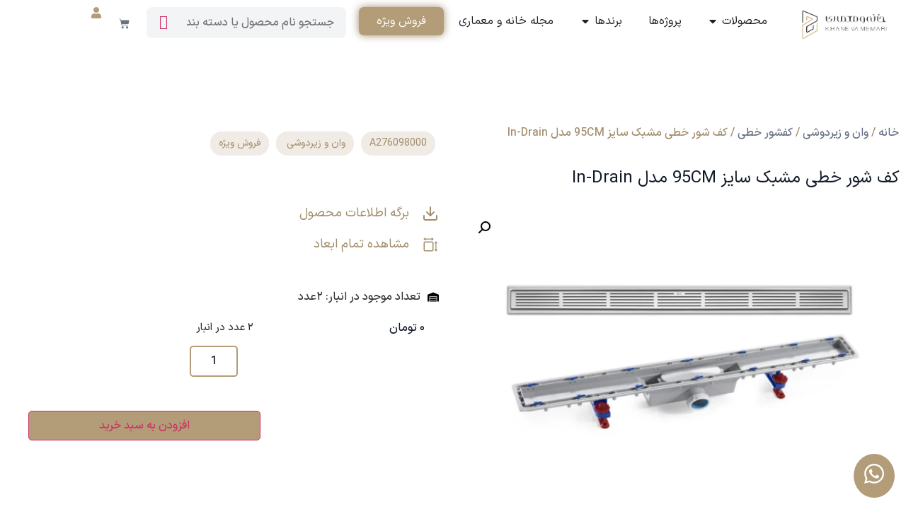

--- FILE ---
content_type: text/html; charset=UTF-8
request_url: https://khanevamemari.com/product/linear-shower-drain-a276098000/
body_size: 53060
content:
<!doctype html>
<html dir="rtl" lang="fa-IR" prefix="og: https://ogp.me/ns#">
<head>
	<meta charset="UTF-8">
	<meta name="viewport" content="width=device-width, initial-scale=1">
	<link rel="profile" href="https://gmpg.org/xfn/11">
	
<!-- بهینه سازی موتور جستجو توسط Rank Math PRO - https://rankmath.com -->
<title>کف شور خطی مشبک سایز 95CM مدل In-Drain - خانه و معماری</title>
<meta name="description" content="A276098000"/>
<meta name="robots" content="follow, index, max-snippet:-1, max-video-preview:-1, max-image-preview:large"/>
<link rel="canonical" href="https://khanevamemari.com/product/linear-shower-drain-a276098000/" />
<meta property="og:locale" content="fa_IR" />
<meta property="og:type" content="product" />
<meta property="og:title" content="کف شور خطی مشبک سایز 95CM مدل In-Drain - خانه و معماری" />
<meta property="og:description" content="A276098000" />
<meta property="og:url" content="https://khanevamemari.com/product/linear-shower-drain-a276098000/" />
<meta property="og:site_name" content="خانه و معماری" />
<meta property="og:updated_time" content="2025-06-10T10:54:02+03:30" />
<meta property="og:image" content="https://khanevamemari.com/wp-content/uploads/2023/02/Drain-grid-plate-adaptable-to-In-Drain-Channel.webp" />
<meta property="og:image:secure_url" content="https://khanevamemari.com/wp-content/uploads/2023/02/Drain-grid-plate-adaptable-to-In-Drain-Channel.webp" />
<meta property="og:image:width" content="1174" />
<meta property="og:image:height" content="860" />
<meta property="og:image:alt" content="کف شور خطی مشبک سایز 95CM مدل In-Drain" />
<meta property="og:image:type" content="image/webp" />
<meta property="product:price:currency" content="IRT" />
<meta property="product:availability" content="instock" />
<meta property="product:retailer_item_id" content="A276098000" />
<meta name="twitter:card" content="summary_large_image" />
<meta name="twitter:title" content="کف شور خطی مشبک سایز 95CM مدل In-Drain - خانه و معماری" />
<meta name="twitter:description" content="A276098000" />
<meta name="twitter:image" content="https://khanevamemari.com/wp-content/uploads/2023/02/Drain-grid-plate-adaptable-to-In-Drain-Channel.webp" />
<meta name="twitter:label1" content="قیمت" />
<meta name="twitter:data1" content="0&nbsp;&#x62A;&#x648;&#x645;&#x627;&#x646;" />
<meta name="twitter:label2" content="دسترسی" />
<meta name="twitter:data2" content="2 عدد در انبار" />
<script type="application/ld+json" class="rank-math-schema-pro">{"@context":"https://schema.org","@graph":[{"@type":"Organization","@id":"https://khanevamemari.com/#organization","name":"\u062e\u0627\u0646\u0647 \u0648 \u0645\u0639\u0645\u0627\u0631\u06cc","url":"http://aryagp.ir","logo":{"@type":"ImageObject","@id":"https://khanevamemari.com/#logo","url":"https://khanevamemari.com/wp-content/uploads/2022/09/logo-2-150x150.png","contentUrl":"https://khanevamemari.com/wp-content/uploads/2022/09/logo-2-150x150.png","caption":"\u062e\u0627\u0646\u0647 \u0648 \u0645\u0639\u0645\u0627\u0631\u06cc","inLanguage":"fa-IR"}},{"@type":"WebSite","@id":"https://khanevamemari.com/#website","url":"https://khanevamemari.com","name":"\u062e\u0627\u0646\u0647 \u0648 \u0645\u0639\u0645\u0627\u0631\u06cc","publisher":{"@id":"https://khanevamemari.com/#organization"},"inLanguage":"fa-IR"},{"@type":"ImageObject","@id":"https://khanevamemari.com/wp-content/uploads/2023/02/Drain-grid-plate-adaptable-to-In-Drain-Channel.webp","url":"https://khanevamemari.com/wp-content/uploads/2023/02/Drain-grid-plate-adaptable-to-In-Drain-Channel.webp","width":"1174","height":"860","caption":"\u06a9\u0641 \u0634\u0648\u0631 \u062e\u0637\u06cc \u0645\u0634\u0628\u06a9 \u0633\u0627\u06cc\u0632 95CM \u0645\u062f\u0644 In-Drain","inLanguage":"fa-IR"},{"@type":"BreadcrumbList","@id":"https://khanevamemari.com/product/linear-shower-drain-a276098000/#breadcrumb","itemListElement":[{"@type":"ListItem","position":"1","item":{"@id":"https://khanevamemari.com","name":"\u062e\u0627\u0646\u0647"}},{"@type":"ListItem","position":"2","item":{"@id":"https://khanevamemari.com/product/linear-shower-drain-a276098000/","name":"\u06a9\u0641 \u0634\u0648\u0631 \u062e\u0637\u06cc \u0645\u0634\u0628\u06a9 \u0633\u0627\u06cc\u0632 95CM \u0645\u062f\u0644 In-Drain"}}]},{"@type":"ItemPage","@id":"https://khanevamemari.com/product/linear-shower-drain-a276098000/#webpage","url":"https://khanevamemari.com/product/linear-shower-drain-a276098000/","name":"\u06a9\u0641 \u0634\u0648\u0631 \u062e\u0637\u06cc \u0645\u0634\u0628\u06a9 \u0633\u0627\u06cc\u0632 95CM \u0645\u062f\u0644 In-Drain - \u062e\u0627\u0646\u0647 \u0648 \u0645\u0639\u0645\u0627\u0631\u06cc","datePublished":"2023-02-05T16:55:31+03:30","dateModified":"2025-06-10T10:54:02+03:30","isPartOf":{"@id":"https://khanevamemari.com/#website"},"primaryImageOfPage":{"@id":"https://khanevamemari.com/wp-content/uploads/2023/02/Drain-grid-plate-adaptable-to-In-Drain-Channel.webp"},"inLanguage":"fa-IR","breadcrumb":{"@id":"https://khanevamemari.com/product/linear-shower-drain-a276098000/#breadcrumb"}},{"@type":"Product","name":"\u06a9\u0641 \u0634\u0648\u0631 \u062e\u0637\u06cc \u0645\u0634\u0628\u06a9 \u0633\u0627\u06cc\u0632 95CM \u0645\u062f\u0644 In-Drain - \u062e\u0627\u0646\u0647 \u0648 \u0645\u0639\u0645\u0627\u0631\u06cc","description":"A276098000","sku":"A276098000","category":"\u0648\u0627\u0646 \u0648 \u0632\u06cc\u0631\u062f\u0648\u0634\u06cc","mainEntityOfPage":{"@id":"https://khanevamemari.com/product/linear-shower-drain-a276098000/#webpage"},"image":[{"@type":"ImageObject","url":"https://khanevamemari.com/wp-content/uploads/2023/02/Drain-grid-plate-adaptable-to-In-Drain-Channel.webp","height":"860","width":"1174"}],"offers":{"@type":"Offer","price":"0","priceCurrency":"IRT","priceValidUntil":"2026-12-31","availability":"https://schema.org/InStock","itemCondition":"NewCondition","url":"https://khanevamemari.com/product/linear-shower-drain-a276098000/","seller":{"@type":"Organization","@id":"https://khanevamemari.com/","name":"\u062e\u0627\u0646\u0647 \u0648 \u0645\u0639\u0645\u0627\u0631\u06cc","url":"https://khanevamemari.com","logo":""}},"additionalProperty":[{"@type":"PropertyValue","name":"plate-x2-grid-drainage-plate-adaptable-to-in-drain-channel","value":"\u200c"},{"@type":"PropertyValue","name":"a276116000","value":"IN-DRAIN CHANNEL - Installation drainage kit"}],"@id":"https://khanevamemari.com/product/linear-shower-drain-a276098000/#richSnippet"}]}</script>
<!-- /افزونه سئو ورپرس Rank Math -->

<link rel='stylesheet' id='jet-engine-wc-meta-boxes-css' href='https://khanevamemari.com/wp-content/plugins/jet-engine/includes/compatibility/packages/woocommerce/inc/assets/css/admin/meta-boxes.css' media='all' />
<style id='wpsh-blocks-aparat-style-inline-css'>
.h_iframe-aparat_embed_frame{position:relative}.h_iframe-aparat_embed_frame .ratio{display:block;width:100%;height:auto}.h_iframe-aparat_embed_frame iframe{position:absolute;top:0;left:0;width:100%;height:100%}.wpsh-blocks_aparat{width:100%;clear:both;overflow:auto;display:block;position:relative;padding:30px 0}.wpsh-blocks_aparat_align_center .h_iframe-aparat_embed_frame{margin:0 auto}.wpsh-blocks_aparat_align_left .h_iframe-aparat_embed_frame{margin-right:30%}.wpsh-blocks_aparat_size_small .h_iframe-aparat_embed_frame{max-width:420px}.wpsh-blocks_aparat_size_big .h_iframe-aparat_embed_frame{max-width:720px}

</style>
<style id='wpsh-blocks-justify-style-inline-css'>
.wp-block-wpsh-blocks-justify,.wpsh-blocks_justify{text-align:justify !important}.wpsh-blocks_justify_ltr{direction:ltr !important}.wpsh-blocks_justify_rtl{direction:rtl !important}

</style>
<style id='wpsh-blocks-shamsi-style-inline-css'>
.wpsh-blocks_shamsi_align_center{text-align:center !important}.wpsh-blocks_shamsi_align_right{text-align:right !important}.wpsh-blocks_shamsi_align_left{text-align:left !important}

</style>
<style id='getwooplugins-attribute-filter-style-inline-css'>
.storepress-search-list-wrapper{display:flex;flex-direction:column;gap:1px}.storepress-components-search-control{margin-bottom:0!important;position:relative}.storepress-components-search-control input[type=search].storepress-components-search-control__input{background:#f0f0f0;border:none;border-radius:2px;box-shadow:0 0 0 transparent;display:block;font-family:-apple-system,BlinkMacSystemFont,Segoe UI,Roboto,Oxygen-Sans,Ubuntu,Cantarell,Helvetica Neue,sans-serif;font-size:16px;height:48px;line-height:normal;margin-left:0;margin-right:0;padding:16px 48px 16px 16px;transition:box-shadow .1s linear;width:100%}@media(prefers-reduced-motion:reduce){.storepress-components-search-control input[type=search].storepress-components-search-control__input{transition-delay:0s;transition-duration:0s}}@media(min-width:600px){.storepress-components-search-control input[type=search].storepress-components-search-control__input{font-size:13px;line-height:normal}}.storepress-components-search-control input[type=search].storepress-components-search-control__input:focus{border-color:var(--wp-admin-theme-color);box-shadow:0 0 0 1px var(--wp-admin-theme-color);outline:2px solid transparent}.storepress-components-search-control input[type=search].storepress-components-search-control__input::-webkit-input-placeholder{color:rgba(30,30,30,.62)}.storepress-components-search-control input[type=search].storepress-components-search-control__input::-moz-placeholder{color:rgba(30,30,30,.62);opacity:1}.storepress-components-search-control input[type=search].storepress-components-search-control__input:-ms-input-placeholder{color:rgba(30,30,30,.62)}@media(min-width:600px){.storepress-components-search-control input[type=search].storepress-components-search-control__input{font-size:13px}}.storepress-components-search-control input[type=search].storepress-components-search-control__input:focus{background:#fff;box-shadow:inset 0 0 0 var(--wp-admin-border-width-focus) var(--wp-components-color-accent,var(--wp-admin-theme-color,#3858e9))}.storepress-components-search-control input[type=search].storepress-components-search-control__input::-moz-placeholder{color:#757575}.storepress-components-search-control input[type=search].storepress-components-search-control__input::placeholder{color:#757575}.storepress-components-search-control input[type=search].storepress-components-search-control__input::-webkit-search-cancel-button,.storepress-components-search-control input[type=search].storepress-components-search-control__input::-webkit-search-decoration,.storepress-components-search-control input[type=search].storepress-components-search-control__input::-webkit-search-results-button,.storepress-components-search-control input[type=search].storepress-components-search-control__input::-webkit-search-results-decoration{-webkit-appearance:none}.storepress-components-search-control__icon{align-items:center;bottom:0;display:flex;justify-content:center;position:absolute;right:12px;top:0;width:24px}.storepress-components-search-control__icon>svg{margin:8px 0}.storepress-components-search-control__input-wrapper{position:relative}.storepress-search-list-search-result-wrapper{border:1px solid #f0f0f0}.storepress-search-list-search-result-wrapper li,.storepress-search-list-search-result-wrapper ul{list-style:none;margin:0;padding:0}.storepress-search-list-search-result-wrapper ul{border:1px solid #f0f0f0;max-height:40vh;overflow:auto}.storepress-search-list-search-result-wrapper li{align-items:center;border-bottom:1px solid #f0f0f0;color:#2f2f2f;display:flex;font-family:-apple-system,BlinkMacSystemFont,Segoe UI,Roboto,Oxygen-Sans,Ubuntu,Cantarell,Helvetica Neue,sans-serif;font-size:13px;gap:5px;padding:8px}.storepress-search-list-search-result-wrapper li.selected,.storepress-search-list-search-result-wrapper li:hover{background-color:#f0f0f0}.storepress-search-list-search-result-wrapper li:last-child{border-bottom:none}.storepress-search-list-search-result-wrapper li input{height:20px;margin:0;padding:0;width:20px}.storepress-search-list-search-result-wrapper li input[type=radio]{-webkit-appearance:auto;box-shadow:none}.storepress-search-list-search-result-wrapper li input[type=radio]:before{display:none}.storepress-search-list-search-result-wrapper li .storepress-search-list-search-result-item{background-color:#fff}.storepress-search-list-search-result-wrapper li .storepress-search-list-search-result-item__label{cursor:pointer}.storepress-search-list-search-result-wrapper li .storepress-search-list-search-result-item__title{box-sizing:content-box;height:20px;padding:4px}.storepress-search-list-search-result-wrapper li .storepress-search-list-search-result-item__meta{background-color:#ddd;border-radius:5px;padding:4px}
.wp-block-getwooplugins-attribute-filter .filter-items{display:flex;flex-direction:column;float:none!important;gap:10px;margin:0;padding:0}.wp-block-getwooplugins-attribute-filter .filter-items li{list-style:none}.wp-block-getwooplugins-attribute-filter .filter-items.enabled-filter-display-limit-mode .filter-item:not(.selected):nth-child(n+10){display:none!important}.wp-block-getwooplugins-attribute-filter .filter-items.enabled-filter-display-limit-mode .filter-item-more{align-self:flex-end;display:flex}.wp-block-getwooplugins-attribute-filter.is-style-button .filter-items.enabled-filter-display-limit-mode .filter-item-more{align-items:center;align-self:auto}.wp-block-getwooplugins-attribute-filter .filter-item-more{display:none}.wp-block-getwooplugins-attribute-filter .filter-item{align-items:center;display:flex;flex-direction:row;gap:10px;justify-content:space-between}.wp-block-getwooplugins-attribute-filter .filter-item .item{border:2px solid #fff;box-shadow:var(--wvs-item-box-shadow,0 0 0 1px #a8a8a8);box-sizing:border-box;display:block;height:100%;transition:box-shadow .2s ease;width:100%}.wp-block-getwooplugins-attribute-filter .filter-item .item:hover{box-shadow:var(--wvs-hover-item-box-shadow,0 0 0 3px #ddd)}.wp-block-getwooplugins-attribute-filter .filter-item .text{display:inline-block;font-size:.875em}.wp-block-getwooplugins-attribute-filter .filter-item.style-squared .count,.wp-block-getwooplugins-attribute-filter .filter-item.style-squared .item{border-radius:3px}.wp-block-getwooplugins-attribute-filter .filter-item.style-rounded .item{border-radius:100%}.wp-block-getwooplugins-attribute-filter .filter-item.style-rounded .count{border-radius:12px}.wp-block-getwooplugins-attribute-filter .filter-item-wrapper{align-items:center;display:flex;gap:10px}.wp-block-getwooplugins-attribute-filter .filter-item-contents{display:flex;height:var(--wvs-archive-product-item-height,30px);justify-content:center;position:relative;width:var(--wvs-archive-product-item-width,30px)}.wp-block-getwooplugins-attribute-filter .filter-item .count{border:1px solid rgba(0,0,0,.102);color:#000;font-size:12px;line-height:10px;min-width:10px;padding:5px;text-align:center}.wp-block-getwooplugins-attribute-filter .filter-item-inner{width:100%}.wp-block-getwooplugins-attribute-filter .filter-item.selected{order:-1}.wp-block-getwooplugins-attribute-filter .filter-item.selected .item{box-shadow:var(--wvs-selected-item-box-shadow,0 0 0 2px #000)}.wp-block-getwooplugins-attribute-filter .filter-item.selected .filter-item-inner:before{background-image:var(--wvs-tick);background-position:50%;background-repeat:no-repeat;background-size:60%;content:" ";display:block;height:100%;position:absolute;width:100%}.wp-block-getwooplugins-attribute-filter .filter-item.selected .count{background:#000;border:1px solid #000;color:#fff}.wp-block-getwooplugins-attribute-filter.is-style-button .filter-items{flex-direction:row;flex-wrap:wrap}.wp-block-getwooplugins-attribute-filter.is-style-button .filter-item{border:1px solid rgba(0,0,0,.102);border-radius:3px;margin:0;padding:5px 8px 5px 5px}.wp-block-getwooplugins-attribute-filter.is-style-button .filter-item.style-rounded{border-radius:40px}.wp-block-getwooplugins-attribute-filter.is-style-button .filter-item.selected{border:1px solid #000}

</style>
<style id='rank-math-toc-block-style-inline-css'>
.wp-block-rank-math-toc-block nav ol{counter-reset:item}.wp-block-rank-math-toc-block nav ol li{display:block}.wp-block-rank-math-toc-block nav ol li:before{content:counters(item, ".") ". ";counter-increment:item}

</style>
<style id='rank-math-rich-snippet-style-inline-css'>
/*!
* Plugin:  Rank Math
* URL: https://rankmath.com/wordpress/plugin/seo-suite/
* Name:  rank-math-review-snippet.css
*/@-webkit-keyframes spin{0%{-webkit-transform:rotate(0deg)}100%{-webkit-transform:rotate(-360deg)}}@keyframes spin{0%{-webkit-transform:rotate(0deg)}100%{-webkit-transform:rotate(-360deg)}}@keyframes bounce{from{-webkit-transform:translateY(0px);transform:translateY(0px)}to{-webkit-transform:translateY(-5px);transform:translateY(-5px)}}@-webkit-keyframes bounce{from{-webkit-transform:translateY(0px);transform:translateY(0px)}to{-webkit-transform:translateY(-5px);transform:translateY(-5px)}}@-webkit-keyframes loading{0%{background-size:20% 50% ,20% 50% ,20% 50%}20%{background-size:20% 20% ,20% 50% ,20% 50%}40%{background-size:20% 100%,20% 20% ,20% 50%}60%{background-size:20% 50% ,20% 100%,20% 20%}80%{background-size:20% 50% ,20% 50% ,20% 100%}100%{background-size:20% 50% ,20% 50% ,20% 50%}}@keyframes loading{0%{background-size:20% 50% ,20% 50% ,20% 50%}20%{background-size:20% 20% ,20% 50% ,20% 50%}40%{background-size:20% 100%,20% 20% ,20% 50%}60%{background-size:20% 50% ,20% 100%,20% 20%}80%{background-size:20% 50% ,20% 50% ,20% 100%}100%{background-size:20% 50% ,20% 50% ,20% 50%}}:root{--rankmath-wp-adminbar-height: 0}#rank-math-rich-snippet-wrapper{overflow:hidden}#rank-math-rich-snippet-wrapper h5.rank-math-title{display:block;font-size:18px;line-height:1.4}#rank-math-rich-snippet-wrapper .rank-math-review-image{float:right;max-width:40%;margin-left:15px}#rank-math-rich-snippet-wrapper .rank-math-review-data{margin-bottom:15px}#rank-math-rich-snippet-wrapper .rank-math-total-wrapper{width:100%;padding:0 0 20px 0;float:left;clear:both;position:relative;-webkit-box-sizing:border-box;box-sizing:border-box}#rank-math-rich-snippet-wrapper .rank-math-total-wrapper .rank-math-total{border:0;display:block;margin:0;width:auto;float:left;text-align:left;padding:0;font-size:24px;line-height:1;font-weight:700;-webkit-box-sizing:border-box;box-sizing:border-box;overflow:hidden}#rank-math-rich-snippet-wrapper .rank-math-total-wrapper .rank-math-review-star{float:left;margin-left:15px;margin-top:5px;position:relative;z-index:99;line-height:1}#rank-math-rich-snippet-wrapper .rank-math-total-wrapper .rank-math-review-star .rank-math-review-result-wrapper{display:inline-block;white-space:nowrap;position:relative;color:#e7e7e7}#rank-math-rich-snippet-wrapper .rank-math-total-wrapper .rank-math-review-star .rank-math-review-result-wrapper .rank-math-review-result{position:absolute;top:0;left:0;overflow:hidden;white-space:nowrap;color:#ffbe01}#rank-math-rich-snippet-wrapper .rank-math-total-wrapper .rank-math-review-star .rank-math-review-result-wrapper i{font-size:18px;-webkit-text-stroke-width:1px;font-style:normal;padding:0 2px;line-height:inherit}#rank-math-rich-snippet-wrapper .rank-math-total-wrapper .rank-math-review-star .rank-math-review-result-wrapper i:before{content:"\2605"}body.rtl #rank-math-rich-snippet-wrapper .rank-math-review-image{float:left;margin-left:0;margin-right:15px}body.rtl #rank-math-rich-snippet-wrapper .rank-math-total-wrapper .rank-math-total{float:right}body.rtl #rank-math-rich-snippet-wrapper .rank-math-total-wrapper .rank-math-review-star{float:right;margin-left:0;margin-right:15px}body.rtl #rank-math-rich-snippet-wrapper .rank-math-total-wrapper .rank-math-review-star .rank-math-review-result{left:auto;right:0}@media screen and (max-width: 480px){#rank-math-rich-snippet-wrapper .rank-math-review-image{display:block;max-width:100%;width:100%;text-align:center;margin-right:0}#rank-math-rich-snippet-wrapper .rank-math-review-data{clear:both}}.clear{clear:both}

</style>
<link rel='stylesheet' id='jet-engine-frontend-css' href='https://khanevamemari.com/wp-content/plugins/jet-engine/assets/css/frontend.css' media='all' />
<link rel='stylesheet' id='photoswipe-css' href='https://khanevamemari.com/wp-content/plugins/woocommerce/assets/css/photoswipe/photoswipe.min.css' media='all' />
<link rel='stylesheet' id='photoswipe-default-skin-css' href='https://khanevamemari.com/wp-content/plugins/woocommerce/assets/css/photoswipe/default-skin/default-skin.min.css' media='all' />
<link rel='stylesheet' id='woocommerce-layout-rtl-css' href='https://khanevamemari.com/wp-content/plugins/woocommerce/assets/css/woocommerce-layout-rtl.css' media='all' />
<link rel='stylesheet' id='woocommerce-smallscreen-rtl-css' href='https://khanevamemari.com/wp-content/plugins/woocommerce/assets/css/woocommerce-smallscreen-rtl.css' media='only screen and (max-width: 768px)' />
<link rel='stylesheet' id='woocommerce-general-rtl-css' href='https://khanevamemari.com/wp-content/plugins/woocommerce/assets/css/woocommerce-rtl.css' media='all' />
<style id='woocommerce-inline-inline-css'>
.woocommerce form .form-row .required { visibility: visible; }
</style>
<link rel='stylesheet' id='woo-variation-swatches-css' href='https://khanevamemari.com/wp-content/plugins/woo-variation-swatches/assets/css/frontend.min.css' media='all' />
<style id='woo-variation-swatches-inline-css'>
:root {
--wvs-tick:url("data:image/svg+xml;utf8,%3Csvg filter='drop-shadow(0px 0px 2px rgb(0 0 0 / .8))' xmlns='http://www.w3.org/2000/svg'  viewBox='0 0 30 30'%3E%3Cpath fill='none' stroke='%23ffffff' stroke-linecap='round' stroke-linejoin='round' stroke-width='4' d='M4 16L11 23 27 7'/%3E%3C/svg%3E");

--wvs-cross:url("data:image/svg+xml;utf8,%3Csvg filter='drop-shadow(0px 0px 5px rgb(255 255 255 / .6))' xmlns='http://www.w3.org/2000/svg' width='72px' height='72px' viewBox='0 0 24 24'%3E%3Cpath fill='none' stroke='%23ff0000' stroke-linecap='round' stroke-width='0.6' d='M5 5L19 19M19 5L5 19'/%3E%3C/svg%3E");
--wvs-position:flex-start;
--wvs-single-product-large-item-width:40px;
--wvs-single-product-large-item-height:40px;
--wvs-single-product-large-item-font-size:16px;
--wvs-single-product-item-width:50px;
--wvs-single-product-item-height:50px;
--wvs-single-product-item-font-size:16px;
--wvs-archive-product-item-width:30px;
--wvs-archive-product-item-height:30px;
--wvs-archive-product-item-font-size:16px;
--wvs-tooltip-background-color:#333333;
--wvs-tooltip-text-color:#FFFFFF;
--wvs-item-box-shadow:0 0 0 1px #a8a8a8;
--wvs-item-background-color:#FFFFFF;
--wvs-item-text-color:#000000;
--wvs-hover-item-box-shadow:0 0 0 3px #DDDDDD;
--wvs-hover-item-background-color:#FFFFFF;
--wvs-hover-item-text-color:#000000;
--wvs-selected-item-box-shadow:0 0 0 2px #000000;
--wvs-selected-item-background-color:#FFFFFF;
--wvs-selected-item-text-color:#000000}
</style>
<link rel='stylesheet' id='hello-elementor-css' href='https://khanevamemari.com/wp-content/themes/hello-elementor/style.min.css' media='all' />
<link rel='stylesheet' id='hello-elementor-theme-style-css' href='https://khanevamemari.com/wp-content/themes/hello-elementor/theme.min.css' media='all' />
<link rel='stylesheet' id='hello-elementor-header-footer-css' href='https://khanevamemari.com/wp-content/themes/hello-elementor/header-footer.min.css' media='all' />
<link rel='stylesheet' id='elementor-frontend-css' href='https://khanevamemari.com/wp-content/plugins/elementor/assets/css/frontend-lite-rtl.min.css' media='all' />
<link rel='stylesheet' id='elementor-post-5-css' href='https://khanevamemari.com/wp-content/uploads/elementor/css/post-5.css' media='all' />
<link rel='stylesheet' id='elementor-post-6533-css' href='https://khanevamemari.com/wp-content/uploads/elementor/css/post-6533.css' media='all' />
<link rel='stylesheet' id='elementor-post-6432-css' href='https://khanevamemari.com/wp-content/uploads/elementor/css/post-6432.css' media='all' />
<link rel='stylesheet' id='jet-woo-builder-css' href='https://khanevamemari.com/wp-content/plugins/jet-woo-builder/assets/css/frontend.css' media='all' />
<style id='jet-woo-builder-inline-css'>
@font-face {
				font-family: "WooCommerce";
				font-weight: normal;
				font-style: normal;
				src: url("https://khanevamemari.com/wp-content/plugins/woocommerce/assets/fonts/WooCommerce.eot");
				src: url("https://khanevamemari.com/wp-content/plugins/woocommerce/assets/fonts/WooCommerce.eot?#iefix") format("embedded-opentype"),
					 url("https://khanevamemari.com/wp-content/plugins/woocommerce/assets/fonts/WooCommerce.woff") format("woff"),
					 url("https://khanevamemari.com/wp-content/plugins/woocommerce/assets/fonts/WooCommerce.ttf") format("truetype"),
					 url("https://khanevamemari.com/wp-content/plugins/woocommerce/assets/fonts/WooCommerce.svg#WooCommerce") format("svg");
			}
</style>
<link rel='stylesheet' id='jet-woo-builder-frontend-font-css' href='https://khanevamemari.com/wp-content/plugins/jet-woo-builder/assets/css/lib/jetwoobuilder-frontend-font/css/jetwoobuilder-frontend-font.css' media='all' />
<link rel='stylesheet' id='jet-elements-css' href='https://khanevamemari.com/wp-content/plugins/jet-elements/assets/css/jet-elements-rtl.css' media='all' />
<link rel='stylesheet' id='jet-elements-skin-css' href='https://khanevamemari.com/wp-content/plugins/jet-elements/assets/css/jet-elements-skin-rtl.css' media='all' />
<link rel='stylesheet' id='swiper-css' href='https://khanevamemari.com/wp-content/plugins/elementor/assets/lib/swiper/v8/css/swiper.min.css' media='all' />
<link rel='stylesheet' id='elementor-pro-css' href='https://khanevamemari.com/wp-content/plugins/elementor-pro/assets/css/frontend-lite-rtl.min.css' media='all' />
<link rel='stylesheet' id='jet-tabs-frontend-css' href='https://khanevamemari.com/wp-content/plugins/jet-tabs/assets/css/jet-tabs-frontend.css' media='all' />
<link rel='stylesheet' id='jet-tricks-frontend-css' href='https://khanevamemari.com/wp-content/plugins/jet-tricks/assets/css/jet-tricks-frontend.css' media='all' />
<link rel='stylesheet' id='elementor-global-css' href='https://khanevamemari.com/wp-content/uploads/elementor/css/global.css' media='all' />
<link rel='stylesheet' id='elementor-post-131-css' href='https://khanevamemari.com/wp-content/uploads/elementor/css/post-131.css' media='all' />
<link rel='stylesheet' id='elementor-post-6478-css' href='https://khanevamemari.com/wp-content/uploads/elementor/css/post-6478.css' media='all' />
<link rel='stylesheet' id='elementor-post-146-css' href='https://khanevamemari.com/wp-content/uploads/elementor/css/post-146.css' media='all' />
<link rel='stylesheet' id='hello-elementor-child-style-css' href='https://khanevamemari.com/wp-content/themes/hello-theme-child-master/style.css' media='all' />
<link rel='stylesheet' id='wpn_jquery.modal-css' href='https://khanevamemari.com/wp-content/plugins/chapar/assets/libs/jquery.modal.min.css' media='all' />
<link rel='stylesheet' id='wpn_front-css' href='https://khanevamemari.com/wp-content/plugins/chapar/assets/css/front.ef71cae87be998af076e.min.css' media='all' />
<link rel='stylesheet' id='jquery-chosen-css' href='https://khanevamemari.com/wp-content/plugins/jet-search/assets/lib/chosen/chosen.min.css' media='all' />
<link rel='stylesheet' id='jet-search-css' href='https://khanevamemari.com/wp-content/plugins/jet-search/assets/css/jet-search.css' media='all' />
<link rel='stylesheet' id='joy-ajax-search-css' href='https://khanevamemari.com/wp-content/plugins/joy-ajax-search/public/css/joy-ajax-search-public.css' media='all' />
<link rel='stylesheet' id='wpsh-style-css' href='https://khanevamemari.com/wp-content/plugins/wp-shamsi/assets/css/wpsh_custom.css' media='all' />
<script src="https://khanevamemari.com/wp-includes/js/jquery/jquery.min.js" id="jquery-core-js" type="3c4098e1b5bfd97fc5be049e-text/javascript"></script>
<script src="https://khanevamemari.com/wp-includes/js/imagesloaded.min.js" id="imagesLoaded-js" type="3c4098e1b5bfd97fc5be049e-text/javascript"></script>
<script src="https://khanevamemari.com/wp-content/plugins/woocommerce/assets/js/jquery-blockui/jquery.blockUI.min.js" id="jquery-blockui-js" data-wp-strategy="defer" type="3c4098e1b5bfd97fc5be049e-text/javascript"></script>
<script id="wc-add-to-cart-js-extra" type="3c4098e1b5bfd97fc5be049e-text/javascript">
var wc_add_to_cart_params = {"ajax_url":"\/wp-admin\/admin-ajax.php","wc_ajax_url":"\/?wc-ajax=%%endpoint%%","i18n_view_cart":"\u0645\u0634\u0627\u0647\u062f\u0647 \u0633\u0628\u062f \u062e\u0631\u06cc\u062f","cart_url":"https:\/\/khanevamemari.com\/cart\/","is_cart":"","cart_redirect_after_add":"no"};
</script>
<script src="https://khanevamemari.com/wp-content/plugins/woocommerce/assets/js/frontend/add-to-cart.min.js" id="wc-add-to-cart-js" defer data-wp-strategy="defer" type="3c4098e1b5bfd97fc5be049e-text/javascript"></script>
<script src="https://khanevamemari.com/wp-content/plugins/woocommerce/assets/js/zoom/jquery.zoom.min.js" id="zoom-js" defer data-wp-strategy="defer" type="3c4098e1b5bfd97fc5be049e-text/javascript"></script>
<script src="https://khanevamemari.com/wp-content/plugins/woocommerce/assets/js/flexslider/jquery.flexslider.min.js" id="flexslider-js" defer data-wp-strategy="defer" type="3c4098e1b5bfd97fc5be049e-text/javascript"></script>
<script src="https://khanevamemari.com/wp-content/plugins/woocommerce/assets/js/photoswipe/photoswipe.min.js" id="photoswipe-js" defer data-wp-strategy="defer" type="3c4098e1b5bfd97fc5be049e-text/javascript"></script>
<script src="https://khanevamemari.com/wp-content/plugins/woocommerce/assets/js/photoswipe/photoswipe-ui-default.min.js" id="photoswipe-ui-default-js" defer data-wp-strategy="defer" type="3c4098e1b5bfd97fc5be049e-text/javascript"></script>
<script id="wc-single-product-js-extra" type="3c4098e1b5bfd97fc5be049e-text/javascript">
var wc_single_product_params = {"i18n_required_rating_text":"\u0644\u0637\u0641\u0627 \u06cc\u06a9 \u0627\u0645\u062a\u06cc\u0627\u0632 \u0631\u0627 \u0627\u0646\u062a\u062e\u0627\u0628 \u06a9\u0646\u06cc\u062f","review_rating_required":"no","flexslider":{"rtl":true,"animation":"slide","smoothHeight":true,"directionNav":false,"controlNav":"thumbnails","slideshow":false,"animationSpeed":500,"animationLoop":false,"allowOneSlide":false},"zoom_enabled":"1","zoom_options":[],"photoswipe_enabled":"1","photoswipe_options":{"shareEl":false,"closeOnScroll":false,"history":false,"hideAnimationDuration":0,"showAnimationDuration":0},"flexslider_enabled":"1"};
</script>
<script src="https://khanevamemari.com/wp-content/plugins/woocommerce/assets/js/frontend/single-product.min.js" id="wc-single-product-js" defer data-wp-strategy="defer" type="3c4098e1b5bfd97fc5be049e-text/javascript"></script>
<script src="https://khanevamemari.com/wp-content/plugins/woocommerce/assets/js/js-cookie/js.cookie.min.js" id="js-cookie-js" defer data-wp-strategy="defer" type="3c4098e1b5bfd97fc5be049e-text/javascript"></script>
<script id="woocommerce-js-extra" type="3c4098e1b5bfd97fc5be049e-text/javascript">
var woocommerce_params = {"ajax_url":"\/wp-admin\/admin-ajax.php","wc_ajax_url":"\/?wc-ajax=%%endpoint%%"};
</script>
<script src="https://khanevamemari.com/wp-content/plugins/woocommerce/assets/js/frontend/woocommerce.min.js" id="woocommerce-js" defer data-wp-strategy="defer" type="3c4098e1b5bfd97fc5be049e-text/javascript"></script>
<script id="joy-ajax-search-js-extra" type="3c4098e1b5bfd97fc5be049e-text/javascript">
var ajax_objects = {"ajaxurl":"https:\/\/khanevamemari.com\/wp-admin\/admin-ajax.php","overly":"","overly_selector":"","search_delay":"2000"};
</script>
<script src="https://khanevamemari.com/wp-content/plugins/joy-ajax-search/public/js/joy-ajax-search-public.js" id="joy-ajax-search-js" type="3c4098e1b5bfd97fc5be049e-text/javascript"></script>
<link rel="https://api.w.org/" href="https://khanevamemari.com/wp-json/" /><link rel="alternate" type="application/json" href="https://khanevamemari.com/wp-json/wp/v2/product/3009" /><link rel="alternate" type="application/json+oembed" href="https://khanevamemari.com/wp-json/oembed/1.0/embed?url=https%3A%2F%2Fkhanevamemari.com%2Fproduct%2Flinear-shower-drain-a276098000%2F" />
<link rel="alternate" type="text/xml+oembed" href="https://khanevamemari.com/wp-json/oembed/1.0/embed?url=https%3A%2F%2Fkhanevamemari.com%2Fproduct%2Flinear-shower-drain-a276098000%2F&#038;format=xml" />
	<noscript><style>.woocommerce-product-gallery{ opacity: 1 !important; }</style></noscript>
	<meta name="generator" content="Elementor 3.20.4; features: e_optimized_assets_loading, e_optimized_css_loading, e_font_icon_svg, additional_custom_breakpoints, block_editor_assets_optimize, e_image_loading_optimization; settings: css_print_method-external, google_font-disabled, font_display-auto">
<!-- Google tag (gtag.js) -->
<script async src="https://www.googletagmanager.com/gtag/js?id=G-B0TZLVS1PV" type="3c4098e1b5bfd97fc5be049e-text/javascript"></script>
<script type="3c4098e1b5bfd97fc5be049e-text/javascript">
  window.dataLayer = window.dataLayer || [];
  function gtag(){dataLayer.push(arguments);}
  gtag('js', new Date());

  gtag('config', 'G-B0TZLVS1PV');
</script>
<script type="3c4098e1b5bfd97fc5be049e-text/javascript">
var titleReview = document.getElementsByClassName('woocommerce-Reviews-title')[0];
	titleReview.textContent ="نظرات";
	console.log(titleReview);
</script>
	<style>
		@media (max-width:576px)  { 
			body .hide-in-mobile {
				display: none !important;
			}
		}
		@media (max-width:992px and (min-width: 576px))  { 
			body .hide-in-tablet {
				display: none !important;
			}
		}
		@media (min-width: 992px)  { 
			body .hide-in-desktop {
				display: none !important;
			}
		}
	</style>    <style>
        .chapar-download-box{padding:15px !important;}.chapar-download-box .chapar-send-code{}.chapar-download-box .chapar-send-code:hover{}.chapar-download-box .chapar-download-box__title{}.chapar-download-box .chapar-download-box__descr{}.chapar-download-box .chapar-form-label{}    </style>
            <style>
            @font-face {
	font-family: 'vazir';
	font-style: normal;
	font-weight: 400;
	font-display: auto;
	src: url('https://khanevamemari.com/wp-content/plugins/chapar/assets/fonts/vazir/vazir.eot?#iefix') format('embedded-opentype'),
		url('https://khanevamemari.com/wp-content/plugins/chapar/assets/fonts/vazir/vazir.woff2') format('woff2'),
		url('https://khanevamemari.com/wp-content/plugins/chapar/assets/fonts/vazir/vazir.woff') format('woff'),
		url('https://khanevamemari.com/wp-content/plugins/chapar/assets/fonts/vazir/vazir.ttf') format('truetype');
}            .chapar-form *,.chapar-modal,.chapar-modal *,.chapar-login-page *,jdp-container *,.jq-toast-single,.jq-toast-single *,.jq-toast-wrap,.jq-toast-wrap *            {
                font-family: "vazir" !important
            ;
            }
        </style>
        </head>
<body class="rtl product-template-default single single-product postid-3009 wp-custom-logo theme-hello-elementor woocommerce woocommerce-page woocommerce-no-js woo-variation-swatches wvs-behavior-blur wvs-theme-hello-theme-child-master wvs-show-label wvs-tooltip elementor-default elementor-template-full-width elementor-kit-5 20">


<a class="skip-link screen-reader-text" href="#content">پرش به محتوا</a>

		<div data-elementor-type="header" data-elementor-id="131" class="elementor elementor-131 elementor-location-header" data-elementor-post-type="elementor_library">
			<div class="elementor-element elementor-element-850ccbd e-con-full elementor-hidden-tablet elementor-hidden-mobile e-flex e-con e-parent" data-id="850ccbd" data-element_type="container" data-core-v316-plus="true">
				<div class="elementor-element elementor-element-8c66202 elementor-widget__width-initial elementor-widget elementor-widget-theme-site-logo elementor-widget-image" data-id="8c66202" data-element_type="widget" data-widget_type="theme-site-logo.default">
				<div class="elementor-widget-container">
			<style>/*! elementor - v3.20.0 - 10-04-2024 */
.elementor-widget-image{text-align:center}.elementor-widget-image a{display:inline-block}.elementor-widget-image a img[src$=".svg"]{width:48px}.elementor-widget-image img{vertical-align:middle;display:inline-block}</style>						<a href="https://khanevamemari.com">
			<img fetchpriority="high" width="1500" height="500" src="https://khanevamemari.com/wp-content/uploads/2022/09/logo-2.png" class="attachment-full size-full wp-image-315 wvs-archive-product-image" alt="khanevamemari logo" srcset="https://khanevamemari.com/wp-content/uploads/2022/09/logo-2.png 1500w, https://khanevamemari.com/wp-content/uploads/2022/09/logo-2-600x200.png 600w, https://khanevamemari.com/wp-content/uploads/2022/09/logo-2-300x100.png 300w, https://khanevamemari.com/wp-content/uploads/2022/09/logo-2-1024x341.png 1024w, https://khanevamemari.com/wp-content/uploads/2022/09/logo-2-768x256.png 768w, https://khanevamemari.com/wp-content/uploads/2022/09/logo-2-1200x400.png 1200w" sizes="(max-width: 1500px) 100vw, 1500px" />				</a>
									</div>
				</div>
				<div class="elementor-element elementor-element-4ecba6e elementor-hidden-mobile elementor-widget__width-initial e-fit_to_content e-n-menu-layout-horizontal e-n-menu-tablet elementor-widget elementor-widget-n-menu" data-id="4ecba6e" data-element_type="widget" data-settings="{&quot;menu_items&quot;:[{&quot;item_title&quot;:&quot;\u0645\u062d\u0635\u0648\u0644\u0627\u062a&quot;,&quot;_id&quot;:&quot;63a5dc1&quot;,&quot;item_dropdown_content&quot;:&quot;yes&quot;,&quot;item_link&quot;:{&quot;url&quot;:&quot;https:\/\/khanevamemari.com\/all-products\/&quot;,&quot;is_external&quot;:&quot;&quot;,&quot;nofollow&quot;:&quot;&quot;,&quot;custom_attributes&quot;:&quot;&quot;},&quot;item_icon&quot;:{&quot;value&quot;:&quot;&quot;,&quot;library&quot;:&quot;&quot;},&quot;item_icon_active&quot;:null,&quot;element_id&quot;:&quot;&quot;},{&quot;item_title&quot;:&quot;\u067e\u0631\u0648\u0698\u0647\u200c\u0647\u0627&quot;,&quot;_id&quot;:&quot;2852f9e&quot;,&quot;item_link&quot;:{&quot;url&quot;:&quot;https:\/\/khanevamemari.com\/projects\/&quot;,&quot;is_external&quot;:&quot;&quot;,&quot;nofollow&quot;:&quot;&quot;,&quot;custom_attributes&quot;:&quot;&quot;},&quot;item_dropdown_content&quot;:&quot;no&quot;,&quot;item_icon&quot;:{&quot;value&quot;:&quot;&quot;,&quot;library&quot;:&quot;&quot;},&quot;item_icon_active&quot;:null,&quot;element_id&quot;:&quot;&quot;},{&quot;item_title&quot;:&quot;\u0628\u0631\u0646\u062f\u0647\u0627&quot;,&quot;_id&quot;:&quot;cb3f330&quot;,&quot;item_dropdown_content&quot;:&quot;yes&quot;,&quot;item_link&quot;:{&quot;url&quot;:&quot;&quot;,&quot;is_external&quot;:&quot;&quot;,&quot;nofollow&quot;:&quot;&quot;,&quot;custom_attributes&quot;:&quot;&quot;},&quot;item_icon&quot;:{&quot;value&quot;:&quot;&quot;,&quot;library&quot;:&quot;&quot;},&quot;item_icon_active&quot;:null,&quot;element_id&quot;:&quot;&quot;},{&quot;_id&quot;:&quot;95438d3&quot;,&quot;item_title&quot;:&quot;\u0645\u062c\u0644\u0647 \u062e\u0627\u0646\u0647 \u0648 \u0645\u0639\u0645\u0627\u0631\u06cc&quot;,&quot;item_link&quot;:{&quot;url&quot;:&quot;https:\/\/khanevamemari.com\/blog&quot;,&quot;is_external&quot;:&quot;&quot;,&quot;nofollow&quot;:&quot;&quot;,&quot;custom_attributes&quot;:&quot;&quot;},&quot;item_dropdown_content&quot;:&quot;no&quot;,&quot;item_icon&quot;:{&quot;value&quot;:&quot;&quot;,&quot;library&quot;:&quot;&quot;},&quot;item_icon_active&quot;:null,&quot;element_id&quot;:&quot;&quot;},{&quot;item_title&quot;:&quot;\u0641\u0631\u0648\u0634 \u0648\u06cc\u0698\u0647&quot;,&quot;item_link&quot;:{&quot;url&quot;:&quot;https:\/\/khanevamemari.com\/onsales\/&quot;,&quot;is_external&quot;:&quot;&quot;,&quot;nofollow&quot;:&quot;&quot;,&quot;custom_attributes&quot;:&quot;&quot;},&quot;element_id&quot;:&quot;onsales&quot;,&quot;_id&quot;:&quot;cbcf218&quot;,&quot;item_dropdown_content&quot;:&quot;no&quot;,&quot;item_icon&quot;:{&quot;value&quot;:&quot;&quot;,&quot;library&quot;:&quot;&quot;},&quot;item_icon_active&quot;:null}],&quot;content_width&quot;:&quot;fit_to_content&quot;,&quot;item_position_horizontal&quot;:&quot;center&quot;,&quot;item_layout&quot;:&quot;horizontal&quot;,&quot;open_on&quot;:&quot;hover&quot;,&quot;open_animation&quot;:&quot;none&quot;,&quot;horizontal_scroll&quot;:&quot;disable&quot;,&quot;breakpoint_selector&quot;:&quot;tablet&quot;,&quot;menu_item_title_distance_from_content&quot;:{&quot;unit&quot;:&quot;px&quot;,&quot;size&quot;:0,&quot;sizes&quot;:[]},&quot;menu_item_title_distance_from_content_tablet&quot;:{&quot;unit&quot;:&quot;px&quot;,&quot;size&quot;:&quot;&quot;,&quot;sizes&quot;:[]},&quot;menu_item_title_distance_from_content_mobile&quot;:{&quot;unit&quot;:&quot;px&quot;,&quot;size&quot;:&quot;&quot;,&quot;sizes&quot;:[]}}" data-widget_type="mega-menu.default">
				<div class="elementor-widget-container">
			<link rel="stylesheet" href="https://khanevamemari.com/wp-content/plugins/elementor-pro/assets/css/widget-mega-menu-rtl.min.css">		<nav class="e-n-menu" data-widget-number="826" aria-label="فهرست">
					<button class="e-n-menu-toggle" id="menu-toggle-826" aria-haspopup="true" aria-expanded="false" aria-controls="menubar-826" aria-label="تاگل فهرست">
			<span class="e-n-menu-toggle-icon e-open">
				<svg class="e-font-icon-svg e-eicon-menu-bar" viewBox="0 0 1000 1000" xmlns="http://www.w3.org/2000/svg"><path d="M104 333H896C929 333 958 304 958 271S929 208 896 208H104C71 208 42 237 42 271S71 333 104 333ZM104 583H896C929 583 958 554 958 521S929 458 896 458H104C71 458 42 487 42 521S71 583 104 583ZM104 833H896C929 833 958 804 958 771S929 708 896 708H104C71 708 42 737 42 771S71 833 104 833Z"></path></svg>			</span>
			<span class="e-n-menu-toggle-icon e-close">
				<svg class="e-font-icon-svg e-eicon-close" viewBox="0 0 1000 1000" xmlns="http://www.w3.org/2000/svg"><path d="M742 167L500 408 258 167C246 154 233 150 217 150 196 150 179 158 167 167 154 179 150 196 150 212 150 229 154 242 171 254L408 500 167 742C138 771 138 800 167 829 196 858 225 858 254 829L496 587 738 829C750 842 767 846 783 846 800 846 817 842 829 829 842 817 846 804 846 783 846 767 842 750 829 737L588 500 833 258C863 229 863 200 833 171 804 137 775 137 742 167Z"></path></svg>			</span>
		</button>
					<div class="e-n-menu-wrapper" id="menubar-826" aria-labelledby="menu-toggle-826">
				<ul class="e-n-menu-heading">
								<li id="e-n-menu-title-8261" class="e-n-menu-title" style="--n-menu-title-order: 1;" >
				<div class="e-n-menu-title-container">
										<a class="e-n-menu-title-text e-link e-focus" href="https://khanevamemari.com/all-products/">						محصولات					</a>				</div>
									<button id="e-n-menu-dropdown-icon-8261" class="e-n-menu-dropdown-icon e-focus" data-tab-index="1" aria-haspopup="true" aria-expanded="false" aria-controls="e-n-menu-content-8261" >
						<span class="e-n-menu-dropdown-icon-opened">
							<svg aria-hidden="true" class="e-font-icon-svg e-fas-caret-up" viewBox="0 0 320 512" xmlns="http://www.w3.org/2000/svg"><path d="M288.662 352H31.338c-17.818 0-26.741-21.543-14.142-34.142l128.662-128.662c7.81-7.81 20.474-7.81 28.284 0l128.662 128.662c12.6 12.599 3.676 34.142-14.142 34.142z"></path></svg>							<span class="elementor-screen-only">Close محصولات</span>
						</span>
						<span class="e-n-menu-dropdown-icon-closed">
							<svg aria-hidden="true" class="e-font-icon-svg e-fas-caret-down" viewBox="0 0 320 512" xmlns="http://www.w3.org/2000/svg"><path d="M31.3 192h257.3c17.8 0 26.7 21.5 14.1 34.1L174.1 354.8c-7.8 7.8-20.5 7.8-28.3 0L17.2 226.1C4.6 213.5 13.5 192 31.3 192z"></path></svg>							<span class="elementor-screen-only">Open محصولات</span>
						</span>
					</button>
							</li>
					<li id="e-n-menu-title-8262" class="e-n-menu-title" style="--n-menu-title-order: 2;" >
				<div class="e-n-menu-title-container">
										<a class="e-n-menu-title-text e-link e-focus" href="https://khanevamemari.com/projects/">						پروژه‌ها					</a>				</div>
							</li>
					<li id="e-n-menu-title-8263" class="e-n-menu-title" style="--n-menu-title-order: 3;" >
				<div class="e-n-menu-title-container">
										<span class="e-n-menu-title-text">						برندها					</span>				</div>
									<button id="e-n-menu-dropdown-icon-8263" class="e-n-menu-dropdown-icon e-focus" data-tab-index="3" aria-haspopup="true" aria-expanded="false" aria-controls="e-n-menu-content-8263" >
						<span class="e-n-menu-dropdown-icon-opened">
							<svg aria-hidden="true" class="e-font-icon-svg e-fas-caret-up" viewBox="0 0 320 512" xmlns="http://www.w3.org/2000/svg"><path d="M288.662 352H31.338c-17.818 0-26.741-21.543-14.142-34.142l128.662-128.662c7.81-7.81 20.474-7.81 28.284 0l128.662 128.662c12.6 12.599 3.676 34.142-14.142 34.142z"></path></svg>							<span class="elementor-screen-only">Close برندها</span>
						</span>
						<span class="e-n-menu-dropdown-icon-closed">
							<svg aria-hidden="true" class="e-font-icon-svg e-fas-caret-down" viewBox="0 0 320 512" xmlns="http://www.w3.org/2000/svg"><path d="M31.3 192h257.3c17.8 0 26.7 21.5 14.1 34.1L174.1 354.8c-7.8 7.8-20.5 7.8-28.3 0L17.2 226.1C4.6 213.5 13.5 192 31.3 192z"></path></svg>							<span class="elementor-screen-only">Open برندها</span>
						</span>
					</button>
							</li>
					<li id="e-n-menu-title-8264" class="e-n-menu-title" style="--n-menu-title-order: 4;" >
				<div class="e-n-menu-title-container">
										<a class="e-n-menu-title-text e-link e-focus" href="https://khanevamemari.com/blog">						مجله خانه و معماری					</a>				</div>
							</li>
					<li id="onsales" class="e-n-menu-title" style="--n-menu-title-order: 5;" >
				<div class="e-n-menu-title-container">
										<a class="e-n-menu-title-text e-link e-focus" href="https://khanevamemari.com/onsales/">						فروش ویژه					</a>				</div>
							</li>
						</ul>
				<div class="e-n-menu-content">
					<div id="e-n-menu-content-8261" data-tab-index="1" aria-labelledby="e-n-menu-dropdown-icon-8261" style="--n-menu-title-order: 1;" class="elementor-element elementor-element-b6a99b6 e-flex e-con-boxed e-con e-child" data-id="b6a99b6" data-element_type="container" data-settings="{&quot;background_background&quot;:&quot;classic&quot;}">
					<div class="e-con-inner">
				<div class="elementor-element elementor-element-d098caa elementor-widget elementor-widget-jet-listing-grid" data-id="d098caa" data-element_type="widget" data-settings="{&quot;columns&quot;:&quot;5&quot;}" data-widget_type="jet-listing-grid.default">
				<div class="elementor-widget-container">
			<div class="jet-listing-grid jet-listing"><div class="jet-listing-grid__items grid-col-desk-5 grid-col-tablet-5 grid-col-mobile-5 jet-listing-grid--6478 jet-equal-columns__wrapper" data-queried-id="3009|WP_Post" data-nav="{&quot;enabled&quot;:false,&quot;type&quot;:null,&quot;more_el&quot;:null,&quot;query&quot;:[],&quot;widget_settings&quot;:{&quot;lisitng_id&quot;:6478,&quot;posts_num&quot;:10,&quot;columns&quot;:5,&quot;columns_tablet&quot;:5,&quot;columns_mobile&quot;:5,&quot;is_archive_template&quot;:&quot;&quot;,&quot;post_status&quot;:[&quot;publish&quot;],&quot;use_random_posts_num&quot;:&quot;&quot;,&quot;max_posts_num&quot;:9,&quot;not_found_message&quot;:&quot;No data was found&quot;,&quot;is_masonry&quot;:false,&quot;equal_columns_height&quot;:&quot;yes&quot;,&quot;use_load_more&quot;:&quot;&quot;,&quot;load_more_id&quot;:&quot;&quot;,&quot;load_more_type&quot;:&quot;click&quot;,&quot;load_more_offset&quot;:{&quot;unit&quot;:&quot;px&quot;,&quot;size&quot;:0,&quot;sizes&quot;:[]},&quot;use_custom_post_types&quot;:&quot;&quot;,&quot;custom_post_types&quot;:[],&quot;hide_widget_if&quot;:&quot;&quot;,&quot;carousel_enabled&quot;:&quot;&quot;,&quot;slides_to_scroll&quot;:&quot;1&quot;,&quot;arrows&quot;:&quot;true&quot;,&quot;arrow_icon&quot;:&quot;fa fa-angle-left&quot;,&quot;dots&quot;:&quot;&quot;,&quot;autoplay&quot;:&quot;true&quot;,&quot;pause_on_hover&quot;:&quot;true&quot;,&quot;autoplay_speed&quot;:5000,&quot;infinite&quot;:&quot;true&quot;,&quot;center_mode&quot;:&quot;&quot;,&quot;effect&quot;:&quot;slide&quot;,&quot;speed&quot;:500,&quot;inject_alternative_items&quot;:&quot;&quot;,&quot;injection_items&quot;:[],&quot;scroll_slider_enabled&quot;:&quot;&quot;,&quot;scroll_slider_on&quot;:[&quot;desktop&quot;,&quot;tablet&quot;,&quot;mobile&quot;],&quot;custom_query&quot;:false,&quot;custom_query_id&quot;:&quot;17&quot;,&quot;_element_id&quot;:&quot;&quot;}}" data-page="1" data-pages="1" data-listing-source="terms" data-listing-id="6478" data-query-id=""><div class="jet-listing-grid__item jet-listing-dynamic-post-173 jet-equal-columns" data-post-id="173" >		<div data-elementor-type="jet-listing-items" data-elementor-id="6478" class="elementor elementor-6478" data-elementor-post-type="jet-engine">
				<div class="elementor-element elementor-element-f6f0f2a e-flex e-con-boxed e-con e-parent" data-id="f6f0f2a" data-element_type="container" data-core-v316-plus="true">
					<div class="e-con-inner">
				<div class="elementor-element elementor-element-2824567 elementor-widget elementor-widget-jet-listing-dynamic-image" data-id="2824567" data-element_type="widget" data-widget_type="jet-listing-dynamic-image.default">
				<div class="elementor-widget-container">
			<div class="jet-listing jet-listing-dynamic-image"><a href="https://khanevamemari.com/products/toilets-and-bidets/" class="jet-listing-dynamic-image__link"><img width="450" height="450" src="https://khanevamemari.com/wp-content/uploads/2022/12/toilet0.jpg" class="jet-listing-dynamic-image__img attachment-full size-full wvs-archive-product-image" alt="toilet" decoding="async" srcset="https://khanevamemari.com/wp-content/uploads/2022/12/toilet0.jpg 450w, https://khanevamemari.com/wp-content/uploads/2022/12/toilet0-300x300.jpg 300w, https://khanevamemari.com/wp-content/uploads/2022/12/toilet0-100x100.jpg 100w, https://khanevamemari.com/wp-content/uploads/2022/12/toilet0-150x150.jpg 150w, https://khanevamemari.com/wp-content/uploads/2022/12/toilet0-50x50.jpg 50w" sizes="(max-width: 450px) 100vw, 450px" loading="eager" /></a></div>		</div>
				</div>
				<div class="elementor-element elementor-element-896a42f elementor-widget elementor-widget-jet-listing-dynamic-link" data-id="896a42f" data-element_type="widget" data-widget_type="jet-listing-dynamic-link.default">
				<div class="elementor-widget-container">
			<span class="jet-listing jet-listing-dynamic-link"><a href="https://khanevamemari.com/products/toilets-and-bidets/" class="jet-listing-dynamic-link__link"><span class="jet-listing-dynamic-link__label">توالت فرنگی و بیده</span></a></span>		</div>
				</div>
					</div>
				</div>
				</div>
		</div><div class="jet-listing-grid__item jet-listing-dynamic-post-181 jet-equal-columns" data-post-id="181" >		<div data-elementor-type="jet-listing-items" data-elementor-id="6478" class="elementor elementor-6478" data-elementor-post-type="jet-engine">
				<div class="elementor-element elementor-element-f6f0f2a e-flex e-con-boxed e-con e-parent" data-id="f6f0f2a" data-element_type="container" data-core-v316-plus="true">
					<div class="e-con-inner">
				<div class="elementor-element elementor-element-2824567 elementor-widget elementor-widget-jet-listing-dynamic-image" data-id="2824567" data-element_type="widget" data-widget_type="jet-listing-dynamic-image.default">
				<div class="elementor-widget-container">
			<div class="jet-listing jet-listing-dynamic-image"><a href="https://khanevamemari.com/products/basin/" class="jet-listing-dynamic-image__link"><img width="1174" height="860" src="https://khanevamemari.com/wp-content/uploads/2023/02/Wall-hung-fineceramic-basin.jpg" class="jet-listing-dynamic-image__img attachment-full size-full wvs-archive-product-image" alt="روشویی معلق رنگ سفید مات مدل Beyond" decoding="async" srcset="https://khanevamemari.com/wp-content/uploads/2023/02/Wall-hung-fineceramic-basin.jpg 1174w, https://khanevamemari.com/wp-content/uploads/2023/02/Wall-hung-fineceramic-basin-600x440.jpg 600w, https://khanevamemari.com/wp-content/uploads/2023/02/Wall-hung-fineceramic-basin-300x220.jpg 300w, https://khanevamemari.com/wp-content/uploads/2023/02/Wall-hung-fineceramic-basin-1024x750.jpg 1024w, https://khanevamemari.com/wp-content/uploads/2023/02/Wall-hung-fineceramic-basin-768x563.jpg 768w" sizes="(max-width: 1174px) 100vw, 1174px" loading="eager" /></a></div>		</div>
				</div>
				<div class="elementor-element elementor-element-896a42f elementor-widget elementor-widget-jet-listing-dynamic-link" data-id="896a42f" data-element_type="widget" data-widget_type="jet-listing-dynamic-link.default">
				<div class="elementor-widget-container">
			<span class="jet-listing jet-listing-dynamic-link"><a href="https://khanevamemari.com/products/basin/" class="jet-listing-dynamic-link__link"><span class="jet-listing-dynamic-link__label">روشویی</span></a></span>		</div>
				</div>
					</div>
				</div>
				</div>
		</div><div class="jet-listing-grid__item jet-listing-dynamic-post-163 jet-equal-columns" data-post-id="163" >		<div data-elementor-type="jet-listing-items" data-elementor-id="6478" class="elementor elementor-6478" data-elementor-post-type="jet-engine">
				<div class="elementor-element elementor-element-f6f0f2a e-flex e-con-boxed e-con e-parent" data-id="f6f0f2a" data-element_type="container" data-core-v316-plus="true">
					<div class="e-con-inner">
				<div class="elementor-element elementor-element-2824567 elementor-widget elementor-widget-jet-listing-dynamic-image" data-id="2824567" data-element_type="widget" data-widget_type="jet-listing-dynamic-image.default">
				<div class="elementor-widget-container">
			<div class="jet-listing jet-listing-dynamic-image"><a href="https://khanevamemari.com/products/faucets/" class="jet-listing-dynamic-image__link"><img width="800" height="600" src="https://khanevamemari.com/wp-content/uploads/2023/12/faucet-1.jpg" class="jet-listing-dynamic-image__img attachment-full size-full wvs-archive-product-image" alt="faucet" decoding="async" srcset="https://khanevamemari.com/wp-content/uploads/2023/12/faucet-1.jpg 800w, https://khanevamemari.com/wp-content/uploads/2023/12/faucet-1-300x225.jpg 300w, https://khanevamemari.com/wp-content/uploads/2023/12/faucet-1-768x576.jpg 768w, https://khanevamemari.com/wp-content/uploads/2023/12/faucet-1-600x450.jpg 600w" sizes="(max-width: 800px) 100vw, 800px" loading="eager" /></a></div>		</div>
				</div>
				<div class="elementor-element elementor-element-896a42f elementor-widget elementor-widget-jet-listing-dynamic-link" data-id="896a42f" data-element_type="widget" data-widget_type="jet-listing-dynamic-link.default">
				<div class="elementor-widget-container">
			<span class="jet-listing jet-listing-dynamic-link"><a href="https://khanevamemari.com/products/faucets/" class="jet-listing-dynamic-link__link"><span class="jet-listing-dynamic-link__label">شیرآلات</span></a></span>		</div>
				</div>
					</div>
				</div>
				</div>
		</div><div class="jet-listing-grid__item jet-listing-dynamic-post-183 jet-equal-columns" data-post-id="183" >		<div data-elementor-type="jet-listing-items" data-elementor-id="6478" class="elementor elementor-6478" data-elementor-post-type="jet-engine">
				<div class="elementor-element elementor-element-f6f0f2a e-flex e-con-boxed e-con e-parent" data-id="f6f0f2a" data-element_type="container" data-core-v316-plus="true">
					<div class="e-con-inner">
				<div class="elementor-element elementor-element-2824567 elementor-widget elementor-widget-jet-listing-dynamic-image" data-id="2824567" data-element_type="widget" data-widget_type="jet-listing-dynamic-image.default">
				<div class="elementor-widget-container">
			<div class="jet-listing jet-listing-dynamic-image"><a href="https://khanevamemari.com/products/built-in-flush-tank/" class="jet-listing-dynamic-image__link"><img width="800" height="600" src="https://khanevamemari.com/wp-content/uploads/2023/05/installation-system.jpg" class="jet-listing-dynamic-image__img attachment-full size-full wvs-archive-product-image" alt="installation system" decoding="async" srcset="https://khanevamemari.com/wp-content/uploads/2023/05/installation-system.jpg 800w, https://khanevamemari.com/wp-content/uploads/2023/05/installation-system-600x450.jpg 600w, https://khanevamemari.com/wp-content/uploads/2023/05/installation-system-300x225.jpg 300w, https://khanevamemari.com/wp-content/uploads/2023/05/installation-system-768x576.jpg 768w" sizes="(max-width: 800px) 100vw, 800px" loading="eager" /></a></div>		</div>
				</div>
				<div class="elementor-element elementor-element-896a42f elementor-widget elementor-widget-jet-listing-dynamic-link" data-id="896a42f" data-element_type="widget" data-widget_type="jet-listing-dynamic-link.default">
				<div class="elementor-widget-container">
			<span class="jet-listing jet-listing-dynamic-link"><a href="https://khanevamemari.com/products/built-in-flush-tank/" class="jet-listing-dynamic-link__link"><span class="jet-listing-dynamic-link__label">فلاش تانک توکار</span></a></span>		</div>
				</div>
					</div>
				</div>
				</div>
		</div><div class="jet-listing-grid__item jet-listing-dynamic-post-182 jet-equal-columns" data-post-id="182" >		<div data-elementor-type="jet-listing-items" data-elementor-id="6478" class="elementor elementor-6478" data-elementor-post-type="jet-engine">
				<div class="elementor-element elementor-element-f6f0f2a e-flex e-con-boxed e-con e-parent" data-id="f6f0f2a" data-element_type="container" data-core-v316-plus="true">
					<div class="e-con-inner">
				<div class="elementor-element elementor-element-2824567 elementor-widget elementor-widget-jet-listing-dynamic-image" data-id="2824567" data-element_type="widget" data-widget_type="jet-listing-dynamic-image.default">
				<div class="elementor-widget-container">
			<div class="jet-listing jet-listing-dynamic-image"><a href="https://khanevamemari.com/products/bathtubs/" class="jet-listing-dynamic-image__link"><img width="800" height="600" src="https://khanevamemari.com/wp-content/uploads/2022/12/BATH.jpg" class="jet-listing-dynamic-image__img attachment-full size-full wvs-archive-product-image" alt="وان" decoding="async" srcset="https://khanevamemari.com/wp-content/uploads/2022/12/BATH.jpg 800w, https://khanevamemari.com/wp-content/uploads/2022/12/BATH-600x450.jpg 600w, https://khanevamemari.com/wp-content/uploads/2022/12/BATH-300x225.jpg 300w, https://khanevamemari.com/wp-content/uploads/2022/12/BATH-768x576.jpg 768w" sizes="(max-width: 800px) 100vw, 800px" loading="eager" /></a></div>		</div>
				</div>
				<div class="elementor-element elementor-element-896a42f elementor-widget elementor-widget-jet-listing-dynamic-link" data-id="896a42f" data-element_type="widget" data-widget_type="jet-listing-dynamic-link.default">
				<div class="elementor-widget-container">
			<span class="jet-listing jet-listing-dynamic-link"><a href="https://khanevamemari.com/products/bathtubs/" class="jet-listing-dynamic-link__link"><span class="jet-listing-dynamic-link__label">وان و زیردوشی</span></a></span>		</div>
				</div>
					</div>
				</div>
				</div>
		</div><div class="jet-listing-grid__item jet-listing-dynamic-post-333 jet-equal-columns" data-post-id="333" >		<div data-elementor-type="jet-listing-items" data-elementor-id="6478" class="elementor elementor-6478" data-elementor-post-type="jet-engine">
				<div class="elementor-element elementor-element-f6f0f2a e-flex e-con-boxed e-con e-parent" data-id="f6f0f2a" data-element_type="container" data-core-v316-plus="true">
					<div class="e-con-inner">
				<div class="elementor-element elementor-element-2824567 elementor-widget elementor-widget-jet-listing-dynamic-image" data-id="2824567" data-element_type="widget" data-widget_type="jet-listing-dynamic-image.default">
				<div class="elementor-widget-container">
			<div class="jet-listing jet-listing-dynamic-image"><a href="https://khanevamemari.com/products/kitchen-sinks-and-faucets/" class="jet-listing-dynamic-image__link"><img width="450" height="450" src="https://khanevamemari.com/wp-content/uploads/2024/12/kitchen-faucets-and-sinks.webp" class="jet-listing-dynamic-image__img attachment-full size-full wvs-archive-product-image" alt="kitchen-faucets-and-sinks" decoding="async" srcset="https://khanevamemari.com/wp-content/uploads/2024/12/kitchen-faucets-and-sinks.webp 450w, https://khanevamemari.com/wp-content/uploads/2024/12/kitchen-faucets-and-sinks-300x300.webp 300w, https://khanevamemari.com/wp-content/uploads/2024/12/kitchen-faucets-and-sinks-150x150.webp 150w, https://khanevamemari.com/wp-content/uploads/2024/12/kitchen-faucets-and-sinks-100x100.webp 100w, https://khanevamemari.com/wp-content/uploads/2024/12/kitchen-faucets-and-sinks-50x50.webp 50w" sizes="(max-width: 450px) 100vw, 450px" loading="eager" /></a></div>		</div>
				</div>
				<div class="elementor-element elementor-element-896a42f elementor-widget elementor-widget-jet-listing-dynamic-link" data-id="896a42f" data-element_type="widget" data-widget_type="jet-listing-dynamic-link.default">
				<div class="elementor-widget-container">
			<span class="jet-listing jet-listing-dynamic-link"><a href="https://khanevamemari.com/products/kitchen-sinks-and-faucets/" class="jet-listing-dynamic-link__link"><span class="jet-listing-dynamic-link__label">سینک و شیر آشپزخانه</span></a></span>		</div>
				</div>
					</div>
				</div>
				</div>
		</div><div class="jet-listing-grid__item jet-listing-dynamic-post-332 jet-equal-columns" data-post-id="332" >		<div data-elementor-type="jet-listing-items" data-elementor-id="6478" class="elementor elementor-6478" data-elementor-post-type="jet-engine">
				<div class="elementor-element elementor-element-f6f0f2a e-flex e-con-boxed e-con e-parent" data-id="f6f0f2a" data-element_type="container" data-core-v316-plus="true">
					<div class="e-con-inner">
				<div class="elementor-element elementor-element-2824567 elementor-widget elementor-widget-jet-listing-dynamic-image" data-id="2824567" data-element_type="widget" data-widget_type="jet-listing-dynamic-image.default">
				<div class="elementor-widget-container">
			<div class="jet-listing jet-listing-dynamic-image"><a href="https://khanevamemari.com/products/accessories/" class="jet-listing-dynamic-image__link"><img width="450" height="450" src="https://khanevamemari.com/wp-content/uploads/2024/12/Accessories.webp" class="jet-listing-dynamic-image__img attachment-full size-full wvs-archive-product-image" alt="Accessories" decoding="async" srcset="https://khanevamemari.com/wp-content/uploads/2024/12/Accessories.webp 450w, https://khanevamemari.com/wp-content/uploads/2024/12/Accessories-300x300.webp 300w, https://khanevamemari.com/wp-content/uploads/2024/12/Accessories-150x150.webp 150w, https://khanevamemari.com/wp-content/uploads/2024/12/Accessories-100x100.webp 100w, https://khanevamemari.com/wp-content/uploads/2024/12/Accessories-50x50.webp 50w" sizes="(max-width: 450px) 100vw, 450px" loading="eager" /></a></div>		</div>
				</div>
				<div class="elementor-element elementor-element-896a42f elementor-widget elementor-widget-jet-listing-dynamic-link" data-id="896a42f" data-element_type="widget" data-widget_type="jet-listing-dynamic-link.default">
				<div class="elementor-widget-container">
			<span class="jet-listing jet-listing-dynamic-link"><a href="https://khanevamemari.com/products/accessories/" class="jet-listing-dynamic-link__link"><span class="jet-listing-dynamic-link__label">اکسسوری سرویس بهداشتی</span></a></span>		</div>
				</div>
					</div>
				</div>
				</div>
		</div><div class="jet-listing-grid__item jet-listing-dynamic-post-185 jet-equal-columns" data-post-id="185" >		<div data-elementor-type="jet-listing-items" data-elementor-id="6478" class="elementor elementor-6478" data-elementor-post-type="jet-engine">
				<div class="elementor-element elementor-element-f6f0f2a e-flex e-con-boxed e-con e-parent" data-id="f6f0f2a" data-element_type="container" data-core-v316-plus="true">
					<div class="e-con-inner">
				<div class="elementor-element elementor-element-2824567 elementor-widget elementor-widget-jet-listing-dynamic-image" data-id="2824567" data-element_type="widget" data-widget_type="jet-listing-dynamic-image.default">
				<div class="elementor-widget-container">
			<div class="jet-listing jet-listing-dynamic-image"><a href="https://khanevamemari.com/products/bamboo-outdoor-products/" class="jet-listing-dynamic-image__link"><img width="800" height="600" src="https://khanevamemari.com/wp-content/uploads/2023/05/bamboo-density-n-durance-bo-dtc171g-01.webp" class="jet-listing-dynamic-image__img attachment-full size-full wvs-archive-product-image" alt="دکینگ بامبو Density سری N-durance" decoding="async" srcset="https://khanevamemari.com/wp-content/uploads/2023/05/bamboo-density-n-durance-bo-dtc171g-01.webp 800w, https://khanevamemari.com/wp-content/uploads/2023/05/bamboo-density-n-durance-bo-dtc171g-01-600x450.webp 600w, https://khanevamemari.com/wp-content/uploads/2023/05/bamboo-density-n-durance-bo-dtc171g-01-300x225.webp 300w, https://khanevamemari.com/wp-content/uploads/2023/05/bamboo-density-n-durance-bo-dtc171g-01-768x576.webp 768w" sizes="(max-width: 800px) 100vw, 800px" loading="eager" /></a></div>		</div>
				</div>
				<div class="elementor-element elementor-element-896a42f elementor-widget elementor-widget-jet-listing-dynamic-link" data-id="896a42f" data-element_type="widget" data-widget_type="jet-listing-dynamic-link.default">
				<div class="elementor-widget-container">
			<span class="jet-listing jet-listing-dynamic-link"><a href="https://khanevamemari.com/products/bamboo-outdoor-products/" class="jet-listing-dynamic-link__link"><span class="jet-listing-dynamic-link__label">نما و دکینگ بامبو</span></a></span>		</div>
				</div>
					</div>
				</div>
				</div>
		</div><div class="jet-listing-grid__item jet-listing-dynamic-post-184 jet-equal-columns" data-post-id="184" >		<div data-elementor-type="jet-listing-items" data-elementor-id="6478" class="elementor elementor-6478" data-elementor-post-type="jet-engine">
				<div class="elementor-element elementor-element-f6f0f2a e-flex e-con-boxed e-con e-parent" data-id="f6f0f2a" data-element_type="container" data-core-v316-plus="true">
					<div class="e-con-inner">
				<div class="elementor-element elementor-element-2824567 elementor-widget elementor-widget-jet-listing-dynamic-image" data-id="2824567" data-element_type="widget" data-widget_type="jet-listing-dynamic-image.default">
				<div class="elementor-widget-container">
			<div class="jet-listing jet-listing-dynamic-image"><a href="https://khanevamemari.com/products/bamboo-panel-and-profile/" class="jet-listing-dynamic-image__link"><img width="800" height="600" src="https://khanevamemari.com/wp-content/uploads/2023/01/panel1.jpg" class="jet-listing-dynamic-image__img attachment-full size-full wvs-archive-product-image" alt="panel" decoding="async" srcset="https://khanevamemari.com/wp-content/uploads/2023/01/panel1.jpg 800w, https://khanevamemari.com/wp-content/uploads/2023/01/panel1-600x450.jpg 600w, https://khanevamemari.com/wp-content/uploads/2023/01/panel1-300x225.jpg 300w, https://khanevamemari.com/wp-content/uploads/2023/01/panel1-768x576.jpg 768w" sizes="(max-width: 800px) 100vw, 800px" loading="eager" /></a></div>		</div>
				</div>
				<div class="elementor-element elementor-element-896a42f elementor-widget elementor-widget-jet-listing-dynamic-link" data-id="896a42f" data-element_type="widget" data-widget_type="jet-listing-dynamic-link.default">
				<div class="elementor-widget-container">
			<span class="jet-listing jet-listing-dynamic-link"><a href="https://khanevamemari.com/products/bamboo-panel-and-profile/" class="jet-listing-dynamic-link__link"><span class="jet-listing-dynamic-link__label">پنل و پروفیل بامبو</span></a></span>		</div>
				</div>
					</div>
				</div>
				</div>
		</div><div class="jet-listing-grid__item jet-listing-dynamic-post-15 jet-equal-columns" data-post-id="15" >		<div data-elementor-type="jet-listing-items" data-elementor-id="6478" class="elementor elementor-6478" data-elementor-post-type="jet-engine">
				<div class="elementor-element elementor-element-f6f0f2a e-flex e-con-boxed e-con e-parent" data-id="f6f0f2a" data-element_type="container" data-core-v316-plus="true">
					<div class="e-con-inner">
				<div class="elementor-element elementor-element-2824567 elementor-widget elementor-widget-jet-listing-dynamic-image" data-id="2824567" data-element_type="widget" data-widget_type="jet-listing-dynamic-image.default">
				<div class="elementor-widget-container">
			<div class="jet-listing jet-listing-dynamic-image"><a href="https://khanevamemari.com/products/flooring/" class="jet-listing-dynamic-image__link"><img width="800" height="600" src="https://khanevamemari.com/wp-content/uploads/2023/01/flooring.jpg" class="jet-listing-dynamic-image__img attachment-full size-full wvs-archive-product-image" alt="flooring" decoding="async" srcset="https://khanevamemari.com/wp-content/uploads/2023/01/flooring.jpg 800w, https://khanevamemari.com/wp-content/uploads/2023/01/flooring-600x450.jpg 600w, https://khanevamemari.com/wp-content/uploads/2023/01/flooring-300x225.jpg 300w, https://khanevamemari.com/wp-content/uploads/2023/01/flooring-768x576.jpg 768w" sizes="(max-width: 800px) 100vw, 800px" loading="eager" /></a></div>		</div>
				</div>
				<div class="elementor-element elementor-element-896a42f elementor-widget elementor-widget-jet-listing-dynamic-link" data-id="896a42f" data-element_type="widget" data-widget_type="jet-listing-dynamic-link.default">
				<div class="elementor-widget-container">
			<span class="jet-listing jet-listing-dynamic-link"><a href="https://khanevamemari.com/products/flooring/" class="jet-listing-dynamic-link__link"><span class="jet-listing-dynamic-link__label">پارکت</span></a></span>		</div>
				</div>
					</div>
				</div>
				</div>
		</div></div></div>		</div>
				</div>
				<div class="elementor-element elementor-element-812226c elementor-align-justify elementor-widget elementor-widget-button" data-id="812226c" data-element_type="widget" data-widget_type="button.default">
				<div class="elementor-widget-container">
					<div class="elementor-button-wrapper">
			<a class="elementor-button elementor-button-link elementor-size-sm" href="https://khanevamemari.com/our-collections/">
						<span class="elementor-button-content-wrapper">
						<span class="elementor-button-text">مشاهده کالکشن‌ها</span>
		</span>
					</a>
		</div>
				</div>
				</div>
					</div>
				</div>
		<div id="e-n-menu-content-8263" data-tab-index="3" aria-labelledby="e-n-menu-dropdown-icon-8263" style="--n-menu-title-order: 3;" class="elementor-element elementor-element-ac098d6 e-flex e-con-boxed e-con e-child" data-id="ac098d6" data-element_type="container" data-settings="{&quot;background_background&quot;:&quot;classic&quot;}">
					<div class="e-con-inner">
				<div class="elementor-element elementor-element-b3a2e96 elementor-widget elementor-widget-image" data-id="b3a2e96" data-element_type="widget" data-widget_type="image.default">
				<div class="elementor-widget-container">
														<a href="https://khanevamemari.com/brands/roca/">
							<img width="200" height="48" src="https://khanevamemari.com/wp-content/uploads/2022/09/ROCA.png" class="attachment-large size-large wp-image-6468 wvs-archive-product-image" alt="ROCA" />								</a>
													</div>
				</div>
				<div class="elementor-element elementor-element-439c66b elementor-widget elementor-widget-image" data-id="439c66b" data-element_type="widget" data-widget_type="image.default">
				<div class="elementor-widget-container">
														<a href="https://khanevamemari.com/brands/moso/">
							<img width="200" height="48" src="https://khanevamemari.com/wp-content/uploads/2022/09/MOSO1.png" class="attachment-large size-large wp-image-6467 wvs-archive-product-image" alt="MOSO" />								</a>
													</div>
				</div>
				<div class="elementor-element elementor-element-67de2b2 elementor-widget elementor-widget-image" data-id="67de2b2" data-element_type="widget" data-widget_type="image.default">
				<div class="elementor-widget-container">
														<a href="https://khanevamemari.com/brands/armani-roca/">
							<img loading="lazy" width="200" height="48" src="https://khanevamemari.com/wp-content/uploads/2022/09/ARMANI.ROCA_.png" class="attachment-large size-large wp-image-6466 wvs-archive-product-image" alt="ARMANI/ROCA" />								</a>
													</div>
				</div>
					</div>
				</div>
						</div>
			</div>
		</nav>
				</div>
				</div>
				<div class="elementor-element elementor-element-1a3a2b2 elementor-widget elementor-widget-shortcode" data-id="1a3a2b2" data-element_type="widget" data-widget_type="shortcode.default">
				<div class="elementor-widget-container">
					<div class="elementor-shortcode">    <div class="westa-search-bar-container westa-light westa-gray ">
        <form id="westaweb_search_form" class="westa-search-form" action="https://khanevamemari.com/" method="get" autocomplete="off" role="search">
            <div class="westa-search-form-inner">
                <div class="westa-search-form-input-wrapper">
                    <div class="relative westa-search-bar">
                        <button class="westa-search-icon" type="submit">
                            <i class="westa-icon-search"></i>
                        </button>
                        <input
                                id="keyword"
                                class="westa-search-input"
                                type="text"
                                name="s"
                                value="" placeholder="جستجو نام محصول یا دسته بندی یا ..."/>
                    </div>
					<i class="westa-icon-x-circle westa-close-search-form"></i>
                    <i class="westa-icon-search westa-open-search-form"></i>
                </div>
                <input type="hidden" name="post_type" value="product">

                
                <div id="westaweb_search_result" class="westa-search-results">
                    <div id="search_results_container" class="westa-search-results-container">

						                        <div class="westaweb-joy-scroll-container">
                        <div id="product_search_results" class="westa-search-results-products westaweb-joy-scrollable-content c-scroll--primary westa-horizontal"></div>
                        <span class="westaweb-joy-scroll-btn westaweb-joy-left-btn">&lsaquo;</span>
                        <span class="westaweb-joy-scroll-btn westaweb-joy-right-btn">&rsaquo;</span>
                        </div>
                                                    <div class="westa-view-all-btn-wrapper">
                                <button id="view_all_results" type="submit" class="westa-view-all-btn">مشاهده همه نتایج</button>
                            </div>
                                                                                                    <div class="popular-searches">
                                <div class="westa-search-title">
                                    <i class="westa-icon-fire"></i>
                                    <span class="text-sm text-gray-600">جستجو های محبوب</span>
                                </div>
                                <div class="westa-search-results-popular-searches westa-items-container c-scroll--primary">
                                                                            <a target="_blank" class="westa-search-items"
                                           href="https://khanevamemari.com/?s=beyond&#038;post_type=product">
                                            beyond                                        </a>
                                                                            <a target="_blank" class="westa-search-items"
                                           href="https://khanevamemari.com/?s=loft&#038;post_type=product">
                                            loft                                        </a>
                                                                            <a target="_blank" class="westa-search-items"
                                           href="https://khanevamemari.com/?s=A5B0620C00&#038;post_type=product">
                                            A5B0620C00                                        </a>
                                                                            <a target="_blank" class="westa-search-items"
                                           href="https://khanevamemari.com/?s=W%20W&#038;post_type=product">
                                            W W                                        </a>
                                                                            <a target="_blank" class="westa-search-items"
                                           href="https://khanevamemari.com/?s=touch&#038;post_type=product">
                                            touch                                        </a>
                                                                            <a target="_blank" class="westa-search-items"
                                           href="https://khanevamemari.com/?s=A8900970R3&#038;post_type=product">
                                            A8900970R3                                        </a>
                                                                            <a target="_blank" class="westa-search-items"
                                           href="https://khanevamemari.com/?s=a5a3049c00&#038;post_type=product">
                                            a5a3049c00                                        </a>
                                                                            <a target="_blank" class="westa-search-items"
                                           href="https://khanevamemari.com/?s=evol&#038;post_type=product">
                                            evol                                        </a>
                                                                            <a target="_blank" class="westa-search-items"
                                           href="https://khanevamemari.com/?s=A342537000&#038;post_type=product">
                                            A342537000                                        </a>
                                                                            <a target="_blank" class="westa-search-items"
                                           href="https://khanevamemari.com/?s=A357490000&#038;post_type=product">
                                            A357490000                                        </a>
                                                                    </div>
                            </div>
                        
                    </div>
                </div>
            </div>
        </form>
    </div>
</div>
				</div>
				</div>
				<div class="elementor-element elementor-element-fd3ee18 toggle-icon--cart-solid elementor-menu-cart--items-indicator-none elementor-widget__width-initial elementor-menu-cart--cart-type-side-cart elementor-menu-cart--show-remove-button-yes elementor-widget elementor-widget-woocommerce-menu-cart" data-id="fd3ee18" data-element_type="widget" data-settings="{&quot;automatically_open_cart&quot;:&quot;yes&quot;,&quot;cart_type&quot;:&quot;side-cart&quot;,&quot;open_cart&quot;:&quot;click&quot;}" data-widget_type="woocommerce-menu-cart.default">
				<div class="elementor-widget-container">
			<link rel="stylesheet" href="https://khanevamemari.com/wp-content/plugins/elementor-pro/assets/css/widget-woocommerce-rtl.min.css">		<div class="elementor-menu-cart__wrapper">
							<div class="elementor-menu-cart__toggle_wrapper">
					<div class="elementor-menu-cart__container elementor-lightbox" aria-hidden="true">
						<div class="elementor-menu-cart__main" aria-hidden="true">
									<div class="elementor-menu-cart__close-button">
					</div>
									<div class="widget_shopping_cart_content">
															</div>
						</div>
					</div>
							<div class="elementor-menu-cart__toggle elementor-button-wrapper">
			<a id="elementor-menu-cart__toggle_button" href="#" class="elementor-menu-cart__toggle_button elementor-button elementor-size-sm" aria-expanded="false">
				<span class="elementor-button-text"><span class="woocommerce-Price-amount amount"><bdi>0&nbsp;<span class="woocommerce-Price-currencySymbol">&#x062A;&#x0648;&#x0645;&#x0627;&#x0646;</span></bdi></span></span>
				<span class="elementor-button-icon">
					<span class="elementor-button-icon-qty" data-counter="0">0</span>
					<svg class="e-font-icon-svg e-eicon-cart-solid" viewBox="0 0 1000 1000" xmlns="http://www.w3.org/2000/svg"><path d="M188 167H938C943 167 949 169 953 174 957 178 959 184 958 190L926 450C919 502 875 542 823 542H263L271 583C281 631 324 667 373 667H854C866 667 875 676 875 687S866 708 854 708H373C304 708 244 659 230 591L129 83H21C9 83 0 74 0 62S9 42 21 42H146C156 42 164 49 166 58L188 167ZM771 750C828 750 875 797 875 854S828 958 771 958 667 912 667 854 713 750 771 750ZM354 750C412 750 458 797 458 854S412 958 354 958 250 912 250 854 297 750 354 750Z"></path></svg>					<span class="elementor-screen-only">سبد خرید</span>
				</span>
			</a>
		</div>
						</div>
					</div> <!-- close elementor-menu-cart__wrapper -->
				</div>
				</div>
				<div class="elementor-element elementor-element-2c39761 elementor-view-default elementor-widget elementor-widget-icon" data-id="2c39761" data-element_type="widget" data-widget_type="icon.default">
				<div class="elementor-widget-container">
					<div class="elementor-icon-wrapper">
			<a class="elementor-icon" href="/my-account">
			<svg aria-hidden="true" class="e-font-icon-svg e-fas-user" viewBox="0 0 448 512" xmlns="http://www.w3.org/2000/svg"><path d="M224 256c70.7 0 128-57.3 128-128S294.7 0 224 0 96 57.3 96 128s57.3 128 128 128zm89.6 32h-16.7c-22.2 10.2-46.9 16-72.9 16s-50.6-5.8-72.9-16h-16.7C60.2 288 0 348.2 0 422.4V464c0 26.5 21.5 48 48 48h352c26.5 0 48-21.5 48-48v-41.6c0-74.2-60.2-134.4-134.4-134.4z"></path></svg>			</a>
		</div>
				</div>
				</div>
				</div>
		<div class="elementor-element elementor-element-a67def5 elementor-hidden-desktop e-flex e-con-boxed e-con e-parent" data-id="a67def5" data-element_type="container" data-core-v316-plus="true">
					<div class="e-con-inner">
				<div class="elementor-element elementor-element-b9e2881 elementor-widget__width-inherit elementor-widget-mobile__width-initial elementor-widget elementor-widget-theme-site-logo elementor-widget-image" data-id="b9e2881" data-element_type="widget" data-widget_type="theme-site-logo.default">
				<div class="elementor-widget-container">
									<a href="https://khanevamemari.com">
			<img fetchpriority="high" width="1500" height="500" src="https://khanevamemari.com/wp-content/uploads/2022/09/logo-2.png" class="attachment-full size-full wp-image-315 wvs-archive-product-image" alt="khanevamemari logo" srcset="https://khanevamemari.com/wp-content/uploads/2022/09/logo-2.png 1500w, https://khanevamemari.com/wp-content/uploads/2022/09/logo-2-600x200.png 600w, https://khanevamemari.com/wp-content/uploads/2022/09/logo-2-300x100.png 300w, https://khanevamemari.com/wp-content/uploads/2022/09/logo-2-1024x341.png 1024w, https://khanevamemari.com/wp-content/uploads/2022/09/logo-2-768x256.png 768w, https://khanevamemari.com/wp-content/uploads/2022/09/logo-2-1200x400.png 1200w" sizes="(max-width: 1500px) 100vw, 1500px" />				</a>
									</div>
				</div>
				<div class="elementor-element elementor-element-db73f3c elementor-widget-mobile__width-initial e-full_width e-n-menu-layout-horizontal e-n-menu-tablet elementor-widget elementor-widget-n-menu" data-id="db73f3c" data-element_type="widget" data-settings="{&quot;menu_items&quot;:[{&quot;item_title&quot;:&quot;\u0645\u062d\u0635\u0648\u0644\u0627\u062a&quot;,&quot;_id&quot;:&quot;ba42744&quot;,&quot;item_dropdown_content&quot;:&quot;yes&quot;,&quot;item_link&quot;:{&quot;url&quot;:&quot;&quot;,&quot;is_external&quot;:&quot;&quot;,&quot;nofollow&quot;:&quot;&quot;,&quot;custom_attributes&quot;:&quot;&quot;},&quot;item_icon&quot;:{&quot;value&quot;:&quot;&quot;,&quot;library&quot;:&quot;&quot;},&quot;item_icon_active&quot;:null,&quot;element_id&quot;:&quot;&quot;},{&quot;item_title&quot;:&quot;\u067e\u0631\u0648\u0698\u0647\u200c\u0647\u0627&quot;,&quot;_id&quot;:&quot;b518c47&quot;,&quot;item_link&quot;:{&quot;url&quot;:&quot;https:\/\/khanevamemari.com\/projects\/&quot;,&quot;is_external&quot;:&quot;&quot;,&quot;nofollow&quot;:&quot;&quot;,&quot;custom_attributes&quot;:&quot;&quot;},&quot;item_dropdown_content&quot;:&quot;no&quot;,&quot;item_icon&quot;:{&quot;value&quot;:&quot;&quot;,&quot;library&quot;:&quot;&quot;},&quot;item_icon_active&quot;:null,&quot;element_id&quot;:&quot;&quot;},{&quot;item_title&quot;:&quot;\u0628\u0631\u0646\u062f\u0647\u0627&quot;,&quot;_id&quot;:&quot;b601ef7&quot;,&quot;item_link&quot;:{&quot;url&quot;:&quot;https:\/\/khanevamemari.com\/#brands&quot;,&quot;is_external&quot;:&quot;&quot;,&quot;nofollow&quot;:&quot;&quot;,&quot;custom_attributes&quot;:&quot;&quot;},&quot;item_dropdown_content&quot;:&quot;yes&quot;,&quot;item_icon&quot;:{&quot;value&quot;:&quot;&quot;,&quot;library&quot;:&quot;&quot;},&quot;item_icon_active&quot;:null,&quot;element_id&quot;:&quot;&quot;},{&quot;_id&quot;:&quot;ba938cc&quot;,&quot;item_title&quot;:&quot;\u0645\u062c\u0644\u0647 \u062e\u0627\u0646\u0647 \u0648 \u0645\u0639\u0645\u0627\u0631\u06cc&quot;,&quot;item_link&quot;:{&quot;url&quot;:&quot;https:\/\/khanevamemari.com\/blog\/&quot;,&quot;is_external&quot;:&quot;&quot;,&quot;nofollow&quot;:&quot;&quot;,&quot;custom_attributes&quot;:&quot;&quot;},&quot;item_dropdown_content&quot;:&quot;no&quot;,&quot;item_icon&quot;:{&quot;value&quot;:&quot;&quot;,&quot;library&quot;:&quot;&quot;},&quot;item_icon_active&quot;:null,&quot;element_id&quot;:&quot;&quot;}],&quot;content_width&quot;:&quot;full_width&quot;,&quot;item_layout&quot;:&quot;horizontal&quot;,&quot;open_on&quot;:&quot;hover&quot;,&quot;open_animation&quot;:&quot;none&quot;,&quot;horizontal_scroll&quot;:&quot;disable&quot;,&quot;breakpoint_selector&quot;:&quot;tablet&quot;,&quot;menu_item_title_distance_from_content&quot;:{&quot;unit&quot;:&quot;px&quot;,&quot;size&quot;:0,&quot;sizes&quot;:[]},&quot;menu_item_title_distance_from_content_tablet&quot;:{&quot;unit&quot;:&quot;px&quot;,&quot;size&quot;:&quot;&quot;,&quot;sizes&quot;:[]},&quot;menu_item_title_distance_from_content_mobile&quot;:{&quot;unit&quot;:&quot;px&quot;,&quot;size&quot;:&quot;&quot;,&quot;sizes&quot;:[]}}" data-widget_type="mega-menu.default">
				<div class="elementor-widget-container">
					<nav class="e-n-menu" data-widget-number="230" aria-label="فهرست">
					<button class="e-n-menu-toggle" id="menu-toggle-230" aria-haspopup="true" aria-expanded="false" aria-controls="menubar-230" aria-label="تاگل فهرست">
			<span class="e-n-menu-toggle-icon e-open">
				<svg class="e-font-icon-svg e-eicon-menu-bar" viewBox="0 0 1000 1000" xmlns="http://www.w3.org/2000/svg"><path d="M104 333H896C929 333 958 304 958 271S929 208 896 208H104C71 208 42 237 42 271S71 333 104 333ZM104 583H896C929 583 958 554 958 521S929 458 896 458H104C71 458 42 487 42 521S71 583 104 583ZM104 833H896C929 833 958 804 958 771S929 708 896 708H104C71 708 42 737 42 771S71 833 104 833Z"></path></svg>			</span>
			<span class="e-n-menu-toggle-icon e-close">
				<svg class="e-font-icon-svg e-eicon-close" viewBox="0 0 1000 1000" xmlns="http://www.w3.org/2000/svg"><path d="M742 167L500 408 258 167C246 154 233 150 217 150 196 150 179 158 167 167 154 179 150 196 150 212 150 229 154 242 171 254L408 500 167 742C138 771 138 800 167 829 196 858 225 858 254 829L496 587 738 829C750 842 767 846 783 846 800 846 817 842 829 829 842 817 846 804 846 783 846 767 842 750 829 737L588 500 833 258C863 229 863 200 833 171 804 137 775 137 742 167Z"></path></svg>			</span>
		</button>
					<div class="e-n-menu-wrapper" id="menubar-230" aria-labelledby="menu-toggle-230">
				<ul class="e-n-menu-heading">
								<li id="e-n-menu-title-2301" class="e-n-menu-title" style="--n-menu-title-order: 1;" >
				<div class="e-n-menu-title-container">
										<span class="e-n-menu-title-text">						محصولات					</span>				</div>
									<button id="e-n-menu-dropdown-icon-2301" class="e-n-menu-dropdown-icon e-focus" data-tab-index="1" aria-haspopup="true" aria-expanded="false" aria-controls="e-n-menu-content-2301" >
						<span class="e-n-menu-dropdown-icon-opened">
							<svg aria-hidden="true" class="e-font-icon-svg e-fas-caret-up" viewBox="0 0 320 512" xmlns="http://www.w3.org/2000/svg"><path d="M288.662 352H31.338c-17.818 0-26.741-21.543-14.142-34.142l128.662-128.662c7.81-7.81 20.474-7.81 28.284 0l128.662 128.662c12.6 12.599 3.676 34.142-14.142 34.142z"></path></svg>							<span class="elementor-screen-only">Close محصولات</span>
						</span>
						<span class="e-n-menu-dropdown-icon-closed">
							<svg aria-hidden="true" class="e-font-icon-svg e-fas-caret-down" viewBox="0 0 320 512" xmlns="http://www.w3.org/2000/svg"><path d="M31.3 192h257.3c17.8 0 26.7 21.5 14.1 34.1L174.1 354.8c-7.8 7.8-20.5 7.8-28.3 0L17.2 226.1C4.6 213.5 13.5 192 31.3 192z"></path></svg>							<span class="elementor-screen-only">Open محصولات</span>
						</span>
					</button>
							</li>
					<li id="e-n-menu-title-2302" class="e-n-menu-title" style="--n-menu-title-order: 2;" >
				<div class="e-n-menu-title-container">
										<a class="e-n-menu-title-text e-link e-focus" href="https://khanevamemari.com/projects/">						پروژه‌ها					</a>				</div>
							</li>
					<li id="e-n-menu-title-2303" class="e-n-menu-title e-anchor" style="--n-menu-title-order: 3;" >
				<div class="e-n-menu-title-container" aria-current="page">
										<a class="e-n-menu-title-text e-link e-focus" href="https://khanevamemari.com/#brands">						برندها					</a>				</div>
									<button id="e-n-menu-dropdown-icon-2303" class="e-n-menu-dropdown-icon e-focus" data-tab-index="3" aria-haspopup="true" aria-expanded="false" aria-controls="e-n-menu-content-2303" >
						<span class="e-n-menu-dropdown-icon-opened">
							<svg aria-hidden="true" class="e-font-icon-svg e-fas-caret-up" viewBox="0 0 320 512" xmlns="http://www.w3.org/2000/svg"><path d="M288.662 352H31.338c-17.818 0-26.741-21.543-14.142-34.142l128.662-128.662c7.81-7.81 20.474-7.81 28.284 0l128.662 128.662c12.6 12.599 3.676 34.142-14.142 34.142z"></path></svg>							<span class="elementor-screen-only">Close برندها</span>
						</span>
						<span class="e-n-menu-dropdown-icon-closed">
							<svg aria-hidden="true" class="e-font-icon-svg e-fas-caret-down" viewBox="0 0 320 512" xmlns="http://www.w3.org/2000/svg"><path d="M31.3 192h257.3c17.8 0 26.7 21.5 14.1 34.1L174.1 354.8c-7.8 7.8-20.5 7.8-28.3 0L17.2 226.1C4.6 213.5 13.5 192 31.3 192z"></path></svg>							<span class="elementor-screen-only">Open برندها</span>
						</span>
					</button>
							</li>
					<li id="e-n-menu-title-2304" class="e-n-menu-title" style="--n-menu-title-order: 4;" >
				<div class="e-n-menu-title-container">
										<a class="e-n-menu-title-text e-link e-focus" href="https://khanevamemari.com/blog/">						مجله خانه و معماری					</a>				</div>
							</li>
						</ul>
				<div class="e-n-menu-content">
					<div id="e-n-menu-content-2301" data-tab-index="1" aria-labelledby="e-n-menu-dropdown-icon-2301" style="--n-menu-title-order: 1;" class="elementor-element elementor-element-2112ef2 e-flex e-con-boxed e-con e-child" data-id="2112ef2" data-element_type="container">
					<div class="e-con-inner">
				<div class="elementor-element elementor-element-b3d4cc3 elementor-widget elementor-widget-jet-listing-grid" data-id="b3d4cc3" data-element_type="widget" data-settings="{&quot;columns&quot;:&quot;8&quot;,&quot;columns_mobile&quot;:&quot;2&quot;}" data-widget_type="jet-listing-grid.default">
				<div class="elementor-widget-container">
			<div class="jet-listing-grid jet-listing"><div class="jet-listing-grid__items grid-col-desk-8 grid-col-tablet-8 grid-col-mobile-2 jet-listing-grid--6478 jet-equal-columns__wrapper" data-queried-id="3009|WP_Post" data-nav="{&quot;enabled&quot;:false,&quot;type&quot;:null,&quot;more_el&quot;:null,&quot;query&quot;:[],&quot;widget_settings&quot;:{&quot;lisitng_id&quot;:6478,&quot;posts_num&quot;:10,&quot;columns&quot;:8,&quot;columns_tablet&quot;:8,&quot;columns_mobile&quot;:2,&quot;is_archive_template&quot;:&quot;&quot;,&quot;post_status&quot;:[&quot;publish&quot;],&quot;use_random_posts_num&quot;:&quot;&quot;,&quot;max_posts_num&quot;:9,&quot;not_found_message&quot;:&quot;No data was found&quot;,&quot;is_masonry&quot;:false,&quot;equal_columns_height&quot;:&quot;yes&quot;,&quot;use_load_more&quot;:&quot;&quot;,&quot;load_more_id&quot;:&quot;&quot;,&quot;load_more_type&quot;:&quot;click&quot;,&quot;load_more_offset&quot;:{&quot;unit&quot;:&quot;px&quot;,&quot;size&quot;:0,&quot;sizes&quot;:[]},&quot;use_custom_post_types&quot;:&quot;&quot;,&quot;custom_post_types&quot;:[],&quot;hide_widget_if&quot;:&quot;&quot;,&quot;carousel_enabled&quot;:&quot;&quot;,&quot;slides_to_scroll&quot;:&quot;1&quot;,&quot;arrows&quot;:&quot;true&quot;,&quot;arrow_icon&quot;:&quot;fa fa-angle-left&quot;,&quot;dots&quot;:&quot;&quot;,&quot;autoplay&quot;:&quot;true&quot;,&quot;pause_on_hover&quot;:&quot;true&quot;,&quot;autoplay_speed&quot;:5000,&quot;infinite&quot;:&quot;true&quot;,&quot;center_mode&quot;:&quot;&quot;,&quot;effect&quot;:&quot;slide&quot;,&quot;speed&quot;:500,&quot;inject_alternative_items&quot;:&quot;&quot;,&quot;injection_items&quot;:[],&quot;scroll_slider_enabled&quot;:&quot;&quot;,&quot;scroll_slider_on&quot;:[&quot;desktop&quot;,&quot;tablet&quot;,&quot;mobile&quot;],&quot;custom_query&quot;:false,&quot;custom_query_id&quot;:&quot;17&quot;,&quot;_element_id&quot;:&quot;&quot;}}" data-page="1" data-pages="1" data-listing-source="terms" data-listing-id="6478" data-query-id=""><div class="jet-listing-grid__item jet-listing-dynamic-post-173 jet-equal-columns" data-post-id="173" >		<div data-elementor-type="jet-listing-items" data-elementor-id="6478" class="elementor elementor-6478" data-elementor-post-type="jet-engine">
				<div class="elementor-element elementor-element-f6f0f2a e-flex e-con-boxed e-con e-parent" data-id="f6f0f2a" data-element_type="container" data-core-v316-plus="true">
					<div class="e-con-inner">
				<div class="elementor-element elementor-element-2824567 elementor-widget elementor-widget-jet-listing-dynamic-image" data-id="2824567" data-element_type="widget" data-widget_type="jet-listing-dynamic-image.default">
				<div class="elementor-widget-container">
			<div class="jet-listing jet-listing-dynamic-image"><a href="https://khanevamemari.com/products/toilets-and-bidets/" class="jet-listing-dynamic-image__link"><img width="450" height="450" src="https://khanevamemari.com/wp-content/uploads/2022/12/toilet0.jpg" class="jet-listing-dynamic-image__img attachment-full size-full wvs-archive-product-image" alt="toilet" decoding="async" srcset="https://khanevamemari.com/wp-content/uploads/2022/12/toilet0.jpg 450w, https://khanevamemari.com/wp-content/uploads/2022/12/toilet0-300x300.jpg 300w, https://khanevamemari.com/wp-content/uploads/2022/12/toilet0-100x100.jpg 100w, https://khanevamemari.com/wp-content/uploads/2022/12/toilet0-150x150.jpg 150w, https://khanevamemari.com/wp-content/uploads/2022/12/toilet0-50x50.jpg 50w" sizes="(max-width: 450px) 100vw, 450px" loading="eager" /></a></div>		</div>
				</div>
				<div class="elementor-element elementor-element-896a42f elementor-widget elementor-widget-jet-listing-dynamic-link" data-id="896a42f" data-element_type="widget" data-widget_type="jet-listing-dynamic-link.default">
				<div class="elementor-widget-container">
			<span class="jet-listing jet-listing-dynamic-link"><a href="https://khanevamemari.com/products/toilets-and-bidets/" class="jet-listing-dynamic-link__link"><span class="jet-listing-dynamic-link__label">توالت فرنگی و بیده</span></a></span>		</div>
				</div>
					</div>
				</div>
				</div>
		</div><div class="jet-listing-grid__item jet-listing-dynamic-post-181 jet-equal-columns" data-post-id="181" >		<div data-elementor-type="jet-listing-items" data-elementor-id="6478" class="elementor elementor-6478" data-elementor-post-type="jet-engine">
				<div class="elementor-element elementor-element-f6f0f2a e-flex e-con-boxed e-con e-parent" data-id="f6f0f2a" data-element_type="container" data-core-v316-plus="true">
					<div class="e-con-inner">
				<div class="elementor-element elementor-element-2824567 elementor-widget elementor-widget-jet-listing-dynamic-image" data-id="2824567" data-element_type="widget" data-widget_type="jet-listing-dynamic-image.default">
				<div class="elementor-widget-container">
			<div class="jet-listing jet-listing-dynamic-image"><a href="https://khanevamemari.com/products/basin/" class="jet-listing-dynamic-image__link"><img width="1174" height="860" src="https://khanevamemari.com/wp-content/uploads/2023/02/Wall-hung-fineceramic-basin.jpg" class="jet-listing-dynamic-image__img attachment-full size-full wvs-archive-product-image" alt="روشویی معلق رنگ سفید مات مدل Beyond" decoding="async" srcset="https://khanevamemari.com/wp-content/uploads/2023/02/Wall-hung-fineceramic-basin.jpg 1174w, https://khanevamemari.com/wp-content/uploads/2023/02/Wall-hung-fineceramic-basin-600x440.jpg 600w, https://khanevamemari.com/wp-content/uploads/2023/02/Wall-hung-fineceramic-basin-300x220.jpg 300w, https://khanevamemari.com/wp-content/uploads/2023/02/Wall-hung-fineceramic-basin-1024x750.jpg 1024w, https://khanevamemari.com/wp-content/uploads/2023/02/Wall-hung-fineceramic-basin-768x563.jpg 768w" sizes="(max-width: 1174px) 100vw, 1174px" loading="eager" /></a></div>		</div>
				</div>
				<div class="elementor-element elementor-element-896a42f elementor-widget elementor-widget-jet-listing-dynamic-link" data-id="896a42f" data-element_type="widget" data-widget_type="jet-listing-dynamic-link.default">
				<div class="elementor-widget-container">
			<span class="jet-listing jet-listing-dynamic-link"><a href="https://khanevamemari.com/products/basin/" class="jet-listing-dynamic-link__link"><span class="jet-listing-dynamic-link__label">روشویی</span></a></span>		</div>
				</div>
					</div>
				</div>
				</div>
		</div><div class="jet-listing-grid__item jet-listing-dynamic-post-163 jet-equal-columns" data-post-id="163" >		<div data-elementor-type="jet-listing-items" data-elementor-id="6478" class="elementor elementor-6478" data-elementor-post-type="jet-engine">
				<div class="elementor-element elementor-element-f6f0f2a e-flex e-con-boxed e-con e-parent" data-id="f6f0f2a" data-element_type="container" data-core-v316-plus="true">
					<div class="e-con-inner">
				<div class="elementor-element elementor-element-2824567 elementor-widget elementor-widget-jet-listing-dynamic-image" data-id="2824567" data-element_type="widget" data-widget_type="jet-listing-dynamic-image.default">
				<div class="elementor-widget-container">
			<div class="jet-listing jet-listing-dynamic-image"><a href="https://khanevamemari.com/products/faucets/" class="jet-listing-dynamic-image__link"><img width="800" height="600" src="https://khanevamemari.com/wp-content/uploads/2023/12/faucet-1.jpg" class="jet-listing-dynamic-image__img attachment-full size-full wvs-archive-product-image" alt="faucet" decoding="async" srcset="https://khanevamemari.com/wp-content/uploads/2023/12/faucet-1.jpg 800w, https://khanevamemari.com/wp-content/uploads/2023/12/faucet-1-300x225.jpg 300w, https://khanevamemari.com/wp-content/uploads/2023/12/faucet-1-768x576.jpg 768w, https://khanevamemari.com/wp-content/uploads/2023/12/faucet-1-600x450.jpg 600w" sizes="(max-width: 800px) 100vw, 800px" loading="eager" /></a></div>		</div>
				</div>
				<div class="elementor-element elementor-element-896a42f elementor-widget elementor-widget-jet-listing-dynamic-link" data-id="896a42f" data-element_type="widget" data-widget_type="jet-listing-dynamic-link.default">
				<div class="elementor-widget-container">
			<span class="jet-listing jet-listing-dynamic-link"><a href="https://khanevamemari.com/products/faucets/" class="jet-listing-dynamic-link__link"><span class="jet-listing-dynamic-link__label">شیرآلات</span></a></span>		</div>
				</div>
					</div>
				</div>
				</div>
		</div><div class="jet-listing-grid__item jet-listing-dynamic-post-183 jet-equal-columns" data-post-id="183" >		<div data-elementor-type="jet-listing-items" data-elementor-id="6478" class="elementor elementor-6478" data-elementor-post-type="jet-engine">
				<div class="elementor-element elementor-element-f6f0f2a e-flex e-con-boxed e-con e-parent" data-id="f6f0f2a" data-element_type="container" data-core-v316-plus="true">
					<div class="e-con-inner">
				<div class="elementor-element elementor-element-2824567 elementor-widget elementor-widget-jet-listing-dynamic-image" data-id="2824567" data-element_type="widget" data-widget_type="jet-listing-dynamic-image.default">
				<div class="elementor-widget-container">
			<div class="jet-listing jet-listing-dynamic-image"><a href="https://khanevamemari.com/products/built-in-flush-tank/" class="jet-listing-dynamic-image__link"><img width="800" height="600" src="https://khanevamemari.com/wp-content/uploads/2023/05/installation-system.jpg" class="jet-listing-dynamic-image__img attachment-full size-full wvs-archive-product-image" alt="installation system" decoding="async" srcset="https://khanevamemari.com/wp-content/uploads/2023/05/installation-system.jpg 800w, https://khanevamemari.com/wp-content/uploads/2023/05/installation-system-600x450.jpg 600w, https://khanevamemari.com/wp-content/uploads/2023/05/installation-system-300x225.jpg 300w, https://khanevamemari.com/wp-content/uploads/2023/05/installation-system-768x576.jpg 768w" sizes="(max-width: 800px) 100vw, 800px" loading="eager" /></a></div>		</div>
				</div>
				<div class="elementor-element elementor-element-896a42f elementor-widget elementor-widget-jet-listing-dynamic-link" data-id="896a42f" data-element_type="widget" data-widget_type="jet-listing-dynamic-link.default">
				<div class="elementor-widget-container">
			<span class="jet-listing jet-listing-dynamic-link"><a href="https://khanevamemari.com/products/built-in-flush-tank/" class="jet-listing-dynamic-link__link"><span class="jet-listing-dynamic-link__label">فلاش تانک توکار</span></a></span>		</div>
				</div>
					</div>
				</div>
				</div>
		</div><div class="jet-listing-grid__item jet-listing-dynamic-post-182 jet-equal-columns" data-post-id="182" >		<div data-elementor-type="jet-listing-items" data-elementor-id="6478" class="elementor elementor-6478" data-elementor-post-type="jet-engine">
				<div class="elementor-element elementor-element-f6f0f2a e-flex e-con-boxed e-con e-parent" data-id="f6f0f2a" data-element_type="container" data-core-v316-plus="true">
					<div class="e-con-inner">
				<div class="elementor-element elementor-element-2824567 elementor-widget elementor-widget-jet-listing-dynamic-image" data-id="2824567" data-element_type="widget" data-widget_type="jet-listing-dynamic-image.default">
				<div class="elementor-widget-container">
			<div class="jet-listing jet-listing-dynamic-image"><a href="https://khanevamemari.com/products/bathtubs/" class="jet-listing-dynamic-image__link"><img width="800" height="600" src="https://khanevamemari.com/wp-content/uploads/2022/12/BATH.jpg" class="jet-listing-dynamic-image__img attachment-full size-full wvs-archive-product-image" alt="وان" decoding="async" srcset="https://khanevamemari.com/wp-content/uploads/2022/12/BATH.jpg 800w, https://khanevamemari.com/wp-content/uploads/2022/12/BATH-600x450.jpg 600w, https://khanevamemari.com/wp-content/uploads/2022/12/BATH-300x225.jpg 300w, https://khanevamemari.com/wp-content/uploads/2022/12/BATH-768x576.jpg 768w" sizes="(max-width: 800px) 100vw, 800px" loading="eager" /></a></div>		</div>
				</div>
				<div class="elementor-element elementor-element-896a42f elementor-widget elementor-widget-jet-listing-dynamic-link" data-id="896a42f" data-element_type="widget" data-widget_type="jet-listing-dynamic-link.default">
				<div class="elementor-widget-container">
			<span class="jet-listing jet-listing-dynamic-link"><a href="https://khanevamemari.com/products/bathtubs/" class="jet-listing-dynamic-link__link"><span class="jet-listing-dynamic-link__label">وان و زیردوشی</span></a></span>		</div>
				</div>
					</div>
				</div>
				</div>
		</div><div class="jet-listing-grid__item jet-listing-dynamic-post-333 jet-equal-columns" data-post-id="333" >		<div data-elementor-type="jet-listing-items" data-elementor-id="6478" class="elementor elementor-6478" data-elementor-post-type="jet-engine">
				<div class="elementor-element elementor-element-f6f0f2a e-flex e-con-boxed e-con e-parent" data-id="f6f0f2a" data-element_type="container" data-core-v316-plus="true">
					<div class="e-con-inner">
				<div class="elementor-element elementor-element-2824567 elementor-widget elementor-widget-jet-listing-dynamic-image" data-id="2824567" data-element_type="widget" data-widget_type="jet-listing-dynamic-image.default">
				<div class="elementor-widget-container">
			<div class="jet-listing jet-listing-dynamic-image"><a href="https://khanevamemari.com/products/kitchen-sinks-and-faucets/" class="jet-listing-dynamic-image__link"><img width="450" height="450" src="https://khanevamemari.com/wp-content/uploads/2024/12/kitchen-faucets-and-sinks.webp" class="jet-listing-dynamic-image__img attachment-full size-full wvs-archive-product-image" alt="kitchen-faucets-and-sinks" decoding="async" srcset="https://khanevamemari.com/wp-content/uploads/2024/12/kitchen-faucets-and-sinks.webp 450w, https://khanevamemari.com/wp-content/uploads/2024/12/kitchen-faucets-and-sinks-300x300.webp 300w, https://khanevamemari.com/wp-content/uploads/2024/12/kitchen-faucets-and-sinks-150x150.webp 150w, https://khanevamemari.com/wp-content/uploads/2024/12/kitchen-faucets-and-sinks-100x100.webp 100w, https://khanevamemari.com/wp-content/uploads/2024/12/kitchen-faucets-and-sinks-50x50.webp 50w" sizes="(max-width: 450px) 100vw, 450px" loading="eager" /></a></div>		</div>
				</div>
				<div class="elementor-element elementor-element-896a42f elementor-widget elementor-widget-jet-listing-dynamic-link" data-id="896a42f" data-element_type="widget" data-widget_type="jet-listing-dynamic-link.default">
				<div class="elementor-widget-container">
			<span class="jet-listing jet-listing-dynamic-link"><a href="https://khanevamemari.com/products/kitchen-sinks-and-faucets/" class="jet-listing-dynamic-link__link"><span class="jet-listing-dynamic-link__label">سینک و شیر آشپزخانه</span></a></span>		</div>
				</div>
					</div>
				</div>
				</div>
		</div><div class="jet-listing-grid__item jet-listing-dynamic-post-332 jet-equal-columns" data-post-id="332" >		<div data-elementor-type="jet-listing-items" data-elementor-id="6478" class="elementor elementor-6478" data-elementor-post-type="jet-engine">
				<div class="elementor-element elementor-element-f6f0f2a e-flex e-con-boxed e-con e-parent" data-id="f6f0f2a" data-element_type="container" data-core-v316-plus="true">
					<div class="e-con-inner">
				<div class="elementor-element elementor-element-2824567 elementor-widget elementor-widget-jet-listing-dynamic-image" data-id="2824567" data-element_type="widget" data-widget_type="jet-listing-dynamic-image.default">
				<div class="elementor-widget-container">
			<div class="jet-listing jet-listing-dynamic-image"><a href="https://khanevamemari.com/products/accessories/" class="jet-listing-dynamic-image__link"><img width="450" height="450" src="https://khanevamemari.com/wp-content/uploads/2024/12/Accessories.webp" class="jet-listing-dynamic-image__img attachment-full size-full wvs-archive-product-image" alt="Accessories" decoding="async" srcset="https://khanevamemari.com/wp-content/uploads/2024/12/Accessories.webp 450w, https://khanevamemari.com/wp-content/uploads/2024/12/Accessories-300x300.webp 300w, https://khanevamemari.com/wp-content/uploads/2024/12/Accessories-150x150.webp 150w, https://khanevamemari.com/wp-content/uploads/2024/12/Accessories-100x100.webp 100w, https://khanevamemari.com/wp-content/uploads/2024/12/Accessories-50x50.webp 50w" sizes="(max-width: 450px) 100vw, 450px" loading="eager" /></a></div>		</div>
				</div>
				<div class="elementor-element elementor-element-896a42f elementor-widget elementor-widget-jet-listing-dynamic-link" data-id="896a42f" data-element_type="widget" data-widget_type="jet-listing-dynamic-link.default">
				<div class="elementor-widget-container">
			<span class="jet-listing jet-listing-dynamic-link"><a href="https://khanevamemari.com/products/accessories/" class="jet-listing-dynamic-link__link"><span class="jet-listing-dynamic-link__label">اکسسوری سرویس بهداشتی</span></a></span>		</div>
				</div>
					</div>
				</div>
				</div>
		</div><div class="jet-listing-grid__item jet-listing-dynamic-post-185 jet-equal-columns" data-post-id="185" >		<div data-elementor-type="jet-listing-items" data-elementor-id="6478" class="elementor elementor-6478" data-elementor-post-type="jet-engine">
				<div class="elementor-element elementor-element-f6f0f2a e-flex e-con-boxed e-con e-parent" data-id="f6f0f2a" data-element_type="container" data-core-v316-plus="true">
					<div class="e-con-inner">
				<div class="elementor-element elementor-element-2824567 elementor-widget elementor-widget-jet-listing-dynamic-image" data-id="2824567" data-element_type="widget" data-widget_type="jet-listing-dynamic-image.default">
				<div class="elementor-widget-container">
			<div class="jet-listing jet-listing-dynamic-image"><a href="https://khanevamemari.com/products/bamboo-outdoor-products/" class="jet-listing-dynamic-image__link"><img width="800" height="600" src="https://khanevamemari.com/wp-content/uploads/2023/05/bamboo-density-n-durance-bo-dtc171g-01.webp" class="jet-listing-dynamic-image__img attachment-full size-full wvs-archive-product-image" alt="دکینگ بامبو Density سری N-durance" decoding="async" srcset="https://khanevamemari.com/wp-content/uploads/2023/05/bamboo-density-n-durance-bo-dtc171g-01.webp 800w, https://khanevamemari.com/wp-content/uploads/2023/05/bamboo-density-n-durance-bo-dtc171g-01-600x450.webp 600w, https://khanevamemari.com/wp-content/uploads/2023/05/bamboo-density-n-durance-bo-dtc171g-01-300x225.webp 300w, https://khanevamemari.com/wp-content/uploads/2023/05/bamboo-density-n-durance-bo-dtc171g-01-768x576.webp 768w" sizes="(max-width: 800px) 100vw, 800px" loading="eager" /></a></div>		</div>
				</div>
				<div class="elementor-element elementor-element-896a42f elementor-widget elementor-widget-jet-listing-dynamic-link" data-id="896a42f" data-element_type="widget" data-widget_type="jet-listing-dynamic-link.default">
				<div class="elementor-widget-container">
			<span class="jet-listing jet-listing-dynamic-link"><a href="https://khanevamemari.com/products/bamboo-outdoor-products/" class="jet-listing-dynamic-link__link"><span class="jet-listing-dynamic-link__label">نما و دکینگ بامبو</span></a></span>		</div>
				</div>
					</div>
				</div>
				</div>
		</div><div class="jet-listing-grid__item jet-listing-dynamic-post-184 jet-equal-columns" data-post-id="184" >		<div data-elementor-type="jet-listing-items" data-elementor-id="6478" class="elementor elementor-6478" data-elementor-post-type="jet-engine">
				<div class="elementor-element elementor-element-f6f0f2a e-flex e-con-boxed e-con e-parent" data-id="f6f0f2a" data-element_type="container" data-core-v316-plus="true">
					<div class="e-con-inner">
				<div class="elementor-element elementor-element-2824567 elementor-widget elementor-widget-jet-listing-dynamic-image" data-id="2824567" data-element_type="widget" data-widget_type="jet-listing-dynamic-image.default">
				<div class="elementor-widget-container">
			<div class="jet-listing jet-listing-dynamic-image"><a href="https://khanevamemari.com/products/bamboo-panel-and-profile/" class="jet-listing-dynamic-image__link"><img width="800" height="600" src="https://khanevamemari.com/wp-content/uploads/2023/01/panel1.jpg" class="jet-listing-dynamic-image__img attachment-full size-full wvs-archive-product-image" alt="panel" decoding="async" srcset="https://khanevamemari.com/wp-content/uploads/2023/01/panel1.jpg 800w, https://khanevamemari.com/wp-content/uploads/2023/01/panel1-600x450.jpg 600w, https://khanevamemari.com/wp-content/uploads/2023/01/panel1-300x225.jpg 300w, https://khanevamemari.com/wp-content/uploads/2023/01/panel1-768x576.jpg 768w" sizes="(max-width: 800px) 100vw, 800px" loading="eager" /></a></div>		</div>
				</div>
				<div class="elementor-element elementor-element-896a42f elementor-widget elementor-widget-jet-listing-dynamic-link" data-id="896a42f" data-element_type="widget" data-widget_type="jet-listing-dynamic-link.default">
				<div class="elementor-widget-container">
			<span class="jet-listing jet-listing-dynamic-link"><a href="https://khanevamemari.com/products/bamboo-panel-and-profile/" class="jet-listing-dynamic-link__link"><span class="jet-listing-dynamic-link__label">پنل و پروفیل بامبو</span></a></span>		</div>
				</div>
					</div>
				</div>
				</div>
		</div><div class="jet-listing-grid__item jet-listing-dynamic-post-15 jet-equal-columns" data-post-id="15" >		<div data-elementor-type="jet-listing-items" data-elementor-id="6478" class="elementor elementor-6478" data-elementor-post-type="jet-engine">
				<div class="elementor-element elementor-element-f6f0f2a e-flex e-con-boxed e-con e-parent" data-id="f6f0f2a" data-element_type="container" data-core-v316-plus="true">
					<div class="e-con-inner">
				<div class="elementor-element elementor-element-2824567 elementor-widget elementor-widget-jet-listing-dynamic-image" data-id="2824567" data-element_type="widget" data-widget_type="jet-listing-dynamic-image.default">
				<div class="elementor-widget-container">
			<div class="jet-listing jet-listing-dynamic-image"><a href="https://khanevamemari.com/products/flooring/" class="jet-listing-dynamic-image__link"><img width="800" height="600" src="https://khanevamemari.com/wp-content/uploads/2023/01/flooring.jpg" class="jet-listing-dynamic-image__img attachment-full size-full wvs-archive-product-image" alt="flooring" decoding="async" srcset="https://khanevamemari.com/wp-content/uploads/2023/01/flooring.jpg 800w, https://khanevamemari.com/wp-content/uploads/2023/01/flooring-600x450.jpg 600w, https://khanevamemari.com/wp-content/uploads/2023/01/flooring-300x225.jpg 300w, https://khanevamemari.com/wp-content/uploads/2023/01/flooring-768x576.jpg 768w" sizes="(max-width: 800px) 100vw, 800px" loading="eager" /></a></div>		</div>
				</div>
				<div class="elementor-element elementor-element-896a42f elementor-widget elementor-widget-jet-listing-dynamic-link" data-id="896a42f" data-element_type="widget" data-widget_type="jet-listing-dynamic-link.default">
				<div class="elementor-widget-container">
			<span class="jet-listing jet-listing-dynamic-link"><a href="https://khanevamemari.com/products/flooring/" class="jet-listing-dynamic-link__link"><span class="jet-listing-dynamic-link__label">پارکت</span></a></span>		</div>
				</div>
					</div>
				</div>
				</div>
		</div></div></div>		</div>
				</div>
				<div class="elementor-element elementor-element-ad32908 elementor-align-justify elementor-widget elementor-widget-button" data-id="ad32908" data-element_type="widget" data-widget_type="button.default">
				<div class="elementor-widget-container">
					<div class="elementor-button-wrapper">
			<a class="elementor-button elementor-button-link elementor-size-sm" href="https://khanevamemari.com/our-collections/">
						<span class="elementor-button-content-wrapper">
						<span class="elementor-button-text">مشاهده کالکشن‌ها</span>
		</span>
					</a>
		</div>
				</div>
				</div>
				<div class="elementor-element elementor-element-357c91c elementor-mobile-align-justify elementor-widget elementor-widget-button" data-id="357c91c" data-element_type="widget" data-widget_type="button.default">
				<div class="elementor-widget-container">
					<div class="elementor-button-wrapper">
			<a class="elementor-button elementor-button-link elementor-size-sm elementor-animation-shrink" href="https://khanevamemari.com/onsales/">
						<span class="elementor-button-content-wrapper">
						<span class="elementor-button-text">فروش ویژه</span>
		</span>
					</a>
		</div>
				</div>
				</div>
					</div>
				</div>
		<div id="e-n-menu-content-2303" data-tab-index="3" aria-labelledby="e-n-menu-dropdown-icon-2303" style="--n-menu-title-order: 3;" class="elementor-element elementor-element-f91a48d e-flex e-con-boxed e-con e-child" data-id="f91a48d" data-element_type="container">
					<div class="e-con-inner">
				<div class="elementor-element elementor-element-342853b elementor-widget elementor-widget-image" data-id="342853b" data-element_type="widget" data-widget_type="image.default">
				<div class="elementor-widget-container">
														<a href="https://khanevamemari.com/brands/roca/">
							<img width="200" height="48" src="https://khanevamemari.com/wp-content/uploads/2022/09/ROCA.png" class="attachment-large size-large wp-image-6468 wvs-archive-product-image" alt="ROCA" />								</a>
													</div>
				</div>
				<div class="elementor-element elementor-element-01c472a elementor-widget elementor-widget-image" data-id="01c472a" data-element_type="widget" data-widget_type="image.default">
				<div class="elementor-widget-container">
														<a href="https://khanevamemari.com/brands/moso/">
							<img width="200" height="48" src="https://khanevamemari.com/wp-content/uploads/2022/09/MOSO1.png" class="attachment-large size-large wp-image-6467 wvs-archive-product-image" alt="MOSO" />								</a>
													</div>
				</div>
				<div class="elementor-element elementor-element-8da820c elementor-widget elementor-widget-image" data-id="8da820c" data-element_type="widget" data-widget_type="image.default">
				<div class="elementor-widget-container">
														<a href="https://khanevamemari.com/brands/armani-roca/">
							<img loading="lazy" width="200" height="48" src="https://khanevamemari.com/wp-content/uploads/2022/09/ARMANI.ROCA_.png" class="attachment-large size-large wp-image-6466 wvs-archive-product-image" alt="ARMANI/ROCA" />								</a>
													</div>
				</div>
					</div>
				</div>
						</div>
			</div>
		</nav>
				</div>
				</div>
				<div class="elementor-element elementor-element-edb416b elementor-view-default elementor-widget elementor-widget-icon" data-id="edb416b" data-element_type="widget" data-widget_type="icon.default">
				<div class="elementor-widget-container">
					<div class="elementor-icon-wrapper">
			<a class="elementor-icon" href="/my-account">
			<svg aria-hidden="true" class="e-font-icon-svg e-fas-user" viewBox="0 0 448 512" xmlns="http://www.w3.org/2000/svg"><path d="M224 256c70.7 0 128-57.3 128-128S294.7 0 224 0 96 57.3 96 128s57.3 128 128 128zm89.6 32h-16.7c-22.2 10.2-46.9 16-72.9 16s-50.6-5.8-72.9-16h-16.7C60.2 288 0 348.2 0 422.4V464c0 26.5 21.5 48 48 48h352c26.5 0 48-21.5 48-48v-41.6c0-74.2-60.2-134.4-134.4-134.4z"></path></svg>			</a>
		</div>
				</div>
				</div>
		<div class="elementor-element elementor-element-5bafd6a e-con-full e-flex e-con e-child" data-id="5bafd6a" data-element_type="container">
				<div class="elementor-element elementor-element-12c4be6 elementor-widget__width-inherit elementor-widget-mobile__width-inherit elementor-widget elementor-widget-jet-ajax-search" data-id="12c4be6" data-element_type="widget" data-widget_type="jet-ajax-search.default">
				<div class="elementor-widget-container">
			<div class="elementor-jet-ajax-search jet-search">
<div class="jet-ajax-search" data-settings="{&quot;search_source&quot;:[&quot;product&quot;],&quot;search_taxonomy&quot;:&quot;&quot;,&quot;include_terms_ids&quot;:&quot;&quot;,&quot;exclude_terms_ids&quot;:&quot;&quot;,&quot;exclude_posts_ids&quot;:&quot;&quot;,&quot;custom_fields_source&quot;:&quot;&quot;,&quot;limit_query&quot;:5,&quot;limit_query_tablet&quot;:&quot;&quot;,&quot;limit_query_mobile&quot;:&quot;&quot;,&quot;limit_query_in_result_area&quot;:25,&quot;results_order_by&quot;:&quot;relevance&quot;,&quot;results_order&quot;:&quot;asc&quot;,&quot;sentence&quot;:&quot;&quot;,&quot;search_in_taxonomy&quot;:&quot;&quot;,&quot;search_in_taxonomy_source&quot;:&quot;&quot;,&quot;results_area_width_by&quot;:&quot;form&quot;,&quot;results_area_custom_width&quot;:&quot;&quot;,&quot;results_area_custom_position&quot;:&quot;&quot;,&quot;thumbnail_visible&quot;:&quot;&quot;,&quot;thumbnail_size&quot;:&quot;&quot;,&quot;thumbnail_placeholder&quot;:&quot;&quot;,&quot;post_content_source&quot;:&quot;content&quot;,&quot;post_content_custom_field_key&quot;:&quot;&quot;,&quot;post_content_length&quot;:30,&quot;show_product_price&quot;:&quot;&quot;,&quot;show_product_rating&quot;:&quot;&quot;,&quot;show_result_new_tab&quot;:&quot;&quot;,&quot;highlight_searched_text&quot;:&quot;&quot;,&quot;symbols_for_start_searching&quot;:2,&quot;search_by_empty_value&quot;:&quot;&quot;,&quot;bullet_pagination&quot;:&quot;&quot;,&quot;number_pagination&quot;:&quot;&quot;,&quot;navigation_arrows&quot;:&quot;in_header&quot;,&quot;navigation_arrows_type&quot;:&quot;angle&quot;,&quot;show_title_related_meta&quot;:&quot;&quot;,&quot;meta_title_related_position&quot;:&quot;&quot;,&quot;title_related_meta&quot;:&quot;&quot;,&quot;show_content_related_meta&quot;:&quot;&quot;,&quot;meta_content_related_position&quot;:&quot;&quot;,&quot;content_related_meta&quot;:&quot;&quot;,&quot;negative_search&quot;:&quot;Sorry, but nothing matched your search terms.&quot;,&quot;server_error&quot;:&quot;Sorry, but we cannot handle your search query now. Please, try again later!&quot;,&quot;catalog_visibility&quot;:&quot;&quot;}">
<form class="jet-ajax-search__form" method="get" action="https://khanevamemari.com/" role="search" target="">
	<div class="jet-ajax-search__fields-holder">
		<div class="jet-ajax-search__field-wrapper">
			<span class="jet-ajax-search__field-icon jet-ajax-search-icon"><svg aria-hidden="true" class="e-font-icon-svg e-fas-search" viewBox="0 0 512 512" xmlns="http://www.w3.org/2000/svg"><path d="M505 442.7L405.3 343c-4.5-4.5-10.6-7-17-7H372c27.6-35.3 44-79.7 44-128C416 93.1 322.9 0 208 0S0 93.1 0 208s93.1 208 208 208c48.3 0 92.7-16.4 128-44v16.3c0 6.4 2.5 12.5 7 17l99.7 99.7c9.4 9.4 24.6 9.4 33.9 0l28.3-28.3c9.4-9.4 9.4-24.6.1-34zM208 336c-70.7 0-128-57.2-128-128 0-70.7 57.2-128 128-128 70.7 0 128 57.2 128 128 0 70.7-57.2 128-128 128z"></path></svg></span>			<input class="jet-ajax-search__field" type="search" placeholder="" value="" name="s" autocomplete="off" />
			<input type="hidden" value="{&quot;search_source&quot;:&quot;product&quot;,&quot;results_order_by&quot;:&quot;relevance&quot;,&quot;results_order&quot;:&quot;asc&quot;}" name="jet_ajax_search_settings" />

							<input type="hidden" value="product" name="post_type" />
			
					</div>
			</div>
	</form>

<div class="jet-ajax-search__results-area" >
	<div class="jet-ajax-search__results-holder">
		<div class="jet-ajax-search__results-header">
						<div class="jet-ajax-search__navigation-holder"></div>
		</div>
		<div class="jet-ajax-search__results-list">
			<div class="jet-ajax-search__results-list-inner"></div>
		</div>
		<div class="jet-ajax-search__results-footer">
						<div class="jet-ajax-search__navigation-holder"></div>
		</div>
	</div>
	<div class="jet-ajax-search__message"></div>
	
<div class="jet-ajax-search__spinner-holder">
	<div class="jet-ajax-search__spinner">
		<div class="rect rect-1"></div>
		<div class="rect rect-2"></div>
		<div class="rect rect-3"></div>
		<div class="rect rect-4"></div>
		<div class="rect rect-5"></div>
	</div>
</div>
</div>
</div>
</div>		</div>
				</div>
				<div class="elementor-element elementor-element-cc7969b elementor-mobile-align-justify elementor-widget-mobile__width-inherit elementor-widget elementor-widget-button" data-id="cc7969b" data-element_type="widget" data-widget_type="button.default">
				<div class="elementor-widget-container">
					<div class="elementor-button-wrapper">
			<a class="elementor-button elementor-button-link elementor-size-sm elementor-animation-shrink" href="https://khanevamemari.com/onsales/">
						<span class="elementor-button-content-wrapper">
						<span class="elementor-button-text">فروش ویژه</span>
		</span>
					</a>
		</div>
				</div>
				</div>
				</div>
					</div>
				</div>
				</div>
		<div class="woocommerce-notices-wrapper"></div>
<div id="product-3009" class="product type-product post-3009 status-publish first instock product_cat-bathtubs product_cat-bathroom-gutter product_tag-307 has-post-thumbnail shipping-taxable purchasable product-type-simple" >
			<div data-elementor-type="jet-woo-builder" data-elementor-id="6533" class="elementor elementor-6533" data-elementor-post-type="jet-woo-builder">
						<section class="elementor-section elementor-top-section elementor-element elementor-element-00ffc88 elementor-section-boxed elementor-section-height-default elementor-section-height-default" data-id="00ffc88" data-element_type="section">
						<div class="elementor-container elementor-column-gap-default">
					<div class="elementor-column elementor-col-50 elementor-top-column elementor-element elementor-element-8679c78" data-id="8679c78" data-element_type="column">
			<div class="elementor-widget-wrap elementor-element-populated">
						<div class="elementor-element elementor-element-8c02761 elementor-widget elementor-widget-woocommerce-breadcrumb" data-id="8c02761" data-element_type="widget" data-widget_type="woocommerce-breadcrumb.default">
				<div class="elementor-widget-container">
			<nav class="woocommerce-breadcrumb" aria-label="Breadcrumb"><a href="https://khanevamemari.com">خانه</a>&nbsp;&#47;&nbsp;<a href="https://khanevamemari.com/products/bathtubs/">وان و زیردوشی</a>&nbsp;&#47;&nbsp;<a href="https://khanevamemari.com/products/bathtubs/bathroom-gutter/">کفشور خطی</a>&nbsp;&#47;&nbsp;کف شور خطی مشبک سایز 95CM مدل In-Drain</nav>		</div>
				</div>
				<div class="elementor-element elementor-element-0c3cd98 elementor-widget elementor-widget-woocommerce-product-title elementor-page-title elementor-widget-heading" data-id="0c3cd98" data-element_type="widget" data-widget_type="woocommerce-product-title.default">
				<div class="elementor-widget-container">
			<style>/*! elementor - v3.20.0 - 10-04-2024 */
.elementor-heading-title{padding:0;margin:0;line-height:1}.elementor-widget-heading .elementor-heading-title[class*=elementor-size-]>a{color:inherit;font-size:inherit;line-height:inherit}.elementor-widget-heading .elementor-heading-title.elementor-size-small{font-size:15px}.elementor-widget-heading .elementor-heading-title.elementor-size-medium{font-size:19px}.elementor-widget-heading .elementor-heading-title.elementor-size-large{font-size:29px}.elementor-widget-heading .elementor-heading-title.elementor-size-xl{font-size:39px}.elementor-widget-heading .elementor-heading-title.elementor-size-xxl{font-size:59px}</style><h1 class="product_title entry-title elementor-heading-title elementor-size-default">کف شور خطی مشبک سایز 95CM مدل In-Drain</h1>		</div>
				</div>
				<div class="elementor-element elementor-element-c13cc99 yes elementor-widget elementor-widget-woocommerce-product-images" data-id="c13cc99" data-element_type="widget" data-widget_type="woocommerce-product-images.default">
				<div class="elementor-widget-container">
			<div class="woocommerce-product-gallery woocommerce-product-gallery--with-images woocommerce-product-gallery--columns-4 images" data-columns="4" style="opacity: 0; transition: opacity .25s ease-in-out;">
	<div class="woocommerce-product-gallery__wrapper">
		<div data-thumb="https://khanevamemari.com/wp-content/uploads/2023/02/Drain-grid-plate-adaptable-to-In-Drain-Channel-100x100.webp" data-thumb-alt="کف شور خطی مشبک سایز 95CM مدل In-Drain" class="woocommerce-product-gallery__image"><a href="https://khanevamemari.com/wp-content/uploads/2023/02/Drain-grid-plate-adaptable-to-In-Drain-Channel.webp"><img loading="lazy" width="600" height="440" src="https://khanevamemari.com/wp-content/uploads/2023/02/Drain-grid-plate-adaptable-to-In-Drain-Channel-600x440.webp" class="wp-post-image wvs-archive-product-image" alt="کف شور خطی مشبک سایز 95CM مدل In-Drain" title="Drain-grid-plate-adaptable-to-In-Drain-Channel" data-caption="" data-src="https://khanevamemari.com/wp-content/uploads/2023/02/Drain-grid-plate-adaptable-to-In-Drain-Channel.webp" data-large_image="https://khanevamemari.com/wp-content/uploads/2023/02/Drain-grid-plate-adaptable-to-In-Drain-Channel.webp" data-large_image_width="1174" data-large_image_height="860" decoding="async" srcset="https://khanevamemari.com/wp-content/uploads/2023/02/Drain-grid-plate-adaptable-to-In-Drain-Channel-600x440.webp 600w, https://khanevamemari.com/wp-content/uploads/2023/02/Drain-grid-plate-adaptable-to-In-Drain-Channel-300x220.webp 300w, https://khanevamemari.com/wp-content/uploads/2023/02/Drain-grid-plate-adaptable-to-In-Drain-Channel-1024x750.webp 1024w, https://khanevamemari.com/wp-content/uploads/2023/02/Drain-grid-plate-adaptable-to-In-Drain-Channel-768x563.webp 768w, https://khanevamemari.com/wp-content/uploads/2023/02/Drain-grid-plate-adaptable-to-In-Drain-Channel.webp 1174w" sizes="(max-width: 600px) 100vw, 600px" /></a></div>	</div>
</div>
		</div>
				</div>
					</div>
		</div>
				<div class="elementor-column elementor-col-50 elementor-top-column elementor-element elementor-element-63cf0c5" data-id="63cf0c5" data-element_type="column">
			<div class="elementor-widget-wrap elementor-element-populated">
						<section class="elementor-section elementor-inner-section elementor-element elementor-element-4c47b7d elementor-section-boxed elementor-section-height-default elementor-section-height-default" data-id="4c47b7d" data-element_type="section">
						<div class="elementor-container elementor-column-gap-default">
					<div class="elementor-column elementor-col-100 elementor-inner-column elementor-element elementor-element-8300395" data-id="8300395" data-element_type="column">
			<div class="elementor-widget-wrap elementor-element-populated">
						<div class="elementor-element elementor-element-26c6895 elementor-widget__width-inherit elementor-woo-meta--view-inline elementor-widget elementor-widget-woocommerce-product-meta" data-id="26c6895" data-element_type="widget" data-widget_type="woocommerce-product-meta.default">
				<div class="elementor-widget-container">
					<div class="product_meta">

			
							<span class="sku_wrapper detail-container">
					<span class="detail-label">
												 					</span>
					<span class="sku">
												A276098000					</span>
				</span>
			
							<span class="posted_in detail-container"><span class="detail-label"> </span> <span class="detail-content"><a href="https://khanevamemari.com/products/bathtubs/" rel="tag">وان و زیردوشی</a>, <a href="https://khanevamemari.com/products/bathtubs/bathroom-gutter/" rel="tag">کفشور خطی</a></span></span>
			
							<span class="tagged_as detail-container"><span class="detail-label"> </span> <span class="detail-content"><a href="https://khanevamemari.com/product-tag/%d9%81%d8%b1%d9%88%d8%b4-%d9%88%db%8c%da%98%d9%87/" rel="tag">فروش ویژه</a></span></span>
			
			
		</div>
				</div>
				</div>
				<div class="elementor-element elementor-element-155e627 elementor-align-right elementor-icon-list--layout-traditional elementor-list-item-link-full_width elementor-widget elementor-widget-icon-list" data-id="155e627" data-element_type="widget" data-widget_type="icon-list.default">
				<div class="elementor-widget-container">
			<link rel="stylesheet" href="https://khanevamemari.com/wp-content/plugins/elementor/assets/css/widget-icon-list-rtl.min.css">		<ul class="elementor-icon-list-items">
							<li class="elementor-icon-list-item">
											<a href="https://khanevamemari.com/wp-content/uploads/2023/02/A276098000.pdf" target="_blank" rel="nofollow">

												<span class="elementor-icon-list-icon">
							<svg xmlns="http://www.w3.org/2000/svg" width="20" height="20" viewBox="0 0 20 20" fill="none"><path d="M19 13V17C19 17.5304 18.7893 18.0391 18.4142 18.4142C18.0391 18.7893 17.5304 19 17 19H3C2.46957 19 1.96086 18.7893 1.58579 18.4142C1.21071 18.0391 1 17.5304 1 17V13M5 8L10 13M10 13L15 8M10 13V1" stroke="#A18C6C" stroke-width="2" stroke-linecap="round" stroke-linejoin="round"></path></svg>						</span>
										<span class="elementor-icon-list-text">برگه اطلاعات محصول</span>
											</a>
									</li>
								<li class="elementor-icon-list-item">
											<a href="https://khanevamemari.com/wp-content/uploads/2023/02/PLATE_X2_A276098000_Roca_t_Technical_Drawings_TF_Mob_tecn_11zon.webp">

												<span class="elementor-icon-list-icon">
							<svg xmlns="http://www.w3.org/2000/svg" width="23" height="23" viewBox="0 0 23 23" fill="none"><path fill-rule="evenodd" clip-rule="evenodd" d="M3.80045 4.38237C3.80024 4.45707 3.77911 4.53022 3.73947 4.59353C3.69982 4.65684 3.64324 4.70778 3.57612 4.74059C3.50901 4.7734 3.43406 4.78676 3.35974 4.77915C3.28543 4.77155 3.21473 4.74329 3.15565 4.69757L0.606855 2.71517C0.558972 2.67776 0.520243 2.62993 0.493606 2.57532C0.466969 2.5207 0.453125 2.46074 0.453125 2.39997C0.453125 2.33921 0.466969 2.27924 0.493606 2.22463C0.520243 2.17001 0.558972 2.12218 0.606855 2.08477L3.15565 0.100771C3.21495 0.0548863 3.28594 0.0265891 3.36054 0.0191069C3.43514 0.0116246 3.51034 0.0252585 3.57756 0.0584535C3.64479 0.0916485 3.70133 0.143068 3.74074 0.206848C3.78015 0.270627 3.80084 0.344199 3.80045 0.419171V1.60317H13.4005V0.415971C13.4004 0.340993 13.4215 0.267518 13.4612 0.20393C13.5009 0.140341 13.5577 0.0891987 13.6251 0.0563363C13.6925 0.0234739 13.7678 0.0102148 13.8424 0.0180714C13.9169 0.0259281 13.9878 0.0545842 14.0469 0.100771L16.5941 2.08317C16.6419 2.12058 16.6807 2.16841 16.7073 2.22303C16.7339 2.27764 16.7478 2.33761 16.7478 2.39837C16.7478 2.45914 16.7339 2.5191 16.7073 2.57372C16.6807 2.62833 16.6419 2.67616 16.5941 2.71357L14.0469 4.69757C13.9877 4.74384 13.9167 4.77252 13.842 4.78031C13.7673 4.78811 13.6919 4.77471 13.6244 4.74166C13.557 4.7086 13.5002 4.65722 13.4606 4.5934C13.421 4.52957 13.4001 4.45589 13.4005 4.38077V3.19997H3.80045V4.38237ZM14.2005 7.99997H3.00045C2.78828 7.99997 2.5848 8.08426 2.43477 8.23429C2.28474 8.38431 2.20045 8.5878 2.20045 8.79997V20C2.20045 20.2121 2.28474 20.4156 2.43477 20.5657C2.5848 20.7157 2.78828 20.8 3.00045 20.8H14.2005C14.4126 20.8 14.6161 20.7157 14.7661 20.5657C14.9162 20.4156 15.0005 20.2121 15.0005 20V8.79997C15.0005 8.5878 14.9162 8.38431 14.7661 8.23429C14.6161 8.08426 14.4126 7.99997 14.2005 7.99997ZM3.00045 6.39997C2.36394 6.39997 1.75349 6.65283 1.3034 7.10291C0.853311 7.553 0.600455 8.16345 0.600455 8.79997V20C0.600455 20.6365 0.853311 21.2469 1.3034 21.697C1.75349 22.1471 2.36394 22.4 3.00045 22.4H14.2005C14.837 22.4 15.4474 22.1471 15.8975 21.697C16.3476 21.2469 16.6005 20.6365 16.6005 20V8.79997C16.6005 8.16345 16.3476 7.553 15.8975 7.10291C15.4474 6.65283 14.837 6.39997 14.2005 6.39997H3.00045ZM22.5829 9.59997H21.4005V19.2H22.5829C22.6576 19.2002 22.7307 19.2213 22.794 19.261C22.8573 19.3006 22.9083 19.3572 22.9411 19.4243C22.9739 19.4914 22.9872 19.5664 22.9796 19.6407C22.972 19.715 22.9438 19.7857 22.8981 19.8448L20.9157 22.3936C20.8782 22.4415 20.8304 22.4802 20.7758 22.5068C20.7212 22.5335 20.6612 22.5473 20.6005 22.5473C20.5397 22.5473 20.4797 22.5335 20.4251 22.5068C20.3705 22.4802 20.3227 22.4415 20.2853 22.3936L18.3013 19.8448C18.2555 19.7856 18.2272 19.7147 18.2196 19.6403C18.2121 19.5658 18.2256 19.4908 18.2586 19.4236C18.2916 19.3564 18.3428 19.2999 18.4063 19.2603C18.4699 19.2208 18.5432 19.1999 18.6181 19.2H19.8005V9.59997H18.6181C18.5434 9.59976 18.4702 9.57863 18.4069 9.53898C18.3436 9.49934 18.2926 9.44275 18.2598 9.37564C18.227 9.30853 18.2137 9.23357 18.2213 9.15926C18.2289 9.08495 18.2571 9.01425 18.3029 8.95517L20.2853 6.40637C20.3227 6.35849 20.3705 6.31976 20.4251 6.29312C20.4797 6.26649 20.5397 6.25264 20.6005 6.25264C20.6612 6.25264 20.7212 6.26649 20.7758 6.29312C20.8304 6.31976 20.8782 6.35849 20.9157 6.40637L22.8997 8.95517C22.9455 9.01436 22.9737 9.0852 22.9813 9.15966C22.9888 9.23411 22.9753 9.30919 22.9423 9.37636C22.9093 9.44353 22.8581 9.50009 22.7946 9.53962C22.731 9.57915 22.6577 9.60006 22.5829 9.59997Z" fill="#A18C6C"></path></svg>						</span>
										<span class="elementor-icon-list-text">مشاهده تمام ابعاد</span>
											</a>
									</li>
						</ul>
				</div>
				</div>
				<div class="elementor-element elementor-element-7986e03 elementor-widget__width-auto elementor-widget elementor-widget-jet-listing-dynamic-field" data-id="7986e03" data-element_type="widget" data-widget_type="jet-listing-dynamic-field.default">
				<div class="elementor-widget-container">
			<div class="jet-listing jet-listing-dynamic-field display-inline"><div class="jet-listing-dynamic-field__inline-wrap"><div class="jet-listing-dynamic-field__icon is-svg-icon"><svg class="e-font-icon-svg e-fas-warehouse" aria-hidden="true" viewBox="0 0 640 512" xmlns="http://www.w3.org/2000/svg"><path d="M504 352H136.4c-4.4 0-8 3.6-8 8l-.1 48c0 4.4 3.6 8 8 8H504c4.4 0 8-3.6 8-8v-48c0-4.4-3.6-8-8-8zm0 96H136.1c-4.4 0-8 3.6-8 8l-.1 48c0 4.4 3.6 8 8 8h368c4.4 0 8-3.6 8-8v-48c0-4.4-3.6-8-8-8zm0-192H136.6c-4.4 0-8 3.6-8 8l-.1 48c0 4.4 3.6 8 8 8H504c4.4 0 8-3.6 8-8v-48c0-4.4-3.6-8-8-8zm106.5-139L338.4 3.7a48.15 48.15 0 0 0-36.9 0L29.5 117C11.7 124.5 0 141.9 0 161.3V504c0 4.4 3.6 8 8 8h80c4.4 0 8-3.6 8-8V256c0-17.6 14.6-32 32.6-32h382.8c18 0 32.6 14.4 32.6 32v248c0 4.4 3.6 8 8 8h80c4.4 0 8-3.6 8-8V161.3c0-19.4-11.7-36.8-29.5-44.3z"></path></svg></div><span class="jet-listing-dynamic-field__content">تعداد موجود در انبار: 2 </span></div></div>		</div>
				</div>
				<div class="elementor-element elementor-element-c6c0f2a elementor-widget__width-auto jedv-enabled--yes elementor-widget elementor-widget-jet-listing-dynamic-field" data-id="c6c0f2a" data-element_type="widget" data-widget_type="jet-listing-dynamic-field.default">
				<div class="elementor-widget-container">
			<div class="jet-listing jet-listing-dynamic-field display-inline"><div class="jet-listing-dynamic-field__inline-wrap"><span class="jet-listing-dynamic-field__content">   عدد </span></div></div>		</div>
				</div>
		<div class="elementor-element elementor-element-0f1e0c5 e-con-full e-flex e-con e-parent" data-id="0f1e0c5" data-element_type="container" data-core-v316-plus="true">
		<div class="elementor-element elementor-element-64e3d6e e-con-full e-flex e-con e-child" data-id="64e3d6e" data-element_type="container">
				<div class="elementor-element elementor-element-7857478 elementor-widget elementor-widget-jet-single-price" data-id="7857478" data-element_type="widget" data-widget_type="jet-single-price.default">
				<div class="elementor-widget-container">
			<div class="elementor-jet-single-price jet-woo-builder"><p class="price"><span class="woocommerce-Price-amount amount"><bdi>0&nbsp;<span class="woocommerce-Price-currencySymbol">&#x062A;&#x0648;&#x0645;&#x0627;&#x0646;</span></bdi></span></p>
</div>		</div>
				</div>
				</div>
		<div class="elementor-element elementor-element-3a70992 e-con-full e-flex e-con e-child" data-id="3a70992" data-element_type="container">
				<div class="elementor-element elementor-element-8de6f7f elementor-widget__width-initial elementor-widget elementor-widget-jet-single-add-to-cart" data-id="8de6f7f" data-element_type="widget" data-widget_type="jet-single-add-to-cart.default">
				<div class="elementor-widget-container">
			<div class="elementor-jet-single-add-to-cart jet-woo-builder"><div class="jet-woo-builder-single-ajax-add-to-cart" ><p class="stock in-stock">2 عدد در انبار</p>

	
	<form class="cart" action="https://khanevamemari.com/product/linear-shower-drain-a276098000/" method="post" enctype='multipart/form-data'>
		
		<div class="quantity">
		<label class="screen-reader-text" for="quantity_691d44caf0328">کف شور خطی مشبک سایز 95CM مدل In-Drain عدد</label>
	<input
		type="number"
				id="quantity_691d44caf0328"
		class="input-text qty text"
		name="quantity"
		value="1"
		aria-label="تعداد محصول"
		size="4"
		min="1"
		max="2"
					step="1"
			placeholder=""
			inputmode="numeric"
			autocomplete="off"
			/>
	</div>

		<button type="submit" name="add-to-cart" value="3009" class="single_add_to_cart_button button alt">افزودن به سبد خرید</button>

			</form>

	
</div></div>		</div>
				</div>
				</div>
				</div>
					</div>
		</div>
					</div>
		</section>
					</div>
		</div>
					</div>
		</section>
				<section class="elementor-section elementor-top-section elementor-element elementor-element-b3984fc elementor-section-boxed elementor-section-height-default elementor-section-height-default" data-id="b3984fc" data-element_type="section">
						<div class="elementor-container elementor-column-gap-default">
					<div class="elementor-column elementor-col-100 elementor-top-column elementor-element elementor-element-d06cb65" data-id="d06cb65" data-element_type="column">
			<div class="elementor-widget-wrap elementor-element-populated">
						<div class="elementor-element elementor-element-5362146 elementor-widget-divider--view-line elementor-widget elementor-widget-divider" data-id="5362146" data-element_type="widget" data-widget_type="divider.default">
				<div class="elementor-widget-container">
			<style>/*! elementor - v3.20.0 - 10-04-2024 */
.elementor-widget-divider{--divider-border-style:none;--divider-border-width:1px;--divider-color:#0c0d0e;--divider-icon-size:20px;--divider-element-spacing:10px;--divider-pattern-height:24px;--divider-pattern-size:20px;--divider-pattern-url:none;--divider-pattern-repeat:repeat-x}.elementor-widget-divider .elementor-divider{display:flex}.elementor-widget-divider .elementor-divider__text{font-size:15px;line-height:1;max-width:95%}.elementor-widget-divider .elementor-divider__element{margin:0 var(--divider-element-spacing);flex-shrink:0}.elementor-widget-divider .elementor-icon{font-size:var(--divider-icon-size)}.elementor-widget-divider .elementor-divider-separator{display:flex;margin:0;direction:ltr}.elementor-widget-divider--view-line_icon .elementor-divider-separator,.elementor-widget-divider--view-line_text .elementor-divider-separator{align-items:center}.elementor-widget-divider--view-line_icon .elementor-divider-separator:after,.elementor-widget-divider--view-line_icon .elementor-divider-separator:before,.elementor-widget-divider--view-line_text .elementor-divider-separator:after,.elementor-widget-divider--view-line_text .elementor-divider-separator:before{display:block;content:"";border-block-end:0;flex-grow:1;border-block-start:var(--divider-border-width) var(--divider-border-style) var(--divider-color)}.elementor-widget-divider--element-align-left .elementor-divider .elementor-divider-separator>.elementor-divider__svg:first-of-type{flex-grow:0;flex-shrink:100}.elementor-widget-divider--element-align-left .elementor-divider-separator:before{content:none}.elementor-widget-divider--element-align-left .elementor-divider__element{margin-left:0}.elementor-widget-divider--element-align-right .elementor-divider .elementor-divider-separator>.elementor-divider__svg:last-of-type{flex-grow:0;flex-shrink:100}.elementor-widget-divider--element-align-right .elementor-divider-separator:after{content:none}.elementor-widget-divider--element-align-right .elementor-divider__element{margin-right:0}.elementor-widget-divider--element-align-start .elementor-divider .elementor-divider-separator>.elementor-divider__svg:first-of-type{flex-grow:0;flex-shrink:100}.elementor-widget-divider--element-align-start .elementor-divider-separator:before{content:none}.elementor-widget-divider--element-align-start .elementor-divider__element{margin-inline-start:0}.elementor-widget-divider--element-align-end .elementor-divider .elementor-divider-separator>.elementor-divider__svg:last-of-type{flex-grow:0;flex-shrink:100}.elementor-widget-divider--element-align-end .elementor-divider-separator:after{content:none}.elementor-widget-divider--element-align-end .elementor-divider__element{margin-inline-end:0}.elementor-widget-divider:not(.elementor-widget-divider--view-line_text):not(.elementor-widget-divider--view-line_icon) .elementor-divider-separator{border-block-start:var(--divider-border-width) var(--divider-border-style) var(--divider-color)}.elementor-widget-divider--separator-type-pattern{--divider-border-style:none}.elementor-widget-divider--separator-type-pattern.elementor-widget-divider--view-line .elementor-divider-separator,.elementor-widget-divider--separator-type-pattern:not(.elementor-widget-divider--view-line) .elementor-divider-separator:after,.elementor-widget-divider--separator-type-pattern:not(.elementor-widget-divider--view-line) .elementor-divider-separator:before,.elementor-widget-divider--separator-type-pattern:not([class*=elementor-widget-divider--view]) .elementor-divider-separator{width:100%;min-height:var(--divider-pattern-height);-webkit-mask-size:var(--divider-pattern-size) 100%;mask-size:var(--divider-pattern-size) 100%;-webkit-mask-repeat:var(--divider-pattern-repeat);mask-repeat:var(--divider-pattern-repeat);background-color:var(--divider-color);-webkit-mask-image:var(--divider-pattern-url);mask-image:var(--divider-pattern-url)}.elementor-widget-divider--no-spacing{--divider-pattern-size:auto}.elementor-widget-divider--bg-round{--divider-pattern-repeat:round}.rtl .elementor-widget-divider .elementor-divider__text{direction:rtl}.e-con-inner>.elementor-widget-divider,.e-con>.elementor-widget-divider{width:var(--container-widget-width,100%);--flex-grow:var(--container-widget-flex-grow)}</style>		<div class="elementor-divider">
			<span class="elementor-divider-separator">
						</span>
		</div>
				</div>
				</div>
					</div>
		</div>
					</div>
		</section>
				<section class="elementor-section elementor-top-section elementor-element elementor-element-10ae11c elementor-section-boxed elementor-section-height-default elementor-section-height-default" data-id="10ae11c" data-element_type="section">
						<div class="elementor-container elementor-column-gap-default">
					<div class="elementor-column elementor-col-100 elementor-top-column elementor-element elementor-element-1770c94" data-id="1770c94" data-element_type="column">
			<div class="elementor-widget-wrap elementor-element-populated">
						<div class="elementor-element elementor-element-cc3ad8f elementor-widget elementor-widget-heading" data-id="cc3ad8f" data-element_type="widget" data-widget_type="heading.default">
				<div class="elementor-widget-container">
			<span class="elementor-heading-title elementor-size-default">توضیحات محصول</span>		</div>
				</div>
				<div class="elementor-element elementor-element-133c082 elementor-widget elementor-widget-jet-single-content" data-id="133c082" data-element_type="widget" data-widget_type="jet-single-content.default">
				<div class="elementor-widget-container">
			<div class="elementor-jet-single-content jet-woo-builder"><div class="jet-single-content"><div class="product"><p data-start="200" data-end="484">کف شور خطی مشبک Roca با طراحی مدرن و کاربردی است که برای نصب روی سیستم تخلیه خطی In-Drain طراحی شده است. ساختار شبکه‌ای آن، به افزایش سرعت عبور آب کمک کرده و از باقی‌ماندن رطوبت روی سطح جلوگیری می‌کند، در نتیجه هم عملکرد بهینه‌تری دارد و هم ایمنی بیشتری فراهم می‌کند. این صفحه از متریال مقاوم در برابر زنگ‌زدگی و خوردگی ساخته شده و انتخابی مناسب برای فضاهای دوش، حمام‌های مدرن و محیط‌های پرتردد است. طراحی مشبک با خطوط منظم، ظاهری صنعتی و امروزی به فضای دوش می‌بخشد و به‌راحتی با کف‌پوش و سرامیک هماهنگ می‌شود.</p>
<p data-start="486" data-end="732">
</div></div></div>		</div>
				</div>
				<div class="elementor-element elementor-element-0508260 elementor-widget elementor-widget-heading" data-id="0508260" data-element_type="widget" data-widget_type="heading.default">
				<div class="elementor-widget-container">
			<span class="elementor-heading-title elementor-size-default">مشخصات فنی</span>		</div>
				</div>
				<div class="elementor-element elementor-element-508c5c8 elementor-widget elementor-widget-jet-unfold" data-id="508c5c8" data-element_type="widget" data-settings="{&quot;mask_height&quot;:{&quot;unit&quot;:&quot;px&quot;,&quot;size&quot;:150,&quot;sizes&quot;:[]},&quot;mask_height_tablet&quot;:{&quot;unit&quot;:&quot;px&quot;,&quot;size&quot;:&quot;&quot;,&quot;sizes&quot;:[]},&quot;mask_height_mobile&quot;:{&quot;unit&quot;:&quot;px&quot;,&quot;size&quot;:&quot;&quot;,&quot;sizes&quot;:[]},&quot;unfold_duration&quot;:{&quot;unit&quot;:&quot;ms&quot;,&quot;size&quot;:500,&quot;sizes&quot;:[]},&quot;unfold_easing&quot;:&quot;easeOutBack&quot;,&quot;fold_duration&quot;:{&quot;unit&quot;:&quot;ms&quot;,&quot;size&quot;:300,&quot;sizes&quot;:[]},&quot;fold_easing&quot;:&quot;easeOutSine&quot;}" data-widget_type="jet-unfold.default">
				<div class="elementor-widget-container">
					<div class="jet-unfold " data-settings="{&quot;height&quot;:{&quot;unit&quot;:&quot;px&quot;,&quot;size&quot;:150,&quot;sizes&quot;:[]},&quot;separatorHeight&quot;:{&quot;unit&quot;:&quot;px&quot;,&quot;size&quot;:&quot;&quot;,&quot;sizes&quot;:[]},&quot;unfoldDuration&quot;:{&quot;unit&quot;:&quot;ms&quot;,&quot;size&quot;:500,&quot;sizes&quot;:[]},&quot;foldDuration&quot;:{&quot;unit&quot;:&quot;ms&quot;,&quot;size&quot;:300,&quot;sizes&quot;:[]},&quot;unfoldEasing&quot;:&quot;easeOutBack&quot;,&quot;foldEasing&quot;:&quot;easeOutSine&quot;,&quot;foldScrolling&quot;:&quot;true&quot;,&quot;hideOutsideClick&quot;:&quot;false&quot;,&quot;autoHide&quot;:&quot;false&quot;,&quot;autoHideTime&quot;:&quot;&quot;,&quot;foldScrollOffset&quot;:{&quot;unit&quot;:&quot;px&quot;,&quot;size&quot;:0,&quot;sizes&quot;:[]}}">
			<div class="jet-unfold__inner">
				<div class="jet-unfold__mask">
					<div class="jet-unfold__content">
						<div class="jet-unfold__content-inner">		<div data-elementor-type="container" data-elementor-id="6505" class="elementor elementor-6505" data-elementor-post-type="elementor_library">
				<div class="elementor-element elementor-element-9d6f79e e-flex e-con-boxed e-con e-parent" data-id="9d6f79e" data-element_type="container" data-core-v316-plus="true">
					<div class="e-con-inner">
				<div class="elementor-element elementor-element-2b00f9c elementor-widget elementor-widget-jet-single-attributes" data-id="2b00f9c" data-element_type="widget" data-widget_type="jet-single-attributes.default">
				<div class="elementor-widget-container">
			<div class="elementor-jet-single-attributes jet-woo-builder"><table class="woocommerce-product-attributes shop_attributes">
			<tr class="woocommerce-product-attributes-item woocommerce-product-attributes-item--attribute_plate-x2-grid-drainage-plate-adaptable-to-in-drain-channel">
			<th class="woocommerce-product-attributes-item__label">PLATE X2-Grid drainage plate adaptable to In-Drain Channel</th>
			<td class="woocommerce-product-attributes-item__value"><p>‌</p>
</td>
		</tr>
			<tr class="woocommerce-product-attributes-item woocommerce-product-attributes-item--attribute_a276116000">
			<th class="woocommerce-product-attributes-item__label">A276116000</th>
			<td class="woocommerce-product-attributes-item__value"><p>IN-DRAIN CHANNEL &#8211; Installation drainage kit</p>
</td>
		</tr>
	</table>
</div>		</div>
				</div>
					</div>
				</div>
				</div>
		</div>
					</div>
					<div class="jet-unfold__separator"></div>
				</div>
				<div class="jet-unfold__trigger"><div class="jet-unfold__button elementor-button elementor-size-md" href="#" data-unfold-text="مشاهده کامل مشخصات فنی" data-fold-text="مشاهده کامل مشخصات فنی" data-fold-icon="&lt;svg aria-hidden=&quot;true&quot; class=&quot;e-font-icon-svg e-fas-chevron-up&quot; viewBox=&quot;0 0 448 512&quot; xmlns=&quot;http://www.w3.org/2000/svg&quot;&gt;&lt;path d=&quot;M240.971 130.524l194.343 194.343c9.373 9.373 9.373 24.569 0 33.941l-22.667 22.667c-9.357 9.357-24.522 9.375-33.901.04L224 227.495 69.255 381.516c-9.379 9.335-24.544 9.317-33.901-.04l-22.667-22.667c-9.373-9.373-9.373-24.569 0-33.941L207.03 130.525c9.372-9.373 24.568-9.373 33.941-.001z&quot;&gt;&lt;/path&gt;&lt;/svg&gt;" data-unfold-icon="&lt;svg aria-hidden=&quot;true&quot; class=&quot;e-font-icon-svg e-fas-chevron-down&quot; viewBox=&quot;0 0 448 512&quot; xmlns=&quot;http://www.w3.org/2000/svg&quot;&gt;&lt;path d=&quot;M207.029 381.476L12.686 187.132c-9.373-9.373-9.373-24.569 0-33.941l22.667-22.667c9.357-9.357 24.522-9.375 33.901-.04L224 284.505l154.745-154.021c9.379-9.335 24.544-9.317 33.901.04l22.667 22.667c9.373 9.373 9.373 24.569 0 33.941L240.971 381.476c-9.373 9.372-24.569 9.372-33.942 0z&quot;&gt;&lt;/path&gt;&lt;/svg&gt;" tabindex="0" role="button"><span class="jet-unfold__button-icon jet-tricks-icon"><svg aria-hidden="true" class="e-font-icon-svg e-fas-chevron-down" viewBox="0 0 448 512" xmlns="http://www.w3.org/2000/svg"><path d="M207.029 381.476L12.686 187.132c-9.373-9.373-9.373-24.569 0-33.941l22.667-22.667c9.357-9.357 24.522-9.375 33.901-.04L224 284.505l154.745-154.021c9.379-9.335 24.544-9.317 33.901.04l22.667 22.667c9.373 9.373 9.373 24.569 0 33.941L240.971 381.476c-9.373 9.372-24.569 9.372-33.942 0z"></path></svg></span><span class="jet-unfold__button-text">مشاهده کامل مشخصات فنی</span></div>				</div>
			</div>
		</div>
				</div>
				</div>
					</div>
		</div>
					</div>
		</section>
				<section class="elementor-section elementor-top-section elementor-element elementor-element-2071a78 elementor-section-boxed elementor-section-height-default elementor-section-height-default" data-id="2071a78" data-element_type="section">
						<div class="elementor-container elementor-column-gap-default">
					<div class="elementor-column elementor-col-100 elementor-top-column elementor-element elementor-element-fac9ded" data-id="fac9ded" data-element_type="column">
			<div class="elementor-widget-wrap elementor-element-populated">
						<div class="elementor-element elementor-element-ede8d86 elementor-widget-divider--view-line elementor-widget elementor-widget-divider" data-id="ede8d86" data-element_type="widget" data-widget_type="divider.default">
				<div class="elementor-widget-container">
					<div class="elementor-divider">
			<span class="elementor-divider-separator">
						</span>
		</div>
				</div>
				</div>
				<div class="elementor-element elementor-element-1bf558a elementor-widget elementor-widget-woocommerce-product-content" data-id="1bf558a" data-element_type="widget" data-widget_type="woocommerce-product-content.default">
				<div class="elementor-widget-container">
			<div class="product"><p data-start="200" data-end="484">کف شور خطی مشبک Roca با طراحی مدرن و کاربردی است که برای نصب روی سیستم تخلیه خطی In-Drain طراحی شده است. ساختار شبکه‌ای آن، به افزایش سرعت عبور آب کمک کرده و از باقی‌ماندن رطوبت روی سطح جلوگیری می‌کند، در نتیجه هم عملکرد بهینه‌تری دارد و هم ایمنی بیشتری فراهم می‌کند. این صفحه از متریال مقاوم در برابر زنگ‌زدگی و خوردگی ساخته شده و انتخابی مناسب برای فضاهای دوش، حمام‌های مدرن و محیط‌های پرتردد است. طراحی مشبک با خطوط منظم، ظاهری صنعتی و امروزی به فضای دوش می‌بخشد و به‌راحتی با کف‌پوش و سرامیک هماهنگ می‌شود.</p>
<p data-start="486" data-end="732">
</div>		</div>
				</div>
					</div>
		</div>
					</div>
		</section>
				<section class="elementor-section elementor-top-section elementor-element elementor-element-03602b8 elementor-section-boxed elementor-section-height-default elementor-section-height-default" data-id="03602b8" data-element_type="section">
						<div class="elementor-container elementor-column-gap-default">
					<div class="elementor-column elementor-col-100 elementor-top-column elementor-element elementor-element-376727a" data-id="376727a" data-element_type="column">
			<div class="elementor-widget-wrap elementor-element-populated">
						<div class="elementor-element elementor-element-4b997cf elementor-tabs-view-horizontal elementor-widget elementor-widget-tabs" data-id="4b997cf" data-element_type="widget" data-widget_type="tabs.default">
				<div class="elementor-widget-container">
			<style>/*! elementor - v3.20.0 - 10-04-2024 */
.elementor-widget-tabs.elementor-tabs-view-vertical .elementor-tabs-wrapper{width:25%;flex-shrink:0}.elementor-widget-tabs.elementor-tabs-view-vertical .elementor-tab-desktop-title.elementor-active{border-left-style:none}.elementor-widget-tabs.elementor-tabs-view-vertical .elementor-tab-desktop-title.elementor-active:after,.elementor-widget-tabs.elementor-tabs-view-vertical .elementor-tab-desktop-title.elementor-active:before{height:999em;width:0;left:0;border-left-style:solid}.elementor-widget-tabs.elementor-tabs-view-vertical .elementor-tab-desktop-title.elementor-active:before{top:0;transform:translateY(-100%)}.elementor-widget-tabs.elementor-tabs-view-vertical .elementor-tab-desktop-title.elementor-active:after{top:100%}.elementor-widget-tabs.elementor-tabs-view-horizontal .elementor-tab-desktop-title{display:table-cell}.elementor-widget-tabs.elementor-tabs-view-horizontal .elementor-tab-desktop-title.elementor-active{border-bottom-style:none}.elementor-widget-tabs.elementor-tabs-view-horizontal .elementor-tab-desktop-title.elementor-active:after,.elementor-widget-tabs.elementor-tabs-view-horizontal .elementor-tab-desktop-title.elementor-active:before{bottom:0;height:0;width:999em;border-bottom-style:solid}.elementor-widget-tabs.elementor-tabs-view-horizontal .elementor-tab-desktop-title.elementor-active:before{right:100%}.elementor-widget-tabs.elementor-tabs-view-horizontal .elementor-tab-desktop-title.elementor-active:after{left:100%}.elementor-widget-tabs .elementor-tab-content,.elementor-widget-tabs .elementor-tab-title,.elementor-widget-tabs .elementor-tab-title:after,.elementor-widget-tabs .elementor-tab-title:before,.elementor-widget-tabs .elementor-tabs-content-wrapper{border:1px #d5d8dc}.elementor-widget-tabs .elementor-tabs{text-align:right}.elementor-widget-tabs .elementor-tabs-wrapper{overflow:hidden}.elementor-widget-tabs .elementor-tab-title{cursor:pointer;outline:var(--focus-outline,none)}.elementor-widget-tabs .elementor-tab-desktop-title{position:relative;padding:20px 25px;font-weight:700;line-height:1;border:solid transparent}.elementor-widget-tabs .elementor-tab-desktop-title.elementor-active{border-color:#d5d8dc}.elementor-widget-tabs .elementor-tab-desktop-title.elementor-active:after,.elementor-widget-tabs .elementor-tab-desktop-title.elementor-active:before{display:block;content:"";position:absolute}.elementor-widget-tabs .elementor-tab-desktop-title:focus-visible{border:1px solid #000}.elementor-widget-tabs .elementor-tab-mobile-title{padding:10px;cursor:pointer}.elementor-widget-tabs .elementor-tab-content{padding:20px;display:none}@media (max-width:767px){.elementor-tabs .elementor-tab-content,.elementor-tabs .elementor-tab-title{border-style:solid solid none}.elementor-tabs .elementor-tabs-wrapper{display:none}.elementor-tabs .elementor-tabs-content-wrapper{border-bottom-style:solid}.elementor-tabs .elementor-tab-content{padding:10px}}@media (min-width:768px){.elementor-widget-tabs.elementor-tabs-view-vertical .elementor-tabs{display:flex}.elementor-widget-tabs.elementor-tabs-view-vertical .elementor-tabs-wrapper{flex-direction:column}.elementor-widget-tabs.elementor-tabs-view-vertical .elementor-tabs-content-wrapper{flex-grow:1;border-style:solid none solid solid}.elementor-widget-tabs.elementor-tabs-view-horizontal .elementor-tab-content{border-style:none solid solid}.elementor-widget-tabs.elementor-tabs-alignment-center .elementor-tabs-wrapper,.elementor-widget-tabs.elementor-tabs-alignment-end .elementor-tabs-wrapper,.elementor-widget-tabs.elementor-tabs-alignment-stretch .elementor-tabs-wrapper{display:flex}.elementor-widget-tabs.elementor-tabs-alignment-center .elementor-tabs-wrapper{justify-content:center}.elementor-widget-tabs.elementor-tabs-alignment-end .elementor-tabs-wrapper{justify-content:flex-end}.elementor-widget-tabs.elementor-tabs-alignment-stretch.elementor-tabs-view-horizontal .elementor-tab-title{width:100%}.elementor-widget-tabs.elementor-tabs-alignment-stretch.elementor-tabs-view-vertical .elementor-tab-title{height:100%}.elementor-tabs .elementor-tab-mobile-title{display:none}}</style>		<div class="elementor-tabs">
			<div class="elementor-tabs-wrapper" role="tablist" >
									<div id="elementor-tab-title-7921" class="elementor-tab-title elementor-tab-desktop-title" aria-selected="true" data-tab="1" role="tab" tabindex="0" aria-controls="elementor-tab-content-7921" aria-expanded="false">نصب و راهنمای کاربری</div>
									<div id="elementor-tab-title-7922" class="elementor-tab-title elementor-tab-desktop-title" aria-selected="false" data-tab="2" role="tab" tabindex="-1" aria-controls="elementor-tab-content-7922" aria-expanded="false">فایل های دو بعدی و سه بعدی</div>
									<div id="elementor-tab-title-7923" class="elementor-tab-title elementor-tab-desktop-title" aria-selected="false" data-tab="3" role="tab" tabindex="-1" aria-controls="elementor-tab-content-7923" aria-expanded="false">نقشه فنی</div>
							</div>
			<div class="elementor-tabs-content-wrapper" role="tablist" aria-orientation="vertical">
									<div class="elementor-tab-title elementor-tab-mobile-title" aria-selected="true" data-tab="1" role="tab" tabindex="0" aria-controls="elementor-tab-content-7921" aria-expanded="false">نصب و راهنمای کاربری</div>
					<div id="elementor-tab-content-7921" class="elementor-tab-content elementor-clearfix" data-tab="1" role="tabpanel" aria-labelledby="elementor-tab-title-7921" tabindex="0" hidden="false">		<div data-elementor-type="section" data-elementor-id="276" class="elementor elementor-276" data-elementor-post-type="elementor_library">
					<section class="elementor-section elementor-top-section elementor-element elementor-element-248a75c elementor-section-boxed elementor-section-height-default elementor-section-height-default" data-id="248a75c" data-element_type="section">
						<div class="elementor-container elementor-column-gap-default">
					<div class="elementor-column elementor-col-100 elementor-top-column elementor-element elementor-element-8bcf917" data-id="8bcf917" data-element_type="column">
			<div class="elementor-widget-wrap elementor-element-populated">
						<div class="elementor-element elementor-element-934ebec elementor-icon-list--layout-traditional elementor-list-item-link-full_width elementor-widget elementor-widget-icon-list" data-id="934ebec" data-element_type="widget" data-widget_type="icon-list.default">
				<div class="elementor-widget-container">
					<ul class="elementor-icon-list-items">
							<li class="elementor-icon-list-item">
											<a href="https://khanevamemari.com/wp-content/uploads/2023/02/A2HG268000a-1.pdf" target="_blank">

												<span class="elementor-icon-list-icon">
							<svg xmlns="http://www.w3.org/2000/svg" width="20" height="20" viewBox="0 0 20 20" fill="none"><path d="M19 13V17C19 17.5304 18.7893 18.0391 18.4142 18.4142C18.0391 18.7893 17.5304 19 17 19H3C2.46957 19 1.96086 18.7893 1.58579 18.4142C1.21071 18.0391 1 17.5304 1 17V13M5 8L10 13M10 13L15 8M10 13V1" stroke="#A18C6C" stroke-width="2" stroke-linecap="round" stroke-linejoin="round"></path></svg>						</span>
										<span class="elementor-icon-list-text">دفترچه راهنمای نصب و راه‌اندازی</span>
											</a>
									</li>
						</ul>
				</div>
				</div>
					</div>
		</div>
					</div>
		</section>
				</div>
		</div>
									<div class="elementor-tab-title elementor-tab-mobile-title" aria-selected="false" data-tab="2" role="tab" tabindex="-1" aria-controls="elementor-tab-content-7922" aria-expanded="false">فایل های دو بعدی و سه بعدی</div>
					<div id="elementor-tab-content-7922" class="elementor-tab-content elementor-clearfix" data-tab="2" role="tabpanel" aria-labelledby="elementor-tab-title-7922" tabindex="0" hidden="hidden">		<div data-elementor-type="section" data-elementor-id="277" class="elementor elementor-277" data-elementor-post-type="elementor_library">
					<section class="elementor-section elementor-top-section elementor-element elementor-element-923e361 elementor-section-boxed elementor-section-height-default elementor-section-height-default" data-id="923e361" data-element_type="section">
						<div class="elementor-container elementor-column-gap-default">
					<div class="elementor-column elementor-col-100 elementor-top-column elementor-element elementor-element-d21ba8b" data-id="d21ba8b" data-element_type="column">
			<div class="elementor-widget-wrap elementor-element-populated">
						<div class="elementor-element elementor-element-0da2c15 elementor-widget elementor-widget-heading" data-id="0da2c15" data-element_type="widget" data-widget_type="heading.default">
				<div class="elementor-widget-container">
			<div class="elementor-heading-title elementor-size-default">دو بعدی</div>		</div>
				</div>
				<div class="elementor-element elementor-element-b49b2d5 elementor-icon-list--layout-inline elementor-list-item-link-full_width elementor-widget elementor-widget-icon-list" data-id="b49b2d5" data-element_type="widget" data-widget_type="icon-list.default">
				<div class="elementor-widget-container">
					<ul class="elementor-icon-list-items elementor-inline-items">
							<li class="elementor-icon-list-item elementor-inline-item">
											<a href="https://khanevamemari.com/wp-content/uploads/2023/02/A276098000-FRONT.zip" target="_blank">

												<span class="elementor-icon-list-icon">
							<svg xmlns="http://www.w3.org/2000/svg" width="20" height="20" viewBox="0 0 20 20" fill="none"><path d="M19 13V17C19 17.5304 18.7893 18.0391 18.4142 18.4142C18.0391 18.7893 17.5304 19 17 19H3C2.46957 19 1.96086 18.7893 1.58579 18.4142C1.21071 18.0391 1 17.5304 1 17V13M5 8L10 13M10 13L15 8M10 13V1" stroke="#A18C6C" stroke-width="2" stroke-linecap="round" stroke-linejoin="round"></path></svg>						</span>
										<span class="elementor-icon-list-text">نمای رو به رو</span>
											</a>
									</li>
								<li class="elementor-icon-list-item elementor-inline-item">
											<a href="https://khanevamemari.com/wp-content/uploads/2023/02/A276098000-TOP.zip" target="_blank">

												<span class="elementor-icon-list-icon">
							<svg xmlns="http://www.w3.org/2000/svg" width="20" height="20" viewBox="0 0 20 20" fill="none"><path d="M19 13V17C19 17.5304 18.7893 18.0391 18.4142 18.4142C18.0391 18.7893 17.5304 19 17 19H3C2.46957 19 1.96086 18.7893 1.58579 18.4142C1.21071 18.0391 1 17.5304 1 17V13M5 8L10 13M10 13L15 8M10 13V1" stroke="#A18C6C" stroke-width="2" stroke-linecap="round" stroke-linejoin="round"></path></svg>						</span>
										<span class="elementor-icon-list-text">نمای بالا</span>
											</a>
									</li>
								<li class="elementor-icon-list-item elementor-inline-item">
											<a href="https://khanevamemari.com/wp-content/uploads/2023/02/A276098000-SIDE.zip" target="_blank" rel="nofollow">

												<span class="elementor-icon-list-icon">
							<svg xmlns="http://www.w3.org/2000/svg" width="20" height="20" viewBox="0 0 20 20" fill="none"><path d="M19 13V17C19 17.5304 18.7893 18.0391 18.4142 18.4142C18.0391 18.7893 17.5304 19 17 19H3C2.46957 19 1.96086 18.7893 1.58579 18.4142C1.21071 18.0391 1 17.5304 1 17V13M5 8L10 13M10 13L15 8M10 13V1" stroke="#A18C6C" stroke-width="2" stroke-linecap="round" stroke-linejoin="round"></path></svg>						</span>
										<span class="elementor-icon-list-text">نمای کنار</span>
											</a>
									</li>
						</ul>
				</div>
				</div>
				<div class="elementor-element elementor-element-1e14d0b elementor-widget elementor-widget-heading" data-id="1e14d0b" data-element_type="widget" data-widget_type="heading.default">
				<div class="elementor-widget-container">
			<div class="elementor-heading-title elementor-size-default">سه بعدی</div>		</div>
				</div>
				<div class="elementor-element elementor-element-391d045 elementor-icon-list--layout-inline elementor-list-item-link-full_width elementor-widget elementor-widget-icon-list" data-id="391d045" data-element_type="widget" data-widget_type="icon-list.default">
				<div class="elementor-widget-container">
					<ul class="elementor-icon-list-items elementor-inline-items">
							<li class="elementor-icon-list-item elementor-inline-item">
											<a href="https://khanevamemari.com/wp-content/uploads/2023/02/A276098000-3D.zip" target="_blank">

												<span class="elementor-icon-list-icon">
							<svg xmlns="http://www.w3.org/2000/svg" width="20" height="20" viewBox="0 0 20 20" fill="none"><path d="M19 13V17C19 17.5304 18.7893 18.0391 18.4142 18.4142C18.0391 18.7893 17.5304 19 17 19H3C2.46957 19 1.96086 18.7893 1.58579 18.4142C1.21071 18.0391 1 17.5304 1 17V13M5 8L10 13M10 13L15 8M10 13V1" stroke="#A18C6C" stroke-width="2" stroke-linecap="round" stroke-linejoin="round"></path></svg>						</span>
										<span class="elementor-icon-list-text">فایل سه بعدی</span>
											</a>
									</li>
						</ul>
				</div>
				</div>
					</div>
		</div>
					</div>
		</section>
				</div>
		</div>
									<div class="elementor-tab-title elementor-tab-mobile-title" aria-selected="false" data-tab="3" role="tab" tabindex="-1" aria-controls="elementor-tab-content-7923" aria-expanded="false">نقشه فنی</div>
					<div id="elementor-tab-content-7923" class="elementor-tab-content elementor-clearfix" data-tab="3" role="tabpanel" aria-labelledby="elementor-tab-title-7923" tabindex="0" hidden="hidden">		<div data-elementor-type="section" data-elementor-id="281" class="elementor elementor-281" data-elementor-post-type="elementor_library">
					<section class="elementor-section elementor-top-section elementor-element elementor-element-39e0a87 elementor-section-boxed elementor-section-height-default elementor-section-height-default" data-id="39e0a87" data-element_type="section">
						<div class="elementor-container elementor-column-gap-default">
					<div class="elementor-column elementor-col-100 elementor-top-column elementor-element elementor-element-a1810ef" data-id="a1810ef" data-element_type="column">
			<div class="elementor-widget-wrap elementor-element-populated">
						<div class="elementor-element elementor-element-c0c42f5 elementor-icon-list--layout-traditional elementor-list-item-link-full_width elementor-widget elementor-widget-icon-list" data-id="c0c42f5" data-element_type="widget" data-widget_type="icon-list.default">
				<div class="elementor-widget-container">
					<ul class="elementor-icon-list-items">
							<li class="elementor-icon-list-item">
											<a href="https://khanevamemari.com/wp-content/uploads/2023/02/Roca_Plate-X2_Technical_Drawings.pdf" target="_blank">

												<span class="elementor-icon-list-icon">
							<svg xmlns="http://www.w3.org/2000/svg" width="20" height="20" viewBox="0 0 20 20" fill="none"><path d="M19 13V17C19 17.5304 18.7893 18.0391 18.4142 18.4142C18.0391 18.7893 17.5304 19 17 19H3C2.46957 19 1.96086 18.7893 1.58579 18.4142C1.21071 18.0391 1 17.5304 1 17V13M5 8L10 13M10 13L15 8M10 13V1" stroke="#A18C6C" stroke-width="2" stroke-linecap="round" stroke-linejoin="round"></path></svg>						</span>
										<span class="elementor-icon-list-text">نقشه فنی</span>
											</a>
									</li>
						</ul>
				</div>
				</div>
					</div>
		</div>
					</div>
		</section>
				</div>
		</div>
							</div>
		</div>
				</div>
				</div>
					</div>
		</div>
					</div>
		</section>
				<section class="elementor-section elementor-top-section elementor-element elementor-element-d5f7278 elementor-section-boxed elementor-section-height-default elementor-section-height-default" data-id="d5f7278" data-element_type="section">
						<div class="elementor-container elementor-column-gap-default">
					<div class="elementor-column elementor-col-100 elementor-top-column elementor-element elementor-element-a5e298d" data-id="a5e298d" data-element_type="column">
			<div class="elementor-widget-wrap elementor-element-populated">
						<div class="elementor-element elementor-element-31de9e8 elementor-widget elementor-widget-heading" data-id="31de9e8" data-element_type="widget" data-widget_type="heading.default">
				<div class="elementor-widget-container">
			<h2 class="elementor-heading-title elementor-size-default">محصولات مرتبط</h2>		</div>
				</div>
				<div class="elementor-element elementor-element-0e62893 elementor-widget elementor-widget-jet-listing-grid" data-id="0e62893" data-element_type="widget" data-settings="{&quot;columns&quot;:&quot;3&quot;,&quot;columns_tablet&quot;:&quot;2&quot;,&quot;columns_mobile&quot;:&quot;1&quot;}" data-widget_type="jet-listing-grid.default">
				<div class="elementor-widget-container">
			<div class="jet-listing-grid jet-listing"><div class="jet-listing-grid__slider" data-slider_options="{&quot;autoplaySpeed&quot;:5000,&quot;autoplay&quot;:true,&quot;pauseOnHover&quot;:true,&quot;infinite&quot;:true,&quot;centerMode&quot;:false,&quot;speed&quot;:500,&quot;arrows&quot;:true,&quot;dots&quot;:false,&quot;slidesToScroll&quot;:1,&quot;prevArrow&quot;:&quot;&lt;div class=&#039;jet-listing-grid__slider-icon prev-arrow &#039; role=&#039;button&#039; aria-label=&#039;Previous&#039;&gt;&lt;svg width=&#039;180&#039; height=&#039;180&#039; viewBox=&#039;0 0 180 180&#039; fill=&#039;none&#039; xmlns=&#039;http:\/\/www.w3.org\/2000\/svg&#039;&gt;&lt;path d=&#039;M119 47.3166C119 48.185 118.668 48.9532 118.003 49.6212L78.8385 89L118.003 128.379C118.668 129.047 119 129.815 119 130.683C119 131.552 118.668 132.32 118.003 132.988L113.021 137.998C112.356 138.666 111.592 139 110.729 139C109.865 139 109.101 138.666 108.436 137.998L61.9966 91.3046C61.3322 90.6366 61 89.8684 61 89C61 88.1316 61.3322 87.3634 61.9966 86.6954L108.436 40.002C109.101 39.334 109.865 39 110.729 39C111.592 39 112.356 39.334 113.021 40.002L118.003 45.012C118.668 45.68 119 46.4482 119 47.3166Z&#039; fill=&#039;black&#039;\/&gt;&lt;\/svg&gt;&lt;\/div&gt;&quot;,&quot;nextArrow&quot;:&quot;&lt;div class=&#039;jet-listing-grid__slider-icon next-arrow &#039; role=&#039;button&#039; aria-label=&#039;Next&#039;&gt;&lt;svg width=&#039;180&#039; height=&#039;180&#039; viewBox=&#039;0 0 180 180&#039; fill=&#039;none&#039; xmlns=&#039;http:\/\/www.w3.org\/2000\/svg&#039;&gt;&lt;path d=&#039;M119 47.3166C119 48.185 118.668 48.9532 118.003 49.6212L78.8385 89L118.003 128.379C118.668 129.047 119 129.815 119 130.683C119 131.552 118.668 132.32 118.003 132.988L113.021 137.998C112.356 138.666 111.592 139 110.729 139C109.865 139 109.101 138.666 108.436 137.998L61.9966 91.3046C61.3322 90.6366 61 89.8684 61 89C61 88.1316 61.3322 87.3634 61.9966 86.6954L108.436 40.002C109.101 39.334 109.865 39 110.729 39C111.592 39 112.356 39.334 113.021 40.002L118.003 45.012C118.668 45.68 119 46.4482 119 47.3166Z&#039; fill=&#039;black&#039;\/&gt;&lt;\/svg&gt;&lt;\/div&gt;&quot;,&quot;rtl&quot;:true,&quot;itemsCount&quot;:12,&quot;fade&quot;:false,&quot;slidesToShow&quot;:{&quot;desktop&quot;:3,&quot;tablet&quot;:2,&quot;mobile&quot;:1}}" dir="rtl"><div class="jet-listing-grid__items grid-col-desk-3 grid-col-tablet-2 grid-col-mobile-1 jet-listing-grid--6432 jet-equal-columns__wrapper" data-queried-id="3009|WP_Post" data-nav="{&quot;enabled&quot;:false,&quot;type&quot;:null,&quot;more_el&quot;:null,&quot;query&quot;:[],&quot;widget_settings&quot;:{&quot;lisitng_id&quot;:6432,&quot;posts_num&quot;:6,&quot;columns&quot;:3,&quot;columns_tablet&quot;:2,&quot;columns_mobile&quot;:1,&quot;is_archive_template&quot;:&quot;&quot;,&quot;post_status&quot;:[&quot;publish&quot;],&quot;use_random_posts_num&quot;:&quot;&quot;,&quot;max_posts_num&quot;:9,&quot;not_found_message&quot;:&quot;No data was found&quot;,&quot;is_masonry&quot;:false,&quot;equal_columns_height&quot;:&quot;yes&quot;,&quot;use_load_more&quot;:&quot;&quot;,&quot;load_more_id&quot;:&quot;&quot;,&quot;load_more_type&quot;:&quot;click&quot;,&quot;load_more_offset&quot;:{&quot;unit&quot;:&quot;px&quot;,&quot;size&quot;:0,&quot;sizes&quot;:[]},&quot;use_custom_post_types&quot;:&quot;&quot;,&quot;custom_post_types&quot;:[],&quot;hide_widget_if&quot;:&quot;&quot;,&quot;carousel_enabled&quot;:&quot;yes&quot;,&quot;slides_to_scroll&quot;:&quot;1&quot;,&quot;arrows&quot;:&quot;true&quot;,&quot;arrow_icon&quot;:&quot;fa fa-angle-left&quot;,&quot;dots&quot;:&quot;&quot;,&quot;autoplay&quot;:&quot;true&quot;,&quot;pause_on_hover&quot;:&quot;true&quot;,&quot;autoplay_speed&quot;:5000,&quot;infinite&quot;:&quot;true&quot;,&quot;center_mode&quot;:&quot;&quot;,&quot;effect&quot;:&quot;slide&quot;,&quot;speed&quot;:500,&quot;inject_alternative_items&quot;:&quot;&quot;,&quot;injection_items&quot;:[],&quot;scroll_slider_enabled&quot;:&quot;&quot;,&quot;scroll_slider_on&quot;:[&quot;desktop&quot;,&quot;tablet&quot;,&quot;mobile&quot;],&quot;custom_query&quot;:&quot;yes&quot;,&quot;custom_query_id&quot;:&quot;15&quot;,&quot;_element_id&quot;:&quot;&quot;}}" data-page="1" data-pages="4" data-listing-source="query" data-listing-id="6432" data-query-id="15"><div class="jet-listing-grid__item jet-listing-dynamic-post-13721 jet-equal-columns" data-post-id="13721" >		<div data-elementor-type="jet-listing-items" data-elementor-id="6432" class="elementor elementor-6432" data-elementor-post-type="jet-engine">
				<div class="elementor-element elementor-element-ba76ab7 e-transform e-flex e-con-boxed e-con e-parent" data-id="ba76ab7" data-element_type="container" data-settings="{&quot;background_background&quot;:&quot;classic&quot;,&quot;background_motion_fx_motion_fx_scrolling&quot;:&quot;yes&quot;,&quot;_transform_translateY_effect_hover&quot;:{&quot;unit&quot;:&quot;px&quot;,&quot;size&quot;:5,&quot;sizes&quot;:[]},&quot;background_motion_fx_devices&quot;:[&quot;desktop&quot;,&quot;tablet&quot;,&quot;mobile&quot;],&quot;_transform_translateX_effect_hover&quot;:{&quot;unit&quot;:&quot;px&quot;,&quot;size&quot;:&quot;&quot;,&quot;sizes&quot;:[]},&quot;_transform_translateX_effect_hover_tablet&quot;:{&quot;unit&quot;:&quot;px&quot;,&quot;size&quot;:&quot;&quot;,&quot;sizes&quot;:[]},&quot;_transform_translateX_effect_hover_mobile&quot;:{&quot;unit&quot;:&quot;px&quot;,&quot;size&quot;:&quot;&quot;,&quot;sizes&quot;:[]},&quot;_transform_translateY_effect_hover_tablet&quot;:{&quot;unit&quot;:&quot;px&quot;,&quot;size&quot;:&quot;&quot;,&quot;sizes&quot;:[]},&quot;_transform_translateY_effect_hover_mobile&quot;:{&quot;unit&quot;:&quot;px&quot;,&quot;size&quot;:&quot;&quot;,&quot;sizes&quot;:[]}}" data-core-v316-plus="true">
					<div class="e-con-inner">
				<div class="elementor-element elementor-element-e91924f elementor-widget elementor-widget-jet-listing-dynamic-image" data-id="e91924f" data-element_type="widget" data-widget_type="jet-listing-dynamic-image.default">
				<div class="elementor-widget-container">
			<div class="jet-listing jet-listing-dynamic-image"><a href="https://khanevamemari.com/product/acrylic-bath-a247396000/" class="jet-listing-dynamic-image__link"><img width="300" height="220" src="https://khanevamemari.com/wp-content/uploads/2024/12/WAITARA-1-300x220.webp" class="jet-listing-dynamic-image__img attachment-medium size-medium wvs-archive-product-image wp-post-image" alt="وان اکریلیک مدل Waitara-1" decoding="async" srcset="https://khanevamemari.com/wp-content/uploads/2024/12/WAITARA-1-300x220.webp 300w, https://khanevamemari.com/wp-content/uploads/2024/12/WAITARA-1-1024x750.webp 1024w, https://khanevamemari.com/wp-content/uploads/2024/12/WAITARA-1-768x563.webp 768w, https://khanevamemari.com/wp-content/uploads/2024/12/WAITARA-1-1536x1125.webp 1536w, https://khanevamemari.com/wp-content/uploads/2024/12/WAITARA-1-600x439.webp 600w, https://khanevamemari.com/wp-content/uploads/2024/12/WAITARA-1.webp 2048w" sizes="(max-width: 300px) 100vw, 300px" loading="eager" /></a></div>		</div>
				</div>
				<div class="elementor-element elementor-element-22e2742 elementor-widget elementor-widget-jet-listing-dynamic-link" data-id="22e2742" data-element_type="widget" data-widget_type="jet-listing-dynamic-link.default">
				<div class="elementor-widget-container">
			<div class="jet-listing jet-listing-dynamic-link"><a href="https://khanevamemari.com/product/acrylic-bath-a247396000/" class="jet-listing-dynamic-link__link"><span class="jet-listing-dynamic-link__label">وان اکریلیک مدل Waitara</span></a></div>		</div>
				</div>
				<div class="elementor-element elementor-element-5d450d3 elementor-widget elementor-widget-jet-listing-dynamic-field" data-id="5d450d3" data-element_type="widget" data-widget_type="jet-listing-dynamic-field.default">
				<div class="elementor-widget-container">
			<div class="jet-listing jet-listing-dynamic-field display-inline"><div class="jet-listing-dynamic-field__inline-wrap"><div class="jet-listing-dynamic-field__content">A247396000</div></div></div>		</div>
				</div>
				<div class="elementor-element elementor-element-9044d0d elementor-widget elementor-widget-jet-woo-builder-archive-product-price" data-id="9044d0d" data-element_type="widget" data-widget_type="jet-woo-builder-archive-product-price.default">
				<div class="elementor-widget-container">
			<div class="jet-woo-builder-archive-product-price"><div class="jet-woo-product-price"><span class="woocommerce-Price-amount amount"><bdi>0&nbsp;<span class="woocommerce-Price-currencySymbol">&#x062A;&#x0648;&#x0645;&#x0627;&#x0646;</span></bdi></span></div></div>		</div>
				</div>
					</div>
				</div>
				</div>
		</div><div class="jet-listing-grid__item jet-listing-dynamic-post-13716 jet-equal-columns" data-post-id="13716" >		<div data-elementor-type="jet-listing-items" data-elementor-id="6432" class="elementor elementor-6432" data-elementor-post-type="jet-engine">
				<div class="elementor-element elementor-element-ba76ab7 e-transform e-flex e-con-boxed e-con e-parent" data-id="ba76ab7" data-element_type="container" data-settings="{&quot;background_background&quot;:&quot;classic&quot;,&quot;background_motion_fx_motion_fx_scrolling&quot;:&quot;yes&quot;,&quot;_transform_translateY_effect_hover&quot;:{&quot;unit&quot;:&quot;px&quot;,&quot;size&quot;:5,&quot;sizes&quot;:[]},&quot;background_motion_fx_devices&quot;:[&quot;desktop&quot;,&quot;tablet&quot;,&quot;mobile&quot;],&quot;_transform_translateX_effect_hover&quot;:{&quot;unit&quot;:&quot;px&quot;,&quot;size&quot;:&quot;&quot;,&quot;sizes&quot;:[]},&quot;_transform_translateX_effect_hover_tablet&quot;:{&quot;unit&quot;:&quot;px&quot;,&quot;size&quot;:&quot;&quot;,&quot;sizes&quot;:[]},&quot;_transform_translateX_effect_hover_mobile&quot;:{&quot;unit&quot;:&quot;px&quot;,&quot;size&quot;:&quot;&quot;,&quot;sizes&quot;:[]},&quot;_transform_translateY_effect_hover_tablet&quot;:{&quot;unit&quot;:&quot;px&quot;,&quot;size&quot;:&quot;&quot;,&quot;sizes&quot;:[]},&quot;_transform_translateY_effect_hover_mobile&quot;:{&quot;unit&quot;:&quot;px&quot;,&quot;size&quot;:&quot;&quot;,&quot;sizes&quot;:[]}}" data-core-v316-plus="true">
					<div class="e-con-inner">
				<div class="elementor-element elementor-element-e91924f elementor-widget elementor-widget-jet-listing-dynamic-image" data-id="e91924f" data-element_type="widget" data-widget_type="jet-listing-dynamic-image.default">
				<div class="elementor-widget-container">
			<div class="jet-listing jet-listing-dynamic-image"><a href="https://khanevamemari.com/product/acrylic-shower-tray-anti-slip-a275770000/" class="jet-listing-dynamic-image__link"><img width="300" height="220" src="https://khanevamemari.com/wp-content/uploads/2024/12/veranda-1-300x220.webp" class="jet-listing-dynamic-image__img attachment-medium size-medium wvs-archive-product-image wp-post-image" alt="زیردوشی اکرلیک سایز 100X100 مدل Veranda-2" decoding="async" srcset="https://khanevamemari.com/wp-content/uploads/2024/12/veranda-1-300x220.webp 300w, https://khanevamemari.com/wp-content/uploads/2024/12/veranda-1-1024x750.webp 1024w, https://khanevamemari.com/wp-content/uploads/2024/12/veranda-1-768x563.webp 768w, https://khanevamemari.com/wp-content/uploads/2024/12/veranda-1-1536x1125.webp 1536w, https://khanevamemari.com/wp-content/uploads/2024/12/veranda-1-2048x1500.webp 2048w, https://khanevamemari.com/wp-content/uploads/2024/12/veranda-1-600x440.webp 600w" sizes="(max-width: 300px) 100vw, 300px" loading="eager" /></a></div>		</div>
				</div>
				<div class="elementor-element elementor-element-22e2742 elementor-widget elementor-widget-jet-listing-dynamic-link" data-id="22e2742" data-element_type="widget" data-widget_type="jet-listing-dynamic-link.default">
				<div class="elementor-widget-container">
			<div class="jet-listing jet-listing-dynamic-link"><a href="https://khanevamemari.com/product/acrylic-shower-tray-anti-slip-a275770000/" class="jet-listing-dynamic-link__link"><span class="jet-listing-dynamic-link__label">زیردوشی اکرلیک سایز 100X100 مدل Veranda</span></a></div>		</div>
				</div>
				<div class="elementor-element elementor-element-5d450d3 elementor-widget elementor-widget-jet-listing-dynamic-field" data-id="5d450d3" data-element_type="widget" data-widget_type="jet-listing-dynamic-field.default">
				<div class="elementor-widget-container">
			<div class="jet-listing jet-listing-dynamic-field display-inline"><div class="jet-listing-dynamic-field__inline-wrap"><div class="jet-listing-dynamic-field__content">A275770000</div></div></div>		</div>
				</div>
				<div class="elementor-element elementor-element-9044d0d elementor-widget elementor-widget-jet-woo-builder-archive-product-price" data-id="9044d0d" data-element_type="widget" data-widget_type="jet-woo-builder-archive-product-price.default">
				<div class="elementor-widget-container">
			<div class="jet-woo-builder-archive-product-price"><div class="jet-woo-product-price"><span class="woocommerce-Price-amount amount"><bdi>0&nbsp;<span class="woocommerce-Price-currencySymbol">&#x062A;&#x0648;&#x0645;&#x0627;&#x0646;</span></bdi></span></div></div>		</div>
				</div>
					</div>
				</div>
				</div>
		</div><div class="jet-listing-grid__item jet-listing-dynamic-post-13712 jet-equal-columns" data-post-id="13712" >		<div data-elementor-type="jet-listing-items" data-elementor-id="6432" class="elementor elementor-6432" data-elementor-post-type="jet-engine">
				<div class="elementor-element elementor-element-ba76ab7 e-transform e-flex e-con-boxed e-con e-parent" data-id="ba76ab7" data-element_type="container" data-settings="{&quot;background_background&quot;:&quot;classic&quot;,&quot;background_motion_fx_motion_fx_scrolling&quot;:&quot;yes&quot;,&quot;_transform_translateY_effect_hover&quot;:{&quot;unit&quot;:&quot;px&quot;,&quot;size&quot;:5,&quot;sizes&quot;:[]},&quot;background_motion_fx_devices&quot;:[&quot;desktop&quot;,&quot;tablet&quot;,&quot;mobile&quot;],&quot;_transform_translateX_effect_hover&quot;:{&quot;unit&quot;:&quot;px&quot;,&quot;size&quot;:&quot;&quot;,&quot;sizes&quot;:[]},&quot;_transform_translateX_effect_hover_tablet&quot;:{&quot;unit&quot;:&quot;px&quot;,&quot;size&quot;:&quot;&quot;,&quot;sizes&quot;:[]},&quot;_transform_translateX_effect_hover_mobile&quot;:{&quot;unit&quot;:&quot;px&quot;,&quot;size&quot;:&quot;&quot;,&quot;sizes&quot;:[]},&quot;_transform_translateY_effect_hover_tablet&quot;:{&quot;unit&quot;:&quot;px&quot;,&quot;size&quot;:&quot;&quot;,&quot;sizes&quot;:[]},&quot;_transform_translateY_effect_hover_mobile&quot;:{&quot;unit&quot;:&quot;px&quot;,&quot;size&quot;:&quot;&quot;,&quot;sizes&quot;:[]}}" data-core-v316-plus="true">
					<div class="e-con-inner">
				<div class="elementor-element elementor-element-e91924f elementor-widget elementor-widget-jet-listing-dynamic-image" data-id="e91924f" data-element_type="widget" data-widget_type="jet-listing-dynamic-image.default">
				<div class="elementor-widget-container">
			<div class="jet-listing jet-listing-dynamic-image"><a href="https://khanevamemari.com/product/acrylic-shower-tray-anti-slip-a275785000/" class="jet-listing-dynamic-image__link"><img width="300" height="220" src="https://khanevamemari.com/wp-content/uploads/2024/12/paradise-1-300x220.webp" class="jet-listing-dynamic-image__img attachment-medium size-medium wvs-archive-product-image wp-post-image" alt="زیردوشی اکرلیک سایز 80X80 مدل Paradise-1" decoding="async" srcset="https://khanevamemari.com/wp-content/uploads/2024/12/paradise-1-300x220.webp 300w, https://khanevamemari.com/wp-content/uploads/2024/12/paradise-1-1024x750.webp 1024w, https://khanevamemari.com/wp-content/uploads/2024/12/paradise-1-768x563.webp 768w, https://khanevamemari.com/wp-content/uploads/2024/12/paradise-1-1536x1125.webp 1536w, https://khanevamemari.com/wp-content/uploads/2024/12/paradise-1-600x439.webp 600w, https://khanevamemari.com/wp-content/uploads/2024/12/paradise-1.webp 2048w" sizes="(max-width: 300px) 100vw, 300px" loading="eager" /></a></div>		</div>
				</div>
				<div class="elementor-element elementor-element-22e2742 elementor-widget elementor-widget-jet-listing-dynamic-link" data-id="22e2742" data-element_type="widget" data-widget_type="jet-listing-dynamic-link.default">
				<div class="elementor-widget-container">
			<div class="jet-listing jet-listing-dynamic-link"><a href="https://khanevamemari.com/product/acrylic-shower-tray-anti-slip-a275785000/" class="jet-listing-dynamic-link__link"><span class="jet-listing-dynamic-link__label">زیردوشی اکرلیک سایز 80X80 مدل Paradise</span></a></div>		</div>
				</div>
				<div class="elementor-element elementor-element-5d450d3 elementor-widget elementor-widget-jet-listing-dynamic-field" data-id="5d450d3" data-element_type="widget" data-widget_type="jet-listing-dynamic-field.default">
				<div class="elementor-widget-container">
			<div class="jet-listing jet-listing-dynamic-field display-inline"><div class="jet-listing-dynamic-field__inline-wrap"><div class="jet-listing-dynamic-field__content">A275785000</div></div></div>		</div>
				</div>
				<div class="elementor-element elementor-element-9044d0d elementor-widget elementor-widget-jet-woo-builder-archive-product-price" data-id="9044d0d" data-element_type="widget" data-widget_type="jet-woo-builder-archive-product-price.default">
				<div class="elementor-widget-container">
			<div class="jet-woo-builder-archive-product-price"><div class="jet-woo-product-price"><span class="woocommerce-Price-amount amount"><bdi>0&nbsp;<span class="woocommerce-Price-currencySymbol">&#x062A;&#x0648;&#x0645;&#x0627;&#x0646;</span></bdi></span></div></div>		</div>
				</div>
					</div>
				</div>
				</div>
		</div><div class="jet-listing-grid__item jet-listing-dynamic-post-13703 jet-equal-columns" data-post-id="13703" >		<div data-elementor-type="jet-listing-items" data-elementor-id="6432" class="elementor elementor-6432" data-elementor-post-type="jet-engine">
				<div class="elementor-element elementor-element-ba76ab7 e-transform e-flex e-con-boxed e-con e-parent" data-id="ba76ab7" data-element_type="container" data-settings="{&quot;background_background&quot;:&quot;classic&quot;,&quot;background_motion_fx_motion_fx_scrolling&quot;:&quot;yes&quot;,&quot;_transform_translateY_effect_hover&quot;:{&quot;unit&quot;:&quot;px&quot;,&quot;size&quot;:5,&quot;sizes&quot;:[]},&quot;background_motion_fx_devices&quot;:[&quot;desktop&quot;,&quot;tablet&quot;,&quot;mobile&quot;],&quot;_transform_translateX_effect_hover&quot;:{&quot;unit&quot;:&quot;px&quot;,&quot;size&quot;:&quot;&quot;,&quot;sizes&quot;:[]},&quot;_transform_translateX_effect_hover_tablet&quot;:{&quot;unit&quot;:&quot;px&quot;,&quot;size&quot;:&quot;&quot;,&quot;sizes&quot;:[]},&quot;_transform_translateX_effect_hover_mobile&quot;:{&quot;unit&quot;:&quot;px&quot;,&quot;size&quot;:&quot;&quot;,&quot;sizes&quot;:[]},&quot;_transform_translateY_effect_hover_tablet&quot;:{&quot;unit&quot;:&quot;px&quot;,&quot;size&quot;:&quot;&quot;,&quot;sizes&quot;:[]},&quot;_transform_translateY_effect_hover_mobile&quot;:{&quot;unit&quot;:&quot;px&quot;,&quot;size&quot;:&quot;&quot;,&quot;sizes&quot;:[]}}" data-core-v316-plus="true">
					<div class="e-con-inner">
				<div class="elementor-element elementor-element-e91924f elementor-widget elementor-widget-jet-listing-dynamic-image" data-id="e91924f" data-element_type="widget" data-widget_type="jet-listing-dynamic-image.default">
				<div class="elementor-widget-container">
			<div class="jet-listing jet-listing-dynamic-image"><a href="https://khanevamemari.com/product/acrylic-shower-tray-anti-slip-a276011000/" class="jet-listing-dynamic-image__link"><img width="300" height="220" src="https://khanevamemari.com/wp-content/uploads/2024/12/opening-1-300x220.webp" class="jet-listing-dynamic-image__img attachment-medium size-medium wvs-archive-product-image wp-post-image" alt="زیردوشی اکرلیک سایز 120X80 مدل Opening-1" decoding="async" srcset="https://khanevamemari.com/wp-content/uploads/2024/12/opening-1-300x220.webp 300w, https://khanevamemari.com/wp-content/uploads/2024/12/opening-1-1024x750.webp 1024w, https://khanevamemari.com/wp-content/uploads/2024/12/opening-1-768x563.webp 768w, https://khanevamemari.com/wp-content/uploads/2024/12/opening-1-1536x1125.webp 1536w, https://khanevamemari.com/wp-content/uploads/2024/12/opening-1-600x439.webp 600w, https://khanevamemari.com/wp-content/uploads/2024/12/opening-1.webp 2048w" sizes="(max-width: 300px) 100vw, 300px" loading="eager" /></a></div>		</div>
				</div>
				<div class="elementor-element elementor-element-22e2742 elementor-widget elementor-widget-jet-listing-dynamic-link" data-id="22e2742" data-element_type="widget" data-widget_type="jet-listing-dynamic-link.default">
				<div class="elementor-widget-container">
			<div class="jet-listing jet-listing-dynamic-link"><a href="https://khanevamemari.com/product/acrylic-shower-tray-anti-slip-a276011000/" class="jet-listing-dynamic-link__link"><span class="jet-listing-dynamic-link__label">زیردوشی اکرلیک سایز 120X80 مدل Opening</span></a></div>		</div>
				</div>
				<div class="elementor-element elementor-element-5d450d3 elementor-widget elementor-widget-jet-listing-dynamic-field" data-id="5d450d3" data-element_type="widget" data-widget_type="jet-listing-dynamic-field.default">
				<div class="elementor-widget-container">
			<div class="jet-listing jet-listing-dynamic-field display-inline"><div class="jet-listing-dynamic-field__inline-wrap"><div class="jet-listing-dynamic-field__content">A276011000</div></div></div>		</div>
				</div>
				<div class="elementor-element elementor-element-9044d0d elementor-widget elementor-widget-jet-woo-builder-archive-product-price" data-id="9044d0d" data-element_type="widget" data-widget_type="jet-woo-builder-archive-product-price.default">
				<div class="elementor-widget-container">
			<div class="jet-woo-builder-archive-product-price"><div class="jet-woo-product-price"><span class="woocommerce-Price-amount amount"><bdi>0&nbsp;<span class="woocommerce-Price-currencySymbol">&#x062A;&#x0648;&#x0645;&#x0627;&#x0646;</span></bdi></span></div></div>		</div>
				</div>
					</div>
				</div>
				</div>
		</div><div class="jet-listing-grid__item jet-listing-dynamic-post-13697 jet-equal-columns" data-post-id="13697" >		<div data-elementor-type="jet-listing-items" data-elementor-id="6432" class="elementor elementor-6432" data-elementor-post-type="jet-engine">
				<div class="elementor-element elementor-element-ba76ab7 e-transform e-flex e-con-boxed e-con e-parent" data-id="ba76ab7" data-element_type="container" data-settings="{&quot;background_background&quot;:&quot;classic&quot;,&quot;background_motion_fx_motion_fx_scrolling&quot;:&quot;yes&quot;,&quot;_transform_translateY_effect_hover&quot;:{&quot;unit&quot;:&quot;px&quot;,&quot;size&quot;:5,&quot;sizes&quot;:[]},&quot;background_motion_fx_devices&quot;:[&quot;desktop&quot;,&quot;tablet&quot;,&quot;mobile&quot;],&quot;_transform_translateX_effect_hover&quot;:{&quot;unit&quot;:&quot;px&quot;,&quot;size&quot;:&quot;&quot;,&quot;sizes&quot;:[]},&quot;_transform_translateX_effect_hover_tablet&quot;:{&quot;unit&quot;:&quot;px&quot;,&quot;size&quot;:&quot;&quot;,&quot;sizes&quot;:[]},&quot;_transform_translateX_effect_hover_mobile&quot;:{&quot;unit&quot;:&quot;px&quot;,&quot;size&quot;:&quot;&quot;,&quot;sizes&quot;:[]},&quot;_transform_translateY_effect_hover_tablet&quot;:{&quot;unit&quot;:&quot;px&quot;,&quot;size&quot;:&quot;&quot;,&quot;sizes&quot;:[]},&quot;_transform_translateY_effect_hover_mobile&quot;:{&quot;unit&quot;:&quot;px&quot;,&quot;size&quot;:&quot;&quot;,&quot;sizes&quot;:[]}}" data-core-v316-plus="true">
					<div class="e-con-inner">
				<div class="elementor-element elementor-element-e91924f elementor-widget elementor-widget-jet-listing-dynamic-image" data-id="e91924f" data-element_type="widget" data-widget_type="jet-listing-dynamic-image.default">
				<div class="elementor-widget-container">
			<div class="jet-listing jet-listing-dynamic-image"><a href="https://khanevamemari.com/product/wooden-platform-shower-tray-a291068000/" class="jet-listing-dynamic-image__link"><img width="300" height="220" src="https://khanevamemari.com/wp-content/uploads/2024/12/Wooden-platform-1-300x220.webp" class="jet-listing-dynamic-image__img attachment-medium size-medium wvs-archive-product-image wp-post-image" alt="چوب زیردوشی مدل Happening-2" decoding="async" srcset="https://khanevamemari.com/wp-content/uploads/2024/12/Wooden-platform-1-300x220.webp 300w, https://khanevamemari.com/wp-content/uploads/2024/12/Wooden-platform-1-1024x750.webp 1024w, https://khanevamemari.com/wp-content/uploads/2024/12/Wooden-platform-1-768x563.webp 768w, https://khanevamemari.com/wp-content/uploads/2024/12/Wooden-platform-1-600x440.webp 600w, https://khanevamemari.com/wp-content/uploads/2024/12/Wooden-platform-1.webp 1174w" sizes="(max-width: 300px) 100vw, 300px" loading="eager" /></a></div>		</div>
				</div>
				<div class="elementor-element elementor-element-22e2742 elementor-widget elementor-widget-jet-listing-dynamic-link" data-id="22e2742" data-element_type="widget" data-widget_type="jet-listing-dynamic-link.default">
				<div class="elementor-widget-container">
			<div class="jet-listing jet-listing-dynamic-link"><a href="https://khanevamemari.com/product/wooden-platform-shower-tray-a291068000/" class="jet-listing-dynamic-link__link"><span class="jet-listing-dynamic-link__label">چوب زیردوشی مدل Happening</span></a></div>		</div>
				</div>
				<div class="elementor-element elementor-element-5d450d3 elementor-widget elementor-widget-jet-listing-dynamic-field" data-id="5d450d3" data-element_type="widget" data-widget_type="jet-listing-dynamic-field.default">
				<div class="elementor-widget-container">
			<div class="jet-listing jet-listing-dynamic-field display-inline"><div class="jet-listing-dynamic-field__inline-wrap"><div class="jet-listing-dynamic-field__content">A291068000</div></div></div>		</div>
				</div>
				<div class="elementor-element elementor-element-9044d0d elementor-widget elementor-widget-jet-woo-builder-archive-product-price" data-id="9044d0d" data-element_type="widget" data-widget_type="jet-woo-builder-archive-product-price.default">
				<div class="elementor-widget-container">
			<div class="jet-woo-builder-archive-product-price"><div class="jet-woo-product-price"><span class="woocommerce-Price-amount amount"><bdi>0&nbsp;<span class="woocommerce-Price-currencySymbol">&#x062A;&#x0648;&#x0645;&#x0627;&#x0646;</span></bdi></span></div></div>		</div>
				</div>
					</div>
				</div>
				</div>
		</div><div class="jet-listing-grid__item jet-listing-dynamic-post-13692 jet-equal-columns" data-post-id="13692" >		<div data-elementor-type="jet-listing-items" data-elementor-id="6432" class="elementor elementor-6432" data-elementor-post-type="jet-engine">
				<div class="elementor-element elementor-element-ba76ab7 e-transform e-flex e-con-boxed e-con e-parent" data-id="ba76ab7" data-element_type="container" data-settings="{&quot;background_background&quot;:&quot;classic&quot;,&quot;background_motion_fx_motion_fx_scrolling&quot;:&quot;yes&quot;,&quot;_transform_translateY_effect_hover&quot;:{&quot;unit&quot;:&quot;px&quot;,&quot;size&quot;:5,&quot;sizes&quot;:[]},&quot;background_motion_fx_devices&quot;:[&quot;desktop&quot;,&quot;tablet&quot;,&quot;mobile&quot;],&quot;_transform_translateX_effect_hover&quot;:{&quot;unit&quot;:&quot;px&quot;,&quot;size&quot;:&quot;&quot;,&quot;sizes&quot;:[]},&quot;_transform_translateX_effect_hover_tablet&quot;:{&quot;unit&quot;:&quot;px&quot;,&quot;size&quot;:&quot;&quot;,&quot;sizes&quot;:[]},&quot;_transform_translateX_effect_hover_mobile&quot;:{&quot;unit&quot;:&quot;px&quot;,&quot;size&quot;:&quot;&quot;,&quot;sizes&quot;:[]},&quot;_transform_translateY_effect_hover_tablet&quot;:{&quot;unit&quot;:&quot;px&quot;,&quot;size&quot;:&quot;&quot;,&quot;sizes&quot;:[]},&quot;_transform_translateY_effect_hover_mobile&quot;:{&quot;unit&quot;:&quot;px&quot;,&quot;size&quot;:&quot;&quot;,&quot;sizes&quot;:[]}}" data-core-v316-plus="true">
					<div class="e-con-inner">
				<div class="elementor-element elementor-element-e91924f elementor-widget elementor-widget-jet-listing-dynamic-image" data-id="e91924f" data-element_type="widget" data-widget_type="jet-listing-dynamic-image.default">
				<div class="elementor-widget-container">
			<div class="jet-listing jet-listing-dynamic-image"><a href="https://khanevamemari.com/product/acrylic-shower-tray-anti-slip-a276031000/" class="jet-listing-dynamic-image__link"><img width="300" height="220" src="https://khanevamemari.com/wp-content/uploads/2024/12/daiquiri-A276031000-300x220.webp" class="jet-listing-dynamic-image__img attachment-medium size-medium wvs-archive-product-image wp-post-image" alt="زیردوشی اکرلیک سایز 120X80 مدل Daiquiri-1" decoding="async" srcset="https://khanevamemari.com/wp-content/uploads/2024/12/daiquiri-A276031000-300x220.webp 300w, https://khanevamemari.com/wp-content/uploads/2024/12/daiquiri-A276031000-1024x750.webp 1024w, https://khanevamemari.com/wp-content/uploads/2024/12/daiquiri-A276031000-768x563.webp 768w, https://khanevamemari.com/wp-content/uploads/2024/12/daiquiri-A276031000-1536x1125.webp 1536w, https://khanevamemari.com/wp-content/uploads/2024/12/daiquiri-A276031000-600x439.webp 600w, https://khanevamemari.com/wp-content/uploads/2024/12/daiquiri-A276031000.webp 2048w" sizes="(max-width: 300px) 100vw, 300px" loading="eager" /></a></div>		</div>
				</div>
				<div class="elementor-element elementor-element-22e2742 elementor-widget elementor-widget-jet-listing-dynamic-link" data-id="22e2742" data-element_type="widget" data-widget_type="jet-listing-dynamic-link.default">
				<div class="elementor-widget-container">
			<div class="jet-listing jet-listing-dynamic-link"><a href="https://khanevamemari.com/product/acrylic-shower-tray-anti-slip-a276031000/" class="jet-listing-dynamic-link__link"><span class="jet-listing-dynamic-link__label">زیردوشی اکرلیک سایز 120X80 مدل Daiquiri</span></a></div>		</div>
				</div>
				<div class="elementor-element elementor-element-5d450d3 elementor-widget elementor-widget-jet-listing-dynamic-field" data-id="5d450d3" data-element_type="widget" data-widget_type="jet-listing-dynamic-field.default">
				<div class="elementor-widget-container">
			<div class="jet-listing jet-listing-dynamic-field display-inline"><div class="jet-listing-dynamic-field__inline-wrap"><div class="jet-listing-dynamic-field__content">A276031000</div></div></div>		</div>
				</div>
				<div class="elementor-element elementor-element-9044d0d elementor-widget elementor-widget-jet-woo-builder-archive-product-price" data-id="9044d0d" data-element_type="widget" data-widget_type="jet-woo-builder-archive-product-price.default">
				<div class="elementor-widget-container">
			<div class="jet-woo-builder-archive-product-price"><div class="jet-woo-product-price"><span class="woocommerce-Price-amount amount"><bdi>0&nbsp;<span class="woocommerce-Price-currencySymbol">&#x062A;&#x0648;&#x0645;&#x0627;&#x0646;</span></bdi></span></div></div>		</div>
				</div>
					</div>
				</div>
				</div>
		</div><div class="jet-listing-grid__item jet-listing-dynamic-post-13683 jet-equal-columns" data-post-id="13683" >		<div data-elementor-type="jet-listing-items" data-elementor-id="6432" class="elementor elementor-6432" data-elementor-post-type="jet-engine">
				<div class="elementor-element elementor-element-ba76ab7 e-transform e-flex e-con-boxed e-con e-parent" data-id="ba76ab7" data-element_type="container" data-settings="{&quot;background_background&quot;:&quot;classic&quot;,&quot;background_motion_fx_motion_fx_scrolling&quot;:&quot;yes&quot;,&quot;_transform_translateY_effect_hover&quot;:{&quot;unit&quot;:&quot;px&quot;,&quot;size&quot;:5,&quot;sizes&quot;:[]},&quot;background_motion_fx_devices&quot;:[&quot;desktop&quot;,&quot;tablet&quot;,&quot;mobile&quot;],&quot;_transform_translateX_effect_hover&quot;:{&quot;unit&quot;:&quot;px&quot;,&quot;size&quot;:&quot;&quot;,&quot;sizes&quot;:[]},&quot;_transform_translateX_effect_hover_tablet&quot;:{&quot;unit&quot;:&quot;px&quot;,&quot;size&quot;:&quot;&quot;,&quot;sizes&quot;:[]},&quot;_transform_translateX_effect_hover_mobile&quot;:{&quot;unit&quot;:&quot;px&quot;,&quot;size&quot;:&quot;&quot;,&quot;sizes&quot;:[]},&quot;_transform_translateY_effect_hover_tablet&quot;:{&quot;unit&quot;:&quot;px&quot;,&quot;size&quot;:&quot;&quot;,&quot;sizes&quot;:[]},&quot;_transform_translateY_effect_hover_mobile&quot;:{&quot;unit&quot;:&quot;px&quot;,&quot;size&quot;:&quot;&quot;,&quot;sizes&quot;:[]}}" data-core-v316-plus="true">
					<div class="e-con-inner">
				<div class="elementor-element elementor-element-e91924f elementor-widget elementor-widget-jet-listing-dynamic-image" data-id="e91924f" data-element_type="widget" data-widget_type="jet-listing-dynamic-image.default">
				<div class="elementor-widget-container">
			<div class="jet-listing jet-listing-dynamic-image"><a href="https://khanevamemari.com/product/acrylic-shower-tray-anti-slip-a276047000/" class="jet-listing-dynamic-image__link"><img width="300" height="220" src="https://khanevamemari.com/wp-content/uploads/2024/12/sherry-300x220.webp" class="jet-listing-dynamic-image__img attachment-medium size-medium wvs-archive-product-image wp-post-image" alt="زیردوشی اکرلیک سایز 100X100 مدل Sherry-N-1" decoding="async" srcset="https://khanevamemari.com/wp-content/uploads/2024/12/sherry-300x220.webp 300w, https://khanevamemari.com/wp-content/uploads/2024/12/sherry-1024x750.webp 1024w, https://khanevamemari.com/wp-content/uploads/2024/12/sherry-768x563.webp 768w, https://khanevamemari.com/wp-content/uploads/2024/12/sherry-1536x1125.webp 1536w, https://khanevamemari.com/wp-content/uploads/2024/12/sherry-600x439.webp 600w, https://khanevamemari.com/wp-content/uploads/2024/12/sherry.webp 2048w" sizes="(max-width: 300px) 100vw, 300px" loading="eager" /></a></div>		</div>
				</div>
				<div class="elementor-element elementor-element-22e2742 elementor-widget elementor-widget-jet-listing-dynamic-link" data-id="22e2742" data-element_type="widget" data-widget_type="jet-listing-dynamic-link.default">
				<div class="elementor-widget-container">
			<div class="jet-listing jet-listing-dynamic-link"><a href="https://khanevamemari.com/product/acrylic-shower-tray-anti-slip-a276047000/" class="jet-listing-dynamic-link__link"><span class="jet-listing-dynamic-link__label">زیردوشی اکرلیک سایز 100X100 مدل Sherry-N</span></a></div>		</div>
				</div>
				<div class="elementor-element elementor-element-5d450d3 elementor-widget elementor-widget-jet-listing-dynamic-field" data-id="5d450d3" data-element_type="widget" data-widget_type="jet-listing-dynamic-field.default">
				<div class="elementor-widget-container">
			<div class="jet-listing jet-listing-dynamic-field display-inline"><div class="jet-listing-dynamic-field__inline-wrap"><div class="jet-listing-dynamic-field__content">A276047000</div></div></div>		</div>
				</div>
				<div class="elementor-element elementor-element-9044d0d elementor-widget elementor-widget-jet-woo-builder-archive-product-price" data-id="9044d0d" data-element_type="widget" data-widget_type="jet-woo-builder-archive-product-price.default">
				<div class="elementor-widget-container">
			<div class="jet-woo-builder-archive-product-price"><div class="jet-woo-product-price"><span class="woocommerce-Price-amount amount"><bdi>0&nbsp;<span class="woocommerce-Price-currencySymbol">&#x062A;&#x0648;&#x0645;&#x0627;&#x0646;</span></bdi></span></div></div>		</div>
				</div>
					</div>
				</div>
				</div>
		</div><div class="jet-listing-grid__item jet-listing-dynamic-post-13675 jet-equal-columns" data-post-id="13675" >		<div data-elementor-type="jet-listing-items" data-elementor-id="6432" class="elementor elementor-6432" data-elementor-post-type="jet-engine">
				<div class="elementor-element elementor-element-ba76ab7 e-transform e-flex e-con-boxed e-con e-parent" data-id="ba76ab7" data-element_type="container" data-settings="{&quot;background_background&quot;:&quot;classic&quot;,&quot;background_motion_fx_motion_fx_scrolling&quot;:&quot;yes&quot;,&quot;_transform_translateY_effect_hover&quot;:{&quot;unit&quot;:&quot;px&quot;,&quot;size&quot;:5,&quot;sizes&quot;:[]},&quot;background_motion_fx_devices&quot;:[&quot;desktop&quot;,&quot;tablet&quot;,&quot;mobile&quot;],&quot;_transform_translateX_effect_hover&quot;:{&quot;unit&quot;:&quot;px&quot;,&quot;size&quot;:&quot;&quot;,&quot;sizes&quot;:[]},&quot;_transform_translateX_effect_hover_tablet&quot;:{&quot;unit&quot;:&quot;px&quot;,&quot;size&quot;:&quot;&quot;,&quot;sizes&quot;:[]},&quot;_transform_translateX_effect_hover_mobile&quot;:{&quot;unit&quot;:&quot;px&quot;,&quot;size&quot;:&quot;&quot;,&quot;sizes&quot;:[]},&quot;_transform_translateY_effect_hover_tablet&quot;:{&quot;unit&quot;:&quot;px&quot;,&quot;size&quot;:&quot;&quot;,&quot;sizes&quot;:[]},&quot;_transform_translateY_effect_hover_mobile&quot;:{&quot;unit&quot;:&quot;px&quot;,&quot;size&quot;:&quot;&quot;,&quot;sizes&quot;:[]}}" data-core-v316-plus="true">
					<div class="e-con-inner">
				<div class="elementor-element elementor-element-e91924f elementor-widget elementor-widget-jet-listing-dynamic-image" data-id="e91924f" data-element_type="widget" data-widget_type="jet-listing-dynamic-image.default">
				<div class="elementor-widget-container">
			<div class="jet-listing jet-listing-dynamic-image"><a href="https://khanevamemari.com/product/acrylic-shower-tray-anti-slip-a276080000/" class="jet-listing-dynamic-image__link"><img width="300" height="220" src="https://khanevamemari.com/wp-content/uploads/2024/12/acrylic-shower-tray-with-anti-slip-base-300x220.webp" class="jet-listing-dynamic-image__img attachment-medium size-medium wvs-archive-product-image wp-post-image" alt="زیردوشی اکرلیک ضد لغزش سایز 80X80 مدل Easy-2" decoding="async" srcset="https://khanevamemari.com/wp-content/uploads/2024/12/acrylic-shower-tray-with-anti-slip-base-300x220.webp 300w, https://khanevamemari.com/wp-content/uploads/2024/12/acrylic-shower-tray-with-anti-slip-base-1024x750.webp 1024w, https://khanevamemari.com/wp-content/uploads/2024/12/acrylic-shower-tray-with-anti-slip-base-768x563.webp 768w, https://khanevamemari.com/wp-content/uploads/2024/12/acrylic-shower-tray-with-anti-slip-base-600x440.webp 600w, https://khanevamemari.com/wp-content/uploads/2024/12/acrylic-shower-tray-with-anti-slip-base.webp 1174w" sizes="(max-width: 300px) 100vw, 300px" loading="eager" /></a></div>		</div>
				</div>
				<div class="elementor-element elementor-element-22e2742 elementor-widget elementor-widget-jet-listing-dynamic-link" data-id="22e2742" data-element_type="widget" data-widget_type="jet-listing-dynamic-link.default">
				<div class="elementor-widget-container">
			<div class="jet-listing jet-listing-dynamic-link"><a href="https://khanevamemari.com/product/acrylic-shower-tray-anti-slip-a276080000/" class="jet-listing-dynamic-link__link"><span class="jet-listing-dynamic-link__label">زیردوشی اکرلیک ضد لغزش سایز 80X80 مدل Easy</span></a></div>		</div>
				</div>
				<div class="elementor-element elementor-element-5d450d3 elementor-widget elementor-widget-jet-listing-dynamic-field" data-id="5d450d3" data-element_type="widget" data-widget_type="jet-listing-dynamic-field.default">
				<div class="elementor-widget-container">
			<div class="jet-listing jet-listing-dynamic-field display-inline"><div class="jet-listing-dynamic-field__inline-wrap"><div class="jet-listing-dynamic-field__content">A276080000</div></div></div>		</div>
				</div>
				<div class="elementor-element elementor-element-9044d0d elementor-widget elementor-widget-jet-woo-builder-archive-product-price" data-id="9044d0d" data-element_type="widget" data-widget_type="jet-woo-builder-archive-product-price.default">
				<div class="elementor-widget-container">
			<div class="jet-woo-builder-archive-product-price"><div class="jet-woo-product-price"><span class="woocommerce-Price-amount amount"><bdi>0&nbsp;<span class="woocommerce-Price-currencySymbol">&#x062A;&#x0648;&#x0645;&#x0627;&#x0646;</span></bdi></span></div></div>		</div>
				</div>
					</div>
				</div>
				</div>
		</div><div class="jet-listing-grid__item jet-listing-dynamic-post-8438 jet-equal-columns" data-post-id="8438" >		<div data-elementor-type="jet-listing-items" data-elementor-id="6432" class="elementor elementor-6432" data-elementor-post-type="jet-engine">
				<div class="elementor-element elementor-element-ba76ab7 e-transform e-flex e-con-boxed e-con e-parent" data-id="ba76ab7" data-element_type="container" data-settings="{&quot;background_background&quot;:&quot;classic&quot;,&quot;background_motion_fx_motion_fx_scrolling&quot;:&quot;yes&quot;,&quot;_transform_translateY_effect_hover&quot;:{&quot;unit&quot;:&quot;px&quot;,&quot;size&quot;:5,&quot;sizes&quot;:[]},&quot;background_motion_fx_devices&quot;:[&quot;desktop&quot;,&quot;tablet&quot;,&quot;mobile&quot;],&quot;_transform_translateX_effect_hover&quot;:{&quot;unit&quot;:&quot;px&quot;,&quot;size&quot;:&quot;&quot;,&quot;sizes&quot;:[]},&quot;_transform_translateX_effect_hover_tablet&quot;:{&quot;unit&quot;:&quot;px&quot;,&quot;size&quot;:&quot;&quot;,&quot;sizes&quot;:[]},&quot;_transform_translateX_effect_hover_mobile&quot;:{&quot;unit&quot;:&quot;px&quot;,&quot;size&quot;:&quot;&quot;,&quot;sizes&quot;:[]},&quot;_transform_translateY_effect_hover_tablet&quot;:{&quot;unit&quot;:&quot;px&quot;,&quot;size&quot;:&quot;&quot;,&quot;sizes&quot;:[]},&quot;_transform_translateY_effect_hover_mobile&quot;:{&quot;unit&quot;:&quot;px&quot;,&quot;size&quot;:&quot;&quot;,&quot;sizes&quot;:[]}}" data-core-v316-plus="true">
					<div class="e-con-inner">
				<div class="elementor-element elementor-element-e91924f elementor-widget elementor-widget-jet-listing-dynamic-image" data-id="e91924f" data-element_type="widget" data-widget_type="jet-listing-dynamic-image.default">
				<div class="elementor-widget-container">
			<div class="jet-listing jet-listing-dynamic-image"><a href="https://khanevamemari.com/product/panel-for-left-acrylic-bath-a259852000/" class="jet-listing-dynamic-image__link"><img width="300" height="220" src="https://khanevamemari.com/wp-content/uploads/2024/06/Panel-for-left-300x220.webp" class="jet-listing-dynamic-image__img attachment-medium size-medium wvs-archive-product-image wp-post-image" alt="پنل وان اکریلیک گوشه چپ مدل Hall" decoding="async" srcset="https://khanevamemari.com/wp-content/uploads/2024/06/Panel-for-left-300x220.webp 300w, https://khanevamemari.com/wp-content/uploads/2024/06/Panel-for-left-1024x750.webp 1024w, https://khanevamemari.com/wp-content/uploads/2024/06/Panel-for-left-768x563.webp 768w, https://khanevamemari.com/wp-content/uploads/2024/06/Panel-for-left-600x440.webp 600w, https://khanevamemari.com/wp-content/uploads/2024/06/Panel-for-left.webp 1174w" sizes="(max-width: 300px) 100vw, 300px" loading="eager" /></a></div>		</div>
				</div>
				<div class="elementor-element elementor-element-22e2742 elementor-widget elementor-widget-jet-listing-dynamic-link" data-id="22e2742" data-element_type="widget" data-widget_type="jet-listing-dynamic-link.default">
				<div class="elementor-widget-container">
			<div class="jet-listing jet-listing-dynamic-link"><a href="https://khanevamemari.com/product/panel-for-left-acrylic-bath-a259852000/" class="jet-listing-dynamic-link__link"><span class="jet-listing-dynamic-link__label">پنل وان اکریلیک گوشه چپ مدل Hall</span></a></div>		</div>
				</div>
				<div class="elementor-element elementor-element-5d450d3 elementor-widget elementor-widget-jet-listing-dynamic-field" data-id="5d450d3" data-element_type="widget" data-widget_type="jet-listing-dynamic-field.default">
				<div class="elementor-widget-container">
			<div class="jet-listing jet-listing-dynamic-field display-inline"><div class="jet-listing-dynamic-field__inline-wrap"><div class="jet-listing-dynamic-field__content">A259852000</div></div></div>		</div>
				</div>
				<div class="elementor-element elementor-element-9044d0d elementor-widget elementor-widget-jet-woo-builder-archive-product-price" data-id="9044d0d" data-element_type="widget" data-widget_type="jet-woo-builder-archive-product-price.default">
				<div class="elementor-widget-container">
			<div class="jet-woo-builder-archive-product-price"><div class="jet-woo-product-price"><span class="woocommerce-Price-amount amount"><bdi>0&nbsp;<span class="woocommerce-Price-currencySymbol">&#x062A;&#x0648;&#x0645;&#x0627;&#x0646;</span></bdi></span></div></div>		</div>
				</div>
					</div>
				</div>
				</div>
		</div><div class="jet-listing-grid__item jet-listing-dynamic-post-8426 jet-equal-columns" data-post-id="8426" >		<div data-elementor-type="jet-listing-items" data-elementor-id="6432" class="elementor elementor-6432" data-elementor-post-type="jet-engine">
				<div class="elementor-element elementor-element-ba76ab7 e-transform e-flex e-con-boxed e-con e-parent" data-id="ba76ab7" data-element_type="container" data-settings="{&quot;background_background&quot;:&quot;classic&quot;,&quot;background_motion_fx_motion_fx_scrolling&quot;:&quot;yes&quot;,&quot;_transform_translateY_effect_hover&quot;:{&quot;unit&quot;:&quot;px&quot;,&quot;size&quot;:5,&quot;sizes&quot;:[]},&quot;background_motion_fx_devices&quot;:[&quot;desktop&quot;,&quot;tablet&quot;,&quot;mobile&quot;],&quot;_transform_translateX_effect_hover&quot;:{&quot;unit&quot;:&quot;px&quot;,&quot;size&quot;:&quot;&quot;,&quot;sizes&quot;:[]},&quot;_transform_translateX_effect_hover_tablet&quot;:{&quot;unit&quot;:&quot;px&quot;,&quot;size&quot;:&quot;&quot;,&quot;sizes&quot;:[]},&quot;_transform_translateX_effect_hover_mobile&quot;:{&quot;unit&quot;:&quot;px&quot;,&quot;size&quot;:&quot;&quot;,&quot;sizes&quot;:[]},&quot;_transform_translateY_effect_hover_tablet&quot;:{&quot;unit&quot;:&quot;px&quot;,&quot;size&quot;:&quot;&quot;,&quot;sizes&quot;:[]},&quot;_transform_translateY_effect_hover_mobile&quot;:{&quot;unit&quot;:&quot;px&quot;,&quot;size&quot;:&quot;&quot;,&quot;sizes&quot;:[]}}" data-core-v316-plus="true">
					<div class="e-con-inner">
				<div class="elementor-element elementor-element-e91924f elementor-widget elementor-widget-jet-listing-dynamic-image" data-id="e91924f" data-element_type="widget" data-widget_type="jet-listing-dynamic-image.default">
				<div class="elementor-widget-container">
			<div class="jet-listing jet-listing-dynamic-image"><a href="https://khanevamemari.com/product/acrylic-corner-bath-left-a248164000/" class="jet-listing-dynamic-image__link"><img width="300" height="220" src="https://khanevamemari.com/wp-content/uploads/2024/06/roca-hall-300x220.webp" class="jet-listing-dynamic-image__img attachment-medium size-medium wvs-archive-product-image wp-post-image" alt="وان اکریلیک گوشه چپ مدل Hall-4" decoding="async" srcset="https://khanevamemari.com/wp-content/uploads/2024/06/roca-hall-300x220.webp 300w, https://khanevamemari.com/wp-content/uploads/2024/06/roca-hall-1024x750.webp 1024w, https://khanevamemari.com/wp-content/uploads/2024/06/roca-hall-768x563.webp 768w, https://khanevamemari.com/wp-content/uploads/2024/06/roca-hall-600x440.webp 600w, https://khanevamemari.com/wp-content/uploads/2024/06/roca-hall.webp 1174w" sizes="(max-width: 300px) 100vw, 300px" loading="eager" /></a></div>		</div>
				</div>
				<div class="elementor-element elementor-element-22e2742 elementor-widget elementor-widget-jet-listing-dynamic-link" data-id="22e2742" data-element_type="widget" data-widget_type="jet-listing-dynamic-link.default">
				<div class="elementor-widget-container">
			<div class="jet-listing jet-listing-dynamic-link"><a href="https://khanevamemari.com/product/acrylic-corner-bath-left-a248164000/" class="jet-listing-dynamic-link__link"><span class="jet-listing-dynamic-link__label">وان اکریلیک گوشه چپ مدل Hall</span></a></div>		</div>
				</div>
				<div class="elementor-element elementor-element-5d450d3 elementor-widget elementor-widget-jet-listing-dynamic-field" data-id="5d450d3" data-element_type="widget" data-widget_type="jet-listing-dynamic-field.default">
				<div class="elementor-widget-container">
			<div class="jet-listing jet-listing-dynamic-field display-inline"><div class="jet-listing-dynamic-field__inline-wrap"><div class="jet-listing-dynamic-field__content">A248164000</div></div></div>		</div>
				</div>
				<div class="elementor-element elementor-element-9044d0d elementor-widget elementor-widget-jet-woo-builder-archive-product-price" data-id="9044d0d" data-element_type="widget" data-widget_type="jet-woo-builder-archive-product-price.default">
				<div class="elementor-widget-container">
			<div class="jet-woo-builder-archive-product-price"><div class="jet-woo-product-price"><span class="woocommerce-Price-amount amount"><bdi>0&nbsp;<span class="woocommerce-Price-currencySymbol">&#x062A;&#x0648;&#x0645;&#x0627;&#x0646;</span></bdi></span></div></div>		</div>
				</div>
					</div>
				</div>
				</div>
		</div><div class="jet-listing-grid__item jet-listing-dynamic-post-8064 jet-equal-columns" data-post-id="8064" >		<div data-elementor-type="jet-listing-items" data-elementor-id="6432" class="elementor elementor-6432" data-elementor-post-type="jet-engine">
				<div class="elementor-element elementor-element-ba76ab7 e-transform e-flex e-con-boxed e-con e-parent" data-id="ba76ab7" data-element_type="container" data-settings="{&quot;background_background&quot;:&quot;classic&quot;,&quot;background_motion_fx_motion_fx_scrolling&quot;:&quot;yes&quot;,&quot;_transform_translateY_effect_hover&quot;:{&quot;unit&quot;:&quot;px&quot;,&quot;size&quot;:5,&quot;sizes&quot;:[]},&quot;background_motion_fx_devices&quot;:[&quot;desktop&quot;,&quot;tablet&quot;,&quot;mobile&quot;],&quot;_transform_translateX_effect_hover&quot;:{&quot;unit&quot;:&quot;px&quot;,&quot;size&quot;:&quot;&quot;,&quot;sizes&quot;:[]},&quot;_transform_translateX_effect_hover_tablet&quot;:{&quot;unit&quot;:&quot;px&quot;,&quot;size&quot;:&quot;&quot;,&quot;sizes&quot;:[]},&quot;_transform_translateX_effect_hover_mobile&quot;:{&quot;unit&quot;:&quot;px&quot;,&quot;size&quot;:&quot;&quot;,&quot;sizes&quot;:[]},&quot;_transform_translateY_effect_hover_tablet&quot;:{&quot;unit&quot;:&quot;px&quot;,&quot;size&quot;:&quot;&quot;,&quot;sizes&quot;:[]},&quot;_transform_translateY_effect_hover_mobile&quot;:{&quot;unit&quot;:&quot;px&quot;,&quot;size&quot;:&quot;&quot;,&quot;sizes&quot;:[]}}" data-core-v316-plus="true">
					<div class="e-con-inner">
				<div class="elementor-element elementor-element-e91924f elementor-widget elementor-widget-jet-listing-dynamic-image" data-id="e91924f" data-element_type="widget" data-widget_type="jet-listing-dynamic-image.default">
				<div class="elementor-widget-container">
			<div class="jet-listing jet-listing-dynamic-image"><a href="https://khanevamemari.com/product/wooden-steps-bath-tub-spa-a8s0115000/" class="jet-listing-dynamic-image__link"><img width="300" height="220" src="https://khanevamemari.com/wp-content/uploads/2024/06/Step-300x220.webp" class="jet-listing-dynamic-image__img attachment-medium size-medium wvs-archive-product-image wp-post-image" alt="پله چوبی وان و اسپا مدل Broadway" decoding="async" srcset="https://khanevamemari.com/wp-content/uploads/2024/06/Step-300x220.webp 300w, https://khanevamemari.com/wp-content/uploads/2024/06/Step-1024x750.webp 1024w, https://khanevamemari.com/wp-content/uploads/2024/06/Step-768x563.webp 768w, https://khanevamemari.com/wp-content/uploads/2024/06/Step-600x440.webp 600w, https://khanevamemari.com/wp-content/uploads/2024/06/Step.webp 1174w" sizes="(max-width: 300px) 100vw, 300px" loading="eager" /></a></div>		</div>
				</div>
				<div class="elementor-element elementor-element-22e2742 elementor-widget elementor-widget-jet-listing-dynamic-link" data-id="22e2742" data-element_type="widget" data-widget_type="jet-listing-dynamic-link.default">
				<div class="elementor-widget-container">
			<div class="jet-listing jet-listing-dynamic-link"><a href="https://khanevamemari.com/product/wooden-steps-bath-tub-spa-a8s0115000/" class="jet-listing-dynamic-link__link"><span class="jet-listing-dynamic-link__label">پله چوبی وان و اسپا مدل Broadway</span></a></div>		</div>
				</div>
				<div class="elementor-element elementor-element-5d450d3 elementor-widget elementor-widget-jet-listing-dynamic-field" data-id="5d450d3" data-element_type="widget" data-widget_type="jet-listing-dynamic-field.default">
				<div class="elementor-widget-container">
			<div class="jet-listing jet-listing-dynamic-field display-inline"><div class="jet-listing-dynamic-field__inline-wrap"><div class="jet-listing-dynamic-field__content">A8S0115000</div></div></div>		</div>
				</div>
				<div class="elementor-element elementor-element-9044d0d elementor-widget elementor-widget-jet-woo-builder-archive-product-price" data-id="9044d0d" data-element_type="widget" data-widget_type="jet-woo-builder-archive-product-price.default">
				<div class="elementor-widget-container">
			<div class="jet-woo-builder-archive-product-price"><div class="jet-woo-product-price"><span class="woocommerce-Price-amount amount"><bdi>0&nbsp;<span class="woocommerce-Price-currencySymbol">&#x062A;&#x0648;&#x0645;&#x0627;&#x0646;</span></bdi></span></div></div>		</div>
				</div>
					</div>
				</div>
				</div>
		</div><div class="jet-listing-grid__item jet-listing-dynamic-post-8038 jet-equal-columns" data-post-id="8038" >		<div data-elementor-type="jet-listing-items" data-elementor-id="6432" class="elementor elementor-6432" data-elementor-post-type="jet-engine">
				<div class="elementor-element elementor-element-ba76ab7 e-transform e-flex e-con-boxed e-con e-parent" data-id="ba76ab7" data-element_type="container" data-settings="{&quot;background_background&quot;:&quot;classic&quot;,&quot;background_motion_fx_motion_fx_scrolling&quot;:&quot;yes&quot;,&quot;_transform_translateY_effect_hover&quot;:{&quot;unit&quot;:&quot;px&quot;,&quot;size&quot;:5,&quot;sizes&quot;:[]},&quot;background_motion_fx_devices&quot;:[&quot;desktop&quot;,&quot;tablet&quot;,&quot;mobile&quot;],&quot;_transform_translateX_effect_hover&quot;:{&quot;unit&quot;:&quot;px&quot;,&quot;size&quot;:&quot;&quot;,&quot;sizes&quot;:[]},&quot;_transform_translateX_effect_hover_tablet&quot;:{&quot;unit&quot;:&quot;px&quot;,&quot;size&quot;:&quot;&quot;,&quot;sizes&quot;:[]},&quot;_transform_translateX_effect_hover_mobile&quot;:{&quot;unit&quot;:&quot;px&quot;,&quot;size&quot;:&quot;&quot;,&quot;sizes&quot;:[]},&quot;_transform_translateY_effect_hover_tablet&quot;:{&quot;unit&quot;:&quot;px&quot;,&quot;size&quot;:&quot;&quot;,&quot;sizes&quot;:[]},&quot;_transform_translateY_effect_hover_mobile&quot;:{&quot;unit&quot;:&quot;px&quot;,&quot;size&quot;:&quot;&quot;,&quot;sizes&quot;:[]}}" data-core-v316-plus="true">
					<div class="e-con-inner">
				<div class="elementor-element elementor-element-e91924f elementor-widget elementor-widget-jet-listing-dynamic-image" data-id="e91924f" data-element_type="widget" data-widget_type="jet-listing-dynamic-image.default">
				<div class="elementor-widget-container">
			<div class="jet-listing jet-listing-dynamic-image"><a href="https://khanevamemari.com/product/shower-cabin-bath-transtube-2h0392120/" class="jet-listing-dynamic-image__link"><img width="300" height="220" src="https://khanevamemari.com/wp-content/uploads/2024/06/Transtube-300x220.webp" class="jet-listing-dynamic-image__img attachment-medium size-medium wvs-archive-product-image wp-post-image" alt="ست علم دوش، زیردوشی و کابین دوش مدل Transtube" decoding="async" srcset="https://khanevamemari.com/wp-content/uploads/2024/06/Transtube-300x220.webp 300w, https://khanevamemari.com/wp-content/uploads/2024/06/Transtube-1024x750.webp 1024w, https://khanevamemari.com/wp-content/uploads/2024/06/Transtube-768x563.webp 768w, https://khanevamemari.com/wp-content/uploads/2024/06/Transtube-600x440.webp 600w, https://khanevamemari.com/wp-content/uploads/2024/06/Transtube.webp 1174w" sizes="(max-width: 300px) 100vw, 300px" loading="eager" /></a></div>		</div>
				</div>
				<div class="elementor-element elementor-element-22e2742 elementor-widget elementor-widget-jet-listing-dynamic-link" data-id="22e2742" data-element_type="widget" data-widget_type="jet-listing-dynamic-link.default">
				<div class="elementor-widget-container">
			<div class="jet-listing jet-listing-dynamic-link"><a href="https://khanevamemari.com/product/shower-cabin-bath-transtube-2h0392120/" class="jet-listing-dynamic-link__link"><span class="jet-listing-dynamic-link__label">ست علم دوش، زیردوشی و کابین دوش مدل Transtube</span></a></div>		</div>
				</div>
				<div class="elementor-element elementor-element-5d450d3 elementor-widget elementor-widget-jet-listing-dynamic-field" data-id="5d450d3" data-element_type="widget" data-widget_type="jet-listing-dynamic-field.default">
				<div class="elementor-widget-container">
			<div class="jet-listing jet-listing-dynamic-field display-inline"><div class="jet-listing-dynamic-field__inline-wrap"><div class="jet-listing-dynamic-field__content">2H0392120</div></div></div>		</div>
				</div>
				<div class="elementor-element elementor-element-9044d0d elementor-widget elementor-widget-jet-woo-builder-archive-product-price" data-id="9044d0d" data-element_type="widget" data-widget_type="jet-woo-builder-archive-product-price.default">
				<div class="elementor-widget-container">
			<div class="jet-woo-builder-archive-product-price"><div class="jet-woo-product-price"><span class="woocommerce-Price-amount amount"><bdi>0&nbsp;<span class="woocommerce-Price-currencySymbol">&#x062A;&#x0648;&#x0645;&#x0627;&#x0646;</span></bdi></span></div></div>		</div>
				</div>
					</div>
				</div>
				</div>
		</div></div></div></div>		</div>
				</div>
					</div>
		</div>
					</div>
		</section>
				<section class="elementor-section elementor-top-section elementor-element elementor-element-70fecfe elementor-section-boxed elementor-section-height-default elementor-section-height-default" data-id="70fecfe" data-element_type="section">
						<div class="elementor-container elementor-column-gap-default">
					<div class="elementor-column elementor-col-50 elementor-top-column elementor-element elementor-element-2b8c09a" data-id="2b8c09a" data-element_type="column">
			<div class="elementor-widget-wrap elementor-element-populated">
						<div class="elementor-element elementor-element-c12e2b3 elementor-widget elementor-widget-heading" data-id="c12e2b3" data-element_type="widget" data-widget_type="heading.default">
				<div class="elementor-widget-container">
			<span class="elementor-heading-title elementor-size-default">برای انتخاب محصول به راهنمایی و مشاوره نیاز دارید؟</span>		</div>
				</div>
				<div class="elementor-element elementor-element-027f4bd elementor-widget__width-auto elementor-widget elementor-widget-button" data-id="027f4bd" data-element_type="widget" data-widget_type="button.default">
				<div class="elementor-widget-container">
					<div class="elementor-button-wrapper">
			<a class="elementor-button elementor-button-link elementor-size-sm" href="https://khanevamemari.com/contact-us/">
						<span class="elementor-button-content-wrapper">
						<span class="elementor-button-text">مشاوره اختصاصی خانه و معماری از طریق تلفن</span>
		</span>
					</a>
		</div>
				</div>
				</div>
				<div class="elementor-element elementor-element-082da79 elementor-widget__width-auto elementor-widget elementor-widget-button" data-id="082da79" data-element_type="widget" data-widget_type="button.default">
				<div class="elementor-widget-container">
					<div class="elementor-button-wrapper">
			<a class="elementor-button elementor-button-link elementor-size-sm" href="https://khanevamemari.com/blog/">
						<span class="elementor-button-content-wrapper">
						<span class="elementor-button-text">مطالعه راهنمای انتخاب محصولات ساختمانی</span>
		</span>
					</a>
		</div>
				</div>
				</div>
					</div>
		</div>
				<div class="elementor-column elementor-col-50 elementor-top-column elementor-element elementor-element-3a4d7c6" data-id="3a4d7c6" data-element_type="column">
			<div class="elementor-widget-wrap elementor-element-populated">
						<div class="elementor-element elementor-element-7d01ac9 elementor-widget elementor-widget-image" data-id="7d01ac9" data-element_type="widget" data-widget_type="image.default">
				<div class="elementor-widget-container">
													<img loading="lazy" width="800" height="712" src="https://khanevamemari.com/wp-content/uploads/2022/09/31-1024x911.png" class="attachment-large size-large wp-image-4260 wvs-archive-product-image" alt="KHANEVAMEMARI4" srcset="https://khanevamemari.com/wp-content/uploads/2022/09/31-1024x911.png 1024w, https://khanevamemari.com/wp-content/uploads/2022/09/31-600x534.png 600w, https://khanevamemari.com/wp-content/uploads/2022/09/31-300x267.png 300w, https://khanevamemari.com/wp-content/uploads/2022/09/31-768x683.png 768w, https://khanevamemari.com/wp-content/uploads/2022/09/31.png 1124w" sizes="(max-width: 800px) 100vw, 800px" />													</div>
				</div>
					</div>
		</div>
					</div>
		</section>
				<section class="elementor-section elementor-top-section elementor-element elementor-element-647c0ec elementor-section-boxed elementor-section-height-default elementor-section-height-default" data-id="647c0ec" data-element_type="section">
						<div class="elementor-container elementor-column-gap-default">
					<div class="elementor-column elementor-col-100 elementor-top-column elementor-element elementor-element-ea00cfe" data-id="ea00cfe" data-element_type="column">
			<div class="elementor-widget-wrap elementor-element-populated">
						<div class="elementor-element elementor-element-d8aafaa elementor-widget elementor-widget-heading" data-id="d8aafaa" data-element_type="widget" data-widget_type="heading.default">
				<div class="elementor-widget-container">
			<h2 class="elementor-heading-title elementor-size-default">محصولات مشاهده شده</h2>		</div>
				</div>
				<div class="elementor-element elementor-element-3c09a41 elementor-widget elementor-widget-jet-listing-grid" data-id="3c09a41" data-element_type="widget" data-settings="{&quot;columns&quot;:&quot;3&quot;,&quot;columns_tablet&quot;:&quot;2&quot;,&quot;columns_mobile&quot;:&quot;1&quot;}" data-widget_type="jet-listing-grid.default">
				<div class="elementor-widget-container">
			<div class="jet-listing-grid jet-listing"><div class="jet-listing-not-found jet-listing-grid__items" data-nav="{&quot;enabled&quot;:false,&quot;type&quot;:null,&quot;more_el&quot;:null,&quot;query&quot;:[],&quot;widget_settings&quot;:{&quot;lisitng_id&quot;:6432,&quot;posts_num&quot;:3,&quot;columns&quot;:3,&quot;columns_tablet&quot;:2,&quot;columns_mobile&quot;:1,&quot;is_archive_template&quot;:&quot;&quot;,&quot;post_status&quot;:[&quot;publish&quot;],&quot;use_random_posts_num&quot;:&quot;&quot;,&quot;max_posts_num&quot;:9,&quot;not_found_message&quot;:&quot;No data was found&quot;,&quot;is_masonry&quot;:false,&quot;equal_columns_height&quot;:&quot;yes&quot;,&quot;use_load_more&quot;:&quot;&quot;,&quot;load_more_id&quot;:&quot;&quot;,&quot;load_more_type&quot;:&quot;click&quot;,&quot;load_more_offset&quot;:{&quot;unit&quot;:&quot;px&quot;,&quot;size&quot;:0,&quot;sizes&quot;:[]},&quot;use_custom_post_types&quot;:&quot;&quot;,&quot;custom_post_types&quot;:[],&quot;hide_widget_if&quot;:&quot;&quot;,&quot;carousel_enabled&quot;:&quot;yes&quot;,&quot;slides_to_scroll&quot;:&quot;1&quot;,&quot;arrows&quot;:&quot;true&quot;,&quot;arrow_icon&quot;:&quot;fa fa-angle-left&quot;,&quot;dots&quot;:&quot;&quot;,&quot;autoplay&quot;:&quot;true&quot;,&quot;pause_on_hover&quot;:&quot;true&quot;,&quot;autoplay_speed&quot;:5000,&quot;infinite&quot;:&quot;true&quot;,&quot;center_mode&quot;:&quot;&quot;,&quot;effect&quot;:&quot;slide&quot;,&quot;speed&quot;:500,&quot;inject_alternative_items&quot;:&quot;&quot;,&quot;injection_items&quot;:[],&quot;scroll_slider_enabled&quot;:&quot;&quot;,&quot;scroll_slider_on&quot;:[&quot;desktop&quot;,&quot;tablet&quot;,&quot;mobile&quot;],&quot;custom_query&quot;:&quot;yes&quot;,&quot;custom_query_id&quot;:&quot;5&quot;,&quot;_element_id&quot;:&quot;&quot;}}" data-queried-id="3009|WP_Post">No data was found</div></div>		</div>
				</div>
					</div>
		</div>
					</div>
		</section>
				<section class="elementor-section elementor-top-section elementor-element elementor-element-f4d3091 elementor-section-boxed elementor-section-height-default elementor-section-height-default" data-id="f4d3091" data-element_type="section">
						<div class="elementor-container elementor-column-gap-default">
					<div class="elementor-column elementor-col-100 elementor-top-column elementor-element elementor-element-d4617cc" data-id="d4617cc" data-element_type="column">
			<div class="elementor-widget-wrap elementor-element-populated">
							</div>
		</div>
					</div>
		</section>
				<section class="elementor-section elementor-top-section elementor-element elementor-element-1efbdff change-text elementor-section-boxed elementor-section-height-default elementor-section-height-default" data-id="1efbdff" data-element_type="section">
						<div class="elementor-container elementor-column-gap-default">
					<div class="elementor-column elementor-col-100 elementor-top-column elementor-element elementor-element-46005eb" data-id="46005eb" data-element_type="column">
			<div class="elementor-widget-wrap elementor-element-populated">
						<div class="elementor-element elementor-element-08f396a elementor-widget elementor-widget-post-comments" data-id="08f396a" data-element_type="widget" data-widget_type="post-comments.theme_comments">
				<div class="elementor-widget-container">
			<link rel="stylesheet" href="https://khanevamemari.com/wp-content/plugins/elementor-pro/assets/css/widget-theme-elements-rtl.min.css"><div id="reviews" class="woocommerce-Reviews">
	<div id="comments">
		<h2 class="woocommerce-Reviews-title">
			نقد و بررسی‌ها		</h2>

					<p class="woocommerce-noreviews">هنوز بررسی‌ای ثبت نشده است.</p>
			</div>

			<div id="review_form_wrapper">
			<div id="review_form">
					<div id="respond" class="comment-respond">
		<span id="reply-title" class="comment-reply-title">اولین کسی باشید که دیدگاهی می نویسد &ldquo;کف شور خطی مشبک سایز 95CM مدل In-Drain&rdquo; <small><a rel="nofollow" id="cancel-comment-reply-link" href="/product/linear-shower-drain-a276098000/#respond" style="display:none;">لغو پاسخ</a></small></span><form action="https://khanevamemari.com/wp-comments-post.php" method="post" id="commentform" class="comment-form" novalidate><p class="comment-notes"><span id="email-notes">نشانی ایمیل شما منتشر نخواهد شد.</span> <span class="required-field-message">بخش‌های موردنیاز علامت‌گذاری شده‌اند <span class="required">*</span></span></p><p class="comment-form-comment"><label for="comment">دیدگاه شما&nbsp;<span class="required">*</span></label><textarea id="comment" name="comment" cols="45" rows="8" required></textarea></p><p class="comment-form-author"><label for="author">نام&nbsp;<span class="required">*</span></label><input id="author" name="author" type="text" value="" size="30" required /></p>
<p class="comment-form-email"><label for="email">ایمیل&nbsp;<span class="required">*</span></label><input id="email" name="email" type="email" value="" size="30" required /></p>
<p class="comment-form-cookies-consent"><input id="wp-comment-cookies-consent" name="wp-comment-cookies-consent" type="checkbox" value="yes" /> <label for="wp-comment-cookies-consent">ذخیره نام، ایمیل و وبسایت من در مرورگر برای زمانی که دوباره دیدگاهی می‌نویسم.</label></p>
<p class="form-submit"><input name="submit" type="submit" id="submit" class="submit" value="ثبت" /> <input type='hidden' name='comment_post_ID' value='3009' id='comment_post_ID' />
<input type='hidden' name='comment_parent' id='comment_parent' value='0' />
</p></form>	</div><!-- #respond -->
				</div>
		</div>
	
	<div class="clear"></div>
</div>
		</div>
				</div>
					</div>
		</div>
					</div>
		</section>
				</div>
		</div>

		<div data-elementor-type="footer" data-elementor-id="146" class="elementor elementor-146 elementor-location-footer" data-elementor-post-type="elementor_library">
					<section class="elementor-section elementor-top-section elementor-element elementor-element-1d57c5d elementor-section-boxed elementor-section-height-default elementor-section-height-default" data-id="1d57c5d" data-element_type="section">
						<div class="elementor-container elementor-column-gap-default">
					<div class="elementor-column elementor-col-100 elementor-top-column elementor-element elementor-element-8a76554" data-id="8a76554" data-element_type="column">
			<div class="elementor-widget-wrap elementor-element-populated">
						<section class="elementor-section elementor-inner-section elementor-element elementor-element-ecdc55e elementor-section-boxed elementor-section-height-default elementor-section-height-default" data-id="ecdc55e" data-element_type="section">
						<div class="elementor-container elementor-column-gap-default">
					<div class="elementor-column elementor-col-25 elementor-inner-column elementor-element elementor-element-686ed7d" data-id="686ed7d" data-element_type="column">
			<div class="elementor-widget-wrap elementor-element-populated">
						<div class="elementor-element elementor-element-bcd33e5 elementor-widget elementor-widget-theme-site-logo elementor-widget-image" data-id="bcd33e5" data-element_type="widget" data-widget_type="theme-site-logo.default">
				<div class="elementor-widget-container">
									<a href="https://khanevamemari.com">
			<img loading="lazy" width="300" height="100" src="https://khanevamemari.com/wp-content/uploads/2022/09/logo-2-300x100.png" class="attachment-medium size-medium wp-image-315 wvs-archive-product-image" alt="khanevamemari logo" srcset="https://khanevamemari.com/wp-content/uploads/2022/09/logo-2-300x100.png 300w, https://khanevamemari.com/wp-content/uploads/2022/09/logo-2-600x200.png 600w, https://khanevamemari.com/wp-content/uploads/2022/09/logo-2-1024x341.png 1024w, https://khanevamemari.com/wp-content/uploads/2022/09/logo-2-768x256.png 768w, https://khanevamemari.com/wp-content/uploads/2022/09/logo-2-1200x400.png 1200w, https://khanevamemari.com/wp-content/uploads/2022/09/logo-2.png 1500w" sizes="(max-width: 300px) 100vw, 300px" />				</a>
									</div>
				</div>
				<div class="elementor-element elementor-element-f8f10b6 elementor-widget elementor-widget-text-editor" data-id="f8f10b6" data-element_type="widget" data-widget_type="text-editor.default">
				<div class="elementor-widget-container">
			<style>/*! elementor - v3.20.0 - 10-04-2024 */
.elementor-widget-text-editor.elementor-drop-cap-view-stacked .elementor-drop-cap{background-color:#69727d;color:#fff}.elementor-widget-text-editor.elementor-drop-cap-view-framed .elementor-drop-cap{color:#69727d;border:3px solid;background-color:transparent}.elementor-widget-text-editor:not(.elementor-drop-cap-view-default) .elementor-drop-cap{margin-top:8px}.elementor-widget-text-editor:not(.elementor-drop-cap-view-default) .elementor-drop-cap-letter{width:1em;height:1em}.elementor-widget-text-editor .elementor-drop-cap{float:right;text-align:center;line-height:1;font-size:50px}.elementor-widget-text-editor .elementor-drop-cap-letter{display:inline-block}</style>				<p><span style="font-weight: 400;">خانه و معماری با بیش از یک دهه تجربه در زمینه واردات تجهیزات و مصالح ساختمانی اروپایی و ارائه راه‌حل‌های نوآورانه در صنعت ساختمانی، مرجع معتبر و شناخته شده‌ای در این حوزه به شمار می‌رود.</span></p><p><span style="font-size: inherit; letter-spacing: -0.015em;">شرکت خانه و معماری با برخی از معتبرترین برندهای اروپایی یعنی Roca و Armani/Roca (محصولات چینی بهداشتی) و همچنین Moso (محصولات بامبو) همکاری می‌کند که تمامی آن‌ها رعایت استانداردهای کیفی در بالاترین سطح و حفظ محیط‌زیست را سرلوحه کار خود قرار داده‌اند.</span></p>						</div>
				</div>
					</div>
		</div>
				<div class="elementor-column elementor-col-25 elementor-inner-column elementor-element elementor-element-cc17e11" data-id="cc17e11" data-element_type="column">
			<div class="elementor-widget-wrap elementor-element-populated">
						<div class="elementor-element elementor-element-1ebcc9f elementor-widget elementor-widget-heading" data-id="1ebcc9f" data-element_type="widget" data-widget_type="heading.default">
				<div class="elementor-widget-container">
			<h5 class="elementor-heading-title elementor-size-default">دسته بندی محصولات</h5>		</div>
				</div>
				<div class="elementor-element elementor-element-6a9f55a elementor-align-center elementor-icon-list--layout-traditional elementor-list-item-link-full_width elementor-widget elementor-widget-icon-list" data-id="6a9f55a" data-element_type="widget" data-widget_type="icon-list.default">
				<div class="elementor-widget-container">
					<ul class="elementor-icon-list-items">
							<li class="elementor-icon-list-item">
											<a href="https://khanevamemari.com/products/toilets-and-bidets/">

											<span class="elementor-icon-list-text">توالت فرنگی خارجی</span>
											</a>
									</li>
								<li class="elementor-icon-list-item">
											<a href="https://khanevamemari.com/products/faucets/">

											<span class="elementor-icon-list-text">شیرآلات لوکس خارجی</span>
											</a>
									</li>
								<li class="elementor-icon-list-item">
											<a href="https://khanevamemari.com/products/basin/">

											<span class="elementor-icon-list-text">روشویی مدرن</span>
											</a>
									</li>
								<li class="elementor-icon-list-item">
											<a href="https://khanevamemari.com/products/bathtubs/">

											<span class="elementor-icon-list-text">وان و جکوزی</span>
											</a>
									</li>
						</ul>
				</div>
				</div>
					</div>
		</div>
				<div class="elementor-column elementor-col-25 elementor-inner-column elementor-element elementor-element-80f92ab" data-id="80f92ab" data-element_type="column">
			<div class="elementor-widget-wrap elementor-element-populated">
						<div class="elementor-element elementor-element-c76e77a elementor-widget elementor-widget-heading" data-id="c76e77a" data-element_type="widget" data-widget_type="heading.default">
				<div class="elementor-widget-container">
			<h5 class="elementor-heading-title elementor-size-default">دسته بندی مقالات</h5>		</div>
				</div>
				<div class="elementor-element elementor-element-14bc12b elementor-align-center elementor-icon-list--layout-traditional elementor-list-item-link-full_width elementor-widget elementor-widget-icon-list" data-id="14bc12b" data-element_type="widget" data-widget_type="icon-list.default">
				<div class="elementor-widget-container">
					<ul class="elementor-icon-list-items">
							<li class="elementor-icon-list-item">
											<a href="https://khanevamemari.com/blog/cat/choosing-guide/">

											<span class="elementor-icon-list-text">راهنمای انتخاب</span>
											</a>
									</li>
								<li class="elementor-icon-list-item">
											<a href="https://khanevamemari.com/blog/cat/introduction-and-application/">

											<span class="elementor-icon-list-text">معرفی و کاربرد </span>
											</a>
									</li>
								<li class="elementor-icon-list-item">
											<a href="https://khanevamemari.com/blog/cat/installation-and-usage-guide/">

											<span class="elementor-icon-list-text">راهنمای نصب و استفاده</span>
											</a>
									</li>
						</ul>
				</div>
				</div>
					</div>
		</div>
				<div class="elementor-column elementor-col-25 elementor-inner-column elementor-element elementor-element-c9869d6" data-id="c9869d6" data-element_type="column">
			<div class="elementor-widget-wrap elementor-element-populated">
						<div class="elementor-element elementor-element-db8dea6 elementor-widget elementor-widget-heading" data-id="db8dea6" data-element_type="widget" data-widget_type="heading.default">
				<div class="elementor-widget-container">
			<h5 class="elementor-heading-title elementor-size-default">ارتباط با ما</h5>		</div>
				</div>
				<div class="elementor-element elementor-element-bc481da elementor-align-center elementor-icon-list--layout-traditional elementor-list-item-link-full_width elementor-widget elementor-widget-icon-list" data-id="bc481da" data-element_type="widget" data-widget_type="icon-list.default">
				<div class="elementor-widget-container">
					<ul class="elementor-icon-list-items">
							<li class="elementor-icon-list-item">
											<a href="https://khanevamemari.com/about-us/">

											<span class="elementor-icon-list-text">درباره ما</span>
											</a>
									</li>
								<li class="elementor-icon-list-item">
											<a href="https://khanevamemari.com/contact-us/">

											<span class="elementor-icon-list-text">تماس با ما</span>
											</a>
									</li>
								<li class="elementor-icon-list-item">
											<a href="tel:02188574565">

											<span class="elementor-icon-list-text">02188574565</span>
											</a>
									</li>
						</ul>
				</div>
				</div>
				<div class="elementor-element elementor-element-07be438 elementor-shape-circle elementor-grid-3 elementor-grid-mobile-3 e-grid-align-mobile-center e-grid-align-center elementor-widget elementor-widget-social-icons" data-id="07be438" data-element_type="widget" data-widget_type="social-icons.default">
				<div class="elementor-widget-container">
			<style>/*! elementor - v3.20.0 - 10-04-2024 */
.elementor-widget-social-icons.elementor-grid-0 .elementor-widget-container,.elementor-widget-social-icons.elementor-grid-mobile-0 .elementor-widget-container,.elementor-widget-social-icons.elementor-grid-tablet-0 .elementor-widget-container{line-height:1;font-size:0}.elementor-widget-social-icons:not(.elementor-grid-0):not(.elementor-grid-tablet-0):not(.elementor-grid-mobile-0) .elementor-grid{display:inline-grid}.elementor-widget-social-icons .elementor-grid{grid-column-gap:var(--grid-column-gap,5px);grid-row-gap:var(--grid-row-gap,5px);grid-template-columns:var(--grid-template-columns);justify-content:var(--justify-content,center);justify-items:var(--justify-content,center)}.elementor-icon.elementor-social-icon{font-size:var(--icon-size,25px);line-height:var(--icon-size,25px);width:calc(var(--icon-size, 25px) + 2 * var(--icon-padding, .5em));height:calc(var(--icon-size, 25px) + 2 * var(--icon-padding, .5em))}.elementor-social-icon{--e-social-icon-icon-color:#fff;display:inline-flex;background-color:#69727d;align-items:center;justify-content:center;text-align:center;cursor:pointer}.elementor-social-icon i{color:var(--e-social-icon-icon-color)}.elementor-social-icon svg{fill:var(--e-social-icon-icon-color)}.elementor-social-icon:last-child{margin:0}.elementor-social-icon:hover{opacity:.9;color:#fff}.elementor-social-icon-android{background-color:#a4c639}.elementor-social-icon-apple{background-color:#999}.elementor-social-icon-behance{background-color:#1769ff}.elementor-social-icon-bitbucket{background-color:#205081}.elementor-social-icon-codepen{background-color:#000}.elementor-social-icon-delicious{background-color:#39f}.elementor-social-icon-deviantart{background-color:#05cc47}.elementor-social-icon-digg{background-color:#005be2}.elementor-social-icon-dribbble{background-color:#ea4c89}.elementor-social-icon-elementor{background-color:#d30c5c}.elementor-social-icon-envelope{background-color:#ea4335}.elementor-social-icon-facebook,.elementor-social-icon-facebook-f{background-color:#3b5998}.elementor-social-icon-flickr{background-color:#0063dc}.elementor-social-icon-foursquare{background-color:#2d5be3}.elementor-social-icon-free-code-camp,.elementor-social-icon-freecodecamp{background-color:#006400}.elementor-social-icon-github{background-color:#333}.elementor-social-icon-gitlab{background-color:#e24329}.elementor-social-icon-globe{background-color:#69727d}.elementor-social-icon-google-plus,.elementor-social-icon-google-plus-g{background-color:#dd4b39}.elementor-social-icon-houzz{background-color:#7ac142}.elementor-social-icon-instagram{background-color:#262626}.elementor-social-icon-jsfiddle{background-color:#487aa2}.elementor-social-icon-link{background-color:#818a91}.elementor-social-icon-linkedin,.elementor-social-icon-linkedin-in{background-color:#0077b5}.elementor-social-icon-medium{background-color:#00ab6b}.elementor-social-icon-meetup{background-color:#ec1c40}.elementor-social-icon-mixcloud{background-color:#273a4b}.elementor-social-icon-odnoklassniki{background-color:#f4731c}.elementor-social-icon-pinterest{background-color:#bd081c}.elementor-social-icon-product-hunt{background-color:#da552f}.elementor-social-icon-reddit{background-color:#ff4500}.elementor-social-icon-rss{background-color:#f26522}.elementor-social-icon-shopping-cart{background-color:#4caf50}.elementor-social-icon-skype{background-color:#00aff0}.elementor-social-icon-slideshare{background-color:#0077b5}.elementor-social-icon-snapchat{background-color:#fffc00}.elementor-social-icon-soundcloud{background-color:#f80}.elementor-social-icon-spotify{background-color:#2ebd59}.elementor-social-icon-stack-overflow{background-color:#fe7a15}.elementor-social-icon-steam{background-color:#00adee}.elementor-social-icon-stumbleupon{background-color:#eb4924}.elementor-social-icon-telegram{background-color:#2ca5e0}.elementor-social-icon-threads{background-color:#000}.elementor-social-icon-thumb-tack{background-color:#1aa1d8}.elementor-social-icon-tripadvisor{background-color:#589442}.elementor-social-icon-tumblr{background-color:#35465c}.elementor-social-icon-twitch{background-color:#6441a5}.elementor-social-icon-twitter{background-color:#1da1f2}.elementor-social-icon-viber{background-color:#665cac}.elementor-social-icon-vimeo{background-color:#1ab7ea}.elementor-social-icon-vk{background-color:#45668e}.elementor-social-icon-weibo{background-color:#dd2430}.elementor-social-icon-weixin{background-color:#31a918}.elementor-social-icon-whatsapp{background-color:#25d366}.elementor-social-icon-wordpress{background-color:#21759b}.elementor-social-icon-x-twitter{background-color:#000}.elementor-social-icon-xing{background-color:#026466}.elementor-social-icon-yelp{background-color:#af0606}.elementor-social-icon-youtube{background-color:#cd201f}.elementor-social-icon-500px{background-color:#0099e5}.elementor-shape-rounded .elementor-icon.elementor-social-icon{border-radius:10%}.elementor-shape-circle .elementor-icon.elementor-social-icon{border-radius:50%}</style>		<div class="elementor-social-icons-wrapper elementor-grid">
							<span class="elementor-grid-item">
					<a class="elementor-icon elementor-social-icon elementor-social-icon-instagram elementor-repeater-item-d000c8b" href="https://instagram.com/khanevamemari?igshid=OGQ2MjdiOTE=" target="_blank">
						<span class="elementor-screen-only">Instagram</span>
						<svg class="e-font-icon-svg e-fab-instagram" viewBox="0 0 448 512" xmlns="http://www.w3.org/2000/svg"><path d="M224.1 141c-63.6 0-114.9 51.3-114.9 114.9s51.3 114.9 114.9 114.9S339 319.5 339 255.9 287.7 141 224.1 141zm0 189.6c-41.1 0-74.7-33.5-74.7-74.7s33.5-74.7 74.7-74.7 74.7 33.5 74.7 74.7-33.6 74.7-74.7 74.7zm146.4-194.3c0 14.9-12 26.8-26.8 26.8-14.9 0-26.8-12-26.8-26.8s12-26.8 26.8-26.8 26.8 12 26.8 26.8zm76.1 27.2c-1.7-35.9-9.9-67.7-36.2-93.9-26.2-26.2-58-34.4-93.9-36.2-37-2.1-147.9-2.1-184.9 0-35.8 1.7-67.6 9.9-93.9 36.1s-34.4 58-36.2 93.9c-2.1 37-2.1 147.9 0 184.9 1.7 35.9 9.9 67.7 36.2 93.9s58 34.4 93.9 36.2c37 2.1 147.9 2.1 184.9 0 35.9-1.7 67.7-9.9 93.9-36.2 26.2-26.2 34.4-58 36.2-93.9 2.1-37 2.1-147.8 0-184.8zM398.8 388c-7.8 19.6-22.9 34.7-42.6 42.6-29.5 11.7-99.5 9-132.1 9s-102.7 2.6-132.1-9c-19.6-7.8-34.7-22.9-42.6-42.6-11.7-29.5-9-99.5-9-132.1s-2.6-102.7 9-132.1c7.8-19.6 22.9-34.7 42.6-42.6 29.5-11.7 99.5-9 132.1-9s102.7-2.6 132.1 9c19.6 7.8 34.7 22.9 42.6 42.6 11.7 29.5 9 99.5 9 132.1s2.7 102.7-9 132.1z"></path></svg>					</a>
				</span>
							<span class="elementor-grid-item">
					<a class="elementor-icon elementor-social-icon elementor-social-icon-linkedin elementor-repeater-item-543de53" href="https://www.linkedin.com/company/khane-va-memari/?originalSubdomain=ir" target="_blank">
						<span class="elementor-screen-only">Linkedin</span>
						<svg class="e-font-icon-svg e-fab-linkedin" viewBox="0 0 448 512" xmlns="http://www.w3.org/2000/svg"><path d="M416 32H31.9C14.3 32 0 46.5 0 64.3v383.4C0 465.5 14.3 480 31.9 480H416c17.6 0 32-14.5 32-32.3V64.3c0-17.8-14.4-32.3-32-32.3zM135.4 416H69V202.2h66.5V416zm-33.2-243c-21.3 0-38.5-17.3-38.5-38.5S80.9 96 102.2 96c21.2 0 38.5 17.3 38.5 38.5 0 21.3-17.2 38.5-38.5 38.5zm282.1 243h-66.4V312c0-24.8-.5-56.7-34.5-56.7-34.6 0-39.9 27-39.9 54.9V416h-66.4V202.2h63.7v29.2h.9c8.9-16.8 30.6-34.5 62.9-34.5 67.2 0 79.7 44.3 79.7 101.9V416z"></path></svg>					</a>
				</span>
							<span class="elementor-grid-item">
					<a class="elementor-icon elementor-social-icon elementor-social-icon-photo-video elementor-repeater-item-0b61114" href="https://www.aparat.com/Khanevamemarii" target="_blank">
						<span class="elementor-screen-only">Photo-video</span>
						<svg class="e-font-icon-svg e-fas-photo-video" viewBox="0 0 640 512" xmlns="http://www.w3.org/2000/svg"><path d="M608 0H160a32 32 0 0 0-32 32v96h160V64h192v320h128a32 32 0 0 0 32-32V32a32 32 0 0 0-32-32zM232 103a9 9 0 0 1-9 9h-30a9 9 0 0 1-9-9V73a9 9 0 0 1 9-9h30a9 9 0 0 1 9 9zm352 208a9 9 0 0 1-9 9h-30a9 9 0 0 1-9-9v-30a9 9 0 0 1 9-9h30a9 9 0 0 1 9 9zm0-104a9 9 0 0 1-9 9h-30a9 9 0 0 1-9-9v-30a9 9 0 0 1 9-9h30a9 9 0 0 1 9 9zm0-104a9 9 0 0 1-9 9h-30a9 9 0 0 1-9-9V73a9 9 0 0 1 9-9h30a9 9 0 0 1 9 9zm-168 57H32a32 32 0 0 0-32 32v288a32 32 0 0 0 32 32h384a32 32 0 0 0 32-32V192a32 32 0 0 0-32-32zM96 224a32 32 0 1 1-32 32 32 32 0 0 1 32-32zm288 224H64v-32l64-64 32 32 128-128 96 96z"></path></svg>					</a>
				</span>
					</div>
				</div>
				</div>
				<div class="elementor-element elementor-element-b9fea15 elementor-widget elementor-widget-heading" data-id="b9fea15" data-element_type="widget" data-widget_type="heading.default">
				<div class="elementor-widget-container">
			<div class="elementor-heading-title elementor-size-default">اطلاع از جدیدترین تخفیف‌ها</div>		</div>
				</div>
				<div class="elementor-element elementor-element-b10aed9 elementor-button-align-stretch elementor-widget elementor-widget-form" data-id="b10aed9" data-element_type="widget" data-settings="{&quot;step_next_label&quot;:&quot;\u0628\u0639\u062f\u06cc&quot;,&quot;step_previous_label&quot;:&quot;\u0642\u0628\u0644\u06cc&quot;,&quot;button_width&quot;:&quot;30&quot;,&quot;step_type&quot;:&quot;number_text&quot;,&quot;step_icon_shape&quot;:&quot;circle&quot;}" data-widget_type="form.default">
				<div class="elementor-widget-container">
			<style>/*! elementor-pro - v3.20.0 - 10-04-2024 */
.elementor-button.elementor-hidden,.elementor-hidden{display:none}.e-form__step{width:100%}.e-form__step:not(.elementor-hidden){display:flex;flex-wrap:wrap}.e-form__buttons{flex-wrap:wrap}.e-form__buttons,.e-form__buttons__wrapper{display:flex}.e-form__indicators{display:flex;justify-content:space-between;align-items:center;flex-wrap:nowrap;font-size:13px;margin-bottom:var(--e-form-steps-indicators-spacing)}.e-form__indicators__indicator{display:flex;flex-direction:column;align-items:center;justify-content:center;flex-basis:0;padding:0 var(--e-form-steps-divider-gap)}.e-form__indicators__indicator__progress{width:100%;position:relative;background-color:var(--e-form-steps-indicator-progress-background-color);border-radius:var(--e-form-steps-indicator-progress-border-radius);overflow:hidden}.e-form__indicators__indicator__progress__meter{width:var(--e-form-steps-indicator-progress-meter-width,0);height:var(--e-form-steps-indicator-progress-height);line-height:var(--e-form-steps-indicator-progress-height);padding-right:15px;border-radius:var(--e-form-steps-indicator-progress-border-radius);background-color:var(--e-form-steps-indicator-progress-color);color:var(--e-form-steps-indicator-progress-meter-color);text-align:right;transition:width .1s linear}.e-form__indicators__indicator:first-child{padding-left:0}.e-form__indicators__indicator:last-child{padding-right:0}.e-form__indicators__indicator--state-inactive{color:var(--e-form-steps-indicator-inactive-primary-color,#c2cbd2)}.e-form__indicators__indicator--state-inactive [class*=indicator--shape-]:not(.e-form__indicators__indicator--shape-none){background-color:var(--e-form-steps-indicator-inactive-secondary-color,#fff)}.e-form__indicators__indicator--state-inactive object,.e-form__indicators__indicator--state-inactive svg{fill:var(--e-form-steps-indicator-inactive-primary-color,#c2cbd2)}.e-form__indicators__indicator--state-active{color:var(--e-form-steps-indicator-active-primary-color,#39b54a);border-color:var(--e-form-steps-indicator-active-secondary-color,#fff)}.e-form__indicators__indicator--state-active [class*=indicator--shape-]:not(.e-form__indicators__indicator--shape-none){background-color:var(--e-form-steps-indicator-active-secondary-color,#fff)}.e-form__indicators__indicator--state-active object,.e-form__indicators__indicator--state-active svg{fill:var(--e-form-steps-indicator-active-primary-color,#39b54a)}.e-form__indicators__indicator--state-completed{color:var(--e-form-steps-indicator-completed-secondary-color,#fff)}.e-form__indicators__indicator--state-completed [class*=indicator--shape-]:not(.e-form__indicators__indicator--shape-none){background-color:var(--e-form-steps-indicator-completed-primary-color,#39b54a)}.e-form__indicators__indicator--state-completed .e-form__indicators__indicator__label{color:var(--e-form-steps-indicator-completed-primary-color,#39b54a)}.e-form__indicators__indicator--state-completed .e-form__indicators__indicator--shape-none{color:var(--e-form-steps-indicator-completed-primary-color,#39b54a);background-color:initial}.e-form__indicators__indicator--state-completed object,.e-form__indicators__indicator--state-completed svg{fill:var(--e-form-steps-indicator-completed-secondary-color,#fff)}.e-form__indicators__indicator__icon{width:var(--e-form-steps-indicator-padding,30px);height:var(--e-form-steps-indicator-padding,30px);font-size:var(--e-form-steps-indicator-icon-size);border-width:1px;border-style:solid;display:flex;justify-content:center;align-items:center;overflow:hidden;margin-bottom:10px}.e-form__indicators__indicator__icon img,.e-form__indicators__indicator__icon object,.e-form__indicators__indicator__icon svg{width:var(--e-form-steps-indicator-icon-size);height:auto}.e-form__indicators__indicator__icon .e-font-icon-svg{height:1em}.e-form__indicators__indicator__number{width:var(--e-form-steps-indicator-padding,30px);height:var(--e-form-steps-indicator-padding,30px);border-width:1px;border-style:solid;display:flex;justify-content:center;align-items:center;margin-bottom:10px}.e-form__indicators__indicator--shape-circle{border-radius:50%}.e-form__indicators__indicator--shape-square{border-radius:0}.e-form__indicators__indicator--shape-rounded{border-radius:5px}.e-form__indicators__indicator--shape-none{border:0}.e-form__indicators__indicator__label{text-align:center}.e-form__indicators__indicator__separator{width:100%;height:var(--e-form-steps-divider-width);background-color:#babfc5}.e-form__indicators--type-icon,.e-form__indicators--type-icon_text,.e-form__indicators--type-number,.e-form__indicators--type-number_text{align-items:flex-start}.e-form__indicators--type-icon .e-form__indicators__indicator__separator,.e-form__indicators--type-icon_text .e-form__indicators__indicator__separator,.e-form__indicators--type-number .e-form__indicators__indicator__separator,.e-form__indicators--type-number_text .e-form__indicators__indicator__separator{margin-top:calc(var(--e-form-steps-indicator-padding, 30px) / 2 - var(--e-form-steps-divider-width, 1px) / 2)}.elementor-field-type-hidden{display:none}.elementor-field-type-html{display:inline-block}.elementor-field-type-tel input{direction:inherit}.elementor-login .elementor-lost-password,.elementor-login .elementor-remember-me{font-size:.85em}.elementor-field-type-recaptcha_v3 .elementor-field-label{display:none}.elementor-field-type-recaptcha_v3 .grecaptcha-badge{z-index:1}.elementor-button .elementor-form-spinner{order:3}.elementor-form .elementor-button>span{display:flex;justify-content:center;align-items:center}.elementor-form .elementor-button .elementor-button-text{white-space:normal;flex-grow:0}.elementor-form .elementor-button svg{height:auto}.elementor-form .elementor-button .e-font-icon-svg{height:1em}.elementor-select-wrapper .select-caret-down-wrapper{position:absolute;top:50%;transform:translateY(-50%);inset-inline-end:10px;pointer-events:none;font-size:11px}.elementor-select-wrapper .select-caret-down-wrapper svg{display:unset;width:1em;aspect-ratio:unset;fill:currentColor}.elementor-select-wrapper .select-caret-down-wrapper i{font-size:19px;line-height:2}.elementor-select-wrapper.remove-before:before{content:""!important}</style>		<form class="elementor-form" method="post" name="خبرنامه">
			<input type="hidden" name="post_id" value="146"/>
			<input type="hidden" name="form_id" value="b10aed9"/>
			<input type="hidden" name="referer_title" value="کف شور خطی مشبک سایز 95CM مدل In-Drain - خانه و معماری" />

							<input type="hidden" name="queried_id" value="3009"/>
			
			<div class="elementor-form-fields-wrapper elementor-labels-">
								<div class="elementor-field-type-email elementor-field-group elementor-column elementor-field-group-email elementor-col-66 elementor-field-required">
												<label for="form-field-email" class="elementor-field-label elementor-screen-only">
								ایمیل							</label>
														<input size="1" type="email" name="form_fields[email]" id="form-field-email" class="elementor-field elementor-size-sm  elementor-field-textual" placeholder="ایمیل" required="required" aria-required="true">
											</div>
								<div class="elementor-field-group elementor-column elementor-field-type-submit elementor-col-30 e-form__buttons">
					<button type="submit" class="elementor-button elementor-size-sm">
						<span >
															<span class=" elementor-button-icon">
																										</span>
																						<span class="elementor-button-text">ارسال</span>
													</span>
					</button>
				</div>
			</div>
		</form>
				</div>
				</div>
					</div>
		</div>
					</div>
		</section>
					</div>
		</div>
					</div>
		</section>
				<section class="elementor-section elementor-top-section elementor-element elementor-element-3a2ae47 elementor-section-full_width go-behind elementor-section-height-default elementor-section-height-default" data-id="3a2ae47" data-element_type="section" data-settings="{&quot;sticky&quot;:&quot;bottom&quot;,&quot;sticky_on&quot;:[&quot;desktop&quot;,&quot;tablet&quot;,&quot;mobile&quot;],&quot;sticky_offset&quot;:0,&quot;sticky_effects_offset&quot;:0}">
						<div class="elementor-container elementor-column-gap-default">
					<div class="elementor-column elementor-col-100 elementor-top-column elementor-element elementor-element-4d0d710" data-id="4d0d710" data-element_type="column">
			<div class="elementor-widget-wrap elementor-element-populated">
						<div class="elementor-element elementor-element-6c1f0e3 elementor-widget__width-initial elementor-view-default elementor-widget elementor-widget-icon" data-id="6c1f0e3" data-element_type="widget" data-settings="{&quot;sticky&quot;:&quot;bottom&quot;,&quot;sticky_on&quot;:[&quot;desktop&quot;,&quot;tablet&quot;,&quot;mobile&quot;],&quot;sticky_offset&quot;:0,&quot;sticky_effects_offset&quot;:0}" data-widget_type="icon.default">
				<div class="elementor-widget-container">
					<div class="elementor-icon-wrapper">
			<a class="elementor-icon" href="https://wa.me/09033452109">
			<svg aria-hidden="true" class="e-font-icon-svg e-fab-whatsapp" viewBox="0 0 448 512" xmlns="http://www.w3.org/2000/svg"><path d="M380.9 97.1C339 55.1 283.2 32 223.9 32c-122.4 0-222 99.6-222 222 0 39.1 10.2 77.3 29.6 111L0 480l117.7-30.9c32.4 17.7 68.9 27 106.1 27h.1c122.3 0 224.1-99.6 224.1-222 0-59.3-25.2-115-67.1-157zm-157 341.6c-33.2 0-65.7-8.9-94-25.7l-6.7-4-69.8 18.3L72 359.2l-4.4-7c-18.5-29.4-28.2-63.3-28.2-98.2 0-101.7 82.8-184.5 184.6-184.5 49.3 0 95.6 19.2 130.4 54.1 34.8 34.9 56.2 81.2 56.1 130.5 0 101.8-84.9 184.6-186.6 184.6zm101.2-138.2c-5.5-2.8-32.8-16.2-37.9-18-5.1-1.9-8.8-2.8-12.5 2.8-3.7 5.6-14.3 18-17.6 21.8-3.2 3.7-6.5 4.2-12 1.4-32.6-16.3-54-29.1-75.5-66-5.7-9.8 5.7-9.1 16.3-30.3 1.8-3.7.9-6.9-.5-9.7-1.4-2.8-12.5-30.1-17.1-41.2-4.5-10.8-9.1-9.3-12.5-9.5-3.2-.2-6.9-.2-10.6-.2-3.7 0-9.7 1.4-14.8 6.9-5.1 5.6-19.4 19-19.4 46.3 0 27.3 19.9 53.7 22.6 57.4 2.8 3.7 39.1 59.7 94.8 83.8 35.2 15.2 49 16.5 66.6 13.9 10.7-1.6 32.8-13.4 37.4-26.4 4.6-13 4.6-24.1 3.2-26.4-1.3-2.5-5-3.9-10.5-6.6z"></path></svg>			</a>
		</div>
				</div>
				</div>
					</div>
		</div>
					</div>
		</section>
				<section class="elementor-section elementor-top-section elementor-element elementor-element-18d2680 elementor-section-boxed elementor-section-height-default elementor-section-height-default" data-id="18d2680" data-element_type="section">
						<div class="elementor-container elementor-column-gap-default">
					<div class="elementor-column elementor-col-100 elementor-top-column elementor-element elementor-element-834fa61" data-id="834fa61" data-element_type="column">
			<div class="elementor-widget-wrap elementor-element-populated">
						<div class="elementor-element elementor-element-bb045de elementor-widget elementor-widget-html" data-id="bb045de" data-element_type="widget" data-widget_type="html.default">
				<div class="elementor-widget-container">
			<script type="3c4098e1b5bfd97fc5be049e-text/javascript">
  // Get the <a> element
  var linkElement = document.getElementById('catalogueFooter');

  // Check if the URL contains "brands"
  if (window.location.href.includes('brands')) {
    // Create a new <div> element
    var divElement = document.createElement('div');
    
    // Set the same classes as the <a> element
    divElement.className = linkElement.className;

    // Copy the inner content of the <a> element to the <div> element
    divElement.innerHTML = linkElement.innerHTML;

    // Replace the <a> element with the new <div> element
    linkElement.parentNode.replaceChild(divElement, linkElement);

    // Add event listener to handle click event
    divElement.addEventListener('click', function(event) {
      
      document.getElementById('catalog-popup').classList.add('show'); // Add "show" class to the "catalog-popup" element
    });
  }
</script>
		</div>
				</div>
					</div>
		</div>
					</div>
		</section>
				</div>
		
<script type="text/template" id="tmpl-variation-template">
	<div class="woocommerce-variation-description">{{{ data.variation.variation_description }}}</div>
	<div class="woocommerce-variation-price">{{{ data.variation.price_html }}}</div>
	<div class="woocommerce-variation-availability">{{{ data.variation.availability_html }}}</div>
</script>
<script type="text/template" id="tmpl-unavailable-variation-template">
	<p>با عرض پوزش، این كالا در دسترس نیست. لطفاً ترکیب دیگری را انتخاب کنید.</p>
</script>

<div class="pswp" tabindex="-1" role="dialog" aria-hidden="true">
	<div class="pswp__bg"></div>
	<div class="pswp__scroll-wrap">
		<div class="pswp__container">
			<div class="pswp__item"></div>
			<div class="pswp__item"></div>
			<div class="pswp__item"></div>
		</div>
		<div class="pswp__ui pswp__ui--hidden">
			<div class="pswp__top-bar">
				<div class="pswp__counter"></div>
				<button class="pswp__button pswp__button--close" aria-label="بستن (Esc)"></button>
				<button class="pswp__button pswp__button--share" aria-label="اشتراک گذاری"></button>
				<button class="pswp__button pswp__button--fs" aria-label="تغییر حالت به تمام صفحه"></button>
				<button class="pswp__button pswp__button--zoom" aria-label="بزرگ‎نمایی/کوچک‎نمایی"></button>
				<div class="pswp__preloader">
					<div class="pswp__preloader__icn">
						<div class="pswp__preloader__cut">
							<div class="pswp__preloader__donut"></div>
						</div>
					</div>
				</div>
			</div>
			<div class="pswp__share-modal pswp__share-modal--hidden pswp__single-tap">
				<div class="pswp__share-tooltip"></div>
			</div>
			<button class="pswp__button pswp__button--arrow--left" aria-label="قبلی (arrow left)"></button>
			<button class="pswp__button pswp__button--arrow--right" aria-label="بعدی (arrow right)"></button>
			<div class="pswp__caption">
				<div class="pswp__caption__center"></div>
			</div>
		</div>
	</div>
</div>
	<script type="3c4098e1b5bfd97fc5be049e-text/javascript">
		(function () {
			var c = document.body.className;
			c = c.replace(/woocommerce-no-js/, 'woocommerce-js');
			document.body.className = c;
		})();
	</script>
	        <div  id = "chapar-modal-login"  class = "chapar-modal chapar-modal-login"  style="display: none;">
            <div class="chapar-modal-dialog chapar-modal-dialog-centered" >
                                <div class="chapar-modal-content ">
                                        <div class="chapar-modal-body " >
                            <style>
            </style>
    
<div class="chapar-form chapar-form-oneclick chapar-position-relative chapar-preset-rtl-theme " >
    <input type="hidden" name="http_referer"
           value=""/>
    <input type="hidden" name="isp" value="" />
            <div class="chapar-loading chapar-hide">
            <div class="chapar-loading-icon"></div>
        </div>
                    <div
                 class = "chapar-form-oneclick__step chapar-form-oneclick__step1"             >
                        <input type="hidden"
             name = "nonce"  value = "bec7ffff42"         />
                <span
             class = "chapar-d-block chapar-form-title"         >
            ورود | ثبت نام		</span>
                <div class="chapar-mb-3" >
                            <label class="chapar-form-label chapar-d-block chapar-mb-1 " >
                                    </label>
                                    <input  name = "username"  class = "chapar-form-control "  type = "text"  placeholder = "شماره موبایل، ایمیل، نام کاربری ..."  autofocus = "true"  autofocus = "true" />
                    </div>
                <button id = "chapar_btn_login"  class = "chapar-btn chapar-btn-primary chapar-py-3 chapar-login-user" >
                        ورود به سایت        </button>
                    </div>
                        <div
                 class = "chapar-form-oneclick__step chapar-form-oneclick__password"  style = "display:none;"             >
                        <input type="hidden"
             class = "nonce"  value = "359d1dc6f0"         />
                    <div
                 class = "chapar-avatar-wrapper chapar-text-center chapar-my-3"             >
                        <img
             class = "chapar-user-avatar"  width = "90px"  height = "90px"         />
                    </div>
                    <div class="" >
                                    <input  name = "chapar-password"  class = "chapar-form-control chapar-password"  type = "password"  placeholder = "کلمه عبور خود را وارد کنید" />
                    </div>
                    <div
                 class = "chapar-login-methods"             >
                        <a
             class = "chapar-otp-login chapar-action-link"  href = "#"         >
            ورود با رمز یکبار مصرف        </a>
                <a
             class = "chapar-forget-password chapar-action-link"  href = "#"         >
            فراموشی رمز عبور        </a>
                    </div>
                    <button id = "chapar-password-login"  class = "chapar-btn chapar-btn-primary chapar-py-3 chapar-btn-block chapar-py-3" >
                        ورود به سایت        </button>
                    </div>
                        <div
                 class = "chapar-form-oneclick__step chapar-form-oneclick__otp"  style = "display:none;"             >
                            </div>
                        <div
                 class = "chapar-form-oneclick__step chapar-form-oneclick__new_password"  style = "display:none;"             >
                        <input type="hidden"
             class = "nonce"  value = "874cb6394d"         />
                <input type="hidden"
             class = "token"         />
                <span
             class = "chapar-d-block chapar-form-title"         >
            کلمه عبور جدید		</span>
                <div class="chapar-mb-3" >
                            <label class="chapar-form-label chapar-d-block chapar-mb-1 " >
                                    </label>
                                    <input  id = "chapar-password"  class = "chapar-form-control chapar-password"  type = "password"  placeholder = "کلمه عبور جدید"  autofocus = "true"  autofocus = "true" />
                    </div>
                <div class="chapar-mb-3" >
                            <label class="chapar-form-label chapar-d-block chapar-mb-1 " >
                                    </label>
                                    <input  name = "chapar-password-again"  class = "chapar-form-control chapar-password-again"  type = "password"  placeholder = "تکرار کلمه عبور جدید" />
                    </div>
                <button class = "chapar-btn chapar-btn-primary chapar-py-3 chapar-change-password chapar-btn-block chapar-py-3" >
                        تغییر کلمه عبور        </button>
                    </div>
            </div>


                    </div>
                                    </div>
                            </div>
        </div>
        <script type="text/html" id="tmpl-jet-ajax-search-results-item">
<div class="jet-ajax-search__results-item">
	<a class="jet-ajax-search__item-link" href="{{{data.link}}}" target="{{{data.link_target_attr}}}">
		{{{data.thumbnail}}}
		<div class="jet-ajax-search__item-content-wrapper">
			{{{data.before_title}}}
			<div class="jet-ajax-search__item-title">{{{data.title}}}</div>
			{{{data.after_title}}}
			{{{data.before_content}}}
			<div class="jet-ajax-search__item-content">{{{data.content}}}</div>
			{{{data.after_content}}}
			{{{data.rating}}}
			{{{data.price}}}
		</div>
	</a>
</div>
</script><script type="text/html" id="tmpl-jet-search-focus-suggestion-item">
<div class="jet-search-suggestions__focus-area-item">
	<div class="jet-search-suggestions__focus-area-item-title">{{{data.name}}}</div>
</div>
</script><script type="text/html" id="tmpl-jet-search-inline-suggestion-item">
<div class="jet-search-suggestions__inline-area-item">
	<div class="jet-search-suggestions__inline-area-item-title">{{{data.name}}}</div>
</div>
</script><link rel='stylesheet' id='elementor-post-6505-css' href='https://khanevamemari.com/wp-content/uploads/elementor/css/post-6505.css' media='all' />
<link rel='stylesheet' id='elementor-post-276-css' href='https://khanevamemari.com/wp-content/uploads/elementor/css/post-276.css' media='all' />
<link rel='stylesheet' id='elementor-post-277-css' href='https://khanevamemari.com/wp-content/uploads/elementor/css/post-277.css' media='all' />
<link rel='stylesheet' id='elementor-post-281-css' href='https://khanevamemari.com/wp-content/uploads/elementor/css/post-281.css' media='all' />
<link rel='stylesheet' id='e-animations-css' href='https://khanevamemari.com/wp-content/plugins/elementor/assets/lib/animations/animations.min.css' media='all' />
<script src="https://khanevamemari.com/wp-includes/js/underscore.min.js" id="underscore-js" type="3c4098e1b5bfd97fc5be049e-text/javascript"></script>
<script id="wp-util-js-extra" type="3c4098e1b5bfd97fc5be049e-text/javascript">
var _wpUtilSettings = {"ajax":{"url":"\/wp-admin\/admin-ajax.php"}};
</script>
<script src="https://khanevamemari.com/wp-includes/js/wp-util.min.js" id="wp-util-js" type="3c4098e1b5bfd97fc5be049e-text/javascript"></script>
<script src="https://khanevamemari.com/wp-content/plugins/jet-search/assets/lib/chosen/chosen.jquery.min.js" id="jquery-chosen-js" type="3c4098e1b5bfd97fc5be049e-text/javascript"></script>
<script src="https://khanevamemari.com/wp-content/plugins/jet-search/assets/lib/jet-plugins/jet-plugins.js" id="jet-plugins-js" type="3c4098e1b5bfd97fc5be049e-text/javascript"></script>
<script id="jet-search-js-extra" type="3c4098e1b5bfd97fc5be049e-text/javascript">
var jetSearchSettings = {"rest_api_url":"https:\/\/khanevamemari.com\/wp-json\/jet-search\/v1\/search-posts","action":"jet_ajax_search","nonce":"ee3b70718a","sumbitOnEnter":"1","searchSuggestions":{"ajaxurl":"https:\/\/khanevamemari.com\/wp-admin\/admin-ajax.php","get_suggestions_rest_api_url":"https:\/\/khanevamemari.com\/wp-json\/jet-search\/v1\/get-suggestions","add_suggestions_rest_api_url":"https:\/\/khanevamemari.com\/wp-json\/jet-search\/v1\/form-add-suggestion","get_action":"get_form_suggestions","add_action":"add_form_suggestion","nonce":"1456702af8","use_session":"false"}};
</script>
<script src="https://khanevamemari.com/wp-content/plugins/jet-search/assets/js/jet-search.js" id="jet-search-js" type="3c4098e1b5bfd97fc5be049e-text/javascript"></script>
<script src="https://khanevamemari.com/wp-content/plugins/woocommerce/assets/js/sourcebuster/sourcebuster.min.js" id="sourcebuster-js-js" type="3c4098e1b5bfd97fc5be049e-text/javascript"></script>
<script id="wc-order-attribution-js-extra" type="3c4098e1b5bfd97fc5be049e-text/javascript">
var wc_order_attribution = {"params":{"lifetime":1.0e-5,"session":30,"ajaxurl":"https:\/\/khanevamemari.com\/wp-admin\/admin-ajax.php","prefix":"wc_order_attribution_","allowTracking":true},"fields":{"source_type":"current.typ","referrer":"current_add.rf","utm_campaign":"current.cmp","utm_source":"current.src","utm_medium":"current.mdm","utm_content":"current.cnt","utm_id":"current.id","utm_term":"current.trm","session_entry":"current_add.ep","session_start_time":"current_add.fd","session_pages":"session.pgs","session_count":"udata.vst","user_agent":"udata.uag"}};
</script>
<script src="https://khanevamemari.com/wp-content/plugins/woocommerce/assets/js/frontend/order-attribution.min.js" id="wc-order-attribution-js" type="3c4098e1b5bfd97fc5be049e-text/javascript"></script>
<script id="wp-api-request-js-extra" type="3c4098e1b5bfd97fc5be049e-text/javascript">
var wpApiSettings = {"root":"https:\/\/khanevamemari.com\/wp-json\/","nonce":"f60b312c8b","versionString":"wp\/v2\/"};
</script>
<script src="https://khanevamemari.com/wp-includes/js/api-request.min.js" id="wp-api-request-js" type="3c4098e1b5bfd97fc5be049e-text/javascript"></script>
<script src="https://khanevamemari.com/wp-includes/js/dist/vendor/wp-polyfill-inert.min.js" id="wp-polyfill-inert-js" type="3c4098e1b5bfd97fc5be049e-text/javascript"></script>
<script src="https://khanevamemari.com/wp-includes/js/dist/vendor/regenerator-runtime.min.js" id="regenerator-runtime-js" type="3c4098e1b5bfd97fc5be049e-text/javascript"></script>
<script src="https://khanevamemari.com/wp-includes/js/dist/vendor/wp-polyfill.min.js" id="wp-polyfill-js" type="3c4098e1b5bfd97fc5be049e-text/javascript"></script>
<script src="https://khanevamemari.com/wp-includes/js/dist/hooks.min.js" id="wp-hooks-js" type="3c4098e1b5bfd97fc5be049e-text/javascript"></script>
<script src="https://khanevamemari.com/wp-includes/js/dist/i18n.min.js" id="wp-i18n-js" type="3c4098e1b5bfd97fc5be049e-text/javascript"></script>
<script id="wp-i18n-js-after" type="3c4098e1b5bfd97fc5be049e-text/javascript">
wp.i18n.setLocaleData( { 'text direction\u0004ltr': [ 'rtl' ] } );
</script>
<script src="https://khanevamemari.com/wp-includes/js/dist/url.min.js" id="wp-url-js" type="3c4098e1b5bfd97fc5be049e-text/javascript"></script>
<script id="wp-api-fetch-js-translations" type="3c4098e1b5bfd97fc5be049e-text/javascript">
( function( domain, translations ) {
	var localeData = translations.locale_data[ domain ] || translations.locale_data.messages;
	localeData[""].domain = domain;
	wp.i18n.setLocaleData( localeData, domain );
} )( "default", {"translation-revision-date":"2024-04-11 05:49:39+0000","generator":"GlotPress\/4.0.1","domain":"messages","locale_data":{"messages":{"":{"domain":"messages","plural-forms":"nplurals=1; plural=0;","lang":"fa"},"You are probably offline.":["\u0634\u0645\u0627 \u0627\u062d\u062a\u0645\u0627\u0644\u0627\u064b \u0622\u0641\u0644\u0627\u06cc\u0646 \u0647\u0633\u062a\u06cc\u062f."],"Media upload failed. If this is a photo or a large image, please scale it down and try again.":["\u0628\u0627\u0631\u06af\u0630\u0627\u0631\u06cc \u0631\u0633\u0627\u0646\u0647 \u0646\u0627\u0645\u0648\u0641\u0642 \u0628\u0648\u062f. \u0627\u06af\u0631 \u0627\u0646\u062f\u0627\u0632\u0647 \u0627\u06cc\u0646 \u0639\u06a9\u0633 \u06cc\u0627 \u062a\u0635\u0648\u06cc\u0631 \u0628\u0632\u0631\u06af \u0627\u0633\u062a\u060c \u0644\u0637\u0641\u0627 \u0645\u0642\u06cc\u0627\u0633 \u0622\u0646\u200c\u0631\u0627 \u067e\u0627\u06cc\u06cc\u0646 \u0628\u06cc\u0627\u0648\u0631\u06cc\u062f \u0648 \u062f\u0648\u0628\u0627\u0631\u0647 \u062a\u0644\u0627\u0634 \u0646\u0645\u0627\u06cc\u06cc\u062f."],"The response is not a valid JSON response.":["\u067e\u0627\u0633\u062e\u060c \u06cc\u06a9 \u067e\u0627\u0633\u062e JSON \u0645\u0639\u062a\u0628\u0631 \u0646\u06cc\u0633\u062a."],"An unknown error occurred.":["\u062e\u0637\u0627\u06cc\u06cc \u0646\u0627\u0634\u0646\u0627\u062e\u062a\u0647 \u0631\u062e \u062f\u0627\u062f."]}},"comment":{"reference":"wp-includes\/js\/dist\/api-fetch.js"}} );
</script>
<script src="https://khanevamemari.com/wp-includes/js/dist/api-fetch.min.js" id="wp-api-fetch-js" type="3c4098e1b5bfd97fc5be049e-text/javascript"></script>
<script id="wp-api-fetch-js-after" type="3c4098e1b5bfd97fc5be049e-text/javascript">
wp.apiFetch.use( wp.apiFetch.createRootURLMiddleware( "https://khanevamemari.com/wp-json/" ) );
wp.apiFetch.nonceMiddleware = wp.apiFetch.createNonceMiddleware( "f60b312c8b" );
wp.apiFetch.use( wp.apiFetch.nonceMiddleware );
wp.apiFetch.use( wp.apiFetch.mediaUploadMiddleware );
wp.apiFetch.nonceEndpoint = "https://khanevamemari.com/wp-admin/admin-ajax.php?action=rest-nonce";
</script>
<script id="woo-variation-swatches-js-extra" type="3c4098e1b5bfd97fc5be049e-text/javascript">
var woo_variation_swatches_options = {"show_variation_label":"1","clear_on_reselect":"","variation_label_separator":":","is_mobile":"","show_variation_stock":"","stock_label_threshold":"5","cart_redirect_after_add":"no","enable_ajax_add_to_cart":"yes","cart_url":"https:\/\/khanevamemari.com\/cart\/","is_cart":"","enable_linkable_url":"","clickable_out_of_stock":"","out_of_stock_tooltip_text":"(Unavailable)","archive_product_wrapper":".wvs-archive-product-wrapper","archive_image_selector":".wvs-archive-product-image","archive_cart_button_selector":".wvs-add-to-cart-button","archive_show_availability":"","enable_clickable_out_of_stock_archive":"","enable_catalog_mode":"","disable_catalog_mode_on_single_attribute":"","catalog_mode_behaviour":"navigate","catalog_mode_trigger":"click","linkable_attribute":"","linkable_attribute_mobile":"","enable_single_variation_preview":"","enable_single_variation_preview_archive":"","enable_single_preloader":"1","enable_archive_preloader":"1","show_archive_attribute_label":"","show_archive_variation_label":"","archive_variation_label_separator":":","enable_archive_display_limit":""};
</script>
<script src="https://khanevamemari.com/wp-content/plugins/woo-variation-swatches/assets/js/frontend.min.js" id="woo-variation-swatches-js" type="3c4098e1b5bfd97fc5be049e-text/javascript"></script>
<script src="https://khanevamemari.com/wp-content/themes/hello-elementor/assets/js/hello-frontend.min.js" id="hello-theme-frontend-js" type="3c4098e1b5bfd97fc5be049e-text/javascript"></script>
<script id="jet-engine-frontend-js-extra" type="3c4098e1b5bfd97fc5be049e-text/javascript">
var JetEngineSettings = {"ajaxurl":"https:\/\/khanevamemari.com\/wp-admin\/admin-ajax.php","ajaxlisting":"https:\/\/khanevamemari.com\/product\/linear-shower-drain-a276098000\/?nocache=1763525834","restNonce":"f60b312c8b","hoverActionTimeout":"400","addedPostCSS":["6432","6478"]};
var JetEngineViewsData = [{"slug":"recent-products","type":"cookies","is_front":false,"post_id":3009,"size":5}];
</script>
<script id="jet-engine-frontend-js-before" type="3c4098e1b5bfd97fc5be049e-text/javascript">
			window.JetEngineStores = window.JetEngineStores || {};
			window.JetEngineStores['local-storage'] = {
				addToStore: function( storeSlug, postID, maxSize, isOnViewStore ) {
					
		var store = window.localStorage.getItem( 'jet_engine_store_' + storeSlug );
		isOnViewStore = isOnViewStore || false;

		if ( store ) {
			store = store.split( ',' );
		} else {
			store = [];
		}

		postID = '' + postID;

		maxSize = parseInt( maxSize, 10 );

		if ( 0 <= store.indexOf( postID ) ) {
			return store.length;
		}

		if ( 0 < maxSize && store.length >= maxSize ) {
			
			if ( isOnViewStore ) {
				store.splice( 0, 1 );
			} else {
				alert( 'You can`t add more posts' );
				return false;
			}
		
		}

		store.push( postID );

		window.localStorage.setItem( 'jet_engine_store_' + storeSlug, store.join( ',' ) );

		return store.length;

		
				},
				remove: function( storeSlug, postID ) {
					
		var store = window.localStorage.getItem( 'jet_engine_store_' + storeSlug ),
			index;

		if ( store ) {
			store = store.split( ',' );
		} else {
			store = [];
		}

		postID = '' + postID;

		index = store.indexOf( postID );

		if ( 0 > index ) {
			return store.length;
		} else {
			store.splice( index, 1 );
		}

		window.localStorage.setItem( 'jet_engine_store_' + storeSlug, store.join( ',' ) );

		return store.length;

		
				},
				inStore: function( storeSlug, postID ) {
					
		var store = window.localStorage.getItem( 'jet_engine_store_' + storeSlug ),
			index;

		postID = '' + postID;

		if ( store ) {
			store = store.split( ',' );
		} else {
			store = [];
		}

		index = store.indexOf( postID );

		return ( 0 <= index );

		
				},
				getStore: function( storeSlug ) {
					
		var store = window.localStorage.getItem( 'jet_engine_store_' + storeSlug ),
			index;

		if ( store ) {
			store = store.split( ',' );
		} else {
			store = [];
		}

		return store;

		
				},
			};
</script>
<script src="https://khanevamemari.com/wp-content/plugins/jet-engine/assets/js/frontend.js" id="jet-engine-frontend-js" type="3c4098e1b5bfd97fc5be049e-text/javascript"></script>
<script id="jet-engine-frontend-js-after" type="3c4098e1b5bfd97fc5be049e-text/javascript">
		JetEngineViewsData.forEach( function( store ) {
			if ( store.is_front ) {
				var storeInstance = window.JetEngineStores[ store.type ];

				if ( storeInstance && ! storeInstance.inStore( store.slug, '' + store.post_id ) ) {
					storeInstance.addToStore( store.slug, store.post_id, store.size, true );
				}

			} else {

				jQuery.ajax({
					url: JetEngineSettings.ajaxurl,
					type: 'POST',
					dataType: 'json',
					data: {
						action: 'jet_engine_add_to_store_' + store.slug,
						store: store.slug,
						post_id: store.post_id,
					},
				});

			}
		} );
		
</script>
<script src="https://khanevamemari.com/wp-content/plugins/chapar/assets/libs/jquery.modal.min.js" id="wpn_jquery.modal-js" type="3c4098e1b5bfd97fc5be049e-text/javascript"></script>
<script src="https://khanevamemari.com/wp-content/plugins/chapar/assets/libs/jquery.mask.min.js" id="wpn_jquery.mask-js" type="3c4098e1b5bfd97fc5be049e-text/javascript"></script>
<script id="wpn_front-js-extra" type="3c4098e1b5bfd97fc5be049e-text/javascript">
var chapar_params = {"ajaxurl":"https:\/\/khanevamemari.com\/wp-admin\/admin-ajax.php","rest_url":"https:\/\/khanevamemari.com\/wp-json\/chapar","rest_nonce":"f60b312c8b","is_rtl":"yes","locale":"fa_IR","misc":{"loginurl":"https:\/\/khanevamemari.com\/login-signup-2\/","referer_enable":true},"otp":{"length":"4","resend":"120","input":"multiple"},"user":{"loggedin":"no"},"assets":{"css":"https:\/\/khanevamemari.com\/wp-content\/plugins\/chapar\/assets\/css\/","js":"https:\/\/khanevamemari.com\/wp-content\/plugins\/chapar\/assets\/js\/","images":"https:\/\/khanevamemari.com\/wp-content\/plugins\/chapar\/assets\/images\/"},"selectors":{"login":"","logout":""},"images_url":"https:\/\/khanevamemari.com\/wp-content\/plugins\/chapar\/assets\/images\/","strong_password":"","toast_options":{"showHideTransition":"fade","textAlign":"right","position":"bottom-center","hideAfter":15000,"loader":true,"loaderBg":false,"allowToastClose":true},"login_integration":"","verify_bp":{"status":"1","type":"place","readonly":"1","autoplace":"1"},"login_signup_modal":{"show_on_shake":false,"outside_close":false},"i18n":{"nmetakey":"\u0646\u0627\u0645 \u0645\u062a\u0627 \u06a9\u0644\u06cc\u062f","dumkd":"\u0628\u0627 \u0627\u0633\u062a\u0641\u0627\u062f\u0647 \u0627\u0632 \u0627\u06cc\u0646 \u0627\u0628\u0632\u0627\u0631 \u0634\u0645\u0627 \u0645\u06cc \u062a\u0648\u0627\u0646\u06cc\u062f \u0645\u0642\u0627\u062f\u06cc\u0631 \u06cc\u06a9 \u0645\u062a\u0627\u06a9\u0644\u06cc\u062f \u062e\u0627\u0635 \u0631\u0627 \u0628\u0647 \u0635\u0648\u0631\u062a \u06a9\u0627\u0645\u0644 \u0628\u0631\u0627\u06cc \u062a\u0645\u0627\u0645\u06cc \u06a9\u0627\u0631\u0628\u0631\u0627\u0646 \u062d\u0630\u0641 \u06a9\u0646\u06cc\u062f. \u0627\u06cc\u0646 \u06cc\u06a9 \u0627\u0628\u0632\u0627\u0631 \u0645\u0641\u06cc\u062f \u0628\u0631\u0627\u06cc \u0628\u0647\u06cc\u0646\u0647 \u0633\u0627\u0632\u06cc \u067e\u0627\u06cc\u06af\u0627\u0647 \u062f\u0627\u062f\u0647 \u0645\u06cc \u0628\u0627\u0634\u062f.","dumk":"\u062d\u0630\u0641 \u0645\u062a\u0627 \u06a9\u0644\u06cc\u062f","scheduling":"\u0632\u0645\u0627\u0646\u0628\u0646\u062f\u06cc \u0634\u062f\u0647","view-details":"\u0645\u0634\u0627\u0647\u062f\u0647 \u06cc \u062c\u0632\u0626\u06cc\u0627\u062a","failed":"\u0646\u0627\u0645\u0648\u0641\u0642","sms-status":"\u0648\u0636\u0639\u06cc\u062a \u067e\u06cc\u0627\u0645\u06a9","unlimited":"\u0628\u06cc \u0646\u0647\u0627\u06cc\u062a","max-repeat":"\u062d\u062f\u0627\u06a9\u062b\u0631 \u062a\u06a9\u0631\u0627\u0631","send-count":"\u062a\u0639\u062f\u0627\u062f \u0627\u0631\u0633\u0627\u0644","repeat-time":"\u0628\u0627\u0632\u0647 \u0632\u0645\u0627\u0646\u06cc","edit-sms-text":"\u0648\u06cc\u0631\u0627\u06cc\u0634 \u0645\u062a\u0646 \u067e\u06cc\u0627\u0645\u06a9","no.":"\u0634\u0645\u0627\u0631\u0647.","receivers":"\u062f\u0631\u06cc\u0627\u0641\u062a \u06a9\u0646\u0646\u062f\u06af\u0627\u0646","view-receivers":"\u0645\u0634\u0627\u0647\u062f\u0647 \u062f\u0631\u06cc\u0627\u0641\u062a \u06a9\u0646\u0646\u062f\u06af\u0627\u0646","sms-failed-webservice":"\u062e\u0637\u0627 \u062f\u0631 \u0627\u0631\u0633\u0627\u0644 \u067e\u06cc\u0627\u0645\u06a9. \u067e\u0627\u0633\u062e \u062f\u0631\u06cc\u0627\u0641\u062a\u06cc \u0627\u0632 \u0648\u0628 \u0633\u0631\u0648\u06cc\u0633:","sms-sent-webservice":"\u067e\u06cc\u0627\u0645\u06a9 \u0628\u0627 \u0645\u0648\u0641\u0642\u06cc\u062a \u0627\u0631\u0633\u0627\u0644 \u0634\u062f. \u067e\u0627\u0633\u062e \u062f\u0631\u06cc\u0627\u0641\u062a \u0634\u062f\u0647 \u0627\u0632 \u0648\u0628 \u0633\u0631\u0648\u06cc\u0633:","pcoss-admin":"\u062c\u0644\u0648\u06af\u06cc\u0631\u06cc \u0627\u0632 \u0627\u0631\u0633\u0627\u0644 \u067e\u06cc\u0627\u0645\u06a9 \u062a\u063a\u06cc\u06cc\u0631 \u0648\u0636\u0639\u06cc\u062a \u0628\u0647 \u0645\u062f\u06cc\u0631","pcoss-customer":"\u062c\u0644\u0648\u06af\u06cc\u0631\u06cc \u0627\u0632 \u0627\u0631\u0633\u0627\u0644 \u067e\u06cc\u0627\u0645\u06a9 \u062a\u063a\u06cc\u06cc\u0631 \u0648\u0636\u0639\u06cc\u062a \u0628\u0647 \u0645\u0634\u062a\u0631\u06cc","pcoss-descr":"\u062f\u0631 \u062d\u0627\u0644\u062a \u067e\u06cc\u0634\u0641\u0631\u0636 \u067e\u0633 \u0627\u0632 \u062a\u063a\u06cc\u06cc\u0631 \u0648\u0636\u0639\u06cc\u062a \u0633\u0641\u0627\u0631\u0634 \u0648 \u062f\u0631 \u0635\u0648\u0631\u062a\u06cc \u06a9\u0647 \u0628\u0631\u0627\u06cc \u0648\u0636\u0639\u06cc\u062a \u062c\u062f\u06cc\u062f \u067e\u06cc\u0627\u0645\u06a9\u06cc \u062f\u0631 \u0645\u0646\u0648\u06cc \u06cc\u06a9\u067e\u0627\u0631\u0686\u06af\u06cc \u062a\u0639\u0631\u06cc\u0641 \u06a9\u0631\u062f\u0647 \u0628\u0627\u0634\u06cc\u062f\u060c \u0648\u0636\u0639\u06cc\u062a \u062c\u062f\u06cc\u062f \u0633\u0641\u0627\u0631\u0634 \u0627\u0632 \u0637\u0631\u06cc\u0642 \u067e\u06cc\u0627\u0645\u06a9 \u0628\u0631\u0627\u06cc \u06a9\u0627\u0631\u0628\u0631 \u0648 \u06cc\u0627 \u0645\u062f\u06cc\u0631 \u0627\u0631\u0633\u0627\u0644 \u0645\u06cc \u0634\u0648\u062f. \u062f\u0631 \u0635\u0648\u0631\u062a\u06cc \u06a9\u0647 \u0645\u06cc \u062e\u0648\u0627\u0647\u06cc\u062f \u0627\u0632 \u0627\u0631\u0633\u0627\u0644 \u067e\u06cc\u0627\u0645\u06a9 \u062c\u0644\u0648\u06af\u06cc\u0631\u06cc \u06a9\u0646\u06cc\u062f \u06af\u0632\u06cc\u0646\u0647 \u06cc \u0645\u0631\u0628\u0648\u0637\u0647 \u0631\u0627 \u0641\u0639\u0627\u0644 \u06a9\u0646\u06cc\u062f","save-in-notes":"\u0630\u062e\u06cc\u0631\u0647 \u062f\u0631 \u06cc\u0627\u062f\u062f\u0627\u0634\u062a \u0647\u0627\u06cc \u0633\u0641\u0627\u0631\u0634","latest-version":"\u0634\u0645\u0627 \u0627\u0632 \u0622\u062e\u0631\u06cc\u0646 \u0646\u0633\u062e\u0647 \u0686\u0627\u067e\u0627\u0631 \u0627\u0633\u062a\u0641\u0627\u062f\u0647 \u0645\u06cc \u06a9\u0646\u06cc\u062f.","check-update":"\u0628\u0631\u0631\u0633\u06cc \u0628\u0631\u0648\u0632\u0631\u0633\u0627\u0646\u06cc","check-for-update-desc":"\u0628\u0627 \u0627\u0633\u062a\u0641\u0627\u062f\u0647 \u0627\u0632 \u0627\u06cc\u0646 \u0627\u0628\u0632\u0627\u0631 \u06a9\u0627\u0631\u0628\u0631\u062f\u06cc \u0634\u0645\u0627 \u0645\u06cc \u062a\u0648\u0627\u0646\u06cc\u062f \u0627\u0632 \u0622\u062e\u0631\u06cc\u0646 \u0628\u0631\u0648\u0632\u0631\u0633\u0627\u0646\u06cc \u0647\u0627\u06cc \u0627\u0641\u0632\u0648\u0646\u0647 \u067e\u06cc\u0627\u0645\u06a9 \u0686\u0627\u067e\u0627\u0631 \u0645\u0637\u0644\u0639 \u0634\u0648\u06cc\u062f. \u06a9\u0627\u0641\u06cc \u0627\u0633\u062a \u06a9\u0647 \u0628\u0631 \u0631\u0648\u06cc \u062f\u06a9\u0645\u0647 \u06cc \u0628\u0631\u0631\u0633\u06cc \u0628\u0631\u0648\u0632\u0631\u0633\u0627\u0646\u06cc \u06a9\u0644\u06cc\u06a9 \u06a9\u0646\u06cc\u062f.","check-for-update":"\u0628\u0631\u0631\u0633\u06cc \u0628\u0631\u0648\u0632\u0631\u0633\u0627\u0646\u06cc \u0627\u0641\u0632\u0648\u0646\u0647","curl-module":"cUrl","openssl-module":"OpenSSL","required-modules-help":"\u0627\u0641\u0632\u0648\u0646\u0647 \u067e\u06cc\u0627\u0645\u06a9 \u0686\u0627\u067e\u0627\u0631 \u0628\u0631\u0627\u06cc \u06a9\u0627\u0631\u06a9\u0631\u062f \u0635\u062d\u06cc\u062d \u062e\u0648\u062f \u0646\u06cc\u0627\u0632 \u0628\u0647 \u0641\u0639\u0627\u0644 \u0628\u0648\u062f\u0646 \u0645\u0627\u0698\u0648\u0644 \u0647\u0627\u06cc \u0632\u06cc\u0631 \u062f\u0627\u0631\u062f. \u0644\u0637\u0641\u0627 \u0627\u0632 \u067e\u0634\u062a\u06cc\u0628\u0627\u0646\u06cc \u0647\u0627\u0633\u062a \u062e\u0648\u062f \u0628\u062e\u0648\u0627\u0647\u06cc\u062f \u06a9\u0647 \u0645\u0648\u0627\u0631\u062f \u063a\u06cc\u0631 \u0641\u0639\u0627\u0644 \u0631\u0627 \u0628\u0631\u0627\u06cc \u0634\u0645\u0627 \u0641\u0639\u0627\u0644 \u06a9\u0646\u0646\u062f.","required-modules":"\u0645\u0627\u0698\u0648\u0644 \u0647\u0627\u06cc \u0627\u0644\u0632\u0627\u0645\u06cc","contact-us":"\u0627\u0631\u062a\u0628\u0627\u0637 \u0628\u0627 \u0645\u0627","support":"\u067e\u0634\u062a\u06cc\u0628\u0627\u0646\u06cc","activation":"\u0641\u0639\u0627\u0644 \u0633\u0627\u0632\u06cc \u0627\u0641\u0632\u0648\u0646\u0647","sms-archive":"\u0622\u0631\u0634\u06cc\u0648 \u067e\u06cc\u0627\u0645\u06a9","database-tables-size":"\u0622\u0646\u0627\u0644\u06cc\u0632 \u062c\u062f\u0627\u0648\u0644 \u067e\u0627\u06cc\u06af\u0627\u0647 \u062f\u0627\u062f\u0647","wc-coupons":"\u06a9\u0648\u067e\u0646 \u062a\u062e\u0641\u06cc\u0641","rest-tokens":"\u062a\u0648\u06a9\u0646 \u0647\u0627\u06cc REST","kb":"\u06a9\u06cc\u0644\u0648\u0628\u0627\u06cc\u062a","mb":"\u0645\u06af\u0627\u0628\u0627\u06cc\u062a","verified-phones-label":"\u0622\u0631\u0634\u06cc\u0648 \u0634\u0645\u0627\u0631\u0647 \u0647\u0627","size":"\u062d\u062c\u0645","remove-wc-coupon":"\u062d\u0630\u0641 \u06a9\u0648\u067e\u0646 \u0648\u0648\u06a9\u0627\u0645\u0631\u0633","sms-gateway":"\u062f\u0631\u06af\u0627\u0647 \u0627\u0631\u0633\u0627\u0644 \u067e\u06cc\u0627\u0645\u06a9","total-rows":"\u062a\u0639\u062f\u0627\u062f \u0631\u06a9\u0648\u0631\u062f","wc-discount-sent-in":"\u067e\u06cc\u0627\u0645\u06a9 \u06a9\u062f \u062a\u062e\u0641\u06cc\u0641 \u062f\u0631 \u062a\u0627\u0631\u06cc\u062e %s \u0628\u0631\u0627\u06cc \u06a9\u0627\u0631\u0628\u0631 \u0627\u0631\u0633\u0627\u0644 \u0634\u062f","scheduled":"\u0632\u0645\u0627\u0646\u0628\u0646\u062f\u06cc \u0634\u062f\u0647","order":"\u0633\u0641\u0627\u0631\u0634","sent-at":"\u062a\u0627\u0631\u06cc\u062e \u0627\u0631\u0633\u0627\u0644","coupon":"\u06a9\u0648\u067e\u0646","balance-support":"\u0645\u0648\u062c\u0648\u062f\u06cc \u062d\u0633\u0627\u0628","otp-support":"\u0627\u0631\u0633\u0627\u0644 \u06a9\u062f \u062a\u0627\u06cc\u06cc\u062f \u0628\u0631 \u0627\u0633\u0627\u0633 \u067e\u062a\u0631\u0646","phonebook-support":"\u067e\u0634\u062a\u06cc\u0628\u0627\u0646\u06cc \u0627\u0632 \u062f\u0641\u062a\u0631\u0686\u0647 \u062a\u0644\u0641\u0646","page-ls":"\u0648\u0631\u0648\u062f \/ \u062b\u0628\u062a \u0646\u0627\u0645","page-fvm":"\u062a\u0627\u06cc\u06cc\u062f \u0634\u0645\u0627\u0631\u0647 \u0645\u0648\u0628\u0627\u06cc\u0644","page-cmn":"\u062a\u063a\u06cc\u06cc\u0631 \u0634\u0645\u0627\u0631\u0647 \u0645\u0648\u0628\u0627\u06cc\u0644","page-cp":"\u062a\u063a\u06cc\u06cc\u0631 \u06a9\u0644\u0645\u0647 \u0639\u0628\u0648\u0631","page-name":"\u0646\u0627\u0645 \u0628\u0631\u06af\u0647","domain":"\u0646\u0627\u0645 \u062f\u0627\u0645\u0646\u0647","check-again":"\u0628\u0631\u0631\u0633\u06cc \u0645\u062c\u062f\u062f","check-connection":"\u0628\u0631\u0631\u0633\u06cc \u0627\u062a\u0635\u0627\u0644","curl-not-active":"\u0645\u0627\u0698\u0648\u0644 cURL \u0628\u0631 \u0631\u0648\u06cc \u0647\u0627\u0633\u062a \u0634\u0645\u0627 \u0641\u0639\u0627\u0644 \u0646\u06cc\u0633\u062a. \u0644\u0637\u0641\u0627 \u0628\u0647 \u067e\u0634\u062a\u06cc\u0628\u0627\u0646\u06cc \u0647\u0627\u0633\u062a\u06cc\u0646\u06af \u062e\u0648\u062f \u062a\u06cc\u06a9\u062a \u0627\u0631\u0633\u0627\u0644 \u06a9\u0646\u06cc\u062f \u0648 \u0645\u0634\u06a9\u0644 \u0631\u0627 \u0628\u0647 \u0622\u0646\u0647\u0627 \u06af\u0632\u0627\u0631\u0634 \u062f\u0647\u06cc\u062f.","curl-tester":"\u062a\u0633\u062a \u0627\u062a\u0635\u0627\u0644 cURL","curl-desc":"CURL module is used in Chapar plugin to communicate with some SMS gateways. If there is no error, it means curl is correct on your site. Some hosts have problems with curl request to http protocol\r\nIf the problem is with curl you will get 0 but if it is correct you will get 200.\r\n  If there is a problem, this problem must be solved from your hosting side to solve the communication problem.","loading":"\u062f\u0631 \u062d\u0627\u0644 \u0628\u0627\u0631\u06af\u0630\u0627\u0631\u06cc ...","logout-users":"\u062e\u0627\u0631\u062c \u06a9\u0631\u062f\u0646 (\u0644\u0627\u06af \u0627\u0648\u062a) \u062a\u0645\u0627\u0645\u06cc \u06a9\u0627\u0631\u0628\u0631\u0627\u0646 \u0644\u0627\u06af\u06cc\u0646 \u0634\u062f\u0647","logout-users-desc":"\u0627\u06af\u0631 \u0645\u06cc \u062e\u0648\u0627\u0647\u06cc\u062f \u06a9\u0647 \u062a\u0645\u0627\u0645\u06cc \u06a9\u0627\u0631\u0628\u0631\u0627\u0646 \u0644\u0627\u06af\u06cc\u0646 \u0634\u062f\u0647 \u0631\u0627 \u0628\u0647 \u0627\u062c\u0628\u0627\u0631 \u0648 \u062f\u0631 \u0644\u062d\u0638\u0647 \u0627\u0632 \u0633\u0627\u06cc\u062a \u062e\u0627\u0631\u062c (\u0644\u0627\u06af \u0627\u0648\u062a) \u06a9\u0646\u06cc\u062f\u060c \u0644\u0637\u0641\u0627 \u0628\u0631 \u0631\u0648\u06cc \u062f\u06a9\u0645\u0647 \u06cc \u0632\u06cc\u0631 \u06a9\u0644\u06cc\u06a9 \u06a9\u0646\u06cc\u062f.","copy":"\u06a9\u067e\u06cc \u06a9\u0631\u062f\u0646","online-status":"\u0648\u0636\u0639\u06cc\u062a \u0622\u0646\u0644\u0627\u06cc\u0646","create-emails":"\u0627\u06cc\u062c\u0627\u062f \u06a9\u0631\u062f\u0646 \u0627\u06cc\u0645\u06cc\u0644 \u0647\u0627","wc-phones":"\u062a\u0644\u0641\u0646 \u0647\u0627\u06cc \u0648\u0648\u06a9\u0627\u0645\u0631\u0633","delete-downloader":"\u062d\u0630\u0641 \u062f\u0627\u0646\u0644\u0648\u062f \u06a9\u0646\u0646\u062f\u0647","role-name":"\u0646\u0642\u0634 \u06a9\u0627\u0631\u0628\u0631\u06cc","save-to-order-notes":"\u0630\u062e\u06cc\u0631\u0647 \u062f\u0631 \u06cc\u0627\u062f\u062f\u0627\u0634\u062a \u0647\u0627\u06cc \u0633\u0641\u0627\u0631\u0634","reset-filters":"\u062d\u0630\u0641 \u0641\u06cc\u0644\u062a\u0631\u0647\u0627","sms-sent":"\u067e\u06cc\u0627\u0645\u06a9 \u0628\u0627 \u0645\u0648\u0641\u0642\u06cc\u062a \u0627\u0631\u0633\u0627\u0644 \u0634\u062f !","show-columns-header":"\u0646\u0645\u0627\u06cc\u0634 \u0639\u0646\u0648\u0627\u0646 \u0633\u062a\u0648\u0646 \u0647\u0627","change-status":"\u062a\u063a\u06cc\u06cc\u0631 \u0648\u0636\u0639\u06cc\u062a","role":"\u0646\u0642\u0634 \u06a9\u0627\u0631\u0628\u0631\u06cc","username":"\u0646\u0627\u0645 \u06a9\u0627\u0631\u0628\u0631\u06cc","download-history":"\u062a\u0627\u0631\u06cc\u062e\u0686\u0647 \u062f\u0627\u0646\u0644\u0648\u062f","user-roles":"\u0646\u0642\u0634 \u06a9\u0627\u0631\u0628\u0631\u06cc","order-status":"\u0648\u0636\u0639\u06cc\u062a \u0633\u0641\u0627\u0631\u0634","usernames-to-mobile":"\u0627\u0646\u062a\u0642\u0627\u0644 \u0646\u0627\u0645 \u0647\u0627\u06cc \u06a9\u0627\u0631\u0628\u0631\u06cc \u0628\u0647 \u0634\u0645\u0627\u0631\u0647 \u0645\u0648\u0628\u0627\u06cc\u0644 \u0686\u0627\u067e\u0627\u0631","usernames-to-mobile-desc":"\u0627\u06af\u0631 \u0634\u0645\u0627 \u0642\u0628\u0644\u0627 \u0627\u0632 \u0627\u0641\u0632\u0648\u0646\u0647 \u0647\u0627\u06cc\u06cc \u0627\u0633\u062a\u0641\u0627\u062f\u0647 \u06a9\u0631\u062f\u0647 \u0627\u06cc\u062f \u06a9\u0647 \u0634\u0645\u0627\u0631\u0647 \u0645\u0648\u0628\u0627\u06cc\u0644 \u06a9\u0627\u0631\u0628\u0631 \u0631\u0627 \u062f\u0631 \u0646\u0627\u0645 \u06a9\u0627\u0631\u0628\u0631\u06cc \u0630\u062e\u06cc\u0631\u0647 \u06a9\u0631\u062f\u0647 \u0627\u0646\u062f \u0648 \u0645\u06cc \u062e\u0648\u0627\u0647\u06cc\u062f \u06a9\u0647 \u0622\u0646 \u0634\u0645\u0627\u0631\u0647 \u0647\u0627 \u0631\u0627 \u0628\u0647 \u0634\u0645\u0627\u0631\u0647 \u0645\u0648\u0628\u0627\u06cc\u0644 \u0686\u0627\u067e\u0627\u0631 \u0627\u0646\u062a\u0642\u0627\u0644 \u062f\u0647\u06cc\u062f \u0645\u06cc \u062a\u0648\u0627\u0646\u06cc\u062f \u0627\u0632 \u0627\u06cc\u0646 \u0627\u0628\u0632\u0627\u0631 \u0627\u0633\u062a\u0641\u0627\u062f\u0647 \u06a9\u0646\u06cc\u062f. \u0628\u0627 \u0627\u0633\u062a\u0641\u0627\u062f\u0647 \u0627\u0632 \u0627\u06cc\u0646 \u0627\u0628\u0632\u0627\u0631 \u0686\u0627\u067e\u0627\u0631 \u0628\u0647 \u0635\u0648\u0631\u062a \u0647\u0648\u0634\u0645\u0646\u062f \u062a\u0639\u062f\u0627\u062f \u0646\u0627\u0645 \u0647\u0627\u06cc \u06a9\u0627\u0631\u0628\u0631\u06cc \u06a9\u0647 \u0634\u0645\u0627\u0631\u0647 \u0645\u0648\u0628\u0627\u06cc\u0644 \u0645\u0639\u062a\u0628\u0631\u06cc \u0647\u0633\u062a\u0646\u062f \u0631\u0627 \u0634\u0646\u0627\u0633\u0627\u06cc\u06cc \u0645\u06cc \u06a9\u0646\u062f \u0648 \u0622\u0646\u0647\u0627 \u0631\u0627 \u0628\u0647 \u0686\u0627\u067e\u0627\u0631 \u0627\u0646\u062a\u0642\u0627\u0644 \u0645\u06cc \u062f\u0647\u062f.","tracking-code":"\u06a9\u062f \u0631\u0647\u06af\u06cc\u0631\u06cc","count":"\u062a\u0639\u062f\u0627\u062f","success":"\u0645\u0648\u0641\u0642","send-details":"\u062c\u0632\u0626\u06cc\u0627\u062a \u0627\u0631\u0633\u0627\u0644","receiver":"\u062f\u0631\u06cc\u0627\u0641\u062a \u06a9\u0646\u0646\u062f\u0647","bulk-actions":"\u0639\u0645\u0644\u06cc\u0627\u062a \u06af\u0631\u0648\u0647\u06cc","find-fake-accounts":"\u0634\u0646\u0627\u0633\u0627\u06cc\u06cc \u0627\u06a9\u0627\u0646\u062a \u0647\u0627\u06cc \u062a\u0642\u0644\u0628\u06cc \u0628\u0627 \u0627\u06cc\u0645\u06cc\u0644","export-subscribers":"\u062e\u0631\u0648\u062c\u06cc \u0645\u0634\u062a\u0631\u06a9\u06cc\u0646","sure-send-tracking-code":"\u0627\u0632 \u0627\u0631\u0633\u0627\u0644 \u06a9\u062f \u0631\u0647\u06af\u06cc\u0631\u06cc \u0645\u0637\u0645\u0626\u0646 \u0647\u0633\u062a\u06cc\u062f \u061f","send-tracking-code":"\u0627\u0631\u0633\u0627\u0644 \u06a9\u062f \u0631\u0647\u06af\u06cc\u0631\u06cc","tracking-code-descr":"\u0627\u06af\u0631 \u0633\u0641\u0627\u0631\u0634 \u0631\u0627 \u0627\u0632 \u0637\u0631\u06cc\u0642 \u067e\u0633\u062a \u0628\u0631\u0627\u06cc \u06a9\u0627\u0631\u0628\u0631 \u0627\u0631\u0633\u0627\u0644 \u06a9\u0631\u062f\u0647 \u0627\u06cc\u062f \u0628\u0627 \u0627\u0633\u062a\u0641\u0627\u062f\u0647 \u0627\u0632 \u0641\u0631\u0645 \u0632\u06cc\u0631 \u0645\u06cc \u062a\u0648\u0627\u0646\u06cc\u062f \u06a9\u062f \u0631\u0647\u06af\u06cc\u0631\u06cc \u0631\u0627 \u0627\u0632 \u0637\u0631\u06cc\u0642 \u067e\u06cc\u0627\u0645\u06a9 \u0628\u0631\u0627\u06cc \u0645\u0634\u062a\u0631\u06cc \u0627\u0631\u0633\u0627\u0644 \u06a9\u0646\u06cc\u062f. \u062f\u0642\u062a \u062f\u0627\u0634\u062a\u0647 \u0628\u0627\u0634\u06cc\u062f \u0628\u0631\u0627\u06cc \u0627\u0631\u0633\u0627\u0644 \u067e\u06cc\u0627\u0645\u06a9 \u0633\u0641\u0627\u0631\u0634 \u062d\u062a\u0645\u0627 \u0628\u0627\u06cc\u062f \u062f\u0627\u0631\u0627\u06cc \u0634\u0645\u0627\u0631\u0647 \u0645\u0648\u0628\u0627\u06cc\u0644 \u0645\u0639\u062a\u0628\u0631 \u0628\u0627\u0634\u062f.","tracking-code-input-tooltip":"\u06a9\u062f \u0631\u0647\u06af\u06cc\u0631\u06cc \u0628\u0647 \u0634\u0645\u0627\u0631\u0647 \u0645\u0648\u0628\u0627\u06cc\u0644 %s \u0627\u0631\u0633\u0627\u0644 \u0645\u06cc \u0634\u0648\u062f","vendors":"\u0641\u0631\u0648\u0634\u0646\u062f\u06af\u0627\u0646","search":"\u062c\u0633\u062a\u062c\u0648","find":"\u067e\u06cc\u062f\u0627 \u06a9\u0631\u062f\u0646","uaccounts-without-email":"\u062d\u0633\u0627\u0628 \u0647\u0627\u06cc \u06a9\u0627\u0631\u0628\u0631\u06cc \u0628\u062f\u0648\u0646 \u0627\u06cc\u0645\u06cc\u0644","uaccounts-without-email-desc":"\u0628\u0627 \u0627\u0633\u062a\u0641\u0627\u062f\u0647 \u0627\u0632 \u0627\u06cc\u0646 \u0627\u0628\u0632\u0627\u0631 \u0634\u0645\u0627 \u0645\u06cc \u062a\u0648\u0627\u0646\u06cc\u062f \u062d\u0633\u0627\u0628 \u0647\u0627\u06cc \u06a9\u0627\u0631\u0628\u0631\u06cc \u0628\u062f\u0648\u0646 \u0627\u06cc\u0645\u06cc\u0644 \u0631\u0627 \u0634\u0646\u0627\u0633\u0627\u06cc\u06cc \u06a9\u0646\u06cc\u062f \u0648 \u0647\u0645\u0686\u0646\u06cc\u0646 \u0645\u06cc \u062a\u0648\u0627\u0646\u06cc\u062f \u0628\u0631\u0627\u06cc \u062a\u0645\u0627\u0645\u06cc \u0622\u0646\u0647\u0627 \u0628\u0647 \u0635\u0648\u0631\u062a \u06cc\u06a9\u062c\u0627 \u0627\u06cc\u0645\u06cc\u0644 \u0627\u06cc\u062c\u0627\u062f \u06a9\u0646\u06cc\u062f. \u062f\u0642\u062a \u062f\u0627\u0634\u062a\u0647 \u0628\u0627\u0634\u06cc\u062f \u06a9\u0647 \u0627\u06cc\u0645\u06cc\u0644 \u0647\u0627\u06cc \u0627\u06cc\u062c\u0627\u062f \u0634\u062f\u0647 \u0645\u0639\u062a\u0628\u0631 \u0646\u06cc\u0633\u062a\u0646\u062f.","email-domain":"\u062f\u0627\u0645\u0646\u0647 \u0627\u06cc\u0645\u06cc\u0644","export-users":"\u062e\u0631\u0648\u062c\u06cc \u06af\u0631\u0641\u062a\u0646 \u0627\u0632 \u06a9\u0627\u0631\u0628\u0631\u0627\u0646","export-mobiles":"\u062e\u0631\u0648\u062c\u06cc \u06af\u0631\u0641\u062a\u0646 \u0627\u0632 \u0634\u0645\u0627\u0631\u0647 \u0647\u0627","user-meta-key":"\u06a9\u0644\u06cc\u062f \u0645\u062a\u0627\u06cc \u0634\u0645\u0627\u0631\u0647 \u0645\u0648\u0628\u0627\u06cc\u0644","custom-meta-key":"\u06a9\u0644\u06cc\u062f \u0645\u062a\u0627\u06cc \u0633\u0641\u0627\u0631\u0634\u06cc","bulk-delete":"\u062d\u0630\u0641 \u06af\u0631\u0648\u0647\u06cc","clear-history":"\u062d\u0630\u0641 \u062a\u0627\u0631\u06cc\u062e\u0686\u0647","miss-params":"\u067e\u0627\u0631\u0627\u0645\u062a\u0631 \u0647\u0627\u06cc \u0627\u0644\u0632\u0627\u0645\u06cc \u0627\u0631\u0633\u0627\u0644 \u0646\u0634\u062f\u0647 \u0627\u0646\u062f","start":"\u0634\u0631\u0648\u0639 \u0639\u0645\u0644\u06cc\u0627\u062a","csv":"\u0641\u0627\u06cc\u0644 CSV","text-file":"\u0641\u0627\u06cc\u0644 \u0645\u062a\u0646\u06cc","user-role":"\u0646\u0642\u0634 \u06a9\u0627\u0631\u0628\u0631\u06cc","all-users":"\u0647\u0645\u0647 \u06cc \u06a9\u0627\u0631\u0628\u0631\u0627\u0646","find-fake-email-descr":"\u0628\u0627 \u0627\u0633\u062a\u0641\u0627\u062f\u0647 \u0627\u0632 \u0627\u06cc\u0646 \u0627\u0628\u0632\u0627\u0631 \u0634\u0645\u0627 \u0645\u06cc \u062a\u0648\u0627\u0646\u06cc\u062f \u0627\u06a9\u0627\u0646\u062a \u0647\u0627\u06cc \u062a\u0642\u0644\u0628\u06cc \u0631\u0627 \u0634\u0646\u0627\u0633\u0627\u06cc\u06cc \u0648 \u0628\u0647 \u0635\u0648\u0631\u062a \u062f\u0633\u062a\u0647 \u062c\u0645\u0639\u06cc \u0622\u0646\u0647\u0627 \u0631\u0627 \u062d\u0630\u0641 \u06a9\u0646\u06cc\u062f. \u0645\u0639\u0645\u0648\u0644\u0627 \u0627\u06a9\u0627\u0646\u062a \u0647\u0627\u06cc\u06cc \u06a9\u0647 \u062a\u0648\u0633\u0637 \u0631\u0628\u0627\u062a \u0647\u0627 \u062f\u0631 \u0633\u0627\u06cc\u062a \u062b\u0628\u062a \u0646\u0627\u0645 \u0645\u06cc \u0634\u0648\u0646\u062f \u062f\u0627\u0631\u0627\u06cc \u062f\u0627\u0645\u0646\u0647 \u0627\u06cc\u0645\u06cc\u0644 \u062b\u0627\u0628\u062a\u06cc \u0647\u0633\u062a\u0646\u062f. \u0634\u0645\u0627 \u0645\u06cc \u062a\u0648\u0627\u0646\u06cc\u062f \u0628\u0627 \u0627\u0633\u062a\u0641\u0627\u062f\u0647 \u0627\u0632 \u062f\u0627\u0645\u0646\u0647 \u0627\u06cc \u0627\u06cc\u0645\u06cc\u0644 \u062f\u0631 \u0627\u06cc\u0646 \u0627\u0628\u0632\u0627\u0631 \u0622\u0646\u0647\u0627 \u0631\u0627 \u0634\u0646\u0627\u0633\u0627\u06cc\u06cc \u0648 \u0628\u0647 \u0635\u0648\u0631\u062a \u062f\u0633\u062a\u0647 \u062c\u0645\u0639\u06cc \u0622\u0646\u0647\u0627 \u0631\u0627 \u062d\u0630\u0641 \u06a9\u0646\u06cc\u062f","delete-subscriber":"\u062d\u0630\u0641 \u0645\u0634\u062a\u0631\u06a9","delete-subscribers":"\u062d\u0630\u0641 \u0645\u0634\u062a\u0631\u06a9\u06cc\u0646","missing-parameter":"\u067e\u0627\u0631\u0627\u0645\u062a\u0631 \u0647\u0627\u06cc \u0627\u0644\u0632\u0627\u0645\u06cc \u0627\u0631\u0633\u0627\u0644 \u0646\u0634\u062f\u0647 \u0627\u0646\u062f","message-body":"\u0645\u062a\u0646 \u067e\u06cc\u0627\u0645\u06a9 \u0627\u0631\u0633\u0627\u0644\u06cc","error-occured":"\u062e\u0637\u0627\u06cc\u06cc \u0631\u062e \u062f\u0627\u062f\u0647 \u0627\u0633\u062a. \u0644\u0637\u0641\u0627 \u0635\u0641\u062d\u0647 \u0631\u0627 \u0645\u062c\u062f\u062f\u0627 \u0628\u0627\u0631\u06af\u0630\u0627\u0631\u06cc \u06a9\u0631\u062f\u0647 \u0648 \u062f\u0648\u0628\u0627\u0631\u0647 \u062a\u0644\u0627\u0634 \u06a9\u0646\u06cc\u062f.","error":"\u062e\u0637\u0627\u06cc\u06cc \u0631\u062e \u062f\u0627\u062f\u0647 \u0627\u0633\u062a. \u0645\u062c\u062f\u062f\u0627 \u062a\u0644\u0627\u0634 \u06a9\u0646\u06cc\u062f","export-excel":"\u062e\u0631\u0648\u062c\u06cc \u0627\u06a9\u0633\u0644","export-csv":"\u062e\u0631\u0648\u062c\u06cc CSV","user-name":"\u0646\u0627\u0645 \u06a9\u0627\u0631\u0628\u0631\u06cc","first-name":"\u0646\u0627\u0645","last-name":"\u0646\u0627\u0645 \u062e\u0627\u0646\u0648\u0627\u062f\u06af\u06cc","delete-data":"\u062d\u0630\u0641 \u0627\u0637\u0644\u0627\u0639\u0627\u062a","pattern":"\u0627\u0631\u0633\u0627\u0644 \u067e\u062a\u0631\u0646","pattern-id":"\u0634\u0646\u0627\u0633\u0647 \u067e\u062a\u0631\u0646","pattern-params":"\u067e\u0627\u0631\u0627\u0645\u062a\u0631 \u0647\u0627\u06cc \u067e\u062a\u0631\u0646","pattern-details":"\u062c\u0632\u0626\u06cc\u0627\u062a \u067e\u062a\u0631\u0646","permission-error":"\u0634\u0645\u0627 \u062f\u0633\u062a\u0631\u0633\u06cc \u0644\u0627\u0632\u0645 \u0628\u0631\u0627\u06cc \u0627\u0646\u062c\u0627\u0645 \u0627\u06cc\u0646 \u0639\u0645\u0644\u06cc\u0627\u062a \u0631\u0627 \u0646\u062f\u0627\u0631\u06cc\u062f.","normal":"\u0627\u0631\u0633\u0627\u0644 \u0639\u0627\u062f\u06cc","send-type":"\u0631\u0648\u0634 \u0627\u0631\u0633\u0627\u0644","webservice":"\u0648\u0628 \u0633\u0631\u0648\u06cc\u0633","webservice-response":"\u067e\u0627\u0633\u062e \u0648\u0628 \u0633\u0631\u0648\u06cc\u0633","delete-all":"\u062d\u0630\u0641 \u0647\u0645\u0647","delete-caution":"\u0627\u06af\u0631 \u0627\u0632 \u062d\u0630\u0641 \u062a\u0645\u0627\u0645\u06cc \u0645\u0648\u0627\u0631\u062f \u0645\u0637\u0645\u0626\u0646 \u0647\u0633\u062a\u06cc\u062f \u062f\u06a9\u0645\u0647 \u06cc \u0632\u06cc\u0631 \u0631\u0627 \u0628\u0632\u0646\u06cc\u062f. \u062f\u0642\u062a \u06a9\u0646\u06cc\u062f \u06a9\u0647 \u0627\u0645\u06a9\u0627\u0646 \u0628\u0627\u0632\u06af\u0631\u062f\u0627\u0646\u06cc \u062f\u0627\u062f\u0647 \u0647\u0627\u06cc \u062d\u0630\u0641 \u0634\u062f\u0647 \u0648\u062c\u0648\u062f \u0646\u062f\u0627\u0631\u062f.","sender":"\u0627\u0631\u0633\u0627\u0644 \u06a9\u0646\u0646\u062f\u0647","sender-number":"\u0634\u0645\u0627\u0631\u0647 \u0627\u0631\u0633\u0627\u0644 \u06a9\u0646\u0646\u062f\u0647","done":"\u0627\u0646\u062c\u0627\u0645 \u0634\u062f !","sent":"\u0627\u0631\u0633\u0627\u0644 \u0634\u062f !","sms-context":"\u0646\u0648\u0639 \u067e\u06cc\u063a\u0627\u0645","delete-logs":"\u062d\u0630\u0641 \u0644\u0627\u06af","user":"\u06a9\u0627\u0631\u0628\u0631","mobile":"\u0634\u0645\u0627\u0631\u0647 \u0645\u0648\u0628\u0627\u06cc\u0644","user-id":"\u0634\u0646\u0627\u0633\u0647 \u06a9\u0627\u0631\u0628\u0631","user-login":"\u0646\u0627\u0645 \u06a9\u0627\u0631\u0628\u0631\u06cc","display-name":"\u0646\u0627\u0645 \u0646\u0645\u0627\u06cc\u0634\u06cc","register-date":"\u062a\u0627\u0631\u06cc\u062e \u062b\u0628\u062a \u0646\u0627\u0645","refresh":"\u0628\u0627\u0631\u06af\u0630\u0627\u0631\u06cc \u0645\u062c\u062f\u062f","online":"\u0622\u0646\u0644\u0627\u06cc\u0646","offline":"\u0622\u0641\u0644\u0627\u06cc\u0646","status":"\u0648\u0636\u0639\u06cc\u062a","group":"\u06af\u0631\u0648\u0647","new-group":"\u06af\u0631\u0648\u0647 \u062c\u062f\u06cc\u062f","group-name":"\u0646\u0627\u0645 \u06af\u0631\u0648\u0647","operator":"\u0627\u067e\u0631\u0627\u062a\u0648\u0631","total-subscribers":"\u062a\u0639\u062f\u0627\u062f \u0645\u0634\u062a\u0631\u06a9\u06cc\u0646","login-date":"\u062a\u0627\u0631\u06cc\u062e \u0648\u0631\u0648\u062f","download-id":"\u0634\u0646\u0627\u0633\u0647 \u062f\u0627\u0646\u0644\u0648\u062f","download":"\u062f\u0627\u0646\u0644\u0648\u062f","download-title":"\u0639\u0646\u0648\u0627\u0646 \u062f\u0627\u0646\u0644\u0648\u062f","total-downloads":"\u062a\u0639\u062f\u0627\u062f \u062f\u0627\u0646\u0644\u0648\u062f \u0647\u0627","total-users":"\u062a\u0639\u062f\u0627\u062f \u06a9\u0627\u0631\u0628\u0631\u0627\u0646","are-you-sure":"\u0622\u06cc\u0627 \u0627\u0632 \u0627\u0646\u062c\u0627\u0645 \u0639\u0645\u0644\u06cc\u0627\u062a \u0627\u0637\u0645\u06cc\u0646\u0627\u0646 \u062f\u0627\u0631\u06cc\u062f \u061f","are-you-sure-sms":"\u0622\u06cc\u0627 \u0627\u0632 \u0627\u0631\u0633\u0627\u0644 \u067e\u06cc\u0627\u0645\u06a9 \u0645\u0637\u0645\u0626\u0646 \u0647\u0633\u062a\u06cc\u062f \u061f","invalid-phone-number":"\u0634\u0645\u0627\u0631\u0647 \u0645\u0648\u0628\u0627\u06cc\u0644 \u0646\u0627\u0645\u0639\u062a\u0628\u0631 \u0627\u0633\u062a","internet-disconnect":"\u0628\u0647 \u0646\u0638\u0631 \u0645\u06cc \u0631\u0633\u062f \u06a9\u0647 \u0627\u062a\u0635\u0627\u0644 \u0627\u06cc\u0646\u062a\u0631\u0646\u062a \u0634\u0645\u0627 \u0642\u0637\u0639 \u0634\u062f\u0647 \u0627\u0633\u062a\u060c \u0628\u0631\u0627\u06cc \u0635\u062d\u062a \u0639\u0645\u0644\u06a9\u0631\u062f \u0628\u0631\u0646\u0627\u0645\u0647 \u0644\u0637\u0641\u0627 \u0627\u0628\u062a\u062f\u0627 \u0627\u0632 \u0627\u062a\u0635\u0627\u0644 \u0633\u06cc\u0633\u062a\u0645 \u062e\u0648\u062f \u0628\u0647 \u0627\u06cc\u0646\u062a\u0631\u0646\u062a \u0645\u0637\u0645\u0626\u0646 \u0634\u0648\u06cc\u062f.","copied":"\u06a9\u067e\u06cc \u0634\u062f !","message-sent":"\u067e\u06cc\u063a\u0627\u0645 \u0628\u0627 \u0645\u0648\u0641\u0642\u06cc\u062a \u0627\u0631\u0633\u0627\u0644 \u0634\u062f","webhook-set":"\u0648\u0628 \u0647\u0648\u06a9 \u0628\u0627 \u0645\u0648\u0641\u0642\u06cc\u062a \u062a\u0646\u0638\u06cc\u0645 \u0634\u062f !","delete-selected-items":"\u062d\u0630\u0641 \u0627\u0646\u062a\u062e\u0627\u0628 \u0634\u062f\u0647 \u0647\u0627","please-wait":"\u0645\u0646\u062a\u0638\u0631 \u0628\u0645\u0627\u0646\u06cc\u062f ...","pattern-template":"\u0627\u0644\u06af\u0648\u06cc \u067e\u062a\u0631\u0646","left-to-right":"\u0686\u067e \u0628\u0647 \u0631\u0627\u0633\u062a","right-to-left":"\u0631\u0627\u0633\u062a \u0628\u0647 \u0686\u067e","clear":"\u067e\u0627\u06a9 \u06a9\u0631\u062f\u0646","seconds":"\u062b\u0627\u0646\u06cc\u0647","send-sms":"\u0627\u0631\u0633\u0627\u0644 \u067e\u06cc\u0627\u0645\u06a9","send-sms-to":"\u0627\u06cc\u0646 \u067e\u06cc\u0627\u0645\u06a9 \u0628\u0631\u0627\u06cc %s \u0627\u0631\u0633\u0627\u0644 \u0645\u06cc \u0634\u0648\u062f","sms-text":"\u0645\u062a\u0646 \u067e\u06cc\u0627\u0645\u06a9","mobile-number":"\u0634\u0645\u0627\u0631\u0647 \u0645\u0648\u0628\u0627\u06cc\u0644","refresh-table":"\u0628\u0627\u0631\u06af\u0630\u0627\u0631\u06cc \u0645\u062c\u062f\u062f","refresh-data":"\u0628\u0627\u0631\u06af\u0630\u0627\u0631\u06cc \u0645\u062c\u062f\u062f","subscribe":"\u0645\u0634\u062a\u0631\u06a9 \u0634\u062f\u0647","unsubscribe":"\u0644\u063a\u0648 \u0627\u0634\u062a\u0631\u0627\u06a9","active":"\u0641\u0639\u0627\u0644","deactive":"\u063a\u06cc\u0631 \u0641\u0639\u0627\u0644","export":"\u062e\u0631\u0648\u062c\u06cc \u06af\u0631\u0641\u062a\u0646","export-type":"\u0646\u0648\u0639 \u062e\u0631\u0648\u062c\u06cc","blocked":"\u0645\u0633\u062f\u0648\u062f \u0634\u062f\u0647","migrate":"\u0645\u0647\u0627\u062c\u0631\u062a","date":"\u062a\u0627\u0631\u06cc\u062e","choose":"- \u0627\u0646\u062a\u062e\u0627\u0628 \u06a9\u0646\u06cc\u062f -","unique-users":"\u06a9\u0627\u0631\u0628\u0631\u0627\u0646 \u06cc\u06a9\u062a\u0627","no":"\u062e\u06cc\u0631","yes":"\u0628\u0644\u0647","manage-groups":"\u0645\u062f\u06cc\u0631\u06cc\u062a \u06af\u0631\u0648\u0647 \u0647\u0627","save":"\u0630\u062e\u06cc\u0631\u0647 \u06a9\u0631\u062f\u0646","saved":"\u0630\u062e\u06cc\u0631\u0647 \u0634\u062f !","select-group":"\u0627\u0646\u062a\u062e\u0627\u0628 \u06af\u0631\u0648\u0647","change-group":"\u062a\u063a\u06cc\u06cc\u0631 \u06af\u0631\u0648\u0647","name":"\u0646\u0627\u0645","edit":"\u0648\u06cc\u0631\u0627\u06cc\u0634","delete":"\u062d\u0630\u0641","cancel":"\u0627\u0646\u0635\u0631\u0627\u0641","caution":"\u0627\u06cc\u0646 \u0639\u0645\u0644\u06cc\u0627\u062a \u063a\u06cc\u0631 \u0642\u0627\u0628\u0644 \u0628\u0627\u0632\u06af\u0634\u062a \u0645\u06cc \u0628\u0627\u0634\u062f\u060c \u0622\u06cc\u0627 \u0627\u0637\u0645\u06cc\u0646\u0627\u0646 \u062f\u0627\u0631\u06cc\u062f \u061f","confirm-delete":"\u0627\u0632 \u062d\u0630\u0641 \u06af\u0632\u06cc\u0646\u0647 \u0627\u0646\u062a\u062e\u0627\u0628 \u0634\u062f\u0647 \u0627\u0637\u0645\u06cc\u0646\u0627\u0646 \u062f\u0627\u0631\u06cc\u062f \u061f","confirm-delete-data":"\u0627\u0632 \u062d\u0630\u0641 \u0627\u0637\u0644\u0627\u0639\u0627\u062a \u0627\u0637\u0645\u06cc\u0646\u0627\u0646 \u062f\u0627\u0631\u06cc\u062f \u061f","migrate-phones":"\u0627\u0646\u062a\u0642\u0627\u0644 \u0634\u0645\u0627\u0631\u0647 \u0647\u0627","change-usernames":"\u062a\u063a\u06cc\u06cc\u0631 \u0646\u0627\u0645 \u0647\u0627\u06cc \u06a9\u0627\u0631\u0628\u0631\u06cc","invalid":{"mobile":"\u0634\u0645\u0627\u0631\u0647 \u0645\u0648\u0628\u0627\u06cc\u0644 \u0645\u0639\u062a\u0628\u0631 \u0646\u06cc\u0633\u062a !","email":"\u0627\u06cc\u0645\u06cc\u0644 \u0645\u0639\u062a\u0628\u0631 \u0646\u06cc\u0633\u062a !","login-type":"\u0646\u0648\u0639 \u0648\u0631\u0648\u062f \u063a\u06cc\u0631 \u0645\u062c\u0627\u0632 \u0627\u0633\u062a !"},"username-exists":"\u0646\u0627\u0645 \u06a9\u0627\u0631\u0628\u0631\u06cc \u0642\u0628\u0644\u0627 \u062b\u0628\u062a \u0634\u062f\u0647 \u0627\u0633\u062a","mobile-exists":"\u0634\u0645\u0627\u0631\u0647 \u0645\u0648\u0628\u0627\u06cc\u0644 \u0642\u0628\u0644\u0627 \u062b\u0628\u062a \u0634\u062f\u0647 \u0627\u0633\u062a","email-exists":"\u0627\u06cc\u0645\u06cc\u0644 \u0642\u0628\u0644\u0627 \u062b\u0628\u062a \u0634\u062f\u0647 \u0627\u0633\u062a","outbox":"\u067e\u06cc\u063a\u0627\u0645 \u0647\u0627","too-weak":"\u06a9\u0644\u0645\u0647 \u0639\u0628\u0648\u0631 \u0628\u06cc\u0634 \u0627\u0632 \u0627\u0646\u062f\u0627\u0632\u0647 \u0636\u0639\u06cc\u0641 \u0627\u0633\u062a !","weak":"\u06a9\u0644\u0645\u0647 \u0639\u0628\u0648\u0631 \u0636\u0639\u06cc\u0641 \u0627\u0633\u062a !","medium":"\u0642\u062f\u0631\u062a \u06a9\u0644\u0645\u0647 \u0639\u0628\u0648\u0631 \u0645\u062a\u0648\u0633\u0637 \u0627\u0633\u062a !","strong":"\u06a9\u0644\u0645\u0647 \u0639\u0628\u0648\u0631 \u0628\u0633\u06cc\u0627\u0631 \u0642\u0648\u06cc \u0627\u0633\u062a !","success-register":"\u062b\u0628\u062a \u0646\u0627\u0645 \u0634\u0645\u0627 \u0628\u0627 \u0645\u0648\u0641\u0642\u06cc\u062a \u0627\u0646\u062c\u0627\u0645 \u0634\u062f\u060c \u0645\u0646\u062a\u0638\u0631 \u0628\u0645\u0627\u0646\u06cc\u062f ...","success-login":"\u0634\u0645\u0627 \u0628\u0627 \u0645\u0648\u0641\u0642\u06cc\u062a \u0648\u0627\u0631\u062f \u0633\u0627\u06cc\u062a \u0634\u062f\u06cc\u062f\u060c \u0645\u0646\u062a\u0638\u0631 \u0628\u0645\u0627\u0646\u06cc\u062f ...","success-reset":"\u06a9\u0644\u0645\u0647 \u0639\u0628\u0648\u0631 \u0634\u0645\u0627 \u0628\u0627 \u0645\u0648\u0641\u0642\u06cc\u062a \u062a\u063a\u06cc\u06cc\u0631 \u06a9\u0631\u062f\u060c \u0645\u0646\u062a\u0638\u0631 \u0628\u0645\u0627\u0646\u06cc\u062f ...","bulk-sms":"\u067e\u06cc\u0627\u0645\u06a9 \u06af\u0631\u0648\u0647\u06cc","otp-wrong":"\u06a9\u062f \u062a\u0627\u06cc\u06cc\u062f \u0627\u0634\u062a\u0628\u0627\u0647 \u0627\u0633\u062a","invalid-email":"\u0627\u06cc\u0645\u06cc\u0644 \u0645\u0639\u062a\u0628\u0631 \u0646\u06cc\u0633\u062a","invalid-mobile":"\u0634\u0645\u0627\u0631\u0647 \u0645\u0648\u0628\u0627\u06cc\u0644 \u0646\u0627\u0645\u0639\u062a\u0628\u0631 \u0627\u0633\u062a","invalid-mobile-number":"\u0634\u0645\u0627\u0631\u0647 \u0645\u0648\u0628\u0627\u06cc\u0644 \u0646\u0627\u0645\u0639\u062a\u0628\u0631 \u0627\u0633\u062a","username-required":"\u0646\u0627\u0645 \u06a9\u0627\u0631\u0628\u0631\u06cc \u0631\u0627 \u0648\u0627\u0631\u062f \u06a9\u0646\u06cc\u062f","gateway-required":"\u0644\u0637\u0641\u0627 \u062f\u0631\u06af\u0627\u0647 \u067e\u06cc\u0627\u0645\u06a9\u06cc \u0631\u0627 \u0627\u0646\u062a\u062e\u0627\u0628 \u06a9\u0646\u06cc\u062f","mobile-required":"\u0634\u0645\u0627\u0631\u0647 \u0645\u0648\u0628\u0627\u06cc\u0644 \u0627\u0644\u0632\u0627\u0645\u06cc \u0627\u0633\u062a","security-required":"\u06a9\u062f \u0627\u0645\u0646\u06cc\u062a\u06cc \u0627\u0644\u0632\u0627\u0645\u06cc \u0627\u0633\u062a","password-required":"\u06a9\u0644\u0645\u0647 \u0639\u0628\u0648\u0631 \u0627\u0644\u0632\u0627\u0645\u06cc \u0627\u0633\u062a","userid-required":"\u0634\u0646\u0627\u0633\u0647 \u06a9\u0627\u0631\u0628\u0631 \u0627\u0644\u0632\u0627\u0645\u06cc \u0627\u0633\u062a","orderid-required":"\u0634\u0646\u0627\u0633\u0647 \u0633\u0641\u0627\u0631\u0634 \u0627\u0644\u0632\u0627\u0645\u06cc \u0627\u0633\u062a","groupid-required":"\u0634\u0646\u0627\u0633\u0647 \u06af\u0631\u0648\u0647 \u0627\u0644\u0632\u0627\u0645\u06cc \u0627\u0633\u062a !","invalid-nonce":"\u06a9\u062f \u0627\u0645\u0646\u06cc\u062a\u06cc \u0645\u0639\u062a\u0628\u0631 \u0646\u06cc\u0633\u062a !","data-required":"\u062f\u0627\u062f\u0647 \u0647\u0627\u06cc \u0641\u0631\u0645 \u0627\u0644\u0632\u0627\u0645\u06cc \u0627\u0633\u062a","smstext-required":"\u0645\u062a\u0646 \u067e\u06cc\u0627\u0645\u06a9 \u0627\u0644\u0632\u0627\u0645\u06cc \u0627\u0633\u062a !","wrong-password":"\u06a9\u0644\u0645\u0647 \u0639\u0628\u0648\u0631 \u0627\u0634\u062a\u0628\u0627\u0647 \u0627\u0633\u062a","deleted":"\u062d\u0630\u0641 \u0634\u062f !","registered":"\u062b\u0628\u062a \u0646\u0627\u0645 \u0634\u062f\u0647","patternid-required":"\u0634\u0646\u0627\u0633\u0647 \u067e\u062a\u0631\u0646 \u06a9\u062f \u062a\u0627\u06cc\u06cc\u062f \u0627\u0644\u0632\u0627\u0645\u06cc \u0627\u0633\u062a","supported":"\u067e\u0634\u062a\u06cc\u0628\u0627\u0646\u06cc \u0645\u06cc \u0634\u0648\u062f","not-support":"\u067e\u0634\u062a\u06cc\u0628\u0627\u0646\u06cc \u0646\u0645\u06cc \u0634\u0648\u062f","bulk-support":"\u0627\u0631\u0633\u0627\u0644 \u0627\u0646\u0628\u0648\u0647 \u067e\u06cc\u0627\u0645\u06a9","gateway-name":"\u0646\u0627\u0645 \u062f\u0631\u06af\u0627\u0647","gateway-notfound":"\u062f\u0631\u06af\u0627\u0647 \u067e\u06cc\u0627\u0645\u06a9\u06cc \u067e\u06cc\u062f\u0627 \u0646\u0634\u062f","click-change-status":"\u0628\u0631\u0627\u06cc \u062a\u063a\u06cc\u06cc\u0631 \u0648\u0636\u0639\u06cc\u062a \u06a9\u0644\u06cc\u06a9 \u06a9\u0646\u06cc\u062f","order-no-phone":"\u0628\u0631\u0627\u06cc \u0627\u06cc\u0646 \u0633\u0641\u0627\u0631\u0634 \u0647\u06cc\u0686 \u0634\u0645\u0627\u0631\u0647 \u0645\u0648\u0628\u0627\u06cc\u0644\u06cc \u062b\u0628\u062a \u0646\u0634\u062f\u0647 \u0627\u0633\u062a","user-notfound":"\u06a9\u0627\u0631\u0628\u0631\u06cc \u0628\u0627 \u0645\u0634\u062e\u0635\u0627\u062a \u0645\u0648\u0631\u062f \u0646\u0638\u0631 \u067e\u06cc\u062f\u0627 \u0646\u0634\u062f.","order-notfound":"\u0633\u0641\u0627\u0631\u0634 \u067e\u06cc\u062f\u0627 \u0646\u0634\u062f","group-notfound":"\u06af\u0631\u0648\u0647 \u067e\u06cc\u062f\u0627 \u0646\u0634\u062f !","send-at":"\u062a\u0627\u0631\u06cc\u062e \u0627\u0631\u0633\u0627\u0644","verified-at":"\u062a\u0627\u0631\u06cc\u062e \u062a\u0627\u06cc\u06cc\u062f","actions":"\u0639\u0645\u0644\u06cc\u0627\u062a","total-mobiles":"\u062a\u0639\u062f\u0627\u062f \u0634\u0645\u0627\u0631\u0647 \u0645\u0648\u0628\u0627\u06cc\u0644","view-mobiles":"\u0645\u0634\u0627\u0647\u062f\u0647 \u0634\u0645\u0627\u0631\u0647 \u0647\u0627","mobiles":"\u0645\u0648\u0628\u0627\u06cc\u0644 \u0647\u0627","subscribers":"\u0645\u0634\u062a\u0631\u06a9\u06cc\u0646","subscribers-group":"\u06af\u0631\u0648\u0647 \u0645\u0634\u062a\u0631\u06a9\u06cc\u0646","delete-group":"\u062d\u0630\u0641 \u06af\u0631\u0648\u0647","enter-password":"\u06a9\u0644\u0645\u0647 \u0639\u0628\u0648\u0631 \u062e\u0648\u062f \u0631\u0627 \u0648\u0627\u0631\u062f \u06a9\u0646\u06cc\u062f","page":{"subscribers":{"title":"\u0645\u0634\u062a\u0631\u06a9\u06cc\u0646","refresh":"\u062a\u0627\u0632\u0647 \u0633\u0627\u0632\u06cc \u0645\u0634\u062a\u0631\u06a9\u06cc\u0646","delete":"\u062d\u0630\u0641","confirm-delete":"\u0627\u0632 \u062d\u0630\u0641 \u0645\u0634\u062a\u0631\u06a9 \u0627\u0637\u0645\u06cc\u0646\u0627\u0646 \u062f\u0627\u0631\u06cc\u062f \u061f","table":{"columns":{"name":"\u0646\u0627\u0645","phone-number":"\u0634\u0645\u0627\u0631\u0647 \u0645\u0648\u0628\u0627\u06cc\u0644","group":"\u06af\u0631\u0648\u0647","status":"\u0648\u0636\u0639\u06cc\u062a","date":"\u062a\u0627\u0631\u06cc\u062e","operations":"\u0639\u0645\u0644\u06cc\u0627\u062a"}}},"groups":{"title":"\u06af\u0631\u0648\u0647 \u0645\u0634\u062a\u0631\u06a9\u06cc\u0646","add-new":"\u0627\u0641\u0632\u0648\u062f\u0646 \u06af\u0631\u0648\u0647","group-name":"\u0646\u0627\u0645 \u06af\u0631\u0648\u0647","columns":{"groupId":"\u0634\u0646\u0627\u0633\u0647 \u06af\u0631\u0648\u0647","name":"\u0646\u0627\u0645","total":"\u0645\u0634\u062a\u0631\u06a9\u06cc\u0646","status":"\u0648\u0636\u0639\u06cc\u062a","operations":"\u0639\u0645\u0644\u06cc\u0627\u062a"},"delete":"\u062d\u0630\u0641","edit":"\u0648\u06cc\u0631\u0627\u06cc\u0634","refresh":"\u0628\u0627\u0631\u06af\u0630\u0627\u0631\u06cc \u0645\u062c\u062f\u062f","send-sms-group":"\u0627\u06cc\u0646 \u067e\u06cc\u0627\u0645\u06a9 \u0628\u0631\u0627\u06cc \u0645\u0634\u062a\u0631\u06a9\u06cc\u0646 \u06af\u0631\u0648\u0647 %s \u0627\u0631\u0633\u0627\u0644 \u0645\u06cc \u0634\u0648\u062f"},"blocked-ip":{"new":"\u0622\u06cc \u067e\u06cc \u062c\u062f\u06cc\u062f","ip":"\u0622\u062f\u0631\u0633 \u0622\u06cc \u067e\u06cc","refresh-table":"\u0628\u0627\u0631\u06af\u0630\u0627\u0631\u06cc \u0645\u062c\u062f\u062f"},"otp-logs":{"columns":{"mobile":"\u0634\u0645\u0627\u0631\u0647 \u0645\u0648\u0628\u0627\u06cc\u0644","type":"\u0646\u0648\u0639","created-at":"\u062a\u0627\u0631\u06cc\u062e \u062b\u0628\u062a","code":"\u06a9\u062f \u062a\u0627\u06cc\u06cc\u062f","expired-at":"\u062a\u0627\u0631\u06cc\u062e \u0627\u0646\u0642\u0636\u0627"},"code-security":"\u0628\u0647 \u062f\u0644\u0627\u06cc\u0644 \u0627\u0645\u0646\u06cc\u062a\u06cc \u06a9\u062f \u0627\u0631\u0633\u0627\u0644 \u0634\u062f\u0647 \u0646\u0645\u0627\u06cc\u0634 \u062f\u0627\u062f\u0647 \u0646\u0645\u06cc \u0634\u0648\u062f."},"tools":{"recreate-pages":{"title":"\u0633\u0627\u062e\u062a \u0645\u062c\u062f\u062f \u0635\u0641\u062d\u0627\u062a","message":"\u0635\u0641\u062d\u0627\u062a \u0627\u0641\u0632\u0648\u0646\u0647 \u062f\u0631 \u0647\u0646\u06af\u0627\u0645 \u0641\u0639\u0627\u0644\u06cc \u0633\u0627\u0632\u06cc \u0627\u0641\u0632\u0648\u062f\u0646 \u0628\u0647 \u0635\u0648\u0631\u062a \u062e\u0648\u062f\u06a9\u0627\u0631 \u0627\u06cc\u062c\u0627\u062f \u0645\u06cc \u0634\u0648\u0646\u062f. \u0627\u06af\u0631 \u0628\u0647 \u0647\u0631 \u062f\u0644\u06cc\u0644\u06cc \u0642\u0635\u062f \u062f\u0627\u0631\u06cc\u062f \u06a9\u0647 \u0627\u06cc\u0646 \u0635\u0641\u062d\u0627\u062a \u0631\u0627 \u0645\u062c\u062f\u062f\u0627 \u0627\u06cc\u062c\u0627\u062f \u06a9\u0646\u06cc\u062f \u0627\u0632 \u0627\u06cc\u0646 \u0642\u0633\u0645\u062a \u0627\u0633\u062a\u0641\u0627\u062f\u0647 \u06a9\u0646\u06cc\u062f.","btn-text":"\u0633\u0627\u062e\u062a \u0645\u062c\u062f\u062f \u0635\u0641\u062d\u0627\u062a","success":"\u0635\u0641\u062d\u0627\u062a \u0628\u0627 \u0645\u0648\u0641\u0642\u06cc\u062a \u0627\u06cc\u062c\u0627\u062f \u0634\u062f\u0646\u062f !"},"test-normal-sms":{"title":"\u062a\u0633\u062a \u0627\u0631\u0633\u0627\u0644 \u067e\u06cc\u0627\u0645\u06a9 \u0639\u0627\u062f\u06cc","labels":{"mobile":"\u0634\u0645\u0627\u0631\u0647 \u0645\u0648\u0628\u0627\u06cc\u0644"}},"test-otp-sms":{"title":"\u062a\u0633\u062a \u0627\u0631\u0633\u0627\u0644 \u06a9\u062f \u062a\u0627\u06cc\u06cc\u062f","labels":{"mobile":"\u0634\u0645\u0627\u0631\u0647 \u0645\u0648\u0628\u0627\u06cc\u0644"}},"migration":{"descr":"\u0627\u06af\u0631 \u0634\u0645\u0627 \u0642\u0628\u0644\u0627 \u0627\u0632 \u0627\u0641\u0632\u0648\u062f\u0646 Digits \u0627\u0633\u062a\u0641\u0627\u062f\u0647 \u06a9\u0631\u062f\u0647 \u0627\u06cc\u062f \u0648 \u0642\u0635\u062f \u062f\u0627\u0631\u06cc\u062f \u06a9\u0647 \u0634\u0645\u0627\u0631\u0647 \u0647\u0627\u06cc \u062b\u0628\u062a \u0634\u062f\u0647 \u062a\u0648\u0633\u0637 \u0622\u0646 \u0631\u0627 \u0628\u0647 \u0627\u0641\u0632\u0648\u0646\u0647 \u0686\u0627\u067e\u0627\u0631 \u0627\u0646\u062a\u0642\u0627\u0644 \u062f\u0647\u06cc\u062f\u060c \u0628\u0631 \u0631\u0648\u06cc \u062f\u06a9\u0645\u0647 \u0632\u06cc\u0631 \u06a9\u0644\u06cc\u06a9 \u06a9\u0646\u06cc\u062f.","success":"\u0639\u0645\u0644\u06cc\u0627\u062a \u0645\u0647\u0627\u062c\u0631\u062a \u0628\u0627 \u0645\u0648\u0641\u0642\u06cc\u062a \u0627\u0646\u062c\u0627\u0645 \u0634\u062f.","caution":"\u0647\u0634\u062f\u0627\u0631: \u0627\u06cc\u0646 \u0639\u0645\u0644\u06cc\u0627\u062a \u063a\u06cc\u0631 \u0642\u0627\u0628\u0644 \u0628\u0627\u0632\u06af\u0634\u062a \u0645\u06cc \u0628\u0627\u0634\u062f. \u0644\u0637\u0641\u0627 \u0642\u0628\u0644 \u0627\u0632 \u0627\u0646\u062c\u0627\u0645 \u0627\u06cc\u0646 \u0639\u0645\u0644\u06cc\u0627\u062a \u0627\u0632 \u0648\u0628 \u0633\u0627\u06cc\u062a \u062e\u0648\u062f \u067e\u0634\u062a\u06cc\u0628\u0627\u0646 \u062a\u0647\u06cc\u0647 \u06a9\u0646\u06cc\u062f."},"change-usernames":{"title":"\u062a\u063a\u06cc\u06cc\u0631 \u0646\u0627\u0645 \u0647\u0627\u06cc \u06a9\u0627\u0631\u0628\u0631\u06cc \u0628\u0647 \u0634\u0645\u0627\u0631\u0647 \u0645\u0648\u0628\u0627\u06cc\u0644","descr":"\u0628\u0627 \u062a\u0648\u062c\u0647 \u0628\u0647 \u062d\u0633\u0627\u0633\u06cc\u062a \u0627\u06cc\u0646 \u0639\u0645\u0644\u06cc\u0627\u062a\u060c \u0642\u0628\u0644 \u0627\u0632 \u0627\u0646\u062c\u0627\u0645 \u062d\u062a\u0645\u0627\u064b \u0627\u0632 \u0628\u0627\u0646\u06a9 \u0627\u0637\u0644\u0627\u0639\u0627\u062a\u06cc \u0633\u0627\u06cc\u062a \u062e\u0648\u062f \u0646\u0633\u062e\u0647 \u067e\u0634\u062a\u06cc\u0628\u0627\u0646 \u062a\u0647\u06cc\u0647 \u06a9\u0646\u06cc\u062f. \u062f\u0631 \u0627\u06cc\u0646 \u0639\u0645\u0644\u06cc\u0627\u062a \u0628\u0631\u0627\u06cc \u06a9\u0627\u0631\u0628\u0631\u0627\u0646\u06cc \u06a9\u0647 \u0634\u0645\u0627\u0631\u0647 \u0645\u0648\u0628\u0627\u06cc\u0644 \u0686\u0627\u067e\u0627\u0631 \u0622\u0646\u0647\u0627 \u062b\u0628\u062a \u0634\u062f\u0647 \u0628\u0627\u0634\u062f\u060c \u0646\u0627\u0645 \u06a9\u0627\u0631\u0628\u0631\u06cc \u0622\u0646\u0647\u0627 \u0628\u0647 \u0634\u0645\u0627\u0631\u0647 \u0645\u0648\u0628\u0627\u06cc\u0644 \u062a\u063a\u06cc\u06cc\u0631 \u062f\u0627\u062f\u0647 \u062e\u0648\u0627\u0647\u062f \u0634\u062f. \u067e\u0633 \u0686\u0646\u0627\u0646\u0686\u0647 \u0634\u0645\u0627 \u0642\u0628\u0644\u0627\u064b \u062a\u0648\u0633\u0637 \u0627\u0641\u0632\u0648\u0646\u0647 \u0647\u0627\u06cc\u06cc \u0645\u062b\u0644 \u062f\u06cc\u062c\u06cc\u062a\u0633 \u06cc\u0627 \u0648\u0648\u06a9\u0627\u0645\u0631\u0633 \u0634\u0645\u0627\u0631\u0647 \u0645\u0648\u0628\u0627\u06cc\u0644 \u06a9\u0627\u0631\u0628\u0631\u0627\u0646 \u0631\u0627 \u062f\u0631\u06cc\u0627\u0641\u062a \u06a9\u0631\u062f\u0647 \u0627\u06cc\u062f\u060c \u0627\u0628\u062a\u062f\u0627 \u0628\u0627\u06cc\u062f \u0628\u0627 \u0627\u0633\u062a\u0641\u0627\u062f\u0647 \u0627\u0632 \u0628\u062e\u0634 \u0647\u0627\u06cc \u0628\u0627\u0644\u0627\u060c \u0634\u0645\u0627\u0631\u0647 \u0645\u0648\u0628\u0627\u06cc\u0644 \u0647\u0627\u06cc \u06a9\u0627\u0631\u0628\u0631\u0627\u0646 \u0631\u0627 \u0628\u0647 \u0641\u06cc\u0644\u062f \u0627\u062e\u062a\u0635\u0627\u0635\u06cc \u0627\u0641\u0632\u0648\u0646\u0647 \u0686\u0627\u067e\u0627\u0631 \u0645\u0646\u062a\u0642\u0644 \u06a9\u0646\u06cc\u062f. \u062f\u0631 \u063a\u06cc\u0631 \u0627\u06cc\u0646\u0635\u0648\u0631\u062a \u0639\u0645\u0644\u06cc\u0627\u062a \u0627\u06cc\u0646 \u0628\u062e\u0634 \u0647\u06cc\u0686\u06af\u0648\u0646\u0647 \u062a\u0627\u062b\u06cc\u0631\u06cc \u0631\u0648\u06cc \u0646\u0627\u0645 \u0647\u0627\u06cc \u06a9\u0627\u0631\u0628\u0631\u06cc \u0646\u062e\u0648\u0627\u0647\u062f \u062f\u0627\u0634\u062a. \u0636\u0645\u0646\u0627\u064b \u062f\u0642\u062a \u062f\u0627\u0634\u062a\u0647 \u0628\u0627\u0634\u06cc\u062f \u06a9\u0647 \u0627\u06cc\u0646 \u0639\u0645\u0644\u06cc\u0627\u062a \u0647\u06cc\u0686\u06af\u0648\u0646\u0647 \u062a\u0627\u062b\u06cc\u0631\u06cc \u0628\u0631 \u0631\u0648\u06cc \u0646\u0627\u0645 \u0646\u0645\u0627\u06cc\u0634\u06cc \u06a9\u0627\u0631\u0628\u0631\u0627\u0646 \u0646\u062e\u0648\u0627\u0647\u062f \u062f\u0627\u0634\u062a"},"migrate-woo-phones":{"title":"\u0627\u0646\u062a\u0642\u0627\u0644 \u0634\u0645\u0627\u0631\u0647 \u0647\u0627 \u0627\u0632 \u0635\u0648\u0631\u062a\u062d\u0633\u0627\u0628 \u0648\u0648\u06a9\u0627\u0645\u0631\u0633 \u0628\u0647 \u0686\u0627\u067e\u0627\u0631","descr":"\u0628\u0627 \u062a\u0648\u062c\u0647 \u0628\u0647 \u062d\u0633\u0627\u0633\u06cc\u062a \u0627\u06cc\u0646 \u0639\u0645\u0644\u06cc\u0627\u062a\u060c \u0642\u0628\u0644 \u0627\u0632 \u0627\u0646\u062c\u0627\u0645 \u062d\u062a\u0645\u0627\u064b \u0627\u0632 \u0628\u0627\u0646\u06a9 \u0627\u0637\u0644\u0627\u0639\u0627\u062a\u06cc \u0633\u0627\u06cc\u062a \u062e\u0648\u062f \u0646\u0633\u062e\u0647 \u067e\u0634\u062a\u06cc\u0628\u0627\u0646 \u062a\u0647\u06cc\u0647 \u06a9\u0646\u06cc\u062f"},"mreplication":{"title":"\u062a\u06a9\u062b\u06cc\u0631 \u0634\u0645\u0627\u0631\u0647 \u0645\u0648\u0628\u0627\u06cc\u0644 \u06a9\u0627\u0631\u0628\u0631\u0627\u0646","descr":"\u0628\u0627 \u062a\u0648\u062c\u0647 \u0628\u0647 \u062d\u0633\u0627\u0633\u06cc\u062a \u0627\u06cc\u0646 \u0639\u0645\u0644\u06cc\u0627\u062a\u060c \u0642\u0628\u0644 \u0627\u0632 \u0627\u0646\u062c\u0627\u0645 \u062d\u062a\u0645\u0627\u064b \u0627\u0632 \u0628\u0627\u0646\u06a9 \u0627\u0637\u0644\u0627\u0639\u0627\u062a\u06cc \u0633\u0627\u06cc\u062a \u062e\u0648\u062f \u0646\u0633\u062e\u0647 \u067e\u0634\u062a\u06cc\u0628\u0627\u0646 \u062a\u0647\u06cc\u0647 \u06a9\u0646\u06cc\u062f","source-key":"\u06a9\u0644\u06cc\u062f \u0645\u062a\u0627\u06cc \u0645\u0628\u062f\u0627","custom-key":"\u06a9\u0644\u06cc\u062f \u0645\u062a\u0627\u06cc \u0633\u0641\u0627\u0631\u0634\u06cc \u0645\u0628\u062f\u0627","target-key":"\u06a9\u0644\u06cc\u062f \u0645\u062a\u0627\u06cc \u0645\u0642\u0635\u062f","repstart":"\u0634\u0631\u0648\u0639 \u062a\u06a9\u062b\u06cc\u0631"},"duplicates":{"title":"\u0634\u0646\u0627\u0633\u0627\u06cc\u06cc \u0634\u0645\u0627\u0631\u0647 \u0645\u0648\u0628\u0627\u06cc\u0644 \u0647\u0627\u06cc \u062a\u06a9\u0631\u0627\u0631\u06cc","descr":"\u062f\u0631 \u0647\u0646\u06af\u0627\u0645 \u0645\u0647\u0627\u062c\u0631\u062a \u0627\u0632 \u0633\u0627\u06cc\u0631 \u0627\u0641\u0632\u0648\u0646\u0647 \u0647\u0627\u06cc \u0648\u0631\u0648\u062f\/\u062b\u0628\u062a \u0646\u0627\u0645 \u0645\u0645\u06a9\u0646 \u0627\u0633\u062a \u0628\u0647 \u062f\u0644\u06cc\u0644 \u062e\u0637\u0627 \u062f\u0631 \u0622\u0646 \u0627\u0641\u0632\u0648\u0646\u0647 \u0647\u0627 \u0634\u0645\u0627\u0631\u0647 \u0645\u0648\u0628\u0627\u06cc\u0644 \u0647\u0627\u06cc \u062a\u06a9\u0631\u0627\u0631\u06cc \u0628\u0647 \u0686\u0627\u067e\u0627\u0631 \u0645\u0646\u062a\u0642\u0644 \u0634\u0648\u0646\u062f \u0648 \u0628\u0627\u0639\u062b \u0627\u062e\u062a\u0644\u0627\u0644 \u062f\u0631 \u06a9\u0627\u0631\u06a9\u0631\u062f \u0627\u0641\u0632\u0648\u0646\u0647 \u0686\u0627\u067e\u0627\u0631 \u0634\u0648\u0646\u062f . \u0628\u0627 \u0627\u0633\u062a\u0641\u0627\u062f\u0647 \u0627\u0632 \u0627\u06cc\u0646 \u0627\u0628\u0632\u0627\u0631 \u0634\u0645\u0627 \u0645\u06cc \u062a\u0648\u0627\u0646\u06cc\u062f \u0634\u0645\u0627\u0631\u0647 \u0645\u0648\u0628\u0627\u06cc\u0644 \u0647\u0627\u06cc \u062a\u06a9\u0631\u0627\u0631\u06cc \u0631\u0627 \u0634\u0646\u0627\u0633\u0627\u06cc\u06cc \u06a9\u0646\u06cc\u062f \u0648 \u0646\u0633\u0628\u062a \u0628\u0647 \u0648\u06cc\u0631\u0627\u06cc\u0634 \u0648 \u06cc\u0627 \u062d\u0630\u0641 \u0622\u0646\u0647\u0627 \u0627\u0642\u062f\u0627\u0645 \u06a9\u0646\u06cc\u062f","start":"\u0634\u0631\u0648\u0639 \u0639\u0645\u0644\u06cc\u0627\u062a","not-found":"\u0647\u06cc\u0686 \u0634\u0645\u0627\u0631\u0647 \u0645\u0648\u0628\u0627\u06cc\u0644 \u062a\u06a9\u0631\u0627\u0631\u06cc \u067e\u06cc\u062f\u0627 \u0646\u0634\u062f","error-occured":"\u062f\u0631 \u0647\u0646\u06af\u0627\u0645 \u0634\u0646\u0627\u0633\u0627\u06cc\u06cc \u0634\u0645\u0627\u0631\u0647 \u0645\u0648\u0628\u0627\u06cc\u0644 \u0647\u0627\u06cc \u062a\u06a9\u0631\u0627\u0631\u06cc \u062e\u0637\u0627\u06cc\u06cc \u0631\u062e \u062f\u0627\u062f\u0647 \u0627\u0633\u062a. \u0644\u0637\u0641\u0627 \u0645\u062c\u062f\u062f\u0627 \u062a\u0644\u0627\u0634 \u06a9\u0646\u06cc\u062f","columns":{"user-login":"\u0646\u0627\u0645 \u06a9\u0627\u0631\u0628\u0631\u06cc","display-name":"\u0646\u0627\u0645 \u0646\u0645\u0627\u06cc\u0634\u06cc","mobile":"\u0634\u0645\u0627\u0631\u0647 \u0645\u0648\u0628\u0627\u06cc\u0644","profile":"\u067e\u0631\u0648\u0641\u0627\u06cc\u0644"}},"rusernames":{"title":"\u062a\u063a\u06cc\u06cc\u0631 \u0646\u0627\u0645 \u0647\u0627\u06cc \u06a9\u0627\u0631\u0628\u0631\u06cc \u0628\u0647 \u0627\u0639\u062f\u0627\u062f \u062a\u0635\u0627\u062f\u0641\u06cc","descr":"\u0628\u0627 \u062a\u0648\u062c\u0647 \u0628\u0647 \u062d\u0633\u0627\u0633\u06cc\u062a \u0627\u06cc\u0646 \u0639\u0645\u0644\u06cc\u0627\u062a\u060c \u0642\u0628\u0644 \u0627\u0632 \u0627\u0646\u062c\u0627\u0645 \u062d\u062a\u0645\u0627\u064b \u0627\u0632 \u0628\u0627\u0646\u06a9 \u0627\u0637\u0644\u0627\u0639\u0627\u062a\u06cc \u0633\u0627\u06cc\u062a \u062e\u0648\u062f \u0646\u0633\u062e\u0647 \u067e\u0634\u062a\u06cc\u0628\u0627\u0646 \u062a\u0647\u06cc\u0647 \u06a9\u0646\u06cc\u062f. \u0628\u0627 \u0627\u0633\u062a\u0641\u0627\u062f\u0647 \u0627\u0632 \u0627\u06cc\u0646 \u0627\u0628\u0632\u0627\u0631 \u0634\u0645\u0627 \u0645\u06cc \u062a\u0648\u0627\u0646\u06cc\u062f \u062a\u0645\u0627\u0645\u06cc \u0646\u0627\u0645 \u0647\u0627\u06cc \u06a9\u0627\u0631\u0628\u0631\u06cc \u0648\u0628 \u0633\u0627\u06cc\u062a \u0631\u0627 \u0628\u0647 \u0627\u0639\u062f\u0627\u062f \u062a\u0635\u0627\u062f\u0641\u06cc \u062a\u063a\u06cc\u06cc\u0631 \u062f\u0647\u06cc\u062f","button":"\u062a\u063a\u06cc\u06cc\u0631 \u0646\u0627\u0645 \u0647\u0627\u06cc \u06a9\u0627\u0631\u0628\u0631\u06cc"}},"privacy":{"description":"According to Article 17 GDPR, the user (data subject) shall have the right to obtain his\/her data or have them erased and forgotten. In WP-SMS plugin you can export the user&#039;s data or erase his\/her data in the case she\/he asks. For more information, read Article 17 GDPR. Note: In this page you can export or delete only the user data related to WP-SMS plugin. For doing the same for your whole WordPress, see the &quot;Export Personal Data&quot; or &quot;Erase Personal Data&quot; pages.","erase":{"title":"\u062d\u0630\u0641 \u062f\u0627\u062f\u0647 \u0647\u0627\u06cc \u06a9\u0627\u0631\u0628\u0631","btn-erase-text":"\u062d\u0630\u0641","caution":"\u0647\u0634\u062f\u0627\u0631: \u0627\u06cc\u0646 \u0639\u0645\u0644\u06cc\u0627\u062a \u063a\u06cc\u0631 \u0642\u0627\u0628\u0644 \u0628\u0627\u0632\u06af\u0634\u062a \u0645\u06cc \u0628\u0627\u0634\u062f."},"export":{"title":"\u062e\u0631\u0648\u062c\u06cc \u06af\u0631\u0641\u062a\u0646 \u0627\u0632 \u0627\u0637\u0644\u0627\u0639\u0627\u062a \u06a9\u0627\u0631\u0628\u0631"},"enter-mobile-number":"\u0634\u0645\u0627\u0631\u0647 \u0645\u0648\u0628\u0627\u06cc\u0644 \u06a9\u0627\u0631\u0628\u0631 \u0631\u0627 \u0648\u0627\u0631\u062f \u06a9\u0646\u06cc\u062f."},"verified-phones":{"columns":{"user":"\u06a9\u0627\u0631\u0628\u0631","phone-number":"\u0634\u0645\u0627\u0631\u0647 \u0645\u0648\u0628\u0627\u06cc\u0644","status":"\u0648\u0636\u0639\u06cc\u062a","verified-at":"\u062a\u0627\u0631\u06cc\u062e \u062a\u0627\u06cc\u06cc\u062f","operations":"\u0639\u0645\u0644\u06cc\u0627\u062a"}},"aboutus":{"team":"\u062a\u06cc\u0645 \u067e\u06cc\u0634\u0648\u06a9","about":"We are a design and software development studio that builds projects with global standards based on our clients&#039; needs and goals.","socials":{"youtube":"","instagram":"","telegram":""}},"outbox":{"columns":{"sender":"\u0627\u0631\u0633\u0627\u0644 \u06a9\u0646\u0646\u062f\u0647","date":"\u062a\u0627\u0631\u06cc\u062e","message":"\u0645\u062a\u0646 \u067e\u06cc\u063a\u0627\u0645","recipient":"\u062f\u0631\u06cc\u0627\u0641\u062a \u06a9\u0646\u0646\u062f\u0647","response":"\u067e\u0627\u0633\u062e","media":"\u06a9\u062a\u0627\u0628\u062e\u0627\u0646\u0647","status":"\u0648\u0636\u0639\u06cc\u062a"}},"download-history":{"dname":"\u062f\u0627\u0646\u0644\u0648\u062f","user":"\u06a9\u0627\u0631\u0628\u0631","downloader":"\u062f\u0627\u0646\u0644\u0648\u062f \u06a9\u0646\u0646\u062f\u0647","ip":"\u0622\u062f\u0631\u0633 \u0622\u06cc \u067e\u06cc","mobile":"\u0634\u0645\u0627\u0631\u0647 \u0645\u0648\u0628\u0627\u06cc\u0644","date":"\u062a\u0627\u0631\u06cc\u062e","filter":"\u0641\u06cc\u0644\u062a\u0631 \u06a9\u0631\u062f\u0646","filter-results":"\u0641\u06cc\u0644\u062a\u0631 \u0646\u062a\u0627\u06cc\u062c","start-date":"\u062a\u0627\u0631\u06cc\u062e \u0634\u0631\u0648\u0639","end-date":"\u062a\u0627\u0631\u06cc\u062e \u0627\u0646\u0642\u0636\u0627","select-download":"\u0627\u0646\u062a\u062e\u0627\u0628 \u0628\u0627\u06a9\u0633 \u062f\u0627\u0646\u0644\u0648\u062f"}}}};
</script>
<script src="https://khanevamemari.com/wp-content/plugins/chapar/assets/js/front.434afcc7c43d3cc73341.bundle.js" id="wpn_front-js" type="3c4098e1b5bfd97fc5be049e-text/javascript"></script>
<script id="wpsh-js-extra" type="3c4098e1b5bfd97fc5be049e-text/javascript">
var isShamsiInAdmin = {"in_admin":"0","base":""};
</script>
<script src="https://khanevamemari.com/wp-content/plugins/wp-shamsi/assets/js/wpsh.js" id="wpsh-js" type="3c4098e1b5bfd97fc5be049e-text/javascript"></script>
<script src="https://khanevamemari.com/wp-content/plugins/wp-shamsi/assets/js/wpsh_numignore.js" id="wpsh-numignore-js" type="3c4098e1b5bfd97fc5be049e-text/javascript"></script>
<script id="wpsh-numignore-js-after" type="3c4098e1b5bfd97fc5be049e-text/javascript">
wpshNumIgnore(".comment-form-rating", ".stars a", 1);
</script>
<script id="wc-cart-fragments-js-extra" type="3c4098e1b5bfd97fc5be049e-text/javascript">
var wc_cart_fragments_params = {"ajax_url":"\/wp-admin\/admin-ajax.php","wc_ajax_url":"\/?wc-ajax=%%endpoint%%","cart_hash_key":"wc_cart_hash_a4b59a4dae4af128999b63fc94fe2808","fragment_name":"wc_fragments_a4b59a4dae4af128999b63fc94fe2808","request_timeout":"5000"};
</script>
<script src="https://khanevamemari.com/wp-content/plugins/woocommerce/assets/js/frontend/cart-fragments.min.js" id="wc-cart-fragments-js" defer data-wp-strategy="defer" type="3c4098e1b5bfd97fc5be049e-text/javascript"></script>
<script id="wc-add-to-cart-variation-js-extra" type="3c4098e1b5bfd97fc5be049e-text/javascript">
var woo_variation_swatches_pro_options = {"show_variation_label":"1","clear_on_reselect":"","variation_label_separator":":","is_mobile":"","show_variation_stock":"","stock_label_threshold":"5","cart_redirect_after_add":"no","enable_ajax_add_to_cart":"yes","cart_url":"https:\/\/khanevamemari.com\/cart\/","is_cart":"","enable_linkable_url":"","clickable_out_of_stock":"","out_of_stock_tooltip_text":"(Unavailable)","archive_product_wrapper":".wvs-archive-product-wrapper","archive_image_selector":".wvs-archive-product-image","archive_cart_button_selector":".wvs-add-to-cart-button","archive_show_availability":"","enable_clickable_out_of_stock_archive":"","enable_catalog_mode":"","disable_catalog_mode_on_single_attribute":"","catalog_mode_behaviour":"navigate","catalog_mode_trigger":"click","linkable_attribute":"","linkable_attribute_mobile":"","enable_single_variation_preview":"","enable_single_variation_preview_archive":"","enable_single_preloader":"1","enable_archive_preloader":"1","show_archive_attribute_label":"","show_archive_variation_label":"","archive_variation_label_separator":":","enable_archive_display_limit":""};
var woo_variation_swatches_pro_params = {"ajax_url":"\/wp-admin\/admin-ajax.php","wc_ajax_url":"\/?wc-ajax=%%endpoint%%","i18n_no_matching_variations_text":"Sorry, no products matched your selection. Please choose a different combination.","i18n_make_a_selection_text":"Please select some product options before adding this product to your cart.","i18n_unavailable_text":"Sorry, this product is unavailable. Please choose a different combination."};
var wc_add_to_cart_variation_params = {"wc_ajax_url":"\/?wc-ajax=%%endpoint%%","i18n_no_matching_variations_text":"\u0628\u0627 \u0639\u0631\u0636 \u067e\u0648\u0632\u0634\u060c \u0647\u06cc\u0686 \u0643\u0627\u0644\u0627\u064a\u06cc \u0645\u0637\u0627\u0628\u0642 \u0627\u0646\u062a\u062e\u0627\u0628 \u0634\u0645\u0627 \u06cc\u0627\u0641\u062a \u0646\u0634\u062f. \u0644\u0637\u0641\u0627\u064b \u062a\u0631\u06a9\u06cc\u0628 \u062f\u06cc\u06af\u0631\u06cc \u0631\u0627 \u0627\u0646\u062a\u062e\u0627\u0628 \u06a9\u0646\u06cc\u062f.","i18n_make_a_selection_text":"\u0644\u0637\u0641\u0627 \u0628\u0631\u062e\u06cc \u0627\u0632 \u06af\u0632\u06cc\u0646\u0647\u200c\u0647\u0627\u06cc \u0645\u062d\u0635\u0648\u0644 \u0631\u0627 \u0642\u0628\u0644 \u0627\u0632 \u0627\u0636\u0627\u0641\u0647 \u06a9\u0631\u062f\u0646 \u0622\u0646 \u0628\u0647 \u0633\u0628\u062f \u062e\u0631\u06cc\u062f\u060c \u0627\u0646\u062a\u062e\u0627\u0628 \u06a9\u0646\u06cc\u062f.","i18n_unavailable_text":"\u0628\u0627 \u0639\u0631\u0636 \u067e\u0648\u0632\u0634\u060c \u0627\u06cc\u0646 \u0643\u0627\u0644\u0627 \u062f\u0631 \u062f\u0633\u062a\u0631\u0633 \u0646\u06cc\u0633\u062a. \u0644\u0637\u0641\u0627\u064b \u062a\u0631\u06a9\u06cc\u0628 \u062f\u06cc\u06af\u0631\u06cc \u0631\u0627 \u0627\u0646\u062a\u062e\u0627\u0628 \u06a9\u0646\u06cc\u062f.","woo_variation_swatches_ajax_variation_threshold_min":"30","woo_variation_swatches_ajax_variation_threshold_max":"100","woo_variation_swatches_total_children":{}};
</script>
<script src="https://khanevamemari.com/wp-content/plugins/woo-variation-swatches-pro/assets/js/add-to-cart-variation.min.js" id="wc-add-to-cart-variation-js" type="3c4098e1b5bfd97fc5be049e-text/javascript"></script>
<script src="https://khanevamemari.com/wp-content/plugins/jet-elements/assets/js/lib/anime-js/anime.min.js" id="jet-anime-js-js" type="3c4098e1b5bfd97fc5be049e-text/javascript"></script>
<script src="https://khanevamemari.com/wp-content/plugins/jet-engine/assets/lib/slick/slick.min.js" id="jquery-slick-js" type="3c4098e1b5bfd97fc5be049e-text/javascript"></script>
<script src="https://khanevamemari.com/wp-content/plugins/elementor-pro/assets/js/webpack-pro.runtime.min.js" id="elementor-pro-webpack-runtime-js" type="3c4098e1b5bfd97fc5be049e-text/javascript"></script>
<script src="https://khanevamemari.com/wp-content/plugins/elementor/assets/js/webpack.runtime.min.js" id="elementor-webpack-runtime-js" type="3c4098e1b5bfd97fc5be049e-text/javascript"></script>
<script src="https://khanevamemari.com/wp-content/plugins/elementor/assets/js/frontend-modules.min.js" id="elementor-frontend-modules-js" type="3c4098e1b5bfd97fc5be049e-text/javascript"></script>
<script id="elementor-pro-frontend-js-before" type="3c4098e1b5bfd97fc5be049e-text/javascript">
var ElementorProFrontendConfig = {"ajaxurl":"https:\/\/khanevamemari.com\/wp-admin\/admin-ajax.php","nonce":"b7d46b2c97","urls":{"assets":"https:\/\/khanevamemari.com\/wp-content\/plugins\/elementor-pro\/assets\/","rest":"https:\/\/khanevamemari.com\/wp-json\/"},"shareButtonsNetworks":{"facebook":{"title":"Facebook","has_counter":true},"twitter":{"title":"Twitter"},"linkedin":{"title":"LinkedIn","has_counter":true},"pinterest":{"title":"Pinterest","has_counter":true},"reddit":{"title":"Reddit","has_counter":true},"vk":{"title":"VK","has_counter":true},"odnoklassniki":{"title":"OK","has_counter":true},"tumblr":{"title":"Tumblr"},"digg":{"title":"Digg"},"skype":{"title":"Skype"},"stumbleupon":{"title":"StumbleUpon","has_counter":true},"mix":{"title":"Mix"},"telegram":{"title":"Telegram"},"pocket":{"title":"Pocket","has_counter":true},"xing":{"title":"XING","has_counter":true},"whatsapp":{"title":"WhatsApp"},"email":{"title":"Email"},"print":{"title":"Print"},"x-twitter":{"title":"X"},"threads":{"title":"Threads"}},"woocommerce":{"menu_cart":{"cart_page_url":"https:\/\/khanevamemari.com\/cart\/","checkout_page_url":"https:\/\/khanevamemari.com\/checkout\/","fragments_nonce":"76ea278282"}},"facebook_sdk":{"lang":"fa_IR","app_id":""},"lottie":{"defaultAnimationUrl":"https:\/\/khanevamemari.com\/wp-content\/plugins\/elementor-pro\/modules\/lottie\/assets\/animations\/default.json"}};
</script>
<script src="https://khanevamemari.com/wp-content/plugins/elementor-pro/assets/js/frontend.min.js" id="elementor-pro-frontend-js" type="3c4098e1b5bfd97fc5be049e-text/javascript"></script>
<script src="https://khanevamemari.com/wp-content/plugins/elementor/assets/lib/waypoints/waypoints.min.js" id="elementor-waypoints-js" type="3c4098e1b5bfd97fc5be049e-text/javascript"></script>
<script src="https://khanevamemari.com/wp-includes/js/jquery/ui/core.min.js" id="jquery-ui-core-js" type="3c4098e1b5bfd97fc5be049e-text/javascript"></script>
<script id="elementor-frontend-js-before" type="3c4098e1b5bfd97fc5be049e-text/javascript">
var elementorFrontendConfig = {"environmentMode":{"edit":false,"wpPreview":false,"isScriptDebug":false},"i18n":{"shareOnFacebook":"\u0627\u0634\u062a\u0631\u0627\u06a9 \u06af\u0630\u0627\u0631\u06cc \u062f\u0631 Facebook","shareOnTwitter":"\u0627\u0634\u062a\u0631\u0627\u06a9 \u06af\u0630\u0627\u0631\u06cc \u062f\u0631 Twitter","pinIt":"\u067e\u06cc\u0646 \u06a9\u0646\u06cc\u062f","download":"\u062f\u0627\u0646\u0644\u0648\u062f","downloadImage":"\u062f\u0627\u0646\u0644\u0648\u062f \u062a\u0635\u0648\u06cc\u0631","fullscreen":"\u062a\u0645\u0627\u0645\u200c\u0635\u0641\u062d\u0647","zoom":"\u0628\u0632\u0631\u06af\u0646\u0645\u0627\u06cc\u06cc","share":"\u0627\u0634\u062a\u0631\u0627\u06a9 \u06af\u0630\u0627\u0631\u06cc","playVideo":"\u067e\u062e\u0634 \u0648\u06cc\u062f\u06cc\u0648","previous":"\u0642\u0628\u0644\u06cc","next":"\u0628\u0639\u062f\u06cc","close":"\u0628\u0633\u062a\u0646","a11yCarouselWrapperAriaLabel":"\u0686\u0631\u062e \u0641\u0644\u06a9 | \u067e\u06cc\u0645\u0627\u06cc\u0634 \u0627\u0641\u0642\u06cc: \u0641\u0644\u0634 \u0686\u067e \u0648 \u0631\u0627\u0633\u062a","a11yCarouselPrevSlideMessage":"\u0627\u0633\u0644\u0627\u06cc\u062f \u0642\u0628\u0644\u06cc","a11yCarouselNextSlideMessage":"\u0627\u0633\u0644\u0627\u06cc\u062f \u0628\u0639\u062f\u06cc","a11yCarouselFirstSlideMessage":"\u0627\u06cc\u0646 \u0627\u0648\u0644\u06cc\u0646 \u0627\u0633\u0644\u0627\u06cc\u062f \u0627\u0633\u062a","a11yCarouselLastSlideMessage":"\u0627\u06cc\u0646 \u0622\u062e\u0631\u06cc\u0646 \u0627\u0633\u0644\u0627\u06cc\u062f \u0627\u0633\u062a","a11yCarouselPaginationBulletMessage":"\u0631\u0641\u062a\u0646 \u0628\u0647 \u0627\u0633\u0644\u0627\u06cc\u062f"},"is_rtl":true,"breakpoints":{"xs":0,"sm":480,"md":768,"lg":1025,"xl":1440,"xxl":1600},"responsive":{"breakpoints":{"mobile":{"label":"\u062d\u0627\u0644\u062a \u0639\u0645\u0648\u062f\u06cc \u0645\u0648\u0628\u0627\u06cc\u0644","value":767,"default_value":767,"direction":"max","is_enabled":true},"mobile_extra":{"label":"\u062d\u0627\u0644\u062a \u0627\u0641\u0642\u06cc \u0645\u0648\u0628\u0627\u06cc\u0644","value":880,"default_value":880,"direction":"max","is_enabled":false},"tablet":{"label":"\u062d\u0627\u0644\u062a \u0639\u0645\u0648\u062f\u06cc \u062a\u0628\u0644\u062a","value":1024,"default_value":1024,"direction":"max","is_enabled":true},"tablet_extra":{"label":"\u062d\u0627\u0644\u062a \u0627\u0641\u0642\u06cc \u062a\u0628\u0644\u062a","value":1200,"default_value":1200,"direction":"max","is_enabled":false},"laptop":{"label":"\u0644\u067e \u062a\u0627\u067e","value":1366,"default_value":1366,"direction":"max","is_enabled":false},"widescreen":{"label":"\u0635\u0641\u062d\u0647 \u0639\u0631\u06cc\u0636 (Widescreen)","value":2400,"default_value":2400,"direction":"min","is_enabled":false}}},"version":"3.20.4","is_static":false,"experimentalFeatures":{"e_optimized_assets_loading":true,"e_optimized_css_loading":true,"e_font_icon_svg":true,"additional_custom_breakpoints":true,"container":true,"e_swiper_latest":true,"container_grid":true,"theme_builder_v2":true,"hello-theme-header-footer":true,"block_editor_assets_optimize":true,"ai-layout":true,"landing-pages":true,"nested-elements":true,"e_image_loading_optimization":true,"notes":true,"form-submissions":true,"mega-menu":true},"urls":{"assets":"https:\/\/khanevamemari.com\/wp-content\/plugins\/elementor\/assets\/"},"swiperClass":"swiper","settings":{"page":[],"editorPreferences":[]},"kit":{"active_breakpoints":["viewport_mobile","viewport_tablet"],"global_image_lightbox":"yes","lightbox_enable_counter":"yes","lightbox_enable_fullscreen":"yes","lightbox_enable_zoom":"yes","lightbox_enable_share":"yes","lightbox_title_src":"title","lightbox_description_src":"description","woocommerce_notices_elements":[],"hello_header_logo_type":"logo","hello_header_menu_layout":"horizontal","hello_footer_logo_type":"logo"},"post":{"id":3009,"title":"%DA%A9%D9%81%20%D8%B4%D9%88%D8%B1%20%D8%AE%D8%B7%DB%8C%20%D9%85%D8%B4%D8%A8%DA%A9%20%D8%B3%D8%A7%DB%8C%D8%B2%2095CM%20%D9%85%D8%AF%D9%84%20In-Drain%20-%20%D8%AE%D8%A7%D9%86%D9%87%20%D9%88%20%D9%85%D8%B9%D9%85%D8%A7%D8%B1%DB%8C","excerpt":"A276098000","featuredImage":"https:\/\/khanevamemari.com\/wp-content\/uploads\/2023\/02\/Drain-grid-plate-adaptable-to-In-Drain-Channel-1024x750.webp"}};
</script>
<script src="https://khanevamemari.com/wp-content/plugins/elementor/assets/js/frontend.min.js" id="elementor-frontend-js" type="3c4098e1b5bfd97fc5be049e-text/javascript"></script>
<script src="https://khanevamemari.com/wp-content/plugins/elementor-pro/assets/js/elements-handlers.min.js" id="pro-elements-handlers-js" type="3c4098e1b5bfd97fc5be049e-text/javascript"></script>
<script id="jet-elements-js-extra" type="3c4098e1b5bfd97fc5be049e-text/javascript">
var jetElements = {"ajaxUrl":"https:\/\/khanevamemari.com\/wp-admin\/admin-ajax.php","isMobile":"false","templateApiUrl":"https:\/\/khanevamemari.com\/wp-json\/jet-elements-api\/v1\/elementor-template","devMode":"false","messages":{"invalidMail":"Please specify a valid e-mail"}};
</script>
<script src="https://khanevamemari.com/wp-content/plugins/jet-elements/assets/js/jet-elements.min.js" id="jet-elements-js" type="3c4098e1b5bfd97fc5be049e-text/javascript"></script>
<script id="jet-tabs-frontend-js-extra" type="3c4098e1b5bfd97fc5be049e-text/javascript">
var JetTabsSettings = {"ajaxurl":"https:\/\/khanevamemari.com\/wp-admin\/admin-ajax.php","isMobile":"false","templateApiUrl":"https:\/\/khanevamemari.com\/wp-json\/jet-tabs-api\/v1\/elementor-template","devMode":"false"};
</script>
<script src="https://khanevamemari.com/wp-content/plugins/jet-tabs/assets/js/jet-tabs-frontend.min.js" id="jet-tabs-frontend-js" type="3c4098e1b5bfd97fc5be049e-text/javascript"></script>
<script id="jet-tricks-frontend-js-extra" type="3c4098e1b5bfd97fc5be049e-text/javascript">
var JetTricksSettings = {"elements_data":{"sections":[],"columns":[],"widgets":[]}};
</script>
<script src="https://khanevamemari.com/wp-content/plugins/jet-tricks/assets/js/jet-tricks-frontend.js" id="jet-tricks-frontend-js" type="3c4098e1b5bfd97fc5be049e-text/javascript"></script>
<script id="jet-woo-builder-js-extra" type="3c4098e1b5bfd97fc5be049e-text/javascript">
var jetWooBuilderData = {"ajax_url":"https:\/\/khanevamemari.com\/wp-admin\/admin-ajax.php","products":"{\"page\":0,\"product\":\"linear-shower-drain-a276098000\",\"post_type\":\"product\",\"name\":\"linear-shower-drain-a276098000\",\"error\":\"\",\"m\":\"\",\"p\":0,\"post_parent\":\"\",\"subpost\":\"\",\"subpost_id\":\"\",\"attachment\":\"\",\"attachment_id\":0,\"pagename\":\"\",\"page_id\":0,\"second\":\"\",\"minute\":\"\",\"hour\":\"\",\"day\":0,\"monthnum\":0,\"year\":0,\"w\":0,\"category_name\":\"\",\"tag\":\"\",\"cat\":\"\",\"tag_id\":\"\",\"author\":\"\",\"author_name\":\"\",\"feed\":\"\",\"tb\":\"\",\"paged\":0,\"meta_key\":\"\",\"meta_value\":\"\",\"preview\":\"\",\"s\":\"\",\"sentence\":\"\",\"title\":\"\",\"fields\":\"\",\"menu_order\":\"\",\"embed\":\"\",\"category__in\":[],\"category__not_in\":[],\"category__and\":[],\"post__in\":[],\"post__not_in\":[],\"post_name__in\":[],\"tag__in\":[],\"tag__not_in\":[],\"tag__and\":[],\"tag_slug__in\":[],\"tag_slug__and\":[],\"post_parent__in\":[],\"post_parent__not_in\":[],\"author__in\":[],\"author__not_in\":[],\"search_columns\":[],\"ignore_sticky_posts\":false,\"suppress_filters\":false,\"cache_results\":true,\"update_post_term_cache\":true,\"update_menu_item_cache\":false,\"lazy_load_term_meta\":true,\"update_post_meta_cache\":true,\"posts_per_page\":12,\"nopaging\":false,\"comments_per_page\":\"50\",\"no_found_rows\":false,\"order\":\"DESC\"}","single_ajax_add_to_cart":""};
</script>
<script src="https://khanevamemari.com/wp-content/plugins/jet-woo-builder/assets/js/frontend.min.js" id="jet-woo-builder-js" type="3c4098e1b5bfd97fc5be049e-text/javascript"></script>
<script src="https://khanevamemari.com/wp-content/plugins/elementor-pro/assets/lib/sticky/jquery.sticky.min.js" id="e-sticky-js" type="3c4098e1b5bfd97fc5be049e-text/javascript"></script>
<style>
.colors ul li.variable-item[data-title="Pearl"]{
    background: #d4d1d2 !important;
}
.colors ul li.variable-item[data-title="Beige"]{
    background: #e5deda !important;
}
.colors ul li.variable-item[data-title="Coffee"]{
    background: #716562 !important;
}
.colors ul li.variable-item[data-title="Onyx"]{
    background: #616161 !important;
}
.colors ul li.variable-item[data-title="Greige"]{
    background: #cfc4ae !important;
}
.colors ul li.variable-item[data-title="Black"]{
    background: #020202 !important;
}
.colors ul li.variable-item[data-title="مشکی شگرین"]{
    background: #726b66 !important;
}
.colors ul li.variable-item[data-title="طلایی"]{
    background: #bcac70 !important;
}
.colors ul li.variable-item[data-title="طلایی شگرین"]{
    background: #ada66f !important;
}
.colors ul li.variable-item[data-title="White"]{
    background: #ffffff !important;
}
.colors ul li.variable-item[data-title="سفید براق"]{
    background: #fff !important;
}
.colors ul li.variable-item[data-title="Matt White"]{
    background: #fff !important;
}	
.colors ul li.variable-item[data-title="سوپر براق"]{
    background: #fff !important;
}
.colors ul li.variable-item[data-title="Chrome"]{
    background: #a0a1a6 !important;
}
.colors ul li.variable-item[data-title="استیل خش دار"]{
    background: #76726d !important;
}
.colors ul li.variable-item[data-title="Rose Gold"]{
    background: #f5d0b4 !important;
}	
.colors ul li.variable-item[data-title="سیاه خش دار"]{
    background: #5a5a5a !important;
}	
.colors ul li.variable-item[data-title="Matt Black"]{
    background: #404040 !important;
}	
.colors ul li.variable-item[data-title="سیاه براق"]{
    background: #535353 !important;
}	
.colors ul li.variable-item[data-title="natural"]{
    background: #f8c063 !important;
}	
.colors ul li.variable-item[data-title="caramel"]{
    background: #ae672a !important;
}	
.colors ul li.variable-item[data-title="chocolate"]{
    background: #5f4c32 !important;
}	
.colors ul li.variable-item[data-title="Graphit"]{
    background: #3b4043 !important;
}	
.colors ul li.variable-item[data-title="tiger"]{
  --first-color:#ae753f;
	--second-color:#dba964;
	background: var(--first-color);
	background: linear-gradient(90deg, var(--first-color) 0%, var(--first-color) 20%, var(--second-color) 20%, var(--second-color) 40%,var(--first-color) 40%, var(--first-color) 60%, var(--second-color) 60%, var(--second-color)80%, var(--first-color) 80%, var(--first-color) 100%);
}		
	
</style>
<script type="3c4098e1b5bfd97fc5be049e-text/javascript">

document.querySelector("#printPageHnadler").addEventListener("click" , ()=>{
			var divToPrint = document.querySelector(".elementor-widget-woocommerce-purchase-summary");
       var popupWin = window.open('', '_blank', 'width=500,height=500');
       popupWin.document.open();
       popupWin.document.write('<html><body onload="window.print()">' + divToPrint.innerHTML + '</html>');
        popupWin.document.close();
})

</script>

<script src="/cdn-cgi/scripts/7d0fa10a/cloudflare-static/rocket-loader.min.js" data-cf-settings="3c4098e1b5bfd97fc5be049e-|49" defer></script><script defer src="https://static.cloudflareinsights.com/beacon.min.js/vcd15cbe7772f49c399c6a5babf22c1241717689176015" integrity="sha512-ZpsOmlRQV6y907TI0dKBHq9Md29nnaEIPlkf84rnaERnq6zvWvPUqr2ft8M1aS28oN72PdrCzSjY4U6VaAw1EQ==" data-cf-beacon='{"version":"2024.11.0","token":"afbe213c2c384e5e864fe6482383a6f9","r":1,"server_timing":{"name":{"cfCacheStatus":true,"cfEdge":true,"cfExtPri":true,"cfL4":true,"cfOrigin":true,"cfSpeedBrain":true},"location_startswith":null}}' crossorigin="anonymous"></script>
</body>
</html>


--- FILE ---
content_type: text/css
request_url: https://khanevamemari.com/wp-content/uploads/elementor/css/post-5.css
body_size: 601
content:
.elementor-kit-5{--e-global-color-primary:#6EC1E4;--e-global-color-secondary:#54595F;--e-global-color-text:#7A7A7A;--e-global-color-accent:#61CE70;--e-global-color-c61814e:#B39C78;--e-global-color-3b78755:#E8E1D7;--e-global-color-bc233c0:#A18C6C;--e-global-color-35245ff:#D0D5DD;--e-global-color-d2b6222:#FFFFFF;--e-global-color-a573141:#667085;--e-global-color-c37731e:#98A2B3;--e-global-color-924a813:#EAECF0;--e-global-color-82c4870:#101828;--e-global-color-4e1e5f1:#F0EBE4;--e-global-color-d81a671:#BBA686;--e-global-color-fc80086:#231F20;--e-global-color-b596aa5:#F9FAFB;--e-global-color-d0105bb:#344054;--e-global-color-f913b04:#363F72;--e-global-color-3e4d215:#F8F9FC;--e-global-color-29598cb:#6B5E48;--e-global-color-b3e4849:#FCFCFD;--e-global-color-e202ed6:#1D2939;--e-global-typography-primary-font-family:"iranSans";--e-global-typography-primary-font-weight:600;--e-global-typography-secondary-font-family:"iranSans";--e-global-typography-secondary-font-weight:400;--e-global-typography-text-font-family:"iranSans";--e-global-typography-text-font-weight:400;--e-global-typography-accent-font-family:"iranSans";--e-global-typography-accent-font-weight:500;--e-global-typography-6ddbd4b-font-family:"iranSans";--e-global-typography-6ddbd4b-font-size:16px;--e-global-typography-6ddbd4b-font-weight:400;--e-global-typography-6ddbd4b-line-height:24px;--e-global-typography-f56f9ea-font-family:"iranSans";--e-global-typography-f56f9ea-font-size:48px;--e-global-typography-f56f9ea-font-weight:500;--e-global-typography-f56f9ea-line-height:60px;--e-global-typography-1510039-font-family:"iranSans";--e-global-typography-1510039-font-size:20px;--e-global-typography-1510039-font-weight:400;--e-global-typography-1510039-line-height:30px;--e-global-typography-7bc53f7-font-family:"iranSans";--e-global-typography-7bc53f7-font-size:36px;--e-global-typography-7bc53f7-font-weight:500;--e-global-typography-7bc53f7-line-height:44px;--e-global-typography-51f9eb0-font-family:"iranSans";--e-global-typography-51f9eb0-font-size:60px;--e-global-typography-51f9eb0-font-weight:500;--e-global-typography-51f9eb0-line-height:72px;--e-global-typography-71b2b6b-font-family:"iranSans";--e-global-typography-71b2b6b-font-size:30px;--e-global-typography-71b2b6b-font-weight:500;--e-global-typography-71b2b6b-line-height:38px;--e-global-typography-22bb793-font-family:"iranSans";--e-global-typography-22bb793-font-size:24px;--e-global-typography-22bb793-font-weight:500;--e-global-typography-22bb793-line-height:32px;--e-global-typography-acdbfcd-font-family:"iranSans";--e-global-typography-acdbfcd-font-size:18px;--e-global-typography-acdbfcd-font-weight:500;--e-global-typography-acdbfcd-line-height:28px;--e-global-typography-3d35bb2-font-family:"iranSans";--e-global-typography-3d35bb2-font-size:20px;--e-global-typography-3d35bb2-font-weight:700;--e-global-typography-3d35bb2-line-height:32px;font-family:"iranSans";}.elementor-kit-5 a{color:#B39C78;}.elementor-section.elementor-section-boxed > .elementor-container{max-width:1280px;}.e-con{--container-max-width:1280px;}.elementor-widget:not(:last-child){margin-block-end:20px;}.elementor-element{--widgets-spacing:20px 20px;}{}h1.entry-title{display:var(--page-title-display);}.elementor-kit-5 e-page-transition{background-color:#FFBC7D;}.site-header{padding-inline-end:0px;padding-inline-start:0px;}@media(max-width:1024px){.elementor-section.elementor-section-boxed > .elementor-container{max-width:1024px;}.e-con{--container-max-width:1024px;}}@media(max-width:767px){.elementor-section.elementor-section-boxed > .elementor-container{max-width:767px;}.e-con{--container-max-width:767px;}}/* Start custom CSS */mark.count {
    display: none!important;
}/* End custom CSS */
/* Start Custom Fonts CSS */@font-face {
	font-family: 'iranSans';
	font-style: normal;
	font-weight: normal;
	font-display: auto;
	src: url('https://khanevamemari.com/wp-content/uploads/2023/07/IRANSansX-Medium.woff2') format('woff2'),
		url('https://khanevamemari.com/wp-content/uploads/2023/07/IRANSansX-Medium.woff') format('woff'),
		url('https://khanevamemari.com/wp-content/uploads/2023/07/IRANSansX-Medium.ttf') format('truetype');
}
@font-face {
	font-family: 'iranSans';
	font-style: normal;
	font-weight: 100;
	font-display: auto;
	src: url('https://khanevamemari.com/wp-content/uploads/2023/07/IRANSansX-Thin.woff2') format('woff2'),
		url('https://khanevamemari.com/wp-content/uploads/2023/07/IRANSansX-Thin.woff') format('woff'),
		url('https://khanevamemari.com/wp-content/uploads/2023/07/IRANSansX-Thin.ttf') format('truetype');
}
@font-face {
	font-family: 'iranSans';
	font-style: normal;
	font-weight: 200;
	font-display: auto;
	src: url('https://khanevamemari.com/wp-content/uploads/2023/07/IRANSansX-UltraLight.woff2') format('woff2'),
		url('https://khanevamemari.com/wp-content/uploads/2023/07/IRANSansX-UltraLight.woff') format('woff'),
		url('https://khanevamemari.com/wp-content/uploads/2023/07/IRANSansX-UltraLight.ttf') format('truetype');
}
@font-face {
	font-family: 'iranSans';
	font-style: normal;
	font-weight: 300;
	font-display: auto;
	src: url('https://khanevamemari.com/wp-content/uploads/2023/07/IRANSansX-Light.woff2') format('woff2'),
		url('https://khanevamemari.com/wp-content/uploads/2023/07/IRANSansX-Light.woff') format('woff'),
		url('https://khanevamemari.com/wp-content/uploads/2023/07/IRANSansX-Light.ttf') format('truetype');
}
@font-face {
	font-family: 'iranSans';
	font-style: normal;
	font-weight: 400;
	font-display: auto;
	src: url('https://khanevamemari.com/wp-content/uploads/2023/07/IRANSansX-Medium.woff2') format('woff2'),
		url('https://khanevamemari.com/wp-content/uploads/2023/07/IRANSansX-Medium.woff') format('woff'),
		url('https://khanevamemari.com/wp-content/uploads/2023/07/IRANSansX-Medium.ttf') format('truetype');
}
@font-face {
	font-family: 'iranSans';
	font-style: normal;
	font-weight: 500;
	font-display: auto;
	src: url('https://khanevamemari.com/wp-content/uploads/2023/07/IRANSansX-Regular.woff2') format('woff2'),
		url('https://khanevamemari.com/wp-content/uploads/2023/07/IRANSansX-Regular.woff') format('woff'),
		url('https://khanevamemari.com/wp-content/uploads/2023/07/IRANSansX-Regular.ttf') format('truetype');
}
@font-face {
	font-family: 'iranSans';
	font-style: normal;
	font-weight: 600;
	font-display: auto;
	src: url('https://khanevamemari.com/wp-content/uploads/2023/07/IRANSansX-DemiBold.woff2') format('woff2'),
		url('https://khanevamemari.com/wp-content/uploads/2023/07/IRANSansX-DemiBold.woff') format('woff'),
		url('https://khanevamemari.com/wp-content/uploads/2023/07/IRANSansX-DemiBold.ttf') format('truetype');
}
@font-face {
	font-family: 'iranSans';
	font-style: normal;
	font-weight: 700;
	font-display: auto;
	src: url('https://khanevamemari.com/wp-content/uploads/2023/07/IRANSansX-Bold.woff2') format('woff2'),
		url('https://khanevamemari.com/wp-content/uploads/2023/07/IRANSansX-Bold.woff') format('woff'),
		url('https://khanevamemari.com/wp-content/uploads/2023/07/IRANSansX-Bold.ttf') format('truetype');
}
@font-face {
	font-family: 'iranSans';
	font-style: normal;
	font-weight: bold;
	font-display: auto;
	src: url('https://khanevamemari.com/wp-content/uploads/2023/07/IRANSansX-Bold.woff2') format('woff2'),
		url('https://khanevamemari.com/wp-content/uploads/2023/07/IRANSansX-Bold.woff') format('woff'),
		url('https://khanevamemari.com/wp-content/uploads/2023/07/IRANSansX-Bold.ttf') format('truetype');
}
@font-face {
	font-family: 'iranSans';
	font-style: normal;
	font-weight: 800;
	font-display: auto;
	src: url('https://khanevamemari.com/wp-content/uploads/2023/07/IRANSansX-ExtraBold.woff2') format('woff2'),
		url('https://khanevamemari.com/wp-content/uploads/2023/07/IRANSansX-ExtraBold.woff') format('woff'),
		url('https://khanevamemari.com/wp-content/uploads/2023/07/IRANSansX-ExtraBold.ttf') format('truetype');
}
@font-face {
	font-family: 'iranSans';
	font-style: normal;
	font-weight: 900;
	font-display: auto;
	src: url('https://khanevamemari.com/wp-content/uploads/2023/07/IRANSansX-Black.woff2') format('woff2'),
		url('https://khanevamemari.com/wp-content/uploads/2023/07/IRANSansX-Black.woff') format('woff'),
		url('https://khanevamemari.com/wp-content/uploads/2023/07/IRANSansX-Black.ttf') format('truetype');
}
/* End Custom Fonts CSS */

--- FILE ---
content_type: text/css
request_url: https://khanevamemari.com/wp-content/uploads/elementor/css/post-6533.css
body_size: 3516
content:
.elementor-6533 .elementor-element.elementor-element-00ffc88{padding:96px 0px 0px 0px;}.elementor-6533 .elementor-element.elementor-element-8c02761 .woocommerce-breadcrumb{color:var( --e-global-color-bc233c0 );}.elementor-6533 .elementor-element.elementor-element-8c02761 .woocommerce-breadcrumb > a{color:var( --e-global-color-a573141 );}.elementor-6533 .elementor-element.elementor-element-8c02761 > .elementor-widget-container{margin:0px 0px 0px 0px;padding:0px 0px 0px 0px;}.elementor-6533 .elementor-element.elementor-element-0c3cd98 .elementor-heading-title{color:var( --e-global-color-82c4870 );font-family:var( --e-global-typography-22bb793-font-family );font-size:var( --e-global-typography-22bb793-font-size );font-weight:var( --e-global-typography-22bb793-font-weight );line-height:var( --e-global-typography-22bb793-line-height );letter-spacing:var( --e-global-typography-22bb793-letter-spacing );word-spacing:var( --e-global-typography-22bb793-word-spacing );}.woocommerce .elementor-6533 .elementor-element.elementor-element-c13cc99 .flex-control-thumbs img{border-style:none;}.woocommerce .elementor-6533 .elementor-element.elementor-element-c13cc99 .flex-control-thumbs li{padding-right:calc(1rem / 2);padding-left:calc(1rem / 2);padding-bottom:1rem;}.woocommerce .elementor-6533 .elementor-element.elementor-element-c13cc99 .flex-control-thumbs{margin-right:calc(-1rem / 2);margin-left:calc(-1rem / 2);}.elementor-6533 .elementor-element.elementor-element-4c47b7d{padding:0px 0px 0px 0px;}.elementor-6533 .elementor-element.elementor-element-26c6895{font-size:14px;font-weight:500;line-height:20px;width:100%;max-width:100%;}.elementor-6533 .elementor-element.elementor-element-26c6895 a{font-size:14px;font-weight:500;line-height:20px;color:var( --e-global-color-bc233c0 );}.elementor-6533 .elementor-element.elementor-element-26c6895 > .elementor-widget-container{margin:0rem 0rem 0rem 0rem;}.elementor-6533 .elementor-element.elementor-element-155e627 .elementor-icon-list-items:not(.elementor-inline-items) .elementor-icon-list-item:not(:last-child){padding-bottom:calc(16px/2);}.elementor-6533 .elementor-element.elementor-element-155e627 .elementor-icon-list-items:not(.elementor-inline-items) .elementor-icon-list-item:not(:first-child){margin-top:calc(16px/2);}.elementor-6533 .elementor-element.elementor-element-155e627 .elementor-icon-list-items.elementor-inline-items .elementor-icon-list-item{margin-right:calc(16px/2);margin-left:calc(16px/2);}.elementor-6533 .elementor-element.elementor-element-155e627 .elementor-icon-list-items.elementor-inline-items{margin-right:calc(-16px/2);margin-left:calc(-16px/2);}body.rtl .elementor-6533 .elementor-element.elementor-element-155e627 .elementor-icon-list-items.elementor-inline-items .elementor-icon-list-item:after{left:calc(-16px/2);}body:not(.rtl) .elementor-6533 .elementor-element.elementor-element-155e627 .elementor-icon-list-items.elementor-inline-items .elementor-icon-list-item:after{right:calc(-16px/2);}.elementor-6533 .elementor-element.elementor-element-155e627 .elementor-icon-list-icon i{transition:color 0.3s;}.elementor-6533 .elementor-element.elementor-element-155e627 .elementor-icon-list-icon svg{transition:fill 0.3s;}.elementor-6533 .elementor-element.elementor-element-155e627{--e-icon-list-icon-size:20px;--e-icon-list-icon-align:center;--e-icon-list-icon-margin:0 calc(var(--e-icon-list-icon-size, 1em) * 0.125);--icon-vertical-offset:0px;}.elementor-6533 .elementor-element.elementor-element-155e627 .elementor-icon-list-icon{padding-left:12px;}.elementor-6533 .elementor-element.elementor-element-155e627 .elementor-icon-list-item > .elementor-icon-list-text, .elementor-6533 .elementor-element.elementor-element-155e627 .elementor-icon-list-item > a{font-size:18px;font-weight:500;line-height:28px;}.elementor-6533 .elementor-element.elementor-element-155e627 .elementor-icon-list-text{color:var( --e-global-color-bc233c0 );transition:color 0.3s;}.elementor-6533 .elementor-element.elementor-element-155e627 > .elementor-widget-container{margin:48px 0px 28px 0px;}.elementor-6533 .elementor-element.elementor-element-33314e0 .jet-listing-dynamic-field .jet-listing-dynamic-field__inline-wrap{width:auto;}.elementor-6533 .elementor-element.elementor-element-33314e0 .jet-listing-dynamic-field .jet-listing-dynamic-field__content{width:auto;}.elementor-6533 .elementor-element.elementor-element-33314e0 .jet-listing-dynamic-field{justify-content:flex-start;}.elementor-6533 .elementor-element.elementor-element-33314e0 .jet-listing-dynamic-field__content{text-align:left;}.elementor-6533 .elementor-element.elementor-element-50cadce .jet-listing-dynamic-field .jet-listing-dynamic-field__inline-wrap{width:auto;}.elementor-6533 .elementor-element.elementor-element-50cadce .jet-listing-dynamic-field .jet-listing-dynamic-field__content{width:auto;}.elementor-6533 .elementor-element.elementor-element-50cadce .jet-listing-dynamic-field{justify-content:flex-start;}.elementor-6533 .elementor-element.elementor-element-50cadce .jet-listing-dynamic-field__content{text-align:left;}.elementor-6533 .elementor-element.elementor-element-36c2e6a .jet-listing-dynamic-field .jet-listing-dynamic-field__inline-wrap{width:auto;}.elementor-6533 .elementor-element.elementor-element-36c2e6a .jet-listing-dynamic-field .jet-listing-dynamic-field__content{width:auto;}.elementor-6533 .elementor-element.elementor-element-36c2e6a .jet-listing-dynamic-field{justify-content:flex-start;}.elementor-6533 .elementor-element.elementor-element-36c2e6a .jet-listing-dynamic-field__content{text-align:left;}.elementor-6533 .elementor-element.elementor-element-b649116 .jet-listing-dynamic-field .jet-listing-dynamic-field__inline-wrap{width:auto;}.elementor-6533 .elementor-element.elementor-element-b649116 .jet-listing-dynamic-field .jet-listing-dynamic-field__content{width:auto;}.elementor-6533 .elementor-element.elementor-element-b649116 .jet-listing-dynamic-field{justify-content:flex-start;}.elementor-6533 .elementor-element.elementor-element-b649116 .jet-listing-dynamic-field__content{text-align:left;}.elementor-6533 .elementor-element.elementor-element-7986e03 .jet-listing-dynamic-field .jet-listing-dynamic-field__inline-wrap{width:auto;}.elementor-6533 .elementor-element.elementor-element-7986e03 .jet-listing-dynamic-field .jet-listing-dynamic-field__content{width:auto;}.elementor-6533 .elementor-element.elementor-element-7986e03 .jet-listing-dynamic-field{justify-content:flex-start;}.elementor-6533 .elementor-element.elementor-element-7986e03 .jet-listing-dynamic-field__content{text-align:left;}.elementor-6533 .elementor-element.elementor-element-7986e03{width:auto;max-width:auto;}.elementor-6533 .elementor-element.elementor-element-c6c0f2a .jet-listing-dynamic-field .jet-listing-dynamic-field__inline-wrap{width:auto;}.elementor-6533 .elementor-element.elementor-element-c6c0f2a .jet-listing-dynamic-field .jet-listing-dynamic-field__content{width:auto;}.elementor-6533 .elementor-element.elementor-element-c6c0f2a .jet-listing-dynamic-field{justify-content:flex-start;}.elementor-6533 .elementor-element.elementor-element-c6c0f2a .jet-listing-dynamic-field__content{text-align:left;}.elementor-6533 .elementor-element.elementor-element-c6c0f2a{width:auto;max-width:auto;}.elementor-6533 .elementor-element.elementor-element-0f1e0c5{--display:flex;--flex-direction:row;--container-widget-width:initial;--container-widget-height:100%;--container-widget-flex-grow:1;--container-widget-align-self:stretch;--justify-content:space-around;--background-transition:0.3s;}.elementor-6533 .elementor-element.elementor-element-64e3d6e{--display:flex;--justify-content:flex-end;--background-transition:0.3s;}.elementor-6533 .elementor-element.elementor-element-7857478 .jet-woo-builder.elementor-jet-single-price .price del{display:inline-block;font-weight:400;text-decoration:line-through;}.elementor-6533 .elementor-element.elementor-element-7857478 .jet-woo-builder.elementor-jet-single-price .price ins{display:inline-block;font-weight:400;text-decoration:none;}.elementor-6533 .elementor-element.elementor-element-7857478 .jet-woo-builder.elementor-jet-single-price .price{color:var( --e-global-color-82c4870 );}.elementor-6533 .elementor-element.elementor-element-7857478 .jet-woo-builder.elementor-jet-single-price .price .woocommerce-Price-currencySymbol{vertical-align:baseline;}.elementor-6533 .elementor-element.elementor-element-3a70992{--display:flex;--justify-content:flex-end;--background-transition:0.3s;}.elementor-6533 .elementor-element.elementor-element-8de6f7f{--add-to-cart-wc-forward-display:none;width:var( --container-widget-width, 100% );max-width:100%;--container-widget-width:100%;--container-widget-flex-grow:0;}.elementor-6533 .elementor-element.elementor-element-8de6f7f .elementor-jet-single-add-to-cart .cart:not(.grouped_form):not(.variations_form){flex-direction:column;align-items:{{add_to_cart_alignment.VALUE}};}.elementor-6533 .elementor-element.elementor-element-8de6f7f .elementor-jet-single-add-to-cart .cart .woocommerce-variation-add-to-cart{flex-direction:column;align-items:{{add_to_cart_alignment.VALUE}};}.elementor-6533 .elementor-element.elementor-element-8de6f7f .jet-woo-builder .single_add_to_cart_button.button{max-width:100%;background-color:var( --e-global-color-c61814e );border-radius:5px 5px 5px 5px;margin:0px 0px 0px 0px;}.elementor-6533 .elementor-element.elementor-element-8de6f7f .elementor-jet-single-add-to-cart .cart.cart:not(.grouped_form) .quantity{max-width:100px;}.elementor-6533 .elementor-element.elementor-element-8de6f7f .jet-woo-builder .qty{color:var( --e-global-color-82c4870 );border-style:solid;border-width:2px 2px 2px 2px;border-color:var( --e-global-color-c61814e );border-radius:5px 5px 5px 5px;margin:0em 2em 2em 0em;}.elementor-6533 .elementor-element.elementor-element-8de6f7f .elementor-jet-single-add-to-cart .variations{max-width:100%;margin:0px 0px 0px 0px;}.elementor-6533 .elementor-element.elementor-element-8de6f7f .elementor-jet-single-add-to-cart .variations .label label{margin:0px 0px -22px 0px;}.elementor-6533 .elementor-element.elementor-element-8de6f7f .elementor-jet-single-add-to-cart .variations select{border-style:none;}.elementor-6533 .elementor-element.elementor-element-8de6f7f .elementor-jet-single-add-to-cart .woocommerce-variation-price .price del{text-decoration:line-through;font-weight:400;}.elementor-6533 .elementor-element.elementor-element-8de6f7f .elementor-jet-single-add-to-cart .woocommerce-grouped-product-list-item__price del{text-decoration:line-through;font-weight:400;}.elementor-6533 .elementor-element.elementor-element-8de6f7f .elementor-jet-single-add-to-cart .woocommerce-variation-price .price ins{text-decoration:none;font-weight:400;}.elementor-6533 .elementor-element.elementor-element-8de6f7f .elementor-jet-single-add-to-cart .woocommerce-grouped-product-list-item__price ins{text-decoration:none;font-weight:400;}.elementor-6533 .elementor-element.elementor-element-8de6f7f .elementor-jet-single-add-to-cart .woocommerce-Price-currencySymbol{vertical-align:baseline;}.elementor-6533 .elementor-element.elementor-element-8de6f7f .elementor-jet-single-add-to-cart .stock{padding:0px 10px 0px 0px;}.elementor-6533 .elementor-element.elementor-element-8de6f7f .elementor-jet-single-add-to-cart .woocommerce-variation-description{text-align:center;}.elementor-6533 .elementor-element.elementor-element-8de6f7f.elementor-element{--align-self:flex-start;}.elementor-6533 .elementor-element.elementor-element-b3984fc{padding:0px 0px 0px 0px;}.elementor-6533 .elementor-element.elementor-element-5362146{--divider-border-style:solid;--divider-color:var( --e-global-color-924a813 );--divider-border-width:1px;}.elementor-6533 .elementor-element.elementor-element-5362146 .elementor-divider-separator{width:100%;}.elementor-6533 .elementor-element.elementor-element-5362146 .elementor-divider{padding-block-start:15px;padding-block-end:15px;}.elementor-6533 .elementor-element.elementor-element-10ae11c{padding:48px 0px 0px 0px;}.elementor-6533 .elementor-element.elementor-element-cc3ad8f .elementor-heading-title{color:var( --e-global-color-82c4870 );font-size:24px;font-weight:700;line-height:32px;}.elementor-6533 .elementor-element.elementor-element-cc3ad8f > .elementor-widget-container{margin:0rem 0rem 0rem 0rem;padding:0px 0px 0px 0px;}.elementor-6533 .elementor-element.elementor-element-0508260 .elementor-heading-title{color:var( --e-global-color-82c4870 );font-size:24px;font-weight:700;line-height:32px;}.elementor-6533 .elementor-element.elementor-element-0508260 > .elementor-widget-container{margin:0rem 0rem 0rem 0rem;padding:0px 0px 0px 0px;}.elementor-6533 .elementor-element.elementor-element-508c5c8 .jet-unfold:not(.jet-unfold-state) .jet-unfold__content{max-height:150px;}.elementor-6533 .elementor-element.elementor-element-508c5c8 .jet-unfold__button{align-self:flex-start;color:var( --e-global-color-c61814e );background-color:#02010100;}.elementor-6533 .elementor-element.elementor-element-508c5c8 .jet-unfold .jet-unfold__button{flex-direction:row-reverse;}.elementor-6533 .elementor-element.elementor-element-2071a78{padding:1rem 0rem 1rem 0rem;}.elementor-6533 .elementor-element.elementor-element-ede8d86{--divider-border-style:solid;--divider-color:var( --e-global-color-924a813 );--divider-border-width:1px;}.elementor-6533 .elementor-element.elementor-element-ede8d86 .elementor-divider-separator{width:100%;}.elementor-6533 .elementor-element.elementor-element-ede8d86 .elementor-divider{padding-block-start:15px;padding-block-end:15px;}.elementor-6533 .elementor-element.elementor-element-678826e .elementor-wrapper{--video-aspect-ratio:1.77777;}.elementor-6533 .elementor-element.elementor-element-1bf558a{color:var( --e-global-color-a573141 );font-family:var( --e-global-typography-6ddbd4b-font-family );font-size:var( --e-global-typography-6ddbd4b-font-size );font-weight:var( --e-global-typography-6ddbd4b-font-weight );line-height:var( --e-global-typography-6ddbd4b-line-height );letter-spacing:var( --e-global-typography-6ddbd4b-letter-spacing );word-spacing:var( --e-global-typography-6ddbd4b-word-spacing );}.elementor-6533 .elementor-element.elementor-element-226bf02{--e-image-carousel-slides-to-show:1;}.elementor-6533 .elementor-element.elementor-element-226bf02 .elementor-swiper-button.elementor-swiper-button-prev, .elementor-6533 .elementor-element.elementor-element-226bf02 .elementor-swiper-button.elementor-swiper-button-next{color:var( --e-global-color-bc233c0 );}.elementor-6533 .elementor-element.elementor-element-226bf02 .elementor-swiper-button.elementor-swiper-button-prev svg, .elementor-6533 .elementor-element.elementor-element-226bf02 .elementor-swiper-button.elementor-swiper-button-next svg{fill:var( --e-global-color-bc233c0 );}.elementor-6533 .elementor-element.elementor-element-226bf02 .swiper-pagination-bullet:not(.swiper-pagination-bullet-active){background:var( --e-global-color-d81a671 );opacity:var( --e-global-color-d81a671 );}.elementor-6533 .elementor-element.elementor-element-226bf02 .swiper-pagination-bullet{background:var( --e-global-color-d2b6222 );}.elementor-6533 .elementor-element.elementor-element-03602b8{margin-top:0px;margin-bottom:0px;padding:1rem 0rem 0rem 0rem;}.elementor-6533 .elementor-element.elementor-element-4b997cf .elementor-tab-title, .elementor-6533 .elementor-element.elementor-element-4b997cf .elementor-tab-title:before, .elementor-6533 .elementor-element.elementor-element-4b997cf .elementor-tab-title:after, .elementor-6533 .elementor-element.elementor-element-4b997cf .elementor-tab-content, .elementor-6533 .elementor-element.elementor-element-4b997cf .elementor-tabs-content-wrapper{border-width:0px;}.elementor-6533 .elementor-element.elementor-element-4b997cf .elementor-tab-title, .elementor-6533 .elementor-element.elementor-element-4b997cf .elementor-tab-title a{color:var( --e-global-color-a573141 );}.elementor-6533 .elementor-element.elementor-element-4b997cf .elementor-tab-title.elementor-active,
					 .elementor-6533 .elementor-element.elementor-element-4b997cf .elementor-tab-title.elementor-active a{color:var( --e-global-color-bc233c0 );}.elementor-6533 .elementor-element.elementor-element-4b997cf .elementor-tab-title{font-family:"iranSans";font-weight:600;}.elementor-6533 .elementor-element.elementor-element-4b997cf .elementor-tab-content{font-family:"iranSans";font-weight:400;}.elementor-6533 .elementor-element.elementor-element-d5f7278{margin-top:100px;margin-bottom:100px;padding:1rem 0rem 0rem 0rem;}.elementor-6533 .elementor-element.elementor-element-31de9e8 > .elementor-widget-container{margin:0rem 0rem 0rem 0rem;}.elementor-6533 .elementor-element.elementor-element-0e62893 > .elementor-widget-container > .jet-listing-grid > .jet-listing-grid__items{--columns:3;}:is( .elementor-6533 .elementor-element.elementor-element-0e62893 > .elementor-widget-container > .jet-listing-grid > .jet-listing-grid__items, .elementor-6533 .elementor-element.elementor-element-0e62893 > .elementor-widget-container > .jet-listing-grid > .jet-listing-grid__slider > .jet-listing-grid__items > .slick-list > .slick-track, .elementor-6533 .elementor-element.elementor-element-0e62893 > .elementor-widget-container > .jet-listing-grid > .jet-listing-grid__scroll-slider > .jet-listing-grid__items ) > .jet-listing-grid__item{padding-left:calc(15px / 2);padding-right:calc(15px / 2);padding-top:calc(0px / 2);padding-bottom:calc(0px / 2);}:is( .elementor-6533 .elementor-element.elementor-element-0e62893 > .elementor-widget-container > .jet-listing-grid, .elementor-6533 .elementor-element.elementor-element-0e62893 > .elementor-widget-container > .jet-listing-grid > .jet-listing-grid__slider, .elementor-6533 .elementor-element.elementor-element-0e62893 > .elementor-widget-container > .jet-listing-grid > .jet-listing-grid__scroll-slider ) > .jet-listing-grid__items{margin-left:calc(-15px / 2);margin-right:calc(-15px / 2);width:calc(100% + 15px);}.elementor-6533 .elementor-element.elementor-element-0e62893 .jet-listing-grid__slider-icon{color:var( --e-global-color-c61814e );background:var( --e-global-color-3b78755 );}.elementor-6533 .elementor-element.elementor-element-0e62893 .jet-listing-grid__slider-icon:hover{color:var( --e-global-color-b596aa5 );background:var( --e-global-color-c61814e );}.elementor-6533 .elementor-element.elementor-element-70fecfe{padding:80px 80px 80px 80px;}.elementor-bc-flex-widget .elementor-6533 .elementor-element.elementor-element-2b8c09a.elementor-column .elementor-widget-wrap{align-items:center;}.elementor-6533 .elementor-element.elementor-element-2b8c09a.elementor-column.elementor-element[data-element_type="column"] > .elementor-widget-wrap.elementor-element-populated{align-content:center;align-items:center;}.elementor-6533 .elementor-element.elementor-element-2b8c09a.elementor-column > .elementor-widget-wrap{justify-content:flex-start;}.elementor-6533 .elementor-element.elementor-element-c12e2b3 .elementor-heading-title{font-family:var( --e-global-typography-71b2b6b-font-family );font-size:var( --e-global-typography-71b2b6b-font-size );font-weight:var( --e-global-typography-71b2b6b-font-weight );line-height:var( --e-global-typography-71b2b6b-line-height );letter-spacing:var( --e-global-typography-71b2b6b-letter-spacing );word-spacing:var( --e-global-typography-71b2b6b-word-spacing );}.elementor-6533 .elementor-element.elementor-element-c12e2b3 > .elementor-widget-container{margin:0px 0px 40px 0px;}.elementor-6533 .elementor-element.elementor-element-027f4bd .elementor-button{font-family:var( --e-global-typography-6ddbd4b-font-family );font-size:var( --e-global-typography-6ddbd4b-font-size );font-weight:var( --e-global-typography-6ddbd4b-font-weight );line-height:var( --e-global-typography-6ddbd4b-line-height );letter-spacing:var( --e-global-typography-6ddbd4b-letter-spacing );word-spacing:var( --e-global-typography-6ddbd4b-word-spacing );fill:var( --e-global-color-d2b6222 );color:var( --e-global-color-d2b6222 );background-color:var( --e-global-color-bc233c0 );padding:12px 20px 12px 20px;}.elementor-6533 .elementor-element.elementor-element-027f4bd{width:auto;max-width:auto;}.elementor-6533 .elementor-element.elementor-element-082da79 .elementor-button{font-family:var( --e-global-typography-6ddbd4b-font-family );font-size:var( --e-global-typography-6ddbd4b-font-size );font-weight:var( --e-global-typography-6ddbd4b-font-weight );line-height:var( --e-global-typography-6ddbd4b-line-height );letter-spacing:var( --e-global-typography-6ddbd4b-letter-spacing );word-spacing:var( --e-global-typography-6ddbd4b-word-spacing );fill:var( --e-global-color-d0105bb );color:var( --e-global-color-d0105bb );background-color:var( --e-global-color-d2b6222 );border-style:solid;border-width:1px 1px 1px 1px;border-color:var( --e-global-color-35245ff );padding:12px 20px 12px 20px;}.elementor-6533 .elementor-element.elementor-element-082da79 > .elementor-widget-container{margin:0px 12px 0px 0px;}.elementor-6533 .elementor-element.elementor-element-082da79{width:auto;max-width:auto;}.elementor-6533 .elementor-element.elementor-element-647c0ec{padding:0px 0px 0px 0px;}.elementor-6533 .elementor-element.elementor-element-d8aafaa > .elementor-widget-container{margin:0rem 0rem 0rem 0rem;}.elementor-6533 .elementor-element.elementor-element-3c09a41 > .elementor-widget-container > .jet-listing-grid > .jet-listing-grid__items{--columns:3;}:is( .elementor-6533 .elementor-element.elementor-element-3c09a41 > .elementor-widget-container > .jet-listing-grid > .jet-listing-grid__items, .elementor-6533 .elementor-element.elementor-element-3c09a41 > .elementor-widget-container > .jet-listing-grid > .jet-listing-grid__slider > .jet-listing-grid__items > .slick-list > .slick-track, .elementor-6533 .elementor-element.elementor-element-3c09a41 > .elementor-widget-container > .jet-listing-grid > .jet-listing-grid__scroll-slider > .jet-listing-grid__items ) > .jet-listing-grid__item{padding-left:calc(15px / 2);padding-right:calc(15px / 2);padding-top:calc(0px / 2);padding-bottom:calc(0px / 2);}:is( .elementor-6533 .elementor-element.elementor-element-3c09a41 > .elementor-widget-container > .jet-listing-grid, .elementor-6533 .elementor-element.elementor-element-3c09a41 > .elementor-widget-container > .jet-listing-grid > .jet-listing-grid__slider, .elementor-6533 .elementor-element.elementor-element-3c09a41 > .elementor-widget-container > .jet-listing-grid > .jet-listing-grid__scroll-slider ) > .jet-listing-grid__items{margin-left:calc(-15px / 2);margin-right:calc(-15px / 2);width:calc(100% + 15px);}.elementor-6533 .elementor-element.elementor-element-3c09a41 .jet-listing-grid__slider-icon{color:var( --e-global-color-c61814e );background:var( --e-global-color-3b78755 );}.elementor-6533 .elementor-element.elementor-element-3c09a41 .jet-listing-grid__slider-icon:hover{color:var( --e-global-color-b596aa5 );background:var( --e-global-color-c61814e );}.elementor-6533 .elementor-element.elementor-element-f4d3091{padding:1px 1px 1px 1px;}.elementor-6533 .elementor-element.elementor-element-e2b7598 > .elementor-widget-container > .jet-accordion > .jet-accordion__inner > .jet-toggle > .jet-toggle__control{justify-content:flex-start;}.elementor-6533 .elementor-element.elementor-element-e2b7598 .jet-toggle__label-text{text-align:left;}.elementor-6533 .elementor-element.elementor-element-1efbdff{padding:1rem 0rem 0rem 0rem;}@media(min-width:768px){.elementor-6533 .elementor-element.elementor-element-64e3d6e{--width:40%;}.elementor-6533 .elementor-element.elementor-element-3a70992{--width:60%;}.elementor-6533 .elementor-element.elementor-element-2b8c09a{width:58.069%;}.elementor-6533 .elementor-element.elementor-element-3a4d7c6{width:41.801%;}}@media(max-width:1024px){.elementor-6533 .elementor-element.elementor-element-0c3cd98 .elementor-heading-title{font-size:var( --e-global-typography-22bb793-font-size );line-height:var( --e-global-typography-22bb793-line-height );letter-spacing:var( --e-global-typography-22bb793-letter-spacing );word-spacing:var( --e-global-typography-22bb793-word-spacing );}.elementor-6533 .elementor-element.elementor-element-1bf558a{font-size:var( --e-global-typography-6ddbd4b-font-size );line-height:var( --e-global-typography-6ddbd4b-line-height );letter-spacing:var( --e-global-typography-6ddbd4b-letter-spacing );word-spacing:var( --e-global-typography-6ddbd4b-word-spacing );}.elementor-6533 .elementor-element.elementor-element-0e62893 > .elementor-widget-container > .jet-listing-grid > .jet-listing-grid__items{--columns:2;}.elementor-6533 .elementor-element.elementor-element-c12e2b3 .elementor-heading-title{font-size:var( --e-global-typography-71b2b6b-font-size );line-height:var( --e-global-typography-71b2b6b-line-height );letter-spacing:var( --e-global-typography-71b2b6b-letter-spacing );word-spacing:var( --e-global-typography-71b2b6b-word-spacing );}.elementor-6533 .elementor-element.elementor-element-027f4bd .elementor-button{font-size:var( --e-global-typography-6ddbd4b-font-size );line-height:var( --e-global-typography-6ddbd4b-line-height );letter-spacing:var( --e-global-typography-6ddbd4b-letter-spacing );word-spacing:var( --e-global-typography-6ddbd4b-word-spacing );}.elementor-6533 .elementor-element.elementor-element-082da79 .elementor-button{font-size:var( --e-global-typography-6ddbd4b-font-size );line-height:var( --e-global-typography-6ddbd4b-line-height );letter-spacing:var( --e-global-typography-6ddbd4b-letter-spacing );word-spacing:var( --e-global-typography-6ddbd4b-word-spacing );}.elementor-6533 .elementor-element.elementor-element-3c09a41 > .elementor-widget-container > .jet-listing-grid > .jet-listing-grid__items{--columns:2;}}@media(max-width:767px){.elementor-6533 .elementor-element.elementor-element-0c3cd98 .elementor-heading-title{font-size:var( --e-global-typography-22bb793-font-size );line-height:var( --e-global-typography-22bb793-line-height );letter-spacing:var( --e-global-typography-22bb793-letter-spacing );word-spacing:var( --e-global-typography-22bb793-word-spacing );}.elementor-6533 .elementor-element.elementor-element-1bf558a{font-size:var( --e-global-typography-6ddbd4b-font-size );line-height:var( --e-global-typography-6ddbd4b-line-height );letter-spacing:var( --e-global-typography-6ddbd4b-letter-spacing );word-spacing:var( --e-global-typography-6ddbd4b-word-spacing );}.elementor-6533 .elementor-element.elementor-element-0e62893 > .elementor-widget-container > .jet-listing-grid > .jet-listing-grid__items{--columns:1;}.elementor-6533 .elementor-element.elementor-element-70fecfe{padding:10px 10px 10px 10px;}.elementor-bc-flex-widget .elementor-6533 .elementor-element.elementor-element-2b8c09a.elementor-column .elementor-widget-wrap{align-items:center;}.elementor-6533 .elementor-element.elementor-element-2b8c09a.elementor-column.elementor-element[data-element_type="column"] > .elementor-widget-wrap.elementor-element-populated{align-content:center;align-items:center;}.elementor-6533 .elementor-element.elementor-element-2b8c09a.elementor-column > .elementor-widget-wrap{justify-content:center;}.elementor-6533 .elementor-element.elementor-element-c12e2b3{text-align:center;}.elementor-6533 .elementor-element.elementor-element-c12e2b3 .elementor-heading-title{font-size:var( --e-global-typography-71b2b6b-font-size );line-height:var( --e-global-typography-71b2b6b-line-height );letter-spacing:var( --e-global-typography-71b2b6b-letter-spacing );word-spacing:var( --e-global-typography-71b2b6b-word-spacing );}.elementor-6533 .elementor-element.elementor-element-c12e2b3 > .elementor-widget-container{margin:0px 0px 0px 0px;}.elementor-6533 .elementor-element.elementor-element-027f4bd .elementor-button{font-size:var( --e-global-typography-6ddbd4b-font-size );line-height:var( --e-global-typography-6ddbd4b-line-height );letter-spacing:var( --e-global-typography-6ddbd4b-letter-spacing );word-spacing:var( --e-global-typography-6ddbd4b-word-spacing );}.elementor-6533 .elementor-element.elementor-element-082da79 .elementor-button{font-size:var( --e-global-typography-6ddbd4b-font-size );line-height:var( --e-global-typography-6ddbd4b-line-height );letter-spacing:var( --e-global-typography-6ddbd4b-letter-spacing );word-spacing:var( --e-global-typography-6ddbd4b-word-spacing );}.elementor-6533 .elementor-element.elementor-element-3c09a41 > .elementor-widget-container > .jet-listing-grid > .jet-listing-grid__items{--columns:1;}}/* Start custom CSS for woocommerce-breadcrumb, class: .elementor-element-8c02761 */.woocommerce-breadcrumb{
    margin: 0;
}/* End custom CSS */
/* Start custom CSS for woocommerce-product-images, class: .elementor-element-c13cc99 */.elementor-6533 .elementor-element.elementor-element-c13cc99 .woocommerce-product-gallery__image img{
    max-height: 450px;
    object-fit: contain;
    width:100%;
}
.woocommerce-product-gallery--columns-4 .flex-control-thumbs li{
    margin: 5px;
}
.woocommerce-product-gallery--columns-4 .flex-control-thumbs li:nth-child(4n+1){
    clear: unset !important;
}
.woocommerce-product-gallery{
    margin: 0;
}

ol li img {
    width: 140px;
    height: 120px;
}/* End custom CSS */
/* Start custom CSS for woocommerce-product-meta, class: .elementor-element-26c6895 */.elementor-6533 .elementor-element.elementor-element-26c6895  .detail-container{
    padding: 7px 12px;
    background: #f0ebe4;
    border-radius: 16px;
    color: #a18c6c;
    margin: 0 5px;
}

.elementor-6533 .elementor-element.elementor-element-26c6895 .product_meta{
    font-size: 14px !important;
}
.elementor-6533 .elementor-element.elementor-element-26c6895 .detail-content > a:not(:first-child){
    display: none;
}
.elementor-6533 .elementor-element.elementor-element-26c6895 .detail-content{
    color: #f0ebe4;
}/* End custom CSS */
/* Start custom CSS for woocommerce-product-content, class: .elementor-element-1bf558a */.elementor-6533 .elementor-element.elementor-element-1bf558a h2, .elementor-6533 .elementor-element.elementor-element-1bf558a h3, .elementor-6533 .elementor-element.elementor-element-1bf558a h4{
    margin: 0 0  12px 0;
    color: #101828;
    font-size: 24px;
}
.elementor-6533 .elementor-element.elementor-element-1bf558a p{
    margin: 0;
}
.elementor-6533 .elementor-element.elementor-element-1bf558a{
    display: none;
}/* End custom CSS */
/* Start custom CSS for image-carousel, class: .elementor-element-226bf02 */.elementor-6533 .elementor-element.elementor-element-226bf02 .elementor-swiper-button{
 background: #F0EBE4;
 padding: 10px;
 border-radius: 50%;
}

.elementor-6533 .elementor-element.elementor-element-226bf02 .swiper-pagination-bullets{
    position: absolute;
    width: fit-content;
    left: 50%;
    translate: -50%;
    background: #A18C6C;
    border-radius: 17px;
    padding: 5px 10px;
}/* End custom CSS */
/* Start custom CSS for tabs, class: .elementor-element-4b997cf */.elementor-tab-title {
border-bottom: 1px solid #eaecf0 !important;
transition: border-color 0.3s ease;
}
.elementor-tab-title.elementor-active {
border-bottom: 2px solid #a18c6c !important;
}/* End custom CSS */
/* Start custom CSS for heading, class: .elementor-element-31de9e8 */.elementor-6533 .elementor-element.elementor-element-31de9e8{
    margin: 0 0 70px 0;
  color: #101828;
  font-size: 30px;
  font-weight: 500;
  line-height: 38px;
}/* End custom CSS */
/* Start custom CSS for jet-listing-grid, class: .elementor-element-0e62893 */.jet-listing-grid__slider-icon.slick-arrow{
    border-radius: 100px;
}/* End custom CSS */
/* Start custom CSS for heading, class: .elementor-element-d8aafaa */.elementor-6533 .elementor-element.elementor-element-d8aafaa{
    margin: 0 0 70px 0;
  color: #101828;
  font-size: 30px;
  font-weight: 500;
  line-height: 38px;
}/* End custom CSS */
/* Start custom CSS for jet-listing-grid, class: .elementor-element-3c09a41 */.jet-listing-grid__slider-icon.slick-arrow{
    border-radius: 100px;
}/* End custom CSS */
/* Start custom CSS for jet-accordion, class: .elementor-element-e2b7598 */.elementor-178 .elementor-element.elementor-element-f65fbb5 .jet-toggle__label-text {
    text-align: right!important;
}/* End custom CSS */
/* Start custom CSS for post-comments, class: .elementor-element-08f396a */.elementor-6533 .elementor-element.elementor-element-08f396a #respond{
      display: flex;
  flex-direction: column;
  justify-content: start;
  align-items: start;
}
#respond .section-inner{
    margin: 0;
}

#respond .comment-reply-title{
    font-weight: 500;
font-size: 36px;
line-height: 44px;
}

#respond .logged-in-as{
    font-weight: 400;
font-size: 18px;
line-height: 28px;
color: #667085;
}

#respond label{
    font-weight: 500;
font-size: 14px;
line-height: 20px;
color: #344054;
}

#respond textarea , #respond input{
    background: #FFFFFF;

    border: 1px solid #D0D5DD;

    box-shadow: 0px 1px 2px rgba(16, 24, 40, 0.05);
    border-radius: 8px;
}

#respond #submit{
    background: #B39C78;
border: 1px solid #B39C78;
box-shadow: 0px 1px 2px rgba(16, 24, 40, 0.05);
border-radius: 8px;
}

#respond *{
    text-decoration: none;
}


.comment-form-rating {
  display: none;
}


#reply-title {
  display: none;
}

h2 .subtitle {
  font-size: 18px;
  font-weight: 400;
  line-height: 28px;
  letter-spacing: 0em;
  text-align: right;
  color: #667085;
}

h2 .title {
  font-weight: 500;
  font-size: 36px;
  line-height: 44px;
  text-align: right;
  letter-spacing: -0.02em;
  color: #101828;
}

p.comment-notes{
    display: none;
}

p.comment-form-comment {
  margin: 20px 0;
  min-width: 100% !important;
}

p.comment-form-cookies-consent , p.form-submit{
  margin: 10px 0;
}

p.aiowps-captcha {
  margin: 10px 0;
}

@media (min-width: 700px) {
  .comment-respond .comment-form-author, .comment-respond .comment-form-email {
     width: 32.2%;
  }
}

.comment-form-url {
  width: 30%;
  float: left;
}

.comment-form-cookies-consent {
  width: 100%;
}

.comment-notes {
 text-align: right;
}/* End custom CSS */
/* Start custom CSS */.woo-selected-variation-item-name{
    display: none!important;
}/* End custom CSS */
/* Start Custom Fonts CSS */@font-face {
	font-family: 'iranSans';
	font-style: normal;
	font-weight: normal;
	font-display: auto;
	src: url('https://khanevamemari.com/wp-content/uploads/2023/07/IRANSansX-Medium.woff2') format('woff2'),
		url('https://khanevamemari.com/wp-content/uploads/2023/07/IRANSansX-Medium.woff') format('woff'),
		url('https://khanevamemari.com/wp-content/uploads/2023/07/IRANSansX-Medium.ttf') format('truetype');
}
@font-face {
	font-family: 'iranSans';
	font-style: normal;
	font-weight: 100;
	font-display: auto;
	src: url('https://khanevamemari.com/wp-content/uploads/2023/07/IRANSansX-Thin.woff2') format('woff2'),
		url('https://khanevamemari.com/wp-content/uploads/2023/07/IRANSansX-Thin.woff') format('woff'),
		url('https://khanevamemari.com/wp-content/uploads/2023/07/IRANSansX-Thin.ttf') format('truetype');
}
@font-face {
	font-family: 'iranSans';
	font-style: normal;
	font-weight: 200;
	font-display: auto;
	src: url('https://khanevamemari.com/wp-content/uploads/2023/07/IRANSansX-UltraLight.woff2') format('woff2'),
		url('https://khanevamemari.com/wp-content/uploads/2023/07/IRANSansX-UltraLight.woff') format('woff'),
		url('https://khanevamemari.com/wp-content/uploads/2023/07/IRANSansX-UltraLight.ttf') format('truetype');
}
@font-face {
	font-family: 'iranSans';
	font-style: normal;
	font-weight: 300;
	font-display: auto;
	src: url('https://khanevamemari.com/wp-content/uploads/2023/07/IRANSansX-Light.woff2') format('woff2'),
		url('https://khanevamemari.com/wp-content/uploads/2023/07/IRANSansX-Light.woff') format('woff'),
		url('https://khanevamemari.com/wp-content/uploads/2023/07/IRANSansX-Light.ttf') format('truetype');
}
@font-face {
	font-family: 'iranSans';
	font-style: normal;
	font-weight: 400;
	font-display: auto;
	src: url('https://khanevamemari.com/wp-content/uploads/2023/07/IRANSansX-Medium.woff2') format('woff2'),
		url('https://khanevamemari.com/wp-content/uploads/2023/07/IRANSansX-Medium.woff') format('woff'),
		url('https://khanevamemari.com/wp-content/uploads/2023/07/IRANSansX-Medium.ttf') format('truetype');
}
@font-face {
	font-family: 'iranSans';
	font-style: normal;
	font-weight: 500;
	font-display: auto;
	src: url('https://khanevamemari.com/wp-content/uploads/2023/07/IRANSansX-Regular.woff2') format('woff2'),
		url('https://khanevamemari.com/wp-content/uploads/2023/07/IRANSansX-Regular.woff') format('woff'),
		url('https://khanevamemari.com/wp-content/uploads/2023/07/IRANSansX-Regular.ttf') format('truetype');
}
@font-face {
	font-family: 'iranSans';
	font-style: normal;
	font-weight: 600;
	font-display: auto;
	src: url('https://khanevamemari.com/wp-content/uploads/2023/07/IRANSansX-DemiBold.woff2') format('woff2'),
		url('https://khanevamemari.com/wp-content/uploads/2023/07/IRANSansX-DemiBold.woff') format('woff'),
		url('https://khanevamemari.com/wp-content/uploads/2023/07/IRANSansX-DemiBold.ttf') format('truetype');
}
@font-face {
	font-family: 'iranSans';
	font-style: normal;
	font-weight: 700;
	font-display: auto;
	src: url('https://khanevamemari.com/wp-content/uploads/2023/07/IRANSansX-Bold.woff2') format('woff2'),
		url('https://khanevamemari.com/wp-content/uploads/2023/07/IRANSansX-Bold.woff') format('woff'),
		url('https://khanevamemari.com/wp-content/uploads/2023/07/IRANSansX-Bold.ttf') format('truetype');
}
@font-face {
	font-family: 'iranSans';
	font-style: normal;
	font-weight: bold;
	font-display: auto;
	src: url('https://khanevamemari.com/wp-content/uploads/2023/07/IRANSansX-Bold.woff2') format('woff2'),
		url('https://khanevamemari.com/wp-content/uploads/2023/07/IRANSansX-Bold.woff') format('woff'),
		url('https://khanevamemari.com/wp-content/uploads/2023/07/IRANSansX-Bold.ttf') format('truetype');
}
@font-face {
	font-family: 'iranSans';
	font-style: normal;
	font-weight: 800;
	font-display: auto;
	src: url('https://khanevamemari.com/wp-content/uploads/2023/07/IRANSansX-ExtraBold.woff2') format('woff2'),
		url('https://khanevamemari.com/wp-content/uploads/2023/07/IRANSansX-ExtraBold.woff') format('woff'),
		url('https://khanevamemari.com/wp-content/uploads/2023/07/IRANSansX-ExtraBold.ttf') format('truetype');
}
@font-face {
	font-family: 'iranSans';
	font-style: normal;
	font-weight: 900;
	font-display: auto;
	src: url('https://khanevamemari.com/wp-content/uploads/2023/07/IRANSansX-Black.woff2') format('woff2'),
		url('https://khanevamemari.com/wp-content/uploads/2023/07/IRANSansX-Black.woff') format('woff'),
		url('https://khanevamemari.com/wp-content/uploads/2023/07/IRANSansX-Black.ttf') format('truetype');
}
/* End Custom Fonts CSS */

--- FILE ---
content_type: text/css
request_url: https://khanevamemari.com/wp-content/uploads/elementor/css/post-6432.css
body_size: 178
content:
.elementor-6432 .elementor-element.elementor-element-ba76ab7{--display:flex;--flex-direction:column;--container-widget-width:100%;--container-widget-height:initial;--container-widget-flex-grow:0;--container-widget-align-self:initial;--background-transition:0.4s;border-style:solid;--border-style:solid;border-width:1px 1px 1px 1px;--border-block-start-width:1px;--border-inline-end-width:1px;--border-block-end-width:1px;--border-inline-start-width:1px;border-color:#B39C78;--border-color:#B39C78;--border-radius:10px 10px 10px 10px;--margin-block-start:1rem;--margin-block-end:1rem;--margin-inline-start:0rem;--margin-inline-end:0rem;}.elementor-6432 .elementor-element.elementor-element-ba76ab7:hover{box-shadow:6px 6px 15px 0px rgba(128.7962448120117, 69.88571631576866, 0, 0.22);}.elementor-6432 .elementor-element.elementor-element-ba76ab7, .elementor-6432 .elementor-element.elementor-element-ba76ab7::before{--border-transition:0.6s;}.elementor-6432 .elementor-element.elementor-element-ba76ab7.e-con:hover{--e-con-transform-translateY:5px;}.elementor-6432 .elementor-element.elementor-element-fc4b375 .jet-woo-product-badge{background-color:var( --e-global-color-c61814e );border-radius:5px 5px 5px 5px;padding:10px 10px 10px 10px;}.elementor-6432 .elementor-element.elementor-element-fc4b375{width:auto;max-width:auto;top:20px;}.elementor-6432 .elementor-element.elementor-element-fc4b375.elementor-element{--align-self:flex-start;}body:not(.rtl) .elementor-6432 .elementor-element.elementor-element-fc4b375{left:20px;}body.rtl .elementor-6432 .elementor-element.elementor-element-fc4b375{right:20px;}.elementor-6432 .elementor-element.elementor-element-e91924f .jet-listing-dynamic-image{justify-content:center;}.elementor-6432 .elementor-element.elementor-element-22e2742 .jet-listing-dynamic-link__link{align-self:flex-start;font-family:"iranSans";font-size:1.2rem;color:var( --e-global-color-82c4870 );flex-direction:row;}.elementor-6432 .elementor-element.elementor-element-22e2742 .jet-listing-dynamic-link__icon{order:1;}.elementor-6432 .elementor-element.elementor-element-5d450d3 .jet-listing-dynamic-field .jet-listing-dynamic-field__inline-wrap{width:auto;}.elementor-6432 .elementor-element.elementor-element-5d450d3 .jet-listing-dynamic-field .jet-listing-dynamic-field__content{width:auto;}.elementor-6432 .elementor-element.elementor-element-5d450d3 .jet-listing-dynamic-field{justify-content:flex-start;}.elementor-6432 .elementor-element.elementor-element-5d450d3 .jet-listing-dynamic-field__content{text-align:left;}.elementor-6432 .elementor-element.elementor-element-9044d0d .jet-woo-product-price del{display:inline-block;text-decoration:line-through;}.elementor-6432 .elementor-element.elementor-element-9044d0d .jet-woo-product-price ins{display:inline-block;font-weight:400;}.elementor-6432 .elementor-element.elementor-element-9044d0d .jet-woo-product-price del .amount{font-weight:400;}.elementor-6432 .elementor-element.elementor-element-9044d0d .jet-woo-product-price ins .amount{text-decoration:none;}.elementor-6432 .elementor-element.elementor-element-9044d0d .jet-woo-product-price .woocommerce-Price-currencySymbol{vertical-align:baseline;}.jet-listing-item.single-jet-engine.elementor-page-6432 > .elementor{width:300px;margin-left:auto;margin-right:auto;}

--- FILE ---
content_type: text/css
request_url: https://khanevamemari.com/wp-content/plugins/jet-tabs/assets/css/jet-tabs-frontend.css
body_size: 3119
content:
@-webkit-keyframes fade {
  0% {
    opacity: 0;
  }
  100% {
    opacity: 1;
  }
}@keyframes fade {
  0% {
    opacity: 0;
  }
  100% {
    opacity: 1;
  }
}
@-webkit-keyframes zoomIn {
  0% {
    opacity: 0;
    -webkit-transform: scale(0.75);
            transform: scale(0.75);
  }
  100% {
    opacity: 1;
    -webkit-transform: scale(1);
            transform: scale(1);
  }
}
@keyframes zoomIn {
  0% {
    opacity: 0;
    -webkit-transform: scale(0.75);
            transform: scale(0.75);
  }
  100% {
    opacity: 1;
    -webkit-transform: scale(1);
            transform: scale(1);
  }
}
@-webkit-keyframes zoomOut {
  0% {
    opacity: 0;
    -webkit-transform: scale(1.1);
            transform: scale(1.1);
  }
  100% {
    opacity: 1;
    -webkit-transform: scale(1);
            transform: scale(1);
  }
}
@keyframes zoomOut {
  0% {
    opacity: 0;
    -webkit-transform: scale(1.1);
            transform: scale(1.1);
  }
  100% {
    opacity: 1;
    -webkit-transform: scale(1);
            transform: scale(1);
  }
}
@-webkit-keyframes moveUp {
  0% {
    opacity: 0;
    -webkit-transform: translateY(25px);
            transform: translateY(25px);
  }
  100% {
    opacity: 1;
    -webkit-transform: translateY(0);
            transform: translateY(0);
  }
}
@keyframes moveUp {
  0% {
    opacity: 0;
    -webkit-transform: translateY(25px);
            transform: translateY(25px);
  }
  100% {
    opacity: 1;
    -webkit-transform: translateY(0);
            transform: translateY(0);
  }
}
@-webkit-keyframes columnMoveUp {
  0% {
    opacity: 0;
    -webkit-transform: translateY(25px);
            transform: translateY(25px);
  }
  100% {
    opacity: 1;
    -webkit-transform: translateY(0);
            transform: translateY(0);
  }
}
@keyframes columnMoveUp {
  0% {
    opacity: 0;
    -webkit-transform: translateY(25px);
            transform: translateY(25px);
  }
  100% {
    opacity: 1;
    -webkit-transform: translateY(0);
            transform: translateY(0);
  }
}
@-webkit-keyframes fallPerspective {
  0% {
    opacity: 0;
    -webkit-transform: perspective(1000px) translateY(50px) translateZ(-300px) rotateX(-35deg);
            transform: perspective(1000px) translateY(50px) translateZ(-300px) rotateX(-35deg);
  }
  100% {
    opacity: 1;
    -webkit-transform: perspective(1000px) translateY(0) translateZ(0) rotateX(0deg);
            transform: perspective(1000px) translateY(0) translateZ(0) rotateX(0deg);
  }
}
@keyframes fallPerspective {
  0% {
    opacity: 0;
    -webkit-transform: perspective(1000px) translateY(50px) translateZ(-300px) rotateX(-35deg);
            transform: perspective(1000px) translateY(50px) translateZ(-300px) rotateX(-35deg);
  }
  100% {
    opacity: 1;
    -webkit-transform: perspective(1000px) translateY(0) translateZ(0) rotateX(0deg);
            transform: perspective(1000px) translateY(0) translateZ(0) rotateX(0deg);
  }
}
@-webkit-keyframes edit-button-pulse {
  0% {
    -webkit-box-shadow: 0 0 2px 0 rgba(183, 8, 78, 0.6);
            box-shadow: 0 0 2px 0 rgba(183, 8, 78, 0.6);
  }
  30% {
    -webkit-box-shadow: 0 0 2px 10px rgba(183, 8, 78, 0);
            box-shadow: 0 0 2px 10px rgba(183, 8, 78, 0);
  }
  100% {
    -webkit-box-shadow: 0 0 2px 0 rgba(183, 8, 78, 0);
            box-shadow: 0 0 2px 0 rgba(183, 8, 78, 0);
  }
}
@keyframes edit-button-pulse {
  0% {
    -webkit-box-shadow: 0 0 2px 0 rgba(183, 8, 78, 0.6);
            box-shadow: 0 0 2px 0 rgba(183, 8, 78, 0.6);
  }
  30% {
    -webkit-box-shadow: 0 0 2px 10px rgba(183, 8, 78, 0);
            box-shadow: 0 0 2px 10px rgba(183, 8, 78, 0);
  }
  100% {
    -webkit-box-shadow: 0 0 2px 0 rgba(183, 8, 78, 0);
            box-shadow: 0 0 2px 0 rgba(183, 8, 78, 0);
  }
}
.jet-tabs {
  display: -webkit-box;
  display: -ms-flexbox;
  display: flex;
  -webkit-box-align: stretch;
      -ms-flex-align: stretch;
          align-items: stretch;
}
.jet-tabs__control-wrapper {
  display: -webkit-box;
  display: -ms-flexbox;
  display: flex;
  background-color: white;
  overflow: hidden;
  z-index: 1;
}
.jet-tabs__content-wrapper {
  position: relative;
  overflow: hidden;
  background-color: white;
  -webkit-transition: height 0.25s cubic-bezier(0.44, 0.96, 0.5, 0.98);
  transition: height 0.25s cubic-bezier(0.44, 0.96, 0.5, 0.98);
}
.jet-tabs__control {
  cursor: pointer;
  outline: none;
  -webkit-box-flex: inherit;
      -ms-flex-positive: inherit;
          flex-grow: inherit;
}
.jet-tabs__control:focus-visible {
  outline: auto;
}
.jet-tabs__control.jet-tabs__control-icon-left > .jet-tabs__control-inner {
  -webkit-box-orient: horizontal;
  -webkit-box-direction: normal;
      -ms-flex-flow: row nowrap;
          flex-flow: row nowrap;
}
.rtl .jet-tabs__control.jet-tabs__control-icon-left > .jet-tabs__control-inner {
  -webkit-box-orient: horizontal;
  -webkit-box-direction: reverse;
      -ms-flex-direction: row-reverse;
          flex-direction: row-reverse;
}
.rtl .jet-tabs__control.jet-tabs__control-icon-left > .jet-tabs__control-inner .jet-tabs__label-icon {
  margin-right: 5px;
  margin-left: 0;
}
.jet-tabs__control.jet-tabs__control-icon-top > .jet-tabs__control-inner {
  -webkit-box-orient: vertical;
  -webkit-box-direction: normal;
      -ms-flex-flow: column nowrap;
          flex-flow: column nowrap;
}
.jet-tabs__control.jet-tabs__control-icon-right > .jet-tabs__control-inner {
  -webkit-box-orient: horizontal;
  -webkit-box-direction: normal;
      -ms-flex-flow: row nowrap;
          flex-flow: row nowrap;
}
.jet-tabs__control.jet-tabs__control-icon-right > .jet-tabs__control-inner .jet-tabs__label-icon {
  margin-right: 0;
  margin-left: 5px;
}
.rtl .jet-tabs__control.jet-tabs__control-icon-right > .jet-tabs__control-inner {
  -webkit-box-orient: horizontal;
  -webkit-box-direction: reverse;
      -ms-flex-direction: row-reverse;
          flex-direction: row-reverse;
}
.rtl .jet-tabs__control.jet-tabs__control-icon-right > .jet-tabs__control-inner .jet-tabs__label-icon {
  margin-right: 0;
  margin-left: 5px;
}
.jet-tabs__control-inner {
  padding: 10px 20px;
  display: -webkit-box;
  display: -ms-flexbox;
  display: flex;
  -webkit-box-pack: center;
      -ms-flex-pack: center;
          justify-content: center;
  -webkit-box-align: center;
      -ms-flex-align: center;
          align-items: center;
}
.jet-tabs__label-icon {
  margin-right: 5px;
  line-height: 1;
}
.active-tab .jet-tabs__label-icon {
  color: #6ec1e4;
}
.jet-tabs__label-image {
  width: 25px;
}
.jet-tabs__label-text {
  margin: 0;
}
.active-tab .jet-tabs__label-text {
  color: #6ec1e4;
}
.jet-tabs__content {
  width: 100%;
  top: 0;
  left: 0;
  position: absolute;
  opacity: 0;
  visibility: hidden;
  pointer-events: none;
  padding: 10px;
}
.jet-tabs__content > .elementor > .elementor-inner {
  margin: 0;
}
.jet-tabs__content.active-content {
  position: relative;
  pointer-events: auto;
  opacity: 1;
  visibility: inherit;
}
.jet-popup--hide-state .jet-tabs__content.active-content {
  pointer-events: none;
}
.elementor-sticky__spacer .jet-tabs__content.active-content {
  visibility: hidden;
}
.jet-tabs-position-top {
  -webkit-box-orient: vertical;
  -webkit-box-direction: normal;
      -ms-flex-flow: column nowrap;
          flex-flow: column nowrap;
  -webkit-box-align: stretch;
      -ms-flex-align: stretch;
          align-items: stretch;
}
.jet-tabs-position-top > .jet-tabs__control-wrapper {
  -ms-flex-item-align: start;
      align-self: flex-start;
  -webkit-box-orient: horizontal;
  -webkit-box-direction: normal;
      -ms-flex-flow: row wrap;
          flex-flow: row wrap;
  -webkit-box-pack: start;
      -ms-flex-pack: start;
          justify-content: flex-start;
  -webkit-box-align: center;
      -ms-flex-align: center;
          align-items: center;
  border-width: 1px 1px 0 1px;
  -webkit-box-ordinal-group: 2;
      -ms-flex-order: 1;
          order: 1;
}
.jet-tabs-position-top > .jet-tabs__content-wrapper {
  -webkit-box-ordinal-group: 3;
      -ms-flex-order: 2;
          order: 2;
  border-top-width: 1px;
}
.jet-tabs-position-bottom {
  -webkit-box-orient: vertical;
  -webkit-box-direction: normal;
      -ms-flex-flow: column nowrap;
          flex-flow: column nowrap;
  -webkit-box-align: stretch;
      -ms-flex-align: stretch;
          align-items: stretch;
}
.jet-tabs-position-bottom > .jet-tabs__control-wrapper {
  -ms-flex-item-align: start;
      align-self: flex-start;
  -webkit-box-orient: horizontal;
  -webkit-box-direction: normal;
      -ms-flex-flow: row wrap;
          flex-flow: row wrap;
  -webkit-box-pack: start;
      -ms-flex-pack: start;
          justify-content: flex-start;
  -webkit-box-align: center;
      -ms-flex-align: center;
          align-items: center;
  border-width: 0 1px 1px 1px;
  -webkit-box-ordinal-group: 3;
      -ms-flex-order: 2;
          order: 2;
}
.jet-tabs-position-bottom > .jet-tabs__content-wrapper {
  -webkit-box-ordinal-group: 2;
      -ms-flex-order: 1;
          order: 1;
}
.jet-tabs-position-left {
  -webkit-box-orient: horizontal;
  -webkit-box-direction: normal;
      -ms-flex-flow: row nowrap;
          flex-flow: row nowrap;
}
.jet-tabs-position-left > .jet-tabs__control-wrapper {
  -webkit-box-flex: 0;
      -ms-flex: 0 1 auto;
          flex: 0 1 auto;
  min-width: 200px;
  -webkit-box-ordinal-group: 2;
      -ms-flex-order: 1;
          order: 1;
  display: -webkit-box;
  display: -ms-flexbox;
  display: flex;
  -webkit-box-orient: vertical;
  -webkit-box-direction: normal;
      -ms-flex-flow: column nowrap;
          flex-flow: column nowrap;
  -webkit-box-align: stretch;
      -ms-flex-align: stretch;
          align-items: stretch;
}
.rtl .jet-tabs-position-left > .jet-tabs__control-wrapper {
  -webkit-box-ordinal-group: 3;
      -ms-flex-order: 2;
          order: 2;
}
.jet-tabs-position-left > .jet-tabs__content-wrapper {
  -webkit-box-flex: 1;
      -ms-flex: 1 1 auto;
          flex: 1 1 auto;
  -webkit-box-ordinal-group: 3;
      -ms-flex-order: 2;
          order: 2;
  border-left-width: 2px;
  -ms-flex-item-align: stretch;
      -ms-grid-row-align: stretch;
      align-self: stretch;
}
.rtl .jet-tabs-position-left > .jet-tabs__content-wrapper {
  -webkit-box-ordinal-group: 2;
      -ms-flex-order: 1;
          order: 1;
}
.jet-tabs-position-right {
  -webkit-box-orient: horizontal;
  -webkit-box-direction: normal;
      -ms-flex-flow: row nowrap;
          flex-flow: row nowrap;
}
.jet-tabs-position-right > .jet-tabs__control-wrapper {
  -webkit-box-flex: 0;
      -ms-flex: 0 1 auto;
          flex: 0 1 auto;
  min-width: 100px;
  width: 200px;
  -webkit-box-ordinal-group: 3;
      -ms-flex-order: 2;
          order: 2;
  display: -webkit-box;
  display: -ms-flexbox;
  display: flex;
  -webkit-box-orient: vertical;
  -webkit-box-direction: normal;
      -ms-flex-flow: column nowrap;
          flex-flow: column nowrap;
  -webkit-box-align: stretch;
      -ms-flex-align: stretch;
          align-items: stretch;
}
.rtl .jet-tabs-position-right > .jet-tabs__control-wrapper {
  -webkit-box-ordinal-group: 2;
      -ms-flex-order: 1;
          order: 1;
}
.jet-tabs-position-right > .jet-tabs__content-wrapper {
  -webkit-box-flex: 1;
      -ms-flex: 1 1 auto;
          flex: 1 1 auto;
  -webkit-box-ordinal-group: 2;
      -ms-flex-order: 1;
          order: 1;
}
.rtl .jet-tabs-position-right > .jet-tabs__content-wrapper {
  -webkit-box-ordinal-group: 3;
      -ms-flex-order: 2;
          order: 2;
}
.jet-tabs-ajax-template .jet-tabs__content {
  min-height: 30px;
}
.jet-tabs-fade-effect > .jet-tabs__content-wrapper > .jet-tabs__content.active-content {
  -webkit-animation-name: fade;
          animation-name: fade;
  -webkit-animation-duration: 500ms;
          animation-duration: 500ms;
  -webkit-animation-timing-function: cubic-bezier(0.26, 0.69, 0.37, 0.96);
          animation-timing-function: cubic-bezier(0.26, 0.69, 0.37, 0.96);
  -webkit-animation-play-state: running;
          animation-play-state: running;
}
.jet-tabs-column-fade-effect > .jet-tabs__content .elementor-top-column {
  -webkit-animation-name: fade;
          animation-name: fade;
  -webkit-animation-fill-mode: backwards;
          animation-fill-mode: backwards;
  -webkit-animation-duration: 500ms;
          animation-duration: 500ms;
  -webkit-animation-timing-function: cubic-bezier(0.26, 0.69, 0.37, 0.96);
          animation-timing-function: cubic-bezier(0.26, 0.69, 0.37, 0.96);
}
.jet-tabs-column-fade-effect > .jet-tabs__content.active-content .elementor-top-column:nth-child(1) {
  -webkit-animation-delay: 100ms;
          animation-delay: 100ms;
}
.jet-tabs-column-fade-effect > .jet-tabs__content.active-content .elementor-top-column:nth-child(2) {
  -webkit-animation-delay: 200ms;
          animation-delay: 200ms;
}
.jet-tabs-column-fade-effect > .jet-tabs__content.active-content .elementor-top-column:nth-child(3) {
  -webkit-animation-delay: 300ms;
          animation-delay: 300ms;
}
.jet-tabs-column-fade-effect > .jet-tabs__content.active-content .elementor-top-column:nth-child(4) {
  -webkit-animation-delay: 400ms;
          animation-delay: 400ms;
}
.jet-tabs-zoom-in-effect > .jet-tabs__content-wrapper > .jet-tabs__content.active-content {
  -webkit-animation-name: zoomIn;
          animation-name: zoomIn;
  -webkit-animation-duration: 500ms;
          animation-duration: 500ms;
  -webkit-animation-timing-function: cubic-bezier(0.26, 0.69, 0.37, 0.96);
          animation-timing-function: cubic-bezier(0.26, 0.69, 0.37, 0.96);
  -webkit-animation-play-state: running;
          animation-play-state: running;
}
.jet-tabs-zoom-out-effect > .jet-tabs__content-wrapper > .jet-tabs__content.active-content {
  -webkit-animation-name: zoomOut;
          animation-name: zoomOut;
  -webkit-animation-duration: 500ms;
          animation-duration: 500ms;
  -webkit-animation-timing-function: cubic-bezier(0.26, 0.69, 0.37, 0.96);
          animation-timing-function: cubic-bezier(0.26, 0.69, 0.37, 0.96);
  -webkit-animation-play-state: running;
          animation-play-state: running;
}
.jet-tabs-move-up-effect > .jet-tabs__content-wrapper > .jet-tabs__content.active-content {
  -webkit-animation-name: moveUp;
          animation-name: moveUp;
  -webkit-animation-duration: 500ms;
          animation-duration: 500ms;
  -webkit-animation-timing-function: cubic-bezier(0.26, 0.69, 0.37, 0.96);
          animation-timing-function: cubic-bezier(0.26, 0.69, 0.37, 0.96);
  -webkit-animation-play-state: running;
          animation-play-state: running;
}
.jet-tabs-column-move-up-effect > .jet-tabs__content .elementor-top-column {
  -webkit-animation-name: moveUp;
          animation-name: moveUp;
  -webkit-animation-fill-mode: backwards;
          animation-fill-mode: backwards;
  -webkit-animation-duration: 500ms;
          animation-duration: 500ms;
  -webkit-animation-timing-function: cubic-bezier(0.26, 0.69, 0.37, 0.96);
          animation-timing-function: cubic-bezier(0.26, 0.69, 0.37, 0.96);
}
.jet-tabs-column-move-up-effect > .jet-tabs__content.active-content .elementor-top-column:nth-child(1) {
  -webkit-animation-delay: 100ms;
          animation-delay: 100ms;
}
.jet-tabs-column-move-up-effect > .jet-tabs__content.active-content .elementor-top-column:nth-child(2) {
  -webkit-animation-delay: 200ms;
          animation-delay: 200ms;
}
.jet-tabs-column-move-up-effect > .jet-tabs__content.active-content .elementor-top-column:nth-child(3) {
  -webkit-animation-delay: 300ms;
          animation-delay: 300ms;
}
.jet-tabs-column-move-up-effect > .jet-tabs__content.active-content .elementor-top-column:nth-child(4) {
  -webkit-animation-delay: 400ms;
          animation-delay: 400ms;
}
.jet-tabs-fall-perspective-effect > .jet-tabs__content-wrapper > .jet-tabs__content.active-content {
  -webkit-animation-name: fallPerspective;
          animation-name: fallPerspective;
  -webkit-animation-duration: 500ms;
          animation-duration: 500ms;
  -webkit-animation-timing-function: cubic-bezier(0.26, 0.69, 0.37, 0.96);
          animation-timing-function: cubic-bezier(0.26, 0.69, 0.37, 0.96);
  -webkit-animation-play-state: running;
          animation-play-state: running;
}

.jet-tabs__edit-cover {
  display: -webkit-box;
  display: -ms-flexbox;
  display: flex;
  -webkit-box-pack: center;
      -ms-flex-pack: center;
          justify-content: center;
  -webkit-box-align: center;
      -ms-flex-align: center;
          align-items: center;
  position: absolute;
  -webkit-box-sizing: border-box;
          box-sizing: border-box;
  height: 30px;
  padding: 5px 10px;
  right: 15px;
  top: 15px;
  border-radius: 3px;
  background-color: #b7084e;
  z-index: 99;
  cursor: pointer;
  -webkit-transition: opacity 0.3s ease;
  transition: opacity 0.3s ease;
  -webkit-box-shadow: 0 0 0 0 rgba(183, 8, 78, 0.6);
          box-shadow: 0 0 0 0 rgba(183, 8, 78, 0.6);
  -webkit-animation: edit-button-pulse 5s infinite;
          animation: edit-button-pulse 5s infinite;
}
.jet-tabs__edit-cover i {
  font-size: 14px;
  color: white;
  margin-right: 5px;
}
.jet-tabs__edit-cover span {
  font-family: Roboto, Arial, Helvetica, Verdana, sans-serif;
  font-size: 13px;
  color: white;
}
.jet-tabs__edit-cover:hover {
  background-color: #840739;
  -webkit-animation: none;
          animation: none;
}

.jet-tabs-no-template-message {
  text-align: center;
  padding: 10px;
}

.jet-tabs-new-template-link {
  color: #6ec1e4;
  text-decoration: underline;
}

.jet-accordion__inner {
  display: -webkit-box;
  display: -ms-flexbox;
  display: flex;
  -webkit-box-orient: vertical;
  -webkit-box-direction: normal;
      -ms-flex-flow: column;
          flex-flow: column;
  -webkit-box-align: stretch;
      -ms-flex-align: stretch;
          align-items: stretch;
}

.jet-toggle {
  display: -webkit-box;
  display: -ms-flexbox;
  display: flex;
  -webkit-box-orient: vertical;
  -webkit-box-direction: normal;
      -ms-flex-flow: column;
          flex-flow: column;
  -webkit-box-align: stretch;
      -ms-flex-align: stretch;
          align-items: stretch;
  border: 1px solid #e8e8f6;
  border-radius: 5px;
  margin-bottom: 20px;
  background-color: white;
}
.jet-toggle:first-child {
  margin-top: 0 !important;
}
.jet-toggle:last-child {
  margin-bottom: 0 !important;
}
.jet-toggle.active-toggle > .jet-toggle__control .jet-toggle__label-icon .icon-normal {
  display: none;
}
.jet-toggle.active-toggle > .jet-toggle__control .jet-toggle__label-icon .icon-active {
  display: -webkit-box;
  display: -ms-flexbox;
  display: flex;
}
.jet-toggle.active-toggle > .jet-toggle__content {
  height: auto;
  visibility: visible;
}
.jet-toggle__control {
  padding: 15px 20px;
  display: -webkit-box;
  display: -ms-flexbox;
  display: flex;
  -webkit-box-orient: horizontal;
  -webkit-box-direction: normal;
      -ms-flex-flow: row nowrap;
          flex-flow: row nowrap;
  -webkit-box-pack: start;
      -ms-flex-pack: start;
          justify-content: flex-start;
  -webkit-box-align: center;
      -ms-flex-align: center;
          align-items: center;
  cursor: pointer;
}
.jet-toggle__label-icon {
  margin-right: 10px;
}
.jet-toggle__label-icon.jet-toggle-icon-position-right {
  margin-left: 10px;
  margin-right: 0;
  -webkit-box-ordinal-group: 4;
      -ms-flex-order: 3;
          order: 3;
}
.rtl .jet-toggle__label-icon.jet-toggle-icon-position-right {
  -webkit-box-ordinal-group: 1;
      -ms-flex-order: 0;
          order: 0;
}
.rtl .jet-toggle__label-icon.jet-toggle-icon-position-left {
  -webkit-box-ordinal-group: 2;
      -ms-flex-order: 1;
          order: 1;
}
.jet-toggle__label-icon .icon-active {
  display: none;
}
.jet-toggle__label-icon i {
  display: -webkit-box;
  display: -ms-flexbox;
  display: flex;
}
.jet-toggle__icon {
  display: -webkit-box;
  display: -ms-flexbox;
  display: flex;
  -webkit-box-pack: center;
      -ms-flex-pack: center;
          justify-content: center;
  -webkit-box-align: center;
      -ms-flex-align: center;
          align-items: center;
  font-size: 15px;
  width: 25px;
  height: 25px;
  border-radius: 50%;
  color: white;
  background-color: #6ec1e4;
}
.jet-toggle__label-text {
  font-weight: 600;
  color: #7a7a7a;
  -webkit-user-select: none;
     -moz-user-select: none;
      -ms-user-select: none;
          user-select: none;
  margin: 0;
}
.jet-toggle__content {
  height: 0;
  overflow: hidden;
  -webkit-transition: height 0.5s ease;
  transition: height 0.5s ease;
  visibility: hidden;
}
.jet-toggle:not(.active-toggle) > .jet-toggle__content {
  padding: 0 !important;
  margin: 0 !important;
  border: none !important;
  -webkit-box-shadow: none !important;
          box-shadow: none !important;
}
.jet-toggle__content > .elementor > .elementor-inner {
  margin: 0;
}
.jet-toggle__content-inner {
  position: relative;
  padding: 30px;
}
.jet-toggle-fade-effect.active-toggle .jet-toggle__content .jet-toggle__content-inner {
  -webkit-animation-name: fade;
          animation-name: fade;
  -webkit-animation-duration: 500ms;
          animation-duration: 500ms;
  -webkit-animation-timing-function: cubic-bezier(0.26, 0.69, 0.37, 0.96);
          animation-timing-function: cubic-bezier(0.26, 0.69, 0.37, 0.96);
  -webkit-animation-play-state: running;
          animation-play-state: running;
}
.jet-toggle-zoom-in-effect.active-toggle .jet-toggle__content .jet-toggle__content-inner {
  -webkit-animation-name: zoomIn;
          animation-name: zoomIn;
  -webkit-animation-duration: 500ms;
          animation-duration: 500ms;
  -webkit-animation-timing-function: cubic-bezier(0.26, 0.69, 0.37, 0.96);
          animation-timing-function: cubic-bezier(0.26, 0.69, 0.37, 0.96);
  -webkit-animation-play-state: running;
          animation-play-state: running;
}
.jet-toggle-zoom-out-effect.active-toggle .jet-toggle__content .jet-toggle__content-inner {
  -webkit-animation-name: zoomOut;
          animation-name: zoomOut;
  -webkit-animation-duration: 500ms;
          animation-duration: 500ms;
  -webkit-animation-timing-function: cubic-bezier(0.26, 0.69, 0.37, 0.96);
          animation-timing-function: cubic-bezier(0.26, 0.69, 0.37, 0.96);
  -webkit-animation-play-state: running;
          animation-play-state: running;
}
.jet-toggle-move-up-effect.active-toggle .jet-toggle__content .jet-toggle__content-inner {
  -webkit-animation-name: moveUp;
          animation-name: moveUp;
  -webkit-animation-duration: 500ms;
          animation-duration: 500ms;
  -webkit-animation-timing-function: cubic-bezier(0.26, 0.69, 0.37, 0.96);
          animation-timing-function: cubic-bezier(0.26, 0.69, 0.37, 0.96);
  -webkit-animation-play-state: running;
          animation-play-state: running;
}
.jet-toggle-fall-perspective-effect.active-toggle .jet-toggle__content .jet-toggle__content-inner {
  -webkit-animation-name: fallPerspective;
          animation-name: fallPerspective;
  -webkit-animation-duration: 500ms;
          animation-duration: 500ms;
  -webkit-animation-timing-function: cubic-bezier(0.26, 0.69, 0.37, 0.96);
          animation-timing-function: cubic-bezier(0.26, 0.69, 0.37, 0.96);
  -webkit-animation-play-state: running;
          animation-play-state: running;
}

.jet-toggle__edit-cover {
  display: -webkit-box;
  display: -ms-flexbox;
  display: flex;
  -webkit-box-pack: center;
      -ms-flex-pack: center;
          justify-content: center;
  -webkit-box-align: center;
      -ms-flex-align: center;
          align-items: center;
  position: absolute;
  -webkit-box-sizing: border-box;
          box-sizing: border-box;
  height: 30px;
  padding: 5px 10px;
  right: 15px;
  top: 15px;
  border-radius: 3px;
  background-color: #b7084e;
  z-index: 99;
  cursor: pointer;
  -webkit-transition: opacity 0.3s ease;
  transition: opacity 0.3s ease;
  -webkit-box-shadow: 0 0 0 0 rgba(183, 8, 78, 0.6);
          box-shadow: 0 0 0 0 rgba(183, 8, 78, 0.6);
  -webkit-animation: edit-button-pulse 5s infinite;
          animation: edit-button-pulse 5s infinite;
}
.jet-toggle__edit-cover i {
  font-size: 14px;
  color: white;
  margin-right: 5px;
}
.jet-toggle__edit-cover span {
  font-family: Roboto, Arial, Helvetica, Verdana, sans-serif;
  font-size: 13px;
  color: white;
}
.jet-toggle__edit-cover:hover {
  background-color: #840739;
  -webkit-animation: none;
          animation: none;
}

.jet-toggle-no-template-message {
  text-align: center;
  padding: 10px;
}

.jet-toggle-new-template-link {
  color: #6ec1e4;
  text-decoration: underline;
}

.jet-image-accordion {
  overflow: hidden;
}
.jet-image-accordion__list {
  display: -webkit-box;
  display: -ms-flexbox;
  display: flex;
  -ms-flex-wrap: nowrap;
      flex-wrap: nowrap;
  -webkit-box-align: stretch;
      -ms-flex-align: stretch;
          align-items: stretch;
  position: relative;
  height: 600px;
  overflow: hidden;
  z-index: 1;
}
.jet-image-accordion__item {
  display: -webkit-box;
  display: -ms-flexbox;
  display: flex;
  -webkit-box-align: stretch;
      -ms-flex-align: stretch;
          align-items: stretch;
  overflow: hidden;
  -ms-flex-negative: 0;
      flex-shrink: 0;
  -ms-flex-preferred-size: auto;
      flex-basis: auto;
  -webkit-transition-property: all;
  transition-property: all;
  -webkit-transition-duration: 500ms;
          transition-duration: 500ms;
  -webkit-transition-timing-function: cubic-bezier(0.83, 0.08, 0.16, 0.97);
          transition-timing-function: cubic-bezier(0.83, 0.08, 0.16, 0.97);
  -webkit-backface-visibility: hidden;
          backface-visibility: hidden;
  -webkit-transform: translateZ(0);
          transform: translateZ(0);
}
.jet-image-accordion__item.active-accordion {
  -webkit-box-flex: 2;
      -ms-flex-positive: 2;
          flex-grow: 2;
}
.jet-image-accordion__item.active-accordion .jet-image-accordion__content {
  opacity: 1;
  -webkit-transition-delay: 500ms;
          transition-delay: 500ms;
}
.jet-image-accordion__item:focus-visible {
  outline: auto;
}
.jet-image-accordion__item:before {
  position: absolute;
  width: 100%;
  height: 100%;
  display: block;
  top: 0;
  left: 0;
  z-index: 1;
  content: "";
}
.jet-image-accordion__image-instance {
  position: absolute;
  top: 0;
  left: 0;
  -o-object-fit: cover;
     object-fit: cover;
  width: 100%;
  height: 100% !important;
  opacity: 0;
  -webkit-transition: opacity 300ms ease;
  transition: opacity 300ms ease;
}
.jet-image-accordion__image-instance.loaded {
  opacity: 1;
}
.jet-image-accordion__content {
  position: absolute;
  display: -webkit-box;
  display: -ms-flexbox;
  display: flex;
  -webkit-box-orient: vertical;
  -webkit-box-direction: normal;
      -ms-flex-flow: column;
          flex-flow: column;
  top: 0;
  left: 0;
  width: 100%;
  height: 100%;
  padding: 20px;
  overflow: hidden;
  opacity: 0;
  z-index: 2;
  background-color: rgba(0, 0, 0, 0.5);
  -webkit-transition: opacity 300ms ease;
  transition: opacity 300ms ease;
}
.jet-image-accordion__content:empty {
  display: none;
}
.jet-image-accordion__title {
  -ms-flex-item-align: stretch;
      -ms-grid-row-align: stretch;
      align-self: stretch;
  text-align: left;
  color: white;
  font-size: 20px;
}
.jet-image-accordion__desc {
  -ms-flex-item-align: stretch;
      -ms-grid-row-align: stretch;
      align-self: stretch;
  text-align: left;
  color: white;
  font-size: 16px;
  margin-bottom: 20px;
}
.jet-image-accordion__button {
  font-weight: 500;
  background-color: #6ec1e4;
}
.jet-image-accordion__item-loader {
  position: absolute;
  display: none;
  -webkit-box-pack: center;
      -ms-flex-pack: center;
          justify-content: center;
  -webkit-box-align: center;
      -ms-flex-align: center;
          align-items: center;
  width: 100%;
  height: 100%;
  left: 0;
  top: 0;
  background-color: rgba(0, 0, 0, 0.5);
  z-index: 1;
}
.jet-image-accordion__image-instance ~ .jet-image-accordion__item-loader {
  display: -webkit-box;
  display: -ms-flexbox;
  display: flex;
}
.jet-image-accordion__item-loader span {
  width: 32px;
  height: 32px;
  display: block;
  background: url("../images/spinner-32.svg") no-repeat;
}
.jet-image-accordion.jet-image-accordion-vertical-orientation .jet-image-accordion__list {
  -webkit-box-orient: horizontal;
  -webkit-box-direction: normal;
      -ms-flex-direction: row;
          flex-direction: row;
}
.jet-image-accordion.jet-image-accordion-horizontal-orientation .jet-image-accordion__list {
  -webkit-box-orient: vertical;
  -webkit-box-direction: normal;
      -ms-flex-direction: column;
          flex-direction: column;
}
.jet-image-accordion.jet-image-accordion-sine-ease .jet-image-accordion__item {
  -webkit-transition-timing-function: cubic-bezier(0.39, 0.575, 0.565, 1);
          transition-timing-function: cubic-bezier(0.39, 0.575, 0.565, 1);
}
.jet-image-accordion.jet-image-accordion-quint-ease .jet-image-accordion__item {
  -webkit-transition-timing-function: cubic-bezier(0.23, 1, 0.32, 1);
          transition-timing-function: cubic-bezier(0.23, 1, 0.32, 1);
}
.jet-image-accordion.jet-image-accordion-cubic-ease .jet-image-accordion__item {
  -webkit-transition-timing-function: cubic-bezier(0.215, 0.61, 0.355, 1);
          transition-timing-function: cubic-bezier(0.215, 0.61, 0.355, 1);
}
.jet-image-accordion.jet-image-accordion-expo-ease .jet-image-accordion__item {
  -webkit-transition-timing-function: cubic-bezier(0.19, 1, 0.22, 1);
          transition-timing-function: cubic-bezier(0.19, 1, 0.22, 1);
}
.jet-image-accordion.jet-image-accordion-back-ease .jet-image-accordion__item {
  -webkit-transition-timing-function: cubic-bezier(0.175, 0.885, 0.32, 1.275);
          transition-timing-function: cubic-bezier(0.175, 0.885, 0.32, 1.275);
}

.jet-switcher {
  display: -webkit-box;
  display: -ms-flexbox;
  display: flex;
  -webkit-box-orient: vertical;
  -webkit-box-direction: normal;
      -ms-flex-flow: column;
          flex-flow: column;
  -webkit-box-pack: start;
      -ms-flex-pack: start;
          justify-content: flex-start;
  -webkit-box-align: stretch;
      -ms-flex-align: stretch;
          align-items: stretch;
}
.jet-switcher__control-wrapper {
  display: -webkit-box;
  display: -ms-flexbox;
  display: flex;
  -webkit-box-pack: center;
      -ms-flex-pack: center;
          justify-content: center;
  -webkit-box-align: center;
      -ms-flex-align: center;
          align-items: center;
}
.jet-switcher__control-instance {
  display: -webkit-box;
  display: -ms-flexbox;
  display: flex;
  -webkit-box-align: center;
      -ms-flex-align: center;
          align-items: center;
  position: relative;
  cursor: pointer;
  background-color: #f7f7fb;
  border-radius: 50px;
  -webkit-transition: background-color 0.3s cubic-bezier(0.44, 0.95, 0.57, 0.97);
  transition: background-color 0.3s cubic-bezier(0.44, 0.95, 0.57, 0.97);
}
.jet-switcher__control-handler {
  position: absolute;
  border-radius: inherit;
  display: -webkit-box;
  display: -ms-flexbox;
  display: flex;
  -webkit-box-align: stretch;
      -ms-flex-align: stretch;
          align-items: stretch;
  top: 0;
  z-index: 1;
}
.jet-switcher__control-handler span {
  -webkit-box-flex: 0;
      -ms-flex: 0 1 100%;
          flex: 0 1 100%;
  margin: 3px;
  -webkit-transition: all 0.3s cubic-bezier(0.44, 0.95, 0.57, 0.97);
  transition: all 0.3s cubic-bezier(0.44, 0.95, 0.57, 0.97);
  border-radius: inherit;
}
.jet-switcher__control {
  display: -webkit-box;
  display: -ms-flexbox;
  display: flex;
  -webkit-box-pack: center;
      -ms-flex-pack: center;
          justify-content: center;
  -webkit-box-align: center;
      -ms-flex-align: center;
          align-items: center;
  cursor: pointer;
  outline: none;
  pointer-events: none;
  z-index: 2;
  text-align: center;
  -webkit-transition: all 0.3s cubic-bezier(0.44, 0.95, 0.57, 0.97);
  transition: all 0.3s cubic-bezier(0.44, 0.95, 0.57, 0.97);
}
.jet-switcher__control:focus-visible {
  outline: auto;
}
.jet-switcher__label-text {
  -webkit-user-select: none;
     -moz-user-select: none;
      -ms-user-select: none;
          user-select: none;
}
.jet-switcher__content-wrapper {
  width: 100%;
  position: relative;
  -webkit-transition: height 0.25s cubic-bezier(0.44, 0.96, 0.5, 0.98);
  transition: height 0.25s cubic-bezier(0.44, 0.96, 0.5, 0.98);
  overflow: hidden;
}
.jet-switcher__content {
  width: 100%;
  top: 0;
  left: 0;
  position: absolute;
  opacity: 0;
  pointer-events: none;
}
.jet-switcher__content > .elementor > .elementor-inner {
  margin: 0;
}
.jet-switcher__content.active-content {
  position: relative;
  pointer-events: auto;
  opacity: 1;
}
.jet-popup--hide-state .jet-switcher__content.active-content {
  pointer-events: none;
}

.jet-switcher--preset-1.jet-switcher--disable > .jet-switcher__control-wrapper .jet-switcher__control-handler {
  -webkit-transform: translateX(0);
          transform: translateX(0);
}
.jet-switcher--preset-1.jet-switcher--disable > .jet-switcher__control-wrapper .jet-switcher__control-handler span {
  background-color: #c3c3c3;
}
.jet-switcher--preset-1.jet-switcher--disable > .jet-switcher__control-wrapper .jet-switcher__control--disable {
  color: #fff;
}
.jet-switcher--preset-1.jet-switcher--enable > .jet-switcher__control-wrapper .jet-switcher__control-handler {
  -webkit-transform: translateX(100%);
          transform: translateX(100%);
}
.rtl .jet-switcher--preset-1.jet-switcher--enable > .jet-switcher__control-wrapper .jet-switcher__control-handler {
  -webkit-transform: translateX(-100%);
          transform: translateX(-100%);
}
.jet-switcher--preset-1.jet-switcher--enable > .jet-switcher__control-wrapper .jet-switcher__control-handler span {
  background-color: #61ce70;
}
.jet-switcher--preset-1.jet-switcher--enable > .jet-switcher__control-wrapper .jet-switcher__control--enable {
  color: #fff;
}
.jet-switcher--preset-1 .jet-switcher__control-instance {
  width: 160px;
  height: 50px;
  -webkit-box-pack: start;
      -ms-flex-pack: start;
          justify-content: flex-start;
}
.jet-switcher--preset-1 .jet-switcher__control {
  max-width: 50%;
}
.jet-switcher--preset-1 > .jet-switcher__control-wrapper .jet-switcher__control-handler {
  width: 50%;
  height: 100%;
  -webkit-transition: -webkit-transform 0.3s cubic-bezier(0.44, 0.95, 0.57, 0.97);
  transition: -webkit-transform 0.3s cubic-bezier(0.44, 0.95, 0.57, 0.97);
  transition: transform 0.3s cubic-bezier(0.44, 0.95, 0.57, 0.97);
  transition: transform 0.3s cubic-bezier(0.44, 0.95, 0.57, 0.97), -webkit-transform 0.3s cubic-bezier(0.44, 0.95, 0.57, 0.97);
}
.jet-switcher--preset-1 .jet-switcher__control--disable {
  width: 50%;
  height: 100%;
}
.jet-switcher--preset-1 .jet-switcher__control--enable {
  width: 50%;
  height: 100%;
}

.jet-switcher--preset-2.jet-switcher--disable > .jet-switcher__control-wrapper .jet-switcher__control-handler {
  left: 0;
}
.jet-switcher--preset-2.jet-switcher--disable > .jet-switcher__control-wrapper .jet-switcher__control-handler span {
  background-color: #c3c3c3;
}
.jet-switcher--preset-2.jet-switcher--enable > .jet-switcher__control-wrapper .jet-switcher__control-handler {
  left: calc(100% - 30px);
}
.jet-switcher--preset-2.jet-switcher--enable > .jet-switcher__control-wrapper .jet-switcher__control-handler span {
  background-color: #61ce70;
}
.jet-switcher--preset-2 .jet-switcher__control-instance {
  width: 80px;
  height: 40px;
}
.jet-switcher--preset-2 > .jet-switcher__control-wrapper .jet-switcher__control-handler {
  width: 60px;
  height: 100%;
  -webkit-transition: left 0.3s cubic-bezier(0.44, 0.95, 0.57, 0.97);
  transition: left 0.3s cubic-bezier(0.44, 0.95, 0.57, 0.97);
}
.jet-switcher--preset-2 .jet-switcher__control--disable {
  margin-right: 15px;
}
.rtl .jet-switcher--preset-2 .jet-switcher__control--disable {
  margin-left: 15px;
}
.jet-switcher--preset-2 .jet-switcher__control--enable {
  margin-left: 15px;
}
.rtl .jet-switcher--preset-2 .jet-switcher__control--enable {
  margin-right: 15px;
}

.jet-switcher-fade-effect .jet-tabs__content.active-content {
  -webkit-animation-name: fade;
          animation-name: fade;
  -webkit-animation-duration: 500ms;
          animation-duration: 500ms;
  -webkit-animation-timing-function: cubic-bezier(0.26, 0.69, 0.37, 0.96);
          animation-timing-function: cubic-bezier(0.26, 0.69, 0.37, 0.96);
  -webkit-animation-play-state: running;
          animation-play-state: running;
}
.jet-switcher-zoom-in-effect .jet-switcher__content.active-content {
  -webkit-animation-name: zoomIn;
          animation-name: zoomIn;
  -webkit-animation-duration: 500ms;
          animation-duration: 500ms;
  -webkit-animation-timing-function: cubic-bezier(0.26, 0.69, 0.37, 0.96);
          animation-timing-function: cubic-bezier(0.26, 0.69, 0.37, 0.96);
  -webkit-animation-play-state: running;
          animation-play-state: running;
}
.jet-switcher-zoom-out-effect .jet-switcher__content.active-content {
  -webkit-animation-name: zoomOut;
          animation-name: zoomOut;
  -webkit-animation-duration: 500ms;
          animation-duration: 500ms;
  -webkit-animation-timing-function: cubic-bezier(0.26, 0.69, 0.37, 0.96);
          animation-timing-function: cubic-bezier(0.26, 0.69, 0.37, 0.96);
  -webkit-animation-play-state: running;
          animation-play-state: running;
}
.jet-switcher-move-up-effect .jet-switcher__content.active-content {
  -webkit-animation-name: moveUp;
          animation-name: moveUp;
  -webkit-animation-duration: 500ms;
          animation-duration: 500ms;
  -webkit-animation-timing-function: cubic-bezier(0.26, 0.69, 0.37, 0.96);
          animation-timing-function: cubic-bezier(0.26, 0.69, 0.37, 0.96);
  -webkit-animation-play-state: running;
          animation-play-state: running;
}
.jet-switcher-fall-perspective-effect .jet-switcher__content.active-content {
  -webkit-animation-name: fallPerspective;
          animation-name: fallPerspective;
  -webkit-animation-duration: 500ms;
          animation-duration: 500ms;
  -webkit-animation-timing-function: cubic-bezier(0.26, 0.69, 0.37, 0.96);
          animation-timing-function: cubic-bezier(0.26, 0.69, 0.37, 0.96);
  -webkit-animation-play-state: running;
          animation-play-state: running;
}

.jet-switcher__edit-cover {
  display: -webkit-box;
  display: -ms-flexbox;
  display: flex;
  -webkit-box-pack: center;
      -ms-flex-pack: center;
          justify-content: center;
  -webkit-box-align: center;
      -ms-flex-align: center;
          align-items: center;
  position: absolute;
  -webkit-box-sizing: border-box;
          box-sizing: border-box;
  height: 30px;
  padding: 5px 10px;
  right: 15px;
  top: 15px;
  border-radius: 3px;
  background-color: #b7084e;
  z-index: 99;
  cursor: pointer;
  -webkit-transition: opacity 0.3s ease;
  transition: opacity 0.3s ease;
  -webkit-box-shadow: 0 0 0 0 rgba(183, 8, 78, 0.6);
          box-shadow: 0 0 0 0 rgba(183, 8, 78, 0.6);
  -webkit-animation: edit-button-pulse 5s infinite;
          animation: edit-button-pulse 5s infinite;
}
.jet-switcher__edit-cover i {
  font-size: 14px;
  color: white;
  margin-right: 5px;
}
.jet-switcher__edit-cover span {
  font-family: Roboto, Arial, Helvetica, Verdana, sans-serif;
  font-size: 13px;
  color: white;
}
.jet-switcher__edit-cover:hover {
  background-color: #840739;
  -webkit-animation: none;
          animation: none;
}

.jet-switcher-no-template-message {
  text-align: center;
  padding: 10px;
}

.jet-switcher-new-template-link {
  color: #6ec1e4;
  text-decoration: underline;
}

.jet-tabs-loader {
  position: absolute;
  left: 50%;
  top: 50%;
  width: 24px;
  height: 24px;
  margin-top: -12px;
  margin-left: -12px;
  border: 4px rgba(0, 0, 0, 0.15) solid;
  border-top-width: 4px;
  border-top-style: solid;
  border-top-color: #fff;
  border-radius: 50%;
  -webkit-animation: spCircRot 0.6s infinite linear;
          animation: spCircRot 0.6s infinite linear;
}

@-webkit-keyframes spCircRot {
  from {
    -webkit-transform: rotate(0deg);
            transform: rotate(0deg);
  }
  to {
    -webkit-transform: rotate(359deg);
            transform: rotate(359deg);
  }
}

@keyframes spCircRot {
  from {
    -webkit-transform: rotate(0deg);
            transform: rotate(0deg);
  }
  to {
    -webkit-transform: rotate(359deg);
            transform: rotate(359deg);
  }
}
.jet-tabs-icon {
  line-height: 1;
  text-align: center;
}
.jet-tabs-icon svg {
  display: block;
  width: 1em;
  height: 1em;
  fill: currentColor;
}

--- FILE ---
content_type: text/css
request_url: https://khanevamemari.com/wp-content/uploads/elementor/css/post-131.css
body_size: 1920
content:
.elementor-131 .elementor-element.elementor-element-850ccbd{--display:flex;--flex-direction:row;--container-widget-width:calc( ( 1 - var( --container-widget-flex-grow ) ) * 100% );--container-widget-height:100%;--container-widget-flex-grow:1;--container-widget-align-self:stretch;--justify-content:center;--align-items:center;--gap:10px 10px;--background-transition:0.3s;}.elementor-131 .elementor-element.elementor-element-850ccbd.e-con{--flex-grow:0;--flex-shrink:0;}.elementor-131 .elementor-element.elementor-element-8c66202{width:var( --container-widget-width, 12% );max-width:12%;--container-widget-width:12%;--container-widget-flex-grow:0;}.elementor-131 .elementor-element.elementor-element-8c66202.elementor-element{--flex-grow:0;--flex-shrink:0;}.elementor-131 .elementor-element.elementor-element-b6a99b6{--display:flex;--background-transition:0.3s;--border-radius:0px 0px 15px 15px;}.elementor-131 .elementor-element.elementor-element-b6a99b6:not(.elementor-motion-effects-element-type-background), .elementor-131 .elementor-element.elementor-element-b6a99b6 > .elementor-motion-effects-container > .elementor-motion-effects-layer{background-color:var( --e-global-color-4e1e5f1 );}.elementor-131 .elementor-element.elementor-element-b6a99b6, .elementor-131 .elementor-element.elementor-element-b6a99b6::before{--border-transition:0.3s;}.elementor-131 .elementor-element.elementor-element-d098caa > .elementor-widget-container > .jet-listing-grid > .jet-listing-grid__items{--columns:5;}:is( .elementor-131 .elementor-element.elementor-element-d098caa > .elementor-widget-container > .jet-listing-grid > .jet-listing-grid__items, .elementor-131 .elementor-element.elementor-element-d098caa > .elementor-widget-container > .jet-listing-grid > .jet-listing-grid__slider > .jet-listing-grid__items > .slick-list > .slick-track, .elementor-131 .elementor-element.elementor-element-d098caa > .elementor-widget-container > .jet-listing-grid > .jet-listing-grid__scroll-slider > .jet-listing-grid__items ) > .jet-listing-grid__item{padding-left:calc(5px / 2);padding-right:calc(5px / 2);padding-top:calc(0px / 2);padding-bottom:calc(0px / 2);}:is( .elementor-131 .elementor-element.elementor-element-d098caa > .elementor-widget-container > .jet-listing-grid, .elementor-131 .elementor-element.elementor-element-d098caa > .elementor-widget-container > .jet-listing-grid > .jet-listing-grid__slider, .elementor-131 .elementor-element.elementor-element-d098caa > .elementor-widget-container > .jet-listing-grid > .jet-listing-grid__scroll-slider ) > .jet-listing-grid__items{margin-left:calc(-5px / 2);margin-right:calc(-5px / 2);width:calc(100% + 5px);}.elementor-131 .elementor-element.elementor-element-812226c .elementor-button{fill:var( --e-global-color-d2b6222 );color:var( --e-global-color-d2b6222 );background-color:var( --e-global-color-c61814e );}.elementor-131 .elementor-element.elementor-element-98289cf{--display:flex;--background-transition:0.3s;}.elementor-131 .elementor-element.elementor-element-ac098d6{--display:flex;--flex-direction:row;--container-widget-width:initial;--container-widget-height:100%;--container-widget-flex-grow:1;--container-widget-align-self:stretch;--justify-content:center;--background-transition:0.3s;--border-radius:0px 0px 15px 15px;}.elementor-131 .elementor-element.elementor-element-ac098d6:not(.elementor-motion-effects-element-type-background), .elementor-131 .elementor-element.elementor-element-ac098d6 > .elementor-motion-effects-container > .elementor-motion-effects-layer{background-color:var( --e-global-color-4e1e5f1 );}.elementor-131 .elementor-element.elementor-element-ac098d6, .elementor-131 .elementor-element.elementor-element-ac098d6::before{--border-transition:0.3s;}.elementor-131 .elementor-element.elementor-element-b3a2e96{text-align:center;}.elementor-131 .elementor-element.elementor-element-b3a2e96 img{opacity:0.7;}.elementor-131 .elementor-element.elementor-element-b3a2e96:hover img{opacity:1;}.elementor-131 .elementor-element.elementor-element-b3a2e96.elementor-element{--align-self:center;}.elementor-131 .elementor-element.elementor-element-439c66b{text-align:center;}.elementor-131 .elementor-element.elementor-element-439c66b img{opacity:0.7;}.elementor-131 .elementor-element.elementor-element-439c66b:hover img{opacity:1;}.elementor-131 .elementor-element.elementor-element-439c66b.elementor-element{--align-self:center;}.elementor-131 .elementor-element.elementor-element-67de2b2{text-align:center;}.elementor-131 .elementor-element.elementor-element-67de2b2 img{opacity:0.7;}.elementor-131 .elementor-element.elementor-element-67de2b2:hover img{opacity:1;}.elementor-131 .elementor-element.elementor-element-67de2b2.elementor-element{--align-self:center;}.elementor-131 .elementor-element.elementor-element-5b52acf{--display:flex;--background-transition:0.3s;}.elementor-131 .elementor-element.elementor-element-ffa869b{--display:flex;--background-transition:0.3s;}.elementor-131 .elementor-element.elementor-element-4ecba6e{--n-menu-dropdown-content-max-width:fit-content;--n-menu-heading-justify-content:center;--n-menu-title-flex-grow:initial;--n-menu-title-justify-content:initial;--n-menu-title-justify-content-mobile:center;--n-menu-open-animation-duration:500ms;--n-menu-toggle-icon-wrapper-animation-duration:500ms;--n-menu-heading-wrap:wrap;--n-menu-heading-overflow-x:initial;--n-menu-title-space-between:0.3rem;--n-menu-title-distance-from-content:0px;--n-menu-title-transition:300ms;--n-menu-icon-size:16px;--n-menu-toggle-icon-size:20px;--n-menu-toggle-icon-hover-duration:500ms;--n-menu-toggle-icon-distance-from-dropdown:0px;width:var( --container-widget-width, 50% );max-width:50%;--container-widget-width:50%;--container-widget-flex-grow:0;}.elementor-131 .elementor-element.elementor-element-4ecba6e {--n-menu-title-color-hover:var( --e-global-color-c61814e );--n-menu-title-color-active:var( --e-global-color-c61814e );}.elementor-131 .elementor-element.elementor-element-4ecba6e > .elementor-widget-container > .e-n-menu > .e-n-menu-wrapper > .e-n-menu-heading > .e-n-menu-title{border-radius:7px 7px 7px 7px;}.elementor-131 .elementor-element.elementor-element-fd3ee18{--main-alignment:center;--divider-style:solid;--subtotal-divider-style:solid;--cart-buttons-position-margin:auto;--elementor-remove-from-cart-button:none;--remove-from-cart-button:block;--toggle-button-border-color:var( --e-global-color-d2b6222 );--toggle-button-hover-border-color:var( --e-global-color-3e4d215 );--cart-border-style:none;--cart-footer-layout:1fr;--products-max-height-sidecart:calc(100vh - 300px);--products-max-height-minicart:calc(100vh - 450px);--view-cart-button-background-color:var( --e-global-color-c61814e );--checkout-button-background-color:var( --e-global-color-accent );width:var( --container-widget-width, 5% );max-width:5%;--container-widget-width:5%;--container-widget-flex-grow:0;}.elementor-131 .elementor-element.elementor-element-fd3ee18 .widget_shopping_cart_content{--subtotal-divider-left-width:0;--subtotal-divider-right-width:0;}.elementor-131 .elementor-element.elementor-element-fd3ee18.elementor-element{--align-self:center;}.elementor-131 .elementor-element.elementor-element-2c39761 .elementor-icon-wrapper{text-align:center;}.elementor-131 .elementor-element.elementor-element-2c39761.elementor-view-stacked .elementor-icon{background-color:#B39C78;}.elementor-131 .elementor-element.elementor-element-2c39761.elementor-view-framed .elementor-icon, .elementor-131 .elementor-element.elementor-element-2c39761.elementor-view-default .elementor-icon{color:#B39C78;border-color:#B39C78;}.elementor-131 .elementor-element.elementor-element-2c39761.elementor-view-framed .elementor-icon, .elementor-131 .elementor-element.elementor-element-2c39761.elementor-view-default .elementor-icon svg{fill:#B39C78;}.elementor-131 .elementor-element.elementor-element-2c39761 .elementor-icon{font-size:16px;}.elementor-131 .elementor-element.elementor-element-2c39761 .elementor-icon svg{height:16px;}.elementor-131 .elementor-element.elementor-element-2c39761 > .elementor-widget-container{margin:0px 0px 0px 0px;padding:0px 0px 0px 0px;}.elementor-131 .elementor-element.elementor-element-a67def5{--display:flex;--flex-direction:column;--container-widget-width:100%;--container-widget-height:initial;--container-widget-flex-grow:0;--container-widget-align-self:initial;--background-transition:0.3s;}.elementor-131 .elementor-element.elementor-element-b9e2881{width:100%;max-width:100%;}.elementor-131 .elementor-element.elementor-element-2112ef2{--display:flex;--background-transition:0.3s;}.elementor-131 .elementor-element.elementor-element-b3d4cc3 > .elementor-widget-container > .jet-listing-grid > .jet-listing-grid__items{--columns:8;}:is( .elementor-131 .elementor-element.elementor-element-b3d4cc3 > .elementor-widget-container > .jet-listing-grid > .jet-listing-grid__items, .elementor-131 .elementor-element.elementor-element-b3d4cc3 > .elementor-widget-container > .jet-listing-grid > .jet-listing-grid__slider > .jet-listing-grid__items > .slick-list > .slick-track, .elementor-131 .elementor-element.elementor-element-b3d4cc3 > .elementor-widget-container > .jet-listing-grid > .jet-listing-grid__scroll-slider > .jet-listing-grid__items ) > .jet-listing-grid__item{padding-left:calc(5px / 2);padding-right:calc(5px / 2);padding-top:calc(0px / 2);padding-bottom:calc(0px / 2);}:is( .elementor-131 .elementor-element.elementor-element-b3d4cc3 > .elementor-widget-container > .jet-listing-grid, .elementor-131 .elementor-element.elementor-element-b3d4cc3 > .elementor-widget-container > .jet-listing-grid > .jet-listing-grid__slider, .elementor-131 .elementor-element.elementor-element-b3d4cc3 > .elementor-widget-container > .jet-listing-grid > .jet-listing-grid__scroll-slider ) > .jet-listing-grid__items{margin-left:calc(-5px / 2);margin-right:calc(-5px / 2);width:calc(100% + 5px);}.elementor-131 .elementor-element.elementor-element-ad32908 .elementor-button{fill:var( --e-global-color-d2b6222 );color:var( --e-global-color-d2b6222 );background-color:var( --e-global-color-c61814e );}.elementor-131 .elementor-element.elementor-element-357c91c .elementor-button{fill:var( --e-global-color-b596aa5 );color:var( --e-global-color-b596aa5 );background-color:var( --e-global-color-c61814e );box-shadow:0px 0px 12px 0px #A18C6C;}.elementor-131 .elementor-element.elementor-element-357c91c .elementor-button:hover, .elementor-131 .elementor-element.elementor-element-357c91c .elementor-button:focus{color:var( --e-global-color-b596aa5 );background-color:#A18C6C;}.elementor-131 .elementor-element.elementor-element-357c91c .elementor-button:hover svg, .elementor-131 .elementor-element.elementor-element-357c91c .elementor-button:focus svg{fill:var( --e-global-color-b596aa5 );}.elementor-131 .elementor-element.elementor-element-b3ebda9{--display:flex;--background-transition:0.3s;}.elementor-131 .elementor-element.elementor-element-f91a48d{--display:flex;--background-transition:0.3s;}.elementor-131 .elementor-element.elementor-element-342853b{text-align:center;}.elementor-131 .elementor-element.elementor-element-342853b img{opacity:0.7;}.elementor-131 .elementor-element.elementor-element-342853b:hover img{opacity:1;}.elementor-131 .elementor-element.elementor-element-342853b.elementor-element{--align-self:center;}.elementor-131 .elementor-element.elementor-element-01c472a{text-align:center;}.elementor-131 .elementor-element.elementor-element-01c472a img{opacity:0.7;}.elementor-131 .elementor-element.elementor-element-01c472a:hover img{opacity:1;}.elementor-131 .elementor-element.elementor-element-01c472a.elementor-element{--align-self:center;}.elementor-131 .elementor-element.elementor-element-8da820c{text-align:center;}.elementor-131 .elementor-element.elementor-element-8da820c img{opacity:0.7;}.elementor-131 .elementor-element.elementor-element-8da820c:hover img{opacity:1;}.elementor-131 .elementor-element.elementor-element-8da820c.elementor-element{--align-self:center;}.elementor-131 .elementor-element.elementor-element-dfca29f{--display:flex;--background-transition:0.3s;}.elementor-131 .elementor-element.elementor-element-db73f3c{--n-menu-dropdown-content-max-width:initial;--n-menu-open-animation-duration:500ms;--n-menu-toggle-icon-wrapper-animation-duration:500ms;--n-menu-heading-wrap:wrap;--n-menu-heading-overflow-x:initial;--n-menu-title-space-between:0px;--n-menu-title-distance-from-content:0px;--n-menu-title-transition:300ms;--n-menu-icon-size:16px;--n-menu-toggle-icon-size:20px;--n-menu-toggle-icon-hover-duration:500ms;--n-menu-toggle-icon-distance-from-dropdown:0px;}.elementor-131 .elementor-element.elementor-element-db73f3c > .elementor-widget-container > .e-n-menu[data-layout="dropdown"] > .e-n-menu-wrapper > .e-n-menu-heading > .e-n-menu-title:not( .e-current ){background:var( --e-global-color-3b78755 );}.elementor-131 .elementor-element.elementor-element-edb416b .elementor-icon-wrapper{text-align:center;}.elementor-131 .elementor-element.elementor-element-edb416b.elementor-view-stacked .elementor-icon{background-color:#B39C78;}.elementor-131 .elementor-element.elementor-element-edb416b.elementor-view-framed .elementor-icon, .elementor-131 .elementor-element.elementor-element-edb416b.elementor-view-default .elementor-icon{color:#B39C78;border-color:#B39C78;}.elementor-131 .elementor-element.elementor-element-edb416b.elementor-view-framed .elementor-icon, .elementor-131 .elementor-element.elementor-element-edb416b.elementor-view-default .elementor-icon svg{fill:#B39C78;}.elementor-131 .elementor-element.elementor-element-edb416b .elementor-icon{font-size:16px;}.elementor-131 .elementor-element.elementor-element-edb416b .elementor-icon svg{height:16px;}.elementor-131 .elementor-element.elementor-element-edb416b > .elementor-widget-container{margin:0px 0px 0px 0px;padding:0px 0px 0px 0px;}.elementor-131 .elementor-element.elementor-element-5bafd6a{--display:flex;--flex-direction:row;--container-widget-width:initial;--container-widget-height:100%;--container-widget-flex-grow:1;--container-widget-align-self:stretch;--background-transition:0.3s;}.elementor-131 .elementor-element.elementor-element-12c4be6 .jet-ajax-search__form{border-radius:15px 15px 15px 15px;}.elementor-131 .elementor-element.elementor-element-12c4be6 .jet-ajax-search__results-area{box-shadow:0px 0px 10px 0px rgba(0,0,0,0.5);}.elementor-131 .elementor-element.elementor-element-12c4be6 .jet-ajax-search__item-title{font-family:"iranSans";font-size:1rem;font-weight:500;}.elementor-131 .elementor-element.elementor-element-12c4be6{width:100%;max-width:100%;}.elementor-131 .elementor-element.elementor-element-cc7969b .elementor-button{font-family:"iranSans";font-weight:500;fill:var( --e-global-color-b596aa5 );color:var( --e-global-color-b596aa5 );background-color:var( --e-global-color-c61814e );box-shadow:0px 0px 12px 0px #A18C6C;}.elementor-131 .elementor-element.elementor-element-cc7969b .elementor-button:hover, .elementor-131 .elementor-element.elementor-element-cc7969b .elementor-button:focus{color:var( --e-global-color-b596aa5 );background-color:#A18C6C;}.elementor-131 .elementor-element.elementor-element-cc7969b .elementor-button:hover svg, .elementor-131 .elementor-element.elementor-element-cc7969b .elementor-button:focus svg{fill:var( --e-global-color-b596aa5 );}@media(max-width:767px){.elementor-131 .elementor-element.elementor-element-a67def5{--flex-direction:row;--container-widget-width:calc( ( 1 - var( --container-widget-flex-grow ) ) * 100% );--container-widget-height:100%;--container-widget-flex-grow:1;--container-widget-align-self:stretch;--justify-content:space-between;--align-items:center;--flex-wrap:wrap;}.elementor-131 .elementor-element.elementor-element-b9e2881 img{width:100%;}.elementor-131 .elementor-element.elementor-element-b9e2881{width:var( --container-widget-width, 55% );max-width:55%;--container-widget-width:55%;--container-widget-flex-grow:0;}.elementor-131 .elementor-element.elementor-element-b3d4cc3 > .elementor-widget-container > .jet-listing-grid > .jet-listing-grid__items{--columns:2;}.elementor-131 .elementor-element.elementor-element-f91a48d{--flex-direction:column;--container-widget-width:100%;--container-widget-height:initial;--container-widget-flex-grow:0;--container-widget-align-self:initial;}.elementor-131 .elementor-element.elementor-element-db73f3c{--n-menu-title-space-between:0px;--n-menu-title-padding:15px 15px 15px 15px;--n-menu-toggle-icon-size:30px;width:var( --container-widget-width, 20% );max-width:20%;--container-widget-width:20%;--container-widget-flex-grow:0;}.elementor-131 .elementor-element.elementor-element-db73f3c.elementor-element{--align-self:center;}.elementor-131 .elementor-element.elementor-element-edb416b .elementor-icon-wrapper{text-align:center;}.elementor-131 .elementor-element.elementor-element-edb416b .elementor-icon{font-size:25px;}.elementor-131 .elementor-element.elementor-element-edb416b .elementor-icon svg{height:25px;}.elementor-131 .elementor-element.elementor-element-edb416b.elementor-element{--align-self:center;}.elementor-131 .elementor-element.elementor-element-5bafd6a{--justify-content:space-between;}.elementor-131 .elementor-element.elementor-element-12c4be6{width:100%;max-width:100%;}.elementor-131 .elementor-element.elementor-element-cc7969b .elementor-button{line-height:1.4em;}.elementor-131 .elementor-element.elementor-element-cc7969b{width:100%;max-width:100%;}}/* Start custom CSS for mega-menu, class: .elementor-element-4ecba6e */#onsales
 {
     box-shadow: 0px 0px 12px 0px #A18C6C;
     background-color: #B39C78;
     color: #fff!important;
 }
 #onsales:hover
 {
     color: white!important;
 }
 
  #onsales a
 {
     color: white!important;
 }/* End custom CSS */
/* Start custom CSS *//*.elementor-location-header{*/
/*    position: relative;*/
/*    z-index: 100;*/
/*}*/

/*.menu-items ul li:nth-child(3) {*/
/*     order:1 !important;   */
/*}*/
/*.menu-items ul li:nth-child(4) {*/
/*     order:2 !important;   */
/*}*/
/*.menu-items ul li:nth-child(8) {*/
/*     order:3 !important;   */
/*}*/
/*.menu-items ul li:nth-child(7) {*/
/*     order:4 !important;   */
/*}*/
/*.menu-items ul li:nth-child(6) {*/
/*     order:5 !important;   */
/*}*/
/*.menu-items ul li:nth-child(5) {*/
/*     order:6 !important;   */
/*}*/
/*.menu-items ul li:nth-child(1) {*/
/*     order:7 !important;   */
/*}*/
/*.menu-items ul li:nth-child(2) {*/
/*     order:8 !important;   */
/*}*//* End custom CSS */
/* Start Custom Fonts CSS */@font-face {
	font-family: 'iranSans';
	font-style: normal;
	font-weight: normal;
	font-display: auto;
	src: url('https://khanevamemari.com/wp-content/uploads/2023/07/IRANSansX-Medium.woff2') format('woff2'),
		url('https://khanevamemari.com/wp-content/uploads/2023/07/IRANSansX-Medium.woff') format('woff'),
		url('https://khanevamemari.com/wp-content/uploads/2023/07/IRANSansX-Medium.ttf') format('truetype');
}
@font-face {
	font-family: 'iranSans';
	font-style: normal;
	font-weight: 100;
	font-display: auto;
	src: url('https://khanevamemari.com/wp-content/uploads/2023/07/IRANSansX-Thin.woff2') format('woff2'),
		url('https://khanevamemari.com/wp-content/uploads/2023/07/IRANSansX-Thin.woff') format('woff'),
		url('https://khanevamemari.com/wp-content/uploads/2023/07/IRANSansX-Thin.ttf') format('truetype');
}
@font-face {
	font-family: 'iranSans';
	font-style: normal;
	font-weight: 200;
	font-display: auto;
	src: url('https://khanevamemari.com/wp-content/uploads/2023/07/IRANSansX-UltraLight.woff2') format('woff2'),
		url('https://khanevamemari.com/wp-content/uploads/2023/07/IRANSansX-UltraLight.woff') format('woff'),
		url('https://khanevamemari.com/wp-content/uploads/2023/07/IRANSansX-UltraLight.ttf') format('truetype');
}
@font-face {
	font-family: 'iranSans';
	font-style: normal;
	font-weight: 300;
	font-display: auto;
	src: url('https://khanevamemari.com/wp-content/uploads/2023/07/IRANSansX-Light.woff2') format('woff2'),
		url('https://khanevamemari.com/wp-content/uploads/2023/07/IRANSansX-Light.woff') format('woff'),
		url('https://khanevamemari.com/wp-content/uploads/2023/07/IRANSansX-Light.ttf') format('truetype');
}
@font-face {
	font-family: 'iranSans';
	font-style: normal;
	font-weight: 400;
	font-display: auto;
	src: url('https://khanevamemari.com/wp-content/uploads/2023/07/IRANSansX-Medium.woff2') format('woff2'),
		url('https://khanevamemari.com/wp-content/uploads/2023/07/IRANSansX-Medium.woff') format('woff'),
		url('https://khanevamemari.com/wp-content/uploads/2023/07/IRANSansX-Medium.ttf') format('truetype');
}
@font-face {
	font-family: 'iranSans';
	font-style: normal;
	font-weight: 500;
	font-display: auto;
	src: url('https://khanevamemari.com/wp-content/uploads/2023/07/IRANSansX-Regular.woff2') format('woff2'),
		url('https://khanevamemari.com/wp-content/uploads/2023/07/IRANSansX-Regular.woff') format('woff'),
		url('https://khanevamemari.com/wp-content/uploads/2023/07/IRANSansX-Regular.ttf') format('truetype');
}
@font-face {
	font-family: 'iranSans';
	font-style: normal;
	font-weight: 600;
	font-display: auto;
	src: url('https://khanevamemari.com/wp-content/uploads/2023/07/IRANSansX-DemiBold.woff2') format('woff2'),
		url('https://khanevamemari.com/wp-content/uploads/2023/07/IRANSansX-DemiBold.woff') format('woff'),
		url('https://khanevamemari.com/wp-content/uploads/2023/07/IRANSansX-DemiBold.ttf') format('truetype');
}
@font-face {
	font-family: 'iranSans';
	font-style: normal;
	font-weight: 700;
	font-display: auto;
	src: url('https://khanevamemari.com/wp-content/uploads/2023/07/IRANSansX-Bold.woff2') format('woff2'),
		url('https://khanevamemari.com/wp-content/uploads/2023/07/IRANSansX-Bold.woff') format('woff'),
		url('https://khanevamemari.com/wp-content/uploads/2023/07/IRANSansX-Bold.ttf') format('truetype');
}
@font-face {
	font-family: 'iranSans';
	font-style: normal;
	font-weight: bold;
	font-display: auto;
	src: url('https://khanevamemari.com/wp-content/uploads/2023/07/IRANSansX-Bold.woff2') format('woff2'),
		url('https://khanevamemari.com/wp-content/uploads/2023/07/IRANSansX-Bold.woff') format('woff'),
		url('https://khanevamemari.com/wp-content/uploads/2023/07/IRANSansX-Bold.ttf') format('truetype');
}
@font-face {
	font-family: 'iranSans';
	font-style: normal;
	font-weight: 800;
	font-display: auto;
	src: url('https://khanevamemari.com/wp-content/uploads/2023/07/IRANSansX-ExtraBold.woff2') format('woff2'),
		url('https://khanevamemari.com/wp-content/uploads/2023/07/IRANSansX-ExtraBold.woff') format('woff'),
		url('https://khanevamemari.com/wp-content/uploads/2023/07/IRANSansX-ExtraBold.ttf') format('truetype');
}
@font-face {
	font-family: 'iranSans';
	font-style: normal;
	font-weight: 900;
	font-display: auto;
	src: url('https://khanevamemari.com/wp-content/uploads/2023/07/IRANSansX-Black.woff2') format('woff2'),
		url('https://khanevamemari.com/wp-content/uploads/2023/07/IRANSansX-Black.woff') format('woff'),
		url('https://khanevamemari.com/wp-content/uploads/2023/07/IRANSansX-Black.ttf') format('truetype');
}
/* End Custom Fonts CSS */

--- FILE ---
content_type: text/css
request_url: https://khanevamemari.com/wp-content/uploads/elementor/css/post-6478.css
body_size: 44
content:
.elementor-6478 .elementor-element.elementor-element-f6f0f2a{--display:flex;--flex-direction:column;--container-widget-width:100%;--container-widget-height:initial;--container-widget-flex-grow:0;--container-widget-align-self:initial;--gap:0px 0px;--overflow:hidden;--background-transition:0.3s;border-style:solid;--border-style:solid;border-color:var( --e-global-color-c61814e );--border-color:var( --e-global-color-c61814e );--border-radius:10px 10px 10px 10px;--padding-block-start:10px;--padding-block-end:10px;--padding-inline-start:10px;--padding-inline-end:10px;}.elementor-6478 .elementor-element.elementor-element-f6f0f2a, .elementor-6478 .elementor-element.elementor-element-f6f0f2a::before{--border-transition:0.3s;}.elementor-6478 .elementor-element.elementor-element-2824567 .jet-listing-dynamic-image{justify-content:center;}.elementor-6478 .elementor-element.elementor-element-2824567 .jet-listing-dynamic-image a{width:100%;max-width:100%;}.elementor-6478 .elementor-element.elementor-element-2824567 .jet-listing-dynamic-image img{width:100%;max-width:100%;height:150px;object-fit:cover;border-radius:15px 15px 15px 15px;}.elementor-6478 .elementor-element.elementor-element-896a42f .jet-listing-dynamic-link__link{align-self:center;font-size:16px;font-weight:400;color:var( --e-global-color-82c4870 );padding:0px 0px 0px 0px;flex-direction:row;}.elementor-6478 .elementor-element.elementor-element-896a42f .jet-listing-dynamic-link__icon{order:1;}.jet-listing-item.single-jet-engine.elementor-page-6478 > .elementor{width:300px;margin-left:auto;margin-right:auto;}@media(max-width:767px){.elementor-6478 .elementor-element.elementor-element-f6f0f2a{--flex-wrap:nowrap;}}@media(min-width:768px){.elementor-6478 .elementor-element.elementor-element-f6f0f2a{--content-width:1422px;}}

--- FILE ---
content_type: text/css
request_url: https://khanevamemari.com/wp-content/uploads/elementor/css/post-146.css
body_size: 916
content:
.elementor-146 .elementor-element.elementor-element-1d57c5d{margin-top:100px;margin-bottom:0px;padding:0px 0px 0px 0px;}.elementor-146 .elementor-element.elementor-element-bcd33e5{text-align:center;}.elementor-146 .elementor-element.elementor-element-bcd33e5 img{width:70%;}.elementor-146 .elementor-element.elementor-element-bcd33e5 > .elementor-widget-container{margin:0rem 0rem 0rem 0rem;}.elementor-146 .elementor-element.elementor-element-f8f10b6{font-family:"iranSans";font-size:14px;font-weight:400;}.elementor-146 .elementor-element.elementor-element-f8f10b6 > .elementor-widget-container{margin:20px 0px 0px 0px;}.elementor-146 .elementor-element.elementor-element-1ebcc9f{text-align:center;}.elementor-146 .elementor-element.elementor-element-1ebcc9f > .elementor-widget-container{margin:0rem 0rem 2rem 0rem;}.elementor-146 .elementor-element.elementor-element-6a9f55a .elementor-icon-list-items:not(.elementor-inline-items) .elementor-icon-list-item:not(:last-child){padding-bottom:calc(16px/2);}.elementor-146 .elementor-element.elementor-element-6a9f55a .elementor-icon-list-items:not(.elementor-inline-items) .elementor-icon-list-item:not(:first-child){margin-top:calc(16px/2);}.elementor-146 .elementor-element.elementor-element-6a9f55a .elementor-icon-list-items.elementor-inline-items .elementor-icon-list-item{margin-right:calc(16px/2);margin-left:calc(16px/2);}.elementor-146 .elementor-element.elementor-element-6a9f55a .elementor-icon-list-items.elementor-inline-items{margin-right:calc(-16px/2);margin-left:calc(-16px/2);}body.rtl .elementor-146 .elementor-element.elementor-element-6a9f55a .elementor-icon-list-items.elementor-inline-items .elementor-icon-list-item:after{left:calc(-16px/2);}body:not(.rtl) .elementor-146 .elementor-element.elementor-element-6a9f55a .elementor-icon-list-items.elementor-inline-items .elementor-icon-list-item:after{right:calc(-16px/2);}.elementor-146 .elementor-element.elementor-element-6a9f55a .elementor-icon-list-icon i{transition:color 0.3s;}.elementor-146 .elementor-element.elementor-element-6a9f55a .elementor-icon-list-icon svg{transition:fill 0.3s;}.elementor-146 .elementor-element.elementor-element-6a9f55a{--e-icon-list-icon-size:14px;--icon-vertical-offset:0px;}.elementor-146 .elementor-element.elementor-element-6a9f55a .elementor-icon-list-item > .elementor-icon-list-text, .elementor-146 .elementor-element.elementor-element-6a9f55a .elementor-icon-list-item > a{font-family:"iranSans";font-size:14px;font-weight:400;}.elementor-146 .elementor-element.elementor-element-6a9f55a .elementor-icon-list-text{color:#000000;transition:color 0.3s;}.elementor-146 .elementor-element.elementor-element-6a9f55a .elementor-icon-list-item:hover .elementor-icon-list-text{color:#B39C78;}.elementor-146 .elementor-element.elementor-element-6a9f55a > .elementor-widget-container{margin:0rem 0rem 0rem 0rem;padding:6px 0px 0px 0px;}.elementor-146 .elementor-element.elementor-element-c76e77a{text-align:center;}.elementor-146 .elementor-element.elementor-element-c76e77a > .elementor-widget-container{margin:0rem 0rem 2rem 0rem;}.elementor-146 .elementor-element.elementor-element-14bc12b .elementor-icon-list-items:not(.elementor-inline-items) .elementor-icon-list-item:not(:last-child){padding-bottom:calc(16px/2);}.elementor-146 .elementor-element.elementor-element-14bc12b .elementor-icon-list-items:not(.elementor-inline-items) .elementor-icon-list-item:not(:first-child){margin-top:calc(16px/2);}.elementor-146 .elementor-element.elementor-element-14bc12b .elementor-icon-list-items.elementor-inline-items .elementor-icon-list-item{margin-right:calc(16px/2);margin-left:calc(16px/2);}.elementor-146 .elementor-element.elementor-element-14bc12b .elementor-icon-list-items.elementor-inline-items{margin-right:calc(-16px/2);margin-left:calc(-16px/2);}body.rtl .elementor-146 .elementor-element.elementor-element-14bc12b .elementor-icon-list-items.elementor-inline-items .elementor-icon-list-item:after{left:calc(-16px/2);}body:not(.rtl) .elementor-146 .elementor-element.elementor-element-14bc12b .elementor-icon-list-items.elementor-inline-items .elementor-icon-list-item:after{right:calc(-16px/2);}.elementor-146 .elementor-element.elementor-element-14bc12b .elementor-icon-list-icon i{transition:color 0.3s;}.elementor-146 .elementor-element.elementor-element-14bc12b .elementor-icon-list-icon svg{transition:fill 0.3s;}.elementor-146 .elementor-element.elementor-element-14bc12b{--e-icon-list-icon-size:14px;--icon-vertical-offset:0px;}.elementor-146 .elementor-element.elementor-element-14bc12b .elementor-icon-list-item > .elementor-icon-list-text, .elementor-146 .elementor-element.elementor-element-14bc12b .elementor-icon-list-item > a{font-family:"iranSans";font-size:14px;font-weight:400;}.elementor-146 .elementor-element.elementor-element-14bc12b .elementor-icon-list-text{color:#000000;transition:color 0.3s;}.elementor-146 .elementor-element.elementor-element-14bc12b .elementor-icon-list-item:hover .elementor-icon-list-text{color:#B39C78;}.elementor-146 .elementor-element.elementor-element-14bc12b > .elementor-widget-container{margin:0rem 0rem 0rem 0rem;padding:6px 0px 0px 0px;}.elementor-146 .elementor-element.elementor-element-db8dea6{text-align:center;}.elementor-146 .elementor-element.elementor-element-db8dea6 > .elementor-widget-container{margin:0rem 0rem 2rem 0rem;}.elementor-146 .elementor-element.elementor-element-bc481da .elementor-icon-list-items:not(.elementor-inline-items) .elementor-icon-list-item:not(:last-child){padding-bottom:calc(16px/2);}.elementor-146 .elementor-element.elementor-element-bc481da .elementor-icon-list-items:not(.elementor-inline-items) .elementor-icon-list-item:not(:first-child){margin-top:calc(16px/2);}.elementor-146 .elementor-element.elementor-element-bc481da .elementor-icon-list-items.elementor-inline-items .elementor-icon-list-item{margin-right:calc(16px/2);margin-left:calc(16px/2);}.elementor-146 .elementor-element.elementor-element-bc481da .elementor-icon-list-items.elementor-inline-items{margin-right:calc(-16px/2);margin-left:calc(-16px/2);}body.rtl .elementor-146 .elementor-element.elementor-element-bc481da .elementor-icon-list-items.elementor-inline-items .elementor-icon-list-item:after{left:calc(-16px/2);}body:not(.rtl) .elementor-146 .elementor-element.elementor-element-bc481da .elementor-icon-list-items.elementor-inline-items .elementor-icon-list-item:after{right:calc(-16px/2);}.elementor-146 .elementor-element.elementor-element-bc481da .elementor-icon-list-icon i{transition:color 0.3s;}.elementor-146 .elementor-element.elementor-element-bc481da .elementor-icon-list-icon svg{transition:fill 0.3s;}.elementor-146 .elementor-element.elementor-element-bc481da{--e-icon-list-icon-size:14px;--icon-vertical-offset:0px;}.elementor-146 .elementor-element.elementor-element-bc481da .elementor-icon-list-item > .elementor-icon-list-text, .elementor-146 .elementor-element.elementor-element-bc481da .elementor-icon-list-item > a{font-family:"iranSans";font-size:14px;font-weight:400;}.elementor-146 .elementor-element.elementor-element-bc481da .elementor-icon-list-text{color:#000000;transition:color 0.3s;}.elementor-146 .elementor-element.elementor-element-bc481da .elementor-icon-list-item:hover .elementor-icon-list-text{color:#B39C78;}.elementor-146 .elementor-element.elementor-element-bc481da > .elementor-widget-container{margin:0rem 0rem 0rem 0rem;padding:6px 0px 0px 0px;}.elementor-146 .elementor-element.elementor-element-07be438{--grid-template-columns:repeat(3, auto);--icon-size:24px;--grid-column-gap:24px;--grid-row-gap:0px;}.elementor-146 .elementor-element.elementor-element-07be438 .elementor-widget-container{text-align:center;}.elementor-146 .elementor-element.elementor-element-07be438 .elementor-social-icon{background-color:var( --e-global-color-d2b6222 );--icon-padding:0em;}.elementor-146 .elementor-element.elementor-element-07be438 .elementor-social-icon i{color:var( --e-global-color-c37731e );}.elementor-146 .elementor-element.elementor-element-07be438 .elementor-social-icon svg{fill:var( --e-global-color-c37731e );}.elementor-146 .elementor-element.elementor-element-07be438 > .elementor-widget-container{margin:0rem 0rem 0rem 0rem;}.elementor-146 .elementor-element.elementor-element-b9fea15{text-align:center;}.elementor-146 .elementor-element.elementor-element-b9fea15 > .elementor-widget-container{margin:0rem 0rem 0rem 0rem;padding:0rem 0rem 0rem 0rem;}.elementor-146 .elementor-element.elementor-element-b10aed9 .elementor-field-group{padding-right:calc( 0px/2 );padding-left:calc( 0px/2 );margin-bottom:0px;}.elementor-146 .elementor-element.elementor-element-b10aed9 .elementor-form-fields-wrapper{margin-left:calc( -0px/2 );margin-right:calc( -0px/2 );margin-bottom:-0px;}.elementor-146 .elementor-element.elementor-element-b10aed9 .elementor-field-group.recaptcha_v3-bottomleft, .elementor-146 .elementor-element.elementor-element-b10aed9 .elementor-field-group.recaptcha_v3-bottomright{margin-bottom:0;}body.rtl .elementor-146 .elementor-element.elementor-element-b10aed9 .elementor-labels-inline .elementor-field-group > label{padding-left:0px;}body:not(.rtl) .elementor-146 .elementor-element.elementor-element-b10aed9 .elementor-labels-inline .elementor-field-group > label{padding-right:0px;}body .elementor-146 .elementor-element.elementor-element-b10aed9 .elementor-labels-above .elementor-field-group > label{padding-bottom:0px;}.elementor-146 .elementor-element.elementor-element-b10aed9 .elementor-field-type-html{padding-bottom:0px;}.elementor-146 .elementor-element.elementor-element-b10aed9 .elementor-field-group:not(.elementor-field-type-upload) .elementor-field:not(.elementor-select-wrapper){background-color:#ffffff;border-radius:0px 0px 0px 0px;}.elementor-146 .elementor-element.elementor-element-b10aed9 .elementor-field-group .elementor-select-wrapper select{background-color:#ffffff;border-radius:0px 0px 0px 0px;}.elementor-146 .elementor-element.elementor-element-b10aed9 .e-form__buttons__wrapper__button-next{background-color:#B39C78;color:#ffffff;}.elementor-146 .elementor-element.elementor-element-b10aed9 .elementor-button[type="submit"]{background-color:#B39C78;color:#ffffff;}.elementor-146 .elementor-element.elementor-element-b10aed9 .elementor-button[type="submit"] svg *{fill:#ffffff;}.elementor-146 .elementor-element.elementor-element-b10aed9 .e-form__buttons__wrapper__button-previous{color:#ffffff;}.elementor-146 .elementor-element.elementor-element-b10aed9 .e-form__buttons__wrapper__button-next:hover{color:#ffffff;}.elementor-146 .elementor-element.elementor-element-b10aed9 .elementor-button[type="submit"]:hover{color:#ffffff;}.elementor-146 .elementor-element.elementor-element-b10aed9 .elementor-button[type="submit"]:hover svg *{fill:#ffffff;}.elementor-146 .elementor-element.elementor-element-b10aed9 .e-form__buttons__wrapper__button-previous:hover{color:#ffffff;}.elementor-146 .elementor-element.elementor-element-b10aed9 .elementor-button{border-radius:0px 0px 0px 0px;}.elementor-146 .elementor-element.elementor-element-b10aed9{--e-form-steps-indicators-spacing:20px;--e-form-steps-indicator-padding:30px;--e-form-steps-indicator-inactive-secondary-color:#ffffff;--e-form-steps-indicator-active-secondary-color:#ffffff;--e-form-steps-indicator-completed-secondary-color:#ffffff;--e-form-steps-divider-width:1px;--e-form-steps-divider-gap:10px;}.elementor-146 .elementor-element.elementor-element-b10aed9 > .elementor-widget-container{padding:0rem 1rem 0rem 0rem;}.elementor-146 .elementor-element.elementor-element-3a2ae47{margin-top:0px;margin-bottom:0px;padding:0px 0px 0px 0px;z-index:1;}.elementor-146 .elementor-element.elementor-element-4d0d710 > .elementor-element-populated{padding:0px 16px 0px 0px;}.elementor-146 .elementor-element.elementor-element-6c1f0e3 .elementor-icon-wrapper{text-align:center;}.elementor-146 .elementor-element.elementor-element-6c1f0e3.elementor-view-stacked .elementor-icon{background-color:#FFFFFF;}.elementor-146 .elementor-element.elementor-element-6c1f0e3.elementor-view-framed .elementor-icon, .elementor-146 .elementor-element.elementor-element-6c1f0e3.elementor-view-default .elementor-icon{color:#FFFFFF;border-color:#FFFFFF;}.elementor-146 .elementor-element.elementor-element-6c1f0e3.elementor-view-framed .elementor-icon, .elementor-146 .elementor-element.elementor-element-6c1f0e3.elementor-view-default .elementor-icon svg{fill:#FFFFFF;}.elementor-146 .elementor-element.elementor-element-6c1f0e3 .elementor-icon{font-size:32px;}.elementor-146 .elementor-element.elementor-element-6c1f0e3 .elementor-icon svg{height:32px;}.elementor-146 .elementor-element.elementor-element-6c1f0e3 > .elementor-widget-container{margin:0px 0px 16px 0px;padding:12px 13px 10px 13px;background-color:#B39C78;border-radius:50% 50% 50% 50%;}.elementor-146 .elementor-element.elementor-element-6c1f0e3{width:initial;max-width:initial;z-index:4000;}.elementor-146 .elementor-element.elementor-element-18d2680{padding:0px 0px 0px 0px;}@media(max-width:767px){.elementor-146 .elementor-element.elementor-element-07be438{--grid-template-columns:repeat(3, auto);}.elementor-146 .elementor-element.elementor-element-07be438 .elementor-widget-container{text-align:center;}}@media(min-width:768px){.elementor-146 .elementor-element.elementor-element-686ed7d{width:34.234%;}.elementor-146 .elementor-element.elementor-element-cc17e11{width:19.036%;}.elementor-146 .elementor-element.elementor-element-80f92ab{width:17.448%;}.elementor-146 .elementor-element.elementor-element-c9869d6{width:29.034%;}}/* Start custom CSS for social-icons, class: .elementor-element-07be438 */.elementor-146 .elementor-element.elementor-element-07be438 span.elementor-grid-item{
    justify-content: center;
    align-items: center;
    display: flex;
}

.elementor-146 .elementor-element.elementor-element-07be438 ..elementor-social-icons-wrapper {
 display: flex;
 justify-content: start;
 align-items: center;
}/* End custom CSS */
/* Start custom CSS for section, class: .elementor-element-3a2ae47 */.elementor-146 .elementor-element.elementor-element-3a2ae47{
    position: absolute;
}/* End custom CSS */
/* Start custom CSS for section, class: .elementor-element-18d2680 */.elementor-146 .elementor-element.elementor-element-18d2680{
    opacity: 0;
    position: absolute;
    z-index: -1000;
}/* End custom CSS */

--- FILE ---
content_type: text/css
request_url: https://khanevamemari.com/wp-content/themes/hello-theme-child-master/style.css
body_size: 229
content:
/* 
Theme Name: Hello Elementor Child
Theme URI: https://github.com/elementor/hello-theme-child/
Description: Hello Elementor Child is a child theme of Hello Elementor, created by Elementor team
Author: Elementor Team
Author URI: https://elementor.com/
Template: hello-elementor
Version: 2.0.0
Text Domain: hello-elementor-child
License: GNU General Public License v3 or later.
License URI: https://www.gnu.org/licenses/gpl-3.0.html
Tags: flexible-header, custom-colors, custom-menu, custom-logo, editor-style, featured-images, rtl-language-support, threaded-comments, translation-ready
*/

/* Add your custom styles here */
.single_add_to_cart_button
{
	margin-top:1rem!important;
}
.elementor-6505 .elementor-element.elementor-element-2b00f9c .jet-woo-builder .shop_attributes tr > th
{
	border-style :none
}
.elementor-jet-single-attributes .shop_attributes tr th, .elementor-jet-single-attributes .shop_attributes tr td
{
	border-color:transparent;
}
/* .elementor-6533 .elementor-element.elementor-element-8de6f7f .elementor-jet-single-add-to-cart .stock
{
	display:none;
} */
ul > li.product-category.product
{
	transition:all .4s ease
}
ul > li.product-category.product:hover
{
	box-shadow: 5px 4px 21px 0px rgba(128.7962448120117, 69.88571631576866, 0, 0.3)!important;
}
.jet-listing-grid__item.jet-equal-columns>.elementor>:is(.elementor-section,.e-container,.e-con)
{
	height:95%!important;
}
.elementor-menu-cart__toggle .elementor-button {
    border: none!important;
}

#correct-align
{
	position:relative;
	left:2rem;
}
#onsales
{
	color:white!important;
	width:120px!important;
    display: flex!important;
    justify-content: center!important;
}

#onsales:hover
{
	color:white!important;
}
#onsales a
{
	color:#FFFFFF!important;
}

/* .elementor-widget-n-menu .e-n-menu-title.e-current, .elementor-widget-n-menu .e-n-menu-title.e-current a
{
		color:white!important;
}
.elementor-widget-n-menu .e-n-menu-title:not(.e-current):not(:hover) .e-n-menu-title-container .e-n-menu-title-text
{
	color:white!important;
}
.elementor-widget-n-menu .e-n-menu-title:not(.e-current):not(:hover) .e-n-menu-title-container .e-n-menu-title-text:hover
{
	color:white!important;
} */

--- FILE ---
content_type: text/css
request_url: https://khanevamemari.com/wp-content/plugins/chapar/assets/css/front.ef71cae87be998af076e.min.css
body_size: 5862
content:
.chapar-alert{border:1px solid transparent;border-radius:0;margin-bottom:1rem;padding:1rem;position:relative}.chapar-alert-primary{background-color:#e1f0ff!important;border-color:#b6d4fe;color:#3699ff!important}.chapar-alert-info{background-color:#cff4fc;border-color:#b6effb;color:#055160}.chapar-alert-success{background-color:#e8ffd5!important;border:1px solid #5fdd3e;color:#45c51b!important}.chapar-alert-danger{background-color:#ffe2e5!important;border:1px solid #f13548;color:#f64e60!important}.chapar-alert-warning{background-color:#fff4de!important;border-color:#ffecb5;color:#ffa800!important}.chapar-alert-light,.chapar-alert-secondary{background-color:#e2e3e5;border-color:#d3d6d8;color:#41464b}.chapar-alert.wpn-rounded{border-radius:11px}.chapar-alert .wpn-video{margin-bottom:10px}.chapar-alert .wpn-video iframe{height:250px!important;width:100%!important}.chapar-form-control{border:1px solid #c0c2c5!important;border-radius:8px!important;display:block;font-size:1rem;padding:.375rem .75rem;width:100%}.chapar-form-control,.chapar-form-control:focus{background-color:#fff!important;box-shadow:none!important}.chapar-form-control:focus{outline:none!important}.chapar-description,.chapar-form-descr,.chapar-remaining-time,.chapar-resend-code{color:#8e939b;font-size:13px;margin-bottom:30px!important;text-align:right}.chapar-remaining-time,.chapar-resend-code{margin-top:30px!important}.chapar-feather-star.filled{fill:orange;color:orange}.chapar-feather-star.not-filled{color:#c8c8c8}.chapar-feather-star__small{width:17px!important}.chapar-square{border-radius:0!important}.chapar-circle{border-radius:50%!important}.chapar-textarea{width:100%!important}.chapar-digi-link{border-bottom:1px dashed!important;color:#19bfd3!important;padding-bottom:7px!important}.chapar-container{margin-left:auto;margin-right:auto;padding-left:15px;padding-right:15px;width:100%}@media (min-width:768px){.chapar-table-responsive{overflow:initial!important}}.chapar-span-href{cursor:pointer}.chapar-modal-blocker{background-color:rgba(0,0,0,.1);z-index:99999999}.chapar-modal-blocker .chapar-modal{background-color:#fff!important}.chapar-modal{-webkit-box-shadow:none;-moz-box-shadow:none;-o-box-shadow:none;-ms-box-shadow:none;box-shadow:none}.chapar-modal-title{font-size:1.1rem;font-weight:700;margin-top:15px}.chapar-modal .close-modal{color:transparent}.g-recaptcha{margin-bottom:10px}#nprogress .bar{height:5px;z-index:99999999!important}.jq-toast-wrap{z-index:10000000000000000!important}.chapar-d-flex{display:flex!important}.chapar-align-items-center{align-items:center!important}.chapar-justify-content-between{justify-content:space-between!important}.chapar-mt-1{margin-top:.25rem!important}.chapar-mt-2{margin-top:.5rem!important}.chapar-mt-3{margin-top:.75rem!important}.chapar-mt-4{margin-top:1rem!important}.chapar-mt-5{margin-top:1.25rem!important}.chapar-mt-0{margin-top:0!important}.chapar-mb-1{margin-bottom:.25rem!important}.chapar-mb-2{margin-bottom:.5rem!important}.chapar-mb-3{margin-bottom:.75rem!important}.chapar-mb-4{margin-bottom:1rem!important}.chapar-mb-5{margin-bottom:1.25rem!important}.chapar-mx-1{margin-left:.25rem!important}.chapar-me-1,.chapar-mx-1{margin-right:.25rem!important}.chapar-me-2{margin-right:.5rem!important}.chapar .mx-auto{margin-left:auto!important;margin-right:auto!important}.chapar-pt-0{padding-top:0!important}.chapar-pt-1{padding-top:.25rem!important}.chapar-pt-2{padding-top:.5rem!important}.chapar-pt-3{padding-top:.75rem!important}.chapar-pt-4{padding-top:1rem!important}.chapar-pt-5{padding-top:1.25rem!important}.chapar-pb-0{padding-bottom:0!important}.chapar-pb-1{padding-bottom:.25rem!important}.chapar-pb-2{padding-bottom:.5rem!important}.chapar-pb-3{padding-bottom:.75rem!important}.chapar-pb-4{padding-bottom:1rem!important}.chapar-pb-5{padding-bottom:1.25rem!important}.chapar-cursor-pointer{cursor:pointer!important}.chapar-disabled{opacity:.3;pointer-events:none}.chapar-hide{display:none!important}.chapar-text-center{text-align:center!important}.chapar-text-left{text-align:left!important}.chapar-text-right{text-align:right!important}.chapar-text-justify{text-align:justify!important}.chapar-text-muted{color:#6c757d!important}.chapar-d-block{display:block!important}.chapar-w-100{max-width:100%!important;width:100%!important}.chapar-text-success{color:#4ece3d!important}.chapar-text-danger{color:red!important}.chapar-justify-content-start{justify-content:start!important}.chapar-justify-content-end{justify-content:end!important}.chapar-1col,.chapar-2col,.chapar-3col,.chapar-4col{display:grid}.chapar-1col{grid-template-columns:auto}.chapar-2col{grid-template-columns:auto auto}.chapar-3col{grid-template-columns:auto auto auto}.chapar-4col{grid-template-columns:auto auto auto auto}.chapar-5col{grid-template-columns:auto auto auto auto auto}.chapar-row{display:flex}.chapar-row div{margin-left:10px}.chapar-form-shadow{background:#fff;box-shadow:0 4px 40px rgba(119,132,157,.1);padding:35px 40px 45px}.chapar-position-relative{position:relative!important}.chapar-form-rounded{border-radius:8px}.chapar-flex-column{flex-direction:column!important}.chapar-dir-ltr{direction:ltr!important}.chapar-dir-rtl{direction:rtl!important}body.rtl .chapar-me-1{margin-left:.25rem!important;margin-right:inherit!important}body.rtl .chapar-me-2{margin-left:.5rem!important;margin-right:inherit!important}@-webkit-keyframes mlsms-spinner{0%{-webkit-transform:rotate(0deg)}to{-webkit-transform:rotate(359deg)}}@keyframes mlsms-spinner{0%{-webkit-transform:rotate(0deg)}to{-webkit-transform:rotate(359deg)}}.chapar-loading{-webkit-box-align:center;-ms-flex-align:center;-ms-flex-line-pack:center;-webkit-box-pack:center;-ms-flex-pack:center;align-content:center;align-items:center;background:#e4e4e485;bottom:0;display:-webkit-box;display:-ms-flexbox;display:flex;justify-content:center;left:0;margin:0;opacity:.6;padding:0;position:absolute;right:0;top:0;z-index:99999!important}.chapar-loading-icon{-webkit-animation:mlsms-spinner .5s linear infinite;animation:mlsms-spinner .5s linear infinite;border:3px solid #4bcc46;border-radius:100%;border-right-color:transparent;display:inline-block;height:40px;margin:20px 10px 40px;overflow:hidden;position:relative;text-indent:-9999px;vertical-align:middle;width:40px}.jq-toast-single{font-family:inherit!important}.wpt-review-title{font-weight:700}.wpt-review-actions{align-items:center;display:flex;justify-content:space-between}.wpt-review-actions .wpn-review-action{margin-right:5px}.wpt-sticky-add-to-cart{zoom:1;animation-duration:.5s;animation-fill-mode:both;background-color:#fff;left:0;overflow:hidden;padding:1em;position:fixed;right:0;z-index:9999999}.wpt-sticky-add-to-cart .wpn-sticky-add-to-cart__content-price{margin-right:8px}.wpt-sticky-add-to-cart.wpn-bottom{bottom:0;box-shadow:0 1px 3px #000}.wpt-sticky-add-to-cart.wpn-top{box-shadow:0 1px 2px #d5d5d5;top:0}.wpt-sticky-add-to-cart__product_image{margin-right:10px;max-width:70px}.wpt-sticky-add-to-cart__content{align-items:center;display:flex}.wpt-sticky-add-to-cart__content-product-info{display:flex;flex-direction:column}.wpt-sticky-add-to-cart__content-button{background-color:#666;color:#fff;margin-left:auto;padding-left:30px!important;padding-right:30px!important}@media (max-width:560px){.wpt-sticky-add-to-cart__content{flex-direction:column;justify-content:center}.wpt-sticky-add-to-cart__product_image{display:block;margin:15px auto}.wpt-sticky-add-to-cart__content-product-info{display:block;margin-bottom:20px;text-align:center}.wpt-sticky-add-to-cart__content-button{margin:auto}}.wpt-woo-reviews{clear:both;display:grid;gap:20px;grid-template-columns:auto 1fr}.wpt-woo-reviews .wpn-start-side{align-items:center;display:flex;flex-direction:column;justify-content:center}.wpt-woo-reviews .wpn-start-side .wpn-average{font-size:36px}.wpt-woo-reviews__progress-container{align-items:center;display:grid;gap:10px;grid-template-columns:1fr auto auto}.wpt-woo-reviews__was-progress{background-color:#e9ecef;border-radius:.25rem;display:flex;font-size:.75rem;height:1rem;overflow:hidden}.wpt-woo-reviews__was-progress-bar{background-color:#0d6efd;color:#fff;display:flex;flex-direction:column;justify-content:center;overflow:hidden;text-align:center;transition:width .6s ease;white-space:nowrap}@media (max-width:468px){.wpt-woo-reviews{grid-template-columns:1fr}}.wpt-voting-section{display:flex}.wpt-voting-section .wpn-vote-down,.wpt-voting-section .wpn-vote-up{align-items:center;display:flex}.wpt-voting-section .wpn-vote-down .wpn-vote-count,.wpt-voting-section .wpn-vote-up .wpn-vote-count{color:#a5a4a4;margin-left:5px}.wpt-voting-section .wpn-vote-up.wpn-vote-selected{color:#4ece3d!important}.wpt-voting-section .wpn-vote-down{margin-right:12px}.wpt-voting-section .wpn-vote-down.wpn-vote-selected{color:red!important}#was-infinite-scroll-load-more{display:block;margin:0 auto;text-align:center}body.rtl .wpt-review-actions .wpn-review-action{margin-left:5px;margin-right:inherit}body.rtl .wpn-sticky-add-to-cart .wpn-sticky-add-to-cart__content-price{margin-left:8px}.chapar-modal{padding:35px 40px 45px}.chapar-modal .chapar-modal-body{padding-top:20px}.chapar-modal-login .chapar-site-logo-holder__thumbnail{display:flex;justify-content:center;margin-bottom:25px}.chapar-loading .chapar-site-logo{text-align:center}.chapar-loading .chapar-site-logo img{margin:0 auto}.chapar-loading .chapar-logo-text-wrapper{align-items:center;display:flex;justify-content:center;margin-top:20px}#chapar-modal-fvm{padding:15px 30px}#chapar-modal-verify-bp{padding-bottom:25px}#chapar-modal-verify-bp .chapar-modal-body{padding-bottom:0;padding-top:0}body.rtl .chapar-modal{direction:rtl!important;text-align:right!important}#loginform #chapar-login-wrap,#loginform #chapar-login-wrap *,#registerform #chapar-login-wrap,#registerform #chapar-login-wrap *{box-sizing:border-box}#chapar-login-wrap{display:none;margin-top:20px;text-align:center}#loginform #chapar-login-wrap p{color:#777;margin-bottom:16px}.chapar-login-or{margin-bottom:16px;position:relative;text-align:center}.chapar-login-or:before{left:0}.chapar-login-or:after{right:0}.chapar-login-or:after,.chapar-login-or:before{background:#e5e5e5;content:"";height:1px;position:absolute;top:50%;width:45%}.chapar-login-or span{color:#777;padding:0 8px;position:relative;text-transform:uppercase}.wpn-login-clear:after{clear:both;content:"";display:table}.chapar-password-strength-wrapper{border-radius:4px;display:block;padding:15px 7px;text-align:center;width:100%}.chapar-password-strength-wrapper.too-weak{background-color:red;color:#fff}.chapar-password-strength-wrapper.weak{background-color:#f86969;color:#fff}.chapar-password-strength-wrapper.medium{background-color:orange;color:#fff}.chapar-password-strength-wrapper.strong{background-color:#08b600!important;color:#fff}.chapar-btn{background-color:transparent;border:1px solid transparent;border-radius:8px!important;color:#212529;cursor:pointer;display:inline-block;font-size:.75rem;font-weight:400;line-height:1.5;padding:.65rem .75rem;text-align:center;text-decoration:none;-webkit-user-select:none;-moz-user-select:none;user-select:none;vertical-align:middle}.chapar-btn:focus{outline:none!important}.chapar-btn-primary,.chapar-btn-primary:hover{background-color:#0d6efd;border-color:#0d6efd;color:#fff}.chapar-btn-info,.chapar-btn-info:hover{background-color:#0dcaf0;border-color:#0dcaf0;color:#fff}.chapar-btn-success,.chapar-btn-success:hover{background-color:#4ece3d;border:1px solid #40b630!important;color:#fff}.chapar-btn-warning,.chapar-btn-warning:hover{background-color:#ffc107;border-color:#ffc107;color:#000}.chapar-btn-danger,.chapar-btn-danger:hover{background-color:#ef4056;border-color:#ef4056;color:#fff}.chapar-btn-light,.chapar-btn-light:hover{background-color:#f8f9fa;border-color:#f8f9fa;color:#000}.chapar-btn-dark,.chapar-btn-dark:hover{background-color:#212529;border-color:#212529;color:#fff}.chapar-btn-block{display:block!important;width:100%!important}.chapar-btn-light-green{background-color:#4ece3d!important;border:1px solid #40b630!important;color:#fff!important}.chapar-btn-light-danger{background-color:#fcc3c9b3!important;border-color:#fff!important;color:red!important}.chapar-btn-social-login{align-items:center;background:#f8f9fa;border-radius:4px;color:#7c7c7c;display:flex;font-size:14px;justify-content:center;padding:12px;transition:.3s}.chapar-btn-social-login:hover{background:#f4f4f4}.chapar-btn-social-login span{margin-right:5px}input[type=number]{-moz-appearance:textfield}input[type=number]::-webkit-inner-spin-button,input[type=number]::-webkit-outer-spin-button{-webkit-appearance:none;margin:0}jdp-container{z-index:99999999999!important}.form-group .control-label{display:block}.form-group input{width:100%}.chapar-gradient-blue-1{background-image:radial-gradient(circle at 29% 55%,hsla(0,0%,99%,.05) 0,hsla(0,0%,99%,.05) 4%,transparent 0,transparent 44%,transparent 0,transparent 100%),radial-gradient(circle at 85% 89%,hsla(0,0%,99%,.05) 0,hsla(0,0%,99%,.05) 51%,transparent 0,transparent 52%,transparent 0,transparent 100%),radial-gradient(circle at 6% 90%,hsla(0,0%,99%,.05) 0,hsla(0,0%,99%,.05) 53%,transparent 0,transparent 64%,transparent 0,transparent 100%),radial-gradient(circle at 35% 75%,hsla(0,0%,99%,.05) 0,hsla(0,0%,99%,.05) 6%,transparent 0,transparent 98%,transparent 0,transparent 100%),radial-gradient(circle at 56% 75%,hsla(0,0%,99%,.05) 0,hsla(0,0%,99%,.05) 16%,transparent 0,transparent 23%,transparent 0,transparent 100%),radial-gradient(circle at 42% 0,hsla(0,0%,99%,.05) 0,hsla(0,0%,99%,.05) 3%,transparent 0,transparent 26%,transparent 0,transparent 100%),radial-gradient(circle at 29% 28%,hsla(0,0%,99%,.05) 0,hsla(0,0%,99%,.05) 51%,transparent 0,transparent 75%,transparent 0,transparent 100%),radial-gradient(circle at 77% 21%,hsla(0,0%,99%,.05) 0,hsla(0,0%,99%,.05) 35%,transparent 0,transparent 55%,transparent 0,transparent 100%),radial-gradient(circle at 65% 91%,hsla(0,0%,99%,.05) 0,hsla(0,0%,99%,.05) 46%,transparent 0,transparent 76%,transparent 0,transparent 100%),linear-gradient(45deg,#535beb,#4c0bae)}.chapar-gradient-blue-2{background-image:radial-gradient(circle at 40% 91%,hsla(0,0%,98%,.04) 0,hsla(0,0%,98%,.04) 50%,hsla(0,0%,90%,.04) 0,hsla(0,0%,90%,.04) 100%),radial-gradient(circle at 66% 97%,rgba(36,36,36,.04) 0,rgba(36,36,36,.04) 50%,rgba(46,46,46,.04) 0,rgba(46,46,46,.04) 100%),radial-gradient(circle at 86% 7%,rgba(40,40,40,.04) 0,rgba(40,40,40,.04) 50%,hsla(0,0%,78%,.04) 0,hsla(0,0%,78%,.04) 100%),radial-gradient(circle at 15% 16%,rgba(99,99,99,.04) 0,rgba(99,99,99,.04) 50%,rgba(45,45,45,.04) 0,rgba(45,45,45,.04) 100%),radial-gradient(circle at 75% 99%,hsla(0,0%,95%,.04) 0,hsla(0,0%,95%,.04) 50%,rgba(37,37,37,.04) 0,rgba(37,37,37,.04) 100%),linear-gradient(90deg,#22deed,#8759d7)}.chapar-gradient-blue-3{background-image:radial-gradient(circle at 85% 1%,hsla(0,0%,93%,.05) 0,hsla(0,0%,93%,.05) 96%,transparent 0,transparent 100%),radial-gradient(circle at 14% 15%,hsla(0,0%,93%,.05) 0,hsla(0,0%,93%,.05) 1%,transparent 0,transparent 100%),radial-gradient(circle at 60% 90%,hsla(0,0%,93%,.05) 0,hsla(0,0%,93%,.05) 20%,transparent 0,transparent 100%),radial-gradient(circle at 79% 7%,hsla(0,0%,93%,.05) 0,hsla(0,0%,93%,.05) 78%,transparent 0,transparent 100%),radial-gradient(circle at 55% 65%,hsla(0,0%,93%,.05) 0,hsla(0,0%,93%,.05) 52%,transparent 0,transparent 100%),linear-gradient(135deg,#2538de,#60bdf4)}.chapar-gradient-blue-4{background-image:linear-gradient(52deg,hsla(0,0%,64%,.09),hsla(0,0%,64%,.09) 33.3%,hsla(0,0%,39%,.09) 0,hsla(0,0%,39%,.09) 66.6%,hsla(0,0%,64%,.09) 0,hsla(0,0%,64%,.09) 99%),linear-gradient(258deg,hsla(0,0%,76%,.06),hsla(0,0%,76%,.06) 33.3%,hsla(0,0%,66%,.06) 0,hsla(0,0%,66%,.06) 66.6%,rgba(92,92,92,.06) 0,rgba(92,92,92,.06) 99%),linear-gradient(129deg,rgba(45,45,45,.03),rgba(45,45,45,.03) 33.3%,hsla(0,0%,87%,.03) 0,hsla(0,0%,87%,.03) 66.6%,hsla(0,0%,68%,.03) 0,hsla(0,0%,68%,.03) 99%),linear-gradient(280deg,hsla(0,0%,89%,.06),hsla(0,0%,89%,.06) 33.3%,rgba(81,81,81,.06) 0,rgba(81,81,81,.06) 66.6%,hsla(0,0%,73%,.06) 0,hsla(0,0%,73%,.06) 99%),linear-gradient(85deg,hsla(0,0%,88%,.04),hsla(0,0%,88%,.04) 33.3%,rgba(95,95,95,.04) 0,rgba(95,95,95,.04) 66.6%,rgba(39,39,39,.04) 0,rgba(39,39,39,.04) 99%),linear-gradient(128deg,hsla(0,0%,72%,.06),hsla(0,0%,72%,.06) 33.3%,rgba(0,0,0,.06) 0,rgba(0,0,0,.06) 66.6%,hsla(0,0%,55%,.06) 0,hsla(0,0%,55%,.06) 99.9%),linear-gradient(323deg,rgba(40,40,40,.07),rgba(40,40,40,.07) 33.3%,hsla(0,0%,84%,.07) 0,hsla(0,0%,84%,.07) 66.6%,hsla(0,0%,75%,.07) 0,hsla(0,0%,75%,.07) 99.9%),linear-gradient(61deg,hsla(0,0%,90%,0),hsla(0,0%,90%,0) 33.3%,hsla(0,0%,95%,0) 0,hsla(0,0%,95%,0) 66.6%,rgba(55,55,55,0) 0,rgba(55,55,55,0) 99%),linear-gradient(0deg,#2625e3,#0bbaef)}.chapar-gradient-blue-5{background-image:radial-gradient(circle at 17% 77%,hsla(0,0%,7%,.04) 0,hsla(0,0%,7%,.04) 50%,hsla(0,0%,77%,.04) 0,hsla(0,0%,77%,.04) 100%),radial-gradient(circle at 26% 17%,rgba(64,64,64,.04) 0,rgba(64,64,64,.04) 50%,hsla(0,0%,96%,.04) 0,hsla(0,0%,96%,.04) 100%),radial-gradient(circle at 44% 60%,hsla(0,0%,69%,.04) 0,hsla(0,0%,69%,.04) 50%,hsla(0,0%,73%,.04) 0,hsla(0,0%,73%,.04) 100%),linear-gradient(19deg,#1c75fa,#22029f)}.chapar-gradient-blue-purple-1{background-image:repeating-linear-gradient(45deg,rgba(222,235,40,.05),rgba(222,235,40,.05) 1px,transparent 0,transparent 11px,rgba(222,235,40,.05) 0,rgba(222,235,40,.05) 12px,transparent 0,transparent 32px),repeating-linear-gradient(90deg,rgba(222,235,40,.05),rgba(222,235,40,.05) 1px,transparent 0,transparent 11px,rgba(222,235,40,.05) 0,rgba(222,235,40,.05) 12px,transparent 0,transparent 32px),repeating-linear-gradient(0deg,rgba(222,235,40,.05),rgba(222,235,40,.05) 1px,transparent 0,transparent 11px,rgba(222,235,40,.05) 0,rgba(222,235,40,.05) 12px,transparent 0,transparent 32px),repeating-linear-gradient(135deg,rgba(222,235,40,.05),rgba(222,235,40,.05) 1px,transparent 0,transparent 11px,rgba(222,235,40,.05) 0,rgba(222,235,40,.05) 12px,transparent 0,transparent 32px),linear-gradient(90deg,#291b9e,#f94dd4)}.chapar-gradient-blue-purple-2{background-image:radial-gradient(circle at top right,#240977 0,#240977 48%,#480795 0,#480795 53%,#6d05b2 0,#6d05b2 56%,#9102d0 0,#9102d0 69%,#b500ed 0,#b500ed 100%)}.chapar-gradient-light-1{background-blend-mode:overlay,overlay,overlay,normal;background-image:linear-gradient(112.5deg,#d6d6d6,#d6d6d6 10%,#c3c3c3 0,#c3c3c3 53%,#b0b0b0 0,#b0b0b0 55%,#9d9d9d 0,#9d9d9d 60%,#898989 0,#898989 88%,#767676 0,#767676 91%,#636363 0,#636363),linear-gradient(157.5deg,#d6d6d6,#d6d6d6 10%,#c3c3c3 0,#c3c3c3 53%,#b0b0b0 0,#b0b0b0 55%,#9d9d9d 0,#9d9d9d 60%,#898989 0,#898989 88%,#767676 0,#767676 91%,#636363 0,#636363),linear-gradient(135deg,#d6d6d6,#d6d6d6 10%,#c3c3c3 0,#c3c3c3 53%,#b0b0b0 0,#b0b0b0 55%,#9d9d9d 0,#9d9d9d 60%,#898989 0,#898989 88%,#767676 0,#767676 91%,#636363 0,#636363),linear-gradient(90deg,#c3c3c3,#e4e4e4)}.chapar-gradient-light-2{background-image:radial-gradient(circle at 69% 86%,hsla(0,0%,65%,.06) 0,hsla(0,0%,65%,.06) 25%,hsla(0,0%,76%,.06) 0,hsla(0,0%,76%,.06) 50%,hsla(0,0%,87%,.06) 0,hsla(0,0%,87%,.06) 75%,hsla(0,0%,98%,.06) 0,hsla(0,0%,98%,.06) 100%),radial-gradient(circle at 49% 76%,hsla(0,0%,51%,.06) 0,hsla(0,0%,51%,.06) 25%,hsla(0,0%,64%,.06) 0,hsla(0,0%,64%,.06) 50%,hsla(0,0%,78%,.06) 0,hsla(0,0%,78%,.06) 75%,hsla(0,0%,92%,.06) 0,hsla(0,0%,92%,.06) 100%),radial-gradient(circle at 22% 64%,hsla(0,0%,68%,.06) 0,hsla(0,0%,68%,.06) 25%,hsla(0,0%,47%,.06) 0,hsla(0,0%,47%,.06) 50%,rgba(64,64,64,.06) 0,rgba(64,64,64,.06) 75%,hsla(0,0%,4%,.06) 0,hsla(0,0%,4%,.06) 100%),linear-gradient(307deg,#fff,#fff)}.chapar-gradient-light-3{background-image:radial-gradient(circle at 77% 66%,hsla(0,0%,85%,.05) 0,hsla(0,0%,85%,.05) 9%,transparent 0,transparent 43%,transparent 0,transparent 100%),radial-gradient(circle at 6% 56%,hsla(0,0%,85%,.05) 0,hsla(0,0%,85%,.05) 20%,transparent 0,transparent 56%,transparent 0,transparent 100%),radial-gradient(circle at 48% 45%,hsla(0,0%,85%,.05) 0,hsla(0,0%,85%,.05) 15%,transparent 0,transparent 85%,transparent 0,transparent 100%),radial-gradient(circle at 89% 6%,hsla(0,0%,85%,.05) 0,hsla(0,0%,85%,.05) 5%,transparent 0,transparent 32%,transparent 0,transparent 100%),radial-gradient(circle at 71% 38%,hsla(0,0%,85%,.05) 0,hsla(0,0%,85%,.05) 14%,transparent 0,transparent 21%,transparent 0,transparent 100%),radial-gradient(circle at 84% 78%,hsla(0,0%,85%,.05) 0,hsla(0,0%,85%,.05) 11%,transparent 0,transparent 85%,transparent 0,transparent 100%),radial-gradient(circle at 92% 72%,hsla(0,0%,85%,.05) 0,hsla(0,0%,85%,.05) 42%,transparent 0,transparent 51%,transparent 0,transparent 100%),radial-gradient(circle at 73% 95%,hsla(0,0%,85%,.05) 0,hsla(0,0%,85%,.05) 48%,transparent 0,transparent 63%,transparent 0,transparent 100%),radial-gradient(circle at 29% 29%,hsla(0,0%,85%,.05) 0,hsla(0,0%,85%,.05) 24%,transparent 0,transparent 73%,transparent 0,transparent 100%),linear-gradient(90deg,#fcfcfc,#fcfcfc)}.chapar-gradient-light-4{background-image:linear-gradient(90deg,transparent,transparent 27%,hsla(0,0%,77%,.05) 0,hsla(0,0%,77%,.05) 42%,transparent 0,transparent),linear-gradient(135deg,transparent,transparent 38%,hsla(0,0%,77%,.05) 0,hsla(0,0%,77%,.05) 41%,transparent 0,transparent),linear-gradient(45deg,transparent,transparent 19%,hsla(0,0%,77%,.05) 0,hsla(0,0%,77%,.05) 40%,transparent 0,transparent),linear-gradient(90deg,#fff,#fff)}.chapar-gradient-dark-1{background-image:radial-gradient(circle at center center,transparent,#212121),repeating-linear-gradient(135deg,#212121,#212121 2px,transparent 0,transparent 10px,#212121 0,#212121 11px,transparent 0,transparent 21px),repeating-linear-gradient(45deg,#2f2f2f,#2f2f2f 4px,transparent 0,transparent 8px),linear-gradient(90deg,#212121,#212121)}.chapar-gradient-dark-2{background-image:radial-gradient(circle at center center,rgba(33,33,33,0),#212121),repeating-linear-gradient(135deg,#212121,#212121 1px,transparent 0,transparent 4px),repeating-linear-gradient(45deg,#383838,#383838 5px,transparent 0,transparent 6px),linear-gradient(90deg,#212121,#212121)}.chapar-gradient-dark-3{background-image:radial-gradient(circle at center center,transparent,#000),linear-gradient(300deg,hsla(0,0%,78%,.05),hsla(0,0%,78%,.05) 50%,hsla(0,0%,4%,.05) 0,hsla(0,0%,4%,.05)),linear-gradient(64deg,rgba(54,54,54,.05),rgba(54,54,54,.05) 50%,hsla(0,0%,52%,.05) 0,hsla(0,0%,52%,.05)),linear-gradient(17deg,rgba(57,57,57,.05),rgba(57,57,57,.05) 50%,hsla(0,0%,50%,.05) 0,hsla(0,0%,50%,.05)),linear-gradient(332deg,rgba(97,97,97,.05),rgba(97,97,97,.05) 50%,rgba(85,85,85,.05) 0,rgba(85,85,85,.05)),linear-gradient(148deg,hsla(0,0%,93%,.05),hsla(0,0%,93%,.05) 50%,hsla(0,0%,83%,.05) 0,hsla(0,0%,83%,.05)),linear-gradient(142deg,hsla(0,0%,66%,.05),hsla(0,0%,66%,.05) 50%,rgba(32,32,32,.05) 0,rgba(32,32,32,.05)),linear-gradient(15deg,hsla(0,0%,88%,.05),hsla(0,0%,88%,.05) 50%,hsla(0,0%,89%,.05) 0,hsla(0,0%,89%,.05)),linear-gradient(5deg,hsla(0,0%,41%,.05),hsla(0,0%,41%,.05) 50%,rgba(43,43,43,.05) 0,rgba(43,43,43,.05)),radial-gradient(circle at center center,#151315,#151315)}.chapar-gradient-dark-4{background-image:radial-gradient(circle at 84% 82%,hsla(0,0%,85%,.03) 0,hsla(0,0%,85%,.03) 21%,transparent 0,transparent 100%),radial-gradient(circle at 75% 56%,rgba(3,3,3,.03) 0,rgba(3,3,3,.03) 30%,transparent 0,transparent 100%),radial-gradient(circle at 74% 53%,hsla(0,0%,60%,.03) 0,hsla(0,0%,60%,.03) 95%,transparent 0,transparent 100%),radial-gradient(circle at 86% 43%,hsla(0,0%,82%,.03) 0,hsla(0,0%,82%,.03) 83%,transparent 0,transparent 100%),radial-gradient(circle at 64% 88%,hsla(0,0%,75%,.03) 0,hsla(0,0%,75%,.03) 2%,transparent 0,transparent 100%),radial-gradient(circle at 73% 77%,hsla(0,0%,80%,.03) 0,hsla(0,0%,80%,.03) 18%,transparent 0,transparent 100%),radial-gradient(circle at 57% 51%,hsla(0,0%,63%,.03) 0,hsla(0,0%,63%,.03) 64%,transparent 0,transparent 100%),radial-gradient(circle at 40% 84%,hsla(0,0%,45%,.03) 0,hsla(0,0%,45%,.03) 14%,transparent 0,transparent 100%),linear-gradient(90deg,#000,#000)}.chapar-gradient-green-1{background-image:linear-gradient(56deg,hsla(0,0%,100%,.05),hsla(0,0%,100%,.05) 69%,hsla(0,0%,63%,.05) 0,hsla(0,0%,63%,.05)),linear-gradient(194deg,hsla(0,0%,40%,.02),hsla(0,0%,40%,.02) 60%,rgba(67,67,67,.02) 0,rgba(67,67,67,.02)),linear-gradient(76deg,hsla(0,0%,66%,.06),hsla(0,0%,66%,.06) 89%,hsla(0,0%,74%,.06) 0,hsla(0,0%,74%,.06)),linear-gradient(326deg,hsla(0,0%,84%,.04),hsla(0,0%,84%,.04) 45%,rgba(66,66,66,.04) 0,rgba(66,66,66,.04)),linear-gradient(183deg,hsla(0,0%,87%,.01),hsla(0,0%,87%,.01) 82%,rgba(28,28,28,.01) 0,rgba(28,28,28,.01)),linear-gradient(3deg,hsla(0,0%,8%,.06),hsla(0,0%,8%,.06) 62%,hsla(0,0%,53%,.06) 0,hsla(0,0%,53%,.06)),linear-gradient(200deg,hsla(0,0%,81%,.09),hsla(0,0%,81%,.09) 58%,rgba(6,6,6,.09) 0,rgba(6,6,6,.09)),linear-gradient(304deg,hsla(0,0%,64%,.07),hsla(0,0%,64%,.07) 27%,hsla(0,0%,9%,.07) 0,hsla(0,0%,9%,.07)),linear-gradient(186deg,hsla(0,0%,65%,.04),hsla(0,0%,65%,.04) 5%,hsla(0,0%,82%,.04) 0,hsla(0,0%,82%,.04)),linear-gradient(90deg,#1a7640,#20cf79,#4ec480)}.chapar-gradient-green-2{background-image:linear-gradient(246deg,hsla(0,0%,92%,.04),hsla(0,0%,92%,.04) 33.3%,rgba(69,69,69,.04) 0,rgba(69,69,69,.04) 66.6%,hsla(0,0%,74%,.04) 0,hsla(0,0%,74%,.04) 99.9%),linear-gradient(81deg,hsla(0,0%,49%,.05),hsla(0,0%,49%,.05) 33.3%,hsla(0,0%,93%,.05) 0,hsla(0,0%,93%,.05) 66.6%,rgba(74,74,74,.05) 0,rgba(74,74,74,.05) 99.9%),linear-gradient(14deg,rgba(3,3,3,.08),rgba(3,3,3,.08) 33.3%,hsla(0,0%,61%,.08) 0,hsla(0,0%,61%,.08) 66.6%,hsla(0,0%,78%,.08) 0,hsla(0,0%,78%,.08) 99.9%),linear-gradient(323deg,rgba(82,82,82,.06),rgba(82,82,82,.06) 33.3%,hsla(0,0%,70%,.06) 0,hsla(0,0%,70%,.06) 66.6%,hsla(0,0%,83%,.06) 0,hsla(0,0%,83%,.06) 99.9%),linear-gradient(32deg,rgba(70,70,70,.02),rgba(70,70,70,.02) 33.3%,hsla(0,0%,65%,.02) 0,hsla(0,0%,65%,.02) 66.6%,rgba(53,53,53,.02) 0,rgba(53,53,53,.02) 99.9%),linear-gradient(38deg,hsla(0,0%,51%,.09),hsla(0,0%,51%,.09) 33.3%,rgba(38,38,38,.09) 0,rgba(38,38,38,.09) 66.6%,hsla(0,0%,60%,.09) 0,hsla(0,0%,60%,.09) 99.9%),linear-gradient(63deg,rgba(51,51,51,.02),rgba(51,51,51,.02) 33.3%,hsla(0,0%,5%,.02) 0,hsla(0,0%,5%,.02) 66.6%,hsla(0,0%,62%,.02) 0,hsla(0,0%,62%,.02) 99.9%),linear-gradient(227deg,rgba(63,63,63,.03),rgba(63,63,63,.03) 33.3%,rgba(9,9,9,.03) 0,rgba(9,9,9,.03) 66.6%,rgba(85,85,85,.03) 0,rgba(85,85,85,.03) 99.9%),linear-gradient(103deg,hsla(0,0%,97%,.07),hsla(0,0%,97%,.07) 33.3%,rgba(93,93,93,.07) 0,rgba(93,93,93,.07) 66.6%,hsla(0,0%,82%,.07) 0,hsla(0,0%,82%,.07) 99%),linear-gradient(0deg,#0b91d7,#6efc29)}.chapar-gradient-circle-1{background-image:radial-gradient(circle at top center,#91ba0e,#097753)}.chapar-gradient-circle-2{background-image:radial-gradient(circle at center left,#002ea4,#0879da)}.chapar-gradient-circle-3{background-image:radial-gradient(circle at center center,#5d3c98,#0a0309)}.chapar-gradient-circle-4{background-image:radial-gradient(circle at center center,#502054,#3e2351,#2c264f,#1a284c,#082b49)}.chapar-gradient-circle-5{background-image:radial-gradient(circle at top left,#fde15e,#71c10c)}.chapar-gradient-circle-6{background-image:radial-gradient(circle at center center,#dcc421,#62c460)}.chapar-gradient-circle-7{background-image:radial-gradient(circle at center right,#cc5aff,#1e087c)}.chapar-gradient-complex-1{background-image:repeating-linear-gradient(135deg,hsla(0,0%,88%,.03),hsla(0,0%,88%,.03) 1px,transparent 0,transparent 12px),repeating-linear-gradient(45deg,hsla(0,0%,88%,.03),hsla(0,0%,88%,.03) 1px,transparent 0,transparent 12px),repeating-linear-gradient(67.5deg,hsla(0,0%,88%,.03),hsla(0,0%,88%,.03) 1px,transparent 0,transparent 12px),repeating-linear-gradient(135deg,hsla(0,0%,88%,.03),hsla(0,0%,88%,.03) 1px,transparent 0,transparent 12px),repeating-linear-gradient(45deg,hsla(0,0%,88%,.03),hsla(0,0%,88%,.03) 1px,transparent 0,transparent 12px),repeating-linear-gradient(112.5deg,hsla(0,0%,88%,.03),hsla(0,0%,88%,.03) 1px,transparent 0,transparent 12px),repeating-linear-gradient(112.5deg,hsla(0,0%,88%,.03),hsla(0,0%,88%,.03) 1px,transparent 0,transparent 12px),repeating-linear-gradient(45deg,hsla(0,0%,88%,.03),hsla(0,0%,88%,.03) 1px,transparent 0,transparent 12px),repeating-linear-gradient(22.5deg,hsla(0,0%,88%,.03),hsla(0,0%,88%,.03) 1px,transparent 0,transparent 12px),repeating-linear-gradient(45deg,hsla(0,0%,88%,.03),hsla(0,0%,88%,.03) 1px,transparent 0,transparent 12px),repeating-linear-gradient(22.5deg,hsla(0,0%,88%,.03),hsla(0,0%,88%,.03) 1px,transparent 0,transparent 12px),repeating-linear-gradient(135deg,hsla(0,0%,88%,.03),hsla(0,0%,88%,.03) 1px,transparent 0,transparent 12px),repeating-linear-gradient(157.5deg,hsla(0,0%,88%,.03),hsla(0,0%,88%,.03) 1px,transparent 0,transparent 12px),repeating-linear-gradient(67.5deg,hsla(0,0%,88%,.03),hsla(0,0%,88%,.03) 1px,transparent 0,transparent 12px),repeating-linear-gradient(67.5deg,hsla(0,0%,88%,.03),hsla(0,0%,88%,.03) 1px,transparent 0,transparent 12px),linear-gradient(90deg,#971ad2,#39c7cd)}.chapar-gradient-complex-2{background-image:repeating-linear-gradient(45deg,hsla(0,0%,98%,.03),hsla(0,0%,98%,.03) 1px,transparent 0,transparent 12px),repeating-linear-gradient(112.5deg,hsla(0,0%,98%,.03),hsla(0,0%,98%,.03) 1px,transparent 0,transparent 12px),repeating-linear-gradient(22.5deg,hsla(0,0%,98%,.03),hsla(0,0%,98%,.03) 1px,transparent 0,transparent 12px),repeating-linear-gradient(67.5deg,hsla(0,0%,98%,.03),hsla(0,0%,98%,.03) 1px,transparent 0,transparent 12px),repeating-linear-gradient(45deg,hsla(0,0%,98%,.03),hsla(0,0%,98%,.03) 1px,transparent 0,transparent 12px),repeating-linear-gradient(157.5deg,hsla(0,0%,98%,.03),hsla(0,0%,98%,.03) 1px,transparent 0,transparent 12px),repeating-linear-gradient(112.5deg,hsla(0,0%,98%,.03),hsla(0,0%,98%,.03) 1px,transparent 0,transparent 12px),repeating-linear-gradient(90deg,hsla(0,0%,98%,.03),hsla(0,0%,98%,.03) 1px,transparent 0,transparent 12px),repeating-linear-gradient(90deg,hsla(0,0%,98%,.03),hsla(0,0%,98%,.03) 1px,transparent 0,transparent 12px),repeating-linear-gradient(135deg,hsla(0,0%,98%,.03),hsla(0,0%,98%,.03) 1px,transparent 0,transparent 12px),repeating-linear-gradient(67.5deg,hsla(0,0%,98%,.03),hsla(0,0%,98%,.03) 1px,transparent 0,transparent 12px),repeating-linear-gradient(135deg,hsla(0,0%,98%,.03),hsla(0,0%,98%,.03) 1px,transparent 0,transparent 12px),repeating-linear-gradient(90deg,hsla(0,0%,98%,.03),hsla(0,0%,98%,.03) 1px,transparent 0,transparent 12px),linear-gradient(90deg,#0d0842,#e6a8d1)}.chapar-download-box__title{font-size:1.2rem;margin-bottom:15px}.chapar-download-box__descr{line-height:2;text-align:justify}.chapar-download-box__step{margin-top:20px}.chapar-download-box__step1,.chapar-download-box__step2,.chapar-download-box__step3{margin-top:15px}.chapar-download-box__step1__mobile{margin-bottom:10px;margin-top:10px}.chapar-download-box__step1__mobile .chapar-user-mobile{width:50%}.chapar-download-box__step1__mobile .chapar-send-confirm-code{width:49%}.chapar-download-box__step1__fullname-horizontal{grid-gap:4px;display:grid;grid-template-columns:auto auto}@media (min-width:768px){.chapar-download-box__step1--horizontal{grid-gap:8px;display:grid;grid-template-columns:auto auto}.chapar-download-box__step1--horizontal .chapar-mobile-wrapper{margin-bottom:0!important}}.chapar-download-box .label-position-placeholder .form-label{display:none!important}.chapar-download-box .form-horizontal{align-items:end}@media (min-width:768px){.chapar-download-box .form-horizontal{grid-column-gap:30px;display:grid;grid-template-columns:auto auto}.chapar-download-box .form-horizontal .mobile-wrapper{margin-bottom:0!important}}.chapar-download-box .ad-content .countdown{background-color:#00000014;border-radius:4px;color:red;font-size:14px;padding:10px}.chapar-download-box .ad-content .skip-ad{padding:10px!important}.chapar-download-box .chapar-send-code{padding-bottom:15px;padding-top:15px}.chapar-download-box .chapar-send-code.chapar-btn-block{margin-top:25px}.chapar-download-box .chapar-download-btn{text-decoration:none!important}.chapar-form-oneclick{max-width:490px}.chapar-form-oneclick a{color:#6d6d6d;text-decoration:none!important}.chapar-form-oneclick__step .chapar-btn{display:block;width:100%!important}.chapar-form-oneclick__password .chapar-user-avatar{display:block;margin:10px auto}.chapar-form-oneclick__password .chapar-login-methods{margin-bottom:15px;margin-top:15px}.chapar-form-oneclick__password .chapar-login-methods a{display:block}.chapar-form-oneclick .chapar-password{margin-bottom:20px;margin-top:30px}.chapar-form-oneclick__signup--form{margin-bottom:0}.chapar-preset-digikala .chapar-btn-primary,.chapar-preset-rtl-theme .chapar-btn-primary{display:block!important;font-size:15px;margin-top:25px!important;padding:16px!important;width:100%!important}.chapar-preset-digikala .chapar-form-title,.chapar-preset-rtl-theme .chapar-form-title{color:#53565d;display:block;font-size:19px;line-height:38px;margin-bottom:37px;text-align:center}.chapar-preset-digikala .chapar-form-control,.chapar-preset-rtl-theme .chapar-form-control{border-radius:4px!important;display:block!important;font-size:15px!important;height:54px!important;line-height:54px!important;padding:0 15px!important;width:100%!important}.chapar-preset-digikala .chapar-login-methods .chapar-action-link,.chapar-preset-rtl-theme .chapar-login-methods .chapar-action-link{background:transparent;border:0;color:#8e939b;font-size:13px;transition:all .3s}.chapar-preset-digikala .chapar-login-methods .chapar-action-link:hover,.chapar-preset-rtl-theme .chapar-login-methods .chapar-action-link:hover{color:#4d535b}.chapar-preset-digikala .chapar-login-methods .chapar-forget-password,.chapar-preset-rtl-theme .chapar-login-methods .chapar-forget-password{margin-top:14px}.chapar-preset-digikala .chapar-btn-primary,.chapar-preset-digikala .chapar-btn-primary:hover{background-color:#ef4056;border-color:#ef4056;color:#fff}.chapar-preset-rtl-theme .chapar-btn-primary{background-color:#8ed557;border:none!important;border-radius:4px!important;color:#fff;cursor:pointer!important;text-align:center!important;transition:.3s!important}.chapar-preset-rtl-theme .chapar-btn-primary:hover{background-color:#7fc945}.chapar-preset-rtl-theme .chapar-btn-light{align-items:center!important;background:#f8f9fa!important;border-radius:4px!important;color:#7c7c7c!important;display:flex!important;font-size:14px;justify-content:center!important;padding:12px!important;text-decoration:none;transition:.3s!important}.chapar-preset-rtl-theme .chapar-form-control{background-color:#f8f9fa!important;border:none!important;color:#8e939b!important;display:block!important;transition:.3s!important;-webkit-transition:.3s!important}.chapar-form-oneclick ::placeholder{color:#8e939b}.chapar-login-page__container{margin:0 auto!important;max-width:490px!important;padding-left:15px;padding-right:15px;padding-top:50px!important}@media (min-width:573px){.chapar-login-page__container .chapar-site-logo-holder{min-width:490px}}.chapar-login-page__container .chapar-site-logo-holder__thumbnail{display:flex;justify-content:center;margin-bottom:40px}@media (min-width:573px){.chapar-login-page__container .chapar-form-oneclick{min-width:490px}}.chapar-login-page__container .chapar-password-return{color:#8e939b;cursor:pointer;font-size:13px;margin-top:20px;opacity:.5;position:absolute;transition:all .3s}.chapar-login-page__container .chapar-password-return:hover{color:#4d535b;opacity:1;padding-right:10px}.chapar-login-page__container .chapar-copyright-text,.chapar-login-page__container .chapar-password-return{margin:20px 0}.chapar-login-page__container .chapar-copyright-text{color:#b3b3b3;direction:rtl;font-size:12px;text-align:center}@media (min-width:573px){.chapar-login-page__container .chapar-copyright-text{min-width:490px}}.chapar-checkbox-field__items .chapar-form-check,.chapar-radio-field__items .chapar-form-check{align-items:center;display:flex}.chapar-form .chapar-error-input{border:1px solid red!important}.chapar-form .chapar-error-message{color:red;font-weight:700;margin-top:10px}.chapar-form-change-mobile .chapar-mb-3,.chapar-form-subscribe-wrapper .chapar-mb-3{overflow:hidden}.chapar-social-login-wrapper__horizontal{grid-gap:5px;display:grid;grid-template-columns:auto auto}.chapar-social-login-divider{display:flex;justify-content:center;margin:16px 0;position:relative}.chapar-social-login-divider span{background:#fff;color:#8b8b8b;font-size:11px;padding:8px;z-index:1}.chapar-social-login-divider i{border-top:1px solid #e6e5e5;display:flex;position:absolute;right:0;top:16px;width:100%}.chapar-otp-inputs-container{align-items:center;direction:ltr;display:flex;justify-content:center;margin-bottom:40px;margin-top:40px}.chapar-otp-inputs-container .chapar-otp-input{background:#f1f2f3!important;border:none;border-radius:4px;direction:ltr;height:45px;outline:none;text-align:center;width:45px}.chapar-otp-inputs-container .chapar-otp-input:active,.chapar-otp-inputs-container .chapar-otp-input:focus,.chapar-otp-inputs-container .chapar-otp-input:hover{border:none;outline:none}.chapar-otp-inputs-container .chapar-otp-input:not(:first-child){margin-left:7px}@media (max-width:573px){.chapar-otp-inputs-container .chapar-otp-input{height:50px;width:50px}}.chapar-linkify-span{cursor:pointer}.chapar-modal-copyright-text{color:#b1adad;font-size:.75rem;margin-top:20px;text-align:center}.chapar-modal-copyright-text p{margin-bottom:0}.theme-woodmart .wd-header-my-account .chapar-form{padding:25px}@media (min-width:768px){.theme-woodmart .wd-header-my-account .chapar-form{min-width:350px}}.theme-woodmart .login-form-side .chapar-loading,.theme-woodmart .wd-header-my-account .chapar-loading{background-color:transparent}.theme-woodmart .login-form-side .chapar-form-oneclick__step{margin-top:20px;padding-left:20px;padding-right:20px}
/*# sourceMappingURL=front.ef71cae87be998af076e.min.css.map */

--- FILE ---
content_type: text/css
request_url: https://khanevamemari.com/wp-content/plugins/joy-ajax-search/public/css/joy-ajax-search-public.css
body_size: 1978
content:
@font-face {
  font-family: 'icomoon-joy';
  src:  url('../icons/icomoon.eot?au2rea');
  src:  url('../icons/icomoon.eot?au2rea#iefix') format('embedded-opentype'),
    url('../icons/icomoon.ttf?au2rea') format('truetype'),
    url('../icons/icomoon.woff?au2rea') format('woff'),
    url('../icons/icomoon.svg?au2rea#icomoon') format('svg');
  font-weight: normal;
  font-style: normal;
  font-display: block;
}

[class^="westa-icon-"], [class*=" westa-icon-"] {
  /* use !important to prevent issues with browser extensions that change fonts */
  font-family: 'icomoon-joy' !important;
  speak: never;
  font-style: normal;
  font-weight: normal;
  font-variant: normal;
  text-transform: none;
  line-height: 1;

  /* Better Font Rendering =========== */
  -webkit-font-smoothing: antialiased;
  -moz-osx-font-smoothing: grayscale;
}

.westa-icon-bookmark:before {
    content: "\e901";
}
.westa-icon-clock:before {
    content: "\e902";
}
.westa-icon-award:before {
    content: "\e903";
}
.westa-icon-copy:before {
    content: "\e904";
}
.westa-icon-star:before {
    content: "\e905";
}
.westa-icon-trending-up:before {
    content: "\e906";
}
.westa-icon-fire:before {
    content: "\e907";
}
.westa-icon-trash-2:before {
    content: "\e908";
}
.westa-icon-x-circle:before {
    content: "\e909";
}
.westa-icon-search:before {
    content: "\e900";
}
.westa-search-bar-container * {
    box-sizing: border-box;
}
.westa-divider {
	background-color: rgb(229, 231, 235);
	height: 1px;
	width: 100%;
}
.westa-close-search-form{
	display: none;
	padding: 8px;
}
.westa-open-search-form {
    display: none;
}
.westa-search-form-inner {
    overflow: visible;
    position: relative;
    width: 100%;
}
.westa-search-form-input-wrapper {
    display: flex;
    align-items: center;
    width: 100%;
}
.westa-search-form-close {
    display: none;
    padding: 8px;
    margin-left: 8px;
}
.westa-search-bar-container {
    width: 100%;
}
.westa-search-bar-container .relative {
    position: relative;
    width: 100%;
}
button.westa-search-icon {
    position: absolute;
    top: 0;
    bottom: 0;
    left: 0;
    -webkit-appearance: button;
    background-color: transparent;
    background-image: none;
    border-radius: 8px 0 0 8px;
    width: 48px;
	border: 0;
    margin: 0;
    padding: 3px;
}
.westa-search-icon i {
    font-size: 20px;
    line-height: 20px;
    display: inline-block;
}
input[type="text"].westa-search-input {
    width: 100%;
    height: 44px;
    padding: 12px 16px 12px 56px;
    margin: 0;
    background-color: rgb(243, 244, 246);
    outline: 2px solid transparent;
    border: 1px solid transparent;
    outline-offset: 2px;
    border-radius: 8px;
    transition-duration: .2s;
    transition-property: color,background-color,border-color,fill,stroke,-webkit-text-decoration-color;
    transition-property: color,background-color,border-color,text-decoration-color,fill,stroke;
    transition-property: color,background-color,border-color,text-decoration-color,fill,stroke,-webkit-text-decoration-color;
    transition-timing-function: cubic-bezier(.4,0,.2,1);
}
.westa-search-results {
    position: absolute;
    left: 0;
    z-index: 1050;
    top: 46px;
    overflow: auto;
    width: 100%;
    border-radius: 8px;
    background-color: #fff;
    padding: 16px;
    display: none;
    box-shadow: 0 4px 6px -1px rgb(0 0 0 / 0.1),0 2px 4px -2px rgb(0 0 0 / 0.1);
}
.westa-search-results-container {
    padding: 16px 0;
    border-top: 1px solid #eee;
}
.westa-search-results-products {
    padding-bottom: 4px;
    margin-top: 4px;
    overflow: auto;
    display: flex;
}
.recent-searches, .popular-searches, .westa-search-results-brands,
.westa-search-results-categories, .westa-search-results-tags,
.westa-search-results-simillars, .westa-search-results-blog {
    margin-top: 14px;
}
.westa-items-container {
    padding-bottom: 8px;
    margin-top: 12px;
    overflow: auto;
    display: flex;
}
.westa-search-items {
    color: rgb(156, 163, 175);
    background-color: rgb(243, 244, 246);
    font-size: 12px;
    border: 1px solid rgb(148, 148, 148);
    border-radius: 20px;
    white-space: nowrap;
    padding:4px 12px;
	margin-left: 14px;
}
.westa-search-banner {
    display: block;
	border-radius: 8px;
	overflow: hidden;
	margin-bottom: 16px;
}
.westa-search-banner img {
    width: 100%;
}
.westa-search-product,
.westa-search-post {
    color: rgb(75, 85, 99);
    padding: 12px 8px;
    border: 1px solid rgb(209, 213, 219);
    border-radius: 12px;
    width: 210px;
	min-width: 210px;
    display: flex;
	align-items: center;
    margin-bottom: 6px;
	margin-left: 12px;
}
.westa-search-product-img,
.westa-search-post-img {
    min-width: 60px;
    width: 60px;
}
.westa-search-product-img img, .westa-search-post-img img {
    max-width: 100%;
    height: auto;
}
.westa-search-title {
	display: flex;
	align-items: center;
	font-size: 16px;
}
.westa-search-title i {
	margin-left: 5px;
}
.westa-search-product-title {
    overflow: hidden;
    display: -webkit-box;
    -webkit-box-orient: vertical;
    -webkit-line-clamp: 2;
    color: rgb(75, 85, 99);
    line-height: 26px;
    font-size: 12px;
    margin: 0;
    padding: 0;
}
.westa-search-product-content,
.westa-search-post-content {
    overflow: hidden;
    display: -webkit-box;
    -webkit-box-orient: vertical;
    -webkit-line-clamp: 2;
    color: rgb(75, 85, 99);
    line-height: 26px;
    font-size: 12px;
    margin: 0 8px 0 0;
	padding: 0;
}
.westa-search-product-content p,
.westa-search-post-content p {
    margin: 0;
    padding: 0;
}
.westa-search-category {
    display: flex;
    flex-direction: column;
}
.westa-search-category-in {
    margin-right: 10px;
    color: rgb(156, 163, 175);
}
.westa-search-category-in .text-primary{
    color: #333;
}
.westa-search-results-tags {
	margin-bottom: 14px;
}

.westa-view-all-btn-wrapper {
    width: 100%;
    text-align: center;
    margin: 0;
}

.westa-view-all-btn {
    display: none;
    background-color: transparent;
    border: 1px solid #333;
    border-radius: 6px;
    color: #5a5a5a;
    margin: 16px 0 12px 0;
    padding: 6px 20px;
}

.westa-view-all-btn:hover{
    background-color: #69727d;
    color: #fff;
    border-color: #69727d;
}

.c-scroll--primary::-webkit-scrollbar {
    width: 4px;
    height: 4px;
}

.c-scroll--primary::-webkit-scrollbar-thumb {
    background: #5a5a5a;
}

.c-scroll--primary::-webkit-scrollbar-thumb:hover {
    background: #2c2c2c;
}

.c-scroll--primary::-webkit-scrollbar-track {
    background: transparent;
}

.c-loading {
    position: relative;
}

.c-loading::before {
    content: "";
    width: 100%;
    height: 100%;
    position: absolute;
    top: 0;
    left: 0;
    background: rgba(0, 0, 0, 0.3);
    z-index: 1;
}

.c-loading::after {
    width: 2rem;
    height: 2rem;
    border-radius: 50%;
    content: "";
    position: absolute;
    top: 50%;
    left: 50%;
    border: 2px solid #cecece;
    border-right: 2px solid #2c2c2c;
    z-index: 2;
    -webkit-animation-name: inf-rotate;
    animation-name: inf-rotate;
    -webkit-animation-duration: 1s;
    animation-duration: 1s;
    -webkit-animation-timing-function: linear;
    animation-timing-function: linear;
    -webkit-animation-iteration-count: infinite;
    animation-iteration-count: infinite;
}

.westaweb-joy-overly {
    -webkit-filter: blur(4px) grayscale(0.5);
    -moz-filter: blur(4px) grayscale(0.5);
    -ms-filter: blur(4px) grayscale(0.5);
    -o-filter: blur(4px) grayscale(0.5);
    filter: blur(4px) grayscale(0.5);
}

.westa-search-results-products.westa-vertical .westa-search-product{
    width: 172px;
    min-width: 172px;
    flex-direction: column;
}

.westa-search-results-products.westa-vertical .westa-search-product-img {
    width: 100%;
}

.westa-search-bar-container.westa-dark input[type="text"].westa-search-input,
.westa-search-bar-container.westa-dark .westa-search-items{
    background-color: #1e1f33;
    color: #f9f9f9;
}

.westa-search-bar-container.westa-dark .westa-search-product-title,
.westa-search-bar-container.westa-dark .westa-search-product,
.westa-search-bar-container.westa-dark .westa-search-post,
.westa-search-bar-container.westa-dark .westa-search-product-content,
.westa-search-bar-container.westa-dark .westa-search-post-content{
    color: #f9f9f9;
}

.westa-search-bar-container.westa-dark .westa-search-results {
    background-color: #161623;
    color: #f9f9f9;
}
.westa-search-bar-container.westa-dark .westa-search-category-in {
    color: #f9f9f9
}
.westa-search-bar-container.westa-dark .westa-search-category-in .text-primary{
    color: #fff
}

.westa-search-bar-container.westa-dark #view_all_results {
    color: #fff;
    border-color: #f9f9f9;
}

.westa-search-bar-container.westa-dark .westa-divider{
    color: rgb(29 30 32);
}

.westa-search-bar-container.westa-red button.westa-search-icon{
    background-color: #e92e45;
    color: #fff;
}
.westa-search-bar-container.westa-red button.westa-search-icon:hover,
.westa-search-bar-container.westa-red .westa-view-all-btn:hover{
    background-color: #db0000;
    color: #fff;
}
.westa-search-bar-container.westa-red .westa-view-all-btn {
    color: #e92e45;
    border-color: #e92e45;
}

.westa-search-bar-container.westa-blue button.westa-search-icon{
    background-color: #2b4eda;
    color: #fff;
}
.westa-search-bar-container.westa-blue button.westa-search-icon:hover,
.westa-search-bar-container.westa-blue .westa-view-all-btn:hover{
    background-color: #1a36a8;
    color: #fff;
}
.westa-search-bar-container.westa-blue .westa-view-all-btn {
    color: #2b4eda;
    border-color: #2b4eda;
}

.westa-search-bar-container.westa-green button.westa-search-icon{
    background-color: #159415;
    color: #fff;
}
.westa-search-bar-container.westa-green button.westa-search-icon:hover,
.westa-search-bar-container.westa-green .westa-view-all-btn:hover {
    background-color: #046c0a;
    color: #fff;
}
.westa-search-bar-container.westa-green .westa-view-all-btn {
    color: #159415;
    border-color: #159415;
}

.westa-search-bar-container.westa-orange button.westa-search-icon{
    background-color: #ff6900;
    color: #fff;
}
.westa-search-bar-container.westa-orange button.westa-search-icon:hover,
.westa-search-bar-container.westa-orange .westa-view-all-btn:hover{
    background-color: #e55f02;
    color: #fff;
}
.westa-search-bar-container.westa-orange .westa-view-all-btn {
    color: #ff6900;
    border-color: #ff6900;
}

.westaweb-joy-scroll-container{
    position: relative;
}

.westaweb-joy-scroll-btn{
    display: inline-block;
    position: absolute;
    top: 50%;
    transform: translateY(-50%);
    background-color: rgba(0, 0, 0, 0.5);
    color: white;
    border: none;
    cursor: pointer;
    z-index: 1;
    border-radius: 100%;
    width: 28px;
    height: 28px;
    line-height: 28px;
    text-align: center;
    font-size: 24px;
    -webkit-user-select: none;
    -moz-user-select: none;
    -ms-user-select: none;
    user-select: none;
}

.westaweb-joy-left-btn {
    right: 0;
}

.westaweb-joy-right-btn {
    left: 0;
}

@media (max-width: 1024px) {
    .westa-search-bar-container.responsive .westa-search-form-inner {
        overflow: auto;
        height: 100%;
        position: fixed;
        top: 0;
        bottom: 0;
        left: 0;
        right: 0;
		z-index: 99999;
        background: #fff;
    }
    .admin-bar .westa-search-bar-container.responsive .westa-search-form-inner {
        margin-top: 50px;
    }
    .westa-search-bar-container.westa-dark.responsive .westa-search-form-inner {
        background: #161623;
        color: #f9f9f9;
    }
	.westa-search-bar-container.responsive .westa-search-form-inner .westa-search-results {
		box-shadow: none;
		top: 60px;
	}
	.westa-search-bar-container.responsive .westa-close-search-form {
		display: inline-block;
	}
    .westa-search-bar-container.minimal-opener .westa-search-bar {
        display: none;
    }
    .westa-search-bar-container.responsive.minimal-opener .westa-search-bar {
        display: block;
    }
    .westa-search-bar-container.minimal-opener .westa-open-search-form {
        display: inline-block;
        font-size: 28px;
        cursor: pointer;
    }
    .westa-search-bar-container.responsive.minimal-opener .westa-open-search-form {
        display: none;
    }
    .westa-search-form-input-wrapper {
        padding: 12px;
    }
    .westa-search-form-close {
        display: block;
    }
    .westaweb_search_result {
        display: block;
        box-shadow: none;
        position: static;
    }
    .westa-search-product-img,
    .westa-search-post-img {
        min-width: 50px;
    }
}

@-webkit-keyframes inf-rotate {
    from {
        transform: translateX(-50%) translateY(-50%) rotate(0deg); }
    to {
        transform: translateX(-50%) translateY(-50%) rotate(360deg); }
}

@keyframes inf-rotate {
    from {
        transform: translateX(-50%) translateY(-50%) rotate(0deg); }
    to {
        transform: translateX(-50%) translateY(-50%) rotate(360deg); }
}

--- FILE ---
content_type: text/css
request_url: https://khanevamemari.com/wp-content/uploads/elementor/css/post-6505.css
body_size: -411
content:
.elementor-6505 .elementor-element.elementor-element-9d6f79e{--display:flex;--background-transition:0.3s;}.elementor-6505 .elementor-element.elementor-element-2b00f9c .jet-woo-builder .shop_attributes tr > th{border-style:solid;border-width:1px 1px 1px 1px;text-align:center;vertical-align:middle;}.elementor-6505 .elementor-element.elementor-element-2b00f9c .jet-woo-builder .shop_attributes tr > td{border-style:solid;border-width:1px 1px 1px 1px;text-align:center;vertical-align:middle;}

--- FILE ---
content_type: text/css
request_url: https://khanevamemari.com/wp-content/uploads/elementor/css/post-276.css
body_size: -371
content:
.elementor-276 .elementor-element.elementor-element-934ebec .elementor-icon-list-icon i{transition:color 0.3s;}.elementor-276 .elementor-element.elementor-element-934ebec .elementor-icon-list-icon svg{transition:fill 0.3s;}.elementor-276 .elementor-element.elementor-element-934ebec{--e-icon-list-icon-size:14px;--icon-vertical-offset:0px;}.elementor-276 .elementor-element.elementor-element-934ebec .elementor-icon-list-item > .elementor-icon-list-text, .elementor-276 .elementor-element.elementor-element-934ebec .elementor-icon-list-item > a{font-size:18px;font-weight:500;line-height:28px;}.elementor-276 .elementor-element.elementor-element-934ebec .elementor-icon-list-text{color:var( --e-global-color-bc233c0 );transition:color 0.3s;}

--- FILE ---
content_type: text/css
request_url: https://khanevamemari.com/wp-content/uploads/elementor/css/post-277.css
body_size: -170
content:
.elementor-277 .elementor-element.elementor-element-0da2c15 .elementor-heading-title{color:var( --e-global-color-d0105bb );font-family:var( --e-global-typography-acdbfcd-font-family );font-size:var( --e-global-typography-acdbfcd-font-size );font-weight:var( --e-global-typography-acdbfcd-font-weight );line-height:var( --e-global-typography-acdbfcd-line-height );letter-spacing:var( --e-global-typography-acdbfcd-letter-spacing );word-spacing:var( --e-global-typography-acdbfcd-word-spacing );}.elementor-277 .elementor-element.elementor-element-b49b2d5 .elementor-icon-list-icon i{transition:color 0.3s;}.elementor-277 .elementor-element.elementor-element-b49b2d5 .elementor-icon-list-icon svg{transition:fill 0.3s;}.elementor-277 .elementor-element.elementor-element-b49b2d5{--e-icon-list-icon-size:14px;--icon-vertical-offset:0px;}.elementor-277 .elementor-element.elementor-element-b49b2d5 .elementor-icon-list-item > .elementor-icon-list-text, .elementor-277 .elementor-element.elementor-element-b49b2d5 .elementor-icon-list-item > a{font-family:var( --e-global-typography-acdbfcd-font-family );font-size:var( --e-global-typography-acdbfcd-font-size );font-weight:var( --e-global-typography-acdbfcd-font-weight );line-height:var( --e-global-typography-acdbfcd-line-height );letter-spacing:var( --e-global-typography-acdbfcd-letter-spacing );word-spacing:var( --e-global-typography-acdbfcd-word-spacing );}.elementor-277 .elementor-element.elementor-element-b49b2d5 .elementor-icon-list-text{color:var( --e-global-color-bc233c0 );transition:color 0.3s;}.elementor-277 .elementor-element.elementor-element-1e14d0b .elementor-heading-title{color:var( --e-global-color-d0105bb );font-family:var( --e-global-typography-acdbfcd-font-family );font-size:var( --e-global-typography-acdbfcd-font-size );font-weight:var( --e-global-typography-acdbfcd-font-weight );line-height:var( --e-global-typography-acdbfcd-line-height );letter-spacing:var( --e-global-typography-acdbfcd-letter-spacing );word-spacing:var( --e-global-typography-acdbfcd-word-spacing );}.elementor-277 .elementor-element.elementor-element-391d045 .elementor-icon-list-icon i{transition:color 0.3s;}.elementor-277 .elementor-element.elementor-element-391d045 .elementor-icon-list-icon svg{transition:fill 0.3s;}.elementor-277 .elementor-element.elementor-element-391d045{--e-icon-list-icon-size:14px;--icon-vertical-offset:0px;}.elementor-277 .elementor-element.elementor-element-391d045 .elementor-icon-list-item > .elementor-icon-list-text, .elementor-277 .elementor-element.elementor-element-391d045 .elementor-icon-list-item > a{font-family:var( --e-global-typography-acdbfcd-font-family );font-size:var( --e-global-typography-acdbfcd-font-size );font-weight:var( --e-global-typography-acdbfcd-font-weight );line-height:var( --e-global-typography-acdbfcd-line-height );letter-spacing:var( --e-global-typography-acdbfcd-letter-spacing );word-spacing:var( --e-global-typography-acdbfcd-word-spacing );}.elementor-277 .elementor-element.elementor-element-391d045 .elementor-icon-list-text{color:var( --e-global-color-bc233c0 );transition:color 0.3s;}@media(max-width:1024px){.elementor-277 .elementor-element.elementor-element-0da2c15 .elementor-heading-title{font-size:var( --e-global-typography-acdbfcd-font-size );line-height:var( --e-global-typography-acdbfcd-line-height );letter-spacing:var( --e-global-typography-acdbfcd-letter-spacing );word-spacing:var( --e-global-typography-acdbfcd-word-spacing );}.elementor-277 .elementor-element.elementor-element-b49b2d5 .elementor-icon-list-item > .elementor-icon-list-text, .elementor-277 .elementor-element.elementor-element-b49b2d5 .elementor-icon-list-item > a{font-size:var( --e-global-typography-acdbfcd-font-size );line-height:var( --e-global-typography-acdbfcd-line-height );letter-spacing:var( --e-global-typography-acdbfcd-letter-spacing );word-spacing:var( --e-global-typography-acdbfcd-word-spacing );}.elementor-277 .elementor-element.elementor-element-1e14d0b .elementor-heading-title{font-size:var( --e-global-typography-acdbfcd-font-size );line-height:var( --e-global-typography-acdbfcd-line-height );letter-spacing:var( --e-global-typography-acdbfcd-letter-spacing );word-spacing:var( --e-global-typography-acdbfcd-word-spacing );}.elementor-277 .elementor-element.elementor-element-391d045 .elementor-icon-list-item > .elementor-icon-list-text, .elementor-277 .elementor-element.elementor-element-391d045 .elementor-icon-list-item > a{font-size:var( --e-global-typography-acdbfcd-font-size );line-height:var( --e-global-typography-acdbfcd-line-height );letter-spacing:var( --e-global-typography-acdbfcd-letter-spacing );word-spacing:var( --e-global-typography-acdbfcd-word-spacing );}}@media(max-width:767px){.elementor-277 .elementor-element.elementor-element-0da2c15 .elementor-heading-title{font-size:var( --e-global-typography-acdbfcd-font-size );line-height:var( --e-global-typography-acdbfcd-line-height );letter-spacing:var( --e-global-typography-acdbfcd-letter-spacing );word-spacing:var( --e-global-typography-acdbfcd-word-spacing );}.elementor-277 .elementor-element.elementor-element-b49b2d5 .elementor-icon-list-item > .elementor-icon-list-text, .elementor-277 .elementor-element.elementor-element-b49b2d5 .elementor-icon-list-item > a{font-size:var( --e-global-typography-acdbfcd-font-size );line-height:var( --e-global-typography-acdbfcd-line-height );letter-spacing:var( --e-global-typography-acdbfcd-letter-spacing );word-spacing:var( --e-global-typography-acdbfcd-word-spacing );}.elementor-277 .elementor-element.elementor-element-1e14d0b .elementor-heading-title{font-size:var( --e-global-typography-acdbfcd-font-size );line-height:var( --e-global-typography-acdbfcd-line-height );letter-spacing:var( --e-global-typography-acdbfcd-letter-spacing );word-spacing:var( --e-global-typography-acdbfcd-word-spacing );}.elementor-277 .elementor-element.elementor-element-391d045 .elementor-icon-list-item > .elementor-icon-list-text, .elementor-277 .elementor-element.elementor-element-391d045 .elementor-icon-list-item > a{font-size:var( --e-global-typography-acdbfcd-font-size );line-height:var( --e-global-typography-acdbfcd-line-height );letter-spacing:var( --e-global-typography-acdbfcd-letter-spacing );word-spacing:var( --e-global-typography-acdbfcd-word-spacing );}}

--- FILE ---
content_type: text/css
request_url: https://khanevamemari.com/wp-content/uploads/elementor/css/post-281.css
body_size: -306
content:
.elementor-281 .elementor-element.elementor-element-c0c42f5 .elementor-icon-list-icon i{transition:color 0.3s;}.elementor-281 .elementor-element.elementor-element-c0c42f5 .elementor-icon-list-icon svg{transition:fill 0.3s;}.elementor-281 .elementor-element.elementor-element-c0c42f5{--e-icon-list-icon-size:14px;--icon-vertical-offset:0px;}.elementor-281 .elementor-element.elementor-element-c0c42f5 .elementor-icon-list-item > .elementor-icon-list-text, .elementor-281 .elementor-element.elementor-element-c0c42f5 .elementor-icon-list-item > a{font-family:var( --e-global-typography-acdbfcd-font-family );font-size:var( --e-global-typography-acdbfcd-font-size );font-weight:var( --e-global-typography-acdbfcd-font-weight );line-height:var( --e-global-typography-acdbfcd-line-height );letter-spacing:var( --e-global-typography-acdbfcd-letter-spacing );word-spacing:var( --e-global-typography-acdbfcd-word-spacing );}.elementor-281 .elementor-element.elementor-element-c0c42f5 .elementor-icon-list-text{color:var( --e-global-color-bc233c0 );transition:color 0.3s;}@media(max-width:1024px){.elementor-281 .elementor-element.elementor-element-c0c42f5 .elementor-icon-list-item > .elementor-icon-list-text, .elementor-281 .elementor-element.elementor-element-c0c42f5 .elementor-icon-list-item > a{font-size:var( --e-global-typography-acdbfcd-font-size );line-height:var( --e-global-typography-acdbfcd-line-height );letter-spacing:var( --e-global-typography-acdbfcd-letter-spacing );word-spacing:var( --e-global-typography-acdbfcd-word-spacing );}}@media(max-width:767px){.elementor-281 .elementor-element.elementor-element-c0c42f5 .elementor-icon-list-item > .elementor-icon-list-text, .elementor-281 .elementor-element.elementor-element-c0c42f5 .elementor-icon-list-item > a{font-size:var( --e-global-typography-acdbfcd-font-size );line-height:var( --e-global-typography-acdbfcd-line-height );letter-spacing:var( --e-global-typography-acdbfcd-letter-spacing );word-spacing:var( --e-global-typography-acdbfcd-word-spacing );}}

--- FILE ---
content_type: application/x-javascript
request_url: https://khanevamemari.com/wp-content/plugins/joy-ajax-search/public/js/joy-ajax-search-public.js
body_size: 690
content:
jQuery( document ).ready(function( $ ) {
	'use strict';
	$("input#keyword").on( 'focus', function(){
		jQuery('#westaweb_search_result').show();
		jQuery('.westa-search-bar-container').addClass('responsive');
		if(ajax_objects.overly){
			if(ajax_objects.overly_selector){
				jQuery(ajax_objects.overly_selector + ' *').addClass('westaweb-joy-overly');
			}else{
				jQuery('body *').addClass('westaweb-joy-overly');
			}
			jQuery('.westa-search-bar-container').removeClass('westaweb-joy-overly');
			jQuery('.westa-search-bar-container').parents().removeClass('westaweb-joy-overly');
			jQuery('.westa-search-bar-container *').removeClass('westaweb-joy-overly');
		}
	});
	$(".westaweb-search-opener, .westa-open-search-form").on('click', function(){
		jQuery('#westaweb_search_result').show();
		jQuery('.westa-search-bar-container').addClass('responsive');
		jQuery('input#keyword').trigger( 'focus' );
		if(ajax_objects.overly){
			if(ajax_objects.overly_selector){
				jQuery(ajax_objects.overly_selector + ' *').addClass('westaweb-joy-overly');
			}else{
				jQuery('body *').addClass('westaweb-joy-overly');
			}
			jQuery('.westa-search-bar-container').removeClass('westaweb-joy-overly');
			jQuery('.westa-search-bar-container').parents().removeClass('westaweb-joy-overly');
			jQuery('.westa-search-bar-container *').removeClass('westaweb-joy-overly');
		}
	});
	$('body').on('click', function(e){
		if($(e.target).attr('class') == "westa-search-bar-container")
			return;
		if($(e.target).closest('.westa-search-bar-container').length)
			return;
		if($(e.target).closest('.westaweb-search-opener').length)
			return;

		jQuery('#westaweb_search_result').hide();
		jQuery('.westa-search-bar-container').removeClass('responsive');
		jQuery('input#keyword').trigger( 'blur' );
		if(ajax_objects.overly){
			jQuery('body *').removeClass('westaweb-joy-overly');
		}

	});
	$('.westa-close-search-form').on('click', function(){
		jQuery('#westaweb_search_result').hide();
		jQuery('.westa-search-bar-container').removeClass('responsive');
		jQuery('input#keyword').trigger( 'blur' );
		if(ajax_objects.overly){
			jQuery('body *').removeClass('westaweb-joy-overly');
		}

	});

	// Scroll Btns
	var scrollContainer = $('.westaweb-joy-scrollable-content');
	var scrollAmount = 210; // Adjust scroll distance
	var leftBtn = $('.westaweb-joy-left-btn');
	var rightBtn = $('.westaweb-joy-right-btn');

	// Hide buttons initially if needed
	if (scrollContainer.length > 0){
		checkScrollButtons();
	}

	// Scroll left
	leftBtn.on('click', function(){
		scrollContainer.animate({ scrollLeft: '+=' + scrollAmount }, 300, checkScrollButtons);
	});

	// Scroll right
	rightBtn.on('click', function(){
		scrollContainer.animate({ scrollLeft: '-=' + scrollAmount }, 300, checkScrollButtons);
	});

	var typingTimer; //timer identifier
	var doneTypingInterval = parseInt(ajax_objects.search_delay,0);
	$("input#keyword").on('keyup',function () {
		clearTimeout(typingTimer);
		if (jQuery(this).val().length > 2) {
			if(doneTypingInterval && doneTypingInterval > 0){
				typingTimer = setTimeout(westaweb_fetch_search_data, doneTypingInterval);
			}else{
				westaweb_fetch_search_data();
			}
		}else {
			jQuery('#other_results').remove();
			jQuery('.westa-search-banner').show();
			jQuery('#product_search_results').html(' ');
			jQuery('#view_all_results').hide();
			rightBtn.hide();
			leftBtn.hide();
		}
	});

	// Check button visibility based on scroll position
	function checkScrollButtons() {
		var maxScrollLeft = 0;
		var currentScrollLeft = 0;
		maxScrollLeft = scrollContainer[0].scrollWidth - scrollContainer.outerWidth();
		currentScrollLeft = Math.abs(scrollContainer.scrollLeft());

		// Show/hide right button (end in RTL)
		if (currentScrollLeft < 0 || (currentScrollLeft+1) >= maxScrollLeft) {
			rightBtn.hide();
		} else {
			rightBtn.show();
		}

		// Show/hide left button (start in RTL)
		if (currentScrollLeft > maxScrollLeft || currentScrollLeft === 0) {
			leftBtn.hide();
		} else {
			leftBtn.show();
		}
	}

	// Check button visibility when scrolling manually
	scrollContainer.on('scroll', checkScrollButtons);

	function westaweb_fetch_search_data() {
		jQuery.ajax({
			url: ajax_objects.ajaxurl,
			type: 'POST',
			dataType: 'json',
			data: {
				action: 'search_data_fetch',
				keyword: jQuery('#westaweb_search_form #keyword').val(),
				// TODO category: jQuery('#westaweb_search_form #s_category').val()
			},
			beforeSend: function () {
				jQuery('#search_results_container').addClass('c-loading');
			},
			success: function (data) {
				jQuery('#search_results_container').removeClass('c-loading');
				jQuery('#other_results').remove();
				jQuery('#product_search_results').html(data.products);
				if(data.result){
					jQuery('#view_all_results').show();
				}else{
					jQuery('#view_all_results').hide();
				}
				jQuery('#search_results_container').append(data.global);
				jQuery('.westa-search-banner').hide();
				checkScrollButtons();
			},
			error: function () {
				jQuery('#other_results').remove();
				jQuery('#westaweb_search_result').hide();
				jQuery('.westa-search-banner').show();
				jQuery('#view_all_results').hide();

				if(ajax_objects.overly){
					jQuery('body *').removeClass('westaweb-joy-overly');
				}
			}
		});
	}

});


--- FILE ---
content_type: application/x-javascript
request_url: https://khanevamemari.com/wp-content/plugins/chapar/assets/js/front.434afcc7c43d3cc73341.bundle.js
body_size: 42273
content:
(()=>{var p={9481:()=>{!function(){"use strict";!function(){var p=void 0;function e(p){return(e="function"==typeof Symbol&&"symbol"==typeof Symbol.iterator?function(p){return typeof p}:function(p){return p&&"function"==typeof Symbol&&p.constructor===Symbol&&p!==Symbol.prototype?"symbol":typeof p})(p)}var t,a,n=function(p){return void 0===p},r=function(p){return"function"==typeof p},x=function(p){return"string"==typeof p},o=function(p){return JSON.parse(JSON.stringify(p))},i=function(p){if(!p||!p.constructor||p.nodeType)return!1;try{return"{}"===JSON.stringify(p)}catch(p){return!0}},s=function t(){for(var a,x,o,s,c,f=arguments.length,d=new Array(f),l=0;l<f;l++)d[l]=arguments[l];var u=d[0]||{},h=1,m=d.length,b=!1;for("boolean"==typeof u&&(b=u,u=d[h]||{},h+=1),"object"!==e(u)&&r(u)&&(u={}),h===m&&(u=p,h-=1);h<m;h++)if(a=d[h],!n(a)&&null!==a)for(var g=0;g<window.Object.keys(a).length;g++){var y=window.Object.keys(a)[g];if(Object.prototype.hasOwnProperty.call(a,y)){if(o=a[y],"__proto__"===y||u===o)return!0;s=Array.isArray(o),b&&o&&(i(o)||s)?(x=u[y],c=s&&!Array.isArray(x)?[]:s||i(x)?x:{},u[y]=t(b,c,o)):n(o)||(u[y]=o)}}return u},c=function(p,e){return window.Math.abs(p-e*window.Math.floor(p/e))},f=function(p){var e=arguments.length>1&&void 0!==arguments[1]?arguments[1]:2,t=String(Math.abs(p)),a=t.length,n="";for(p<0&&(n+="-");a<e;)a+=1,n+="0";return n+t},d=function(p,e,t){var a=s(e,t),n=p.initDate,r=p.options.maxDate,x=p.options.minDate,o=a.year,i=a.month,c=a.day;return isNaN(o)||o<1e3||o>1999?o=n.year:o<x.year?o=x.year:o>r.year&&(o=r.year),isNaN(i)||i<1||i>12?i=n.month:o<=x.year&&i<x.month?i=x.month:o>=r.year&&i>r.month&&(i=r.month),isNaN(c)||c<1?c=n.day:i<=x.month&&c<x.day?c=x.day:i>=r.month&&c>r.day&&(c=r.day),{year:parseInt(o),month:parseInt(i),day:parseInt(c)}},l=function(p,e,t,a){var n=p.options.minDate,r=p.options.maxDate,x=h(p,{year:e,month:t,day:a});return n=i(n)?x:h(p,{year:n.year,month:n.month,day:n.day}),x<=(r=i(r)?x:h(p,{year:r.year,month:r.month,day:r.day}))&&x>=n},u=function(p,e){var t=p.options.separatorChars,a=e.split(t.between),n=p.options.date?a[0].split(t.date):{},r=p.options.date?p.options.time&&a[1]?a[1].split(t.time):{}:a[0].split(t.time);return{year:parseInt(n[0]),month:parseInt(n[1]),day:parseInt(n[2]),hour:parseInt(r[0])||void 0,minute:parseInt(r[1])||void 0,second:parseInt(r[2])||void 0}},h=function(p,e){var t=p.options.separatorChars;return"".concat(e.year).concat(t.date).concat(f(e.month)).concat(t.date).concat(f(e.day))},m=function(p,e){if(!e)return!1;var t=e.substr(0,10).split(p.options.separatorChars.date);return 3===t.length&&4===t[0].length&&2===t[1].length&&2===t[2].length},b="jdp",g="".concat(b,"-container"),y="".concat(b,"-overlay"),v="div.".concat(b,"-years"),w="div.".concat(b,"-year"),j="div.".concat(b,"-months"),k="div.".concat(b,"-month"),A="div.".concat(b,"-days"),_="div.".concat(b,"-day"),C="div.".concat(b,"-day.not-in-month"),E="div.".concat(b,"-day.disabled-day"),S="".concat(C,".disabled-day"),D="div.".concat(b,"-day-name"),O="div.".concat(b,"-icon-plus"),T="div.".concat(b,"-icon-minus"),I="div.".concat(b,"-footer"),P="div.".concat(b,"-btn-today"),R="div.".concat(b,"-btn-empty"),$="div.".concat(b,"-btn-close"),q="div.".concat(b,"-time-container"),M="div.".concat(b,"-time"),N="not-in-range",L="holly-day",B="".concat(b,":change"),U="click",z="today",W="attr",H=("data-".concat(b),"visible"),Y="block",V="none",Q=function p(e){if(["html","body","#document"].indexOf((e.nodeName||"").toLowerCase())>=0)return window;if(e instanceof HTMLElement){var t=window.getComputedStyle(e),a=t.overflow,n=t.overflowX,r=t.overflowY;if(/auto|scroll|overlay/.test(a+r+n))return e}return p(e.parentNode)},Z=function(p){var e=document.createEvent("Event");return e.initEvent(p,!0,!0),e},F=function(p,e,t,a,r){var o=p.split(".");p=o.shift()||"div";var i=o,s=window.document.createElement(p);return x(e)?window.document.querySelector(e).appendChild(s):e.appendChild(s),i.length&&(s.className=i.join(" ")),t&&a&&function(p,e,t){for(var a=e.split(" "),n=0,r=a.length;n<r;n++)p.addEventListener(a[n],t,!1)}(s,t,a),n(r)||J(s,r),s},J=function(p,e){p.innerHTML=e},X=function(p){function e(p,e){return~~(p/e)}for(var t,a=[-61,9,38,199,426,686,756,818,1111,1181,1210,1635,2060,2097,2192,2262,2324,2394,2456,3178],n=a.length,r=0,x=-14,o=a[0],i=1;i<n;i+=1){var s=a[i];if(r=s-o,p<s)break;x=x+8*e(r,33)+e(c(r,33),4),o=s}var f=p-o;return r-f<6&&(f=f-r+33*e(r+4,33)),-1===(t=c(c(f+1,33)-1,4))&&(t=4),0===t},G=function(p,e,t){var a=function(p,e){return p<8?31*(p-1)+e:186+30*(p-7)+e};return c(function(p,e,t,n,r,x){for(var o=a(r,x)-a(3,25),i=p<n?n:p,s=p<n?p:n;s<i;s++)X(s)?o+=p<n?366:-366:o+=p<n?365:-365;return o}(1392,0,0,p,e,t),7)},K=function(p,e){return[0,31,31,31,31,31,31,30,30,30,30,30,X(p)?30:29][e]},pp=function(p,e,t){var a=F(M,e),n=F("select",a,"change",(function(e){var a,n,r;p.setValue((a={},n=t,r=e.target.value,n in a?Object.defineProperty(a,n,{value:r,enumerable:!0,configurable:!0,writable:!0}):a[n]=r,a))}));n.tabIndex=-1;for(var r=function(p){for(var e=[],t=0;t<p;t++)e.push(f(t));return e}("hour"==t?24:60),x=0;x<r.length;x++){var o=F("option",n);o.value=r[x],o.text=r[x],o.selected=parseInt(r[x])===parseInt(p.getValue[t]||p.initTime[t])}},ep=function(p){return 6===p?".".concat("last-week",".").concat(L):""},tp=function(p,e,t){F(O+(t?p.options.maxDate.year===p.initDate.year?".".concat(N):"":p.options.maxDate.year===p.initDate.year&&p.options.maxDate.month===p.initDate.month?".".concat(N):""),e,U,t?function(){p.increaseYear()}:function(){p.increaseMonth()},p.options.plusHtml)},ap=function(p,e,t){F(T+(t?p.options.minDate.year===p.initDate.year?".".concat(N):"":p.options.minDate.year===p.initDate.year&&p.options.minDate.month===p.initDate.month?".".concat(N):""),e,U,t?function(){p.decreaseYear()}:function(){p.decreaseMonth()},p.options.minusHtml)},np=function(p){(function(p){var e=F(v,p.dpContainer);tp(p,e,!0);var t=F(w,e);ap(p,e,!0);var a=p.options.useDropDownYears,n=F(a?"select":"input",t,"keyup change",(function(e){e.target.value<1e3||e.target.value>2e3||p.yearChange(e.target.value)}));if(a)for(var r=function(p){function e(p){return 100*Math.round(p/100)}var t=p.initDate.year;return{min:p.options.minDate.year||e(t-200),max:p.options.maxDate.year||e(t+200)}}(p),x=r.min;x<=r.max;x++){var o=F("option",n);o.value=x,o.text=x,o.selected=x===p.initDate.year}else n.tabIndex=-1,n.value=p.initDate.year,n.type="number"})(p),function(p){var e=F(j,p.dpContainer);tp(p,e,!1);var t=F(k,e);ap(p,e,!1);var a=F("select",t,"change",(function(e){p.monthChange(e.target.value)}));a.tabIndex=-1;for(var n=function(p){var e=p.initDate.year,t=p.options.minDate,a=p.options.maxDate,n=[],r=1,x=12;e===t.year?(r=t.month,e===a.year&&(x=a.month)):e===a.year&&(r=1,x=a.month);for(var o=r;o<=x;o++)n.push(o);return n}(p),r=p.options.months,x=0;x<n.length;x++){var o=F("option",a);o.value=n[x],o.text=r[n[x]-1],o.selected=n[x]===p.initDate.month}}(p),function(p){for(var e=F(A,p.dpContainer),t=0;t<7;t++)F(D+ep(t),e,null,null,p.options.days[t]);for(var a=function(e){return!e.day||e.inBeforeMonth?e.day=1:e.day+=1,e.inBeforeMonth=!1,e.inAfterMonth=!1,e.isValid=!1,e.isHollyDay=!1,e.className="",e.year=p.initDate.year,e.month=p.initDate.month,e},n=a({}),x=K(n.year,n.month),o=G(n.year,n.month,1),i=7*Math.ceil((o+x)/7)-1,c=1==n.month?12:n.month-1,f=12==n.month?1:n.month+1,d=12==c?n.year-1:n.year,u=1==f?n.year+1:n.year,h=1==n.month?K(n.year-1,c):K(n.year,c),m=G(n.year,n.month,n.day),b=h-m,g=0,y=function(t){n.inBeforeMonth=n.day<=m&&t<m,n.inAfterMonth=t>=x+m,(n.inBeforeMonth||n.inAfterMonth)&&(n.inBeforeMonth?(b++,n.day=b,n.year=d,n.month=c):(g++,n.day=g,n.year=u,n.month=f)),n.isValid=l(p,n.year,n.month,n.day),n.className=ep(G(n.year,n.month,n.day)),p.inputValue.day===n.day&&p.inputValue.year===n.year&&p.inputValue.month===n.month&&(n.className+=".".concat("selected")),p.today.day===n.day&&p.today.year===n.year&&p.today.month===n.month&&(n.className+=".".concat("today")),r(p.options.dayRendering)&&s(n,p.options.dayRendering(n,p.input)),n.isHollyDay&&(n.className+=".".concat(L));var o=n.isValid?_:E;(n.inBeforeMonth||n.inAfterMonth)&&(o=C,n.isValid||(o=S));var i=F(o+n.className,e,null,null,n.day);i.day=n.day,i.month=n.month,i.year=n.year,n.isValid&&i.addEventListener(U,(function(){p.setValue({year:i.year,month:i.month,day:i.day})})),a(n)},v=0;v<=i;v++)y(v)}(p)},rp=function(p){J(p.dpContainer,""),p.options.date&&np(p),p.options.time&&function(p){var e=q+(p.options.time&&!p.options.date?".jdp-only-time":""),t=F(e,p.dpContainer);p.options.hasSecond&&pp(p,t,"second"),pp(p,t,"minute"),pp(p,t,"hour")}(p),function(p){var e=F(I,p.dpContainer);if(p.options.showTodayBtn&&p.options.date){var t=function(p){return l(p,p.today.year,p.today.month,p.today.day)}(p);F(P+(t?"":".disabled-btn"),e,U,(function(){t&&p.setValue(p.today)}),"امروز")}p.options.showEmptyBtn&&F(R,e,U,(function(){p.input.value="",p.hide()}),"خالی"),p.options.showCloseBtn&&F($,e,U,(function(){p.hide()}),"بستن")}(p)},xp=/iphone|ipod|android|ie|blackberry|fennec/.test(null===(t=window.navigator)||void 0===t||null===(a=t.userAgent)||void 0===a?void 0:a.toLowerCase()),op={init:function(p){var e;this.updateOptions(p),window.onresize=fp,this.options.autoHide&&(document.body.onclick=cp),this.options.autoShow&&(e=this.options.selector,Element.prototype.matches=Element.prototype.matchesSelector||Element.prototype.mozMatchesSelector||Element.prototype.msMatchesSelector||Element.prototype.oMatchesSelector||Element.prototype.webkitMatchesSelector,document.body.addEventListener("focusin",(function(p){p.target&&p.target.matches(e)&&op.show(p.target)})))},updateOptions:function(p){this.options=sp(p)},options:o({days:["ش","ی","د","س","چ","پ","ج"],months:["فروردین","اردیبهشت","خرداد","تیر","مرداد","شهریور","مهر","آبان","آذر","دی","بهمن","اسفند"],initDate:null,today:null,initTime:null,hasSecond:!0,time:!1,date:!0,minDate:{},maxDate:{},separatorChars:{date:"/",between:" ",time:":"},zIndex:1e3,container:"body",selector:"input[data-jdp]",autoShow:!0,autoHide:!0,plusHtml:'<svg viewBox="0 0 1024 1024"><g><path d="M810 554h-256v256h-84v-256h-256v-84h256v-256h84v256h256v84z"></path></g></svg>',minusHtml:'<svg viewBox="0 0 1024 1024"><g><path d="M810 554h-596v-84h596v84z"></path></g></svg>',changeMonthRotateYear:!1,showTodayBtn:!0,showEmptyBtn:!0,showCloseBtn:xp,autoReadOnlyInput:xp,useDropDownYears:!0,topSpace:0,bottomSpace:0}),input:null,get dpContainer(){return this._dpContainer||(this._dpContainer=F(g,this.options.container),this.overlayElm=F(y,this.options.container),this.dpContainer.style.zIndex=this.options.zIndex,this.overlayElm.style.zIndex=this.options.zIndex-1),this._dpContainer},get today(){return this._today=this._today||this.options.today||function(){var p,e,t=new Date,a=parseInt(t.getFullYear()),n=parseInt(t.getMonth())+1,r=parseInt(t.getDate());a>1600?(p=979,a-=1600):(p=0,a-=621);var x=n>2?a+1:a;return e=365*a+parseInt((x+3)/4)-parseInt((x+99)/100)+parseInt((x+399)/400)-80+r+[0,31,59,90,120,151,181,212,243,273,304,334][n-1],p+=33*parseInt(e/12053),e%=12053,p+=4*parseInt(e/1461),(e%=1461)>365&&(p+=parseInt((e-1)/365),e=(e-1)%365),{year:p,month:e<186?1+parseInt(e/31):7+parseInt((e-186)/30),day:1+(e<186?e%31:(e-186)%30)}}(),this._today},get inputValue(){var p=o(this.input.value);return function(p,e){if(!e)return!1;var t=p.options.separatorChars,a=p.options.date?"\\d{4}".concat(t.date,"\\d{2}").concat(t.date,"\\d{2}"):"",n=p.options.time?"\\d{2}".concat(t.time,"\\d{2}")+(p.options.hasSecond?"".concat(t.time,"\\d{2}"):""):"";return new RegExp(a+(a&&n?t.between:"")+n).test(e,"g")}(this,p)||x(p)&&m(this,p)?u(this,p):{}},get initDate(){return this._initDate||(this._initDate=o(this.input.value)||{},i(this._initDate)?this._initDate=this.options.initDate||o(this.today):x(this._initDate)&&m(this,this._initDate)?this._initDate=u(this,this._initDate):this._initDate=o(this.today),this._initDate=d(this,this._initDate)),this._initDate},get initTime(){var p={hour:0,minute:0,second:0};return this._initTime=this._initTime||o(this.input.value)||this.options.initTime||p,x(this._initTime)&&(function(p,e){if(!e)return!1;var t=e.substr(p.options.date?11:0,8).split(p.options.separatorChars.time);return t.length===(p.options.hasSecond?3:2)&&!t.find((function(p){return 2!==p.toString().length}))}(this,this._initTime)?(this._initTime=u(this,this._initTime),this._initTime=s(this._initTime,p)):this._initTime=p),this._initTime},_draw:function(){rp(this)},show:function(p){var e=this;this._initDate=null,this._initTime=null,this._value=null,this.input=p,this._draw(),this.dpContainer.style.visibility=H,this.dpContainer.style.display=Y,setTimeout((function(){e.overlayElm.style.display=Y,e.dpContainer.style.visibility=H,e.dpContainer.style.display=Y}),50),this.setPosition(),function(p){Q(p).addEventListener("scroll",(function(){op.setPosition()}),{passive:!0})}(p),function(p,e){e.autoReadOnlyInput&&!p.readOnly&&(p.readOnly=!0)}(p,this.options)},hide:function(){this.dpContainer.style.visibility="hidden",this.dpContainer.style.display=V,this.overlayElm.style.display=V},setPosition:function(){if(this.dpContainer.style.visibility===H){var p=this.input.getBoundingClientRect(),e=p.height,t=p.left,a=p.top+e;a+=this.options.topSpace;var n=window.document.body.offsetWidth,r=this.dpContainer.offsetWidth,x=this.dpContainer.offsetHeight;t+r>=n&&(t-=t+r-(n+10)),a-e>=x&&a+x>=window.innerHeight&&(a-=x+e+this.options.bottomSpace+this.options.topSpace),this.dpContainer.style.position="fixed",this.dpContainer.style.left=t+"px",this.dpContainer.style.top=a+"px"}},get getValue(){return this._value=this._value||this.inputValue||{},this._value},setValue:function(p){var e,t,a,n,r,x,o;this._value=s({year:this.today.year,month:this.today.month,day:this.today.day,hour:this.initTime.hour,minute:this.initTime.minute,second:this.initTime.second},s(this._value,p)),this.input.value=(e=this,t=this._value,a=e.options.separatorChars,n=e.options.date?"".concat(t.year).concat(a.date).concat(f(t.month)).concat(a.date).concat(f(t.day)):"",r=e.options.time?"".concat(f(t.hour)).concat(a.time).concat(f(t.minute))+(e.options.hasSecond?a.time+f(t.second):""):"",n+(n&&r?a.between:"")+r),x=this.input,o=B,x&&(x.dispatchEvent(Z(o)),o===B&&(x.dispatchEvent(Z("change")),x.dispatchEvent(Z("input")))),this.options.time?this._draw():this.hide()},increaseMonth:function(){var p=12===this._initDate.month;this.options.changeMonthRotateYear&&p&&this.increaseYear(),this.monthChange(p?1:this._initDate.month+1)},decreaseMonth:function(){var p=1===this._initDate.month;this.options.changeMonthRotateYear&&p&&this.decreaseYear(),this.monthChange(p?12:this._initDate.month-1)},monthChange:function(p){this._initDate=d(this,this._initDate,{month:p}),this._draw()},increaseYear:function(){this.yearChange(this._initDate.year+1)},decreaseYear:function(){this.yearChange(this._initDate.year-1)},yearChange:function(p){this._initDate=d(this,this._initDate,{year:p}),this._draw()}},ip=function(p){var e,t=null===(e=op.input)||void 0===e?void 0:e.getAttribute(p);if(t===z)t=o(op.today);else if(x(t)){try{t=document.querySelector(t).value}catch(p){}t=m(op,t)?u(op,t):{}}else t={};return t},sp=function(p){return!n(op.options._date)&&n(p.date)&&(p.date=op.options._date),!n(op.options._time)&&n(p.time)&&(p.time=op.options._time),p.separatorChars=s(op.options.separatorChars,p.separatorChars),(p=s({},op.options,p)).minDate===z&&(p.minDate=o(op.today)),p.maxDate===z&&(p.maxDate=o(op.today)),(p.minDate===W||p._minDateIsAttr)&&(delete p.minDate,p._minDateIsAttr=!0,window.Object.defineProperty(p,"minDate",{get:function(){return ip("data-jdp-min-date")},enumerable:!0})),(p.maxDate===W||p._maxDateIsAttr)&&(delete p.maxDate,p._maxDateIsAttr=!0,window.Object.defineProperty(p,"maxDate",{get:function(){return ip("data-jdp-max-date")},enumerable:!0})),p._date=p.date,delete p.date,window.Object.defineProperty(p,"date",{get:function(){var e;return p._date&&!(null!==(e=op.input)&&void 0!==e&&e.hasAttribute("data-jdp-only-time"))},enumerable:!0}),p._time=p.time,delete p.time,window.Object.defineProperty(p,"time",{get:function(){var e;return p._time&&!(null!==(e=op.input)&&void 0!==e&&e.hasAttribute("data-jdp-only-date"))},enumerable:!0}),p};function cp(p){var e,t,a;op.dpContainer.style.visibility!==H||(e=op.dpContainer,(a=(t=p).path||t.composedPath&&t.composedPath()||!1)?-1!==a.indexOf(e):e.outerHTML.indexOf(t.target.outerHTML)>-1)||function(p){try{return r(p.composedPath)?p.composedPath()[0]:p.target}catch(e){return p.target}}(p)===op.input||op.hide()}function fp(){op.setPosition()}window.jalaliDatepicker={startWatch:function(){var p=arguments.length>0&&void 0!==arguments[0]?arguments[0]:{};op.init(p)},show:function(p){op.show(p)},hide:function(){op.hide()},updateOptions:function(p){op.updateOptions(p)}}}()}()},9669:(p,e,t)=>{p.exports=t(1609)},5448:(p,e,t)=>{"use strict";var a=t(4867),n=t(6026),r=t(4372),x=t(5327),o=t(4097),i=t(4109),s=t(7985),c=t(5061),f=t(5655),d=t(5263);p.exports=function(p){return new Promise((function(e,t){var l,u=p.data,h=p.headers,m=p.responseType;function b(){p.cancelToken&&p.cancelToken.unsubscribe(l),p.signal&&p.signal.removeEventListener("abort",l)}a.isFormData(u)&&delete h["Content-Type"];var g=new XMLHttpRequest;if(p.auth){var y=p.auth.username||"",v=p.auth.password?unescape(encodeURIComponent(p.auth.password)):"";h.Authorization="Basic "+btoa(y+":"+v)}var w=o(p.baseURL,p.url);function j(){if(g){var a="getAllResponseHeaders"in g?i(g.getAllResponseHeaders()):null,r={data:m&&"text"!==m&&"json"!==m?g.response:g.responseText,status:g.status,statusText:g.statusText,headers:a,config:p,request:g};n((function(p){e(p),b()}),(function(p){t(p),b()}),r),g=null}}if(g.open(p.method.toUpperCase(),x(w,p.params,p.paramsSerializer),!0),g.timeout=p.timeout,"onloadend"in g?g.onloadend=j:g.onreadystatechange=function(){g&&4===g.readyState&&(0!==g.status||g.responseURL&&0===g.responseURL.indexOf("file:"))&&setTimeout(j)},g.onabort=function(){g&&(t(c("Request aborted",p,"ECONNABORTED",g)),g=null)},g.onerror=function(){t(c("Network Error",p,null,g)),g=null},g.ontimeout=function(){var e=p.timeout?"timeout of "+p.timeout+"ms exceeded":"timeout exceeded",a=p.transitional||f.transitional;p.timeoutErrorMessage&&(e=p.timeoutErrorMessage),t(c(e,p,a.clarifyTimeoutError?"ETIMEDOUT":"ECONNABORTED",g)),g=null},a.isStandardBrowserEnv()){var k=(p.withCredentials||s(w))&&p.xsrfCookieName?r.read(p.xsrfCookieName):void 0;k&&(h[p.xsrfHeaderName]=k)}"setRequestHeader"in g&&a.forEach(h,(function(p,e){void 0===u&&"content-type"===e.toLowerCase()?delete h[e]:g.setRequestHeader(e,p)})),a.isUndefined(p.withCredentials)||(g.withCredentials=!!p.withCredentials),m&&"json"!==m&&(g.responseType=p.responseType),"function"==typeof p.onDownloadProgress&&g.addEventListener("progress",p.onDownloadProgress),"function"==typeof p.onUploadProgress&&g.upload&&g.upload.addEventListener("progress",p.onUploadProgress),(p.cancelToken||p.signal)&&(l=function(p){g&&(t(!p||p&&p.type?new d("canceled"):p),g.abort(),g=null)},p.cancelToken&&p.cancelToken.subscribe(l),p.signal&&(p.signal.aborted?l():p.signal.addEventListener("abort",l))),u||(u=null),g.send(u)}))}},1609:(p,e,t)=>{"use strict";var a=t(4867),n=t(1849),r=t(321),x=t(7185);var o=function p(e){var t=new r(e),o=n(r.prototype.request,t);return a.extend(o,r.prototype,t),a.extend(o,t),o.create=function(t){return p(x(e,t))},o}(t(5655));o.Axios=r,o.Cancel=t(5263),o.CancelToken=t(4972),o.isCancel=t(6502),o.VERSION=t(7288).version,o.all=function(p){return Promise.all(p)},o.spread=t(8713),o.isAxiosError=t(6268),p.exports=o,p.exports.default=o},5263:p=>{"use strict";function e(p){this.message=p}e.prototype.toString=function(){return"Cancel"+(this.message?": "+this.message:"")},e.prototype.__CANCEL__=!0,p.exports=e},4972:(p,e,t)=>{"use strict";var a=t(5263);function n(p){if("function"!=typeof p)throw new TypeError("executor must be a function.");var e;this.promise=new Promise((function(p){e=p}));var t=this;this.promise.then((function(p){if(t._listeners){var e,a=t._listeners.length;for(e=0;e<a;e++)t._listeners[e](p);t._listeners=null}})),this.promise.then=function(p){var e,a=new Promise((function(p){t.subscribe(p),e=p})).then(p);return a.cancel=function(){t.unsubscribe(e)},a},p((function(p){t.reason||(t.reason=new a(p),e(t.reason))}))}n.prototype.throwIfRequested=function(){if(this.reason)throw this.reason},n.prototype.subscribe=function(p){this.reason?p(this.reason):this._listeners?this._listeners.push(p):this._listeners=[p]},n.prototype.unsubscribe=function(p){if(this._listeners){var e=this._listeners.indexOf(p);-1!==e&&this._listeners.splice(e,1)}},n.source=function(){var p;return{token:new n((function(e){p=e})),cancel:p}},p.exports=n},6502:p=>{"use strict";p.exports=function(p){return!(!p||!p.__CANCEL__)}},321:(p,e,t)=>{"use strict";var a=t(4867),n=t(5327),r=t(782),x=t(3572),o=t(7185),i=t(4875),s=i.validators;function c(p){this.defaults=p,this.interceptors={request:new r,response:new r}}c.prototype.request=function(p){"string"==typeof p?(p=arguments[1]||{}).url=arguments[0]:p=p||{},(p=o(this.defaults,p)).method?p.method=p.method.toLowerCase():this.defaults.method?p.method=this.defaults.method.toLowerCase():p.method="get";var e=p.transitional;void 0!==e&&i.assertOptions(e,{silentJSONParsing:s.transitional(s.boolean),forcedJSONParsing:s.transitional(s.boolean),clarifyTimeoutError:s.transitional(s.boolean)},!1);var t=[],a=!0;this.interceptors.request.forEach((function(e){"function"==typeof e.runWhen&&!1===e.runWhen(p)||(a=a&&e.synchronous,t.unshift(e.fulfilled,e.rejected))}));var n,r=[];if(this.interceptors.response.forEach((function(p){r.push(p.fulfilled,p.rejected)})),!a){var c=[x,void 0];for(Array.prototype.unshift.apply(c,t),c=c.concat(r),n=Promise.resolve(p);c.length;)n=n.then(c.shift(),c.shift());return n}for(var f=p;t.length;){var d=t.shift(),l=t.shift();try{f=d(f)}catch(p){l(p);break}}try{n=x(f)}catch(p){return Promise.reject(p)}for(;r.length;)n=n.then(r.shift(),r.shift());return n},c.prototype.getUri=function(p){return p=o(this.defaults,p),n(p.url,p.params,p.paramsSerializer).replace(/^\?/,"")},a.forEach(["delete","get","head","options"],(function(p){c.prototype[p]=function(e,t){return this.request(o(t||{},{method:p,url:e,data:(t||{}).data}))}})),a.forEach(["post","put","patch"],(function(p){c.prototype[p]=function(e,t,a){return this.request(o(a||{},{method:p,url:e,data:t}))}})),p.exports=c},782:(p,e,t)=>{"use strict";var a=t(4867);function n(){this.handlers=[]}n.prototype.use=function(p,e,t){return this.handlers.push({fulfilled:p,rejected:e,synchronous:!!t&&t.synchronous,runWhen:t?t.runWhen:null}),this.handlers.length-1},n.prototype.eject=function(p){this.handlers[p]&&(this.handlers[p]=null)},n.prototype.forEach=function(p){a.forEach(this.handlers,(function(e){null!==e&&p(e)}))},p.exports=n},4097:(p,e,t)=>{"use strict";var a=t(1793),n=t(7303);p.exports=function(p,e){return p&&!a(e)?n(p,e):e}},5061:(p,e,t)=>{"use strict";var a=t(481);p.exports=function(p,e,t,n,r){var x=new Error(p);return a(x,e,t,n,r)}},3572:(p,e,t)=>{"use strict";var a=t(4867),n=t(8527),r=t(6502),x=t(5655),o=t(5263);function i(p){if(p.cancelToken&&p.cancelToken.throwIfRequested(),p.signal&&p.signal.aborted)throw new o("canceled")}p.exports=function(p){return i(p),p.headers=p.headers||{},p.data=n.call(p,p.data,p.headers,p.transformRequest),p.headers=a.merge(p.headers.common||{},p.headers[p.method]||{},p.headers),a.forEach(["delete","get","head","post","put","patch","common"],(function(e){delete p.headers[e]})),(p.adapter||x.adapter)(p).then((function(e){return i(p),e.data=n.call(p,e.data,e.headers,p.transformResponse),e}),(function(e){return r(e)||(i(p),e&&e.response&&(e.response.data=n.call(p,e.response.data,e.response.headers,p.transformResponse))),Promise.reject(e)}))}},481:p=>{"use strict";p.exports=function(p,e,t,a,n){return p.config=e,t&&(p.code=t),p.request=a,p.response=n,p.isAxiosError=!0,p.toJSON=function(){return{message:this.message,name:this.name,description:this.description,number:this.number,fileName:this.fileName,lineNumber:this.lineNumber,columnNumber:this.columnNumber,stack:this.stack,config:this.config,code:this.code,status:this.response&&this.response.status?this.response.status:null}},p}},7185:(p,e,t)=>{"use strict";var a=t(4867);p.exports=function(p,e){e=e||{};var t={};function n(p,e){return a.isPlainObject(p)&&a.isPlainObject(e)?a.merge(p,e):a.isPlainObject(e)?a.merge({},e):a.isArray(e)?e.slice():e}function r(t){return a.isUndefined(e[t])?a.isUndefined(p[t])?void 0:n(void 0,p[t]):n(p[t],e[t])}function x(p){if(!a.isUndefined(e[p]))return n(void 0,e[p])}function o(t){return a.isUndefined(e[t])?a.isUndefined(p[t])?void 0:n(void 0,p[t]):n(void 0,e[t])}function i(t){return t in e?n(p[t],e[t]):t in p?n(void 0,p[t]):void 0}var s={url:x,method:x,data:x,baseURL:o,transformRequest:o,transformResponse:o,paramsSerializer:o,timeout:o,timeoutMessage:o,withCredentials:o,adapter:o,responseType:o,xsrfCookieName:o,xsrfHeaderName:o,onUploadProgress:o,onDownloadProgress:o,decompress:o,maxContentLength:o,maxBodyLength:o,transport:o,httpAgent:o,httpsAgent:o,cancelToken:o,socketPath:o,responseEncoding:o,validateStatus:i};return a.forEach(Object.keys(p).concat(Object.keys(e)),(function(p){var e=s[p]||r,n=e(p);a.isUndefined(n)&&e!==i||(t[p]=n)})),t}},6026:(p,e,t)=>{"use strict";var a=t(5061);p.exports=function(p,e,t){var n=t.config.validateStatus;t.status&&n&&!n(t.status)?e(a("Request failed with status code "+t.status,t.config,null,t.request,t)):p(t)}},8527:(p,e,t)=>{"use strict";var a=t(4867),n=t(5655);p.exports=function(p,e,t){var r=this||n;return a.forEach(t,(function(t){p=t.call(r,p,e)})),p}},5655:(p,e,t)=>{"use strict";var a=t(4867),n=t(6016),r=t(481),x={"Content-Type":"application/x-www-form-urlencoded"};function o(p,e){!a.isUndefined(p)&&a.isUndefined(p["Content-Type"])&&(p["Content-Type"]=e)}var i,s={transitional:{silentJSONParsing:!0,forcedJSONParsing:!0,clarifyTimeoutError:!1},adapter:(("undefined"!=typeof XMLHttpRequest||"undefined"!=typeof process&&"[object process]"===Object.prototype.toString.call(process))&&(i=t(5448)),i),transformRequest:[function(p,e){return n(e,"Accept"),n(e,"Content-Type"),a.isFormData(p)||a.isArrayBuffer(p)||a.isBuffer(p)||a.isStream(p)||a.isFile(p)||a.isBlob(p)?p:a.isArrayBufferView(p)?p.buffer:a.isURLSearchParams(p)?(o(e,"application/x-www-form-urlencoded;charset=utf-8"),p.toString()):a.isObject(p)||e&&"application/json"===e["Content-Type"]?(o(e,"application/json"),function(p,e,t){if(a.isString(p))try{return(e||JSON.parse)(p),a.trim(p)}catch(p){if("SyntaxError"!==p.name)throw p}return(t||JSON.stringify)(p)}(p)):p}],transformResponse:[function(p){var e=this.transitional||s.transitional,t=e&&e.silentJSONParsing,n=e&&e.forcedJSONParsing,x=!t&&"json"===this.responseType;if(x||n&&a.isString(p)&&p.length)try{return JSON.parse(p)}catch(p){if(x){if("SyntaxError"===p.name)throw r(p,this,"E_JSON_PARSE");throw p}}return p}],timeout:0,xsrfCookieName:"XSRF-TOKEN",xsrfHeaderName:"X-XSRF-TOKEN",maxContentLength:-1,maxBodyLength:-1,validateStatus:function(p){return p>=200&&p<300},headers:{common:{Accept:"application/json, text/plain, */*"}}};a.forEach(["delete","get","head"],(function(p){s.headers[p]={}})),a.forEach(["post","put","patch"],(function(p){s.headers[p]=a.merge(x)})),p.exports=s},7288:p=>{p.exports={version:"0.24.0"}},1849:p=>{"use strict";p.exports=function(p,e){return function(){for(var t=new Array(arguments.length),a=0;a<t.length;a++)t[a]=arguments[a];return p.apply(e,t)}}},5327:(p,e,t)=>{"use strict";var a=t(4867);function n(p){return encodeURIComponent(p).replace(/%3A/gi,":").replace(/%24/g,"$").replace(/%2C/gi,",").replace(/%20/g,"+").replace(/%5B/gi,"[").replace(/%5D/gi,"]")}p.exports=function(p,e,t){if(!e)return p;var r;if(t)r=t(e);else if(a.isURLSearchParams(e))r=e.toString();else{var x=[];a.forEach(e,(function(p,e){null!=p&&(a.isArray(p)?e+="[]":p=[p],a.forEach(p,(function(p){a.isDate(p)?p=p.toISOString():a.isObject(p)&&(p=JSON.stringify(p)),x.push(n(e)+"="+n(p))})))})),r=x.join("&")}if(r){var o=p.indexOf("#");-1!==o&&(p=p.slice(0,o)),p+=(-1===p.indexOf("?")?"?":"&")+r}return p}},7303:p=>{"use strict";p.exports=function(p,e){return e?p.replace(/\/+$/,"")+"/"+e.replace(/^\/+/,""):p}},4372:(p,e,t)=>{"use strict";var a=t(4867);p.exports=a.isStandardBrowserEnv()?{write:function(p,e,t,n,r,x){var o=[];o.push(p+"="+encodeURIComponent(e)),a.isNumber(t)&&o.push("expires="+new Date(t).toGMTString()),a.isString(n)&&o.push("path="+n),a.isString(r)&&o.push("domain="+r),!0===x&&o.push("secure"),document.cookie=o.join("; ")},read:function(p){var e=document.cookie.match(new RegExp("(^|;\\s*)("+p+")=([^;]*)"));return e?decodeURIComponent(e[3]):null},remove:function(p){this.write(p,"",Date.now()-864e5)}}:{write:function(){},read:function(){return null},remove:function(){}}},1793:p=>{"use strict";p.exports=function(p){return/^([a-z][a-z\d\+\-\.]*:)?\/\//i.test(p)}},6268:p=>{"use strict";p.exports=function(p){return"object"==typeof p&&!0===p.isAxiosError}},7985:(p,e,t)=>{"use strict";var a=t(4867);p.exports=a.isStandardBrowserEnv()?function(){var p,e=/(msie|trident)/i.test(navigator.userAgent),t=document.createElement("a");function n(p){var a=p;return e&&(t.setAttribute("href",a),a=t.href),t.setAttribute("href",a),{href:t.href,protocol:t.protocol?t.protocol.replace(/:$/,""):"",host:t.host,search:t.search?t.search.replace(/^\?/,""):"",hash:t.hash?t.hash.replace(/^#/,""):"",hostname:t.hostname,port:t.port,pathname:"/"===t.pathname.charAt(0)?t.pathname:"/"+t.pathname}}return p=n(window.location.href),function(e){var t=a.isString(e)?n(e):e;return t.protocol===p.protocol&&t.host===p.host}}():function(){return!0}},6016:(p,e,t)=>{"use strict";var a=t(4867);p.exports=function(p,e){a.forEach(p,(function(t,a){a!==e&&a.toUpperCase()===e.toUpperCase()&&(p[e]=t,delete p[a])}))}},4109:(p,e,t)=>{"use strict";var a=t(4867),n=["age","authorization","content-length","content-type","etag","expires","from","host","if-modified-since","if-unmodified-since","last-modified","location","max-forwards","proxy-authorization","referer","retry-after","user-agent"];p.exports=function(p){var e,t,r,x={};return p?(a.forEach(p.split("\n"),(function(p){if(r=p.indexOf(":"),e=a.trim(p.substr(0,r)).toLowerCase(),t=a.trim(p.substr(r+1)),e){if(x[e]&&n.indexOf(e)>=0)return;x[e]="set-cookie"===e?(x[e]?x[e]:[]).concat([t]):x[e]?x[e]+", "+t:t}})),x):x}},8713:p=>{"use strict";p.exports=function(p){return function(e){return p.apply(null,e)}}},4875:(p,e,t)=>{"use strict";var a=t(7288).version,n={};["object","boolean","number","function","string","symbol"].forEach((function(p,e){n[p]=function(t){return typeof t===p||"a"+(e<1?"n ":" ")+p}}));var r={};n.transitional=function(p,e,t){function n(p,e){return"[Axios v"+a+"] Transitional option '"+p+"'"+e+(t?". "+t:"")}return function(t,a,x){if(!1===p)throw new Error(n(a," has been removed"+(e?" in "+e:"")));return e&&!r[a]&&(r[a]=!0,console.warn(n(a," has been deprecated since v"+e+" and will be removed in the near future"))),!p||p(t,a,x)}},p.exports={assertOptions:function(p,e,t){if("object"!=typeof p)throw new TypeError("options must be an object");for(var a=Object.keys(p),n=a.length;n-- >0;){var r=a[n],x=e[r];if(x){var o=p[r],i=void 0===o||x(o,r,p);if(!0!==i)throw new TypeError("option "+r+" must be "+i)}else if(!0!==t)throw Error("Unknown option "+r)}},validators:n}},4867:(p,e,t)=>{"use strict";var a=t(1849),n=Object.prototype.toString;function r(p){return"[object Array]"===n.call(p)}function x(p){return void 0===p}function o(p){return null!==p&&"object"==typeof p}function i(p){if("[object Object]"!==n.call(p))return!1;var e=Object.getPrototypeOf(p);return null===e||e===Object.prototype}function s(p){return"[object Function]"===n.call(p)}function c(p,e){if(null!=p)if("object"!=typeof p&&(p=[p]),r(p))for(var t=0,a=p.length;t<a;t++)e.call(null,p[t],t,p);else for(var n in p)Object.prototype.hasOwnProperty.call(p,n)&&e.call(null,p[n],n,p)}p.exports={isArray:r,isArrayBuffer:function(p){return"[object ArrayBuffer]"===n.call(p)},isBuffer:function(p){return null!==p&&!x(p)&&null!==p.constructor&&!x(p.constructor)&&"function"==typeof p.constructor.isBuffer&&p.constructor.isBuffer(p)},isFormData:function(p){return"undefined"!=typeof FormData&&p instanceof FormData},isArrayBufferView:function(p){return"undefined"!=typeof ArrayBuffer&&ArrayBuffer.isView?ArrayBuffer.isView(p):p&&p.buffer&&p.buffer instanceof ArrayBuffer},isString:function(p){return"string"==typeof p},isNumber:function(p){return"number"==typeof p},isObject:o,isPlainObject:i,isUndefined:x,isDate:function(p){return"[object Date]"===n.call(p)},isFile:function(p){return"[object File]"===n.call(p)},isBlob:function(p){return"[object Blob]"===n.call(p)},isFunction:s,isStream:function(p){return o(p)&&s(p.pipe)},isURLSearchParams:function(p){return"undefined"!=typeof URLSearchParams&&p instanceof URLSearchParams},isStandardBrowserEnv:function(){return("undefined"==typeof navigator||"ReactNative"!==navigator.product&&"NativeScript"!==navigator.product&&"NS"!==navigator.product)&&("undefined"!=typeof window&&"undefined"!=typeof document)},forEach:c,merge:function p(){var e={};function t(t,a){i(e[a])&&i(t)?e[a]=p(e[a],t):i(t)?e[a]=p({},t):r(t)?e[a]=t.slice():e[a]=t}for(var a=0,n=arguments.length;a<n;a++)c(arguments[a],t);return e},extend:function(p,e,t){return c(e,(function(e,n){p[n]=t&&"function"==typeof e?a(e,t):e})),p},trim:function(p){return p.trim?p.trim():p.replace(/^\s+|\s+$/g,"")},stripBOM:function(p){return 65279===p.charCodeAt(0)&&(p=p.slice(1)),p}}},4903:(p,e,t)=>{var a,n;void 0===(n="function"==typeof(a=function(){"use strict";const e=[{id:0,value:"Too weak",minDiversity:0,minLength:0},{id:1,value:"Weak",minDiversity:2,minLength:6},{id:2,value:"Medium",minDiversity:4,minLength:8},{id:3,value:"Strong",minDiversity:4,minLength:10}],t=(p,t=e,a="!\"#$%&'()*+,-./:;<=>?@[\\\\\\]^_`{|}~")=>{let n=p||"";t[0].minDiversity=0,t[0].minLength=0;const r=[{regex:"[a-z]",message:"lowercase"},{regex:"[A-Z]",message:"uppercase"},{regex:"[0-9]",message:"number"}];a&&r.push({regex:`[${a}]`,message:"symbol"});let x={};x.contains=r.filter((p=>new RegExp(`${p.regex}`).test(n))).map((p=>p.message)),x.length=n.length;let o=t.filter((p=>x.contains.length>=p.minDiversity)).filter((p=>x.length>=p.minLength)).sort(((p,e)=>e.id-p.id)).map((p=>({id:p.id,value:p.value})));return Object.assign(x,o[0]),x};p.exports={passwordStrength:t,defaultOptions:e}})?a.call(e,t,e,p):a)||(p.exports=n)},806:(p,e,t)=>{"use strict";t.d(e,{Z:()=>o});var a=t(8081),n=t.n(a),r=t(3645),x=t.n(r)()(n());x.push([p.id,'jdp-overlay{height:0;width:0}@media only screen and (max-width:481px){jdp-overlay{backdrop-filter:blur(2px);-webkit-backdrop-filter:blur(2px);background-color:rgba(0,0,0,.3);display:none;height:100%;left:0;position:fixed;top:0;width:100%}}jdp-container{-moz-animation:jdpOpenAnimation .3s cubic-bezier(.23,1,.32,1);-webkit-animation:jdpOpenAnimation .3s cubic-bezier(.23,1,.32,1);animation:jdpOpenAnimation .3s cubic-bezier(.23,1,.32,1);background:#fff;border-radius:4px;box-shadow:0 1px 6px rgba(0,0,0,.12),0 1px 4px rgba(0,0,0,.24);direction:rtl;display:none;max-width:307.875px;min-width:307.875px;overflow:hidden;padding:.5rem 0;position:absolute;-ms-touch-action:manipulation;touch-action:manipulation;-moz-user-select:none;-webkit-user-select:none;-ms-user-select:none;user-select:none}@media only screen and (max-width:481px){jdp-container{border-radius:4px 4px 0 0;bottom:0!important;left:50%!important;max-width:100%;min-width:280px;top:unset!important;transform:translateX(-50%)!important;width:100%}}jdp-container,jdp-container *,jdp-container :after,jdp-container :before{-moz-box-sizing:border-box;-webkit-box-sizing:border-box;box-sizing:border-box}jdp-container .jdp-icon-minus,jdp-container .jdp-icon-plus{border:1px solid #e6e6e6;border-radius:4px;cursor:pointer;display:inline-block;flex:none;overflow:hidden;text-align:center;text-decoration:none;vertical-align:middle}jdp-container .jdp-icon-minus svg,jdp-container .jdp-icon-plus svg{height:1.5rem;padding:.25rem;vertical-align:middle;width:1.5rem}jdp-container .jdp-icon-minus.not-in-range,jdp-container .jdp-icon-plus.not-in-range{cursor:not-allowed}jdp-container .jdp-icon-minus.not-in-range svg,jdp-container .jdp-icon-plus.not-in-range svg{opacity:.3}jdp-container .jdp-months,jdp-container .jdp-years{fill:rgba(0,0,0,.9);color:rgba(0,0,0,.9);display:-webkit-inline-box;display:-webkit-flex;display:-ms-inline-flexbox;display:inline-flex;font-size:120%;margin:0 2.5%}jdp-container .jdp-months{width:50%}jdp-container .jdp-years{width:40%}jdp-container .jdp-month,jdp-container .jdp-month input,jdp-container .jdp-month select,jdp-container .jdp-time,jdp-container .jdp-time input,jdp-container .jdp-time select,jdp-container .jdp-year,jdp-container .jdp-year input,jdp-container .jdp-year select{background:#fff;border:none;border-radius:0;color:inherit;display:inline-block;font-family:inherit;font-size:inherit;font-weight:300;height:auto;line-height:inherit;margin:0;outline:none;padding:0;text-align:center;vertical-align:initial;width:100%}jdp-container .jdp-month:active,jdp-container .jdp-month:focus,jdp-container .jdp-month input:active,jdp-container .jdp-month input:focus,jdp-container .jdp-month select:active,jdp-container .jdp-month select:focus,jdp-container .jdp-time:active,jdp-container .jdp-time:focus,jdp-container .jdp-time input:active,jdp-container .jdp-time input:focus,jdp-container .jdp-time select:active,jdp-container .jdp-time select:focus,jdp-container .jdp-year:active,jdp-container .jdp-year:focus,jdp-container .jdp-year input:active,jdp-container .jdp-year input:focus,jdp-container .jdp-year select:active,jdp-container .jdp-year select:focus{outline:none}jdp-container .jdp-month input option,jdp-container .jdp-month option,jdp-container .jdp-month select option,jdp-container .jdp-time input option,jdp-container .jdp-time option,jdp-container .jdp-time select option,jdp-container .jdp-year input option,jdp-container .jdp-year option,jdp-container .jdp-year select option{font-size:95%;min-height:1.3rem;outline:none;padding:0}jdp-container .jdp-month:hover,jdp-container .jdp-time:hover,jdp-container .jdp-year:hover{filter:brightness(.9)}jdp-container .jdp-month input,jdp-container .jdp-time input,jdp-container .jdp-year input{-webkit-appearance:none;-moz-appearance:textfield;cursor:text}jdp-container .jdp-month input::-webkit-inner-spin-button,jdp-container .jdp-month input::-webkit-outer-spin-button,jdp-container .jdp-time input::-webkit-inner-spin-button,jdp-container .jdp-time input::-webkit-outer-spin-button,jdp-container .jdp-year input::-webkit-inner-spin-button,jdp-container .jdp-year input::-webkit-outer-spin-button{-webkit-appearance:none}jdp-container .jdp-month select,jdp-container .jdp-time select,jdp-container .jdp-year select{-webkit-appearance:menulist;-moz-appearance:menulist;cursor:pointer;position:relative}jdp-container .jdp-days{-ms-flex-pack:justify;display:inline-block;display:-ms-flexbox;display:flex;flex-wrap:wrap;-ms-flex-wrap:wrap;justify-content:space-around;outline:0;padding:.5rem 0 0;text-align:left;width:100%}jdp-container .jdp-day,jdp-container .jdp-day-name{background:none;border:1px solid transparent;color:rgba(0,0,0,.9);display:inline-block;flex-basis:14.2857143%;font-weight:400;height:31px;justify-content:center;line-height:31px;margin:2px 0;position:relative;text-align:center;width:14.2857143%}jdp-container .jdp-day-name.today,jdp-container .jdp-day.today{border-color:rgba(0,0,0,.3)}jdp-container .jdp-day-name.selected,jdp-container .jdp-day.selected{background-color:#569ff7!important;color:#fff!important;opacity:1!important}jdp-container .jdp-day-name.holly-day,jdp-container .jdp-day-name.last-week,jdp-container .jdp-day.holly-day,jdp-container .jdp-day.last-week{color:#f44336}jdp-container .jdp-day.not-in-month{opacity:.4}jdp-container .jdp-day.disabled-day{cursor:not-allowed;opacity:.15}jdp-container .jdp-day:not(.disabled-day){border-radius:4px;cursor:pointer;transition:.1s linear}jdp-container .jdp-day:not(.disabled-day):hover{background:rgba(0,0,0,.1);transform:scale(1.15);z-index:1}jdp-container .jdp-day-name{background-color:rgba(0,0,0,.1);border-radius:0;cursor:default;font-size:90%;font-weight:900}jdp-container .jdp-footer{-ms-flex-pack:justify;display:inline-block;display:-ms-flexbox;display:flex;flex-wrap:nowrap;-ms-flex-wrap:nowrap;justify-content:space-between;outline:0;padding:.5rem .5rem 0;width:100%}@media only screen and (max-width:481px){jdp-container .jdp-footer{margin:.5rem 0}}jdp-container .jdp-btn-close,jdp-container .jdp-btn-empty,jdp-container .jdp-btn-today{background:#569ff7;border-radius:5px;color:#fff;cursor:pointer;display:inline-block;font-size:90%;font-weight:400;padding:.3em .6em;text-align:center}@media only screen and (max-width:481px){jdp-container .jdp-btn-close,jdp-container .jdp-btn-empty,jdp-container .jdp-btn-today{font-size:100%;padding:.5em .8em}}jdp-container .jdp-btn-close.disabled-btn,jdp-container .jdp-btn-empty.disabled-btn,jdp-container .jdp-btn-today.disabled-btn{cursor:not-allowed;opacity:.2}@media only screen and (max-width:481px){jdp-container .jdp-btn-today~.jdp-btn-empty{margin-left:auto;margin-right:1em}}jdp-container .jdp-time-container{display:flex;padding:0}jdp-container .jdp-time-container .jdp-time{flex:auto;margin:0 .5rem;position:relative}jdp-container .jdp-time-container .jdp-time select{background:rgba(0,0,0,.03);border-radius:5px;padding:.5rem 1rem .5rem 7px}jdp-container .jdp-time-container .jdp-time:after{content:":";font-size:1.5rem;height:100%;position:absolute;right:-.7rem;top:50%;transform:translateY(-50%)}jdp-container .jdp-time-container .jdp-time:first-child:after{display:none}jdp-container .jdp-time-container.jdp-only-time .jdp-time select{font-size:1.5rem;padding:.8rem 1rem .8rem 7px}jdp-container .jdp-time-container.jdp-only-time .jdp-time:after{font-size:2.3rem;position:absolute;right:-.8rem}@-webkit-keyframes jdpOpenAnimation{0%{opacity:0;transform:scale(.8)}to{opacity:1;transform:scale(1)}}@keyframes jdpOpenAnimation{0%{opacity:0;transform:scale(.8)}to{opacity:1;transform:scale(1)}}',""]);const o=x},2526:(p,e,t)=>{"use strict";t.d(e,{Z:()=>o});var a=t(8081),n=t.n(a),r=t(3645),x=t.n(r)()(n());x.push([p.id,'@keyframes spin-border{to{transform:rotate(360deg)}}.spin{display:inline-block;width:2rem;height:2rem;vertical-align:text-bottom;border:.25em solid currentColor;border-right-color:transparent;border-radius:50%;animation:spin-border .75s linear infinite}.spin.sm{width:1rem;height:1rem;border-width:.2em}.spin.primary{color:#007bff}.spin.secondary{color:#6c757d}.spin.success{color:#28a745}.spin.info{color:#17a2b8}.spin.warning{color:#ffc107}.spin.danger{color:#dc3545}.spin.light{color:#f8f9fa}.spin.dark{color:#343a40}@keyframes spin-grow{0%{transform:scale(0)}50%{opacity:1}}.spin-grow{display:inline-block;width:2rem;height:2rem;vertical-align:text-bottom;background-color:currentColor;border-radius:50%;opacity:0;animation:spin-grow .75s linear infinite}.spin-grow.sm{width:1rem;height:1rem}.spin-grow.primary{color:#007bff}.spin-grow.secondary{color:#6c757d}.spin-grow.success{color:#28a745}.spin-grow.info{color:#17a2b8}.spin-grow.warning{color:#ffc107}.spin-grow.danger{color:#dc3545}.spin-grow.light{color:#f8f9fa}.spin-grow.dark{color:#343a40}@keyframes spin-round{0%{transform:rotate(0)}100%{transform:rotate(360deg)}}.spin-round{position:relative;width:48px;height:48px;display:inline-block;box-sizing:border-box}.spin-round:before{border-radius:50%;content:" ";width:48px;height:48px;display:inline-block;box-sizing:border-box;border-top:solid 6px #bababa;border-right:solid 6px #bababa;border-bottom:solid 6px #bababa;border-left:solid 6px #bababa;position:absolute;top:0;left:0}.spin-round:after{border-radius:50%;content:" ";width:48px;height:48px;display:inline-block;box-sizing:border-box;border-top:solid 6px #f56151;border-right:solid 6px transparent;border-bottom:solid 6px transparent;border-left:solid 6px transparent;position:absolute;top:0;left:0;animation:spin-round 1s ease-in-out infinite}.spin-round.primary:after{border-top-color:#007bff}.spin-round.secondary:after{border-top-color:#6c757d}.spin-round.success:after{border-top-color:#28a745}.spin-round.info:after{border-top-color:#17a2b8}.spin-round.warning:after{border-top-color:#ffc107}.spin-round.danger:after{border-top-color:#dc3545}.spin-round.light:after{border-top-color:#f8f9fa}.spin-round.dark:after{border-top-color:#343a40}.spin-bubble{border-radius:50%;width:24px;height:24px;display:inline-block;box-sizing:border-box;background:#58bd55;animation:spin-bubble 1s linear infinite}.spin-bubble:before{border-radius:50%;content:" ";width:24px;height:24px;display:inline-block;box-sizing:border-box;background-color:#58bd55;position:absolute;left:-30px;animation:spin-bubble-before 1s ease-in-out infinite}.spin-bubble:after{border-radius:50%;content:" ";width:24px;height:24px;display:inline-block;box-sizing:border-box;background-color:#58bd55;position:absolute;right:-30px;animation:spin-bubble-after 1s ease-in-out infinite}.spin-bubble.primary,.spin-bubble.primary:after,.spin-bubble.primary:before{background-color:#007bff}.spin-bubble.secondary,.spin-bubble.secondary:after,.spin-bubble.secondary:before{background-color:#6c757d}.spin-bubble.success,.spin-bubble.success:after,.spin-bubble.success:before{background-color:#28a745}.spin-bubble.info,.spin-bubble.info:after,.spin-bubble.info:before{background-color:#17a2b8}.spin-bubble.warning,.spin-bubble.warning:after,.spin-bubble.warning:before{background-color:#ffc107}.spin-bubble.danger,.spin-bubble.danger:after,.spin-bubble.danger:before{background-color:#dc3545}.spin-bubble.light,.spin-bubble.light:after,.spin-bubble.light:before{background-color:#f8f9fa}.spin-bubble.dark,.spin-bubble.dark:after,.spin-bubble.dark:before{background-color:#343a40}@keyframes spin-bubble{0%{opacity:.5;transform:scale(1) translateX(0)}25%{opacity:1;transform:scale(1.1) translateX(-15px)}50%{opacity:1;transform:scale(1.2) translateX(15px)}100%{opacity:.5;transform:scale(1) translateX(0)}}@keyframes spin-bubble-before{0%{opacity:.5;transform:scale(1)}25%{transform:scale(1.1)}100%,50%{opacity:1;transform:scale(1)}}@keyframes spin-bubble-after{0%,50%{opacity:.5;transform:scale(1)}50%{transform:scale(1.1)}100%,75%{opacity:1;transform:scale(1)}}@keyframes spin-skeleton{0%{transform:rotate(0);opacity:1}50%{opacity:.7}100%{transform:rotate(360deg);opacity:1}}.spin-skeleton{border-radius:50%;border-top:solid 6px #f56151;border-right:solid 6px transparent;border-bottom:solid 6px transparent;border-left:solid 6px transparent;width:48px;height:48px;display:inline-block;box-sizing:border-box;position:relative;animation:spin-skeleton 1s linear infinite}.spin-skeleton:before{border-radius:50%;content:" ";width:48px;height:48px;display:inline-block;box-sizing:border-box;border-top:solid 6px transparent;border-right:solid 6px transparent;border-bottom:solid 6px transparent;border-left:solid 6px #f56151;position:absolute;top:-6px;left:-6px;transform:rotateZ(-30deg)}.spin-skeleton:after{border-radius:50%;content:" ";width:48px;height:48px;display:inline-block;box-sizing:border-box;border-top:solid 6px transparent;border-right:solid 6px #f56151;border-bottom:solid 6px transparent;border-left:solid 6px transparent;position:absolute;top:-6px;right:-6px;transform:rotateZ(30deg)}.spin-skeleton.primary{border-top-color:#007bff}.spin-skeleton.primary:before{border-left-color:#007bff}.spin-skeleton.primary:after{border-right-color:#007bff}.spin-skeleton.secondary{border-top-color:#6c757d}.spin-skeleton.secondary:before{border-left-color:#6c757d}.spin-skeleton.secondary:after{border-right-color:#6c757d}.spin-skeleton.success{border-top-color:#28a745}.spin-skeleton.success:before{border-left-color:#28a745}.spin-skeleton.success:after{border-right-color:#28a745}.spin-skeleton.info{border-top-color:#17a2b8}.spin-skeleton.info:before{border-left-color:#17a2b8}.spin-skeleton.info:after{border-right-color:#17a2b8}.spin-skeleton.warning{border-top-color:#ffc107}.spin-skeleton.warning:before{border-left-color:#ffc107}.spin-skeleton.warning:after{border-right-color:#ffc107}.spin-skeleton.danger{border-top-color:#dc3545}.spin-skeleton.danger:before{border-left-color:#dc3545}.spin-skeleton.danger:after{border-right-color:#dc3545}.spin-skeleton.light{border-top-color:#f8f9fa}.spin-skeleton.light:before{border-left-color:#f8f9fa}.spin-skeleton.light:after{border-right-color:#f8f9fa}.spin-skeleton.dark{border-top-color:#343a40}.spin-skeleton.dark:before{border-left-color:#343a40}.spin-skeleton.dark:after{border-right-color:#343a40}@keyframes spin-whirly{0%{transform:rotate(0)}100%{transform:rotate(360deg)}}.spin-whirly{overflow:hidden;position:relative;text-indent:-9999px;display:inline-block;width:8px;height:8px;background:0 0;-moz-border-radius:100%;-webkit-border-radius:100%;border-radius:100%;box-shadow:#e66 0 26px 0 6px,#e66 .90971px 26.05079px 0 5.93333px,#e66 1.82297px 26.06967px 0 5.86667px,#e66 2.73865px 26.05647px 0 5.8px,#e66 3.65561px 26.01104px 0 5.73333px,#e66 4.57274px 25.93327px 0 5.66667px,#e66 5.48887px 25.8231px 0 5.6px,#e66 6.40287px 25.68049px 0 5.53333px,#e66 7.31358px 25.50548px 0 5.46667px,#e66 8.21985px 25.2981px 0 5.4px,#e66 9.12054px 25.05847px 0 5.33333px,#e66 10.01448px 24.78672px 0 5.26667px,#e66 10.90054px 24.48302px 0 5.2px,#e66 11.77757px 24.1476px 0 5.13333px,#e66 12.64443px 23.78072px 0 5.06667px,#e66 13.5px 23.38269px 0 5px,#e66 14.34315px 22.95384px 0 4.93333px,#e66 15.17277px 22.49455px 0 4.86667px,#e66 15.98776px 22.00526px 0 4.8px,#e66 16.78704px 21.48643px 0 4.73333px,#e66 17.56953px 20.93855px 0 4.66667px,#e66 18.33418px 20.36217px 0 4.6px,#e66 19.07995px 19.75787px 0 4.53333px,#e66 19.80582px 19.12626px 0 4.46667px,#e66 20.5108px 18.468px 0 4.4px,#e66 21.1939px 17.78379px 0 4.33333px,#e66 21.85416px 17.07434px 0 4.26667px,#e66 22.49067px 16.34043px 0 4.2px,#e66 23.10251px 15.58284px 0 4.13333px,#e66 23.68881px 14.80241px 0 4.06667px,#e66 24.24871px 14px 0 4px,#e66 24.7814px 13.1765px 0 3.93333px,#e66 25.28607px 12.33284px 0 3.86667px,#e66 25.76198px 11.46997px 0 3.8px,#e66 26.2084px 10.58888px 0 3.73333px,#e66 26.62462px 9.69057px 0 3.66667px,#e66 27.01001px 8.77608px 0 3.6px,#e66 27.36392px 7.84648px 0 3.53333px,#e66 27.68577px 6.90284px 0 3.46667px,#e66 27.97502px 5.94627px 0 3.4px,#e66 28.23116px 4.97791px 0 3.33333px,#e66 28.4537px 3.99891px 0 3.26667px,#e66 28.64223px 3.01042px 0 3.2px,#e66 28.79635px 2.01364px 0 3.13333px,#e66 28.91571px 1.00976px 0 3.06667px,#e66 29px 0 0 3px,#e66 29.04896px -1.01441px 0 2.93333px,#e66 29.06237px -2.03224px 0 2.86667px,#e66 29.04004px -3.05223px 0 2.8px,#e66 28.98185px -4.07313px 0 2.73333px,#e66 28.88769px -5.09368px 0 2.66667px,#e66 28.75754px -6.1126px 0 2.6px,#e66 28.59138px -7.12863px 0 2.53333px,#e66 28.38926px -8.14049px 0 2.46667px,#e66 28.15127px -9.1469px 0 2.4px,#e66 27.87755px -10.1466px 0 2.33333px,#e66 27.56827px -11.1383px 0 2.26667px,#e66 27.22365px -12.12075px 0 2.2px,#e66 26.84398px -13.09268px 0 2.13333px,#e66 26.42956px -14.05285px 0 2.06667px,#e66 25.98076px -15px 0 2px,#e66 25.49798px -15.93291px 0 1.93333px,#e66 24.98167px -16.85035px 0 1.86667px,#e66 24.43231px -17.75111px 0 1.8px,#e66 23.85046px -18.63402px 0 1.73333px,#e66 23.23668px -19.49789px 0 1.66667px,#e66 22.5916px -20.34157px 0 1.6px,#e66 21.91589px -21.16393px 0 1.53333px,#e66 21.21024px -21.96384px 0 1.46667px,#e66 20.4754px -22.74023px 0 1.4px,#e66 19.71215px -23.49203px 0 1.33333px,#e66 18.92133px -24.2182px 0 1.26667px,#e66 18.10379px -24.91772px 0 1.2px,#e66 17.26042px -25.58963px 0 1.13333px,#e66 16.39217px -26.23295px 0 1.06667px,#e66 15.5px -26.84679px 0 1px,#e66 14.58492px -27.43024px 0 .93333px,#e66 13.64796px -27.98245px 0 .86667px,#e66 12.69018px -28.50262px 0 .8px,#e66 11.7127px -28.98995px 0 .73333px,#e66 10.71663px -29.4437px 0 .66667px,#e66 9.70313px -29.86317px 0 .6px,#e66 8.67339px -30.2477px 0 .53333px,#e66 7.6286px -30.59666px 0 .46667px,#e66 6.57001px -30.90946px 0 .4px,#e66 5.49886px -31.18558px 0 .33333px,#e66 4.41643px -31.42451px 0 .26667px,#e66 3.32401px -31.6258px 0 .2px,#e66 2.22291px -31.78904px 0 .13333px,#e66 1.11446px -31.91388px 0 .06667px,#e66 0 -32px 0 0,#e66 -1.11911px -32.04713px 0 -.06667px,#e66 -2.24151px -32.05506px 0 -.13333px,#e66 -3.36582px -32.02361px 0 -.2px,#e66 -4.49065px -31.95265px 0 -.26667px,#e66 -5.61462px -31.84212px 0 -.33333px,#e66 -6.73634px -31.69198px 0 -.4px,#e66 -7.8544px -31.50227px 0 -.46667px,#e66 -8.9674px -31.27305px 0 -.53333px,#e66 -10.07395px -31.00444px 0 -.6px,#e66 -11.17266px -30.69663px 0 -.66667px,#e66 -12.26212px -30.34982px 0 -.73333px,#e66 -13.34096px -29.96429px 0 -.8px,#e66 -14.4078px -29.54036px 0 -.86667px,#e66 -15.46126px -29.07841px 0 -.93333px,#e66 -16.5px -28.57884px 0 -1px,#e66 -17.52266px -28.04212px 0 -1.06667px,#e66 -18.52792px -27.46878px 0 -1.13333px,#e66 -19.51447px -26.85936px 0 -1.2px,#e66 -20.48101px -26.21449px 0 -1.26667px,#e66 -21.42625px -25.53481px 0 -1.33333px,#e66 -22.34896px -24.82104px 0 -1.4px,#e66 -23.2479px -24.07391px 0 -1.46667px,#e66 -24.12186px -23.29421px 0 -1.53333px,#e66 -24.96967px -22.48279px 0 -1.6px,#e66 -25.79016px -21.64052px 0 -1.66667px,#e66 -26.58223px -20.76831px 0 -1.73333px,#e66 -27.34477px -19.86714px 0 -1.8px,#e66 -28.07674px -18.938px 0 -1.86667px,#e66 -28.7771px -17.98193px 0 -1.93333px,#e66 -29.44486px -17px 0 -2px,#e66 -30.07908px -15.99333px 0 -2.06667px,#e66 -30.67884px -14.96307px 0 -2.13333px,#e66 -31.24325px -13.91039px 0 -2.2px,#e66 -31.7715px -12.83652px 0 -2.26667px,#e66 -32.26278px -11.74269px 0 -2.33333px,#e66 -32.71634px -10.63018px 0 -2.4px,#e66 -33.13149px -9.5003px 0 -2.46667px,#e66 -33.50755px -8.35437px 0 -2.53333px,#e66 -33.84391px -7.19374px 0 -2.6px,#e66 -34.14px -6.0198px 0 -2.66667px,#e66 -34.39531px -4.83395px 0 -2.73333px,#e66 -34.60936px -3.63759px 0 -2.8px,#e66 -34.78173px -2.43218px 0 -2.86667px,#e66 -34.91205px -1.21916px 0 -2.93333px,#e66 -35px 0 0 -3px,#e66 -35.04531px 1.22381px 0 -3.06667px,#e66 -35.04775px 2.45078px 0 -3.13333px,#e66 -35.00717px 3.6794px 0 -3.2px,#e66 -34.92345px 4.90817px 0 -3.26667px,#e66 -34.79654px 6.13557px 0 -3.33333px,#e66 -34.62643px 7.36007px 0 -3.4px,#e66 -34.41316px 8.58016px 0 -3.46667px,#e66 -34.15683px 9.79431px 0 -3.53333px,#e66 -33.85761px 11.001px 0 -3.6px,#e66 -33.5157px 12.19872px 0 -3.66667px,#e66 -33.13137px 13.38594px 0 -3.73333px,#e66 -32.70493px 14.56117px 0 -3.8px,#e66 -32.23675px 15.72291px 0 -3.86667px,#e66 -31.72725px 16.86968px 0 -3.93333px,#e66 -31.17691px 18px 0 -4px,#e66 -30.58627px 19.11242px 0 -4.06667px,#e66 -29.95589px 20.2055px 0 -4.13333px,#e66 -29.28642px 21.27783px 0 -4.2px,#e66 -28.57852px 22.32799px 0 -4.26667px,#e66 -27.83295px 23.35462px 0 -4.33333px,#e66 -27.05047px 24.35635px 0 -4.4px,#e66 -26.23192px 25.33188px 0 -4.46667px,#e66 -25.37819px 26.27988px 0 -4.53333px,#e66 -24.49018px 27.1991px 0 -4.6px,#e66 -23.56888px 28.0883px 0 -4.66667px,#e66 -22.6153px 28.94626px 0 -4.73333px,#e66 -21.6305px 29.77183px 0 -4.8px,#e66 -20.61558px 30.56385px 0 -4.86667px,#e66 -19.57168px 31.32124px 0 -4.93333px,#e66 -18.5px 32.04294px 0 -5px,#e66 -17.40175px 32.72792px 0 -5.06667px,#e66 -16.27818px 33.37522px 0 -5.13333px,#e66 -15.1306px 33.98389px 0 -5.2px,#e66 -13.96034px 34.55305px 0 -5.26667px,#e66 -12.76875px 35.08186px 0 -5.33333px,#e66 -11.55724px 35.56951px 0 -5.4px,#e66 -10.32721px 36.01527px 0 -5.46667px,#e66 -9.08014px 36.41843px 0 -5.53333px,#e66 -7.81748px 36.77835px 0 -5.6px,#e66 -6.54075px 37.09443px 0 -5.66667px,#e66 -5.25147px 37.36612px 0 -5.73333px,#e66 -3.95118px 37.59293px 0 -5.8px,#e66 -2.64145px 37.77443px 0 -5.86667px,#e66 -1.32385px 37.91023px 0 -5.93333px;animation:spin-whirly 1.25s infinite linear;transform-origin:50% 50%}.spin-whirly.primary{box-shadow:#007bff 0 26px 0 6px,#007bff .90971px 26.05079px 0 5.93333px,#007bff 1.82297px 26.06967px 0 5.86667px,#007bff 2.73865px 26.05647px 0 5.8px,#007bff 3.65561px 26.01104px 0 5.73333px,#007bff 4.57274px 25.93327px 0 5.66667px,#007bff 5.48887px 25.8231px 0 5.6px,#007bff 6.40287px 25.68049px 0 5.53333px,#007bff 7.31358px 25.50548px 0 5.46667px,#007bff 8.21985px 25.2981px 0 5.4px,#007bff 9.12054px 25.05847px 0 5.33333px,#007bff 10.01448px 24.78672px 0 5.26667px,#007bff 10.90054px 24.48302px 0 5.2px,#007bff 11.77757px 24.1476px 0 5.13333px,#007bff 12.64443px 23.78072px 0 5.06667px,#007bff 13.5px 23.38269px 0 5px,#007bff 14.34315px 22.95384px 0 4.93333px,#007bff 15.17277px 22.49455px 0 4.86667px,#007bff 15.98776px 22.00526px 0 4.8px,#007bff 16.78704px 21.48643px 0 4.73333px,#007bff 17.56953px 20.93855px 0 4.66667px,#007bff 18.33418px 20.36217px 0 4.6px,#007bff 19.07995px 19.75787px 0 4.53333px,#007bff 19.80582px 19.12626px 0 4.46667px,#007bff 20.5108px 18.468px 0 4.4px,#007bff 21.1939px 17.78379px 0 4.33333px,#007bff 21.85416px 17.07434px 0 4.26667px,#007bff 22.49067px 16.34043px 0 4.2px,#007bff 23.10251px 15.58284px 0 4.13333px,#007bff 23.68881px 14.80241px 0 4.06667px,#007bff 24.24871px 14px 0 4px,#007bff 24.7814px 13.1765px 0 3.93333px,#007bff 25.28607px 12.33284px 0 3.86667px,#007bff 25.76198px 11.46997px 0 3.8px,#007bff 26.2084px 10.58888px 0 3.73333px,#007bff 26.62462px 9.69057px 0 3.66667px,#007bff 27.01001px 8.77608px 0 3.6px,#007bff 27.36392px 7.84648px 0 3.53333px,#007bff 27.68577px 6.90284px 0 3.46667px,#007bff 27.97502px 5.94627px 0 3.4px,#007bff 28.23116px 4.97791px 0 3.33333px,#007bff 28.4537px 3.99891px 0 3.26667px,#007bff 28.64223px 3.01042px 0 3.2px,#007bff 28.79635px 2.01364px 0 3.13333px,#007bff 28.91571px 1.00976px 0 3.06667px,#007bff 29px 0 0 3px,#007bff 29.04896px -1.01441px 0 2.93333px,#007bff 29.06237px -2.03224px 0 2.86667px,#007bff 29.04004px -3.05223px 0 2.8px,#007bff 28.98185px -4.07313px 0 2.73333px,#007bff 28.88769px -5.09368px 0 2.66667px,#007bff 28.75754px -6.1126px 0 2.6px,#007bff 28.59138px -7.12863px 0 2.53333px,#007bff 28.38926px -8.14049px 0 2.46667px,#007bff 28.15127px -9.1469px 0 2.4px,#007bff 27.87755px -10.1466px 0 2.33333px,#007bff 27.56827px -11.1383px 0 2.26667px,#007bff 27.22365px -12.12075px 0 2.2px,#007bff 26.84398px -13.09268px 0 2.13333px,#007bff 26.42956px -14.05285px 0 2.06667px,#007bff 25.98076px -15px 0 2px,#007bff 25.49798px -15.93291px 0 1.93333px,#007bff 24.98167px -16.85035px 0 1.86667px,#007bff 24.43231px -17.75111px 0 1.8px,#007bff 23.85046px -18.63402px 0 1.73333px,#007bff 23.23668px -19.49789px 0 1.66667px,#007bff 22.5916px -20.34157px 0 1.6px,#007bff 21.91589px -21.16393px 0 1.53333px,#007bff 21.21024px -21.96384px 0 1.46667px,#007bff 20.4754px -22.74023px 0 1.4px,#007bff 19.71215px -23.49203px 0 1.33333px,#007bff 18.92133px -24.2182px 0 1.26667px,#007bff 18.10379px -24.91772px 0 1.2px,#007bff 17.26042px -25.58963px 0 1.13333px,#007bff 16.39217px -26.23295px 0 1.06667px,#007bff 15.5px -26.84679px 0 1px,#007bff 14.58492px -27.43024px 0 .93333px,#007bff 13.64796px -27.98245px 0 .86667px,#007bff 12.69018px -28.50262px 0 .8px,#007bff 11.7127px -28.98995px 0 .73333px,#007bff 10.71663px -29.4437px 0 .66667px,#007bff 9.70313px -29.86317px 0 .6px,#007bff 8.67339px -30.2477px 0 .53333px,#007bff 7.6286px -30.59666px 0 .46667px,#007bff 6.57001px -30.90946px 0 .4px,#007bff 5.49886px -31.18558px 0 .33333px,#007bff 4.41643px -31.42451px 0 .26667px,#007bff 3.32401px -31.6258px 0 .2px,#007bff 2.22291px -31.78904px 0 .13333px,#007bff 1.11446px -31.91388px 0 .06667px,#007bff 0 -32px 0 0,#007bff -1.11911px -32.04713px 0 -.06667px,#007bff -2.24151px -32.05506px 0 -.13333px,#007bff -3.36582px -32.02361px 0 -.2px,#007bff -4.49065px -31.95265px 0 -.26667px,#007bff -5.61462px -31.84212px 0 -.33333px,#007bff -6.73634px -31.69198px 0 -.4px,#007bff -7.8544px -31.50227px 0 -.46667px,#007bff -8.9674px -31.27305px 0 -.53333px,#007bff -10.07395px -31.00444px 0 -.6px,#007bff -11.17266px -30.69663px 0 -.66667px,#007bff -12.26212px -30.34982px 0 -.73333px,#007bff -13.34096px -29.96429px 0 -.8px,#007bff -14.4078px -29.54036px 0 -.86667px,#007bff -15.46126px -29.07841px 0 -.93333px,#007bff -16.5px -28.57884px 0 -1px,#007bff -17.52266px -28.04212px 0 -1.06667px,#007bff -18.52792px -27.46878px 0 -1.13333px,#007bff -19.51447px -26.85936px 0 -1.2px,#007bff -20.48101px -26.21449px 0 -1.26667px,#007bff -21.42625px -25.53481px 0 -1.33333px,#007bff -22.34896px -24.82104px 0 -1.4px,#007bff -23.2479px -24.07391px 0 -1.46667px,#007bff -24.12186px -23.29421px 0 -1.53333px,#007bff -24.96967px -22.48279px 0 -1.6px,#007bff -25.79016px -21.64052px 0 -1.66667px,#007bff -26.58223px -20.76831px 0 -1.73333px,#007bff -27.34477px -19.86714px 0 -1.8px,#007bff -28.07674px -18.938px 0 -1.86667px,#007bff -28.7771px -17.98193px 0 -1.93333px,#007bff -29.44486px -17px 0 -2px,#007bff -30.07908px -15.99333px 0 -2.06667px,#007bff -30.67884px -14.96307px 0 -2.13333px,#007bff -31.24325px -13.91039px 0 -2.2px,#007bff -31.7715px -12.83652px 0 -2.26667px,#007bff -32.26278px -11.74269px 0 -2.33333px,#007bff -32.71634px -10.63018px 0 -2.4px,#007bff -33.13149px -9.5003px 0 -2.46667px,#007bff -33.50755px -8.35437px 0 -2.53333px,#007bff -33.84391px -7.19374px 0 -2.6px,#007bff -34.14px -6.0198px 0 -2.66667px,#007bff -34.39531px -4.83395px 0 -2.73333px,#007bff -34.60936px -3.63759px 0 -2.8px,#007bff -34.78173px -2.43218px 0 -2.86667px,#007bff -34.91205px -1.21916px 0 -2.93333px,#007bff -35px 0 0 -3px,#007bff -35.04531px 1.22381px 0 -3.06667px,#007bff -35.04775px 2.45078px 0 -3.13333px,#007bff -35.00717px 3.6794px 0 -3.2px,#007bff -34.92345px 4.90817px 0 -3.26667px,#007bff -34.79654px 6.13557px 0 -3.33333px,#007bff -34.62643px 7.36007px 0 -3.4px,#007bff -34.41316px 8.58016px 0 -3.46667px,#007bff -34.15683px 9.79431px 0 -3.53333px,#007bff -33.85761px 11.001px 0 -3.6px,#007bff -33.5157px 12.19872px 0 -3.66667px,#007bff -33.13137px 13.38594px 0 -3.73333px,#007bff -32.70493px 14.56117px 0 -3.8px,#007bff -32.23675px 15.72291px 0 -3.86667px,#007bff -31.72725px 16.86968px 0 -3.93333px,#007bff -31.17691px 18px 0 -4px,#007bff -30.58627px 19.11242px 0 -4.06667px,#007bff -29.95589px 20.2055px 0 -4.13333px,#007bff -29.28642px 21.27783px 0 -4.2px,#007bff -28.57852px 22.32799px 0 -4.26667px,#007bff -27.83295px 23.35462px 0 -4.33333px,#007bff -27.05047px 24.35635px 0 -4.4px,#007bff -26.23192px 25.33188px 0 -4.46667px,#007bff -25.37819px 26.27988px 0 -4.53333px,#007bff -24.49018px 27.1991px 0 -4.6px,#007bff -23.56888px 28.0883px 0 -4.66667px,#007bff -22.6153px 28.94626px 0 -4.73333px,#007bff -21.6305px 29.77183px 0 -4.8px,#007bff -20.61558px 30.56385px 0 -4.86667px,#007bff -19.57168px 31.32124px 0 -4.93333px,#007bff -18.5px 32.04294px 0 -5px,#007bff -17.40175px 32.72792px 0 -5.06667px,#007bff -16.27818px 33.37522px 0 -5.13333px,#007bff -15.1306px 33.98389px 0 -5.2px,#007bff -13.96034px 34.55305px 0 -5.26667px,#007bff -12.76875px 35.08186px 0 -5.33333px,#007bff -11.55724px 35.56951px 0 -5.4px,#007bff -10.32721px 36.01527px 0 -5.46667px,#007bff -9.08014px 36.41843px 0 -5.53333px,#007bff -7.81748px 36.77835px 0 -5.6px,#007bff -6.54075px 37.09443px 0 -5.66667px,#007bff -5.25147px 37.36612px 0 -5.73333px,#007bff -3.95118px 37.59293px 0 -5.8px,#007bff -2.64145px 37.77443px 0 -5.86667px,#007bff -1.32385px 37.91023px 0 -5.93333px}.spin-whirly.secondary{box-shadow:#6c757d 0 26px 0 6px,#6c757d .90971px 26.05079px 0 5.93333px,#6c757d 1.82297px 26.06967px 0 5.86667px,#6c757d 2.73865px 26.05647px 0 5.8px,#6c757d 3.65561px 26.01104px 0 5.73333px,#6c757d 4.57274px 25.93327px 0 5.66667px,#6c757d 5.48887px 25.8231px 0 5.6px,#6c757d 6.40287px 25.68049px 0 5.53333px,#6c757d 7.31358px 25.50548px 0 5.46667px,#6c757d 8.21985px 25.2981px 0 5.4px,#6c757d 9.12054px 25.05847px 0 5.33333px,#6c757d 10.01448px 24.78672px 0 5.26667px,#6c757d 10.90054px 24.48302px 0 5.2px,#6c757d 11.77757px 24.1476px 0 5.13333px,#6c757d 12.64443px 23.78072px 0 5.06667px,#6c757d 13.5px 23.38269px 0 5px,#6c757d 14.34315px 22.95384px 0 4.93333px,#6c757d 15.17277px 22.49455px 0 4.86667px,#6c757d 15.98776px 22.00526px 0 4.8px,#6c757d 16.78704px 21.48643px 0 4.73333px,#6c757d 17.56953px 20.93855px 0 4.66667px,#6c757d 18.33418px 20.36217px 0 4.6px,#6c757d 19.07995px 19.75787px 0 4.53333px,#6c757d 19.80582px 19.12626px 0 4.46667px,#6c757d 20.5108px 18.468px 0 4.4px,#6c757d 21.1939px 17.78379px 0 4.33333px,#6c757d 21.85416px 17.07434px 0 4.26667px,#6c757d 22.49067px 16.34043px 0 4.2px,#6c757d 23.10251px 15.58284px 0 4.13333px,#6c757d 23.68881px 14.80241px 0 4.06667px,#6c757d 24.24871px 14px 0 4px,#6c757d 24.7814px 13.1765px 0 3.93333px,#6c757d 25.28607px 12.33284px 0 3.86667px,#6c757d 25.76198px 11.46997px 0 3.8px,#6c757d 26.2084px 10.58888px 0 3.73333px,#6c757d 26.62462px 9.69057px 0 3.66667px,#6c757d 27.01001px 8.77608px 0 3.6px,#6c757d 27.36392px 7.84648px 0 3.53333px,#6c757d 27.68577px 6.90284px 0 3.46667px,#6c757d 27.97502px 5.94627px 0 3.4px,#6c757d 28.23116px 4.97791px 0 3.33333px,#6c757d 28.4537px 3.99891px 0 3.26667px,#6c757d 28.64223px 3.01042px 0 3.2px,#6c757d 28.79635px 2.01364px 0 3.13333px,#6c757d 28.91571px 1.00976px 0 3.06667px,#6c757d 29px 0 0 3px,#6c757d 29.04896px -1.01441px 0 2.93333px,#6c757d 29.06237px -2.03224px 0 2.86667px,#6c757d 29.04004px -3.05223px 0 2.8px,#6c757d 28.98185px -4.07313px 0 2.73333px,#6c757d 28.88769px -5.09368px 0 2.66667px,#6c757d 28.75754px -6.1126px 0 2.6px,#6c757d 28.59138px -7.12863px 0 2.53333px,#6c757d 28.38926px -8.14049px 0 2.46667px,#6c757d 28.15127px -9.1469px 0 2.4px,#6c757d 27.87755px -10.1466px 0 2.33333px,#6c757d 27.56827px -11.1383px 0 2.26667px,#6c757d 27.22365px -12.12075px 0 2.2px,#6c757d 26.84398px -13.09268px 0 2.13333px,#6c757d 26.42956px -14.05285px 0 2.06667px,#6c757d 25.98076px -15px 0 2px,#6c757d 25.49798px -15.93291px 0 1.93333px,#6c757d 24.98167px -16.85035px 0 1.86667px,#6c757d 24.43231px -17.75111px 0 1.8px,#6c757d 23.85046px -18.63402px 0 1.73333px,#6c757d 23.23668px -19.49789px 0 1.66667px,#6c757d 22.5916px -20.34157px 0 1.6px,#6c757d 21.91589px -21.16393px 0 1.53333px,#6c757d 21.21024px -21.96384px 0 1.46667px,#6c757d 20.4754px -22.74023px 0 1.4px,#6c757d 19.71215px -23.49203px 0 1.33333px,#6c757d 18.92133px -24.2182px 0 1.26667px,#6c757d 18.10379px -24.91772px 0 1.2px,#6c757d 17.26042px -25.58963px 0 1.13333px,#6c757d 16.39217px -26.23295px 0 1.06667px,#6c757d 15.5px -26.84679px 0 1px,#6c757d 14.58492px -27.43024px 0 .93333px,#6c757d 13.64796px -27.98245px 0 .86667px,#6c757d 12.69018px -28.50262px 0 .8px,#6c757d 11.7127px -28.98995px 0 .73333px,#6c757d 10.71663px -29.4437px 0 .66667px,#6c757d 9.70313px -29.86317px 0 .6px,#6c757d 8.67339px -30.2477px 0 .53333px,#6c757d 7.6286px -30.59666px 0 .46667px,#6c757d 6.57001px -30.90946px 0 .4px,#6c757d 5.49886px -31.18558px 0 .33333px,#6c757d 4.41643px -31.42451px 0 .26667px,#6c757d 3.32401px -31.6258px 0 .2px,#6c757d 2.22291px -31.78904px 0 .13333px,#6c757d 1.11446px -31.91388px 0 .06667px,#6c757d 0 -32px 0 0,#6c757d -1.11911px -32.04713px 0 -.06667px,#6c757d -2.24151px -32.05506px 0 -.13333px,#6c757d -3.36582px -32.02361px 0 -.2px,#6c757d -4.49065px -31.95265px 0 -.26667px,#6c757d -5.61462px -31.84212px 0 -.33333px,#6c757d -6.73634px -31.69198px 0 -.4px,#6c757d -7.8544px -31.50227px 0 -.46667px,#6c757d -8.9674px -31.27305px 0 -.53333px,#6c757d -10.07395px -31.00444px 0 -.6px,#6c757d -11.17266px -30.69663px 0 -.66667px,#6c757d -12.26212px -30.34982px 0 -.73333px,#6c757d -13.34096px -29.96429px 0 -.8px,#6c757d -14.4078px -29.54036px 0 -.86667px,#6c757d -15.46126px -29.07841px 0 -.93333px,#6c757d -16.5px -28.57884px 0 -1px,#6c757d -17.52266px -28.04212px 0 -1.06667px,#6c757d -18.52792px -27.46878px 0 -1.13333px,#6c757d -19.51447px -26.85936px 0 -1.2px,#6c757d -20.48101px -26.21449px 0 -1.26667px,#6c757d -21.42625px -25.53481px 0 -1.33333px,#6c757d -22.34896px -24.82104px 0 -1.4px,#6c757d -23.2479px -24.07391px 0 -1.46667px,#6c757d -24.12186px -23.29421px 0 -1.53333px,#6c757d -24.96967px -22.48279px 0 -1.6px,#6c757d -25.79016px -21.64052px 0 -1.66667px,#6c757d -26.58223px -20.76831px 0 -1.73333px,#6c757d -27.34477px -19.86714px 0 -1.8px,#6c757d -28.07674px -18.938px 0 -1.86667px,#6c757d -28.7771px -17.98193px 0 -1.93333px,#6c757d -29.44486px -17px 0 -2px,#6c757d -30.07908px -15.99333px 0 -2.06667px,#6c757d -30.67884px -14.96307px 0 -2.13333px,#6c757d -31.24325px -13.91039px 0 -2.2px,#6c757d -31.7715px -12.83652px 0 -2.26667px,#6c757d -32.26278px -11.74269px 0 -2.33333px,#6c757d -32.71634px -10.63018px 0 -2.4px,#6c757d -33.13149px -9.5003px 0 -2.46667px,#6c757d -33.50755px -8.35437px 0 -2.53333px,#6c757d -33.84391px -7.19374px 0 -2.6px,#6c757d -34.14px -6.0198px 0 -2.66667px,#6c757d -34.39531px -4.83395px 0 -2.73333px,#6c757d -34.60936px -3.63759px 0 -2.8px,#6c757d -34.78173px -2.43218px 0 -2.86667px,#6c757d -34.91205px -1.21916px 0 -2.93333px,#6c757d -35px 0 0 -3px,#6c757d -35.04531px 1.22381px 0 -3.06667px,#6c757d -35.04775px 2.45078px 0 -3.13333px,#6c757d -35.00717px 3.6794px 0 -3.2px,#6c757d -34.92345px 4.90817px 0 -3.26667px,#6c757d -34.79654px 6.13557px 0 -3.33333px,#6c757d -34.62643px 7.36007px 0 -3.4px,#6c757d -34.41316px 8.58016px 0 -3.46667px,#6c757d -34.15683px 9.79431px 0 -3.53333px,#6c757d -33.85761px 11.001px 0 -3.6px,#6c757d -33.5157px 12.19872px 0 -3.66667px,#6c757d -33.13137px 13.38594px 0 -3.73333px,#6c757d -32.70493px 14.56117px 0 -3.8px,#6c757d -32.23675px 15.72291px 0 -3.86667px,#6c757d -31.72725px 16.86968px 0 -3.93333px,#6c757d -31.17691px 18px 0 -4px,#6c757d -30.58627px 19.11242px 0 -4.06667px,#6c757d -29.95589px 20.2055px 0 -4.13333px,#6c757d -29.28642px 21.27783px 0 -4.2px,#6c757d -28.57852px 22.32799px 0 -4.26667px,#6c757d -27.83295px 23.35462px 0 -4.33333px,#6c757d -27.05047px 24.35635px 0 -4.4px,#6c757d -26.23192px 25.33188px 0 -4.46667px,#6c757d -25.37819px 26.27988px 0 -4.53333px,#6c757d -24.49018px 27.1991px 0 -4.6px,#6c757d -23.56888px 28.0883px 0 -4.66667px,#6c757d -22.6153px 28.94626px 0 -4.73333px,#6c757d -21.6305px 29.77183px 0 -4.8px,#6c757d -20.61558px 30.56385px 0 -4.86667px,#6c757d -19.57168px 31.32124px 0 -4.93333px,#6c757d -18.5px 32.04294px 0 -5px,#6c757d -17.40175px 32.72792px 0 -5.06667px,#6c757d -16.27818px 33.37522px 0 -5.13333px,#6c757d -15.1306px 33.98389px 0 -5.2px,#6c757d -13.96034px 34.55305px 0 -5.26667px,#6c757d -12.76875px 35.08186px 0 -5.33333px,#6c757d -11.55724px 35.56951px 0 -5.4px,#6c757d -10.32721px 36.01527px 0 -5.46667px,#6c757d -9.08014px 36.41843px 0 -5.53333px,#6c757d -7.81748px 36.77835px 0 -5.6px,#6c757d -6.54075px 37.09443px 0 -5.66667px,#6c757d -5.25147px 37.36612px 0 -5.73333px,#6c757d -3.95118px 37.59293px 0 -5.8px,#6c757d -2.64145px 37.77443px 0 -5.86667px,#6c757d -1.32385px 37.91023px 0 -5.93333px}.spin-whirly.success{box-shadow:#28a745 0 26px 0 6px,#28a745 .90971px 26.05079px 0 5.93333px,#28a745 1.82297px 26.06967px 0 5.86667px,#28a745 2.73865px 26.05647px 0 5.8px,#28a745 3.65561px 26.01104px 0 5.73333px,#28a745 4.57274px 25.93327px 0 5.66667px,#28a745 5.48887px 25.8231px 0 5.6px,#28a745 6.40287px 25.68049px 0 5.53333px,#28a745 7.31358px 25.50548px 0 5.46667px,#28a745 8.21985px 25.2981px 0 5.4px,#28a745 9.12054px 25.05847px 0 5.33333px,#28a745 10.01448px 24.78672px 0 5.26667px,#28a745 10.90054px 24.48302px 0 5.2px,#28a745 11.77757px 24.1476px 0 5.13333px,#28a745 12.64443px 23.78072px 0 5.06667px,#28a745 13.5px 23.38269px 0 5px,#28a745 14.34315px 22.95384px 0 4.93333px,#28a745 15.17277px 22.49455px 0 4.86667px,#28a745 15.98776px 22.00526px 0 4.8px,#28a745 16.78704px 21.48643px 0 4.73333px,#28a745 17.56953px 20.93855px 0 4.66667px,#28a745 18.33418px 20.36217px 0 4.6px,#28a745 19.07995px 19.75787px 0 4.53333px,#28a745 19.80582px 19.12626px 0 4.46667px,#28a745 20.5108px 18.468px 0 4.4px,#28a745 21.1939px 17.78379px 0 4.33333px,#28a745 21.85416px 17.07434px 0 4.26667px,#28a745 22.49067px 16.34043px 0 4.2px,#28a745 23.10251px 15.58284px 0 4.13333px,#28a745 23.68881px 14.80241px 0 4.06667px,#28a745 24.24871px 14px 0 4px,#28a745 24.7814px 13.1765px 0 3.93333px,#28a745 25.28607px 12.33284px 0 3.86667px,#28a745 25.76198px 11.46997px 0 3.8px,#28a745 26.2084px 10.58888px 0 3.73333px,#28a745 26.62462px 9.69057px 0 3.66667px,#28a745 27.01001px 8.77608px 0 3.6px,#28a745 27.36392px 7.84648px 0 3.53333px,#28a745 27.68577px 6.90284px 0 3.46667px,#28a745 27.97502px 5.94627px 0 3.4px,#28a745 28.23116px 4.97791px 0 3.33333px,#28a745 28.4537px 3.99891px 0 3.26667px,#28a745 28.64223px 3.01042px 0 3.2px,#28a745 28.79635px 2.01364px 0 3.13333px,#28a745 28.91571px 1.00976px 0 3.06667px,#28a745 29px 0 0 3px,#28a745 29.04896px -1.01441px 0 2.93333px,#28a745 29.06237px -2.03224px 0 2.86667px,#28a745 29.04004px -3.05223px 0 2.8px,#28a745 28.98185px -4.07313px 0 2.73333px,#28a745 28.88769px -5.09368px 0 2.66667px,#28a745 28.75754px -6.1126px 0 2.6px,#28a745 28.59138px -7.12863px 0 2.53333px,#28a745 28.38926px -8.14049px 0 2.46667px,#28a745 28.15127px -9.1469px 0 2.4px,#28a745 27.87755px -10.1466px 0 2.33333px,#28a745 27.56827px -11.1383px 0 2.26667px,#28a745 27.22365px -12.12075px 0 2.2px,#28a745 26.84398px -13.09268px 0 2.13333px,#28a745 26.42956px -14.05285px 0 2.06667px,#28a745 25.98076px -15px 0 2px,#28a745 25.49798px -15.93291px 0 1.93333px,#28a745 24.98167px -16.85035px 0 1.86667px,#28a745 24.43231px -17.75111px 0 1.8px,#28a745 23.85046px -18.63402px 0 1.73333px,#28a745 23.23668px -19.49789px 0 1.66667px,#28a745 22.5916px -20.34157px 0 1.6px,#28a745 21.91589px -21.16393px 0 1.53333px,#28a745 21.21024px -21.96384px 0 1.46667px,#28a745 20.4754px -22.74023px 0 1.4px,#28a745 19.71215px -23.49203px 0 1.33333px,#28a745 18.92133px -24.2182px 0 1.26667px,#28a745 18.10379px -24.91772px 0 1.2px,#28a745 17.26042px -25.58963px 0 1.13333px,#28a745 16.39217px -26.23295px 0 1.06667px,#28a745 15.5px -26.84679px 0 1px,#28a745 14.58492px -27.43024px 0 .93333px,#28a745 13.64796px -27.98245px 0 .86667px,#28a745 12.69018px -28.50262px 0 .8px,#28a745 11.7127px -28.98995px 0 .73333px,#28a745 10.71663px -29.4437px 0 .66667px,#28a745 9.70313px -29.86317px 0 .6px,#28a745 8.67339px -30.2477px 0 .53333px,#28a745 7.6286px -30.59666px 0 .46667px,#28a745 6.57001px -30.90946px 0 .4px,#28a745 5.49886px -31.18558px 0 .33333px,#28a745 4.41643px -31.42451px 0 .26667px,#28a745 3.32401px -31.6258px 0 .2px,#28a745 2.22291px -31.78904px 0 .13333px,#28a745 1.11446px -31.91388px 0 .06667px,#28a745 0 -32px 0 0,#28a745 -1.11911px -32.04713px 0 -.06667px,#28a745 -2.24151px -32.05506px 0 -.13333px,#28a745 -3.36582px -32.02361px 0 -.2px,#28a745 -4.49065px -31.95265px 0 -.26667px,#28a745 -5.61462px -31.84212px 0 -.33333px,#28a745 -6.73634px -31.69198px 0 -.4px,#28a745 -7.8544px -31.50227px 0 -.46667px,#28a745 -8.9674px -31.27305px 0 -.53333px,#28a745 -10.07395px -31.00444px 0 -.6px,#28a745 -11.17266px -30.69663px 0 -.66667px,#28a745 -12.26212px -30.34982px 0 -.73333px,#28a745 -13.34096px -29.96429px 0 -.8px,#28a745 -14.4078px -29.54036px 0 -.86667px,#28a745 -15.46126px -29.07841px 0 -.93333px,#28a745 -16.5px -28.57884px 0 -1px,#28a745 -17.52266px -28.04212px 0 -1.06667px,#28a745 -18.52792px -27.46878px 0 -1.13333px,#28a745 -19.51447px -26.85936px 0 -1.2px,#28a745 -20.48101px -26.21449px 0 -1.26667px,#28a745 -21.42625px -25.53481px 0 -1.33333px,#28a745 -22.34896px -24.82104px 0 -1.4px,#28a745 -23.2479px -24.07391px 0 -1.46667px,#28a745 -24.12186px -23.29421px 0 -1.53333px,#28a745 -24.96967px -22.48279px 0 -1.6px,#28a745 -25.79016px -21.64052px 0 -1.66667px,#28a745 -26.58223px -20.76831px 0 -1.73333px,#28a745 -27.34477px -19.86714px 0 -1.8px,#28a745 -28.07674px -18.938px 0 -1.86667px,#28a745 -28.7771px -17.98193px 0 -1.93333px,#28a745 -29.44486px -17px 0 -2px,#28a745 -30.07908px -15.99333px 0 -2.06667px,#28a745 -30.67884px -14.96307px 0 -2.13333px,#28a745 -31.24325px -13.91039px 0 -2.2px,#28a745 -31.7715px -12.83652px 0 -2.26667px,#28a745 -32.26278px -11.74269px 0 -2.33333px,#28a745 -32.71634px -10.63018px 0 -2.4px,#28a745 -33.13149px -9.5003px 0 -2.46667px,#28a745 -33.50755px -8.35437px 0 -2.53333px,#28a745 -33.84391px -7.19374px 0 -2.6px,#28a745 -34.14px -6.0198px 0 -2.66667px,#28a745 -34.39531px -4.83395px 0 -2.73333px,#28a745 -34.60936px -3.63759px 0 -2.8px,#28a745 -34.78173px -2.43218px 0 -2.86667px,#28a745 -34.91205px -1.21916px 0 -2.93333px,#28a745 -35px 0 0 -3px,#28a745 -35.04531px 1.22381px 0 -3.06667px,#28a745 -35.04775px 2.45078px 0 -3.13333px,#28a745 -35.00717px 3.6794px 0 -3.2px,#28a745 -34.92345px 4.90817px 0 -3.26667px,#28a745 -34.79654px 6.13557px 0 -3.33333px,#28a745 -34.62643px 7.36007px 0 -3.4px,#28a745 -34.41316px 8.58016px 0 -3.46667px,#28a745 -34.15683px 9.79431px 0 -3.53333px,#28a745 -33.85761px 11.001px 0 -3.6px,#28a745 -33.5157px 12.19872px 0 -3.66667px,#28a745 -33.13137px 13.38594px 0 -3.73333px,#28a745 -32.70493px 14.56117px 0 -3.8px,#28a745 -32.23675px 15.72291px 0 -3.86667px,#28a745 -31.72725px 16.86968px 0 -3.93333px,#28a745 -31.17691px 18px 0 -4px,#28a745 -30.58627px 19.11242px 0 -4.06667px,#28a745 -29.95589px 20.2055px 0 -4.13333px,#28a745 -29.28642px 21.27783px 0 -4.2px,#28a745 -28.57852px 22.32799px 0 -4.26667px,#28a745 -27.83295px 23.35462px 0 -4.33333px,#28a745 -27.05047px 24.35635px 0 -4.4px,#28a745 -26.23192px 25.33188px 0 -4.46667px,#28a745 -25.37819px 26.27988px 0 -4.53333px,#28a745 -24.49018px 27.1991px 0 -4.6px,#28a745 -23.56888px 28.0883px 0 -4.66667px,#28a745 -22.6153px 28.94626px 0 -4.73333px,#28a745 -21.6305px 29.77183px 0 -4.8px,#28a745 -20.61558px 30.56385px 0 -4.86667px,#28a745 -19.57168px 31.32124px 0 -4.93333px,#28a745 -18.5px 32.04294px 0 -5px,#28a745 -17.40175px 32.72792px 0 -5.06667px,#28a745 -16.27818px 33.37522px 0 -5.13333px,#28a745 -15.1306px 33.98389px 0 -5.2px,#28a745 -13.96034px 34.55305px 0 -5.26667px,#28a745 -12.76875px 35.08186px 0 -5.33333px,#28a745 -11.55724px 35.56951px 0 -5.4px,#28a745 -10.32721px 36.01527px 0 -5.46667px,#28a745 -9.08014px 36.41843px 0 -5.53333px,#28a745 -7.81748px 36.77835px 0 -5.6px,#28a745 -6.54075px 37.09443px 0 -5.66667px,#28a745 -5.25147px 37.36612px 0 -5.73333px,#28a745 -3.95118px 37.59293px 0 -5.8px,#28a745 -2.64145px 37.77443px 0 -5.86667px,#28a745 -1.32385px 37.91023px 0 -5.93333px}.spin-whirly.info{box-shadow:#17a2b8 0 26px 0 6px,#17a2b8 .90971px 26.05079px 0 5.93333px,#17a2b8 1.82297px 26.06967px 0 5.86667px,#17a2b8 2.73865px 26.05647px 0 5.8px,#17a2b8 3.65561px 26.01104px 0 5.73333px,#17a2b8 4.57274px 25.93327px 0 5.66667px,#17a2b8 5.48887px 25.8231px 0 5.6px,#17a2b8 6.40287px 25.68049px 0 5.53333px,#17a2b8 7.31358px 25.50548px 0 5.46667px,#17a2b8 8.21985px 25.2981px 0 5.4px,#17a2b8 9.12054px 25.05847px 0 5.33333px,#17a2b8 10.01448px 24.78672px 0 5.26667px,#17a2b8 10.90054px 24.48302px 0 5.2px,#17a2b8 11.77757px 24.1476px 0 5.13333px,#17a2b8 12.64443px 23.78072px 0 5.06667px,#17a2b8 13.5px 23.38269px 0 5px,#17a2b8 14.34315px 22.95384px 0 4.93333px,#17a2b8 15.17277px 22.49455px 0 4.86667px,#17a2b8 15.98776px 22.00526px 0 4.8px,#17a2b8 16.78704px 21.48643px 0 4.73333px,#17a2b8 17.56953px 20.93855px 0 4.66667px,#17a2b8 18.33418px 20.36217px 0 4.6px,#17a2b8 19.07995px 19.75787px 0 4.53333px,#17a2b8 19.80582px 19.12626px 0 4.46667px,#17a2b8 20.5108px 18.468px 0 4.4px,#17a2b8 21.1939px 17.78379px 0 4.33333px,#17a2b8 21.85416px 17.07434px 0 4.26667px,#17a2b8 22.49067px 16.34043px 0 4.2px,#17a2b8 23.10251px 15.58284px 0 4.13333px,#17a2b8 23.68881px 14.80241px 0 4.06667px,#17a2b8 24.24871px 14px 0 4px,#17a2b8 24.7814px 13.1765px 0 3.93333px,#17a2b8 25.28607px 12.33284px 0 3.86667px,#17a2b8 25.76198px 11.46997px 0 3.8px,#17a2b8 26.2084px 10.58888px 0 3.73333px,#17a2b8 26.62462px 9.69057px 0 3.66667px,#17a2b8 27.01001px 8.77608px 0 3.6px,#17a2b8 27.36392px 7.84648px 0 3.53333px,#17a2b8 27.68577px 6.90284px 0 3.46667px,#17a2b8 27.97502px 5.94627px 0 3.4px,#17a2b8 28.23116px 4.97791px 0 3.33333px,#17a2b8 28.4537px 3.99891px 0 3.26667px,#17a2b8 28.64223px 3.01042px 0 3.2px,#17a2b8 28.79635px 2.01364px 0 3.13333px,#17a2b8 28.91571px 1.00976px 0 3.06667px,#17a2b8 29px 0 0 3px,#17a2b8 29.04896px -1.01441px 0 2.93333px,#17a2b8 29.06237px -2.03224px 0 2.86667px,#17a2b8 29.04004px -3.05223px 0 2.8px,#17a2b8 28.98185px -4.07313px 0 2.73333px,#17a2b8 28.88769px -5.09368px 0 2.66667px,#17a2b8 28.75754px -6.1126px 0 2.6px,#17a2b8 28.59138px -7.12863px 0 2.53333px,#17a2b8 28.38926px -8.14049px 0 2.46667px,#17a2b8 28.15127px -9.1469px 0 2.4px,#17a2b8 27.87755px -10.1466px 0 2.33333px,#17a2b8 27.56827px -11.1383px 0 2.26667px,#17a2b8 27.22365px -12.12075px 0 2.2px,#17a2b8 26.84398px -13.09268px 0 2.13333px,#17a2b8 26.42956px -14.05285px 0 2.06667px,#17a2b8 25.98076px -15px 0 2px,#17a2b8 25.49798px -15.93291px 0 1.93333px,#17a2b8 24.98167px -16.85035px 0 1.86667px,#17a2b8 24.43231px -17.75111px 0 1.8px,#17a2b8 23.85046px -18.63402px 0 1.73333px,#17a2b8 23.23668px -19.49789px 0 1.66667px,#17a2b8 22.5916px -20.34157px 0 1.6px,#17a2b8 21.91589px -21.16393px 0 1.53333px,#17a2b8 21.21024px -21.96384px 0 1.46667px,#17a2b8 20.4754px -22.74023px 0 1.4px,#17a2b8 19.71215px -23.49203px 0 1.33333px,#17a2b8 18.92133px -24.2182px 0 1.26667px,#17a2b8 18.10379px -24.91772px 0 1.2px,#17a2b8 17.26042px -25.58963px 0 1.13333px,#17a2b8 16.39217px -26.23295px 0 1.06667px,#17a2b8 15.5px -26.84679px 0 1px,#17a2b8 14.58492px -27.43024px 0 .93333px,#17a2b8 13.64796px -27.98245px 0 .86667px,#17a2b8 12.69018px -28.50262px 0 .8px,#17a2b8 11.7127px -28.98995px 0 .73333px,#17a2b8 10.71663px -29.4437px 0 .66667px,#17a2b8 9.70313px -29.86317px 0 .6px,#17a2b8 8.67339px -30.2477px 0 .53333px,#17a2b8 7.6286px -30.59666px 0 .46667px,#17a2b8 6.57001px -30.90946px 0 .4px,#17a2b8 5.49886px -31.18558px 0 .33333px,#17a2b8 4.41643px -31.42451px 0 .26667px,#17a2b8 3.32401px -31.6258px 0 .2px,#17a2b8 2.22291px -31.78904px 0 .13333px,#17a2b8 1.11446px -31.91388px 0 .06667px,#17a2b8 0 -32px 0 0,#17a2b8 -1.11911px -32.04713px 0 -.06667px,#17a2b8 -2.24151px -32.05506px 0 -.13333px,#17a2b8 -3.36582px -32.02361px 0 -.2px,#17a2b8 -4.49065px -31.95265px 0 -.26667px,#17a2b8 -5.61462px -31.84212px 0 -.33333px,#17a2b8 -6.73634px -31.69198px 0 -.4px,#17a2b8 -7.8544px -31.50227px 0 -.46667px,#17a2b8 -8.9674px -31.27305px 0 -.53333px,#17a2b8 -10.07395px -31.00444px 0 -.6px,#17a2b8 -11.17266px -30.69663px 0 -.66667px,#17a2b8 -12.26212px -30.34982px 0 -.73333px,#17a2b8 -13.34096px -29.96429px 0 -.8px,#17a2b8 -14.4078px -29.54036px 0 -.86667px,#17a2b8 -15.46126px -29.07841px 0 -.93333px,#17a2b8 -16.5px -28.57884px 0 -1px,#17a2b8 -17.52266px -28.04212px 0 -1.06667px,#17a2b8 -18.52792px -27.46878px 0 -1.13333px,#17a2b8 -19.51447px -26.85936px 0 -1.2px,#17a2b8 -20.48101px -26.21449px 0 -1.26667px,#17a2b8 -21.42625px -25.53481px 0 -1.33333px,#17a2b8 -22.34896px -24.82104px 0 -1.4px,#17a2b8 -23.2479px -24.07391px 0 -1.46667px,#17a2b8 -24.12186px -23.29421px 0 -1.53333px,#17a2b8 -24.96967px -22.48279px 0 -1.6px,#17a2b8 -25.79016px -21.64052px 0 -1.66667px,#17a2b8 -26.58223px -20.76831px 0 -1.73333px,#17a2b8 -27.34477px -19.86714px 0 -1.8px,#17a2b8 -28.07674px -18.938px 0 -1.86667px,#17a2b8 -28.7771px -17.98193px 0 -1.93333px,#17a2b8 -29.44486px -17px 0 -2px,#17a2b8 -30.07908px -15.99333px 0 -2.06667px,#17a2b8 -30.67884px -14.96307px 0 -2.13333px,#17a2b8 -31.24325px -13.91039px 0 -2.2px,#17a2b8 -31.7715px -12.83652px 0 -2.26667px,#17a2b8 -32.26278px -11.74269px 0 -2.33333px,#17a2b8 -32.71634px -10.63018px 0 -2.4px,#17a2b8 -33.13149px -9.5003px 0 -2.46667px,#17a2b8 -33.50755px -8.35437px 0 -2.53333px,#17a2b8 -33.84391px -7.19374px 0 -2.6px,#17a2b8 -34.14px -6.0198px 0 -2.66667px,#17a2b8 -34.39531px -4.83395px 0 -2.73333px,#17a2b8 -34.60936px -3.63759px 0 -2.8px,#17a2b8 -34.78173px -2.43218px 0 -2.86667px,#17a2b8 -34.91205px -1.21916px 0 -2.93333px,#17a2b8 -35px 0 0 -3px,#17a2b8 -35.04531px 1.22381px 0 -3.06667px,#17a2b8 -35.04775px 2.45078px 0 -3.13333px,#17a2b8 -35.00717px 3.6794px 0 -3.2px,#17a2b8 -34.92345px 4.90817px 0 -3.26667px,#17a2b8 -34.79654px 6.13557px 0 -3.33333px,#17a2b8 -34.62643px 7.36007px 0 -3.4px,#17a2b8 -34.41316px 8.58016px 0 -3.46667px,#17a2b8 -34.15683px 9.79431px 0 -3.53333px,#17a2b8 -33.85761px 11.001px 0 -3.6px,#17a2b8 -33.5157px 12.19872px 0 -3.66667px,#17a2b8 -33.13137px 13.38594px 0 -3.73333px,#17a2b8 -32.70493px 14.56117px 0 -3.8px,#17a2b8 -32.23675px 15.72291px 0 -3.86667px,#17a2b8 -31.72725px 16.86968px 0 -3.93333px,#17a2b8 -31.17691px 18px 0 -4px,#17a2b8 -30.58627px 19.11242px 0 -4.06667px,#17a2b8 -29.95589px 20.2055px 0 -4.13333px,#17a2b8 -29.28642px 21.27783px 0 -4.2px,#17a2b8 -28.57852px 22.32799px 0 -4.26667px,#17a2b8 -27.83295px 23.35462px 0 -4.33333px,#17a2b8 -27.05047px 24.35635px 0 -4.4px,#17a2b8 -26.23192px 25.33188px 0 -4.46667px,#17a2b8 -25.37819px 26.27988px 0 -4.53333px,#17a2b8 -24.49018px 27.1991px 0 -4.6px,#17a2b8 -23.56888px 28.0883px 0 -4.66667px,#17a2b8 -22.6153px 28.94626px 0 -4.73333px,#17a2b8 -21.6305px 29.77183px 0 -4.8px,#17a2b8 -20.61558px 30.56385px 0 -4.86667px,#17a2b8 -19.57168px 31.32124px 0 -4.93333px,#17a2b8 -18.5px 32.04294px 0 -5px,#17a2b8 -17.40175px 32.72792px 0 -5.06667px,#17a2b8 -16.27818px 33.37522px 0 -5.13333px,#17a2b8 -15.1306px 33.98389px 0 -5.2px,#17a2b8 -13.96034px 34.55305px 0 -5.26667px,#17a2b8 -12.76875px 35.08186px 0 -5.33333px,#17a2b8 -11.55724px 35.56951px 0 -5.4px,#17a2b8 -10.32721px 36.01527px 0 -5.46667px,#17a2b8 -9.08014px 36.41843px 0 -5.53333px,#17a2b8 -7.81748px 36.77835px 0 -5.6px,#17a2b8 -6.54075px 37.09443px 0 -5.66667px,#17a2b8 -5.25147px 37.36612px 0 -5.73333px,#17a2b8 -3.95118px 37.59293px 0 -5.8px,#17a2b8 -2.64145px 37.77443px 0 -5.86667px,#17a2b8 -1.32385px 37.91023px 0 -5.93333px}.spin-whirly.warning{box-shadow:#ffc107 0 26px 0 6px,#ffc107 .90971px 26.05079px 0 5.93333px,#ffc107 1.82297px 26.06967px 0 5.86667px,#ffc107 2.73865px 26.05647px 0 5.8px,#ffc107 3.65561px 26.01104px 0 5.73333px,#ffc107 4.57274px 25.93327px 0 5.66667px,#ffc107 5.48887px 25.8231px 0 5.6px,#ffc107 6.40287px 25.68049px 0 5.53333px,#ffc107 7.31358px 25.50548px 0 5.46667px,#ffc107 8.21985px 25.2981px 0 5.4px,#ffc107 9.12054px 25.05847px 0 5.33333px,#ffc107 10.01448px 24.78672px 0 5.26667px,#ffc107 10.90054px 24.48302px 0 5.2px,#ffc107 11.77757px 24.1476px 0 5.13333px,#ffc107 12.64443px 23.78072px 0 5.06667px,#ffc107 13.5px 23.38269px 0 5px,#ffc107 14.34315px 22.95384px 0 4.93333px,#ffc107 15.17277px 22.49455px 0 4.86667px,#ffc107 15.98776px 22.00526px 0 4.8px,#ffc107 16.78704px 21.48643px 0 4.73333px,#ffc107 17.56953px 20.93855px 0 4.66667px,#ffc107 18.33418px 20.36217px 0 4.6px,#ffc107 19.07995px 19.75787px 0 4.53333px,#ffc107 19.80582px 19.12626px 0 4.46667px,#ffc107 20.5108px 18.468px 0 4.4px,#ffc107 21.1939px 17.78379px 0 4.33333px,#ffc107 21.85416px 17.07434px 0 4.26667px,#ffc107 22.49067px 16.34043px 0 4.2px,#ffc107 23.10251px 15.58284px 0 4.13333px,#ffc107 23.68881px 14.80241px 0 4.06667px,#ffc107 24.24871px 14px 0 4px,#ffc107 24.7814px 13.1765px 0 3.93333px,#ffc107 25.28607px 12.33284px 0 3.86667px,#ffc107 25.76198px 11.46997px 0 3.8px,#ffc107 26.2084px 10.58888px 0 3.73333px,#ffc107 26.62462px 9.69057px 0 3.66667px,#ffc107 27.01001px 8.77608px 0 3.6px,#ffc107 27.36392px 7.84648px 0 3.53333px,#ffc107 27.68577px 6.90284px 0 3.46667px,#ffc107 27.97502px 5.94627px 0 3.4px,#ffc107 28.23116px 4.97791px 0 3.33333px,#ffc107 28.4537px 3.99891px 0 3.26667px,#ffc107 28.64223px 3.01042px 0 3.2px,#ffc107 28.79635px 2.01364px 0 3.13333px,#ffc107 28.91571px 1.00976px 0 3.06667px,#ffc107 29px 0 0 3px,#ffc107 29.04896px -1.01441px 0 2.93333px,#ffc107 29.06237px -2.03224px 0 2.86667px,#ffc107 29.04004px -3.05223px 0 2.8px,#ffc107 28.98185px -4.07313px 0 2.73333px,#ffc107 28.88769px -5.09368px 0 2.66667px,#ffc107 28.75754px -6.1126px 0 2.6px,#ffc107 28.59138px -7.12863px 0 2.53333px,#ffc107 28.38926px -8.14049px 0 2.46667px,#ffc107 28.15127px -9.1469px 0 2.4px,#ffc107 27.87755px -10.1466px 0 2.33333px,#ffc107 27.56827px -11.1383px 0 2.26667px,#ffc107 27.22365px -12.12075px 0 2.2px,#ffc107 26.84398px -13.09268px 0 2.13333px,#ffc107 26.42956px -14.05285px 0 2.06667px,#ffc107 25.98076px -15px 0 2px,#ffc107 25.49798px -15.93291px 0 1.93333px,#ffc107 24.98167px -16.85035px 0 1.86667px,#ffc107 24.43231px -17.75111px 0 1.8px,#ffc107 23.85046px -18.63402px 0 1.73333px,#ffc107 23.23668px -19.49789px 0 1.66667px,#ffc107 22.5916px -20.34157px 0 1.6px,#ffc107 21.91589px -21.16393px 0 1.53333px,#ffc107 21.21024px -21.96384px 0 1.46667px,#ffc107 20.4754px -22.74023px 0 1.4px,#ffc107 19.71215px -23.49203px 0 1.33333px,#ffc107 18.92133px -24.2182px 0 1.26667px,#ffc107 18.10379px -24.91772px 0 1.2px,#ffc107 17.26042px -25.58963px 0 1.13333px,#ffc107 16.39217px -26.23295px 0 1.06667px,#ffc107 15.5px -26.84679px 0 1px,#ffc107 14.58492px -27.43024px 0 .93333px,#ffc107 13.64796px -27.98245px 0 .86667px,#ffc107 12.69018px -28.50262px 0 .8px,#ffc107 11.7127px -28.98995px 0 .73333px,#ffc107 10.71663px -29.4437px 0 .66667px,#ffc107 9.70313px -29.86317px 0 .6px,#ffc107 8.67339px -30.2477px 0 .53333px,#ffc107 7.6286px -30.59666px 0 .46667px,#ffc107 6.57001px -30.90946px 0 .4px,#ffc107 5.49886px -31.18558px 0 .33333px,#ffc107 4.41643px -31.42451px 0 .26667px,#ffc107 3.32401px -31.6258px 0 .2px,#ffc107 2.22291px -31.78904px 0 .13333px,#ffc107 1.11446px -31.91388px 0 .06667px,#ffc107 0 -32px 0 0,#ffc107 -1.11911px -32.04713px 0 -.06667px,#ffc107 -2.24151px -32.05506px 0 -.13333px,#ffc107 -3.36582px -32.02361px 0 -.2px,#ffc107 -4.49065px -31.95265px 0 -.26667px,#ffc107 -5.61462px -31.84212px 0 -.33333px,#ffc107 -6.73634px -31.69198px 0 -.4px,#ffc107 -7.8544px -31.50227px 0 -.46667px,#ffc107 -8.9674px -31.27305px 0 -.53333px,#ffc107 -10.07395px -31.00444px 0 -.6px,#ffc107 -11.17266px -30.69663px 0 -.66667px,#ffc107 -12.26212px -30.34982px 0 -.73333px,#ffc107 -13.34096px -29.96429px 0 -.8px,#ffc107 -14.4078px -29.54036px 0 -.86667px,#ffc107 -15.46126px -29.07841px 0 -.93333px,#ffc107 -16.5px -28.57884px 0 -1px,#ffc107 -17.52266px -28.04212px 0 -1.06667px,#ffc107 -18.52792px -27.46878px 0 -1.13333px,#ffc107 -19.51447px -26.85936px 0 -1.2px,#ffc107 -20.48101px -26.21449px 0 -1.26667px,#ffc107 -21.42625px -25.53481px 0 -1.33333px,#ffc107 -22.34896px -24.82104px 0 -1.4px,#ffc107 -23.2479px -24.07391px 0 -1.46667px,#ffc107 -24.12186px -23.29421px 0 -1.53333px,#ffc107 -24.96967px -22.48279px 0 -1.6px,#ffc107 -25.79016px -21.64052px 0 -1.66667px,#ffc107 -26.58223px -20.76831px 0 -1.73333px,#ffc107 -27.34477px -19.86714px 0 -1.8px,#ffc107 -28.07674px -18.938px 0 -1.86667px,#ffc107 -28.7771px -17.98193px 0 -1.93333px,#ffc107 -29.44486px -17px 0 -2px,#ffc107 -30.07908px -15.99333px 0 -2.06667px,#ffc107 -30.67884px -14.96307px 0 -2.13333px,#ffc107 -31.24325px -13.91039px 0 -2.2px,#ffc107 -31.7715px -12.83652px 0 -2.26667px,#ffc107 -32.26278px -11.74269px 0 -2.33333px,#ffc107 -32.71634px -10.63018px 0 -2.4px,#ffc107 -33.13149px -9.5003px 0 -2.46667px,#ffc107 -33.50755px -8.35437px 0 -2.53333px,#ffc107 -33.84391px -7.19374px 0 -2.6px,#ffc107 -34.14px -6.0198px 0 -2.66667px,#ffc107 -34.39531px -4.83395px 0 -2.73333px,#ffc107 -34.60936px -3.63759px 0 -2.8px,#ffc107 -34.78173px -2.43218px 0 -2.86667px,#ffc107 -34.91205px -1.21916px 0 -2.93333px,#ffc107 -35px 0 0 -3px,#ffc107 -35.04531px 1.22381px 0 -3.06667px,#ffc107 -35.04775px 2.45078px 0 -3.13333px,#ffc107 -35.00717px 3.6794px 0 -3.2px,#ffc107 -34.92345px 4.90817px 0 -3.26667px,#ffc107 -34.79654px 6.13557px 0 -3.33333px,#ffc107 -34.62643px 7.36007px 0 -3.4px,#ffc107 -34.41316px 8.58016px 0 -3.46667px,#ffc107 -34.15683px 9.79431px 0 -3.53333px,#ffc107 -33.85761px 11.001px 0 -3.6px,#ffc107 -33.5157px 12.19872px 0 -3.66667px,#ffc107 -33.13137px 13.38594px 0 -3.73333px,#ffc107 -32.70493px 14.56117px 0 -3.8px,#ffc107 -32.23675px 15.72291px 0 -3.86667px,#ffc107 -31.72725px 16.86968px 0 -3.93333px,#ffc107 -31.17691px 18px 0 -4px,#ffc107 -30.58627px 19.11242px 0 -4.06667px,#ffc107 -29.95589px 20.2055px 0 -4.13333px,#ffc107 -29.28642px 21.27783px 0 -4.2px,#ffc107 -28.57852px 22.32799px 0 -4.26667px,#ffc107 -27.83295px 23.35462px 0 -4.33333px,#ffc107 -27.05047px 24.35635px 0 -4.4px,#ffc107 -26.23192px 25.33188px 0 -4.46667px,#ffc107 -25.37819px 26.27988px 0 -4.53333px,#ffc107 -24.49018px 27.1991px 0 -4.6px,#ffc107 -23.56888px 28.0883px 0 -4.66667px,#ffc107 -22.6153px 28.94626px 0 -4.73333px,#ffc107 -21.6305px 29.77183px 0 -4.8px,#ffc107 -20.61558px 30.56385px 0 -4.86667px,#ffc107 -19.57168px 31.32124px 0 -4.93333px,#ffc107 -18.5px 32.04294px 0 -5px,#ffc107 -17.40175px 32.72792px 0 -5.06667px,#ffc107 -16.27818px 33.37522px 0 -5.13333px,#ffc107 -15.1306px 33.98389px 0 -5.2px,#ffc107 -13.96034px 34.55305px 0 -5.26667px,#ffc107 -12.76875px 35.08186px 0 -5.33333px,#ffc107 -11.55724px 35.56951px 0 -5.4px,#ffc107 -10.32721px 36.01527px 0 -5.46667px,#ffc107 -9.08014px 36.41843px 0 -5.53333px,#ffc107 -7.81748px 36.77835px 0 -5.6px,#ffc107 -6.54075px 37.09443px 0 -5.66667px,#ffc107 -5.25147px 37.36612px 0 -5.73333px,#ffc107 -3.95118px 37.59293px 0 -5.8px,#ffc107 -2.64145px 37.77443px 0 -5.86667px,#ffc107 -1.32385px 37.91023px 0 -5.93333px}.spin-whirly.danger{box-shadow:#dc3545 0 26px 0 6px,#dc3545 .90971px 26.05079px 0 5.93333px,#dc3545 1.82297px 26.06967px 0 5.86667px,#dc3545 2.73865px 26.05647px 0 5.8px,#dc3545 3.65561px 26.01104px 0 5.73333px,#dc3545 4.57274px 25.93327px 0 5.66667px,#dc3545 5.48887px 25.8231px 0 5.6px,#dc3545 6.40287px 25.68049px 0 5.53333px,#dc3545 7.31358px 25.50548px 0 5.46667px,#dc3545 8.21985px 25.2981px 0 5.4px,#dc3545 9.12054px 25.05847px 0 5.33333px,#dc3545 10.01448px 24.78672px 0 5.26667px,#dc3545 10.90054px 24.48302px 0 5.2px,#dc3545 11.77757px 24.1476px 0 5.13333px,#dc3545 12.64443px 23.78072px 0 5.06667px,#dc3545 13.5px 23.38269px 0 5px,#dc3545 14.34315px 22.95384px 0 4.93333px,#dc3545 15.17277px 22.49455px 0 4.86667px,#dc3545 15.98776px 22.00526px 0 4.8px,#dc3545 16.78704px 21.48643px 0 4.73333px,#dc3545 17.56953px 20.93855px 0 4.66667px,#dc3545 18.33418px 20.36217px 0 4.6px,#dc3545 19.07995px 19.75787px 0 4.53333px,#dc3545 19.80582px 19.12626px 0 4.46667px,#dc3545 20.5108px 18.468px 0 4.4px,#dc3545 21.1939px 17.78379px 0 4.33333px,#dc3545 21.85416px 17.07434px 0 4.26667px,#dc3545 22.49067px 16.34043px 0 4.2px,#dc3545 23.10251px 15.58284px 0 4.13333px,#dc3545 23.68881px 14.80241px 0 4.06667px,#dc3545 24.24871px 14px 0 4px,#dc3545 24.7814px 13.1765px 0 3.93333px,#dc3545 25.28607px 12.33284px 0 3.86667px,#dc3545 25.76198px 11.46997px 0 3.8px,#dc3545 26.2084px 10.58888px 0 3.73333px,#dc3545 26.62462px 9.69057px 0 3.66667px,#dc3545 27.01001px 8.77608px 0 3.6px,#dc3545 27.36392px 7.84648px 0 3.53333px,#dc3545 27.68577px 6.90284px 0 3.46667px,#dc3545 27.97502px 5.94627px 0 3.4px,#dc3545 28.23116px 4.97791px 0 3.33333px,#dc3545 28.4537px 3.99891px 0 3.26667px,#dc3545 28.64223px 3.01042px 0 3.2px,#dc3545 28.79635px 2.01364px 0 3.13333px,#dc3545 28.91571px 1.00976px 0 3.06667px,#dc3545 29px 0 0 3px,#dc3545 29.04896px -1.01441px 0 2.93333px,#dc3545 29.06237px -2.03224px 0 2.86667px,#dc3545 29.04004px -3.05223px 0 2.8px,#dc3545 28.98185px -4.07313px 0 2.73333px,#dc3545 28.88769px -5.09368px 0 2.66667px,#dc3545 28.75754px -6.1126px 0 2.6px,#dc3545 28.59138px -7.12863px 0 2.53333px,#dc3545 28.38926px -8.14049px 0 2.46667px,#dc3545 28.15127px -9.1469px 0 2.4px,#dc3545 27.87755px -10.1466px 0 2.33333px,#dc3545 27.56827px -11.1383px 0 2.26667px,#dc3545 27.22365px -12.12075px 0 2.2px,#dc3545 26.84398px -13.09268px 0 2.13333px,#dc3545 26.42956px -14.05285px 0 2.06667px,#dc3545 25.98076px -15px 0 2px,#dc3545 25.49798px -15.93291px 0 1.93333px,#dc3545 24.98167px -16.85035px 0 1.86667px,#dc3545 24.43231px -17.75111px 0 1.8px,#dc3545 23.85046px -18.63402px 0 1.73333px,#dc3545 23.23668px -19.49789px 0 1.66667px,#dc3545 22.5916px -20.34157px 0 1.6px,#dc3545 21.91589px -21.16393px 0 1.53333px,#dc3545 21.21024px -21.96384px 0 1.46667px,#dc3545 20.4754px -22.74023px 0 1.4px,#dc3545 19.71215px -23.49203px 0 1.33333px,#dc3545 18.92133px -24.2182px 0 1.26667px,#dc3545 18.10379px -24.91772px 0 1.2px,#dc3545 17.26042px -25.58963px 0 1.13333px,#dc3545 16.39217px -26.23295px 0 1.06667px,#dc3545 15.5px -26.84679px 0 1px,#dc3545 14.58492px -27.43024px 0 .93333px,#dc3545 13.64796px -27.98245px 0 .86667px,#dc3545 12.69018px -28.50262px 0 .8px,#dc3545 11.7127px -28.98995px 0 .73333px,#dc3545 10.71663px -29.4437px 0 .66667px,#dc3545 9.70313px -29.86317px 0 .6px,#dc3545 8.67339px -30.2477px 0 .53333px,#dc3545 7.6286px -30.59666px 0 .46667px,#dc3545 6.57001px -30.90946px 0 .4px,#dc3545 5.49886px -31.18558px 0 .33333px,#dc3545 4.41643px -31.42451px 0 .26667px,#dc3545 3.32401px -31.6258px 0 .2px,#dc3545 2.22291px -31.78904px 0 .13333px,#dc3545 1.11446px -31.91388px 0 .06667px,#dc3545 0 -32px 0 0,#dc3545 -1.11911px -32.04713px 0 -.06667px,#dc3545 -2.24151px -32.05506px 0 -.13333px,#dc3545 -3.36582px -32.02361px 0 -.2px,#dc3545 -4.49065px -31.95265px 0 -.26667px,#dc3545 -5.61462px -31.84212px 0 -.33333px,#dc3545 -6.73634px -31.69198px 0 -.4px,#dc3545 -7.8544px -31.50227px 0 -.46667px,#dc3545 -8.9674px -31.27305px 0 -.53333px,#dc3545 -10.07395px -31.00444px 0 -.6px,#dc3545 -11.17266px -30.69663px 0 -.66667px,#dc3545 -12.26212px -30.34982px 0 -.73333px,#dc3545 -13.34096px -29.96429px 0 -.8px,#dc3545 -14.4078px -29.54036px 0 -.86667px,#dc3545 -15.46126px -29.07841px 0 -.93333px,#dc3545 -16.5px -28.57884px 0 -1px,#dc3545 -17.52266px -28.04212px 0 -1.06667px,#dc3545 -18.52792px -27.46878px 0 -1.13333px,#dc3545 -19.51447px -26.85936px 0 -1.2px,#dc3545 -20.48101px -26.21449px 0 -1.26667px,#dc3545 -21.42625px -25.53481px 0 -1.33333px,#dc3545 -22.34896px -24.82104px 0 -1.4px,#dc3545 -23.2479px -24.07391px 0 -1.46667px,#dc3545 -24.12186px -23.29421px 0 -1.53333px,#dc3545 -24.96967px -22.48279px 0 -1.6px,#dc3545 -25.79016px -21.64052px 0 -1.66667px,#dc3545 -26.58223px -20.76831px 0 -1.73333px,#dc3545 -27.34477px -19.86714px 0 -1.8px,#dc3545 -28.07674px -18.938px 0 -1.86667px,#dc3545 -28.7771px -17.98193px 0 -1.93333px,#dc3545 -29.44486px -17px 0 -2px,#dc3545 -30.07908px -15.99333px 0 -2.06667px,#dc3545 -30.67884px -14.96307px 0 -2.13333px,#dc3545 -31.24325px -13.91039px 0 -2.2px,#dc3545 -31.7715px -12.83652px 0 -2.26667px,#dc3545 -32.26278px -11.74269px 0 -2.33333px,#dc3545 -32.71634px -10.63018px 0 -2.4px,#dc3545 -33.13149px -9.5003px 0 -2.46667px,#dc3545 -33.50755px -8.35437px 0 -2.53333px,#dc3545 -33.84391px -7.19374px 0 -2.6px,#dc3545 -34.14px -6.0198px 0 -2.66667px,#dc3545 -34.39531px -4.83395px 0 -2.73333px,#dc3545 -34.60936px -3.63759px 0 -2.8px,#dc3545 -34.78173px -2.43218px 0 -2.86667px,#dc3545 -34.91205px -1.21916px 0 -2.93333px,#dc3545 -35px 0 0 -3px,#dc3545 -35.04531px 1.22381px 0 -3.06667px,#dc3545 -35.04775px 2.45078px 0 -3.13333px,#dc3545 -35.00717px 3.6794px 0 -3.2px,#dc3545 -34.92345px 4.90817px 0 -3.26667px,#dc3545 -34.79654px 6.13557px 0 -3.33333px,#dc3545 -34.62643px 7.36007px 0 -3.4px,#dc3545 -34.41316px 8.58016px 0 -3.46667px,#dc3545 -34.15683px 9.79431px 0 -3.53333px,#dc3545 -33.85761px 11.001px 0 -3.6px,#dc3545 -33.5157px 12.19872px 0 -3.66667px,#dc3545 -33.13137px 13.38594px 0 -3.73333px,#dc3545 -32.70493px 14.56117px 0 -3.8px,#dc3545 -32.23675px 15.72291px 0 -3.86667px,#dc3545 -31.72725px 16.86968px 0 -3.93333px,#dc3545 -31.17691px 18px 0 -4px,#dc3545 -30.58627px 19.11242px 0 -4.06667px,#dc3545 -29.95589px 20.2055px 0 -4.13333px,#dc3545 -29.28642px 21.27783px 0 -4.2px,#dc3545 -28.57852px 22.32799px 0 -4.26667px,#dc3545 -27.83295px 23.35462px 0 -4.33333px,#dc3545 -27.05047px 24.35635px 0 -4.4px,#dc3545 -26.23192px 25.33188px 0 -4.46667px,#dc3545 -25.37819px 26.27988px 0 -4.53333px,#dc3545 -24.49018px 27.1991px 0 -4.6px,#dc3545 -23.56888px 28.0883px 0 -4.66667px,#dc3545 -22.6153px 28.94626px 0 -4.73333px,#dc3545 -21.6305px 29.77183px 0 -4.8px,#dc3545 -20.61558px 30.56385px 0 -4.86667px,#dc3545 -19.57168px 31.32124px 0 -4.93333px,#dc3545 -18.5px 32.04294px 0 -5px,#dc3545 -17.40175px 32.72792px 0 -5.06667px,#dc3545 -16.27818px 33.37522px 0 -5.13333px,#dc3545 -15.1306px 33.98389px 0 -5.2px,#dc3545 -13.96034px 34.55305px 0 -5.26667px,#dc3545 -12.76875px 35.08186px 0 -5.33333px,#dc3545 -11.55724px 35.56951px 0 -5.4px,#dc3545 -10.32721px 36.01527px 0 -5.46667px,#dc3545 -9.08014px 36.41843px 0 -5.53333px,#dc3545 -7.81748px 36.77835px 0 -5.6px,#dc3545 -6.54075px 37.09443px 0 -5.66667px,#dc3545 -5.25147px 37.36612px 0 -5.73333px,#dc3545 -3.95118px 37.59293px 0 -5.8px,#dc3545 -2.64145px 37.77443px 0 -5.86667px,#dc3545 -1.32385px 37.91023px 0 -5.93333px}.spin-whirly.light{box-shadow:#f8f9fa 0 26px 0 6px,#f8f9fa .90971px 26.05079px 0 5.93333px,#f8f9fa 1.82297px 26.06967px 0 5.86667px,#f8f9fa 2.73865px 26.05647px 0 5.8px,#f8f9fa 3.65561px 26.01104px 0 5.73333px,#f8f9fa 4.57274px 25.93327px 0 5.66667px,#f8f9fa 5.48887px 25.8231px 0 5.6px,#f8f9fa 6.40287px 25.68049px 0 5.53333px,#f8f9fa 7.31358px 25.50548px 0 5.46667px,#f8f9fa 8.21985px 25.2981px 0 5.4px,#f8f9fa 9.12054px 25.05847px 0 5.33333px,#f8f9fa 10.01448px 24.78672px 0 5.26667px,#f8f9fa 10.90054px 24.48302px 0 5.2px,#f8f9fa 11.77757px 24.1476px 0 5.13333px,#f8f9fa 12.64443px 23.78072px 0 5.06667px,#f8f9fa 13.5px 23.38269px 0 5px,#f8f9fa 14.34315px 22.95384px 0 4.93333px,#f8f9fa 15.17277px 22.49455px 0 4.86667px,#f8f9fa 15.98776px 22.00526px 0 4.8px,#f8f9fa 16.78704px 21.48643px 0 4.73333px,#f8f9fa 17.56953px 20.93855px 0 4.66667px,#f8f9fa 18.33418px 20.36217px 0 4.6px,#f8f9fa 19.07995px 19.75787px 0 4.53333px,#f8f9fa 19.80582px 19.12626px 0 4.46667px,#f8f9fa 20.5108px 18.468px 0 4.4px,#f8f9fa 21.1939px 17.78379px 0 4.33333px,#f8f9fa 21.85416px 17.07434px 0 4.26667px,#f8f9fa 22.49067px 16.34043px 0 4.2px,#f8f9fa 23.10251px 15.58284px 0 4.13333px,#f8f9fa 23.68881px 14.80241px 0 4.06667px,#f8f9fa 24.24871px 14px 0 4px,#f8f9fa 24.7814px 13.1765px 0 3.93333px,#f8f9fa 25.28607px 12.33284px 0 3.86667px,#f8f9fa 25.76198px 11.46997px 0 3.8px,#f8f9fa 26.2084px 10.58888px 0 3.73333px,#f8f9fa 26.62462px 9.69057px 0 3.66667px,#f8f9fa 27.01001px 8.77608px 0 3.6px,#f8f9fa 27.36392px 7.84648px 0 3.53333px,#f8f9fa 27.68577px 6.90284px 0 3.46667px,#f8f9fa 27.97502px 5.94627px 0 3.4px,#f8f9fa 28.23116px 4.97791px 0 3.33333px,#f8f9fa 28.4537px 3.99891px 0 3.26667px,#f8f9fa 28.64223px 3.01042px 0 3.2px,#f8f9fa 28.79635px 2.01364px 0 3.13333px,#f8f9fa 28.91571px 1.00976px 0 3.06667px,#f8f9fa 29px 0 0 3px,#f8f9fa 29.04896px -1.01441px 0 2.93333px,#f8f9fa 29.06237px -2.03224px 0 2.86667px,#f8f9fa 29.04004px -3.05223px 0 2.8px,#f8f9fa 28.98185px -4.07313px 0 2.73333px,#f8f9fa 28.88769px -5.09368px 0 2.66667px,#f8f9fa 28.75754px -6.1126px 0 2.6px,#f8f9fa 28.59138px -7.12863px 0 2.53333px,#f8f9fa 28.38926px -8.14049px 0 2.46667px,#f8f9fa 28.15127px -9.1469px 0 2.4px,#f8f9fa 27.87755px -10.1466px 0 2.33333px,#f8f9fa 27.56827px -11.1383px 0 2.26667px,#f8f9fa 27.22365px -12.12075px 0 2.2px,#f8f9fa 26.84398px -13.09268px 0 2.13333px,#f8f9fa 26.42956px -14.05285px 0 2.06667px,#f8f9fa 25.98076px -15px 0 2px,#f8f9fa 25.49798px -15.93291px 0 1.93333px,#f8f9fa 24.98167px -16.85035px 0 1.86667px,#f8f9fa 24.43231px -17.75111px 0 1.8px,#f8f9fa 23.85046px -18.63402px 0 1.73333px,#f8f9fa 23.23668px -19.49789px 0 1.66667px,#f8f9fa 22.5916px -20.34157px 0 1.6px,#f8f9fa 21.91589px -21.16393px 0 1.53333px,#f8f9fa 21.21024px -21.96384px 0 1.46667px,#f8f9fa 20.4754px -22.74023px 0 1.4px,#f8f9fa 19.71215px -23.49203px 0 1.33333px,#f8f9fa 18.92133px -24.2182px 0 1.26667px,#f8f9fa 18.10379px -24.91772px 0 1.2px,#f8f9fa 17.26042px -25.58963px 0 1.13333px,#f8f9fa 16.39217px -26.23295px 0 1.06667px,#f8f9fa 15.5px -26.84679px 0 1px,#f8f9fa 14.58492px -27.43024px 0 .93333px,#f8f9fa 13.64796px -27.98245px 0 .86667px,#f8f9fa 12.69018px -28.50262px 0 .8px,#f8f9fa 11.7127px -28.98995px 0 .73333px,#f8f9fa 10.71663px -29.4437px 0 .66667px,#f8f9fa 9.70313px -29.86317px 0 .6px,#f8f9fa 8.67339px -30.2477px 0 .53333px,#f8f9fa 7.6286px -30.59666px 0 .46667px,#f8f9fa 6.57001px -30.90946px 0 .4px,#f8f9fa 5.49886px -31.18558px 0 .33333px,#f8f9fa 4.41643px -31.42451px 0 .26667px,#f8f9fa 3.32401px -31.6258px 0 .2px,#f8f9fa 2.22291px -31.78904px 0 .13333px,#f8f9fa 1.11446px -31.91388px 0 .06667px,#f8f9fa 0 -32px 0 0,#f8f9fa -1.11911px -32.04713px 0 -.06667px,#f8f9fa -2.24151px -32.05506px 0 -.13333px,#f8f9fa -3.36582px -32.02361px 0 -.2px,#f8f9fa -4.49065px -31.95265px 0 -.26667px,#f8f9fa -5.61462px -31.84212px 0 -.33333px,#f8f9fa -6.73634px -31.69198px 0 -.4px,#f8f9fa -7.8544px -31.50227px 0 -.46667px,#f8f9fa -8.9674px -31.27305px 0 -.53333px,#f8f9fa -10.07395px -31.00444px 0 -.6px,#f8f9fa -11.17266px -30.69663px 0 -.66667px,#f8f9fa -12.26212px -30.34982px 0 -.73333px,#f8f9fa -13.34096px -29.96429px 0 -.8px,#f8f9fa -14.4078px -29.54036px 0 -.86667px,#f8f9fa -15.46126px -29.07841px 0 -.93333px,#f8f9fa -16.5px -28.57884px 0 -1px,#f8f9fa -17.52266px -28.04212px 0 -1.06667px,#f8f9fa -18.52792px -27.46878px 0 -1.13333px,#f8f9fa -19.51447px -26.85936px 0 -1.2px,#f8f9fa -20.48101px -26.21449px 0 -1.26667px,#f8f9fa -21.42625px -25.53481px 0 -1.33333px,#f8f9fa -22.34896px -24.82104px 0 -1.4px,#f8f9fa -23.2479px -24.07391px 0 -1.46667px,#f8f9fa -24.12186px -23.29421px 0 -1.53333px,#f8f9fa -24.96967px -22.48279px 0 -1.6px,#f8f9fa -25.79016px -21.64052px 0 -1.66667px,#f8f9fa -26.58223px -20.76831px 0 -1.73333px,#f8f9fa -27.34477px -19.86714px 0 -1.8px,#f8f9fa -28.07674px -18.938px 0 -1.86667px,#f8f9fa -28.7771px -17.98193px 0 -1.93333px,#f8f9fa -29.44486px -17px 0 -2px,#f8f9fa -30.07908px -15.99333px 0 -2.06667px,#f8f9fa -30.67884px -14.96307px 0 -2.13333px,#f8f9fa -31.24325px -13.91039px 0 -2.2px,#f8f9fa -31.7715px -12.83652px 0 -2.26667px,#f8f9fa -32.26278px -11.74269px 0 -2.33333px,#f8f9fa -32.71634px -10.63018px 0 -2.4px,#f8f9fa -33.13149px -9.5003px 0 -2.46667px,#f8f9fa -33.50755px -8.35437px 0 -2.53333px,#f8f9fa -33.84391px -7.19374px 0 -2.6px,#f8f9fa -34.14px -6.0198px 0 -2.66667px,#f8f9fa -34.39531px -4.83395px 0 -2.73333px,#f8f9fa -34.60936px -3.63759px 0 -2.8px,#f8f9fa -34.78173px -2.43218px 0 -2.86667px,#f8f9fa -34.91205px -1.21916px 0 -2.93333px,#f8f9fa -35px 0 0 -3px,#f8f9fa -35.04531px 1.22381px 0 -3.06667px,#f8f9fa -35.04775px 2.45078px 0 -3.13333px,#f8f9fa -35.00717px 3.6794px 0 -3.2px,#f8f9fa -34.92345px 4.90817px 0 -3.26667px,#f8f9fa -34.79654px 6.13557px 0 -3.33333px,#f8f9fa -34.62643px 7.36007px 0 -3.4px,#f8f9fa -34.41316px 8.58016px 0 -3.46667px,#f8f9fa -34.15683px 9.79431px 0 -3.53333px,#f8f9fa -33.85761px 11.001px 0 -3.6px,#f8f9fa -33.5157px 12.19872px 0 -3.66667px,#f8f9fa -33.13137px 13.38594px 0 -3.73333px,#f8f9fa -32.70493px 14.56117px 0 -3.8px,#f8f9fa -32.23675px 15.72291px 0 -3.86667px,#f8f9fa -31.72725px 16.86968px 0 -3.93333px,#f8f9fa -31.17691px 18px 0 -4px,#f8f9fa -30.58627px 19.11242px 0 -4.06667px,#f8f9fa -29.95589px 20.2055px 0 -4.13333px,#f8f9fa -29.28642px 21.27783px 0 -4.2px,#f8f9fa -28.57852px 22.32799px 0 -4.26667px,#f8f9fa -27.83295px 23.35462px 0 -4.33333px,#f8f9fa -27.05047px 24.35635px 0 -4.4px,#f8f9fa -26.23192px 25.33188px 0 -4.46667px,#f8f9fa -25.37819px 26.27988px 0 -4.53333px,#f8f9fa -24.49018px 27.1991px 0 -4.6px,#f8f9fa -23.56888px 28.0883px 0 -4.66667px,#f8f9fa -22.6153px 28.94626px 0 -4.73333px,#f8f9fa -21.6305px 29.77183px 0 -4.8px,#f8f9fa -20.61558px 30.56385px 0 -4.86667px,#f8f9fa -19.57168px 31.32124px 0 -4.93333px,#f8f9fa -18.5px 32.04294px 0 -5px,#f8f9fa -17.40175px 32.72792px 0 -5.06667px,#f8f9fa -16.27818px 33.37522px 0 -5.13333px,#f8f9fa -15.1306px 33.98389px 0 -5.2px,#f8f9fa -13.96034px 34.55305px 0 -5.26667px,#f8f9fa -12.76875px 35.08186px 0 -5.33333px,#f8f9fa -11.55724px 35.56951px 0 -5.4px,#f8f9fa -10.32721px 36.01527px 0 -5.46667px,#f8f9fa -9.08014px 36.41843px 0 -5.53333px,#f8f9fa -7.81748px 36.77835px 0 -5.6px,#f8f9fa -6.54075px 37.09443px 0 -5.66667px,#f8f9fa -5.25147px 37.36612px 0 -5.73333px,#f8f9fa -3.95118px 37.59293px 0 -5.8px,#f8f9fa -2.64145px 37.77443px 0 -5.86667px,#f8f9fa -1.32385px 37.91023px 0 -5.93333px}.spin-whirly.dark{box-shadow:#343a40 0 26px 0 6px,#343a40 .90971px 26.05079px 0 5.93333px,#343a40 1.82297px 26.06967px 0 5.86667px,#343a40 2.73865px 26.05647px 0 5.8px,#343a40 3.65561px 26.01104px 0 5.73333px,#343a40 4.57274px 25.93327px 0 5.66667px,#343a40 5.48887px 25.8231px 0 5.6px,#343a40 6.40287px 25.68049px 0 5.53333px,#343a40 7.31358px 25.50548px 0 5.46667px,#343a40 8.21985px 25.2981px 0 5.4px,#343a40 9.12054px 25.05847px 0 5.33333px,#343a40 10.01448px 24.78672px 0 5.26667px,#343a40 10.90054px 24.48302px 0 5.2px,#343a40 11.77757px 24.1476px 0 5.13333px,#343a40 12.64443px 23.78072px 0 5.06667px,#343a40 13.5px 23.38269px 0 5px,#343a40 14.34315px 22.95384px 0 4.93333px,#343a40 15.17277px 22.49455px 0 4.86667px,#343a40 15.98776px 22.00526px 0 4.8px,#343a40 16.78704px 21.48643px 0 4.73333px,#343a40 17.56953px 20.93855px 0 4.66667px,#343a40 18.33418px 20.36217px 0 4.6px,#343a40 19.07995px 19.75787px 0 4.53333px,#343a40 19.80582px 19.12626px 0 4.46667px,#343a40 20.5108px 18.468px 0 4.4px,#343a40 21.1939px 17.78379px 0 4.33333px,#343a40 21.85416px 17.07434px 0 4.26667px,#343a40 22.49067px 16.34043px 0 4.2px,#343a40 23.10251px 15.58284px 0 4.13333px,#343a40 23.68881px 14.80241px 0 4.06667px,#343a40 24.24871px 14px 0 4px,#343a40 24.7814px 13.1765px 0 3.93333px,#343a40 25.28607px 12.33284px 0 3.86667px,#343a40 25.76198px 11.46997px 0 3.8px,#343a40 26.2084px 10.58888px 0 3.73333px,#343a40 26.62462px 9.69057px 0 3.66667px,#343a40 27.01001px 8.77608px 0 3.6px,#343a40 27.36392px 7.84648px 0 3.53333px,#343a40 27.68577px 6.90284px 0 3.46667px,#343a40 27.97502px 5.94627px 0 3.4px,#343a40 28.23116px 4.97791px 0 3.33333px,#343a40 28.4537px 3.99891px 0 3.26667px,#343a40 28.64223px 3.01042px 0 3.2px,#343a40 28.79635px 2.01364px 0 3.13333px,#343a40 28.91571px 1.00976px 0 3.06667px,#343a40 29px 0 0 3px,#343a40 29.04896px -1.01441px 0 2.93333px,#343a40 29.06237px -2.03224px 0 2.86667px,#343a40 29.04004px -3.05223px 0 2.8px,#343a40 28.98185px -4.07313px 0 2.73333px,#343a40 28.88769px -5.09368px 0 2.66667px,#343a40 28.75754px -6.1126px 0 2.6px,#343a40 28.59138px -7.12863px 0 2.53333px,#343a40 28.38926px -8.14049px 0 2.46667px,#343a40 28.15127px -9.1469px 0 2.4px,#343a40 27.87755px -10.1466px 0 2.33333px,#343a40 27.56827px -11.1383px 0 2.26667px,#343a40 27.22365px -12.12075px 0 2.2px,#343a40 26.84398px -13.09268px 0 2.13333px,#343a40 26.42956px -14.05285px 0 2.06667px,#343a40 25.98076px -15px 0 2px,#343a40 25.49798px -15.93291px 0 1.93333px,#343a40 24.98167px -16.85035px 0 1.86667px,#343a40 24.43231px -17.75111px 0 1.8px,#343a40 23.85046px -18.63402px 0 1.73333px,#343a40 23.23668px -19.49789px 0 1.66667px,#343a40 22.5916px -20.34157px 0 1.6px,#343a40 21.91589px -21.16393px 0 1.53333px,#343a40 21.21024px -21.96384px 0 1.46667px,#343a40 20.4754px -22.74023px 0 1.4px,#343a40 19.71215px -23.49203px 0 1.33333px,#343a40 18.92133px -24.2182px 0 1.26667px,#343a40 18.10379px -24.91772px 0 1.2px,#343a40 17.26042px -25.58963px 0 1.13333px,#343a40 16.39217px -26.23295px 0 1.06667px,#343a40 15.5px -26.84679px 0 1px,#343a40 14.58492px -27.43024px 0 .93333px,#343a40 13.64796px -27.98245px 0 .86667px,#343a40 12.69018px -28.50262px 0 .8px,#343a40 11.7127px -28.98995px 0 .73333px,#343a40 10.71663px -29.4437px 0 .66667px,#343a40 9.70313px -29.86317px 0 .6px,#343a40 8.67339px -30.2477px 0 .53333px,#343a40 7.6286px -30.59666px 0 .46667px,#343a40 6.57001px -30.90946px 0 .4px,#343a40 5.49886px -31.18558px 0 .33333px,#343a40 4.41643px -31.42451px 0 .26667px,#343a40 3.32401px -31.6258px 0 .2px,#343a40 2.22291px -31.78904px 0 .13333px,#343a40 1.11446px -31.91388px 0 .06667px,#343a40 0 -32px 0 0,#343a40 -1.11911px -32.04713px 0 -.06667px,#343a40 -2.24151px -32.05506px 0 -.13333px,#343a40 -3.36582px -32.02361px 0 -.2px,#343a40 -4.49065px -31.95265px 0 -.26667px,#343a40 -5.61462px -31.84212px 0 -.33333px,#343a40 -6.73634px -31.69198px 0 -.4px,#343a40 -7.8544px -31.50227px 0 -.46667px,#343a40 -8.9674px -31.27305px 0 -.53333px,#343a40 -10.07395px -31.00444px 0 -.6px,#343a40 -11.17266px -30.69663px 0 -.66667px,#343a40 -12.26212px -30.34982px 0 -.73333px,#343a40 -13.34096px -29.96429px 0 -.8px,#343a40 -14.4078px -29.54036px 0 -.86667px,#343a40 -15.46126px -29.07841px 0 -.93333px,#343a40 -16.5px -28.57884px 0 -1px,#343a40 -17.52266px -28.04212px 0 -1.06667px,#343a40 -18.52792px -27.46878px 0 -1.13333px,#343a40 -19.51447px -26.85936px 0 -1.2px,#343a40 -20.48101px -26.21449px 0 -1.26667px,#343a40 -21.42625px -25.53481px 0 -1.33333px,#343a40 -22.34896px -24.82104px 0 -1.4px,#343a40 -23.2479px -24.07391px 0 -1.46667px,#343a40 -24.12186px -23.29421px 0 -1.53333px,#343a40 -24.96967px -22.48279px 0 -1.6px,#343a40 -25.79016px -21.64052px 0 -1.66667px,#343a40 -26.58223px -20.76831px 0 -1.73333px,#343a40 -27.34477px -19.86714px 0 -1.8px,#343a40 -28.07674px -18.938px 0 -1.86667px,#343a40 -28.7771px -17.98193px 0 -1.93333px,#343a40 -29.44486px -17px 0 -2px,#343a40 -30.07908px -15.99333px 0 -2.06667px,#343a40 -30.67884px -14.96307px 0 -2.13333px,#343a40 -31.24325px -13.91039px 0 -2.2px,#343a40 -31.7715px -12.83652px 0 -2.26667px,#343a40 -32.26278px -11.74269px 0 -2.33333px,#343a40 -32.71634px -10.63018px 0 -2.4px,#343a40 -33.13149px -9.5003px 0 -2.46667px,#343a40 -33.50755px -8.35437px 0 -2.53333px,#343a40 -33.84391px -7.19374px 0 -2.6px,#343a40 -34.14px -6.0198px 0 -2.66667px,#343a40 -34.39531px -4.83395px 0 -2.73333px,#343a40 -34.60936px -3.63759px 0 -2.8px,#343a40 -34.78173px -2.43218px 0 -2.86667px,#343a40 -34.91205px -1.21916px 0 -2.93333px,#343a40 -35px 0 0 -3px,#343a40 -35.04531px 1.22381px 0 -3.06667px,#343a40 -35.04775px 2.45078px 0 -3.13333px,#343a40 -35.00717px 3.6794px 0 -3.2px,#343a40 -34.92345px 4.90817px 0 -3.26667px,#343a40 -34.79654px 6.13557px 0 -3.33333px,#343a40 -34.62643px 7.36007px 0 -3.4px,#343a40 -34.41316px 8.58016px 0 -3.46667px,#343a40 -34.15683px 9.79431px 0 -3.53333px,#343a40 -33.85761px 11.001px 0 -3.6px,#343a40 -33.5157px 12.19872px 0 -3.66667px,#343a40 -33.13137px 13.38594px 0 -3.73333px,#343a40 -32.70493px 14.56117px 0 -3.8px,#343a40 -32.23675px 15.72291px 0 -3.86667px,#343a40 -31.72725px 16.86968px 0 -3.93333px,#343a40 -31.17691px 18px 0 -4px,#343a40 -30.58627px 19.11242px 0 -4.06667px,#343a40 -29.95589px 20.2055px 0 -4.13333px,#343a40 -29.28642px 21.27783px 0 -4.2px,#343a40 -28.57852px 22.32799px 0 -4.26667px,#343a40 -27.83295px 23.35462px 0 -4.33333px,#343a40 -27.05047px 24.35635px 0 -4.4px,#343a40 -26.23192px 25.33188px 0 -4.46667px,#343a40 -25.37819px 26.27988px 0 -4.53333px,#343a40 -24.49018px 27.1991px 0 -4.6px,#343a40 -23.56888px 28.0883px 0 -4.66667px,#343a40 -22.6153px 28.94626px 0 -4.73333px,#343a40 -21.6305px 29.77183px 0 -4.8px,#343a40 -20.61558px 30.56385px 0 -4.86667px,#343a40 -19.57168px 31.32124px 0 -4.93333px,#343a40 -18.5px 32.04294px 0 -5px,#343a40 -17.40175px 32.72792px 0 -5.06667px,#343a40 -16.27818px 33.37522px 0 -5.13333px,#343a40 -15.1306px 33.98389px 0 -5.2px,#343a40 -13.96034px 34.55305px 0 -5.26667px,#343a40 -12.76875px 35.08186px 0 -5.33333px,#343a40 -11.55724px 35.56951px 0 -5.4px,#343a40 -10.32721px 36.01527px 0 -5.46667px,#343a40 -9.08014px 36.41843px 0 -5.53333px,#343a40 -7.81748px 36.77835px 0 -5.6px,#343a40 -6.54075px 37.09443px 0 -5.66667px,#343a40 -5.25147px 37.36612px 0 -5.73333px,#343a40 -3.95118px 37.59293px 0 -5.8px,#343a40 -2.64145px 37.77443px 0 -5.86667px,#343a40 -1.32385px 37.91023px 0 -5.93333px}',""]);const o=x},1513:(p,e,t)=>{"use strict";t.d(e,{Z:()=>g});var a=t(8081),n=t.n(a),r=t(3645),x=t.n(r),o=t(1667),i=t.n(o),s=new URL(t(8716),t.b),c=new URL(t(5275),t.b),f=new URL(t(129),t.b),d=new URL(t(3218),t.b),l=x()(n()),u=i()(s),h=i()(c),m=i()(f),b=i()(d);l.push([p.id,".jq-toast-wrap,.jq-toast-wrap *{margin:0;padding:0}.jq-toast-wrap{display:block;position:fixed;width:250px;pointer-events:none!important;letter-spacing:normal;z-index:9000!important}.jq-toast-wrap.bottom-left{bottom:20px;left:20px}.jq-toast-wrap.bottom-right{bottom:20px;right:40px}.jq-toast-wrap.top-left{top:20px;left:20px}.jq-toast-wrap.top-right{top:20px;right:40px}.jq-toast-single{display:block;width:100%;padding:10px;margin:0 0 5px;border-radius:4px;font-size:12px;font-family:arial,sans-serif;line-height:17px;position:relative;pointer-events:all!important;background-color:#444;color:#fff}.jq-toast-single h2{font-family:arial,sans-serif;font-size:14px;margin:0 0 7px;background:0 0;color:inherit;line-height:inherit;letter-spacing:normal}.jq-toast-single a{color:#eee;text-decoration:none;font-weight:700;border-bottom:1px solid #fff;padding-bottom:3px;font-size:12px}.jq-toast-single ul{margin:0 0 0 15px;background:0 0;padding:0}.jq-toast-single ul li{list-style-type:disc!important;line-height:17px;background:0 0;margin:0;padding:0;letter-spacing:normal}.close-jq-toast-single{position:absolute;top:3px;right:7px;font-size:14px;cursor:pointer}.jq-toast-loader{display:block;position:absolute;top:-2px;height:5px;width:0;left:0;border-radius:5px;background:red}.jq-toast-loaded{width:100%}.jq-has-icon{padding:10px 10px 10px 50px;background-repeat:no-repeat;background-position:10px}.jq-icon-info{background-image:url("+u+");background-color:#31708f;color:#d9edf7;border-color:#bce8f1}.jq-icon-warning{background-image:url("+h+");background-color:#8a6d3b;color:#fcf8e3;border-color:#faebcc}.jq-icon-error{background-image:url("+m+");background-color:#a94442;color:#f2dede;border-color:#ebccd1}.jq-icon-success{background-image:url("+b+");color:#dff0d8;background-color:#3c763d;border-color:#d6e9c6}",""]);const g=l},1933:(p,e,t)=>{"use strict";t.d(e,{Z:()=>o});var a=t(8081),n=t.n(a),r=t(3645),x=t.n(r)()(n());x.push([p.id,"/* Make clicks pass-through */\n#nprogress {\n  pointer-events: none;\n}\n\n#nprogress .bar {\n  background: #29d;\n\n  position: fixed;\n  z-index: 1031;\n  top: 0;\n  left: 0;\n\n  width: 100%;\n  height: 2px;\n}\n\n/* Fancy blur effect */\n#nprogress .peg {\n  display: block;\n  position: absolute;\n  right: 0px;\n  width: 100px;\n  height: 100%;\n  box-shadow: 0 0 10px #29d, 0 0 5px #29d;\n  opacity: 1.0;\n\n  -webkit-transform: rotate(3deg) translate(0px, -4px);\n      -ms-transform: rotate(3deg) translate(0px, -4px);\n          transform: rotate(3deg) translate(0px, -4px);\n}\n\n/* Remove these to get rid of the spinner */\n#nprogress .spinner {\n  display: block;\n  position: fixed;\n  z-index: 1031;\n  top: 15px;\n  right: 15px;\n}\n\n#nprogress .spinner-icon {\n  width: 18px;\n  height: 18px;\n  box-sizing: border-box;\n\n  border: solid 2px transparent;\n  border-top-color: #29d;\n  border-left-color: #29d;\n  border-radius: 50%;\n\n  -webkit-animation: nprogress-spinner 400ms linear infinite;\n          animation: nprogress-spinner 400ms linear infinite;\n}\n\n.nprogress-custom-parent {\n  overflow: hidden;\n  position: relative;\n}\n\n.nprogress-custom-parent #nprogress .spinner,\n.nprogress-custom-parent #nprogress .bar {\n  position: absolute;\n}\n\n@-webkit-keyframes nprogress-spinner {\n  0%   { -webkit-transform: rotate(0deg); }\n  100% { -webkit-transform: rotate(360deg); }\n}\n@keyframes nprogress-spinner {\n  0%   { transform: rotate(0deg); }\n  100% { transform: rotate(360deg); }\n}\n\n",""]);const o=x},3645:p=>{"use strict";p.exports=function(p){var e=[];return e.toString=function(){return this.map((function(e){var t="",a=void 0!==e[5];return e[4]&&(t+="@supports (".concat(e[4],") {")),e[2]&&(t+="@media ".concat(e[2]," {")),a&&(t+="@layer".concat(e[5].length>0?" ".concat(e[5]):""," {")),t+=p(e),a&&(t+="}"),e[2]&&(t+="}"),e[4]&&(t+="}"),t})).join("")},e.i=function(p,t,a,n,r){"string"==typeof p&&(p=[[null,p,void 0]]);var x={};if(a)for(var o=0;o<this.length;o++){var i=this[o][0];null!=i&&(x[i]=!0)}for(var s=0;s<p.length;s++){var c=[].concat(p[s]);a&&x[c[0]]||(void 0!==r&&(void 0===c[5]||(c[1]="@layer".concat(c[5].length>0?" ".concat(c[5]):""," {").concat(c[1],"}")),c[5]=r),t&&(c[2]?(c[1]="@media ".concat(c[2]," {").concat(c[1],"}"),c[2]=t):c[2]=t),n&&(c[4]?(c[1]="@supports (".concat(c[4],") {").concat(c[1],"}"),c[4]=n):c[4]="".concat(n)),e.push(c))}},e}},1667:p=>{"use strict";p.exports=function(p,e){return e||(e={}),p?(p=String(p.__esModule?p.default:p),/^['"].*['"]$/.test(p)&&(p=p.slice(1,-1)),e.hash&&(p+=e.hash),/["'() \t\n]|(%20)/.test(p)||e.needQuotes?'"'.concat(p.replace(/"/g,'\\"').replace(/\n/g,"\\n"),'"'):p):p}},8081:p=>{"use strict";p.exports=function(p){return p[1]}},5538:p=>{"use strict";const e=new Uint32Array(65536),t=(p,t)=>{if(p.length>t.length){const e=t;t=p,p=e}return 0===p.length?t.length:p.length<=32?((p,t)=>{const a=p.length,n=t.length,r=1<<a-1;let x=-1,o=0,i=a,s=a;for(;s--;)e[p.charCodeAt(s)]|=1<<s;for(s=0;s<n;s++){let p=e[t.charCodeAt(s)];const a=p|o;p|=(p&x)+x^x,o|=~(p|x),x&=p,o&r&&i++,x&r&&i--,o=o<<1|1,x=x<<1|~(a|o),o&=a}for(s=a;s--;)e[p.charCodeAt(s)]=0;return i})(p,t):((p,t)=>{const a=p.length,n=t.length,r=[],x=[],o=Math.ceil(a/32),i=Math.ceil(n/32);let s=n;for(let p=0;p<o;p++)x[p]=-1,r[p]=0;let c=0;for(;c<i-1;c++){let o=0,i=-1;const f=32*c,d=Math.min(32,n)+f;for(let p=f;p<d;p++)e[t.charCodeAt(p)]|=1<<p;s=n;for(let t=0;t<a;t++){const a=e[p.charCodeAt(t)],n=x[t/32|0]>>>t&1,s=r[t/32|0]>>>t&1,c=a|o,f=((a|s)&i)+i^i|a|s;let d=o|~(f|i),l=i&f;d>>>31^n&&(x[t/32|0]^=1<<t),l>>>31^s&&(r[t/32|0]^=1<<t),d=d<<1|n,l=l<<1|s,i=l|~(c|d),o=d&c}for(let p=f;p<d;p++)e[t.charCodeAt(p)]=0}let f=0,d=-1;const l=32*c,u=Math.min(32,n-l)+l;for(let p=l;p<u;p++)e[t.charCodeAt(p)]|=1<<p;s=n;for(let t=0;t<a;t++){const a=e[p.charCodeAt(t)],o=x[t/32|0]>>>t&1,i=r[t/32|0]>>>t&1,c=a|f,l=((a|i)&d)+d^d|a|i;let u=f|~(l|d),h=d&l;s+=u>>>n-1&1,s-=h>>>n-1&1,u>>>31^o&&(x[t/32|0]^=1<<t),h>>>31^i&&(r[t/32|0]^=1<<t),u=u<<1|o,h=h<<1|i,d=h|~(c|u),f=u&c}for(let p=l;p<u;p++)e[t.charCodeAt(p)]=0;return s})(p,t)};p.exports={closest:(p,e)=>{let a=1/0,n=0;for(let r=0;r<e.length;r++){const x=t(p,e[r]);x<a&&(a=x,n=r)}return e[n]},distance:t}},4571:function(p,e,t){var a;!function(t,n){a=function(){return function(p){"use strict";var e={fieldClass:"error",errorClass:"error-message",fieldPrefix:"bouncer-field_",errorPrefix:"bouncer-error_",patterns:{email:/^([^\x00-\x20\x22\x28\x29\x2c\x2e\x3a-\x3c\x3e\x40\x5b-\x5d\x7f-\xff]+|\x22([^\x0d\x22\x5c\x80-\xff]|\x5c[\x00-\x7f])*\x22)(\x2e([^\x00-\x20\x22\x28\x29\x2c\x2e\x3a-\x3c\x3e\x40\x5b-\x5d\x7f-\xff]+|\x22([^\x0d\x22\x5c\x80-\xff]|\x5c[\x00-\x7f])*\x22))*\x40([^\x00-\x20\x22\x28\x29\x2c\x2e\x3a-\x3c\x3e\x40\x5b-\x5d\x7f-\xff]+|\x5b([^\x0d\x5b-\x5d\x80-\xff]|\x5c[\x00-\x7f])*\x5d)(\x2e([^\x00-\x20\x22\x28\x29\x2c\x2e\x3a-\x3c\x3e\x40\x5b-\x5d\x7f-\xff]+|\x5b([^\x0d\x5b-\x5d\x80-\xff]|\x5c[\x00-\x7f])*\x5d))*(\.\w{2,})+$/,url:/^(?:(?:https?|HTTPS?|ftp|FTP):\/\/)(?:\S+(?::\S*)?@)?(?:(?!(?:10|127)(?:\.\d{1,3}){3})(?!(?:169\.254|192\.168)(?:\.\d{1,3}){2})(?!172\.(?:1[6-9]|2\d|3[0-1])(?:\.\d{1,3}){2})(?:[1-9]\d?|1\d\d|2[01]\d|22[0-3])(?:\.(?:1?\d{1,2}|2[0-4]\d|25[0-5])){2}(?:\.(?:[1-9]\d?|1\d\d|2[0-4]\d|25[0-4]))|(?:(?:[a-zA-Z\u00a1-\uffff0-9]-*)*[a-zA-Z\u00a1-\uffff0-9]+)(?:\.(?:[a-zA-Z\u00a1-\uffff0-9]-*)*[a-zA-Z\u00a1-\uffff0-9]+)*(?:\.(?:[a-zA-Z\u00a1-\uffff]{2,}))\.?)(?::\d{2,5})?(?:[/?#]\S*)?$/,number:/^(?:[-+]?[0-9]*[.,]?[0-9]+)$/,color:/^#?([a-fA-F0-9]{6}|[a-fA-F0-9]{3})$/,date:/(?:19|20)[0-9]{2}-(?:(?:0[1-9]|1[0-2])-(?:0[1-9]|1[0-9]|2[0-9])|(?:(?!02)(?:0[1-9]|1[0-2])-(?:30))|(?:(?:0[13578]|1[02])-31))/,time:/^(?:(0[0-9]|1[0-9]|2[0-3])(:[0-5][0-9]))$/,month:/^(?:(?:19|20)[0-9]{2}-(?:(?:0[1-9]|1[0-2])))$/},customValidations:{},messageAfterField:!0,messageCustom:"data-bouncer-message",messageTarget:"data-bouncer-target",messages:{missingValue:{checkbox:"This field is required.",radio:"Please select a value.",select:"Please select a value.","select-multiple":"Please select at least one value.",default:"Please fill out this field."},patternMismatch:{email:"Please enter a valid email address.",url:"Please enter a URL.",number:"Please enter a number",color:"Please match the following format: #rrggbb",date:"Please use the YYYY-MM-DD format",time:"Please use the 24-hour time format. Ex. 23:00",month:"Please use the YYYY-MM format",default:"Please match the requested format."},outOfRange:{over:"Please select a value that is no more than {max}.",under:"Please select a value that is no less than {min}."},wrongLength:{over:"Please shorten this text to no more than {maxLength} characters. You are currently using {length} characters.",under:"Please lengthen this text to {minLength} characters or more. You are currently using {length} characters."},fallback:"There was an error with this field."},disableSubmit:!1,emitEvents:!0},t=function(p,e){Array.prototype.forEach.call(p,e)},a=function(){var p={};return t(arguments,(function(e){for(var t in e){if(!e.hasOwnProperty(t))return;"[object Object]"===Object.prototype.toString.call(e[t])?p[t]=a(p[t],e[t]):p[t]=e[t]}})),p},n=function(e,t,a){if("function"==typeof p.CustomEvent){var n=new CustomEvent(t,{bubbles:!0,detail:a||{}});e.dispatchEvent(n)}},r=function(p,e){return{missingValue:function(p){if(!p.hasAttribute("required"))return!1;if("checkbox"===p.type)return!p.checked;var e=p.value.length;return"radio"===p.type&&(e=Array.prototype.filter.call(p.form.querySelectorAll('[name="'+x(p.name)+'"]'),(function(p){return p.checked})).length),e<1}(p),patternMismatch:(t=p,a=e,n=t.getAttribute("pattern"),!(!(n=n?new RegExp("^(?:"+n+")$"):a.patterns[t.type])||!t.value||t.value.length<1||t.value.match(n))),outOfRange:function(p){if(!p.value||p.value.length<1)return!1;var e=p.getAttribute("max"),t=p.getAttribute("min"),a=parseFloat(p.value);return e&&e<a?"over":!!(t&&a<t)&&"under"}(p),wrongLength:function(p){if(!p.value||p.value.length<1)return!1;var e=p.getAttribute("maxlength"),t=p.getAttribute("minlength"),a=p.value.length;return e&&e<a?"over":!!(t&&a<t)&&"under"}(p)};var t,a,n},x=function(p){for(var e,t=String(p),a=t.length,n=-1,r="",x=t.charCodeAt(0);++n<a;){if(0===(e=t.charCodeAt(n)))throw new InvalidCharacterError("Invalid character: the input contains U+0000.");r+=1<=e&&e<=31||127==e||0===n&&48<=e&&e<=57||1===n&&48<=e&&e<=57&&45===x?"\\"+e.toString(16)+" ":128<=e||45===e||95===e||48<=e&&e<=57||65<=e&&e<=90||97<=e&&e<=122?t.charAt(n):"\\"+t.charAt(n)}return r},o=function(p,e,t){var a=p.name?p.name:p.id;return!a&&t&&(a=e.fieldPrefix+Math.floor(999*Math.random()),p.id=a),"checkbox"===p.type&&(a+="_"+(p.value||p.id)),a},i=function(p,e){var t=document.createElement("div");t.className=e.errorClass,t.id=e.errorPrefix+o(p,e,!0);var a=function(p,e,t){var a=p.getAttribute(t.messageTarget);if(a){var n=p.form.querySelector(a);if(n)return n.firstChild||n.appendChild(document.createTextNode(""))}return t.messageAfterField?(e.nextSibling||e.parentNode.appendChild(document.createTextNode("")),e.nextSibling):e}(p,function(p){if("radio"===p.type&&p.name){var e=p.form.querySelectorAll('[name="'+x(p.name)+'"]');p=e[e.length-1]}return"radio"!==p.type&&"checkbox"!==p.type||(p=p.closest("label")||p.form.querySelector('[for="'+p.id+'"]')||p),p}(p),e);return a.parentNode.insertBefore(t,a),t},s=function(p,e,t){p.classList.add(t.fieldClass),p.setAttribute("aria-describedby",e.id),p.setAttribute("aria-invalid",!0)},c=function(p,e,t){var a,r,c,f=p.form.querySelector("#"+x(t.errorPrefix+o(p,t)))||i(p,t),d=function(p,e,t){var a=t.messages;if(e.missingValue)return a.missingValue[p.type]||a.missingValue.default;if(e.outOfRange)return a.outOfRange[e.outOfRange].replace("{max}",p.getAttribute("max")).replace("{min}",p.getAttribute("min")).replace("{length}",p.value.length);if(e.wrongLength)return a.wrongLength[e.wrongLength].replace("{maxLength}",p.getAttribute("maxlength")).replace("{minLength}",p.getAttribute("minlength")).replace("{length}",p.value.length);if(e.patternMismatch)return p.getAttribute(t.messageCustom)||a.patternMismatch[p.type]||a.patternMismatch.default;for(var n in t.customValidations)if(t.customValidations.hasOwnProperty(n)&&e[n]&&a[n])return a[n];return a.fallback}(p,e,t);f.textContent="function"==typeof d?d(p,t):d,r=f,c=t,"radio"===(a=p).type&&a.name&&Array.prototype.forEach.call(document.querySelectorAll('[name="'+a.name+'"]'),(function(p){s(p,r,c)})),s(a,r,c),t.emitEvents&&n(p,"bouncerShowError",{errors:e})},f=function(p,e){p.classList.remove(e.fieldClass),p.removeAttribute("aria-describedby"),p.removeAttribute("aria-invalid")},d=function(p,e){var t,a,r=p.form.querySelector("#"+x(e.errorPrefix+o(p,e)));r&&(r.parentNode.removeChild(r),a=e,"radio"===(t=p).type&&t.name?Array.prototype.forEach.call(document.querySelectorAll('[name="'+t.name+'"]'),(function(p){f(p,a)})):f(t,a),e.emitEvents&&n(p,"bouncerRemoveError"))};return function(p,x){var o,i,s={validate:function(p,e){if(!p.disabled&&!p.readOnly&&"reset"!==p.type&&"submit"!==p.type&&"button"!==p.type){var t,n,x,i=a(o,e||{}),s=(x=r(t=p,n=i),{valid:!function(p){for(var e in p)if(p[e])return!0;return!1}(x=function(p,e,t,a){for(var n in t)t.hasOwnProperty(n)&&(e[n]=t[n](p,a));return e}(t,x,n.customValidations,n)),errors:x});if(!s.valid)return c(p,s.errors,i),s;d(p,i)}},validateAll:function(p){return Array.prototype.filter.call(p.querySelectorAll("input, select, textarea"),(function(p){var e=s.validate(p);return e&&!e.valid}))}},f=function(e){e.target.form&&e.target.form.matches(p)&&s.validate(e.target)},l=function(e){e.target.form&&e.target.form.matches(p)&&e.target.classList.contains(o.fieldClass)&&s.validate(e.target)},u=function(e){if(e.target.matches(p)){e.preventDefault();var t=s.validateAll(e.target);if(0<t.length)return t[0].focus(),void n(e.target,"bouncerFormInvalid",{errors:t});o.disableSubmit||e.target.submit(),o.emitEvents&&n(e.target,"bouncerFormValid")}};return s.destroy=function(){var e,a,r;document.removeEventListener("blur",f,!0),document.removeEventListener("input",l,!1),document.removeEventListener("click",l,!1),document.removeEventListener("submit",u,!1),e=p,a=o,t(document.querySelectorAll(e),(function(p){t(p.querySelectorAll("input, select, textarea"),(function(p){d(p,a)}))})),r=p,t(document.querySelectorAll(r),(function(p){p.removeAttribute("novalidate")})),o.emitEvents&&n(document,"bouncerDestroyed",{settings:o}),o=null},o=a(e,x||{}),i=p,t(document.querySelectorAll(i),(function(p){p.setAttribute("novalidate",!0)})),document.addEventListener("blur",f,!0),document.addEventListener("input",l,!1),document.addEventListener("click",l,!1),document.addEventListener("submit",u,!1),o.emitEvents&&n(document,"bouncerInitialized",{settings:o}),s}}(t)}.apply(e,[]),void 0===a||(p.exports=a)}(void 0!==t.g?t.g:"undefined"!=typeof window?window:this)},4536:()=>{"function"!=typeof Object.create&&(Object.create=function(p){function e(){}return e.prototype=p,new e}),function(p,e,t,a){"use strict";var n={_positionClasses:["bottom-left","bottom-right","top-right","top-left","bottom-center","top-center","mid-center"],_defaultIcons:["success","error","info","warning"],init:function(e,t){this.prepareOptions(e,p.toast.options),this.process()},prepareOptions:function(e,t){var a={};"string"==typeof e||e instanceof Array?a.text=e:a=e,this.options=p.extend({},t,a)},process:function(){this.setup(),this.addToDom(),this.position(),this.bindToast(),this.animate()},setup:function(){var e="";if(this._toastEl=this._toastEl||p("<div></div>",{class:"jq-toast-single"}),e+='<span class="jq-toast-loader"></span>',this.options.allowToastClose&&(e+='<span class="close-jq-toast-single">&times;</span>'),this.options.text instanceof Array){this.options.heading&&(e+='<h2 class="jq-toast-heading">'+this.options.heading+"</h2>"),e+='<ul class="jq-toast-ul">';for(var t=0;t<this.options.text.length;t++)e+='<li class="jq-toast-li" id="jq-toast-item-'+t+'">'+this.options.text[t]+"</li>";e+="</ul>"}else this.options.heading&&(e+='<h2 class="jq-toast-heading">'+this.options.heading+"</h2>"),e+=this.options.text;this._toastEl.html(e),!1!==this.options.bgColor&&this._toastEl.css("background-color",this.options.bgColor),!1!==this.options.textColor&&this._toastEl.css("color",this.options.textColor),this.options.textAlign&&this._toastEl.css("text-align",this.options.textAlign),!1!==this.options.icon&&(this._toastEl.addClass("jq-has-icon"),-1!==p.inArray(this.options.icon,this._defaultIcons)&&this._toastEl.addClass("jq-icon-"+this.options.icon)),!1!==this.options.class&&this._toastEl.addClass(this.options.class)},position:function(){"string"==typeof this.options.position&&-1!==p.inArray(this.options.position,this._positionClasses)?"bottom-center"===this.options.position?this._container.css({left:p(e).outerWidth()/2-this._container.outerWidth()/2,bottom:20}):"top-center"===this.options.position?this._container.css({left:p(e).outerWidth()/2-this._container.outerWidth()/2,top:20}):"mid-center"===this.options.position?this._container.css({left:p(e).outerWidth()/2-this._container.outerWidth()/2,top:p(e).outerHeight()/2-this._container.outerHeight()/2}):this._container.addClass(this.options.position):"object"==typeof this.options.position?this._container.css({top:this.options.position.top?this.options.position.top:"auto",bottom:this.options.position.bottom?this.options.position.bottom:"auto",left:this.options.position.left?this.options.position.left:"auto",right:this.options.position.right?this.options.position.right:"auto"}):this._container.addClass("bottom-left")},bindToast:function(){var p=this;this._toastEl.on("afterShown",(function(){p.processLoader()})),this._toastEl.find(".close-jq-toast-single").on("click",(function(e){e.preventDefault(),"fade"===p.options.showHideTransition?(p._toastEl.trigger("beforeHide"),p._toastEl.fadeOut((function(){p._toastEl.trigger("afterHidden")}))):"slide"===p.options.showHideTransition?(p._toastEl.trigger("beforeHide"),p._toastEl.slideUp((function(){p._toastEl.trigger("afterHidden")}))):(p._toastEl.trigger("beforeHide"),p._toastEl.hide((function(){p._toastEl.trigger("afterHidden")})))})),"function"==typeof this.options.beforeShow&&this._toastEl.on("beforeShow",(function(){p.options.beforeShow()})),"function"==typeof this.options.afterShown&&this._toastEl.on("afterShown",(function(){p.options.afterShown()})),"function"==typeof this.options.beforeHide&&this._toastEl.on("beforeHide",(function(){p.options.beforeHide()})),"function"==typeof this.options.afterHidden&&this._toastEl.on("afterHidden",(function(){p.options.afterHidden()}))},addToDom:function(){var e=p(".jq-toast-wrap");if(0===e.length?(e=p("<div></div>",{class:"jq-toast-wrap"}),p("body").append(e)):(!this.options.stack||isNaN(parseInt(this.options.stack,10)))&&e.empty(),e.find(".jq-toast-single:hidden").remove(),e.append(this._toastEl),this.options.stack&&!isNaN(parseInt(this.options.stack),10)){var t=e.find(".jq-toast-single").length-this.options.stack;t>0&&p(".jq-toast-wrap").find(".jq-toast-single").slice(0,t).remove()}this._container=e},canAutoHide:function(){return!1!==this.options.hideAfter&&!isNaN(parseInt(this.options.hideAfter,10))},processLoader:function(){if(!this.canAutoHide()||!1===this.options.loader)return!1;var p=this._toastEl.find(".jq-toast-loader"),e=(this.options.hideAfter-400)/1e3+"s",t=this.options.loaderBg,a=p.attr("style")||"";a=a.substring(0,a.indexOf("-webkit-transition")),a+="-webkit-transition: width "+e+" ease-in;                       -o-transition: width "+e+" ease-in;                       transition: width "+e+" ease-in;                       background-color: "+t+";",p.attr("style",a).addClass("jq-toast-loaded")},animate:function(){var p=this;if(this._toastEl.hide(),this._toastEl.trigger("beforeShow"),"fade"===this.options.showHideTransition.toLowerCase()?this._toastEl.fadeIn((function(){p._toastEl.trigger("afterShown")})):"slide"===this.options.showHideTransition.toLowerCase()?this._toastEl.slideDown((function(){p._toastEl.trigger("afterShown")})):this._toastEl.show((function(){p._toastEl.trigger("afterShown")})),this.canAutoHide()){p=this;e.setTimeout((function(){"fade"===p.options.showHideTransition.toLowerCase()?(p._toastEl.trigger("beforeHide"),p._toastEl.fadeOut((function(){p._toastEl.trigger("afterHidden")}))):"slide"===p.options.showHideTransition.toLowerCase()?(p._toastEl.trigger("beforeHide"),p._toastEl.slideUp((function(){p._toastEl.trigger("afterHidden")}))):(p._toastEl.trigger("beforeHide"),p._toastEl.hide((function(){p._toastEl.trigger("afterHidden")})))}),this.options.hideAfter)}},reset:function(e){"all"===e?p(".jq-toast-wrap").remove():this._toastEl.remove()},update:function(p){this.prepareOptions(p,this.options),this.setup(),this.bindToast()}};p.toast=function(p){var e=Object.create(n);return e.init(p,this),{reset:function(p){e.reset(p)},update:function(p){e.update(p)}}},p.toast.options={text:"",heading:"",showHideTransition:"fade",allowToastClose:!0,hideAfter:3e3,loader:!0,loaderBg:"#9EC600",stack:5,position:"bottom-left",bgColor:!1,textColor:!1,textAlign:"left",icon:!1,beforeShow:function(){},afterShown:function(){},beforeHide:function(){},afterHidden:function(){}}}(jQuery,window,document)},4865:function(p,e,t){var a,n;a=function(){var p,e,t={version:"0.2.0"},a=t.settings={minimum:.08,easing:"ease",positionUsing:"",speed:200,trickle:!0,trickleRate:.02,trickleSpeed:800,showSpinner:!0,barSelector:'[role="bar"]',spinnerSelector:'[role="spinner"]',parent:"body",template:'<div class="bar" role="bar"><div class="peg"></div></div><div class="spinner" role="spinner"><div class="spinner-icon"></div></div>'};function n(p,e,t){return p<e?e:p>t?t:p}function r(p){return 100*(-1+p)}function x(p,e,t){var n;return(n="translate3d"===a.positionUsing?{transform:"translate3d("+r(p)+"%,0,0)"}:"translate"===a.positionUsing?{transform:"translate("+r(p)+"%,0)"}:{"margin-left":r(p)+"%"}).transition="all "+e+"ms "+t,n}t.configure=function(p){var e,t;for(e in p)void 0!==(t=p[e])&&p.hasOwnProperty(e)&&(a[e]=t);return this},t.status=null,t.set=function(p){var e=t.isStarted();p=n(p,a.minimum,1),t.status=1===p?null:p;var r=t.render(!e),s=r.querySelector(a.barSelector),c=a.speed,f=a.easing;return r.offsetWidth,o((function(e){""===a.positionUsing&&(a.positionUsing=t.getPositioningCSS()),i(s,x(p,c,f)),1===p?(i(r,{transition:"none",opacity:1}),r.offsetWidth,setTimeout((function(){i(r,{transition:"all "+c+"ms linear",opacity:0}),setTimeout((function(){t.remove(),e()}),c)}),c)):setTimeout(e,c)})),this},t.isStarted=function(){return"number"==typeof t.status},t.start=function(){t.status||t.set(0);var p=function(){setTimeout((function(){t.status&&(t.trickle(),p())}),a.trickleSpeed)};return a.trickle&&p(),this},t.done=function(p){return p||t.status?t.inc(.3+.5*Math.random()).set(1):this},t.inc=function(p){var e=t.status;return e?("number"!=typeof p&&(p=(1-e)*n(Math.random()*e,.1,.95)),e=n(e+p,0,.994),t.set(e)):t.start()},t.trickle=function(){return t.inc(Math.random()*a.trickleRate)},p=0,e=0,t.promise=function(a){return a&&"resolved"!==a.state()?(0===e&&t.start(),p++,e++,a.always((function(){0==--e?(p=0,t.done()):t.set((p-e)/p)})),this):this},t.render=function(p){if(t.isRendered())return document.getElementById("nprogress");c(document.documentElement,"nprogress-busy");var e=document.createElement("div");e.id="nprogress",e.innerHTML=a.template;var n,x=e.querySelector(a.barSelector),o=p?"-100":r(t.status||0),s=document.querySelector(a.parent);return i(x,{transition:"all 0 linear",transform:"translate3d("+o+"%,0,0)"}),a.showSpinner||(n=e.querySelector(a.spinnerSelector))&&l(n),s!=document.body&&c(s,"nprogress-custom-parent"),s.appendChild(e),e},t.remove=function(){f(document.documentElement,"nprogress-busy"),f(document.querySelector(a.parent),"nprogress-custom-parent");var p=document.getElementById("nprogress");p&&l(p)},t.isRendered=function(){return!!document.getElementById("nprogress")},t.getPositioningCSS=function(){var p=document.body.style,e="WebkitTransform"in p?"Webkit":"MozTransform"in p?"Moz":"msTransform"in p?"ms":"OTransform"in p?"O":"";return e+"Perspective"in p?"translate3d":e+"Transform"in p?"translate":"margin"};var o=function(){var p=[];function e(){var t=p.shift();t&&t(e)}return function(t){p.push(t),1==p.length&&e()}}(),i=function(){var p=["Webkit","O","Moz","ms"],e={};function t(p){return p.replace(/^-ms-/,"ms-").replace(/-([\da-z])/gi,(function(p,e){return e.toUpperCase()}))}function a(e){var t=document.body.style;if(e in t)return e;for(var a,n=p.length,r=e.charAt(0).toUpperCase()+e.slice(1);n--;)if((a=p[n]+r)in t)return a;return e}function n(p){return p=t(p),e[p]||(e[p]=a(p))}function r(p,e,t){e=n(e),p.style[e]=t}return function(p,e){var t,a,n=arguments;if(2==n.length)for(t in e)void 0!==(a=e[t])&&e.hasOwnProperty(t)&&r(p,t,a);else r(p,n[1],n[2])}}();function s(p,e){return("string"==typeof p?p:d(p)).indexOf(" "+e+" ")>=0}function c(p,e){var t=d(p),a=t+e;s(t,e)||(p.className=a.substring(1))}function f(p,e){var t,a=d(p);s(p,e)&&(t=a.replace(" "+e+" "," "),p.className=t.substring(1,t.length-1))}function d(p){return(" "+(p.className||"")+" ").replace(/\s+/gi," ")}function l(p){p&&p.parentNode&&p.parentNode.removeChild(p)}return t},void 0===(n="function"==typeof a?a.call(e,t,e,p):a)||(p.exports=n)},7418:p=>{"use strict";var e=Object.getOwnPropertySymbols,t=Object.prototype.hasOwnProperty,a=Object.prototype.propertyIsEnumerable;function n(p){if(null==p)throw new TypeError("Object.assign cannot be called with null or undefined");return Object(p)}p.exports=function(){try{if(!Object.assign)return!1;var p=new String("abc");if(p[5]="de","5"===Object.getOwnPropertyNames(p)[0])return!1;for(var e={},t=0;t<10;t++)e["_"+String.fromCharCode(t)]=t;if("0123456789"!==Object.getOwnPropertyNames(e).map((function(p){return e[p]})).join(""))return!1;var a={};return"abcdefghijklmnopqrst".split("").forEach((function(p){a[p]=p})),"abcdefghijklmnopqrst"===Object.keys(Object.assign({},a)).join("")}catch(p){return!1}}()?Object.assign:function(p,r){for(var x,o,i=n(p),s=1;s<arguments.length;s++){for(var c in x=Object(arguments[s]))t.call(x,c)&&(i[c]=x[c]);if(e){o=e(x);for(var f=0;f<o.length;f++)a.call(x,o[f])&&(i[o[f]]=x[o[f]])}}return i}},2408:(p,e,t)=>{"use strict";var a=t(7418),n=60103,r=60106;var x=60109,o=60110,i=60112;var s=60115,c=60116;if("function"==typeof Symbol&&Symbol.for){var f=Symbol.for;n=f("react.element"),r=f("react.portal"),f("react.fragment"),f("react.strict_mode"),f("react.profiler"),x=f("react.provider"),o=f("react.context"),i=f("react.forward_ref"),f("react.suspense"),s=f("react.memo"),c=f("react.lazy")}var d="function"==typeof Symbol&&Symbol.iterator;function l(p){for(var e="https://reactjs.org/docs/error-decoder.html?invariant="+p,t=1;t<arguments.length;t++)e+="&args[]="+encodeURIComponent(arguments[t]);return"Minified React error #"+p+"; visit "+e+" for the full message or use the non-minified dev environment for full errors and additional helpful warnings."}var u={isMounted:function(){return!1},enqueueForceUpdate:function(){},enqueueReplaceState:function(){},enqueueSetState:function(){}},h={};function m(p,e,t){this.props=p,this.context=e,this.refs=h,this.updater=t||u}function b(){}function g(p,e,t){this.props=p,this.context=e,this.refs=h,this.updater=t||u}m.prototype.isReactComponent={},m.prototype.setState=function(p,e){if("object"!=typeof p&&"function"!=typeof p&&null!=p)throw Error(l(85));this.updater.enqueueSetState(this,p,e,"setState")},m.prototype.forceUpdate=function(p){this.updater.enqueueForceUpdate(this,p,"forceUpdate")},b.prototype=m.prototype;var y=g.prototype=new b;y.constructor=g,a(y,m.prototype),y.isPureReactComponent=!0;var v={current:null},w=Object.prototype.hasOwnProperty,j={key:!0,ref:!0,__self:!0,__source:!0};function k(p,e,t){var a,r={},x=null,o=null;if(null!=e)for(a in void 0!==e.ref&&(o=e.ref),void 0!==e.key&&(x=""+e.key),e)w.call(e,a)&&!j.hasOwnProperty(a)&&(r[a]=e[a]);var i=arguments.length-2;if(1===i)r.children=t;else if(1<i){for(var s=Array(i),c=0;c<i;c++)s[c]=arguments[c+2];r.children=s}if(p&&p.defaultProps)for(a in i=p.defaultProps)void 0===r[a]&&(r[a]=i[a]);return{$$typeof:n,type:p,key:x,ref:o,props:r,_owner:v.current}}function A(p){return"object"==typeof p&&null!==p&&p.$$typeof===n}var _=/\/+/g;function C(p,e){return"object"==typeof p&&null!==p&&null!=p.key?function(p){var e={"=":"=0",":":"=2"};return"$"+p.replace(/[=:]/g,(function(p){return e[p]}))}(""+p.key):e.toString(36)}function E(p,e,t,a,x){var o=typeof p;"undefined"!==o&&"boolean"!==o||(p=null);var i=!1;if(null===p)i=!0;else switch(o){case"string":case"number":i=!0;break;case"object":switch(p.$$typeof){case n:case r:i=!0}}if(i)return x=x(i=p),p=""===a?"."+C(i,0):a,Array.isArray(x)?(t="",null!=p&&(t=p.replace(_,"$&/")+"/"),E(x,e,t,"",(function(p){return p}))):null!=x&&(A(x)&&(x=function(p,e){return{$$typeof:n,type:p.type,key:e,ref:p.ref,props:p.props,_owner:p._owner}}(x,t+(!x.key||i&&i.key===x.key?"":(""+x.key).replace(_,"$&/")+"/")+p)),e.push(x)),1;if(i=0,a=""===a?".":a+":",Array.isArray(p))for(var s=0;s<p.length;s++){var c=a+C(o=p[s],s);i+=E(o,e,t,c,x)}else if(c=function(p){return null===p||"object"!=typeof p?null:"function"==typeof(p=d&&p[d]||p["@@iterator"])?p:null}(p),"function"==typeof c)for(p=c.call(p),s=0;!(o=p.next()).done;)i+=E(o=o.value,e,t,c=a+C(o,s++),x);else if("object"===o)throw e=""+p,Error(l(31,"[object Object]"===e?"object with keys {"+Object.keys(p).join(", ")+"}":e));return i}function S(p,e,t){if(null==p)return p;var a=[],n=0;return E(p,a,"","",(function(p){return e.call(t,p,n++)})),a}function D(p){if(-1===p._status){var e=p._result;e=e(),p._status=0,p._result=e,e.then((function(e){0===p._status&&(e=e.default,p._status=1,p._result=e)}),(function(e){0===p._status&&(p._status=2,p._result=e)}))}if(1===p._status)return p._result;throw p._result}var O={current:null};function T(){var p=O.current;if(null===p)throw Error(l(321));return p}},7294:(p,e,t)=>{"use strict";t(2408)},7249:function(p,e,t){var a,n;n="undefined"!=typeof window?window:this,void 0===(a=function(){return function(p,e){"use strict";function t(t){if(this.hasDeviceMotion="ondevicemotion"in p,this.options={threshold:15,timeout:1e3},"object"==typeof t)for(var a in t)t.hasOwnProperty(a)&&(this.options[a]=t[a]);if(this.lastTime=new Date,this.lastX=null,this.lastY=null,this.lastZ=null,"function"==typeof e.CustomEvent)this.event=new e.CustomEvent("shake",{bubbles:!0,cancelable:!0});else{if("function"!=typeof e.createEvent)return!1;this.event=e.createEvent("Event"),this.event.initEvent("shake",!0,!0)}}return t.prototype.reset=function(){this.lastTime=new Date,this.lastX=null,this.lastY=null,this.lastZ=null},t.prototype.start=function(){this.reset(),this.hasDeviceMotion&&p.addEventListener("devicemotion",this,!1)},t.prototype.stop=function(){this.hasDeviceMotion&&p.removeEventListener("devicemotion",this,!1),this.reset()},t.prototype.devicemotion=function(e){var t=e.accelerationIncludingGravity,a=0,n=0,r=0;if(null===this.lastX&&null===this.lastY&&null===this.lastZ)return this.lastX=t.x,this.lastY=t.y,void(this.lastZ=t.z);a=Math.abs(this.lastX-t.x),n=Math.abs(this.lastY-t.y),r=Math.abs(this.lastZ-t.z),(a>this.options.threshold&&n>this.options.threshold||a>this.options.threshold&&r>this.options.threshold||n>this.options.threshold&&r>this.options.threshold)&&(new Date).getTime()-this.lastTime.getTime()>this.options.timeout&&(p.dispatchEvent(this.event),this.lastTime=new Date),this.lastX=t.x,this.lastY=t.y,this.lastZ=t.z},t.prototype.handleEvent=function(p){if("function"==typeof this[p.type])return this[p.type](p)},t}(n,n.document)}.call(e,t,e,p))||(p.exports=a)},3379:p=>{"use strict";var e=[];function t(p){for(var t=-1,a=0;a<e.length;a++)if(e[a].identifier===p){t=a;break}return t}function a(p,a){for(var r={},x=[],o=0;o<p.length;o++){var i=p[o],s=a.base?i[0]+a.base:i[0],c=r[s]||0,f="".concat(s," ").concat(c);r[s]=c+1;var d=t(f),l={css:i[1],media:i[2],sourceMap:i[3],supports:i[4],layer:i[5]};if(-1!==d)e[d].references++,e[d].updater(l);else{var u=n(l,a);a.byIndex=o,e.splice(o,0,{identifier:f,updater:u,references:1})}x.push(f)}return x}function n(p,e){var t=e.domAPI(e);t.update(p);return function(e){if(e){if(e.css===p.css&&e.media===p.media&&e.sourceMap===p.sourceMap&&e.supports===p.supports&&e.layer===p.layer)return;t.update(p=e)}else t.remove()}}p.exports=function(p,n){var r=a(p=p||[],n=n||{});return function(p){p=p||[];for(var x=0;x<r.length;x++){var o=t(r[x]);e[o].references--}for(var i=a(p,n),s=0;s<r.length;s++){var c=t(r[s]);0===e[c].references&&(e[c].updater(),e.splice(c,1))}r=i}}},569:p=>{"use strict";var e={};p.exports=function(p,t){var a=function(p){if(void 0===e[p]){var t=document.querySelector(p);if(window.HTMLIFrameElement&&t instanceof window.HTMLIFrameElement)try{t=t.contentDocument.head}catch(p){t=null}e[p]=t}return e[p]}(p);if(!a)throw new Error("Couldn't find a style target. This probably means that the value for the 'insert' parameter is invalid.");a.appendChild(t)}},9216:p=>{"use strict";p.exports=function(p){var e=document.createElement("style");return p.setAttributes(e,p.attributes),p.insert(e,p.options),e}},3565:(p,e,t)=>{"use strict";p.exports=function(p){var e=t.nc;e&&p.setAttribute("nonce",e)}},7795:p=>{"use strict";p.exports=function(p){var e=p.insertStyleElement(p);return{update:function(t){!function(p,e,t){var a="";t.supports&&(a+="@supports (".concat(t.supports,") {")),t.media&&(a+="@media ".concat(t.media," {"));var n=void 0!==t.layer;n&&(a+="@layer".concat(t.layer.length>0?" ".concat(t.layer):""," {")),a+=t.css,n&&(a+="}"),t.media&&(a+="}"),t.supports&&(a+="}");var r=t.sourceMap;r&&"undefined"!=typeof btoa&&(a+="\n/*# sourceMappingURL=data:application/json;base64,".concat(btoa(unescape(encodeURIComponent(JSON.stringify(r))))," */")),e.styleTagTransform(a,p,e.options)}(e,p,t)},remove:function(){!function(p){if(null===p.parentNode)return!1;p.parentNode.removeChild(p)}(e)}}}},4589:p=>{"use strict";p.exports=function(p,e){if(e.styleSheet)e.styleSheet.cssText=p;else{for(;e.firstChild;)e.removeChild(e.firstChild);e.appendChild(document.createTextNode(p))}}},3218:p=>{"use strict";p.exports="[data-uri]"},5275:p=>{"use strict";p.exports="[data-uri]"},8716:p=>{"use strict";p.exports="[data-uri]"},129:p=>{"use strict";p.exports="[data-uri]"}},e={};function t(a){var n=e[a];if(void 0!==n)return n.exports;var r=e[a]={id:a,exports:{}};return p[a].call(r.exports,r,r.exports,t),r.exports}t.m=p,t.n=p=>{var e=p&&p.__esModule?()=>p.default:()=>p;return t.d(e,{a:e}),e},t.d=(p,e)=>{for(var a in e)t.o(e,a)&&!t.o(p,a)&&Object.defineProperty(p,a,{enumerable:!0,get:e[a]})},t.g=function(){if("object"==typeof globalThis)return globalThis;try{return this||new Function("return this")()}catch(p){if("object"==typeof window)return window}}(),t.o=(p,e)=>Object.prototype.hasOwnProperty.call(p,e),t.b=document.baseURI||self.location.href,t.nc=void 0,(()=>{"use strict";var p=t(3379),e=t.n(p),a=t(7795),n=t.n(a),r=t(569),x=t.n(r),o=t(3565),i=t.n(o),s=t(9216),c=t.n(s),f=t(4589),d=t.n(f),l=t(2526),u={};u.styleTagTransform=d(),u.setAttributes=i(),u.insert=x().bind(null,"head"),u.domAPI=n(),u.insertStyleElement=c();e()(l.Z,u);l.Z&&l.Z.locals&&l.Z.locals;var h=t(1513),m={};m.styleTagTransform=d(),m.setAttributes=i(),m.insert=x().bind(null,"head"),m.domAPI=n(),m.insertStyleElement=c();e()(h.Z,m);h.Z&&h.Z.locals&&h.Z.locals;var b=t(1933),g={};g.styleTagTransform=d(),g.setAttributes=i(),g.insert=x().bind(null,"head"),g.domAPI=n(),g.insertStyleElement=c();e()(b.Z,g);b.Z&&b.Z.locals&&b.Z.locals;var y=t(806),v={};v.styleTagTransform=d(),v.setAttributes=i(),v.insert=x().bind(null,"head"),v.domAPI=n(),v.insertStyleElement=c();e()(y.Z,v);y.Z&&y.Z.locals&&y.Z.locals;t(4536),t(9481),t(4865),t(5538);var w=["۰","۱","۲","۳","۴","۵","۶","۷","۸","۹"],j=["٠","١","٢","٣","٤","٥","٦","٧","٨","٩"],k=/[۰۱۲۳۴۵۶۷۸۹]/g,A=/[٠١٢٣٤٥٦٧٨٩]/g,_=function(p){if("string"!=typeof p)throw TypeError("PersianTools: digitsFaToEn - The input must be string");return String(p).replace(k,(function(p){return""+w.indexOf(p)}))},C=/[ي|ﻱ|ﻲ|ﻚ|ك|ﻚ|ﺔ|ﺓ|ة]/g,E="ابپتثجچحخدذرزژسشصضطظعغفقکگلمنوهی۰۱۲۳۴۵۶۷۸۹َُِ‌آاً",S=E+"ًٌٍَُِّْٰٔءك‌ةۀأإيـئؤ،",D=function(p,e,t){void 0===e&&(e=!1),void 0===t&&(t=/["'-+()؟\s.]/g);var a=p.replace(t,"");return new RegExp("^["+(e?S:E)+"]+$").test(a)};var O={صفر:0,یک:1,دو:2,سه:3,چهار:4,پنج:5,شش:6,شیش:6,هفت:7,هشت:8,نه:9,ده:10,یازده:11,دوازده:12,سیزده:13,چهارده:14,پانزده:15,شانزده:16,هفده:17,هجده:18,نوزده:19,بیست:20,سی:30,چهل:40,پنجاه:50,شصت:60,هفتاد:70,هشتاد:80,نود:90},T={صد:100,یکصد:100,دویست:200,سیصد:300,چهارصد:400,پانصد:500,ششصد:600,هفتصد:700,هشتصد:800,نهصد:900},I={هزار:1e3,میلیون:1e6,بیلیون:1e9,میلیارد:1e9,تریلیون:1e12},P=Object.keys(O),R=Object.keys(T),$=Object.keys(I),q=[].concat(P,R,$),M=["و"," و "],N=["منفی","مثبت"];[].concat(q,M,N);function L(p){if(p){var e=p.toString(),t=e.length;if(e in{"0000000000":!0,2222222222:!0,3333333333:!0,4444444444:!0,5555555555:!0,6666666666:!0,7777777777:!0,8888888888:!0,9999999999:!0})return!1;if(t<8||t>10)return!1;if(0==+(e=("00"+e).substring(t+2-10)).substring(3,9))return!1;for(var a=+e.substring(9),n=0,r=0;r<9;r++)n+=+e.substring(r,r+1)*(10-r);return(n%=11)<2&&a===n||n>=2&&a===11-n}}function B(p){if(p){if((p=String(p)).length<11||0===parseInt(p))return!1;if(0===parseInt(p.substr(3,6)))return!1;for(var e=parseInt(p.substr(10,1)),t=parseInt(p.substr(9,1))+2,a=[29,27,23,19,17],n=0,r=0;r<10;r++)n+=(t+parseInt(p.substr(r,1)))*a[r%5];return 10==(n%=11)&&(n=0),e===n}}function U(p){if(p){var e=String(p);if(e.length<16||0===parseInt(e.substr(1,10),10)||0===parseInt(e.substr(10,6),10))return!1;for(var t,a,n=0,r=0;r<16;r++)t=r%2==0?2:1,n+=(a=parseInt(e.substr(r,1),10)*t)>9?a-9:a;return n%10==0}}function z(){return z=Object.assign||function(p){for(var e=1;e<arguments.length;e++){var t=arguments[e];for(var a in t)Object.prototype.hasOwnProperty.call(t,a)&&(p[a]=t[a])}return p},z.apply(this,arguments)}var W=/IR[0-9]{24}/;function H(p){if(26!==p.length)return!1;if(!W.test(p))return!1;var e=p.charCodeAt(0)-65+10,t=p.charCodeAt(1)-65+10,a=p.substr(4);return 1===function(p){for(var e,t=p;t.length>2;)e=t.slice(0,9),t=parseInt(e,10)%97+t.slice(e.length);return parseInt(t,10)%97}(a+=e.toString()+t.toString()+p.substr(2,2))}var Y={910:{base:"کشوری",province:[],type:["permanent","credit"],operator:"همراه اول"},914:{province:["آذربایجان شرقی","اردبیل","اصفهان"],base:"آذربایجان غربی",type:["permanent","credit"],operator:"همراه اول"},911:{province:["گلستان","گیلان"],base:"مازندران",type:["permanent","credit"],operator:"همراه اول"},912:{province:["البرز","زنجان","سمنان","قزوین","قم","برخی از شهرستان های استان مرکزی"],base:"تهران",type:["permanent"],operator:"همراه اول"},913:{province:["یزد","چهارمحال و بختیاری","کرمان"],base:"اصفهان",type:["permanent","credit"],operator:"همراه اول"},915:{province:["خراسان شمالی","خراسان جنوبی","سیستان و بلوچستان"],base:"خراسان رضوی",type:["permanent","credit"],operator:"همراه اول"},916:{province:["لرستان","فارس","اصفهان"],base:"خوزستان",type:["permanent","credit"],operator:"همراه اول"},917:{province:["بوشهر","کهگیلویه و بویر احمد","هرمزگان"],base:"فارس",type:["permanent","credit"],operator:"همراه اول"},918:{province:["کردستان","ایلام","همدان"],base:"کرمانشاه",type:["permanent","credit"],operator:"همراه اول"},919:{province:["البرز","سمنان","قم","قزوین","زنجان"],base:"تهران",type:["credit"],operator:"همراه اول"},990:{province:[],base:"کشوری",type:["credit"],operator:"همراه اول"},991:{province:[],base:"کشوری",type:["permanent","credit"],operator:"همراه اول"},992:{province:[],base:"کشوری",type:["credit"],operator:"همراه اول"},993:{province:[],base:"کشوری",type:["credit"],operator:"همراه اول"},994:{province:[],base:"کشوری",type:["credit"],operator:"همراه اول"}},V={932:{province:[],base:"کشوری",type:["credit"],operator:"تالیا"}},Q={920:{province:[],base:"کشوری",type:["permanent"],operator:"رایتل"},921:{province:[],base:"کشوری",type:["credit"],operator:"رایتل"},922:{province:[],base:"کشوری",type:["credit"],operator:"رایتل"}},Z={province:[],base:"کشوری",type:["permanent","credit"],operator:"ایرانسل"},F={930:Z,933:Z,935:Z,936:Z,937:Z,938:Z,939:Z,901:Z,902:Z,903:Z,905:Z,900:Z,904:{province:[],base:"کشوری",model:"سیم‌کارت کودک",type:["credit"],operator:"ایرانسل"},941:{province:[],base:"کشوری",model:"TD-LTE",type:["credit"],operator:"ایرانسل"}},J={998:{province:[],base:"کشوری",type:["credit"],operator:"شاتل موبایل"}},X=[].concat(Object.keys(Y),Object.keys(V),Object.keys(Q),Object.keys(F),Object.keys(J)),G=(z({},Y,V,F,J,Q),/^(\+98|98|0098|0)?9(\d{2})\d{7}$/);function K(p){var e=(""+p).match(G);return e&&p.replace(e[1],"").slice(0,3)||""}function pp(p){return G.test(p)&&X.includes(K(p))}var ep=t(4571),tp=t.n(ep),ap=t(9669),np=t.n(ap)().create({baseURL:"undefined"!=typeof chapar_params?chapar_params.rest_url:"",headers:{"X-WP-NONCE":"undefined"!=typeof chapar_params&&void 0!==chapar_params.rest_nonce?chapar_params.rest_nonce:"","Access-Control-Allow-Origin":"*","Access-Control-Allow-Methods":"GET,PUT,POST,DELETE,PATCH,OPTIONS"}});np.interceptors.request.use((function(p){return p})),np.interceptors.response.use((function(p){if(200===p.status){if(p.data.success)return p.data;void 0!==p.data.message&&up(p.data.message),void 0!==p.data.error&&lp(p.data.error)}return p.data})),np.defaults.headers.post["Content-Type"]="application/x-www-form-urlencoded";const rp=np;t(7294);function xp(p,e){var t=Object.keys(p);if(Object.getOwnPropertySymbols){var a=Object.getOwnPropertySymbols(p);e&&(a=a.filter((function(e){return Object.getOwnPropertyDescriptor(p,e).enumerable}))),t.push.apply(t,a)}return t}function op(p){for(var e=1;e<arguments.length;e++){var t=null!=arguments[e]?arguments[e]:{};e%2?xp(Object(t),!0).forEach((function(e){ip(p,e,t[e])})):Object.getOwnPropertyDescriptors?Object.defineProperties(p,Object.getOwnPropertyDescriptors(t)):xp(Object(t)).forEach((function(e){Object.defineProperty(p,e,Object.getOwnPropertyDescriptor(t,e))}))}return p}function ip(p,e,t){return e in p?Object.defineProperty(p,e,{value:t,enumerable:!0,configurable:!0,writable:!0}):p[e]=t,p}var sp=jQuery;var cp=function(){return sp(".chapar-form [name=isp]").first().val()};var fp=function(p,e){p instanceof jQuery||(p=sp(p)),void 0!==e&&e||(e=chapar_params.i18n["please-wait"]),p.text(e).attr("disabled","disabled")},dp=function(p,e){p instanceof jQuery||(p=sp(p)),p.html(e).removeAttr("disabled")},lp=function(p){var e=arguments.length>1&&void 0!==arguments[1]?arguments[1]:{},t="";if(sp.isArray(p))for(var a=0;a<p.length;a++)t+=p[a]+"<br />";else t=p;sp.toast(op(op({position:"bottom-right",textAlign:"center",bgColor:"#ffc64b",textColor:"#333",loader:!0,loaderBg:"#cf9e2a",text:t,stack:!1,hideAfter:6e3,allowToastClose:!1},chapar_params.toast_options),e))},up=function(p,e){var t={position:"bottom-center",textAlign:"center",bgColor:"#000",textColor:"#fff",text:p,loader:!0,stack:!1};sp.toast(t)},hp=function(p){var e,t,a,n,r,x=[];function o(p){return encodeURIComponent(p).replace(/!/g,"%21").replace(/'/g,"%27").replace(/\(/g,"%28").replace(/\)/g,"%29").replace(/\*/g,"%2A").replace(/%20/g,"+")}function i(p,e){x.push(o(p)+"="+o(e))}if(!p||!p.nodeName||"form"!==p.nodeName.toLowerCase())throw"You must supply a form element";for(e=0,a=p.elements.length;e<a;e++)if(""!==(r=p.elements[e]).name&&!r.disabled)switch(r.nodeName.toLowerCase()){case"input":switch(r.type){case"text":case"hidden":case"tel":case"email":case"number":case"password":case"button":case"submit":i(r.name,r.value);break;case"checkbox":case"radio":r.checked&&i(r.name,r.value)}break;case"textarea":i(r.name,r.value);break;case"select":switch(r.type){case"select-one":i(r.name,r.value);break;case"select-multiple":for(t=0,n=r.options.length;t<n;t++)r.options[t].selected&&i(r.name,r.options[t].value)}break;case"button":switch(r.type){case"reset":case"submit":case"button":i(r.name,r.value)}}return x.join("&")},mp=function(){return sp("body").hasClass("login-action-login")},bp="subscribe_newsletter",gp="unsubscribe_newsletter",yp="signup_otp",vp="login_otp",wp="rpass_otp",jp="download_file",kp="force_verify_otp",Ap="edit_mobile",_p="verify_billing_phone",Cp=function(){sp("#chapar-modal-login").modal({fadeDuration:90,clickClose:chapar_params.login_signup_modal.outside_close,escapeClose:!1})},Ep=function(){jQuery(".chapar-loading").removeClass("chapar-hide")},Sp=function(){jQuery(".chapar-loading").addClass("chapar-hide")};var Dp=function(p){var e=function(p){var e=arguments.length>1&&void 0!==arguments[1]?arguments[1]:window.location.href;p=p.replace(/[\[\]]/g,"\\$&");var t=new RegExp("[?&]"+p+"(=([^&#]*)|&|#|$)").exec(e);return t?t[2]?decodeURIComponent(t[2].replace(/\+/g," ")):"":null}("backto");e&&e.length>0&&(p=e),window.location.href=p},Op=function(p){var e=new(tp())("form",{fieldClass:"chapar-error-input",errorClass:"chapar-error-message",fieldPrefix:"chapar-field_",errorPrefix:"chapar-error_",messages:{missingValue:{checkbox:"مقدار این فیلد الزامی است",radio:"یک گزینه را انتخاب کنید",select:"یک گزینه را انتخاب کنید","select-multiple":"حداقل یک گزینه را انتخاب کنید",default:"مقدار این فیلد الزامی است"},patternMismatch:{email:"ایمیل معتبر نیست",url:"آدرس وارد شده مجاز نیست",number:"لطفا یک عدد وارد کنید",color:"مقدار غیر مجاز است. مقدار رنگ را با فرمت #rrggbb وارد کنید",date:"تاریخ را با فرمت YYYY-MM-DD وارد کنید",time:"فرمت زمان 24 ساعته است. مثال: 23:00",month:"مقدار ماه را با فرمت YYYY-MM وارد کنید",default:"مقدار را با فرمت درخواست شده وار دکنید"},outOfRange:{over:"مقداری را انتخاب کنید که بیشتر از {max} نباشد",under:"مقداری را انتخاب کنید که حداقل مقدار {min} داشته باشد"},wrongLength:{over:"مقدار وارد شده باید حداکثر {maxLength} حرف داشته باشد",under:"مقدار وارد شده باید حداقل {minLength} حرف داشته باشد"},mobile:function(p){var e=p.getAttribute("data-chapar-message");return e=e||"شماره موبایل وارد شده معتبر نیست"},username:function(p){var e=p.getAttribute("data-chapar-message");return e=e||"نام کاربری وارد شده معتبر نیست"},bankcard:function(p){var e=p.getAttribute("data-chapar-message");return e=e||"شماره کارت وارد شده اشتباه است"},ncode:function(p){var e=p.getAttribute("data-chapar-message");return e=e||"کد ملی وارد شده اشتباه است"},postalcode:function(p){var e=p.getAttribute("data-chapar-message");return e=e||"کد پستی وارد شده اشتباه است"},shaba:function(p){var e=p.getAttribute("data-chapar-message");return e=e||"شماره شبای وارد شده اشتباه است"},legalid:function(p){var e=p.getAttribute("data-chapar-message");return e=e||"شناسه حقوقی وارد شده اشتباه است"},justpersian:function(p){var e=p.getAttribute("data-chapar-message");return e=e||"مقدار این فیلد را با حروف فارسی وارد کنید"}},customValidations:{username:function(p){if("username"!==p.getAttribute("data-chapar-validate"))return!1;var e=p.required,t=p.value;return!(!e&&!t)&&!Tp(p.value)},mobile:function(p){if("mobile"!==p.getAttribute("data-chapar-validate"))return!1;var e=p.required,t=p.value;return!(!e&&!t)&&!pp(p.value)},bankcard:function(p){if("bankcard"!==p.getAttribute("data-chapar-validate"))return!1;var e=p.value;return!(!p.getAttribute("required")&&!e)&&!U(p.value.replaceAll("-",""))},ncode:function(p){if("ncode"!==p.getAttribute("data-chapar-validate"))return!1;var e=p.value;return!(!p.getAttribute("required")&&!e)&&!L(e)},postalcode:function(p){if("postalcode"!==p.getAttribute("data-chapar-validate"))return!1;var e=p.value;if(!p.getAttribute("required")&&!e)return!1;e=e.replaceAll("-","");return!/\b(?!(\d)\1{3})[13-9]{4}[1346-9][013-9]{5}\b/gm.test(e)},shaba:function(p){var e=p.value;return"shaba"===p.getAttribute("data-chapar-validate")&&(!(!p.getAttribute("required")&&!e)&&!H(e))},legalid:function(p){var e=p.value;return"legalid"===p.getAttribute("data-chapar-validate")&&(!(!p.getAttribute("required")&&!e)&&!B(e))},justpersian:function(p){var e=p.value;return"persian"===p.getAttribute("data-chapar-validate")&&(!(!p.getAttribute("required")&&!e)&&(!D(e)&&!function(p,e){void 0===e&&(e=/["'-+()\s.]/g);var t=p.replace(e,"");return/^[\u0600-\u06FF\s]+$/.test(t)&&C.test(t)}(e)))}}});return e.validateAll(p)},Tp=function(p){return/^[0-9a-zA-Z_.-]+$/.test(p)},Ip=function(p){var e=new FormData;return Object.keys(p).forEach((function(t){e.append(t,p[t])})),e},Pp=function(p){var e=new URLSearchParams(window.location.search);if(e.get("backto"))Dp(e.get("backto"));else{if(chapar_params.misc.referer_enable){var t=sp(".chapar-form-oneclick").first().find("[name=http_referer]").val();if(t.length>0)return void(window.location.href=t)}Dp(p)}},Rp=t(7249),$p=t.n(Rp);jQuery.modal&&(jQuery.modal.defaults.modalClass="chapar-modal",jQuery.modal.defaults.blockerClass="chapar-modal-blocker"),jQuery(document).ready((function(p){if(p('form[name="loginform"],form[name="registerform"]').each((function(){var e=p(this),t=p('<div class="wpn-login-clear"></div>'),a=e.find("p.forgetmenot"),n=e.find("p.submit");e.css({position:"relative"}),e.append(t),t.append(a,n);var r=e.find("#chapar-login-wrap");r.css("display","block"),e.append(r)})),mp()||p("#chapar-login-wrap").show(),""!==chapar_params.login_integration){var e='<a class="button button-large chapar-w-100 chapar-text-center chapar-mt-4 chapar-pt-1 chapar-pb-1" href="'.concat(chapar_params.misc.loginurl,'">ورود/ثبت نام با موبایل</a>');mp()?p("#loginform").append(e):sp("body").hasClass("login-action-register")&&p("#registerform").append(e)}if(p("#wpn-connect-telegram-account").click((function(e){var t=p(this);t.html();return p.ajax({url:chapar_params.ajaxurl,type:"POST",data:{action:"wpn-connect-telegram-account",csrf:t.data("nonce")},beforeSend:function(){t.addClass("wpn-disabled")},success:function(p){if(p.success){var e=p.data.url;window.open(e,"_blank")}else lp(p.data)},complete:function(){t.removeClass("wpn-disabled")}}),e.preventDefault(),!1})),p(".chapar-linkify-span").click((function(e){var t=p(this).attr("href");t&&"#"!==t.trim()&&(window.location.href=t)})),jQuery(".chapar-linkify-span").each((function(){var p=jQuery(this),e=p.closest("a");e.length>0&&(jQuery.each(["href"],(function(t,a){e.attr(a,p.attr(a))})),e.addClass(p.attr("class")),e.removeClass("chapar-linkify-span"),p.removeClass("chapar-linkify-span"))})),p(document).on("click",".chapar-popup-login, .chapar-login-popup, .chapar-show-modal-login",(function(p){return Cp(),p.preventDefault(),!1})),chapar_params.login_signup_modal.show_on_shake&&"no"===chapar_params.user.loggedin){var t=new($p())({threshold:15,timeout:1e3});t&&("function"==typeof t.shakeEvent&&t.shakeEvent(),window.addEventListener("shake",(function(){Cp()})))}chapar_params.selectors.login.length>0&&p(chapar_params.selectors.login).click((function(p){if("no"===chapar_params.user.loggedin)return Cp(),p.preventDefault(),!1})),chapar_params.selectors.logout.length>0&&p(chapar_params.selectors.logout).click((function(e){var t=p(this);return p.ajax({url:chapar_params.ajaxurl,type:"POST",data:{action:"chapar-logout-user"},beforeSend:function(){t.addClass("chapar-disabled")},success:function(p){if(p.success){var e=p.payload.redirect;e&&e.length>0?window.location.href=e:window.location.reload()}},complete:function(){t.removeClass("chapar-disabled")}}),e.preventDefault(),!1})),p("body").append(p(".chapar-modal")),p(".chapar-modal").each((function(){p(this).find(".chapar-loading").length>0&&p(this).find(".chapar-loading").prependTo(p(this).find(".chapar-modal-body"))})),p(".chapar-modal-login").each((function(){var e=p(this).find(".chapar-site-logo-holder"),t=p(this).find(".chapar-modal-copyright-text");e.prependTo(p(this).find(".chapar-form-oneclick__step1")),t.appendTo(p(this).find(".chapar-form-oneclick__step1"))})),jalaliDatepicker.startWatch({date:!0,time:!1}),p("[data-chapar-mask]").each((function(){var e=p(this).attr("data-chapar-mask"),t=p(this).attr("data-placeholder");p(this).mask(e,{placeholder:t})})),chapar_params.verify_bp.status&&"no"===chapar_params.user.loggedin&&p(document).on("click","#place_order",(function(e){var t=p(this),a=t.html(),n=chapar_params.verify_bp.type,r=p("[name=chapar_bp_verified]").val(),x=p("[name=chapar_verify_bp_nonce]").val();if("yes"===r)return!0;var o=p("#billing_phone").val();return pp(o)?(o=function(p,e){if(!pp(p))throw new Error("phone number is not valid");return e+p.split(/^(?:\+98|98|0098|0)/).pop()}(o,"0"),"place"===n&&p.ajax({url:chapar_params.ajaxurl,type:"POST",data:{action:"chapar-wc-verify-bp",mobile:o,security:x},beforeSend:function(){fp(t)},success:function(e){if(e.success){var t=e.payload.form,a=p("#chapar-modal-verify-bp");a.find(".chapar-form").html(t),a.modal({clickClose:!1,escapeClose:!1})}},complete:function(){dp(t,a)}}),e.preventDefault(),!1):(p("#billing_phone").focus().select(),lp(chapar_params.i18n["invalid-phone-number"]),e.preventDefault(),!1)}))})),jQuery(document).ready((function(p){var e=p(".chapar-download-box");e.find(".user-mobile, .user-first-name, .user-last-name").keyup((function(e){var t=p(this).closest(".chapar-download-box");"Enter"!==e.key&&13!==e.keyCode||t.find(".chapar-send-code").trigger("click")})),e.find("[name=code]").keyup((function(e){var t=p(this).closest(".chapar-download-box");"Enter"!==e.key&&13!==e.keyCode||t.find(".chapar-verify-code").trigger("click")})),e.find(".chapar-send-code").click((function(e){var t=p(this),a=t.html(),n=p(this).closest(".chapar-download-box"),r=n.find(".user-first-name").val(),x=n.find(".user-last-name").val(),o=n.find(".user-mobile").val(),i=n.find(".user-email").val(),s=n.find(".download-id").val(),c=n.find(".csrf").val();return fp(t),rp.post(chapar_params.ajaxurl,Ip({action:"chapar-download-otp",fname:r,lname:x,mobile:o,email:i||"",csrf:c,download_id:s})).then((function(e){if(e.success){var a=e.payload.form;n.find(".chapar-download-box__step").hide(),n.find(".chapar-download-box__step2").html(a).show(),n.find(".code").val("").focus(),n.find(".chapar-resend-code").click((function(){p(this).addClass("chapar-disabled"),t.trigger("click")}))}})).finally((function(){dp(t,a)})),e.preventDefault(),!1})),e.find(".chapar-verify-code").click((function(e){var t=p(this),a=t.html(),n=p(this).closest(".chapar-download-box"),r=n.find(".code").val(),x=n.find(".chapar-download-box__step2").find(".security").val();return fp(t),rp.post(chapar_params.ajaxurl,Ip({action:"chapar-verify-otp",which:"download_file",code:r,security:x})).then((function(p){p.success&&(clearInterval(false),n.find(".chapar-download-box__step").hide(),n.find(".chapar-download-box__step3").html(p.payload.content).fadeIn("fast"))})).finally((function(){dp(t,a)})),e.preventDefault(),!1}))})),jQuery(document).ready((function(p){var e;(e=function(){window.addEventListener("chapar_otp_expired",(function(p){window.chapar_stop_countdown_timer()}),!1),p(document).on("keyup",".chapar-otp-inputs-container .chapar-otp-input",(function(e){var t=37===e.keyCode,a=39===e.keyCode,n=8===e.keyCode;if(t){var r=p(this).prev();r&&r.focus().select()}else if(a){var x=p(this).next();x&&x.focus().select()}else if(n){var o=p(this).prev();o&&o.select()}else{var i=p(this).next();i.length>0?i.select().focus():p(".chapar-form-otp #chapar-verify-otp").trigger("click")}})),p(document).on("click",".chapar-otp-inputs-container .chapar-otp-input",(function(){p(this).select()})),p(document).on("keyup",".chapar-form-otp [name=chapar-otp-code]",(function(e){p(this).val().trim().length==chapar_params.otp.length&&p(this).closest(".chapar-form-otp").find("#chapar-verify-otp").trigger("click")})),p(document).on("click",".chapar-form-otp #chapar-verify-otp",(function(e){var t=p(this),a=t.html(),n=p(this).closest(".chapar-form-otp"),r=n.find("[name=action]").val(),x=n.find("[name=mobemail]").val(),o=n.find("[name=security]").val(),i="";return"single"===chapar_params.otp.input?i=n.find("#chapar-otp-code").val():"multiple"===chapar_params.otp.input&&(i=n.find(".chapar-otp-inputs-container input").map((function(){return p(this).val()})).get().join("")),i.length!=chapar_params.otp.length?(lp(chapar_params.i18n["otp-wrong"]),e.preventDefault(),!1):(Ep(),fp(t),rp.post(chapar_params.ajaxurl,Ip({action:"chapar-verify-otp",code:i,mobemail:x,which:r,security:o})).then((function(e){if(e.success){var t=e.payload,a=t.message,n=t.redirect;if(t.form,bp===r||gp===r)!function(e){switch(e){case gp:case bp:var t=p(".chapar-form-subscribe-wrapper");t.find(".step2").empty(),t.find(".step1").fadeIn("fast");break;case yp:var a=p(".chapar-form-oneclick");a.find(".chapar-form-oneclick__step").hide(),a.find(".chapar-form-oneclick__step1").fadeIn("fast")}}(r),up(a);else if(yp===r){var x=e.payload,o=x.needModeration,i=x.signupType;if("jet"===i)o?setTimeout((function(){Pp(n)}),2500):Pp(n),up(a);else if("nor"===i){var s=e.payload,c=s.signupToken,f=s.signupNonce;p(".chapar-form-oneclick .chapar-form-oneclick__step").hide(),p(".chapar-form-oneclick .chapar-form-oneclick__signup--fields").find("[name=token]").val(c),p(".chapar-form-oneclick .chapar-form-oneclick__signup--fields").find("[name=nonce]").val(f),p(".chapar-form-oneclick .chapar-form-oneclick__signup--fields").show()}}else if(vp===r)up(a),Pp(n);else if(wp===r){var d=p(".chapar-form-oneclick");d.find(".chapar-form-oneclick__step").hide(),d.find(".chapar-form-oneclick__new_password .token").val(e.payload.reset_token),d.find(".chapar-form-oneclick__new_password").fadeIn("fast")}else if(kp===r){var l=p(".chapar-form-fvm");l.find(".chapar-form-fvm__step").hide(),l.find(".chapar-form-fvm__step1").show(),up(a),n&&n.length>0?Dp(n):window.location.reload()}else if(Ap===r)Dp(n);else if(jp===r){var u=e.payload,h=(u.content,u.download_id),m=u.reload_page,b=u.message;if(m)up(b),setTimeout((function(){window.location.reload()}),2500);else{var g=p(".download-id[value="+h+"]").closest(".chapar-form");g.find(".chapar-download-box__step").hide(),g.find(".chapar-download-box__step3").html(e.payload.content).fadeIn("fast")}}else _p===r&&(p.modal.close(),p("[name=chapar_bp_verified]").val("yes"),p("#place_order").removeClass("chapar-disabled"),chapar_params.verify_bp.readonly&&p("#billing_phone").attr("readonly",1),chapar_params.verify_bp.autoplace&&p("#place_order").trigger("click"))}})).finally((function(){Sp(),dp(t,a)})),e.preventDefault(),!1)}))},{init:function(){e()}}).init()})),jQuery(document).ready((function(p){var e,t,a,n;(function(e){var t=e.getDOM();return{init:function(){t.$btnSubscribe.click((function(e){var a=p(this),n=a.html(),r=a.closest(".chapar-form-subscribe-wrapper");return fp(a),rp.post(chapar_params.ajaxurl,Ip({action:"chapar-newsletter-subscribe",name:t.$name.length>0?t.$name.val():"",mobile:t.$mobile.val(),type:t.$type.filter(":checked").val(),group:t.$group.val(),security:t.$nonce.val()})).then((function(e){if(e.success){var n=e.payload,x=n.need_verify,o=n.form,i=n.message;x?(t.$step1.hide(),t.$step2.html(o).fadeIn("fast"),t.$step2.find("#chapar-otp-code").focus()):(t.$name.val(""),t.$mobile.val(""),t.$name.focus(),up(i)),r.find(".chapar-resend-code").click((function(){p(this).addClass("chapar-disabled"),a.trigger("click")}))}})).finally((function(){dp(a,n)})),e.preventDefault(),!1}))}}})((e=p(".chapar-form-subscribe-wrapper"),t=e.find(".step1"),a=e.find(".step2"),n={$formWrapper:e,$step1:t,$step2:a,$name:t.find("#chapar-name"),$mobile:t.find("#chapar-mobile"),$group:t.find("#chapar-group"),$nonce:t.find("[name=nonce]"),$type:t.find("[name=stype]"),$btnSubscribe:t.find("#chapar-subscribe")},{getDOM:function(){return n}})).init()}));var qp=t(4903);const Mp=function(p,e,t){var a=arguments.length>3&&void 0!==arguments[3]?arguments[3]:".chapar-form-oneclick__new_password";jQuery(document).ready((function(n){var r=function(){return chapar_params.strong_password},x=function(){var n,x,o=p.closest(a).find(".chapar-password-strength-wrapper");if(n=p.val(),x=e.val(),0===n.length||0===x.length||n!==x||r()&&3!=(0,qp.passwordStrength)(n).id?t.addClass("chapar-disabled"):t.removeClass("chapar-disabled"),r()){var i="",s="";switch((0,qp.passwordStrength)(p.val()).id){case 0:i=chapar_params.i18n["too-weak"],s="too-weak";break;case 1:i=chapar_params.i18n.weak,s="weak";break;case 2:i=chapar_params.i18n.medium,s="medium";break;case 3:i=chapar_params.i18n.strong,s="strong"}o.removeClass("too-weak weak medium strong").addClass(s),o.text(i),o.fadeIn("fast")}};p.keyup(x),e.keyup(x)}))};jQuery(document).ready((function(p){var e,t={backTo:!1,username:!1,password:!1,user:!1},a=function(e){var a=e.getDOM(),n=function(){a.$backButton.attr("style","display: none !important;")},r=function(){"step1"===t.backTo&&(n(),a.$copyrighText.show(),a.$stepWrapper.hide(),a.$step1Wrapper.show())},x=function(){p(".chapar-password-return").click((function(p){return r(),p.preventDefault(),!1})),a.$step1Wrapper.find("[name=username]").keyup((function(e){var t=p(this).closest(a.oneclickWrapper);("Enter"===e.key||13===e.keyCode)&&t.find("#chapar_btn_login").trigger("click")})),a.$step1Wrapper.find("#chapar_btn_login").click((function(e,n,r){var x=p(this),o=x.html(),i=p(this).closest(a.oneclickWrapper),s=i.find("[name=username]").val(),c=i.find("[name=nonce]").val();if(s&&0!==s.trim().length)return n=n||{},Ep(),fp(x),rp.post(chapar_params.ajaxurl,Ip({action:"chapar-check-user",username:s,isp:cp(),resend:!!n.resend,security:c})).then((function(e){if(e.success){var n=e.payload,r=n.user,o=n.form,s=n.exists,c=n.disable_pass;if(t.user=r,t.backTo="step1",i.find(".chapar-form-oneclick__step").hide(),s&&!c){var f=i.find(".chapar-form-oneclick__password");f.fadeIn("fast"),f.find(".user_id").val(r.ID),f.find(".chapar-user-avatar").attr("src",r.avatar),a.$backButton.fadeIn("fast"),a.$copyrighText.hide()}else i.find(".chapar-form-oneclick__otp").html(o).show(),p(".chapar-form-otp .chapar-resend-code").off(),p(".chapar-form-otp .chapar-resend-code").click((function(){x.trigger("click",{resend:!0})})),i.find('[name="chapar-otp-code"]').focus(),i.find(".chapar-otp-input-0").focus()}})).finally((function(){Sp(),dp(x,o)})),e.preventDefault(),!1})),a.$signupFieldsWrapper.find("#chapar-save-user-data").click((function(e){var t=p(this),a=t.html(),n=p(this).closest("form"),r=p(this).closest("form").find("[name=token]").val(),x=p(this).closest("form").find("[name=nonce]").val(),o=Op(document.querySelector(".chapar-form-oneclick__signup--fields form"));if(!(o&&o.length>0)){var i=hp(n.get(0));return fp(t),Ep(),rp.post(chapar_params.ajaxurl,Ip({data:i,token:r,security:x,action:"chapar-save-oneclick-signup-data"})).then((function(e){if(e.success){var a=e.payload,n=a.redirect,r=a.message;"yes"===a.loggedin&&p.modal.close(),t.closest(".chapar-modal").length>0?window.location.reload():Pp(n),up(r)}})).finally((function(){Sp(),dp(t,a)})),e.preventDefault(),!1}})),a.$modalSignupData.length>0&&a.$modalSignupData.modal({clickClose:!1,showClose:!1,escapeClose:!1,fadeDuration:250,fadeDelay:.8});var e=function(p){var e=arguments.length>1&&void 0!==arguments[1]?arguments[1]:{};n();var r=e.$oneclickWrapper,x=e.resend;Ep(),rp.post(chapar_params.ajaxurl,Ip({action:"chapar-otp-login-reset",operation:p,resend:x,isp:cp(),user_id:t.user.ID,login_by:t.user.login_by,security:r.find(".chapar-form-oneclick__password .nonce").val()})).then((function(e){if(e.success){var t=e.payload.form;r.find(".chapar-form-oneclick__step").hide(),r.find(".chapar-form-oneclick__otp").html(t).show(),r.find(".chapar-resend-code").click((function(e){"login"===p?a.$passwordWrapper.find(".chapar-otp-login").first().trigger("click",{resend:!0}):"rpass"===p&&a.$passwordWrapper.find(".chapar-forget-password").first().trigger("click",{resend:!0})}))}})).finally((function(){Sp()}))};a.$passwordWrapper.find("[name=chapar-password]").keyup((function(e){var t=p(this).closest(a.oneclickWrapper);("Enter"===e.key||13===e.keyCode)&&t.find("#chapar-password-login").trigger("click")})),a.$passwordWrapper.find("#chapar-password-login").click((function(e){var n=p(this).closest(a.oneclickWrapper),r=p(this),x=p(this).text(),o=n.find("[name=chapar-password]").val(),i=n.find("[name=nonce]").val();return Ep(),fp(r),rp.post(chapar_params.ajaxurl,Ip({action:"chapar-check-pass",user_id:t.user.ID,isp:cp(),password:o,security:i})).then((function(p){p.success&&(r.closest(".chapar-modal").length>0?window.location.reload():Pp(p.payload.redirect),up(chapar_params.i18n["success-login"]))})).finally((function(){Sp(),dp(r,x)})),e.preventDefault(),!1})),a.$passwordWrapper.find(".chapar-otp-login").click((function(t,n){n=n||{};var r=p(this).closest(a.oneclickWrapper);e("login",{resend:!!n.resend,$oneclickWrapper:r})})),a.$passwordWrapper.find(".chapar-forget-password").click((function(t,n){n=n||{};var r=p(this).closest(a.oneclickWrapper);return e("rpass",{resend:!!n.resend,$oneclickWrapper:r}),t.preventDefault(),!1})),a.$btnChangePassword.click((function(e){p(this);var t=a.$newPassword.val(),n=a.$newPasswordAgain.val(),r=a.$resetToken.val(),x=a.$newPasswordNonce.val(),o=cp();return Ep(),rp.post(chapar_params.ajaxurl,Ip({action:"chapar-change-pass",password:t,passwordAgain:n,resetToken:r,security:x,isp:o})).then((function(p){if(p.success){var e=p.payload.redirect;window.location.href=e,up(chapar_params.i18n["success-reset"])}})).finally((function(){Sp()})),e.preventDefault(),!1})),Mp(a.$newPassword,a.$newPasswordAgain,a.$btnChangePassword)};return{init:function(){x()}}}((e={oneclickWrapper:".chapar-form-oneclick",$stepWrapper:p(".chapar-form-oneclick__step"),$step1Wrapper:p(".chapar-form-oneclick__step1"),$signupFieldsWrapper:p(".chapar-form-oneclick__signup--fields"),$passwordWrapper:p(".chapar-form-oneclick__password"),$otpWrapper:p(".chapar-form-oneclick__otp"),$newPasswordWrapper:p(".chapar-form-onelick__new_password"),$backButton:p(".chapar-password-return"),$copyrighText:p(".chapar-copyright-text"),$newPassword:p(".chapar-form-oneclick__new_password .chapar-password"),$newPasswordAgain:p(".chapar-form-oneclick__new_password .chapar-password-again"),$btnChangePassword:p(".chapar-form-oneclick__new_password .chapar-change-password"),$resetToken:p(".chapar-form-oneclick__new_password .token"),$newPasswordNonce:p(".chapar-form-oneclick__new_password .nonce"),$modalSignupData:p("#chapar-modal-signup-data")},{getDOM:function(){return e}}));a.init()})),jQuery(document).ready((function(p){var e;(function(e){var t=e.getDOM(),a=p("#chapar-modal-fvm");return{init:function(){t.$btnVerify.click((function(){var e=p(this),a=e.html(),n=t.$step1Wrapper.find('[name="mobile"]').val(),r=t.$step1Wrapper.find('[name="nonce"]').val(),x=p(this).closest(t.formWrapper);Ep(),fp(e),rp.post(chapar_params.ajaxurl,Ip({action:"chapar-force-verify-mobile",mobile:n,security:r})).then((function(p){if(p.success){var e=p.payload.form;x.find(".chapar-form-fvm__step").hide(),x.find(".chapar-form-fvm__step2").html(e).fadeIn("fast"),x.find(".chapar-resend-code").click((function(){t.$btnVerify.trigger("click")}))}})).finally((function(){dp(e,a),Sp()}))})),a.length>0&&a.modal({clickClose:!1,showClose:!1,escapeClose:!1,fadeDuration:250,fadeDelay:.8})}}})((e={formWrapper:".chapar-form-fvm",$stepWrapper:p(".chapar-form-fvm .chapar-form-fvm__step"),$step1Wrapper:p(".chapar-form-fvm .chapar-form-fvm__step1"),$step2Wrapper:p(".chapar-form-fvm .chapar-form-fvm__step2"),$btnVerify:p(".chapar-form-fvm #chapar-verify-mobile")},{getDOM:function(){return e}})).init()})),jQuery(document).ready((function(p){var e,t;(function(e){var t=e.getDOM();return{init:function(){t.$btnChange.click((function(e){var a=p(this),n=a.html(),r=t.$currentPassword.val(),x=t.$newPassword.val(),o=t.$newPasswordAgain.val(),i=p(this).closest(".chapar-form").find(".chapar-loading"),s=t.$nonce.val();return fp(a),i.removeClass("chapar-hide"),rp.post(chapar_params.ajaxurl,Ip({action:"chapar-change-account-password",newPassword:x,newPasswordAgain:o,currentPassword:r,security:s})).then((function(p){if(p.success){var e=p.payload.message;up(e),window.location.reload()}})).finally((function(){i.addClass("chapar-hide"),dp(a,n)})),e.preventDefault(),!1})),Mp(t.$newPassword,t.$newPasswordAgain,t.$btnChange,".chapar-form-change-password")}}})((e=p(".chapar-form-change-password"),t={$wrapper:e,$currentPassword:e.find(".chapar-current-password"),$newPassword:e.find(".chapar-new-password"),$newPasswordAgain:e.find(".chapar-new-password-again"),$btnChange:e.find("#chapar-change-password"),$nonce:e.find("[name=security]")},{getDOM:function(){return t}})).init()})),jQuery(document).ready((function(p){var e,t;(function(e){var t=e.getDOM();return{init:function(){t.$mobile.keyup((function(p){13===p.keyCode&&t.$btnVerify.trigger("click")})),t.$btnVerify.click((function(e,a,n){var r=p(this),x=r.closest(".chapar-form"),o=r.html(),i=t.$mobile.val(),s=t.$nonce.val();fp(r),x.find(".chapar-loading").removeClass("chapar-hide"),rp.post(chapar_params.ajaxurl,Ip({action:"chapar-change-mobile",mobile:i,security:s})).then((function(p){if(p.success){var e=p.payload.form;t.$formWrapper.find(".chapar-form-change-mobile__step").hide(),t.$formWrapper.find(".chapar-form-change-mobile__step2").html(e).show(),t.$formWrapper.find(".chapar-resend-code").click((function(){t.$btnVerify.trigger("click",{resend:!0})}))}})).finally((function(){dp(r,o),x.find(".chapar-loading").addClass("chapar-hide")}))}))}}})((e=p(".chapar-form-change-mobile"),t={$formWrapper:e,$mobile:e.find(".chapar-mobile"),$btnVerify:e.find(".chapar-change-mobile"),$nonce:e.find("[name=security]")},{getDOM:function(){return t}})).init()})),jQuery(document).ready((function(p){var e;(function(e){var t=e.getDOM(),a=function(){t.$loginWrapper.find(".chapar-login").click((function(e){var t=p(this),a=t.html(),n=t.closest(".chapar-dynamic-login-form-wrapper"),r=n.find(".chapar-dynamic-login-form__login [name=uname]").val(),x=n.find(".chapar-dynamic-login-form__login [name=pass]").val(),o=n.attr("data-form-id"),i=n.find(".chapar-dynamic-login-form__login [name=csrf]").val();return fp(t),rp.post("/v1/dform/".concat(o,"/login/password"),Ip({action:"chapar-lsfb-login-with-pass",form_id:o,username:r,password:x,csrf:i})).then((function(p){if(p.success){var e=p.payload.redirect;up(chapar_params.i18n["success-login"]),Dp(e)}})).finally((function(){dp(t,a)})),e.preventDefault(),!1})),t.$loginWrapper.find(".chapar-otp-login").click((function(e){var t=p(this),a=t.html(),n=p(this).closest(".chapar-dynamic-login-form-wrapper"),r=n.find(".chapar-dynamic-login-form__login [name=uname]").val(),x=n.attr("data-form-id"),o=n.find(".chapar-dynamic-login-form__login [name=csrf]").val();return fp(t),rp.post(chapar_params.ajaxurl,Ip({action:"chapar-lsfb-login-with-otp",form_id:x,mobile:r,security:o})).then((function(p){if(p.success){var e=p.payload.form;n.find(".chapar-dynamic-login-form__step").hide(),n.find(".chapar-dynamic-login-form__otp").html(e).show(),n.find(".chapar-dynamic-login-form__otp").find(".chapar-resend-code").click((function(p){return t.trigger("click"),p.preventDefault(),!1}))}})).finally((function(){dp(t,a)})),e.preventDefault(),!1})),t.$signupWrapper.find(".chapar-password-signup").click((function(e){var t=p(this),a=t.html(),n=p(this).closest(".chapar-dynamic-login-form-wrapper").attr("data-form-id"),r=new(tp())("form",{fieldClass:"chapar-error-input",errorClass:"chapar-error-message",fieldPrefix:"chapar-field_",errorPrefix:"chapar-error_",customValidations:{mobile:function(p){if("mobile"!==p.getAttribute("data-chapar-validate"))return!1;var e=p.required,t=p.value;return!(!e&&!t)&&!pp(p.value)},bankcard:function(p){if("bankcard"!==p.getAttribute("data-chapar-validate"))return!1;var e=p.value;return!(!p.getAttribute("required")&&!e)&&!U(p.value.replaceAll("-",""))},ncode:function(p){if("ncode"!==p.getAttribute("data-chapar-validate"))return!1;var e=p.value;return!(!p.getAttribute("required")&&!e)&&!L(_(function(p){if("string"!=typeof p)throw TypeError("PersianTools: digitsArToFa - The input must be string");return String(p).replace(A,(function(p){return w[j.indexOf(p)]}))}(e)))},postalcode:function(p){if("postalcode"!==p.getAttribute("data-chapar-validate"))return!1;var e=p.value;if(e=e.replaceAll("-",""),!p.getAttribute("required")&&!e)return!1;return!/\b(?!(\d)\1{3})[13-9]{4}[1346-9][013-9]{5}\b/gm.test(e)},shaba:function(p){var e=p.value;return"shaba"===p.getAttribute("data-chapar-validate")&&(!(!p.getAttribute("required")&&!e)&&!H(e))},legalid:function(p){var e=p.value;return"legalid"===p.getAttribute("data-chapar-validate")&&(!(!p.getAttribute("required")&&!e)&&!B(e))}},messages:{missingValue:{checkbox:"مقدار این فیلد الزامی است",radio:"یک گزینه را انتخاب کنید",select:"یک گزینه را انتخاب کنید","select-multiple":"حداقل یک گزینه را انتخاب کنید",default:"مقدار این فیلد الزامی است"},patternMismatch:{email:"ایمیل معتبر نیست",url:"آدرس وارد شده مجاز نیست",number:"لطفا یک عدد وارد کنید",color:"مقدار را با فرمت رو به رو وارد کنید: #rrggbb",date:"تاریخ را با فرمت YYYY-MM-DD وارد کنید",time:"ساعت را با فرمت 24 ساعته وارد کنید، مانند: 23:00",month:"مقدار را با فرمت YYYY-MM وارد کنید",default:"مقدار را با فرمت خواسته شده وارد کنید."},outOfRange:{over:"مقدار وارد شده باید کوچکتر از {max} باشد.",under:"مقدار وارد شده باید بیشتر از {min} باشد."},wrongLength:{over:"متن بیش از حد طولانی است. حداثکر طول متن باید {maxLength} کاراکتر باشد",under:"متن بیش از حد کوتاه است. حداقل طول متن باید {minLength} کاراکتر باشد"},mobile:function(p){var e=p.getAttribute("data-chapar-message");return e=e||"شماره موبایل وارد شده معتبر نیست"},bankcard:function(p){var e=p.getAttribute("data-chapar-message");return e=e||"شماره کارت وارد شده اشتباه است"},ncode:function(p){var e=p.getAttribute("data-chapar-message");return e=e||"کد ملی وارد شده اشتباه است"},postalcode:function(p){var e=p.getAttribute("data-chapar-message");return e=e||"کد پستی وارد شده اشتباه است"},shaba:function(p){var e=p.getAttribute("data-chapar-message");return e=e||"شماره شبای وارد شده اشتباه است"},legalid:function(p){var e=p.getAttribute("data-chapar-message");return e=e||"شناسه حقوقی وارد شده اشتباه است"}}}),x=r.validateAll(document.querySelector(".chapar-dynamic-login-form__signup form"));if(!(x&&x.length>0)){var o=p(this).closest(".chapar-dynamic-login-form__signup").find(".chapar-signup-form").get(0),i=hp(o);fp(t),rp.post("/v1/dform/".concat(n,"/signup/password"),{data:i,form_id:n}).then((function(p){if(p.success){var e=p.payload.message;up(e)}})).finally((function(){dp(t,a)}))}}))};return{init:function(){a()}}})((e={$formWrapper:p(".chapar-dynamic-login-form-wrapper"),$loginWrapper:p(".chapar-dynamic-login-form-wrapper .chapar-dynamic-login-form__login"),$signupWrapper:p(".chapar-dynamic-login-form-wrapper .chapar-dynamic-login-form__signup"),$resetWrapper:p(".chapar-dynamic-login-form-wrapper .chapar-dynamic-login-form__reset")},{getDOM:function(){return e}})).init()}))})()})();